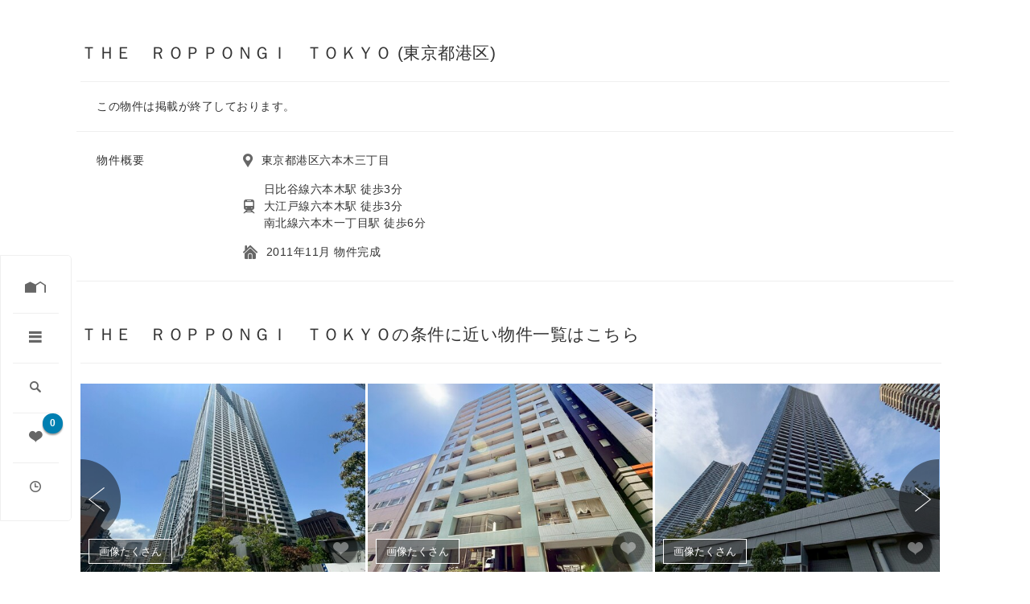

--- FILE ---
content_type: text/html; charset=utf-8
request_url: https://menoreno.jp/bukkens/z_be3ae094dcbdb86810838e9edcb3f75d
body_size: 46238
content:
<!DOCTYPE html>
<html lang="ja">
<head>
  <!-- メタタグ -->
  <title>ＴＨＥ　ＲＯＰＰＯＮＧＩ　ＴＯＫＹＯの中古マンション物件情報｜東京都 港区 六本木駅【ミノリノ】（物件ID: z_be3ae094dcbdb86810838e9edcb3f75d）</title>
<meta name="description" content="【ミノリノ】ＴＨＥ　ＲＯＰＰＯＮＧＩ　ＴＯＫＹＯの物件詳細情報｜東京都港区 日比谷線六本木駅、大江戸線六本木駅、南北線六本木一丁目駅 1LDK リノベーション済の中古マンションです。東京・神奈川・千葉・埼玉のリノベーション・リフォーム中古マンション購入ならミノリノ（物件ID: z_be3ae094dcbdb86810838e9edcb3f75d）" />
<meta name="keywords" content="ｔｈｅ　ｒｏｐｐｏｎｇｉ　ｔｏｋｙｏ,中古マンション,リノベーション,リフォーム,リノベーションマンション,購入,物件,検索,ミノリノ,menoreno,minorino,みのりの" />
<link rel="canonical" href="/bukkens/z_be3ae094dcbdb86810838e9edcb3f75d" />
<meta property="og:type" content="website" />
<meta property="og:title" content="ＴＨＥ　ＲＯＰＰＯＮＧＩ　ＴＯＫＹＯの中古マンション物件情報｜東京都 港区 六本木駅【ミノリノ】（物件ID: z_be3ae094dcbdb86810838e9edcb3f75d）" />
<meta property="og:description" content="【ミノリノ】ＴＨＥ　ＲＯＰＰＯＮＧＩ　ＴＯＫＹＯの物件詳細情報｜東京都港区 日比谷線六本木駅、大江戸線六本木駅、南北線六本木一丁目駅 1LDK リノベーション済の中古マンションです。東京・神奈川・千葉・埼玉のリノベーション・リフォーム中古マンション購入ならミノリノ（物件ID: z_be3ae094dcbdb86810838e9edcb3f75d）" />
<meta property="og:url" content="https://menoreno.jp/bukkens/z_be3ae094dcbdb86810838e9edcb3f75d" />
<meta property="og:image" content="https://d3aikgm2it7rwp.cloudfront.net/uploads/bukken_image/image/3834032/large_M00529676378_3.jpg" />
<meta property="og:site_name" content="【ミノリノ（menoreno）】" />
<meta property="fb:app_id" content="378339832564150" />
<meta name="twitter:card" content="summary_large_image" />
<meta name="twitter:image" content="https://d3aikgm2it7rwp.cloudfront.net/uploads/bukken_image/image/3834032/medium_large_M00529676378_3.jpg" />
<meta name="robots" content="index,follow" />

  <meta name="csrf-param" content="authenticity_token" />
<meta name="csrf-token" content="wAQrhX8E0fw5/NMaWspVvIvk+Kar1x8iUJUj1SXEcNAvldxsmqRW+1NgHpD6OBuakvnDlt5iATnUKuZ0ksgvcA==" />
    <!-- GTM on Rails before Page View -->
  <script>var dataLayer = dataLayer || [];dataLayer.push({"contents_group":"bukkens#show","user_agent":"Mozilla/5.0 (Macintosh; Intel Mac OS X 10_15_7) AppleWebKit/537.36 (KHTML, like Gecko) Chrome/131.0.0.0 Safari/537.36; ClaudeBot/1.0; +claudebot@anthropic.com)"});dataLayer.push({"ecommerce":{"currencyCode":"JPY","detail":{"products":[{"id":"z_be3ae094dcbdb86810838e9edcb3f75d","name":"ＴＨＥ　ＲＯＰＰＯＮＧＩ　ＴＯＫＹＯ","brand":"株式会社東宝ハウス杉並 ","price":153000000,"quantity":1}]}}});</script>
  <!-- End GTM on Rails before Page View -->
<!-- Google Tag Manager -->
<script>(function(w,d,s,l,i){w[l]=w[l]||[];w[l].push({'gtm.start':
new Date().getTime(),event:'gtm.js'});var f=d.getElementsByTagName(s)[0],
j=d.createElement(s),dl=l!='dataLayer'?'&l='+l:'';j.async=true;j.src=
'https://www.googletagmanager.com/gtm.js?id='+i+dl;f.parentNode.insertBefore(j,f);
})(window,document,'script','dataLayer','GTM-KRZSWND');</script>
<!-- End Google Tag Manager -->

  <link rel="shortcut icon" type="image/x-icon" href="/assets/favicon-54a563401881df54083031252720489834939f8a8e095c6ebacdc5ce5263790e.ico" />
  <link rel="stylesheet" media="all" href="/assets/service/pc/application-2a8dfceec8092b0d57ab23cba2b39dfa2b156588e1c4aced54f5220664fe1981.css" />
  <script src="/assets/service/pc/application-16a0a7045e5f510e85abb6f7e885a23e5f01ae4e9e8ac0044cbf8d67f1435344.js"></script>
</head>

<body>
  <!-- Facebook Pixel Code -->
<script>
!function(f,b,e,v,n,t,s)
{if(f.fbq)return;n=f.fbq=function(){n.callMethod?
n.callMethod.apply(n,arguments):n.queue.push(arguments)};
if(!f._fbq)f._fbq=n;n.push=n;n.loaded=!0;n.version='2.0';
n.queue=[];t=b.createElement(e);t.async=!0;
t.src=v;s=b.getElementsByTagName(e)[0];
s.parentNode.insertBefore(t,s)}(window,document,'script',
'https://connect.facebook.net/en_US/fbevents.js');
 fbq('init', '1287369104724685'); 
fbq('track', 'PageView');
</script>
<noscript>
 <img height="1" width="1" 
src="https://www.facebook.com/tr?id=1287369104724685&ev=PageView
&noscript=1"/>
</noscript>
<!-- End Facebook Pixel Code -->


  <div class="js-wrapper">
    <!-- Google Tag Manager (noscript) -->
<noscript><iframe src="https://www.googletagmanager.com/ns.html?id=GTM-KRZSWND"
height="0" width="0" style="display:none;visibility:hidden"></iframe></noscript>
<!-- End Google Tag Manager (noscript) -->
  <!-- GTM on Rails -->
  <script>var dataLayer = dataLayer || [];dataLayer.push({"rails_controller":"bukkens","rails_action":"show"});dataLayer.push({"event":"ga_event","event_category":"bukkens#show","event_action":"session","event_label":"物件詳細_アーカイブ表示","event_value":1});</script>
  <!-- End GTM on Rails -->

      <nav class="js-panel global-nav-simple">
  <ul>
    <li>
      <div class="simplenavigation border-box-bottom">
        <a class="simplenavigation-button" href="/">
          <span class="icon-menoreno"></span>
</a>      </div>
    </li>
    <li>
      <div class="simplenavigation border-box-bottom">
        <a href="javascript:void(0);" class="simplenavigation-button js-nav-button"><span class="icon-three-line"></span></a>
        <div class="simplenavigation-item js-nav-item">
          <ul class="list-vertical-mt20">
            <li>
              <a href="/about">ミノリノとは</a>
            </li>
            <li>
              <a href="/business">物件掲載について</a>
            </li>
            <li>
              <a href="/faq">よくあるご質問</a>
            </li>
              <li>
                <a rel="nofollow" href="/user_auths/sign_up?regist_from=navigation_simple">会員登録</a>
              </li>
              <li>
                <a rel="nofollow" href="/user_auths/sign_in">ログイン</a>
              </li>
            <li>
              <a rel="nofollow" gtm_event_name="物件紹介導線_ナビゲーション" href="/introduction_applies/new?city_codes=&amp;hope_prefecture_code=">物件を探してもらう</a>
            </li>
            <li>
              <a target="_blank" href="/club">暮らしのWEBマガジン</a>
            </li>
          </ul>
        </div>
      </div>
    </li>

    <li>
      <div class="simplenavigation simplenavigation-long border-box-bottom">
        <a href="javascript:void(0);" class="simplenavigation-button js-nav-button"><span class="icon-roope"></span></a>

        <div class="simplenavigation-item js-nav-item">
          <div class="border-box-bottom pb10px">物件を探す</div>
          <ul class="list-vertical-mt20 mt20px">
            <li>
              <a href="/bukkens">一覧から探す</a>
            </li>
            <li>
              <a href="/search/maps">地図から探す</a>
            </li>
            <li>
              <form id="bukken_keyword_search" name="search_keyword_nav" action="/bukkens" accept-charset="UTF-8" method="get">
                <input type="hidden" name="search[sort]" id="search_sort" value="06" />
                <ul class="d-flex mt10px">
                  <li class="fg-1">
                    <input type="text" name="search[q]" id="search_q" class="w100per h100per" attribute_name="" placeholder="キーワードで探す" />
                  </li>
                  <li class="ml5px">
                    <a rel="nofollow" class="js-submit-nav button-secondary small" href="javascript:void(0);">
                      <span class="icon-roope"></span>
</a>                  </li>
                </ul>
</form>            </li>
          </ul>
          <div class="mt30px border-box-bottom pb10px">事例・会社・イベントを探す</div>
          <ul class="list-vertical-mt20 mt20px">
            <li>
              <a href="/contractor_examples">リノベーション事例を見る</a>
            </li>
            <li>
              <a href="/contractor_stores">施工会社を探す</a>
            </li>
            <li>
              <a href="/contractor_seminars">イベントを探す</a>
            </li>
          </ul>
        </div>
      </div>
    </li>
    <li>
      <div class="simplenavigation border-box-bottom">
        <div class="simplenavigation-button count-box">
          <a href="/bukken_favorites">
            <span class="icon-heart"></span>
</a>          <span class="count-icon js_bukken_favorite_count">-</span>
          <div class="simplenavigation-item js_bukken_favorite_text">
  <p class="favorite-text">
    お気に入り物件に追加しました。<br>
    現在 <span class="js_bukken_favorite_count">-</span>件 登録されています。<br>
    <a href="https://menoreno.jp/bukken_favorites">全てのお気に入り物件を見る</a>
  </p>
</div>

        </div>
      </div>
    </li>
    <li>
      <div class="simplenavigation">
        <a href="javascript:void(0);" class="simplenavigation-button js-nav-button"><span class="icon-clock"></span></a>
        <div class="simplenavigation-item js-nav-item">
          <ul class="list-vertical-mt20">
            <li>
              <a href="/bukken_histories">
                最近見た物件 <span class="js_bukken_history_count">-</span>件
</a>            </li>
            <li>
              <a href="/search_histories">
                最近検索した条件 0件
</a>            </li>
          </ul>
        </div>
      </div>
    </li>
  </ul>
</nav>

      <section class="detail-box">
  <h2 class="heading-lv2 border-box-bottom pb20px">ＴＨＥ　ＲＯＰＰＯＮＧＩ　ＴＯＫＹＯ (東京都港区)</h2>
  <div class="mt20px ml20px">この物件は掲載が終了しております。</div>

  <div class="mt20px">
    <dl class="row border-box-top border-box-bottom">
      <dt class="col-xs-2 detail-info">物件概要</dt>
      <dd class="col-xs-10 detail-info">
        <ul class="list-vertical-mt15">
          <li>
            <p class="text-additional">
              <span class="text-additional-icon icon-marker"></span>
              東京都港区六本木三丁目
            </p>
          </li>
          <li>
            <p class="text-additional">
              <span class="text-additional-icon icon-train"></span>
              日比谷線六本木駅 徒歩3分<br />大江戸線六本木駅 徒歩3分<br />南北線六本木一丁目駅 徒歩6分
            </p>
          </li>
          <li>
            <p class="text-additional">
              <span class="text-additional-icon icon-home"></span>
              2011年11月 物件完成
            </p>
          </li>
        </ul>
      </dd>
    </dl>
  </div>
</section>


  <div class="detail-box">
    <section id="recommend" class="recommend mt50px js_scroll_recommend">
  <h2 class="heading-lv2 border-box-bottom pb20px">ＴＨＥ　ＲＯＰＰＯＮＧＩ　ＴＯＫＹＯの条件に近い物件一覧はこちら</h2>
  <ul class="js-carousel mt25px">
      <li class="mr3px">
        <div class="cassette">
          

<div class="cassette-object">
  <a class="js_add_bukken_history" bukken_id="254461" gtm_event_name="詳細_レコメンドリンク" target="_blank" onClick="dataLayer.push({&quot;event&quot;:&quot;ga_eec_event&quot;,&quot;event_category&quot;:&quot;Enhanced Ecommerce&quot;,&quot;event_action&quot;:&quot;Product Click&quot;,&quot;event_label&quot;:&quot;Enhanced Ecommerce Product Click&quot;,&quot;ecommerce&quot;:{&quot;currencyCode&quot;:&quot;JPY&quot;,&quot;click&quot;:{&quot;actionField&quot;:{&quot;list&quot;:&quot;bukkens#show-詳細_レコメンドリンク&quot;},&quot;products&quot;:[{&quot;id&quot;:&quot;z_5a8a24701cd0da9259c970de78b755bc&quot;,&quot;name&quot;:&quot;THE TOKYO TOWERS MIDTOWER&quot;,&quot;brand&quot;:&quot;株式会社東宝ハウス東京 &quot;,&quot;price&quot;:158800000,&quot;quantity&quot;:1,&quot;position&quot;:1}]}}});" href="/bukkens/z_5a8a24701cd0da9259c970de78b755bc">
    <figure class="cassette-object-object">
      <img alt="THE TOKYO TOWERS MIDTOWERの物件画像" data-image="main" height="100%" class="ie-img" src="https://d3aikgm2it7rwp.cloudfront.net/uploads/bukken_image/image/5137587/medium_large_M00132723669_1.jpg" />
    </figure>
      <div class="cassette-object-lot label-on-image">画像たくさん</div>
</a>  <a href="javascript:void(0);" class="cassette-favorite d-flex favorite-circle js_bukken_favorite_button js_toggle_bukken_favorite bukken_unfavorited js_gtm_click" bukken_id="254461" gtm_event_name="一覧_お気に入り追加ボタン">
    <span class="icon-heart"></span>
  </a>
</div>
<a class="js_add_bukken_history" bukken_id="254461" gtm_event_name="詳細_レコメンドリンク" target="_blank" onClick="dataLayer.push({&quot;event&quot;:&quot;ga_eec_event&quot;,&quot;event_category&quot;:&quot;Enhanced Ecommerce&quot;,&quot;event_action&quot;:&quot;Product Click&quot;,&quot;event_label&quot;:&quot;Enhanced Ecommerce Product Click&quot;,&quot;ecommerce&quot;:{&quot;currencyCode&quot;:&quot;JPY&quot;,&quot;click&quot;:{&quot;actionField&quot;:{&quot;list&quot;:&quot;bukkens#show-詳細_レコメンドリンク&quot;},&quot;products&quot;:[{&quot;id&quot;:&quot;z_5a8a24701cd0da9259c970de78b755bc&quot;,&quot;name&quot;:&quot;THE TOKYO TOWERS MIDTOWER&quot;,&quot;brand&quot;:&quot;株式会社東宝ハウス東京 &quot;,&quot;price&quot;:158800000,&quot;quantity&quot;:1,&quot;position&quot;:1}]}}});" href="/bukkens/z_5a8a24701cd0da9259c970de78b755bc">
  <div class="cassette-info">
    <div class="cassette-price">15,880万円</div>
    <div>中央区(勝どき駅) / 70.78㎡ / 2LDK</div>
    <h2 class="cassette-building">THE TOKYO TOWERS MIDTOWER</h2>
  </div>
  <div class="cassette-conditions">
    <ul class="list-horizontal-mr5">
    </ul>
  </div>
</a>
        </div>
      </li>
      <li class="mr3px">
        <div class="cassette">
          

<div class="cassette-object">
  <a class="js_add_bukken_history" bukken_id="254523" gtm_event_name="詳細_レコメンドリンク" target="_blank" onClick="dataLayer.push({&quot;event&quot;:&quot;ga_eec_event&quot;,&quot;event_category&quot;:&quot;Enhanced Ecommerce&quot;,&quot;event_action&quot;:&quot;Product Click&quot;,&quot;event_label&quot;:&quot;Enhanced Ecommerce Product Click&quot;,&quot;ecommerce&quot;:{&quot;currencyCode&quot;:&quot;JPY&quot;,&quot;click&quot;:{&quot;actionField&quot;:{&quot;list&quot;:&quot;bukkens#show-詳細_レコメンドリンク&quot;},&quot;products&quot;:[{&quot;id&quot;:&quot;z_97cd36d899f9d1f3e469f64e6a6b2fd0&quot;,&quot;name&quot;:&quot;ファミール日本橋ブルー・クレール&quot;,&quot;brand&quot;:&quot;株式会社東宝ハウス東京 &quot;,&quot;price&quot;:152900000,&quot;quantity&quot;:1,&quot;position&quot;:2}]}}});" href="/bukkens/z_97cd36d899f9d1f3e469f64e6a6b2fd0">
    <figure class="cassette-object-object">
      <img alt="ファミール日本橋ブルー・クレールの物件画像" data-image="main" height="100%" class="ie-img" src="https://d3aikgm2it7rwp.cloudfront.net/uploads/bukken_image/image/5138765/medium_large_M00132723657_1.jpg" />
    </figure>
      <div class="cassette-object-lot label-on-image">画像たくさん</div>
</a>  <a href="javascript:void(0);" class="cassette-favorite d-flex favorite-circle js_bukken_favorite_button js_toggle_bukken_favorite bukken_unfavorited js_gtm_click" bukken_id="254523" gtm_event_name="一覧_お気に入り追加ボタン">
    <span class="icon-heart"></span>
  </a>
</div>
<a class="js_add_bukken_history" bukken_id="254523" gtm_event_name="詳細_レコメンドリンク" target="_blank" onClick="dataLayer.push({&quot;event&quot;:&quot;ga_eec_event&quot;,&quot;event_category&quot;:&quot;Enhanced Ecommerce&quot;,&quot;event_action&quot;:&quot;Product Click&quot;,&quot;event_label&quot;:&quot;Enhanced Ecommerce Product Click&quot;,&quot;ecommerce&quot;:{&quot;currencyCode&quot;:&quot;JPY&quot;,&quot;click&quot;:{&quot;actionField&quot;:{&quot;list&quot;:&quot;bukkens#show-詳細_レコメンドリンク&quot;},&quot;products&quot;:[{&quot;id&quot;:&quot;z_97cd36d899f9d1f3e469f64e6a6b2fd0&quot;,&quot;name&quot;:&quot;ファミール日本橋ブルー・クレール&quot;,&quot;brand&quot;:&quot;株式会社東宝ハウス東京 &quot;,&quot;price&quot;:152900000,&quot;quantity&quot;:1,&quot;position&quot;:2}]}}});" href="/bukkens/z_97cd36d899f9d1f3e469f64e6a6b2fd0">
  <div class="cassette-info">
    <div class="cassette-price">15,290万円</div>
    <div>中央区(小伝馬町駅) / 76.52㎡ / 3LDK</div>
    <h2 class="cassette-building">ファミール日本橋ブルー・クレール</h2>
  </div>
  <div class="cassette-conditions">
    <ul class="list-horizontal-mr5">
        <li>
          <a href="/topics/007/bukkens">
            <span class="label-condition">リノベーション済</span>
</a>        </li>
    </ul>
  </div>
</a>
        </div>
      </li>
      <li class="mr3px">
        <div class="cassette">
          

<div class="cassette-object">
  <a class="js_add_bukken_history" bukken_id="256585" gtm_event_name="詳細_レコメンドリンク" target="_blank" onClick="dataLayer.push({&quot;event&quot;:&quot;ga_eec_event&quot;,&quot;event_category&quot;:&quot;Enhanced Ecommerce&quot;,&quot;event_action&quot;:&quot;Product Click&quot;,&quot;event_label&quot;:&quot;Enhanced Ecommerce Product Click&quot;,&quot;ecommerce&quot;:{&quot;currencyCode&quot;:&quot;JPY&quot;,&quot;click&quot;:{&quot;actionField&quot;:{&quot;list&quot;:&quot;bukkens#show-詳細_レコメンドリンク&quot;},&quot;products&quot;:[{&quot;id&quot;:&quot;z_bb7215ce367e295f17d2a9a5d91b6e6f&quot;,&quot;name&quot;:&quot;ドゥ・トゥールＥＡＳＴ&quot;,&quot;brand&quot;:&quot;株式会社東宝ハウス東京 &quot;,&quot;price&quot;:157000000,&quot;quantity&quot;:1,&quot;position&quot;:3}]}}});" href="/bukkens/z_bb7215ce367e295f17d2a9a5d91b6e6f">
    <figure class="cassette-object-object">
      <img alt="ドゥ・トゥールＥＡＳＴの物件画像" data-image="main" height="100%" class="ie-img" src="https://d3aikgm2it7rwp.cloudfront.net/uploads/bukken_image/image/5184500/medium_large_M00132797992_1.jpg" />
    </figure>
      <div class="cassette-object-lot label-on-image">画像たくさん</div>
</a>  <a href="javascript:void(0);" class="cassette-favorite d-flex favorite-circle js_bukken_favorite_button js_toggle_bukken_favorite bukken_unfavorited js_gtm_click" bukken_id="256585" gtm_event_name="一覧_お気に入り追加ボタン">
    <span class="icon-heart"></span>
  </a>
</div>
<a class="js_add_bukken_history" bukken_id="256585" gtm_event_name="詳細_レコメンドリンク" target="_blank" onClick="dataLayer.push({&quot;event&quot;:&quot;ga_eec_event&quot;,&quot;event_category&quot;:&quot;Enhanced Ecommerce&quot;,&quot;event_action&quot;:&quot;Product Click&quot;,&quot;event_label&quot;:&quot;Enhanced Ecommerce Product Click&quot;,&quot;ecommerce&quot;:{&quot;currencyCode&quot;:&quot;JPY&quot;,&quot;click&quot;:{&quot;actionField&quot;:{&quot;list&quot;:&quot;bukkens#show-詳細_レコメンドリンク&quot;},&quot;products&quot;:[{&quot;id&quot;:&quot;z_bb7215ce367e295f17d2a9a5d91b6e6f&quot;,&quot;name&quot;:&quot;ドゥ・トゥールＥＡＳＴ&quot;,&quot;brand&quot;:&quot;株式会社東宝ハウス東京 &quot;,&quot;price&quot;:157000000,&quot;quantity&quot;:1,&quot;position&quot;:3}]}}});" href="/bukkens/z_bb7215ce367e295f17d2a9a5d91b6e6f">
  <div class="cassette-info">
    <div class="cassette-price">15,700万円</div>
    <div>中央区(勝どき駅) / 54.31㎡ / 1LDK</div>
    <h2 class="cassette-building">ドゥ・トゥールＥＡＳＴ</h2>
  </div>
  <div class="cassette-conditions">
    <ul class="list-horizontal-mr5">
    </ul>
  </div>
</a>
        </div>
      </li>
      <li class="mr3px">
        <div class="cassette">
          

<div class="cassette-object">
  <a class="js_add_bukken_history" bukken_id="260038" gtm_event_name="詳細_レコメンドリンク" target="_blank" onClick="dataLayer.push({&quot;event&quot;:&quot;ga_eec_event&quot;,&quot;event_category&quot;:&quot;Enhanced Ecommerce&quot;,&quot;event_action&quot;:&quot;Product Click&quot;,&quot;event_label&quot;:&quot;Enhanced Ecommerce Product Click&quot;,&quot;ecommerce&quot;:{&quot;currencyCode&quot;:&quot;JPY&quot;,&quot;click&quot;:{&quot;actionField&quot;:{&quot;list&quot;:&quot;bukkens#show-詳細_レコメンドリンク&quot;},&quot;products&quot;:[{&quot;id&quot;:&quot;z_8cf10f12c326c68ee1d47cf2279d2fc3&quot;,&quot;name&quot;:&quot;品川Ｖタワー&quot;,&quot;brand&quot;:&quot;株式会社東宝ハウス品川 &quot;,&quot;price&quot;:159800000,&quot;quantity&quot;:1,&quot;position&quot;:4}]}}});" href="/bukkens/z_8cf10f12c326c68ee1d47cf2279d2fc3">
    <figure class="cassette-object-object">
      <img alt="品川Ｖタワーの物件画像" data-image="main" height="100%" class="ie-img" src="https://d3aikgm2it7rwp.cloudfront.net/uploads/bukken_image/image/5266101/medium_large_M00132917586_1.jpg" />
    </figure>
      <div class="cassette-object-lot label-on-image">画像たくさん</div>
</a>  <a href="javascript:void(0);" class="cassette-favorite d-flex favorite-circle js_bukken_favorite_button js_toggle_bukken_favorite bukken_unfavorited js_gtm_click" bukken_id="260038" gtm_event_name="一覧_お気に入り追加ボタン">
    <span class="icon-heart"></span>
  </a>
</div>
<a class="js_add_bukken_history" bukken_id="260038" gtm_event_name="詳細_レコメンドリンク" target="_blank" onClick="dataLayer.push({&quot;event&quot;:&quot;ga_eec_event&quot;,&quot;event_category&quot;:&quot;Enhanced Ecommerce&quot;,&quot;event_action&quot;:&quot;Product Click&quot;,&quot;event_label&quot;:&quot;Enhanced Ecommerce Product Click&quot;,&quot;ecommerce&quot;:{&quot;currencyCode&quot;:&quot;JPY&quot;,&quot;click&quot;:{&quot;actionField&quot;:{&quot;list&quot;:&quot;bukkens#show-詳細_レコメンドリンク&quot;},&quot;products&quot;:[{&quot;id&quot;:&quot;z_8cf10f12c326c68ee1d47cf2279d2fc3&quot;,&quot;name&quot;:&quot;品川Ｖタワー&quot;,&quot;brand&quot;:&quot;株式会社東宝ハウス品川 &quot;,&quot;price&quot;:159800000,&quot;quantity&quot;:1,&quot;position&quot;:4}]}}});" href="/bukkens/z_8cf10f12c326c68ee1d47cf2279d2fc3">
  <div class="cassette-info">
    <div class="cassette-price">15,980万円</div>
    <div>港区(品川駅) / 53.0㎡ / 1SLDK</div>
    <h2 class="cassette-building">品川Ｖタワー</h2>
  </div>
  <div class="cassette-conditions">
    <ul class="list-horizontal-mr5">
        <li>
          <a href="/topics/007/bukkens">
            <span class="label-condition">リノベーション済</span>
</a>        </li>
    </ul>
  </div>
</a>
        </div>
      </li>
      <li class="mr3px">
        <div class="cassette">
          

<div class="cassette-object">
  <a class="js_add_bukken_history" bukken_id="260389" gtm_event_name="詳細_レコメンドリンク" target="_blank" onClick="dataLayer.push({&quot;event&quot;:&quot;ga_eec_event&quot;,&quot;event_category&quot;:&quot;Enhanced Ecommerce&quot;,&quot;event_action&quot;:&quot;Product Click&quot;,&quot;event_label&quot;:&quot;Enhanced Ecommerce Product Click&quot;,&quot;ecommerce&quot;:{&quot;currencyCode&quot;:&quot;JPY&quot;,&quot;click&quot;:{&quot;actionField&quot;:{&quot;list&quot;:&quot;bukkens#show-詳細_レコメンドリンク&quot;},&quot;products&quot;:[{&quot;id&quot;:&quot;z_1c441d391551d79d9858b9f731bdd5a6&quot;,&quot;name&quot;:&quot;クレール白金台&quot;,&quot;brand&quot;:&quot;株式会社東宝ハウス品川 &quot;,&quot;price&quot;:158000000,&quot;quantity&quot;:1,&quot;position&quot;:5}]}}});" href="/bukkens/z_1c441d391551d79d9858b9f731bdd5a6">
    <figure class="cassette-object-object">
      <img alt="クレール白金台の物件画像" data-image="main" height="100%" class="ie-img" src="https://d3aikgm2it7rwp.cloudfront.net/uploads/bukken_image/image/5275320/medium_large_M00132933281_1.jpg" />
    </figure>
      <div class="cassette-object-lot label-on-image">画像たくさん</div>
</a>  <a href="javascript:void(0);" class="cassette-favorite d-flex favorite-circle js_bukken_favorite_button js_toggle_bukken_favorite bukken_unfavorited js_gtm_click" bukken_id="260389" gtm_event_name="一覧_お気に入り追加ボタン">
    <span class="icon-heart"></span>
  </a>
</div>
<a class="js_add_bukken_history" bukken_id="260389" gtm_event_name="詳細_レコメンドリンク" target="_blank" onClick="dataLayer.push({&quot;event&quot;:&quot;ga_eec_event&quot;,&quot;event_category&quot;:&quot;Enhanced Ecommerce&quot;,&quot;event_action&quot;:&quot;Product Click&quot;,&quot;event_label&quot;:&quot;Enhanced Ecommerce Product Click&quot;,&quot;ecommerce&quot;:{&quot;currencyCode&quot;:&quot;JPY&quot;,&quot;click&quot;:{&quot;actionField&quot;:{&quot;list&quot;:&quot;bukkens#show-詳細_レコメンドリンク&quot;},&quot;products&quot;:[{&quot;id&quot;:&quot;z_1c441d391551d79d9858b9f731bdd5a6&quot;,&quot;name&quot;:&quot;クレール白金台&quot;,&quot;brand&quot;:&quot;株式会社東宝ハウス品川 &quot;,&quot;price&quot;:158000000,&quot;quantity&quot;:1,&quot;position&quot;:5}]}}});" href="/bukkens/z_1c441d391551d79d9858b9f731bdd5a6">
  <div class="cassette-info">
    <div class="cassette-price">15,800万円</div>
    <div>港区(白金台駅) / 58.48㎡ / 2LDK</div>
    <h2 class="cassette-building">クレール白金台</h2>
  </div>
  <div class="cassette-conditions">
    <ul class="list-horizontal-mr5">
    </ul>
  </div>
</a>
        </div>
      </li>
      <li class="mr3px">
        <div class="cassette">
          

<div class="cassette-object">
  <a class="js_add_bukken_history" bukken_id="261282" gtm_event_name="詳細_レコメンドリンク" target="_blank" onClick="dataLayer.push({&quot;event&quot;:&quot;ga_eec_event&quot;,&quot;event_category&quot;:&quot;Enhanced Ecommerce&quot;,&quot;event_action&quot;:&quot;Product Click&quot;,&quot;event_label&quot;:&quot;Enhanced Ecommerce Product Click&quot;,&quot;ecommerce&quot;:{&quot;currencyCode&quot;:&quot;JPY&quot;,&quot;click&quot;:{&quot;actionField&quot;:{&quot;list&quot;:&quot;bukkens#show-詳細_レコメンドリンク&quot;},&quot;products&quot;:[{&quot;id&quot;:&quot;z_d4ae79391106bf4cde07ff80ddad55f0&quot;,&quot;name&quot;:&quot;東京ベイシティタワー&quot;,&quot;brand&quot;:&quot;株式会社東宝ハウス品川 &quot;,&quot;price&quot;:158800000,&quot;quantity&quot;:1,&quot;position&quot;:6}]}}});" href="/bukkens/z_d4ae79391106bf4cde07ff80ddad55f0">
    <figure class="cassette-object-object">
      <img alt="東京ベイシティタワーの物件画像" data-image="main" height="100%" class="ie-img" src="https://d3aikgm2it7rwp.cloudfront.net/uploads/bukken_image/image/5298409/medium_large_M00132963849_1.jpg" />
    </figure>
</a>  <a href="javascript:void(0);" class="cassette-favorite d-flex favorite-circle js_bukken_favorite_button js_toggle_bukken_favorite bukken_unfavorited js_gtm_click" bukken_id="261282" gtm_event_name="一覧_お気に入り追加ボタン">
    <span class="icon-heart"></span>
  </a>
</div>
<a class="js_add_bukken_history" bukken_id="261282" gtm_event_name="詳細_レコメンドリンク" target="_blank" onClick="dataLayer.push({&quot;event&quot;:&quot;ga_eec_event&quot;,&quot;event_category&quot;:&quot;Enhanced Ecommerce&quot;,&quot;event_action&quot;:&quot;Product Click&quot;,&quot;event_label&quot;:&quot;Enhanced Ecommerce Product Click&quot;,&quot;ecommerce&quot;:{&quot;currencyCode&quot;:&quot;JPY&quot;,&quot;click&quot;:{&quot;actionField&quot;:{&quot;list&quot;:&quot;bukkens#show-詳細_レコメンドリンク&quot;},&quot;products&quot;:[{&quot;id&quot;:&quot;z_d4ae79391106bf4cde07ff80ddad55f0&quot;,&quot;name&quot;:&quot;東京ベイシティタワー&quot;,&quot;brand&quot;:&quot;株式会社東宝ハウス品川 &quot;,&quot;price&quot;:158800000,&quot;quantity&quot;:1,&quot;position&quot;:6}]}}});" href="/bukkens/z_d4ae79391106bf4cde07ff80ddad55f0">
  <div class="cassette-info">
    <div class="cassette-price">15,880万円</div>
    <div>港区(田町駅) / 70.39㎡ / 2LDK</div>
    <h2 class="cassette-building">東京ベイシティタワー</h2>
  </div>
  <div class="cassette-conditions">
    <ul class="list-horizontal-mr5">
    </ul>
  </div>
</a>
        </div>
      </li>
      <li class="mr3px">
        <div class="cassette">
          

<div class="cassette-object">
  <a class="js_add_bukken_history" bukken_id="262052" gtm_event_name="詳細_レコメンドリンク" target="_blank" onClick="dataLayer.push({&quot;event&quot;:&quot;ga_eec_event&quot;,&quot;event_category&quot;:&quot;Enhanced Ecommerce&quot;,&quot;event_action&quot;:&quot;Product Click&quot;,&quot;event_label&quot;:&quot;Enhanced Ecommerce Product Click&quot;,&quot;ecommerce&quot;:{&quot;currencyCode&quot;:&quot;JPY&quot;,&quot;click&quot;:{&quot;actionField&quot;:{&quot;list&quot;:&quot;bukkens#show-詳細_レコメンドリンク&quot;},&quot;products&quot;:[{&quot;id&quot;:&quot;z_b23386fe25cd2ffd2cae02cc7973a21f&quot;,&quot;name&quot;:&quot;アスコットパーク日本橋水天宮&quot;,&quot;brand&quot;:&quot;株式会社東宝ハウス東京 &quot;,&quot;price&quot;:149800000,&quot;quantity&quot;:1,&quot;position&quot;:7}]}}});" href="/bukkens/z_b23386fe25cd2ffd2cae02cc7973a21f">
    <figure class="cassette-object-object">
      <img alt="アスコットパーク日本橋水天宮の物件画像" data-image="main" height="100%" class="ie-img" src="https://d3aikgm2it7rwp.cloudfront.net/uploads/bukken_image/image/5317079/medium_large_M00132995810_1.jpg" />
    </figure>
      <div class="cassette-object-new label-new">新着物件</div>
      <div class="cassette-object-lot label-on-image">画像たくさん</div>
</a>  <a href="javascript:void(0);" class="cassette-favorite d-flex favorite-circle js_bukken_favorite_button js_toggle_bukken_favorite bukken_unfavorited js_gtm_click" bukken_id="262052" gtm_event_name="一覧_お気に入り追加ボタン">
    <span class="icon-heart"></span>
  </a>
</div>
<a class="js_add_bukken_history" bukken_id="262052" gtm_event_name="詳細_レコメンドリンク" target="_blank" onClick="dataLayer.push({&quot;event&quot;:&quot;ga_eec_event&quot;,&quot;event_category&quot;:&quot;Enhanced Ecommerce&quot;,&quot;event_action&quot;:&quot;Product Click&quot;,&quot;event_label&quot;:&quot;Enhanced Ecommerce Product Click&quot;,&quot;ecommerce&quot;:{&quot;currencyCode&quot;:&quot;JPY&quot;,&quot;click&quot;:{&quot;actionField&quot;:{&quot;list&quot;:&quot;bukkens#show-詳細_レコメンドリンク&quot;},&quot;products&quot;:[{&quot;id&quot;:&quot;z_b23386fe25cd2ffd2cae02cc7973a21f&quot;,&quot;name&quot;:&quot;アスコットパーク日本橋水天宮&quot;,&quot;brand&quot;:&quot;株式会社東宝ハウス東京 &quot;,&quot;price&quot;:149800000,&quot;quantity&quot;:1,&quot;position&quot;:7}]}}});" href="/bukkens/z_b23386fe25cd2ffd2cae02cc7973a21f">
  <div class="cassette-info">
    <div class="cassette-price">14,980万円</div>
    <div>中央区(水天宮前駅) / 60.36㎡ / 2LDK</div>
    <h2 class="cassette-building">アスコットパーク日本橋水天宮</h2>
  </div>
  <div class="cassette-conditions">
    <ul class="list-horizontal-mr5">
    </ul>
  </div>
</a>
        </div>
      </li>
      <li class="mr3px">
        <div class="cassette">
          

<div class="cassette-object">
  <a class="js_add_bukken_history" bukken_id="262263" gtm_event_name="詳細_レコメンドリンク" target="_blank" onClick="dataLayer.push({&quot;event&quot;:&quot;ga_eec_event&quot;,&quot;event_category&quot;:&quot;Enhanced Ecommerce&quot;,&quot;event_action&quot;:&quot;Product Click&quot;,&quot;event_label&quot;:&quot;Enhanced Ecommerce Product Click&quot;,&quot;ecommerce&quot;:{&quot;currencyCode&quot;:&quot;JPY&quot;,&quot;click&quot;:{&quot;actionField&quot;:{&quot;list&quot;:&quot;bukkens#show-詳細_レコメンドリンク&quot;},&quot;products&quot;:[{&quot;id&quot;:&quot;z_107399a0650ff9d4910e4ff3d731ff18&quot;,&quot;name&quot;:&quot;クレストプライムタワー芝&quot;,&quot;brand&quot;:&quot;株式会社CLOUD HOMe リノすまいる&quot;,&quot;price&quot;:149800000,&quot;quantity&quot;:1,&quot;position&quot;:8}]}}});" href="/bukkens/z_107399a0650ff9d4910e4ff3d731ff18">
    <figure class="cassette-object-object">
      <img alt="クレストプライムタワー芝の物件画像" data-image="main" height="100%" class="ie-img" src="https://d3aikgm2it7rwp.cloudfront.net/uploads/bukken_image/image/5321522/medium_large_652b96cc1280139e69f4285016fe6405.jpg" />
    </figure>
      <div class="cassette-object-new label-new">新着物件</div>
</a>  <a href="javascript:void(0);" class="cassette-favorite d-flex favorite-circle js_bukken_favorite_button js_toggle_bukken_favorite bukken_unfavorited js_gtm_click" bukken_id="262263" gtm_event_name="一覧_お気に入り追加ボタン">
    <span class="icon-heart"></span>
  </a>
</div>
<a class="js_add_bukken_history" bukken_id="262263" gtm_event_name="詳細_レコメンドリンク" target="_blank" onClick="dataLayer.push({&quot;event&quot;:&quot;ga_eec_event&quot;,&quot;event_category&quot;:&quot;Enhanced Ecommerce&quot;,&quot;event_action&quot;:&quot;Product Click&quot;,&quot;event_label&quot;:&quot;Enhanced Ecommerce Product Click&quot;,&quot;ecommerce&quot;:{&quot;currencyCode&quot;:&quot;JPY&quot;,&quot;click&quot;:{&quot;actionField&quot;:{&quot;list&quot;:&quot;bukkens#show-詳細_レコメンドリンク&quot;},&quot;products&quot;:[{&quot;id&quot;:&quot;z_107399a0650ff9d4910e4ff3d731ff18&quot;,&quot;name&quot;:&quot;クレストプライムタワー芝&quot;,&quot;brand&quot;:&quot;株式会社CLOUD HOMe リノすまいる&quot;,&quot;price&quot;:149800000,&quot;quantity&quot;:1,&quot;position&quot;:8}]}}});" href="/bukkens/z_107399a0650ff9d4910e4ff3d731ff18">
  <div class="cassette-info">
    <div class="cassette-price">14,980万円</div>
    <div>港区(浜松町駅) / 55.34㎡ / 2LDK</div>
    <h2 class="cassette-building">クレストプライムタワー芝</h2>
  </div>
  <div class="cassette-conditions">
    <ul class="list-horizontal-mr5">
        <li>
          <a href="/topics/007/bukkens">
            <span class="label-condition">リノベーション済</span>
</a>        </li>
    </ul>
  </div>
</a>
        </div>
      </li>
      <li class="mr3px">
        <div class="cassette">
          

<div class="cassette-object">
  <a class="js_add_bukken_history" bukken_id="262953" gtm_event_name="詳細_レコメンドリンク" target="_blank" onClick="dataLayer.push({&quot;event&quot;:&quot;ga_eec_event&quot;,&quot;event_category&quot;:&quot;Enhanced Ecommerce&quot;,&quot;event_action&quot;:&quot;Product Click&quot;,&quot;event_label&quot;:&quot;Enhanced Ecommerce Product Click&quot;,&quot;ecommerce&quot;:{&quot;currencyCode&quot;:&quot;JPY&quot;,&quot;click&quot;:{&quot;actionField&quot;:{&quot;list&quot;:&quot;bukkens#show-詳細_レコメンドリンク&quot;},&quot;products&quot;:[{&quot;id&quot;:&quot;z_cdad6a6319b6254f322f08c5945a1f76&quot;,&quot;name&quot;:&quot;高輪マンション&quot;,&quot;brand&quot;:&quot;株式会社東宝ハウス品川 &quot;,&quot;price&quot;:148000000,&quot;quantity&quot;:1,&quot;position&quot;:9}]}}});" href="/bukkens/z_cdad6a6319b6254f322f08c5945a1f76">
    <figure class="cassette-object-object">
      <img alt="高輪マンションの物件画像" data-image="main" height="100%" class="ie-img" src="https://d3aikgm2it7rwp.cloudfront.net/uploads/bukken_image/image/5339927/medium_large_M00133030583_1.jpg" />
    </figure>
      <div class="cassette-object-new label-new">新着物件</div>
      <div class="cassette-object-lot label-on-image">画像たくさん</div>
</a>  <a href="javascript:void(0);" class="cassette-favorite d-flex favorite-circle js_bukken_favorite_button js_toggle_bukken_favorite bukken_unfavorited js_gtm_click" bukken_id="262953" gtm_event_name="一覧_お気に入り追加ボタン">
    <span class="icon-heart"></span>
  </a>
</div>
<a class="js_add_bukken_history" bukken_id="262953" gtm_event_name="詳細_レコメンドリンク" target="_blank" onClick="dataLayer.push({&quot;event&quot;:&quot;ga_eec_event&quot;,&quot;event_category&quot;:&quot;Enhanced Ecommerce&quot;,&quot;event_action&quot;:&quot;Product Click&quot;,&quot;event_label&quot;:&quot;Enhanced Ecommerce Product Click&quot;,&quot;ecommerce&quot;:{&quot;currencyCode&quot;:&quot;JPY&quot;,&quot;click&quot;:{&quot;actionField&quot;:{&quot;list&quot;:&quot;bukkens#show-詳細_レコメンドリンク&quot;},&quot;products&quot;:[{&quot;id&quot;:&quot;z_cdad6a6319b6254f322f08c5945a1f76&quot;,&quot;name&quot;:&quot;高輪マンション&quot;,&quot;brand&quot;:&quot;株式会社東宝ハウス品川 &quot;,&quot;price&quot;:148000000,&quot;quantity&quot;:1,&quot;position&quot;:9}]}}});" href="/bukkens/z_cdad6a6319b6254f322f08c5945a1f76">
  <div class="cassette-info">
    <div class="cassette-price">14,800万円</div>
    <div>港区(品川駅) / 98.56㎡ / 3LDK</div>
    <h2 class="cassette-building">高輪マンション</h2>
  </div>
  <div class="cassette-conditions">
    <ul class="list-horizontal-mr5">
        <li>
          <a href="/topics/007/bukkens">
            <span class="label-condition">リノベーション済</span>
</a>        </li>
    </ul>
  </div>
</a>
        </div>
      </li>
  </ul>
</section>

  </div>
<div class="detail-box">
  <a class="d-block mt10px text-deco-none mb30px" href="/">
    <div class="button-ordinary">トップへ戻る</div>
</a></div>

<section class="detail-box js_scroll_introduction">
  <h2 class="heading-lv2">理想の物件が見つからない方へ</h2>
  <div class="detail-box-item">
    <div class="row between-xs">
  <div class="col-xs-7 font-weight-bold">
    <h3 class="heading-lv3 mb10px">
      <span class="">理想の住まい</span>探し、<span class="">プロ</span>にまかせてみませんか？
    </h3>
    ・<span class="font-color-red-dark">希望条件の物件</span>が見つからない<br>・<span class="font-color-red-dark">ローン</span>はどう組めばいいの？など<br>
    <div class="mt5px"><span class="font-color-red-dark">あなたのお悩み</span>まるっと<span class="font-color-red-dark">無料</span>で相談に乗らせていただきます。</div>
  </div>
  <div class="col-xs-5">
    <img width="100%" src="/assets/pc/loan_introduction_link-ea2124853a77b45328d72aa654e1b1e9b02d22a040f0f2742b47fcd71ff84bce.jpg" alt="Loan introduction link" />
  </div>
</div>
<div class="mt25px p30px d-flex jc-center bg-color-gray-08">
  <a class="button-secondary w430px" rel="nofollow" gtm_event_name="物件紹介導線_物件一覧" href="/introduction_applies/new">
    <span class="icon-mail"></span>物件選びのプロに相談する(無料)
</a></div>


  </div>
</section>

<section class="detail-box mvt30px">
    <section class="main-box border-box-heavy mt30px">
  <h3 class="heading-lv2">会員登録のご案内</h3>
    <div class="main-box-content">
      新着物件・条件に合う物件をメールでお知らせします！
      <div class="mt25px p30px d-flex jc-center bg-color-gray-08">
        <ul class="row w100per">
          <li class="col-xs-6">
            <a class="button-secondary" rel="nofollow" gtm_event_name="会員登録導線_詳細" href="/user_auths/sign_up?regist_from=bukkens%23show">
            <span class="icon-mail"></span>メールで会員登録する
</a>          </li>
          <li class="col-xs-6">
            <a class="button-secondary" rel="nofollow" gtm_event_name="会員登録導線(Facebook)_詳細" href="/user_auths/auth/facebook?regist_from=bukkens%23show">
            <span class="icon-facebook"></span>Facebookで会員登録する
</a>          </li>
        </ul>
      </div>
    </div>
  </section>

</section>

<!-- Facebookタグ -->
<script type="text/javascript">
  var content_ids = ['z_be3ae094dcbdb86810838e9edcb3f75d'];
  fbq('track', 'ViewContent', {content_type: ['home_listing', 'product'], content_ids: content_ids, value: 0});
</script>



        <footer class="">
  <div class="footer-content">

    <div class="footer-list mt20px">
      <p class="footer-list-heading">都道府県から物件を探す</p>
      <ul class="list-horizontal-mr0">
        <li><a href="/prefectures/13">東京都</a>&nbsp;&nbsp;|&nbsp;&nbsp;</li>
        <li><a href="/prefectures/14">神奈川県</a>&nbsp;&nbsp;|&nbsp;&nbsp;</li>
        <li><a href="/prefectures/11">埼玉県</a>&nbsp;&nbsp;|&nbsp;&nbsp;</li>
        <li><a href="/prefectures/12">千葉県</a>&nbsp;&nbsp;|&nbsp;&nbsp;</li>
        <li><a href="/prefectures/08">茨城県</a>&nbsp;&nbsp;|&nbsp;&nbsp;</li>
        <li><a href="/prefectures/09">栃木県</a>&nbsp;&nbsp;|&nbsp;&nbsp;</li>
        <li><a href="/prefectures/10">群馬県</a>&nbsp;&nbsp;|&nbsp;&nbsp;</li>
        <li><a href="/prefectures/27">大阪府</a>&nbsp;&nbsp;|&nbsp;&nbsp;</li>
        <li><a href="/prefectures/28">兵庫県</a>&nbsp;&nbsp;|&nbsp;&nbsp;</li>
        <li><a href="/prefectures/04">宮城県</a>&nbsp;&nbsp;|&nbsp;&nbsp;</li>
        <li><a href="/prefectures/23">愛知県</a>&nbsp;&nbsp;|&nbsp;&nbsp;</li>
        <li><a href="/prefectures/22">静岡県</a>&nbsp;&nbsp;|&nbsp;&nbsp;</li>
        <li><a href="/prefectures/21">岐阜県</a>&nbsp;&nbsp;|&nbsp;&nbsp;</li>
        <li><a href="/prefectures/46">鹿児島県</a>&nbsp;&nbsp;|&nbsp;&nbsp;</li>
      </ul>
    </div>

    <div class="footer-list mt20px">
      <p class="footer-list-heading">人気の特集物件一覧</p>
      <ul class="list-horizontal-mr0">
              <li><a href="/topics/005">駐車場あり</a>&nbsp;&nbsp;|&nbsp;&nbsp;</li>
              <li><a href="/topics/006">即入居可</a>&nbsp;&nbsp;|&nbsp;&nbsp;</li>
              <li><a href="/topics/007">リノベーション済</a>&nbsp;&nbsp;|&nbsp;&nbsp;</li>
              <li><a href="/topics/008">ペット可</a>&nbsp;&nbsp;|&nbsp;&nbsp;</li>
              <li><a href="/topics/015">南向き</a>&nbsp;&nbsp;|&nbsp;&nbsp;</li>
              <li><a href="/topics/059">駅から近い</a>&nbsp;&nbsp;|&nbsp;&nbsp;</li>
              <li><a href="/topics/042">ワンルーム/1K/1DK</a>&nbsp;&nbsp;|&nbsp;&nbsp;</li>
              <li><a href="/topics/043">1LDK</a>&nbsp;&nbsp;|&nbsp;&nbsp;</li>
              <li><a href="/topics/044">2K/2DK</a>&nbsp;&nbsp;|&nbsp;&nbsp;</li>
              <li><a href="/topics/045">2LDK</a>&nbsp;&nbsp;|&nbsp;&nbsp;</li>
              <li><a href="/topics/046">3K/3DK</a>&nbsp;&nbsp;|&nbsp;&nbsp;</li>
              <li><a href="/topics/047">3LDK</a>&nbsp;&nbsp;|&nbsp;&nbsp;</li>
              <li><a href="/topics/048">4K/4DK</a>&nbsp;&nbsp;|&nbsp;&nbsp;</li>
              <li><a href="/topics/049">4LDK以上</a>&nbsp;&nbsp;|&nbsp;&nbsp;</li>
              <li><a href="/topics/031">500万円以内</a>&nbsp;&nbsp;|&nbsp;&nbsp;</li>
              <li><a href="/topics/050">500〜1,000万円</a>&nbsp;&nbsp;|&nbsp;&nbsp;</li>
              <li><a href="/topics/051">1,000万円台</a>&nbsp;&nbsp;|&nbsp;&nbsp;</li>
              <li><a href="/topics/052">2,000万円台</a>&nbsp;&nbsp;|&nbsp;&nbsp;</li>
              <li><a href="/topics/053">3,000万円台</a>&nbsp;&nbsp;|&nbsp;&nbsp;</li>
              <li><a href="/topics/054">4,000万円台</a>&nbsp;&nbsp;|&nbsp;&nbsp;</li>
              <li><a href="/topics/055">5,000万円台</a>&nbsp;&nbsp;|&nbsp;&nbsp;</li>
              <li><a href="/topics/056">6,000万円台</a>&nbsp;&nbsp;|&nbsp;&nbsp;</li>
              <li><a href="/topics/057">7,000万円台</a>&nbsp;&nbsp;|&nbsp;&nbsp;</li>
              <li><a href="/topics/058">8,000万円台以上</a>&nbsp;&nbsp;|&nbsp;&nbsp;</li>
      </ul>
    </div>

    <div class="footer-logo">
      <object data="/assets/common/logo-d26c73d6a810c9123e7813d3509edc4798960b76d0912f623462f6aba1d57617.svg" type="image/svg+xml" width="196" height="41">ミノリノ Me×Renovation</object>
    </div>
    <div class="footer-link">
      <ul class="list-horizontal-mr5 jc-center">
        <li><a href="https://zigexn.co.jp/about/company/">運営会社</a></li>
        <li><a href="/business">物件掲載について</a></li>
        <li><a href="/building/prefectures">マンション情報の閲覧</a></li>
        <li><a href="/privacy">個人情報保護方針</a></li>
        <li><a href="/terms">利用規約</a></li>
        <li><a href="/violation_reports/new">掲載110番</a></li>
        <li><a href="/faq">よくあるご質問</a></li>
      </ul>
      <div class="footer-coryright">
        &copy;<a target="_blank" href="http://zigexn.co.jp">ZIGExN Co., Ltd.</a>
        All Rights Reserved.
      </div>
    </div>
  </div>
</footer>


    <a href="javascript:void(0);" class="js-pagetop pagetop">
      <img src="/assets/pc/pagetop-c39e92ca5c31807f1919224e1fac14fd3692ba3b70e2f2aafe2b5ef16f36f35c.svg" alt="pagetop" width="100">
    </a>
    
  </div>

  <!-- リマーケティング タグの Google コード -->

<script type="text/javascript">
/* <![CDATA[ */
var google_conversion_id = 849134308;
var google_custom_params = window.google_tag_params;
var google_remarketing_only = true;
/* ]]> */
</script>
<script type="text/javascript" src="//www.googleadservices.com/pagead/conversion.js">
</script>
<noscript>
<div style="display:inline;">
<img height="1" width="1" style="border-style:none;" alt="" src="//googleads.g.doubleclick.net/pagead/viewthroughconversion/849134308/?guid=ON&amp;script=0"/>
</div>
</noscript>
<style>
iframe[name="google_conversion_frame"] { position: absolute; top: 0; }
</style>


  <script>
  
</script>

  <div id="js-gnav-layer" class="global-nav-layer"></div>
</body>
</html>


--- FILE ---
content_type: text/css
request_url: https://menoreno.jp/assets/service/pc/application-2a8dfceec8092b0d57ab23cba2b39dfa2b156588e1c4aced54f5220664fe1981.css
body_size: 435737
content:
/*!
 * jQuery UI CSS Framework 1.10.0
 * http://jqueryui.com
 *
 * Copyright 2013 jQuery Foundation and other contributors
 * Released under the MIT license.
 * http://jquery.org/license
 *
 * http://docs.jquery.com/UI/Theming/API
 */.ui-helper-hidden{display:none}.ui-helper-hidden-accessible{border:0;clip:rect(0 0 0 0);height:1px;margin:-1px;overflow:hidden;padding:0;position:absolute;width:1px}.ui-helper-reset{margin:0;padding:0;border:0;outline:0;line-height:1.3;text-decoration:none;font-size:100%;list-style:none}.ui-helper-clearfix:before,.ui-helper-clearfix:after{content:"";display:table}.ui-helper-clearfix:after{clear:both}.ui-helper-clearfix{min-height:0}.ui-helper-zfix{width:100%;height:100%;top:0;left:0;position:absolute;opacity:0;filter:Alpha(Opacity=0)}.ui-front{z-index:100}.ui-state-disabled{cursor:default !important}.ui-icon{display:block;text-indent:-99999px;overflow:hidden;background-repeat:no-repeat}.ui-widget-overlay{position:fixed;top:0;left:0;width:100%;height:100%}/*!
 * jQuery UI CSS Framework 1.10.3
 * http://jqueryui.com
 *
 * Copyright 2013 jQuery Foundation and other contributors
 * Released under the MIT license.
 * http://jquery.org/license
 *
 * http://docs.jquery.com/UI/Theming/API
 *
 * To view and modify this theme, visit http://jqueryui.com/themeroller/
 */.ui-widget{font-family:Verdana, Arial, sans-serif;font-size:1.1em}.ui-widget .ui-widget{font-size:1em}.ui-widget input,.ui-widget select,.ui-widget textarea,.ui-widget button{font-family:Verdana, Arial, sans-serif;font-size:1em}.ui-widget-content{border:1px solid #aaaaaa;background:#fff url("/assets/jquery-ui/ui-bg_flat_75_ffffff_40x100-e2ad5a95f1c0181e4e99c34540d9b4f084625013a10c5bc8b619c7fa9394c166.png") 50% 50% repeat-x;color:#222222}.ui-widget-content a{color:#222222}.ui-widget-header{border:1px solid #aaaaaa;background:#ccc url("/assets/jquery-ui/ui-bg_highlight-soft_75_cccccc_1x100-3bffe9d9c5b0b6540bbb87d1d7b40ebfae7a8c9e5643df8fa8109db42183a272.png") 50% 50% repeat-x;color:#222222;font-weight:bold}.ui-widget-header a{color:#222222}.ui-state-default,.ui-widget-content .ui-state-default,.ui-widget-header .ui-state-default{border:1px solid #d3d3d3;background:#e6e6e6 url("/assets/jquery-ui/ui-bg_glass_75_e6e6e6_1x400-9adf0978dc7acda5b571e330ff3d4335ee800e9712e042a4e422fba6dc4b4186.png") 50% 50% repeat-x;font-weight:normal;color:#555555}.ui-state-default a,.ui-state-default a:link,.ui-state-default a:visited{color:#555555;text-decoration:none}.ui-state-hover,.ui-widget-content .ui-state-hover,.ui-widget-header .ui-state-hover,.ui-state-focus,.ui-widget-content .ui-state-focus,.ui-widget-header .ui-state-focus{border:1px solid #999999;background:#dadada url("/assets/jquery-ui/ui-bg_glass_75_dadada_1x400-80269e2cf7e08dfd03052a6f80b91d0fe8bcb10317b281ecb2754829fe90280b.png") 50% 50% repeat-x;font-weight:normal;color:#212121}.ui-state-hover a,.ui-state-hover a:hover,.ui-state-hover a:link,.ui-state-hover a:visited{color:#212121;text-decoration:none}.ui-state-active,.ui-widget-content .ui-state-active,.ui-widget-header .ui-state-active{border:1px solid #aaaaaa;background:#fff url("/assets/jquery-ui/ui-bg_glass_65_ffffff_1x400-453c96f18711c02cfc7cd93020a6ee1ba2303d48b6eb21566fee0b97945e1453.png") 50% 50% repeat-x;font-weight:normal;color:#212121}.ui-state-active a,.ui-state-active a:link,.ui-state-active a:visited{color:#212121;text-decoration:none}.ui-state-highlight,.ui-widget-content .ui-state-highlight,.ui-widget-header .ui-state-highlight{border:1px solid #fcefa1;background:#fbf9ee url("/assets/jquery-ui/ui-bg_glass_55_fbf9ee_1x400-87cd5f84ba4368c544ed578d3605a5a371fce229faa2bed5aaff9e796547cdb0.png") 50% 50% repeat-x;color:#363636}.ui-state-highlight a,.ui-widget-content .ui-state-highlight a,.ui-widget-header .ui-state-highlight a{color:#363636}.ui-state-error,.ui-widget-content .ui-state-error,.ui-widget-header .ui-state-error{border:1px solid #cd0a0a;background:#fef1ec url("/assets/jquery-ui/ui-bg_glass_95_fef1ec_1x400-7c7406a5fe154329c72b3641b23c09e61f8b4649b4e68f278268e5566cdc21eb.png") 50% 50% repeat-x;color:#cd0a0a}.ui-state-error a,.ui-widget-content .ui-state-error a,.ui-widget-header .ui-state-error a{color:#cd0a0a}.ui-state-error-text,.ui-widget-content .ui-state-error-text,.ui-widget-header .ui-state-error-text{color:#cd0a0a}.ui-priority-primary,.ui-widget-content .ui-priority-primary,.ui-widget-header .ui-priority-primary{font-weight:bold}.ui-priority-secondary,.ui-widget-content .ui-priority-secondary,.ui-widget-header .ui-priority-secondary{opacity:.7;filter:Alpha(Opacity=70);font-weight:normal}.ui-state-disabled,.ui-widget-content .ui-state-disabled,.ui-widget-header .ui-state-disabled{opacity:.35;filter:Alpha(Opacity=35);background-image:none}.ui-state-disabled .ui-icon{filter:Alpha(Opacity=35)}.ui-icon{width:16px;height:16px}.ui-icon,.ui-widget-content .ui-icon{background-image:url("/assets/jquery-ui/ui-icons_222222_256x240-11dfd56162d9b1be6a7301a1aa989185c280a52e3841c3235863ed84246556e7.png")}.ui-widget-header .ui-icon{background-image:url("/assets/jquery-ui/ui-icons_222222_256x240-11dfd56162d9b1be6a7301a1aa989185c280a52e3841c3235863ed84246556e7.png")}.ui-state-default .ui-icon{background-image:url("/assets/jquery-ui/ui-icons_888888_256x240-00a7977fd6033b479aad135ba56f4174242daf9053385e1f3b1bb2b28d1b9a8b.png")}.ui-state-hover .ui-icon,.ui-state-focus .ui-icon{background-image:url("/assets/jquery-ui/ui-icons_454545_256x240-152963871c5ddd7b4aacd0173e78fbc1d75f085377083e65376f501f9d2584d0.png")}.ui-state-active .ui-icon{background-image:url("/assets/jquery-ui/ui-icons_454545_256x240-152963871c5ddd7b4aacd0173e78fbc1d75f085377083e65376f501f9d2584d0.png")}.ui-state-highlight .ui-icon{background-image:url("/assets/jquery-ui/ui-icons_2e83ff_256x240-ca3b1b212f72d431c6687f7bd59fed62281fc287b9b3bb08b177538494ebed04.png")}.ui-state-error .ui-icon,.ui-state-error-text .ui-icon{background-image:url("/assets/jquery-ui/ui-icons_cd0a0a_256x240-d34fd48ec8dcf2abc64cb7f2d37d7a34c9ee4c66405fca5d28316bcecd34c20d.png")}.ui-icon-blank{background-position:16px 16px}.ui-icon-carat-1-n{background-position:0 0}.ui-icon-carat-1-ne{background-position:-16px 0}.ui-icon-carat-1-e{background-position:-32px 0}.ui-icon-carat-1-se{background-position:-48px 0}.ui-icon-carat-1-s{background-position:-64px 0}.ui-icon-carat-1-sw{background-position:-80px 0}.ui-icon-carat-1-w{background-position:-96px 0}.ui-icon-carat-1-nw{background-position:-112px 0}.ui-icon-carat-2-n-s{background-position:-128px 0}.ui-icon-carat-2-e-w{background-position:-144px 0}.ui-icon-triangle-1-n{background-position:0 -16px}.ui-icon-triangle-1-ne{background-position:-16px -16px}.ui-icon-triangle-1-e{background-position:-32px -16px}.ui-icon-triangle-1-se{background-position:-48px -16px}.ui-icon-triangle-1-s{background-position:-64px -16px}.ui-icon-triangle-1-sw{background-position:-80px -16px}.ui-icon-triangle-1-w{background-position:-96px -16px}.ui-icon-triangle-1-nw{background-position:-112px -16px}.ui-icon-triangle-2-n-s{background-position:-128px -16px}.ui-icon-triangle-2-e-w{background-position:-144px -16px}.ui-icon-arrow-1-n{background-position:0 -32px}.ui-icon-arrow-1-ne{background-position:-16px -32px}.ui-icon-arrow-1-e{background-position:-32px -32px}.ui-icon-arrow-1-se{background-position:-48px -32px}.ui-icon-arrow-1-s{background-position:-64px -32px}.ui-icon-arrow-1-sw{background-position:-80px -32px}.ui-icon-arrow-1-w{background-position:-96px -32px}.ui-icon-arrow-1-nw{background-position:-112px -32px}.ui-icon-arrow-2-n-s{background-position:-128px -32px}.ui-icon-arrow-2-ne-sw{background-position:-144px -32px}.ui-icon-arrow-2-e-w{background-position:-160px -32px}.ui-icon-arrow-2-se-nw{background-position:-176px -32px}.ui-icon-arrowstop-1-n{background-position:-192px -32px}.ui-icon-arrowstop-1-e{background-position:-208px -32px}.ui-icon-arrowstop-1-s{background-position:-224px -32px}.ui-icon-arrowstop-1-w{background-position:-240px -32px}.ui-icon-arrowthick-1-n{background-position:0 -48px}.ui-icon-arrowthick-1-ne{background-position:-16px -48px}.ui-icon-arrowthick-1-e{background-position:-32px -48px}.ui-icon-arrowthick-1-se{background-position:-48px -48px}.ui-icon-arrowthick-1-s{background-position:-64px -48px}.ui-icon-arrowthick-1-sw{background-position:-80px -48px}.ui-icon-arrowthick-1-w{background-position:-96px -48px}.ui-icon-arrowthick-1-nw{background-position:-112px -48px}.ui-icon-arrowthick-2-n-s{background-position:-128px -48px}.ui-icon-arrowthick-2-ne-sw{background-position:-144px -48px}.ui-icon-arrowthick-2-e-w{background-position:-160px -48px}.ui-icon-arrowthick-2-se-nw{background-position:-176px -48px}.ui-icon-arrowthickstop-1-n{background-position:-192px -48px}.ui-icon-arrowthickstop-1-e{background-position:-208px -48px}.ui-icon-arrowthickstop-1-s{background-position:-224px -48px}.ui-icon-arrowthickstop-1-w{background-position:-240px -48px}.ui-icon-arrowreturnthick-1-w{background-position:0 -64px}.ui-icon-arrowreturnthick-1-n{background-position:-16px -64px}.ui-icon-arrowreturnthick-1-e{background-position:-32px -64px}.ui-icon-arrowreturnthick-1-s{background-position:-48px -64px}.ui-icon-arrowreturn-1-w{background-position:-64px -64px}.ui-icon-arrowreturn-1-n{background-position:-80px -64px}.ui-icon-arrowreturn-1-e{background-position:-96px -64px}.ui-icon-arrowreturn-1-s{background-position:-112px -64px}.ui-icon-arrowrefresh-1-w{background-position:-128px -64px}.ui-icon-arrowrefresh-1-n{background-position:-144px -64px}.ui-icon-arrowrefresh-1-e{background-position:-160px -64px}.ui-icon-arrowrefresh-1-s{background-position:-176px -64px}.ui-icon-arrow-4{background-position:0 -80px}.ui-icon-arrow-4-diag{background-position:-16px -80px}.ui-icon-extlink{background-position:-32px -80px}.ui-icon-newwin{background-position:-48px -80px}.ui-icon-refresh{background-position:-64px -80px}.ui-icon-shuffle{background-position:-80px -80px}.ui-icon-transfer-e-w{background-position:-96px -80px}.ui-icon-transferthick-e-w{background-position:-112px -80px}.ui-icon-folder-collapsed{background-position:0 -96px}.ui-icon-folder-open{background-position:-16px -96px}.ui-icon-document{background-position:-32px -96px}.ui-icon-document-b{background-position:-48px -96px}.ui-icon-note{background-position:-64px -96px}.ui-icon-mail-closed{background-position:-80px -96px}.ui-icon-mail-open{background-position:-96px -96px}.ui-icon-suitcase{background-position:-112px -96px}.ui-icon-comment{background-position:-128px -96px}.ui-icon-person{background-position:-144px -96px}.ui-icon-print{background-position:-160px -96px}.ui-icon-trash{background-position:-176px -96px}.ui-icon-locked{background-position:-192px -96px}.ui-icon-unlocked{background-position:-208px -96px}.ui-icon-bookmark{background-position:-224px -96px}.ui-icon-tag{background-position:-240px -96px}.ui-icon-home{background-position:0 -112px}.ui-icon-flag{background-position:-16px -112px}.ui-icon-calendar{background-position:-32px -112px}.ui-icon-cart{background-position:-48px -112px}.ui-icon-pencil{background-position:-64px -112px}.ui-icon-clock{background-position:-80px -112px}.ui-icon-disk{background-position:-96px -112px}.ui-icon-calculator{background-position:-112px -112px}.ui-icon-zoomin{background-position:-128px -112px}.ui-icon-zoomout{background-position:-144px -112px}.ui-icon-search{background-position:-160px -112px}.ui-icon-wrench{background-position:-176px -112px}.ui-icon-gear{background-position:-192px -112px}.ui-icon-heart{background-position:-208px -112px}.ui-icon-star{background-position:-224px -112px}.ui-icon-link{background-position:-240px -112px}.ui-icon-cancel{background-position:0 -128px}.ui-icon-plus{background-position:-16px -128px}.ui-icon-plusthick{background-position:-32px -128px}.ui-icon-minus{background-position:-48px -128px}.ui-icon-minusthick{background-position:-64px -128px}.ui-icon-close{background-position:-80px -128px}.ui-icon-closethick{background-position:-96px -128px}.ui-icon-key{background-position:-112px -128px}.ui-icon-lightbulb{background-position:-128px -128px}.ui-icon-scissors{background-position:-144px -128px}.ui-icon-clipboard{background-position:-160px -128px}.ui-icon-copy{background-position:-176px -128px}.ui-icon-contact{background-position:-192px -128px}.ui-icon-image{background-position:-208px -128px}.ui-icon-video{background-position:-224px -128px}.ui-icon-script{background-position:-240px -128px}.ui-icon-alert{background-position:0 -144px}.ui-icon-info{background-position:-16px -144px}.ui-icon-notice{background-position:-32px -144px}.ui-icon-help{background-position:-48px -144px}.ui-icon-check{background-position:-64px -144px}.ui-icon-bullet{background-position:-80px -144px}.ui-icon-radio-on{background-position:-96px -144px}.ui-icon-radio-off{background-position:-112px -144px}.ui-icon-pin-w{background-position:-128px -144px}.ui-icon-pin-s{background-position:-144px -144px}.ui-icon-play{background-position:0 -160px}.ui-icon-pause{background-position:-16px -160px}.ui-icon-seek-next{background-position:-32px -160px}.ui-icon-seek-prev{background-position:-48px -160px}.ui-icon-seek-end{background-position:-64px -160px}.ui-icon-seek-start{background-position:-80px -160px}.ui-icon-seek-first{background-position:-80px -160px}.ui-icon-stop{background-position:-96px -160px}.ui-icon-eject{background-position:-112px -160px}.ui-icon-volume-off{background-position:-128px -160px}.ui-icon-volume-on{background-position:-144px -160px}.ui-icon-power{background-position:0 -176px}.ui-icon-signal-diag{background-position:-16px -176px}.ui-icon-signal{background-position:-32px -176px}.ui-icon-battery-0{background-position:-48px -176px}.ui-icon-battery-1{background-position:-64px -176px}.ui-icon-battery-2{background-position:-80px -176px}.ui-icon-battery-3{background-position:-96px -176px}.ui-icon-circle-plus{background-position:0 -192px}.ui-icon-circle-minus{background-position:-16px -192px}.ui-icon-circle-close{background-position:-32px -192px}.ui-icon-circle-triangle-e{background-position:-48px -192px}.ui-icon-circle-triangle-s{background-position:-64px -192px}.ui-icon-circle-triangle-w{background-position:-80px -192px}.ui-icon-circle-triangle-n{background-position:-96px -192px}.ui-icon-circle-arrow-e{background-position:-112px -192px}.ui-icon-circle-arrow-s{background-position:-128px -192px}.ui-icon-circle-arrow-w{background-position:-144px -192px}.ui-icon-circle-arrow-n{background-position:-160px -192px}.ui-icon-circle-zoomin{background-position:-176px -192px}.ui-icon-circle-zoomout{background-position:-192px -192px}.ui-icon-circle-check{background-position:-208px -192px}.ui-icon-circlesmall-plus{background-position:0 -208px}.ui-icon-circlesmall-minus{background-position:-16px -208px}.ui-icon-circlesmall-close{background-position:-32px -208px}.ui-icon-squaresmall-plus{background-position:-48px -208px}.ui-icon-squaresmall-minus{background-position:-64px -208px}.ui-icon-squaresmall-close{background-position:-80px -208px}.ui-icon-grip-dotted-vertical{background-position:0 -224px}.ui-icon-grip-dotted-horizontal{background-position:-16px -224px}.ui-icon-grip-solid-vertical{background-position:-32px -224px}.ui-icon-grip-solid-horizontal{background-position:-48px -224px}.ui-icon-gripsmall-diagonal-se{background-position:-64px -224px}.ui-icon-grip-diagonal-se{background-position:-80px -224px}.ui-corner-all,.ui-corner-top,.ui-corner-left,.ui-corner-tl{border-top-left-radius:4px}.ui-corner-all,.ui-corner-top,.ui-corner-right,.ui-corner-tr{border-top-right-radius:4px}.ui-corner-all,.ui-corner-bottom,.ui-corner-left,.ui-corner-bl{border-bottom-left-radius:4px}.ui-corner-all,.ui-corner-bottom,.ui-corner-right,.ui-corner-br{border-bottom-right-radius:4px}.ui-widget-overlay{background:#aaa url("/assets/jquery-ui/ui-bg_flat_0_aaaaaa_40x100-6e19aed58d7175c6416cee899107ab841f5fdbe328c920d1c89d9efbe311afca.png") 50% 50% repeat-x;opacity:0.3;filter:Alpha(Opacity=30)}.ui-widget-shadow{margin:-8px 0 0 -8px;padding:8px;background:#aaa url("/assets/jquery-ui/ui-bg_flat_0_aaaaaa_40x100-6e19aed58d7175c6416cee899107ab841f5fdbe328c920d1c89d9efbe311afca.png") 50% 50% repeat-x;opacity:0.3;filter:Alpha(Opacity=30);border-radius:8px}/*!
 * jQuery UI Datepicker 1.10.3
 * http://jqueryui.com
 *
 * Copyright 2013 jQuery Foundation and other contributors
 * Released under the MIT license.
 * http://jquery.org/license
 *
 * http://docs.jquery.com/UI/Datepicker#theming
 */.ui-datepicker{width:17em;padding:.2em .2em 0;display:none}.ui-datepicker .ui-datepicker-header{position:relative;padding:.2em 0}.ui-datepicker .ui-datepicker-prev,.ui-datepicker .ui-datepicker-next{position:absolute;top:2px;width:1.8em;height:1.8em}.ui-datepicker .ui-datepicker-prev-hover,.ui-datepicker .ui-datepicker-next-hover{top:1px}.ui-datepicker .ui-datepicker-prev{left:2px}.ui-datepicker .ui-datepicker-next{right:2px}.ui-datepicker .ui-datepicker-prev-hover{left:1px}.ui-datepicker .ui-datepicker-next-hover{right:1px}.ui-datepicker .ui-datepicker-prev span,.ui-datepicker .ui-datepicker-next span{display:block;position:absolute;left:50%;margin-left:-8px;top:50%;margin-top:-8px}.ui-datepicker .ui-datepicker-title{margin:0 2.3em;line-height:1.8em;text-align:center}.ui-datepicker .ui-datepicker-title select{font-size:1em;margin:1px 0}.ui-datepicker select.ui-datepicker-month-year{width:100%}.ui-datepicker select.ui-datepicker-month,.ui-datepicker select.ui-datepicker-year{width:49%}.ui-datepicker table{width:100%;font-size:.9em;border-collapse:collapse;margin:0 0 .4em}.ui-datepicker th{padding:.7em .3em;text-align:center;font-weight:bold;border:0}.ui-datepicker td{border:0;padding:1px}.ui-datepicker td span,.ui-datepicker td a{display:block;padding:.2em;text-align:right;text-decoration:none}.ui-datepicker .ui-datepicker-buttonpane{background-image:none;margin:.7em 0 0 0;padding:0 .2em;border-left:0;border-right:0;border-bottom:0}.ui-datepicker .ui-datepicker-buttonpane button{float:right;margin:.5em .2em .4em;cursor:pointer;padding:.2em .6em .3em .6em;width:auto;overflow:visible}.ui-datepicker .ui-datepicker-buttonpane button.ui-datepicker-current{float:left}.ui-datepicker.ui-datepicker-multi{width:auto}.ui-datepicker-multi .ui-datepicker-group{float:left}.ui-datepicker-multi .ui-datepicker-group table{width:95%;margin:0 auto .4em}.ui-datepicker-multi-2 .ui-datepicker-group{width:50%}.ui-datepicker-multi-3 .ui-datepicker-group{width:33.3%}.ui-datepicker-multi-4 .ui-datepicker-group{width:25%}.ui-datepicker-multi .ui-datepicker-group-last .ui-datepicker-header,.ui-datepicker-multi .ui-datepicker-group-middle .ui-datepicker-header{border-left-width:0}.ui-datepicker-multi .ui-datepicker-buttonpane{clear:left}.ui-datepicker-row-break{clear:both;width:100%;font-size:0}.ui-datepicker-rtl{direction:rtl}.ui-datepicker-rtl .ui-datepicker-prev{right:2px;left:auto}.ui-datepicker-rtl .ui-datepicker-next{left:2px;right:auto}.ui-datepicker-rtl .ui-datepicker-prev:hover{right:1px;left:auto}.ui-datepicker-rtl .ui-datepicker-next:hover{left:1px;right:auto}.ui-datepicker-rtl .ui-datepicker-buttonpane{clear:right}.ui-datepicker-rtl .ui-datepicker-buttonpane button{float:left}.ui-datepicker-rtl .ui-datepicker-buttonpane button.ui-datepicker-current,.ui-datepicker-rtl .ui-datepicker-group{float:right}.ui-datepicker-rtl .ui-datepicker-group-last .ui-datepicker-header,.ui-datepicker-rtl .ui-datepicker-group-middle .ui-datepicker-header{border-right-width:0;border-left-width:1px}/*! PhotoSwipe Default UI CSS by Dmitry Semenov | photoswipe.com | MIT license */.pswp__button{width:44px;height:44px;position:relative;background:none;cursor:pointer;overflow:visible;-webkit-appearance:none;display:block;border:0;padding:0;margin:0;float:right;opacity:0.75;-webkit-transition:opacity 0.2s;transition:opacity 0.2s;-webkit-box-shadow:none;box-shadow:none}.pswp__button:focus,.pswp__button:hover{opacity:1}.pswp__button:active{outline:none;opacity:0.9}.pswp__button::-moz-focus-inner{padding:0;border:0}.pswp__ui--over-close .pswp__button--close{opacity:1}.pswp__button,.pswp__button--arrow--left:before,.pswp__button--arrow--right:before{background:url(default-skin.png) 0 0 no-repeat;background-size:264px 88px;width:44px;height:44px}@media (-webkit-min-device-pixel-ratio: 1.1), (-webkit-min-device-pixel-ratio: 1.09375), (min-resolution: 105dpi), (min-resolution: 1.1dppx){.pswp--svg .pswp__button,.pswp--svg .pswp__button--arrow--left:before,.pswp--svg .pswp__button--arrow--right:before{background-image:url(default-skin.svg)}.pswp--svg .pswp__button--arrow--left,.pswp--svg .pswp__button--arrow--right{background:none}}.pswp__button--close{background-position:0 -44px}.pswp__button--share{background-position:-44px -44px}.pswp__button--fs{display:none}.pswp--supports-fs .pswp__button--fs{display:block}.pswp--fs .pswp__button--fs{background-position:-44px 0}.pswp__button--zoom{display:none;background-position:-88px 0}.pswp--zoom-allowed .pswp__button--zoom{display:block}.pswp--zoomed-in .pswp__button--zoom{background-position:-132px 0}.pswp--touch .pswp__button--arrow--left,.pswp--touch .pswp__button--arrow--right{visibility:hidden}.pswp__button--arrow--left,.pswp__button--arrow--right{background:none;top:50%;margin-top:-50px;width:70px;height:100px;position:absolute}.pswp__button--arrow--left{left:0}.pswp__button--arrow--right{right:0}.pswp__button--arrow--left:before,.pswp__button--arrow--right:before{content:'';top:35px;background-color:rgba(0,0,0,0.3);height:30px;width:32px;position:absolute}.pswp__button--arrow--left:before{left:6px;background-position:-138px -44px}.pswp__button--arrow--right:before{right:6px;background-position:-94px -44px}.pswp__counter,.pswp__share-modal{-webkit-user-select:none;-moz-user-select:none;-ms-user-select:none;user-select:none}.pswp__share-modal{display:block;background:rgba(0,0,0,0.5);width:100%;height:100%;top:0;left:0;padding:10px;position:absolute;z-index:1600;opacity:0;-webkit-transition:opacity 0.25s ease-out;transition:opacity 0.25s ease-out;-webkit-backface-visibility:hidden;will-change:opacity}.pswp__share-modal--hidden{display:none}.pswp__share-tooltip{z-index:1620;position:absolute;background:#FFF;top:56px;border-radius:2px;display:block;width:auto;right:44px;-webkit-box-shadow:0 2px 5px rgba(0,0,0,0.25);box-shadow:0 2px 5px rgba(0,0,0,0.25);-webkit-transform:translateY(6px);-ms-transform:translateY(6px);transform:translateY(6px);-webkit-transition:-webkit-transform 0.25s;transition:transform 0.25s;-webkit-backface-visibility:hidden;will-change:transform}.pswp__share-tooltip a{display:block;padding:8px 12px;color:#000;text-decoration:none;font-size:14px;line-height:18px}.pswp__share-tooltip a:hover{text-decoration:none;color:#000}.pswp__share-tooltip a:first-child{border-radius:2px 2px 0 0}.pswp__share-tooltip a:last-child{border-radius:0 0 2px 2px}.pswp__share-modal--fade-in{opacity:1}.pswp__share-modal--fade-in .pswp__share-tooltip{-webkit-transform:translateY(0);-ms-transform:translateY(0);transform:translateY(0)}.pswp--touch .pswp__share-tooltip a{padding:16px 12px}a.pswp__share--facebook:before{content:'';display:block;width:0;height:0;position:absolute;top:-12px;right:15px;border:6px solid transparent;border-bottom-color:#FFF;-webkit-pointer-events:none;-moz-pointer-events:none;pointer-events:none}a.pswp__share--facebook:hover{background:#3E5C9A;color:#FFF}a.pswp__share--facebook:hover:before{border-bottom-color:#3E5C9A}a.pswp__share--twitter:hover{background:#55ACEE;color:#FFF}a.pswp__share--pinterest:hover{background:#CCC;color:#CE272D}a.pswp__share--download:hover{background:#DDD}.pswp__counter{position:absolute;left:0;top:0;height:44px;font-size:13px;line-height:44px;color:#FFF;opacity:0.75;padding:0 10px}.pswp__caption{position:absolute;left:0;bottom:0;width:100%;min-height:44px}.pswp__caption small{font-size:11px;color:#BBB}.pswp__caption__center{text-align:left;max-width:420px;margin:0 auto;font-size:13px;padding:10px;line-height:20px;color:#CCC}.pswp__caption--empty{display:none}.pswp__caption--fake{visibility:hidden}.pswp__preloader{width:44px;height:44px;position:absolute;top:0;left:50%;margin-left:-22px;opacity:0;-webkit-transition:opacity 0.25s ease-out;transition:opacity 0.25s ease-out;will-change:opacity;direction:ltr}.pswp__preloader__icn{width:20px;height:20px;margin:12px}.pswp__preloader--active{opacity:1}.pswp__preloader--active .pswp__preloader__icn{background:url(preloader.gif) 0 0 no-repeat}.pswp--css_animation .pswp__preloader--active{opacity:1}.pswp--css_animation .pswp__preloader--active .pswp__preloader__icn{-webkit-animation:clockwise 500ms linear infinite;animation:clockwise 500ms linear infinite}.pswp--css_animation .pswp__preloader--active .pswp__preloader__donut{-webkit-animation:donut-rotate 1000ms cubic-bezier(0.4, 0, 0.22, 1) infinite;animation:donut-rotate 1000ms cubic-bezier(0.4, 0, 0.22, 1) infinite}.pswp--css_animation .pswp__preloader__icn{background:none;opacity:0.75;width:14px;height:14px;position:absolute;left:15px;top:15px;margin:0}.pswp--css_animation .pswp__preloader__cut{position:relative;width:7px;height:14px;overflow:hidden}.pswp--css_animation .pswp__preloader__donut{-webkit-box-sizing:border-box;box-sizing:border-box;width:14px;height:14px;border:2px solid #FFF;border-radius:50%;border-left-color:transparent;border-bottom-color:transparent;position:absolute;top:0;left:0;background:none;margin:0}@media screen and (max-width: 1024px){.pswp__preloader{position:relative;left:auto;top:auto;margin:0;float:right}}@-webkit-keyframes clockwise{0%{-webkit-transform:rotate(0deg);transform:rotate(0deg)}100%{-webkit-transform:rotate(360deg);transform:rotate(360deg)}}@keyframes clockwise{0%{-webkit-transform:rotate(0deg);transform:rotate(0deg)}100%{-webkit-transform:rotate(360deg);transform:rotate(360deg)}}@-webkit-keyframes donut-rotate{0%{-webkit-transform:rotate(0);transform:rotate(0)}50%{-webkit-transform:rotate(-140deg);transform:rotate(-140deg)}100%{-webkit-transform:rotate(0);transform:rotate(0)}}@keyframes donut-rotate{0%{-webkit-transform:rotate(0);transform:rotate(0)}50%{-webkit-transform:rotate(-140deg);transform:rotate(-140deg)}100%{-webkit-transform:rotate(0);transform:rotate(0)}}.pswp__ui{-webkit-font-smoothing:auto;visibility:visible;opacity:1;z-index:1550}.pswp__top-bar{position:absolute;left:0;top:0;height:44px;width:100%}.pswp__caption,.pswp__top-bar,.pswp--has_mouse .pswp__button--arrow--left,.pswp--has_mouse .pswp__button--arrow--right{-webkit-backface-visibility:hidden;will-change:opacity;-webkit-transition:opacity 333ms cubic-bezier(0.4, 0, 0.22, 1);transition:opacity 333ms cubic-bezier(0.4, 0, 0.22, 1)}.pswp--has_mouse .pswp__button--arrow--left,.pswp--has_mouse .pswp__button--arrow--right{visibility:visible}.pswp__top-bar,.pswp__caption{background-color:rgba(0,0,0,0.5)}.pswp__ui--fit .pswp__top-bar,.pswp__ui--fit .pswp__caption{background-color:rgba(0,0,0,0.3)}.pswp__ui--idle .pswp__top-bar{opacity:0}.pswp__ui--idle .pswp__button--arrow--left,.pswp__ui--idle .pswp__button--arrow--right{opacity:0}.pswp__ui--hidden .pswp__top-bar,.pswp__ui--hidden .pswp__caption,.pswp__ui--hidden .pswp__button--arrow--left,.pswp__ui--hidden .pswp__button--arrow--right{opacity:0.001}.pswp__ui--one-slide .pswp__button--arrow--left,.pswp__ui--one-slide .pswp__button--arrow--right,.pswp__ui--one-slide .pswp__counter{display:none}.pswp__element--disabled{display:none !important}.pswp--minimal--dark .pswp__top-bar{background:none}/*! PhotoSwipe main CSS by Dmitry Semenov | photoswipe.com | MIT license */.pswp{display:none;position:absolute;width:100%;height:100%;left:0;top:0;overflow:hidden;-ms-touch-action:none;touch-action:none;z-index:1500;-webkit-text-size-adjust:100%;-webkit-backface-visibility:hidden;outline:none}.pswp *{-webkit-box-sizing:border-box;box-sizing:border-box}.pswp img{max-width:none}.pswp--animate_opacity{opacity:0.001;will-change:opacity;-webkit-transition:opacity 333ms cubic-bezier(0.4, 0, 0.22, 1);transition:opacity 333ms cubic-bezier(0.4, 0, 0.22, 1)}.pswp--open{display:block}.pswp--zoom-allowed .pswp__img{cursor:-webkit-zoom-in;cursor:-moz-zoom-in;cursor:zoom-in}.pswp--zoomed-in .pswp__img{cursor:-webkit-grab;cursor:-moz-grab;cursor:grab}.pswp--dragging .pswp__img{cursor:-webkit-grabbing;cursor:-moz-grabbing;cursor:grabbing}.pswp__bg{position:absolute;left:0;top:0;width:100%;height:100%;background:#000;opacity:0;-webkit-transform:translateZ(0);transform:translateZ(0);-webkit-backface-visibility:hidden;will-change:opacity}.pswp__scroll-wrap{position:absolute;left:0;top:0;width:100%;height:100%;overflow:hidden}.pswp__container,.pswp__zoom-wrap{-ms-touch-action:none;touch-action:none;position:absolute;left:0;right:0;top:0;bottom:0}.pswp__container,.pswp__img{-webkit-user-select:none;-moz-user-select:none;-ms-user-select:none;user-select:none;-webkit-tap-highlight-color:transparent;-webkit-touch-callout:none}.pswp__zoom-wrap{position:absolute;width:100%;-webkit-transform-origin:left top;-ms-transform-origin:left top;transform-origin:left top;-webkit-transition:-webkit-transform 333ms cubic-bezier(0.4, 0, 0.22, 1);transition:transform 333ms cubic-bezier(0.4, 0, 0.22, 1)}.pswp__bg{will-change:opacity;-webkit-transition:opacity 333ms cubic-bezier(0.4, 0, 0.22, 1);transition:opacity 333ms cubic-bezier(0.4, 0, 0.22, 1)}.pswp--animated-in .pswp__bg,.pswp--animated-in .pswp__zoom-wrap{-webkit-transition:none;transition:none}.pswp__container,.pswp__zoom-wrap{-webkit-backface-visibility:hidden}.pswp__item{position:absolute;left:0;right:0;top:0;bottom:0;overflow:hidden}.pswp__img{position:absolute;width:auto;height:auto;top:0;left:0}.pswp__img--placeholder{-webkit-backface-visibility:hidden}.pswp__img--placeholder--blank{background:#222}.pswp--ie .pswp__img{width:100% !important;height:auto !important;left:0;top:0}.pswp__error-msg{position:absolute;left:0;top:50%;width:100%;text-align:center;font-size:14px;line-height:16px;margin-top:-8px;color:#CCC}.pswp__error-msg a{color:#CCC;text-decoration:underline}.slick-slider{position:relative;display:block;-moz-box-sizing:border-box;box-sizing:border-box;-webkit-user-select:none;-moz-user-select:none;-ms-user-select:none;user-select:none;-webkit-touch-callout:none;-khtml-user-select:none;-ms-touch-action:pan-y;touch-action:pan-y;-webkit-tap-highlight-color:transparent}.slick-list{position:relative;display:block;overflow:hidden;margin:0;padding:0}.slick-list:focus{outline:none}.slick-list.dragging{cursor:pointer;cursor:hand}.slick-slider .slick-track,.slick-slider .slick-list{-webkit-transform:translate3d(0, 0, 0);-moz-transform:translate3d(0, 0, 0);-ms-transform:translate3d(0, 0, 0);-o-transform:translate3d(0, 0, 0);transform:translate3d(0, 0, 0)}.slick-track{position:relative;top:0;left:0;display:block}.slick-track:before,.slick-track:after{display:table;content:''}.slick-track:after{clear:both}.slick-loading .slick-track{visibility:hidden}.slick-slide{display:none;float:left;height:100%;min-height:1px}[dir='rtl'] .slick-slide{float:right}.slick-slide img{display:block}.slick-slide.slick-loading img{display:none}.slick-slide.dragging img{pointer-events:none}.slick-initialized .slick-slide{display:block}.slick-loading .slick-slide{visibility:hidden}.slick-vertical .slick-slide{display:block;height:auto;border:1px solid transparent}.slick-arrow.slick-hidden{display:none}.slick-loading .slick-list{background:#fff url(/assets/slick/ajax-loader-e7b44c86b050fca766a96ddac2d0932af0126da6f2305280342d909168dcce6b.gif) center center no-repeat}@font-face{font-family:'slick';font-weight:normal;font-style:normal;src:url(/assets/slick-06d80cf01250132fd1068701108453feee68854b750d22c344ffc0de395e1dcb.eot);src:url(/assets/slick-06d80cf01250132fd1068701108453feee68854b750d22c344ffc0de395e1dcb.eot?#iefix) format("embedded-opentype"),url(/assets/slick-26726bac4060abb1226e6ceebc1336e84930fe7a7af1b3895a109d067f5b5dcc.woff) format("woff"),url(/assets/slick-37bc99cfdbbc046193a26396787374d00e7b10d3a758a36045c07bd8886360d2.ttf) format("truetype"),url(/assets/slick-8ca11b5fcbff92ee6378017cf6832dddfa745253202d7c8d01f42d5d17c4cb5c.svg#slick) format("svg")}.slick-prev,.slick-next{font-size:0;line-height:0;position:absolute;top:50%;display:block;width:20px;height:20px;margin-top:-10px;padding:0;cursor:pointer;color:transparent;border:none;outline:none;background:transparent}.slick-prev:hover,.slick-prev:focus,.slick-next:hover,.slick-next:focus{color:transparent;outline:none;background:transparent}.slick-prev:hover:before,.slick-prev:focus:before,.slick-next:hover:before,.slick-next:focus:before{opacity:1}.slick-prev.slick-disabled:before,.slick-next.slick-disabled:before{opacity:.25}.slick-prev:before,.slick-next:before{font-family:'slick';font-size:20px;line-height:1;opacity:.75;color:white;-webkit-font-smoothing:antialiased;-moz-osx-font-smoothing:grayscale}.slick-prev{left:-25px}[dir='rtl'] .slick-prev{right:-25px;left:auto}.slick-prev:before{content:'←'}[dir='rtl'] .slick-prev:before{content:'→'}.slick-next{right:-25px}[dir='rtl'] .slick-next{right:auto;left:-25px}.slick-next:before{content:'→'}[dir='rtl'] .slick-next:before{content:'←'}.slick-slider{margin-bottom:30px}.slick-dots{position:absolute;bottom:-45px;display:block;width:100%;padding:0;list-style:none;text-align:center}.slick-dots li{position:relative;display:inline-block;width:20px;height:20px;margin:0 5px;padding:0;cursor:pointer}.slick-dots li button{font-size:0;line-height:0;display:block;width:20px;height:20px;padding:5px;cursor:pointer;color:transparent;border:0;outline:none;background:transparent}.slick-dots li button:hover,.slick-dots li button:focus{outline:none}.slick-dots li button:hover:before,.slick-dots li button:focus:before{opacity:1}.slick-dots li button:before{font-family:'slick';font-size:6px;line-height:20px;position:absolute;top:0;left:0;width:20px;height:20px;content:'•';text-align:center;opacity:.25;color:black;-webkit-font-smoothing:antialiased;-moz-osx-font-smoothing:grayscale}.slick-dots li.slick-active button:before{opacity:.75;color:black}/*! normalize.css v3.0.2 | MIT License | git.io/normalize */html{font-family:sans-serif;-ms-text-size-adjust:100%;-webkit-text-size-adjust:100%}body{margin:0}article,aside,details,figcaption,figure,footer,header,hgroup,main,menu,nav,section,summary{display:block}audio,canvas,progress,video{display:inline-block;vertical-align:baseline}audio:not([controls]){display:none;height:0}[hidden],template{display:none}a{background-color:transparent}a:active,a:hover{outline:0}abbr[title]{border-bottom:1px dotted}b,strong{font-weight:bold}dfn{font-style:italic}h1{font-size:2em;margin:.67em 0}mark{background:#ff0;color:#000}small{font-size:80%}sub,sup{font-size:75%;line-height:0;position:relative;vertical-align:baseline}sup{top:-0.5em}sub{bottom:-0.25em}img{border:0}svg:not(:root){overflow:hidden}figure{margin:1em 40px}hr{box-sizing:content-box;height:0}pre{overflow:auto}code,kbd,pre,samp{font-family:monospace, monospace;font-size:1em}button,input,optgroup,select,textarea{color:inherit;font:inherit;margin:0}button{overflow:visible}button,select{text-transform:none}button,html input[type="button"],input[type="reset"],input[type="submit"]{-webkit-appearance:button;cursor:pointer}button[disabled],html input[disabled]{cursor:default}button::-moz-focus-inner,input::-moz-focus-inner{border:0;padding:0}input{line-height:normal}input[type="checkbox"],input[type="radio"]{box-sizing:border-box;padding:0}input[type="number"]::-webkit-inner-spin-button,input[type="number"]::-webkit-outer-spin-button{height:auto}input[type="search"]{-webkit-appearance:textfield;box-sizing:content-box}input[type="search"]::-webkit-search-cancel-button,input[type="search"]::-webkit-search-decoration{-webkit-appearance:none}fieldset{border:1px solid #c0c0c0;margin:0 2px;padding:.35em .625em .75em}legend{border:0;padding:0}textarea{overflow:auto}optgroup{font-weight:bold}table{border-collapse:collapse;border-spacing:0}td,th{padding:0}:root{font-size:10px}body{font-family:'ヒラギノ角ゴ Pro W3', 'Hiragino Kaku Gothic Pro', '游ゴシック体', 'Yu Gothic', 'meiryo', 'メイリオ', 'Osaka', 'ＭＳ Ｐゴシック', sans-serif;font-size:1.6em;font-size:1.6rem;line-height:2.8rem;background:#fff}.container-fluid,.container{margin-right:auto;margin-left:auto}.container-fluid{padding-right:2rem;padding-left:2rem}.row{box-sizing:border-box;display:-webkit-box;display:-ms-flexbox;display:flex;-webkit-box-flex:0;-ms-flex:0 1 auto;flex:0 1 auto;-webkit-box-orient:horizontal;-webkit-box-direction:normal;-ms-flex-direction:row;flex-direction:row;-ms-flex-wrap:wrap;flex-wrap:wrap;margin-right:-0.5rem;margin-left:-0.5rem}.row.reverse{-webkit-box-orient:horizontal;-webkit-box-direction:reverse;-ms-flex-direction:row-reverse;flex-direction:row-reverse}.col.reverse{-webkit-box-orient:vertical;-webkit-box-direction:reverse;-ms-flex-direction:column-reverse;flex-direction:column-reverse}.col-xs,.col-xs-1,.col-xs-2,.col-xs-3,.col-xs-4,.col-xs-5,.col-xs-6,.col-xs-7,.col-xs-8,.col-xs-9,.col-xs-10,.col-xs-11,.col-xs-12,.col-xs-offset-0,.col-xs-offset-1,.col-xs-offset-2,.col-xs-offset-3,.col-xs-offset-4,.col-xs-offset-5,.col-xs-offset-6,.col-xs-offset-7,.col-xs-offset-8,.col-xs-offset-9,.col-xs-offset-10,.col-xs-offset-11,.col-xs-offset-12{box-sizing:border-box;-webkit-box-flex:0;-ms-flex:0 0 auto;flex:0 0 auto;padding-right:.5rem;padding-left:.5rem}.col-xs{-webkit-box-flex:1;-ms-flex-positive:1;flex-grow:1;-ms-flex-preferred-size:0;flex-basis:0;max-width:100%}.col-xs-1{-ms-flex-preferred-size:8.33333333%;flex-basis:8.33333333%;max-width:8.33333333%}.col-xs-2{-ms-flex-preferred-size:16.66666667%;flex-basis:16.66666667%;max-width:16.66666667%}.col-xs-3{-ms-flex-preferred-size:25%;flex-basis:25%;max-width:25%}.col-xs-4{-ms-flex-preferred-size:33.33333333%;flex-basis:33.33333333%;max-width:33.33333333%}.col-xs-5{-ms-flex-preferred-size:41.66666667%;flex-basis:41.66666667%;max-width:41.66666667%}.col-xs-6{-ms-flex-preferred-size:50%;flex-basis:50%;max-width:50%}.col-xs-7{-ms-flex-preferred-size:58.33333333%;flex-basis:58.33333333%;max-width:58.33333333%}.col-xs-8{-ms-flex-preferred-size:66.66666667%;flex-basis:66.66666667%;max-width:66.66666667%}.col-xs-9{-ms-flex-preferred-size:75%;flex-basis:75%;max-width:75%}.col-xs-10{-ms-flex-preferred-size:83.33333333%;flex-basis:83.33333333%;max-width:83.33333333%}.col-xs-11{-ms-flex-preferred-size:91.66666667%;flex-basis:91.66666667%;max-width:91.66666667%}.col-xs-12{-ms-flex-preferred-size:100%;flex-basis:100%;max-width:100%}.col-xs-offset-0{margin-left:0}.col-xs-offset-1{margin-left:8.33333333%}.col-xs-offset-2{margin-left:16.66666667%}.col-xs-offset-3{margin-left:25%}.col-xs-offset-4{margin-left:33.33333333%}.col-xs-offset-5{margin-left:41.66666667%}.col-xs-offset-6{margin-left:50%}.col-xs-offset-7{margin-left:58.33333333%}.col-xs-offset-8{margin-left:66.66666667%}.col-xs-offset-9{margin-left:75%}.col-xs-offset-10{margin-left:83.33333333%}.col-xs-offset-11{margin-left:91.66666667%}.start-xs{-webkit-box-pack:start;-ms-flex-pack:start;justify-content:flex-start;text-align:start}.center-xs{-webkit-box-pack:center;-ms-flex-pack:center;justify-content:center;text-align:center}.end-xs{-webkit-box-pack:end;-ms-flex-pack:end;justify-content:flex-end;text-align:end}.top-xs{-webkit-box-align:start;-ms-flex-align:start;align-items:flex-start}.middle-xs{-webkit-box-align:center;-ms-flex-align:center;align-items:center}.bottom-xs{-webkit-box-align:end;-ms-flex-align:end;align-items:flex-end}.around-xs{-ms-flex-pack:distribute;justify-content:space-around}.between-xs{-webkit-box-pack:justify;-ms-flex-pack:justify;justify-content:space-between}.first-xs{-webkit-box-ordinal-group:0;-ms-flex-order:-1;order:-1}.last-xs{-webkit-box-ordinal-group:2;-ms-flex-order:1;order:1}@media only screen and (min-width: 48em){.container{width:49rem}.col-sm,.col-sm-1,.col-sm-2,.col-sm-3,.col-sm-4,.col-sm-5,.col-sm-6,.col-sm-7,.col-sm-8,.col-sm-9,.col-sm-10,.col-sm-11,.col-sm-12,.col-sm-offset-0,.col-sm-offset-1,.col-sm-offset-2,.col-sm-offset-3,.col-sm-offset-4,.col-sm-offset-5,.col-sm-offset-6,.col-sm-offset-7,.col-sm-offset-8,.col-sm-offset-9,.col-sm-offset-10,.col-sm-offset-11,.col-sm-offset-12{box-sizing:border-box;-webkit-box-flex:0;-ms-flex:0 0 auto;flex:0 0 auto;padding-right:.5rem;padding-left:.5rem}.col-sm{-webkit-box-flex:1;-ms-flex-positive:1;flex-grow:1;-ms-flex-preferred-size:0;flex-basis:0;max-width:100%}.col-sm-1{-ms-flex-preferred-size:8.33333333%;flex-basis:8.33333333%;max-width:8.33333333%}.col-sm-2{-ms-flex-preferred-size:16.66666667%;flex-basis:16.66666667%;max-width:16.66666667%}.col-sm-3{-ms-flex-preferred-size:25%;flex-basis:25%;max-width:25%}.col-sm-4{-ms-flex-preferred-size:33.33333333%;flex-basis:33.33333333%;max-width:33.33333333%}.col-sm-5{-ms-flex-preferred-size:41.66666667%;flex-basis:41.66666667%;max-width:41.66666667%}.col-sm-6{-ms-flex-preferred-size:50%;flex-basis:50%;max-width:50%}.col-sm-7{-ms-flex-preferred-size:58.33333333%;flex-basis:58.33333333%;max-width:58.33333333%}.col-sm-8{-ms-flex-preferred-size:66.66666667%;flex-basis:66.66666667%;max-width:66.66666667%}.col-sm-9{-ms-flex-preferred-size:75%;flex-basis:75%;max-width:75%}.col-sm-10{-ms-flex-preferred-size:83.33333333%;flex-basis:83.33333333%;max-width:83.33333333%}.col-sm-11{-ms-flex-preferred-size:91.66666667%;flex-basis:91.66666667%;max-width:91.66666667%}.col-sm-12{-ms-flex-preferred-size:100%;flex-basis:100%;max-width:100%}.col-sm-offset-0{margin-left:0}.col-sm-offset-1{margin-left:8.33333333%}.col-sm-offset-2{margin-left:16.66666667%}.col-sm-offset-3{margin-left:25%}.col-sm-offset-4{margin-left:33.33333333%}.col-sm-offset-5{margin-left:41.66666667%}.col-sm-offset-6{margin-left:50%}.col-sm-offset-7{margin-left:58.33333333%}.col-sm-offset-8{margin-left:66.66666667%}.col-sm-offset-9{margin-left:75%}.col-sm-offset-10{margin-left:83.33333333%}.col-sm-offset-11{margin-left:91.66666667%}.start-sm{-webkit-box-pack:start;-ms-flex-pack:start;justify-content:flex-start;text-align:start}.center-sm{-webkit-box-pack:center;-ms-flex-pack:center;justify-content:center;text-align:center}.end-sm{-webkit-box-pack:end;-ms-flex-pack:end;justify-content:flex-end;text-align:end}.top-sm{-webkit-box-align:start;-ms-flex-align:start;align-items:flex-start}.middle-sm{-webkit-box-align:center;-ms-flex-align:center;align-items:center}.bottom-sm{-webkit-box-align:end;-ms-flex-align:end;align-items:flex-end}.around-sm{-ms-flex-pack:distribute;justify-content:space-around}.between-sm{-webkit-box-pack:justify;-ms-flex-pack:justify;justify-content:space-between}.first-sm{-webkit-box-ordinal-group:0;-ms-flex-order:-1;order:-1}.last-sm{-webkit-box-ordinal-group:2;-ms-flex-order:1;order:1}}@media only screen and (min-width: 64em){.container{width:65rem}.col-md,.col-md-1,.col-md-2,.col-md-3,.col-md-4,.col-md-5,.col-md-6,.col-md-7,.col-md-8,.col-md-9,.col-md-10,.col-md-11,.col-md-12,.col-md-offset-0,.col-md-offset-1,.col-md-offset-2,.col-md-offset-3,.col-md-offset-4,.col-md-offset-5,.col-md-offset-6,.col-md-offset-7,.col-md-offset-8,.col-md-offset-9,.col-md-offset-10,.col-md-offset-11,.col-md-offset-12{box-sizing:border-box;-webkit-box-flex:0;-ms-flex:0 0 auto;flex:0 0 auto;padding-right:.5rem;padding-left:.5rem}.col-md{-webkit-box-flex:1;-ms-flex-positive:1;flex-grow:1;-ms-flex-preferred-size:0;flex-basis:0;max-width:100%}.col-md-1{-ms-flex-preferred-size:8.33333333%;flex-basis:8.33333333%;max-width:8.33333333%}.col-md-2{-ms-flex-preferred-size:16.66666667%;flex-basis:16.66666667%;max-width:16.66666667%}.col-md-3{-ms-flex-preferred-size:25%;flex-basis:25%;max-width:25%}.col-md-4{-ms-flex-preferred-size:33.33333333%;flex-basis:33.33333333%;max-width:33.33333333%}.col-md-5{-ms-flex-preferred-size:41.66666667%;flex-basis:41.66666667%;max-width:41.66666667%}.col-md-6{-ms-flex-preferred-size:50%;flex-basis:50%;max-width:50%}.col-md-7{-ms-flex-preferred-size:58.33333333%;flex-basis:58.33333333%;max-width:58.33333333%}.col-md-8{-ms-flex-preferred-size:66.66666667%;flex-basis:66.66666667%;max-width:66.66666667%}.col-md-9{-ms-flex-preferred-size:75%;flex-basis:75%;max-width:75%}.col-md-10{-ms-flex-preferred-size:83.33333333%;flex-basis:83.33333333%;max-width:83.33333333%}.col-md-11{-ms-flex-preferred-size:91.66666667%;flex-basis:91.66666667%;max-width:91.66666667%}.col-md-12{-ms-flex-preferred-size:100%;flex-basis:100%;max-width:100%}.col-md-offset-0{margin-left:0}.col-md-offset-1{margin-left:8.33333333%}.col-md-offset-2{margin-left:16.66666667%}.col-md-offset-3{margin-left:25%}.col-md-offset-4{margin-left:33.33333333%}.col-md-offset-5{margin-left:41.66666667%}.col-md-offset-6{margin-left:50%}.col-md-offset-7{margin-left:58.33333333%}.col-md-offset-8{margin-left:66.66666667%}.col-md-offset-9{margin-left:75%}.col-md-offset-10{margin-left:83.33333333%}.col-md-offset-11{margin-left:91.66666667%}.start-md{-webkit-box-pack:start;-ms-flex-pack:start;justify-content:flex-start;text-align:start}.center-md{-webkit-box-pack:center;-ms-flex-pack:center;justify-content:center;text-align:center}.end-md{-webkit-box-pack:end;-ms-flex-pack:end;justify-content:flex-end;text-align:end}.top-md{-webkit-box-align:start;-ms-flex-align:start;align-items:flex-start}.middle-md{-webkit-box-align:center;-ms-flex-align:center;align-items:center}.bottom-md{-webkit-box-align:end;-ms-flex-align:end;align-items:flex-end}.around-md{-ms-flex-pack:distribute;justify-content:space-around}.between-md{-webkit-box-pack:justify;-ms-flex-pack:justify;justify-content:space-between}.first-md{-webkit-box-ordinal-group:0;-ms-flex-order:-1;order:-1}.last-md{-webkit-box-ordinal-group:2;-ms-flex-order:1;order:1}}@media only screen and (min-width: 75em){.container{width:76rem}.col-lg,.col-lg-1,.col-lg-2,.col-lg-3,.col-lg-4,.col-lg-5,.col-lg-6,.col-lg-7,.col-lg-8,.col-lg-9,.col-lg-10,.col-lg-11,.col-lg-12,.col-lg-offset-0,.col-lg-offset-1,.col-lg-offset-2,.col-lg-offset-3,.col-lg-offset-4,.col-lg-offset-5,.col-lg-offset-6,.col-lg-offset-7,.col-lg-offset-8,.col-lg-offset-9,.col-lg-offset-10,.col-lg-offset-11,.col-lg-offset-12{box-sizing:border-box;-webkit-box-flex:0;-ms-flex:0 0 auto;flex:0 0 auto;padding-right:.5rem;padding-left:.5rem}.col-lg{-webkit-box-flex:1;-ms-flex-positive:1;flex-grow:1;-ms-flex-preferred-size:0;flex-basis:0;max-width:100%}.col-lg-1{-ms-flex-preferred-size:8.33333333%;flex-basis:8.33333333%;max-width:8.33333333%}.col-lg-2{-ms-flex-preferred-size:16.66666667%;flex-basis:16.66666667%;max-width:16.66666667%}.col-lg-3{-ms-flex-preferred-size:25%;flex-basis:25%;max-width:25%}.col-lg-4{-ms-flex-preferred-size:33.33333333%;flex-basis:33.33333333%;max-width:33.33333333%}.col-lg-5{-ms-flex-preferred-size:41.66666667%;flex-basis:41.66666667%;max-width:41.66666667%}.col-lg-6{-ms-flex-preferred-size:50%;flex-basis:50%;max-width:50%}.col-lg-7{-ms-flex-preferred-size:58.33333333%;flex-basis:58.33333333%;max-width:58.33333333%}.col-lg-8{-ms-flex-preferred-size:66.66666667%;flex-basis:66.66666667%;max-width:66.66666667%}.col-lg-9{-ms-flex-preferred-size:75%;flex-basis:75%;max-width:75%}.col-lg-10{-ms-flex-preferred-size:83.33333333%;flex-basis:83.33333333%;max-width:83.33333333%}.col-lg-11{-ms-flex-preferred-size:91.66666667%;flex-basis:91.66666667%;max-width:91.66666667%}.col-lg-12{-ms-flex-preferred-size:100%;flex-basis:100%;max-width:100%}.col-lg-offset-0{margin-left:0}.col-lg-offset-1{margin-left:8.33333333%}.col-lg-offset-2{margin-left:16.66666667%}.col-lg-offset-3{margin-left:25%}.col-lg-offset-4{margin-left:33.33333333%}.col-lg-offset-5{margin-left:41.66666667%}.col-lg-offset-6{margin-left:50%}.col-lg-offset-7{margin-left:58.33333333%}.col-lg-offset-8{margin-left:66.66666667%}.col-lg-offset-9{margin-left:75%}.col-lg-offset-10{margin-left:83.33333333%}.col-lg-offset-11{margin-left:91.66666667%}.start-lg{-webkit-box-pack:start;-ms-flex-pack:start;justify-content:flex-start;text-align:start}.center-lg{-webkit-box-pack:center;-ms-flex-pack:center;justify-content:center;text-align:center}.end-lg{-webkit-box-pack:end;-ms-flex-pack:end;justify-content:flex-end;text-align:end}.top-lg{-webkit-box-align:start;-ms-flex-align:start;align-items:flex-start}.middle-lg{-webkit-box-align:center;-ms-flex-align:center;align-items:center}.bottom-lg{-webkit-box-align:end;-ms-flex-align:end;align-items:flex-end}.around-lg{-ms-flex-pack:distribute;justify-content:space-around}.between-lg{-webkit-box-pack:justify;-ms-flex-pack:justify;justify-content:space-between}.first-lg{-webkit-box-ordinal-group:0;-ms-flex-order:-1;order:-1}.last-lg{-webkit-box-ordinal-group:2;-ms-flex-order:1;order:1}}.codeExample .box-row,.codeExample .box-first,.codeExample .box-nested,.codeExample .box-large,.codeExample .box{padding:1rem;box-sizing:border-box;position:relative;min-height:1rem;margin-bottom:0;background:#007fff;border:1px solid #fff;border-radius:2px;overflow:hidden;text-align:center;color:#fff}.codeExample .box-row{margin-bottom:1rem}.codeExample .box-first{background:#06c;border-color:#007fff}.codeExample .box-nested{background:#036;border-color:#007fff}.codeExample .box-large{height:8rem}.codeExample .box-container{box-sizing:border-box;padding:.5rem}button,input,select,textarea{box-sizing:border-box}input[type='button'],input[type='submit'],input[type='reset'],button{cursor:pointer;-webkit-appearance:button;-moz-appearance:button}textarea{overflow:auto}[disabled],input[disabled],button[disabled]{box-shadow:none;cursor:not-allowed}table{width:100%;table-layout:fixed;background:#fff}table th,table td{padding:0.7rem;border:1px solid #ccc}table th{font-weight:bold}.fz8px{font-size:0.8rem !important}.fz9px{font-size:0.9rem !important}.fz10px{font-size:1rem !important}.fz11px{font-size:1.1rem !important}.fz12px{font-size:1.2rem !important}.fz13px{font-size:1.3rem !important}.fz14px{font-size:1.4rem !important}.fz15px{font-size:1.5rem !important}.fz16px{font-size:1.6rem !important}.fz17px{font-size:1.7rem !important}.fz18px{font-size:1.8rem !important}.fz19px{font-size:1.9rem !important}.fz20px{font-size:2rem !important}.fz21px{font-size:2.1rem !important}.fz22px{font-size:2.2rem !important}.fz23px{font-size:2.3rem !important}.fz24px{font-size:2.4rem !important}.fz25px{font-size:2.5rem !important}.fz26px{font-size:2.6rem !important}.fz27px{font-size:2.7rem !important}.fz28px{font-size:2.8rem !important}.fz29px{font-size:2.9rem !important}.fz30px{font-size:3rem !important}.fz31px{font-size:3.1rem !important}.fz32px{font-size:3.2rem !important}.fz33px{font-size:3.3rem !important}.fz34px{font-size:3.4rem !important}.fz35px{font-size:3.5rem !important}.fz36px{font-size:3.6rem !important}.fz37px{font-size:3.7rem !important}.fz38px{font-size:3.8rem !important}.fz39px{font-size:3.9rem !important}.fz40px{font-size:4rem !important}.fz41px{font-size:4.1rem !important}.fz42px{font-size:4.2rem !important}.fz43px{font-size:4.3rem !important}.fz44px{font-size:4.4rem !important}.fz45px{font-size:4.5rem !important}.fz46px{font-size:4.6rem !important}.fz47px{font-size:4.7rem !important}.fz48px{font-size:4.8rem !important}.fz49px{font-size:4.9rem !important}.fz50px{font-size:5rem !important}.fz51px{font-size:5.1rem !important}.fz52px{font-size:5.2rem !important}.fz53px{font-size:5.3rem !important}.fz54px{font-size:5.4rem !important}.fz55px{font-size:5.5rem !important}.fz56px{font-size:5.6rem !important}.fz57px{font-size:5.7rem !important}.fz58px{font-size:5.8rem !important}.fz59px{font-size:5.9rem !important}.fz60px{font-size:6rem !important}.font-weight-normal{font-weight:normal !important}.font-weight-bold{font-weight:bold !important}.text-deco-none{text-decoration:none}.text-deco-underline{text-decoration:underline}.text-deco-line-through{text-decoration:line-through}.w1px{width:1px !important}.w2px{width:2px !important}.w3px{width:3px !important}.w4px{width:4px !important}.w5px{width:5px !important}.w6px{width:6px !important}.w7px{width:7px !important}.w8px{width:8px !important}.w9px{width:9px !important}.w10px{width:10px !important}.w11px{width:11px !important}.w12px{width:12px !important}.w13px{width:13px !important}.w14px{width:14px !important}.w15px{width:15px !important}.w16px{width:16px !important}.w17px{width:17px !important}.w18px{width:18px !important}.w19px{width:19px !important}.w20px{width:20px !important}.w21px{width:21px !important}.w22px{width:22px !important}.w23px{width:23px !important}.w24px{width:24px !important}.w25px{width:25px !important}.w26px{width:26px !important}.w27px{width:27px !important}.w28px{width:28px !important}.w29px{width:29px !important}.w30px{width:30px !important}.w31px{width:31px !important}.w32px{width:32px !important}.w33px{width:33px !important}.w34px{width:34px !important}.w35px{width:35px !important}.w36px{width:36px !important}.w37px{width:37px !important}.w38px{width:38px !important}.w39px{width:39px !important}.w40px{width:40px !important}.w41px{width:41px !important}.w42px{width:42px !important}.w43px{width:43px !important}.w44px{width:44px !important}.w45px{width:45px !important}.w46px{width:46px !important}.w47px{width:47px !important}.w48px{width:48px !important}.w49px{width:49px !important}.w50px{width:50px !important}.w51px{width:51px !important}.w52px{width:52px !important}.w53px{width:53px !important}.w54px{width:54px !important}.w55px{width:55px !important}.w56px{width:56px !important}.w57px{width:57px !important}.w58px{width:58px !important}.w59px{width:59px !important}.w60px{width:60px !important}.w61px{width:61px !important}.w62px{width:62px !important}.w63px{width:63px !important}.w64px{width:64px !important}.w65px{width:65px !important}.w66px{width:66px !important}.w67px{width:67px !important}.w68px{width:68px !important}.w69px{width:69px !important}.w70px{width:70px !important}.w71px{width:71px !important}.w72px{width:72px !important}.w73px{width:73px !important}.w74px{width:74px !important}.w75px{width:75px !important}.w76px{width:76px !important}.w77px{width:77px !important}.w78px{width:78px !important}.w79px{width:79px !important}.w80px{width:80px !important}.w81px{width:81px !important}.w82px{width:82px !important}.w83px{width:83px !important}.w84px{width:84px !important}.w85px{width:85px !important}.w86px{width:86px !important}.w87px{width:87px !important}.w88px{width:88px !important}.w89px{width:89px !important}.w90px{width:90px !important}.w91px{width:91px !important}.w92px{width:92px !important}.w93px{width:93px !important}.w94px{width:94px !important}.w95px{width:95px !important}.w96px{width:96px !important}.w97px{width:97px !important}.w98px{width:98px !important}.w99px{width:99px !important}.w100px{width:100px !important}.w101px{width:101px !important}.w102px{width:102px !important}.w103px{width:103px !important}.w104px{width:104px !important}.w105px{width:105px !important}.w106px{width:106px !important}.w107px{width:107px !important}.w108px{width:108px !important}.w109px{width:109px !important}.w110px{width:110px !important}.w111px{width:111px !important}.w112px{width:112px !important}.w113px{width:113px !important}.w114px{width:114px !important}.w115px{width:115px !important}.w116px{width:116px !important}.w117px{width:117px !important}.w118px{width:118px !important}.w119px{width:119px !important}.w120px{width:120px !important}.w121px{width:121px !important}.w122px{width:122px !important}.w123px{width:123px !important}.w124px{width:124px !important}.w125px{width:125px !important}.w126px{width:126px !important}.w127px{width:127px !important}.w128px{width:128px !important}.w129px{width:129px !important}.w130px{width:130px !important}.w131px{width:131px !important}.w132px{width:132px !important}.w133px{width:133px !important}.w134px{width:134px !important}.w135px{width:135px !important}.w136px{width:136px !important}.w137px{width:137px !important}.w138px{width:138px !important}.w139px{width:139px !important}.w140px{width:140px !important}.w141px{width:141px !important}.w142px{width:142px !important}.w143px{width:143px !important}.w144px{width:144px !important}.w145px{width:145px !important}.w146px{width:146px !important}.w147px{width:147px !important}.w148px{width:148px !important}.w149px{width:149px !important}.w150px{width:150px !important}.w151px{width:151px !important}.w152px{width:152px !important}.w153px{width:153px !important}.w154px{width:154px !important}.w155px{width:155px !important}.w156px{width:156px !important}.w157px{width:157px !important}.w158px{width:158px !important}.w159px{width:159px !important}.w160px{width:160px !important}.w161px{width:161px !important}.w162px{width:162px !important}.w163px{width:163px !important}.w164px{width:164px !important}.w165px{width:165px !important}.w166px{width:166px !important}.w167px{width:167px !important}.w168px{width:168px !important}.w169px{width:169px !important}.w170px{width:170px !important}.w171px{width:171px !important}.w172px{width:172px !important}.w173px{width:173px !important}.w174px{width:174px !important}.w175px{width:175px !important}.w176px{width:176px !important}.w177px{width:177px !important}.w178px{width:178px !important}.w179px{width:179px !important}.w180px{width:180px !important}.w181px{width:181px !important}.w182px{width:182px !important}.w183px{width:183px !important}.w184px{width:184px !important}.w185px{width:185px !important}.w186px{width:186px !important}.w187px{width:187px !important}.w188px{width:188px !important}.w189px{width:189px !important}.w190px{width:190px !important}.w191px{width:191px !important}.w192px{width:192px !important}.w193px{width:193px !important}.w194px{width:194px !important}.w195px{width:195px !important}.w196px{width:196px !important}.w197px{width:197px !important}.w198px{width:198px !important}.w199px{width:199px !important}.w200px{width:200px !important}.w201px{width:201px !important}.w202px{width:202px !important}.w203px{width:203px !important}.w204px{width:204px !important}.w205px{width:205px !important}.w206px{width:206px !important}.w207px{width:207px !important}.w208px{width:208px !important}.w209px{width:209px !important}.w210px{width:210px !important}.w211px{width:211px !important}.w212px{width:212px !important}.w213px{width:213px !important}.w214px{width:214px !important}.w215px{width:215px !important}.w216px{width:216px !important}.w217px{width:217px !important}.w218px{width:218px !important}.w219px{width:219px !important}.w220px{width:220px !important}.w221px{width:221px !important}.w222px{width:222px !important}.w223px{width:223px !important}.w224px{width:224px !important}.w225px{width:225px !important}.w226px{width:226px !important}.w227px{width:227px !important}.w228px{width:228px !important}.w229px{width:229px !important}.w230px{width:230px !important}.w231px{width:231px !important}.w232px{width:232px !important}.w233px{width:233px !important}.w234px{width:234px !important}.w235px{width:235px !important}.w236px{width:236px !important}.w237px{width:237px !important}.w238px{width:238px !important}.w239px{width:239px !important}.w240px{width:240px !important}.w241px{width:241px !important}.w242px{width:242px !important}.w243px{width:243px !important}.w244px{width:244px !important}.w245px{width:245px !important}.w246px{width:246px !important}.w247px{width:247px !important}.w248px{width:248px !important}.w249px{width:249px !important}.w250px{width:250px !important}.w251px{width:251px !important}.w252px{width:252px !important}.w253px{width:253px !important}.w254px{width:254px !important}.w255px{width:255px !important}.w256px{width:256px !important}.w257px{width:257px !important}.w258px{width:258px !important}.w259px{width:259px !important}.w260px{width:260px !important}.w261px{width:261px !important}.w262px{width:262px !important}.w263px{width:263px !important}.w264px{width:264px !important}.w265px{width:265px !important}.w266px{width:266px !important}.w267px{width:267px !important}.w268px{width:268px !important}.w269px{width:269px !important}.w270px{width:270px !important}.w271px{width:271px !important}.w272px{width:272px !important}.w273px{width:273px !important}.w274px{width:274px !important}.w275px{width:275px !important}.w276px{width:276px !important}.w277px{width:277px !important}.w278px{width:278px !important}.w279px{width:279px !important}.w280px{width:280px !important}.w281px{width:281px !important}.w282px{width:282px !important}.w283px{width:283px !important}.w284px{width:284px !important}.w285px{width:285px !important}.w286px{width:286px !important}.w287px{width:287px !important}.w288px{width:288px !important}.w289px{width:289px !important}.w290px{width:290px !important}.w291px{width:291px !important}.w292px{width:292px !important}.w293px{width:293px !important}.w294px{width:294px !important}.w295px{width:295px !important}.w296px{width:296px !important}.w297px{width:297px !important}.w298px{width:298px !important}.w299px{width:299px !important}.w300px{width:300px !important}.w301px{width:301px !important}.w302px{width:302px !important}.w303px{width:303px !important}.w304px{width:304px !important}.w305px{width:305px !important}.w306px{width:306px !important}.w307px{width:307px !important}.w308px{width:308px !important}.w309px{width:309px !important}.w310px{width:310px !important}.w311px{width:311px !important}.w312px{width:312px !important}.w313px{width:313px !important}.w314px{width:314px !important}.w315px{width:315px !important}.w316px{width:316px !important}.w317px{width:317px !important}.w318px{width:318px !important}.w319px{width:319px !important}.w320px{width:320px !important}.w321px{width:321px !important}.w322px{width:322px !important}.w323px{width:323px !important}.w324px{width:324px !important}.w325px{width:325px !important}.w326px{width:326px !important}.w327px{width:327px !important}.w328px{width:328px !important}.w329px{width:329px !important}.w330px{width:330px !important}.w331px{width:331px !important}.w332px{width:332px !important}.w333px{width:333px !important}.w334px{width:334px !important}.w335px{width:335px !important}.w336px{width:336px !important}.w337px{width:337px !important}.w338px{width:338px !important}.w339px{width:339px !important}.w340px{width:340px !important}.w341px{width:341px !important}.w342px{width:342px !important}.w343px{width:343px !important}.w344px{width:344px !important}.w345px{width:345px !important}.w346px{width:346px !important}.w347px{width:347px !important}.w348px{width:348px !important}.w349px{width:349px !important}.w350px{width:350px !important}.w351px{width:351px !important}.w352px{width:352px !important}.w353px{width:353px !important}.w354px{width:354px !important}.w355px{width:355px !important}.w356px{width:356px !important}.w357px{width:357px !important}.w358px{width:358px !important}.w359px{width:359px !important}.w360px{width:360px !important}.w361px{width:361px !important}.w362px{width:362px !important}.w363px{width:363px !important}.w364px{width:364px !important}.w365px{width:365px !important}.w366px{width:366px !important}.w367px{width:367px !important}.w368px{width:368px !important}.w369px{width:369px !important}.w370px{width:370px !important}.w371px{width:371px !important}.w372px{width:372px !important}.w373px{width:373px !important}.w374px{width:374px !important}.w375px{width:375px !important}.w376px{width:376px !important}.w377px{width:377px !important}.w378px{width:378px !important}.w379px{width:379px !important}.w380px{width:380px !important}.w381px{width:381px !important}.w382px{width:382px !important}.w383px{width:383px !important}.w384px{width:384px !important}.w385px{width:385px !important}.w386px{width:386px !important}.w387px{width:387px !important}.w388px{width:388px !important}.w389px{width:389px !important}.w390px{width:390px !important}.w391px{width:391px !important}.w392px{width:392px !important}.w393px{width:393px !important}.w394px{width:394px !important}.w395px{width:395px !important}.w396px{width:396px !important}.w397px{width:397px !important}.w398px{width:398px !important}.w399px{width:399px !important}.w400px{width:400px !important}.w401px{width:401px !important}.w402px{width:402px !important}.w403px{width:403px !important}.w404px{width:404px !important}.w405px{width:405px !important}.w406px{width:406px !important}.w407px{width:407px !important}.w408px{width:408px !important}.w409px{width:409px !important}.w410px{width:410px !important}.w411px{width:411px !important}.w412px{width:412px !important}.w413px{width:413px !important}.w414px{width:414px !important}.w415px{width:415px !important}.w416px{width:416px !important}.w417px{width:417px !important}.w418px{width:418px !important}.w419px{width:419px !important}.w420px{width:420px !important}.w421px{width:421px !important}.w422px{width:422px !important}.w423px{width:423px !important}.w424px{width:424px !important}.w425px{width:425px !important}.w426px{width:426px !important}.w427px{width:427px !important}.w428px{width:428px !important}.w429px{width:429px !important}.w430px{width:430px !important}.w431px{width:431px !important}.w432px{width:432px !important}.w433px{width:433px !important}.w434px{width:434px !important}.w435px{width:435px !important}.w436px{width:436px !important}.w437px{width:437px !important}.w438px{width:438px !important}.w439px{width:439px !important}.w440px{width:440px !important}.w441px{width:441px !important}.w442px{width:442px !important}.w443px{width:443px !important}.w444px{width:444px !important}.w445px{width:445px !important}.w446px{width:446px !important}.w447px{width:447px !important}.w448px{width:448px !important}.w449px{width:449px !important}.w450px{width:450px !important}.w451px{width:451px !important}.w452px{width:452px !important}.w453px{width:453px !important}.w454px{width:454px !important}.w455px{width:455px !important}.w456px{width:456px !important}.w457px{width:457px !important}.w458px{width:458px !important}.w459px{width:459px !important}.w460px{width:460px !important}.w461px{width:461px !important}.w462px{width:462px !important}.w463px{width:463px !important}.w464px{width:464px !important}.w465px{width:465px !important}.w466px{width:466px !important}.w467px{width:467px !important}.w468px{width:468px !important}.w469px{width:469px !important}.w470px{width:470px !important}.w471px{width:471px !important}.w472px{width:472px !important}.w473px{width:473px !important}.w474px{width:474px !important}.w475px{width:475px !important}.w476px{width:476px !important}.w477px{width:477px !important}.w478px{width:478px !important}.w479px{width:479px !important}.w480px{width:480px !important}.w481px{width:481px !important}.w482px{width:482px !important}.w483px{width:483px !important}.w484px{width:484px !important}.w485px{width:485px !important}.w486px{width:486px !important}.w487px{width:487px !important}.w488px{width:488px !important}.w489px{width:489px !important}.w490px{width:490px !important}.w491px{width:491px !important}.w492px{width:492px !important}.w493px{width:493px !important}.w494px{width:494px !important}.w495px{width:495px !important}.w496px{width:496px !important}.w497px{width:497px !important}.w498px{width:498px !important}.w499px{width:499px !important}.w500px{width:500px !important}.w501px{width:501px !important}.w502px{width:502px !important}.w503px{width:503px !important}.w504px{width:504px !important}.w505px{width:505px !important}.w506px{width:506px !important}.w507px{width:507px !important}.w508px{width:508px !important}.w509px{width:509px !important}.w510px{width:510px !important}.w511px{width:511px !important}.w512px{width:512px !important}.w513px{width:513px !important}.w514px{width:514px !important}.w515px{width:515px !important}.w516px{width:516px !important}.w517px{width:517px !important}.w518px{width:518px !important}.w519px{width:519px !important}.w520px{width:520px !important}.w521px{width:521px !important}.w522px{width:522px !important}.w523px{width:523px !important}.w524px{width:524px !important}.w525px{width:525px !important}.w526px{width:526px !important}.w527px{width:527px !important}.w528px{width:528px !important}.w529px{width:529px !important}.w530px{width:530px !important}.w531px{width:531px !important}.w532px{width:532px !important}.w533px{width:533px !important}.w534px{width:534px !important}.w535px{width:535px !important}.w536px{width:536px !important}.w537px{width:537px !important}.w538px{width:538px !important}.w539px{width:539px !important}.w540px{width:540px !important}.w541px{width:541px !important}.w542px{width:542px !important}.w543px{width:543px !important}.w544px{width:544px !important}.w545px{width:545px !important}.w546px{width:546px !important}.w547px{width:547px !important}.w548px{width:548px !important}.w549px{width:549px !important}.w550px{width:550px !important}.w551px{width:551px !important}.w552px{width:552px !important}.w553px{width:553px !important}.w554px{width:554px !important}.w555px{width:555px !important}.w556px{width:556px !important}.w557px{width:557px !important}.w558px{width:558px !important}.w559px{width:559px !important}.w560px{width:560px !important}.w561px{width:561px !important}.w562px{width:562px !important}.w563px{width:563px !important}.w564px{width:564px !important}.w565px{width:565px !important}.w566px{width:566px !important}.w567px{width:567px !important}.w568px{width:568px !important}.w569px{width:569px !important}.w570px{width:570px !important}.w571px{width:571px !important}.w572px{width:572px !important}.w573px{width:573px !important}.w574px{width:574px !important}.w575px{width:575px !important}.w576px{width:576px !important}.w577px{width:577px !important}.w578px{width:578px !important}.w579px{width:579px !important}.w580px{width:580px !important}.w581px{width:581px !important}.w582px{width:582px !important}.w583px{width:583px !important}.w584px{width:584px !important}.w585px{width:585px !important}.w586px{width:586px !important}.w587px{width:587px !important}.w588px{width:588px !important}.w589px{width:589px !important}.w590px{width:590px !important}.w591px{width:591px !important}.w592px{width:592px !important}.w593px{width:593px !important}.w594px{width:594px !important}.w595px{width:595px !important}.w596px{width:596px !important}.w597px{width:597px !important}.w598px{width:598px !important}.w599px{width:599px !important}.w600px{width:600px !important}.w601px{width:601px !important}.w602px{width:602px !important}.w603px{width:603px !important}.w604px{width:604px !important}.w605px{width:605px !important}.w606px{width:606px !important}.w607px{width:607px !important}.w608px{width:608px !important}.w609px{width:609px !important}.w610px{width:610px !important}.w611px{width:611px !important}.w612px{width:612px !important}.w613px{width:613px !important}.w614px{width:614px !important}.w615px{width:615px !important}.w616px{width:616px !important}.w617px{width:617px !important}.w618px{width:618px !important}.w619px{width:619px !important}.w620px{width:620px !important}.w621px{width:621px !important}.w622px{width:622px !important}.w623px{width:623px !important}.w624px{width:624px !important}.w625px{width:625px !important}.w626px{width:626px !important}.w627px{width:627px !important}.w628px{width:628px !important}.w629px{width:629px !important}.w630px{width:630px !important}.w631px{width:631px !important}.w632px{width:632px !important}.w633px{width:633px !important}.w634px{width:634px !important}.w635px{width:635px !important}.w636px{width:636px !important}.w637px{width:637px !important}.w638px{width:638px !important}.w639px{width:639px !important}.w640px{width:640px !important}.w641px{width:641px !important}.w642px{width:642px !important}.w643px{width:643px !important}.w644px{width:644px !important}.w645px{width:645px !important}.w646px{width:646px !important}.w647px{width:647px !important}.w648px{width:648px !important}.w649px{width:649px !important}.w650px{width:650px !important}.w651px{width:651px !important}.w652px{width:652px !important}.w653px{width:653px !important}.w654px{width:654px !important}.w655px{width:655px !important}.w656px{width:656px !important}.w657px{width:657px !important}.w658px{width:658px !important}.w659px{width:659px !important}.w660px{width:660px !important}.w661px{width:661px !important}.w662px{width:662px !important}.w663px{width:663px !important}.w664px{width:664px !important}.w665px{width:665px !important}.w666px{width:666px !important}.w667px{width:667px !important}.w668px{width:668px !important}.w669px{width:669px !important}.w670px{width:670px !important}.w671px{width:671px !important}.w672px{width:672px !important}.w673px{width:673px !important}.w674px{width:674px !important}.w675px{width:675px !important}.w676px{width:676px !important}.w677px{width:677px !important}.w678px{width:678px !important}.w679px{width:679px !important}.w680px{width:680px !important}.w681px{width:681px !important}.w682px{width:682px !important}.w683px{width:683px !important}.w684px{width:684px !important}.w685px{width:685px !important}.w686px{width:686px !important}.w687px{width:687px !important}.w688px{width:688px !important}.w689px{width:689px !important}.w690px{width:690px !important}.w691px{width:691px !important}.w692px{width:692px !important}.w693px{width:693px !important}.w694px{width:694px !important}.w695px{width:695px !important}.w696px{width:696px !important}.w697px{width:697px !important}.w698px{width:698px !important}.w699px{width:699px !important}.w700px{width:700px !important}.w701px{width:701px !important}.w702px{width:702px !important}.w703px{width:703px !important}.w704px{width:704px !important}.w705px{width:705px !important}.w706px{width:706px !important}.w707px{width:707px !important}.w708px{width:708px !important}.w709px{width:709px !important}.w710px{width:710px !important}.w711px{width:711px !important}.w712px{width:712px !important}.w713px{width:713px !important}.w714px{width:714px !important}.w715px{width:715px !important}.w716px{width:716px !important}.w717px{width:717px !important}.w718px{width:718px !important}.w719px{width:719px !important}.w720px{width:720px !important}.w721px{width:721px !important}.w722px{width:722px !important}.w723px{width:723px !important}.w724px{width:724px !important}.w725px{width:725px !important}.w726px{width:726px !important}.w727px{width:727px !important}.w728px{width:728px !important}.w729px{width:729px !important}.w730px{width:730px !important}.w731px{width:731px !important}.w732px{width:732px !important}.w733px{width:733px !important}.w734px{width:734px !important}.w735px{width:735px !important}.w736px{width:736px !important}.w737px{width:737px !important}.w738px{width:738px !important}.w739px{width:739px !important}.w740px{width:740px !important}.w741px{width:741px !important}.w742px{width:742px !important}.w743px{width:743px !important}.w744px{width:744px !important}.w745px{width:745px !important}.w746px{width:746px !important}.w747px{width:747px !important}.w748px{width:748px !important}.w749px{width:749px !important}.w750px{width:750px !important}.w751px{width:751px !important}.w752px{width:752px !important}.w753px{width:753px !important}.w754px{width:754px !important}.w755px{width:755px !important}.w756px{width:756px !important}.w757px{width:757px !important}.w758px{width:758px !important}.w759px{width:759px !important}.w760px{width:760px !important}.w761px{width:761px !important}.w762px{width:762px !important}.w763px{width:763px !important}.w764px{width:764px !important}.w765px{width:765px !important}.w766px{width:766px !important}.w767px{width:767px !important}.w768px{width:768px !important}.w769px{width:769px !important}.w770px{width:770px !important}.w771px{width:771px !important}.w772px{width:772px !important}.w773px{width:773px !important}.w774px{width:774px !important}.w775px{width:775px !important}.w776px{width:776px !important}.w777px{width:777px !important}.w778px{width:778px !important}.w779px{width:779px !important}.w780px{width:780px !important}.w781px{width:781px !important}.w782px{width:782px !important}.w783px{width:783px !important}.w784px{width:784px !important}.w785px{width:785px !important}.w786px{width:786px !important}.w787px{width:787px !important}.w788px{width:788px !important}.w789px{width:789px !important}.w790px{width:790px !important}.w791px{width:791px !important}.w792px{width:792px !important}.w793px{width:793px !important}.w794px{width:794px !important}.w795px{width:795px !important}.w796px{width:796px !important}.w797px{width:797px !important}.w798px{width:798px !important}.w799px{width:799px !important}.w800px{width:800px !important}.w801px{width:801px !important}.w802px{width:802px !important}.w803px{width:803px !important}.w804px{width:804px !important}.w805px{width:805px !important}.w806px{width:806px !important}.w807px{width:807px !important}.w808px{width:808px !important}.w809px{width:809px !important}.w810px{width:810px !important}.w811px{width:811px !important}.w812px{width:812px !important}.w813px{width:813px !important}.w814px{width:814px !important}.w815px{width:815px !important}.w816px{width:816px !important}.w817px{width:817px !important}.w818px{width:818px !important}.w819px{width:819px !important}.w820px{width:820px !important}.w821px{width:821px !important}.w822px{width:822px !important}.w823px{width:823px !important}.w824px{width:824px !important}.w825px{width:825px !important}.w826px{width:826px !important}.w827px{width:827px !important}.w828px{width:828px !important}.w829px{width:829px !important}.w830px{width:830px !important}.w831px{width:831px !important}.w832px{width:832px !important}.w833px{width:833px !important}.w834px{width:834px !important}.w835px{width:835px !important}.w836px{width:836px !important}.w837px{width:837px !important}.w838px{width:838px !important}.w839px{width:839px !important}.w840px{width:840px !important}.w841px{width:841px !important}.w842px{width:842px !important}.w843px{width:843px !important}.w844px{width:844px !important}.w845px{width:845px !important}.w846px{width:846px !important}.w847px{width:847px !important}.w848px{width:848px !important}.w849px{width:849px !important}.w850px{width:850px !important}.w851px{width:851px !important}.w852px{width:852px !important}.w853px{width:853px !important}.w854px{width:854px !important}.w855px{width:855px !important}.w856px{width:856px !important}.w857px{width:857px !important}.w858px{width:858px !important}.w859px{width:859px !important}.w860px{width:860px !important}.w861px{width:861px !important}.w862px{width:862px !important}.w863px{width:863px !important}.w864px{width:864px !important}.w865px{width:865px !important}.w866px{width:866px !important}.w867px{width:867px !important}.w868px{width:868px !important}.w869px{width:869px !important}.w870px{width:870px !important}.w871px{width:871px !important}.w872px{width:872px !important}.w873px{width:873px !important}.w874px{width:874px !important}.w875px{width:875px !important}.w876px{width:876px !important}.w877px{width:877px !important}.w878px{width:878px !important}.w879px{width:879px !important}.w880px{width:880px !important}.w881px{width:881px !important}.w882px{width:882px !important}.w883px{width:883px !important}.w884px{width:884px !important}.w885px{width:885px !important}.w886px{width:886px !important}.w887px{width:887px !important}.w888px{width:888px !important}.w889px{width:889px !important}.w890px{width:890px !important}.w891px{width:891px !important}.w892px{width:892px !important}.w893px{width:893px !important}.w894px{width:894px !important}.w895px{width:895px !important}.w896px{width:896px !important}.w897px{width:897px !important}.w898px{width:898px !important}.w899px{width:899px !important}.w900px{width:900px !important}.w901px{width:901px !important}.w902px{width:902px !important}.w903px{width:903px !important}.w904px{width:904px !important}.w905px{width:905px !important}.w906px{width:906px !important}.w907px{width:907px !important}.w908px{width:908px !important}.w909px{width:909px !important}.w910px{width:910px !important}.w911px{width:911px !important}.w912px{width:912px !important}.w913px{width:913px !important}.w914px{width:914px !important}.w915px{width:915px !important}.w916px{width:916px !important}.w917px{width:917px !important}.w918px{width:918px !important}.w919px{width:919px !important}.w920px{width:920px !important}.w921px{width:921px !important}.w922px{width:922px !important}.w923px{width:923px !important}.w924px{width:924px !important}.w925px{width:925px !important}.w926px{width:926px !important}.w927px{width:927px !important}.w928px{width:928px !important}.w929px{width:929px !important}.w930px{width:930px !important}.w931px{width:931px !important}.w932px{width:932px !important}.w933px{width:933px !important}.w934px{width:934px !important}.w935px{width:935px !important}.w936px{width:936px !important}.w937px{width:937px !important}.w938px{width:938px !important}.w939px{width:939px !important}.w940px{width:940px !important}.w941px{width:941px !important}.w942px{width:942px !important}.w943px{width:943px !important}.w944px{width:944px !important}.w945px{width:945px !important}.w946px{width:946px !important}.w947px{width:947px !important}.w948px{width:948px !important}.w949px{width:949px !important}.w950px{width:950px !important}.w951px{width:951px !important}.w952px{width:952px !important}.w953px{width:953px !important}.w954px{width:954px !important}.w955px{width:955px !important}.w956px{width:956px !important}.w957px{width:957px !important}.w958px{width:958px !important}.w959px{width:959px !important}.w960px{width:960px !important}.w961px{width:961px !important}.w962px{width:962px !important}.w963px{width:963px !important}.w964px{width:964px !important}.w965px{width:965px !important}.w966px{width:966px !important}.w967px{width:967px !important}.w968px{width:968px !important}.w969px{width:969px !important}.w970px{width:970px !important}.w971px{width:971px !important}.w972px{width:972px !important}.w973px{width:973px !important}.w974px{width:974px !important}.w975px{width:975px !important}.w976px{width:976px !important}.w977px{width:977px !important}.w978px{width:978px !important}.w979px{width:979px !important}.w980px{width:980px !important}.w981px{width:981px !important}.w982px{width:982px !important}.w983px{width:983px !important}.w984px{width:984px !important}.w985px{width:985px !important}.w986px{width:986px !important}.w987px{width:987px !important}.w988px{width:988px !important}.w989px{width:989px !important}.w990px{width:990px !important}.w991px{width:991px !important}.w992px{width:992px !important}.w993px{width:993px !important}.w994px{width:994px !important}.w995px{width:995px !important}.w996px{width:996px !important}.w997px{width:997px !important}.w998px{width:998px !important}.w999px{width:999px !important}.w1000px{width:1000px !important}.w1001px{width:1001px !important}.w1002px{width:1002px !important}.w1003px{width:1003px !important}.w1004px{width:1004px !important}.w1005px{width:1005px !important}.w1006px{width:1006px !important}.w1007px{width:1007px !important}.w1008px{width:1008px !important}.w1009px{width:1009px !important}.w1010px{width:1010px !important}.w1011px{width:1011px !important}.w1012px{width:1012px !important}.w1013px{width:1013px !important}.w1014px{width:1014px !important}.w1015px{width:1015px !important}.w1016px{width:1016px !important}.w1017px{width:1017px !important}.w1018px{width:1018px !important}.w1019px{width:1019px !important}.w1020px{width:1020px !important}.w1021px{width:1021px !important}.w1022px{width:1022px !important}.w1023px{width:1023px !important}.w1024px{width:1024px !important}.w1025px{width:1025px !important}.w1026px{width:1026px !important}.w1027px{width:1027px !important}.w1028px{width:1028px !important}.w1029px{width:1029px !important}.w1030px{width:1030px !important}.w1031px{width:1031px !important}.w1032px{width:1032px !important}.w1033px{width:1033px !important}.w1034px{width:1034px !important}.w1035px{width:1035px !important}.w1036px{width:1036px !important}.w1037px{width:1037px !important}.w1038px{width:1038px !important}.w1039px{width:1039px !important}.w1040px{width:1040px !important}.w1041px{width:1041px !important}.w1042px{width:1042px !important}.w1043px{width:1043px !important}.w1044px{width:1044px !important}.w1045px{width:1045px !important}.w1046px{width:1046px !important}.w1047px{width:1047px !important}.w1048px{width:1048px !important}.w1049px{width:1049px !important}.w1050px{width:1050px !important}.w1051px{width:1051px !important}.w1052px{width:1052px !important}.w1053px{width:1053px !important}.w1054px{width:1054px !important}.w1055px{width:1055px !important}.w1056px{width:1056px !important}.w1057px{width:1057px !important}.w1058px{width:1058px !important}.w1059px{width:1059px !important}.w1060px{width:1060px !important}.w1061px{width:1061px !important}.w1062px{width:1062px !important}.w1063px{width:1063px !important}.w1064px{width:1064px !important}.w1065px{width:1065px !important}.w1066px{width:1066px !important}.w1067px{width:1067px !important}.w1068px{width:1068px !important}.w1069px{width:1069px !important}.w1070px{width:1070px !important}.w1071px{width:1071px !important}.w1072px{width:1072px !important}.w1073px{width:1073px !important}.w1074px{width:1074px !important}.w1075px{width:1075px !important}.w1076px{width:1076px !important}.w1077px{width:1077px !important}.w1078px{width:1078px !important}.w1079px{width:1079px !important}.w1080px{width:1080px !important}.w60per{width:60% !important}.w100per{width:100% !important}.mn100px{min-width:100px}.max-w350px{max-width:350px !important}.h1px{height:1px !important}.h2px{height:2px !important}.h3px{height:3px !important}.h4px{height:4px !important}.h5px{height:5px !important}.h6px{height:6px !important}.h7px{height:7px !important}.h8px{height:8px !important}.h9px{height:9px !important}.h10px{height:10px !important}.h11px{height:11px !important}.h12px{height:12px !important}.h13px{height:13px !important}.h14px{height:14px !important}.h15px{height:15px !important}.h16px{height:16px !important}.h17px{height:17px !important}.h18px{height:18px !important}.h19px{height:19px !important}.h20px{height:20px !important}.h21px{height:21px !important}.h22px{height:22px !important}.h23px{height:23px !important}.h24px{height:24px !important}.h25px{height:25px !important}.h26px{height:26px !important}.h27px{height:27px !important}.h28px{height:28px !important}.h29px{height:29px !important}.h30px{height:30px !important}.h31px{height:31px !important}.h32px{height:32px !important}.h33px{height:33px !important}.h34px{height:34px !important}.h35px{height:35px !important}.h36px{height:36px !important}.h37px{height:37px !important}.h38px{height:38px !important}.h39px{height:39px !important}.h40px{height:40px !important}.h41px{height:41px !important}.h42px{height:42px !important}.h43px{height:43px !important}.h44px{height:44px !important}.h45px{height:45px !important}.h46px{height:46px !important}.h47px{height:47px !important}.h48px{height:48px !important}.h49px{height:49px !important}.h50px{height:50px !important}.h51px{height:51px !important}.h52px{height:52px !important}.h53px{height:53px !important}.h54px{height:54px !important}.h55px{height:55px !important}.h56px{height:56px !important}.h57px{height:57px !important}.h58px{height:58px !important}.h59px{height:59px !important}.h60px{height:60px !important}.h61px{height:61px !important}.h62px{height:62px !important}.h63px{height:63px !important}.h64px{height:64px !important}.h65px{height:65px !important}.h66px{height:66px !important}.h67px{height:67px !important}.h68px{height:68px !important}.h69px{height:69px !important}.h70px{height:70px !important}.h71px{height:71px !important}.h72px{height:72px !important}.h73px{height:73px !important}.h74px{height:74px !important}.h75px{height:75px !important}.h76px{height:76px !important}.h77px{height:77px !important}.h78px{height:78px !important}.h79px{height:79px !important}.h80px{height:80px !important}.h81px{height:81px !important}.h82px{height:82px !important}.h83px{height:83px !important}.h84px{height:84px !important}.h85px{height:85px !important}.h86px{height:86px !important}.h87px{height:87px !important}.h88px{height:88px !important}.h89px{height:89px !important}.h90px{height:90px !important}.h91px{height:91px !important}.h92px{height:92px !important}.h93px{height:93px !important}.h94px{height:94px !important}.h95px{height:95px !important}.h96px{height:96px !important}.h97px{height:97px !important}.h98px{height:98px !important}.h99px{height:99px !important}.h100px{height:100px !important}.h101px{height:101px !important}.h102px{height:102px !important}.h103px{height:103px !important}.h104px{height:104px !important}.h105px{height:105px !important}.h106px{height:106px !important}.h107px{height:107px !important}.h108px{height:108px !important}.h109px{height:109px !important}.h110px{height:110px !important}.h111px{height:111px !important}.h112px{height:112px !important}.h113px{height:113px !important}.h114px{height:114px !important}.h115px{height:115px !important}.h116px{height:116px !important}.h117px{height:117px !important}.h118px{height:118px !important}.h119px{height:119px !important}.h120px{height:120px !important}.h121px{height:121px !important}.h122px{height:122px !important}.h123px{height:123px !important}.h124px{height:124px !important}.h125px{height:125px !important}.h126px{height:126px !important}.h127px{height:127px !important}.h128px{height:128px !important}.h129px{height:129px !important}.h130px{height:130px !important}.h131px{height:131px !important}.h132px{height:132px !important}.h133px{height:133px !important}.h134px{height:134px !important}.h135px{height:135px !important}.h136px{height:136px !important}.h137px{height:137px !important}.h138px{height:138px !important}.h139px{height:139px !important}.h140px{height:140px !important}.h141px{height:141px !important}.h142px{height:142px !important}.h143px{height:143px !important}.h144px{height:144px !important}.h145px{height:145px !important}.h146px{height:146px !important}.h147px{height:147px !important}.h148px{height:148px !important}.h149px{height:149px !important}.h150px{height:150px !important}.h151px{height:151px !important}.h152px{height:152px !important}.h153px{height:153px !important}.h154px{height:154px !important}.h155px{height:155px !important}.h156px{height:156px !important}.h157px{height:157px !important}.h158px{height:158px !important}.h159px{height:159px !important}.h160px{height:160px !important}.h161px{height:161px !important}.h162px{height:162px !important}.h163px{height:163px !important}.h164px{height:164px !important}.h165px{height:165px !important}.h166px{height:166px !important}.h167px{height:167px !important}.h168px{height:168px !important}.h169px{height:169px !important}.h170px{height:170px !important}.h171px{height:171px !important}.h172px{height:172px !important}.h173px{height:173px !important}.h174px{height:174px !important}.h175px{height:175px !important}.h176px{height:176px !important}.h177px{height:177px !important}.h178px{height:178px !important}.h179px{height:179px !important}.h180px{height:180px !important}.h181px{height:181px !important}.h182px{height:182px !important}.h183px{height:183px !important}.h184px{height:184px !important}.h185px{height:185px !important}.h186px{height:186px !important}.h187px{height:187px !important}.h188px{height:188px !important}.h189px{height:189px !important}.h190px{height:190px !important}.h191px{height:191px !important}.h192px{height:192px !important}.h193px{height:193px !important}.h194px{height:194px !important}.h195px{height:195px !important}.h196px{height:196px !important}.h197px{height:197px !important}.h198px{height:198px !important}.h199px{height:199px !important}.h200px{height:200px !important}.h201px{height:201px !important}.h202px{height:202px !important}.h203px{height:203px !important}.h204px{height:204px !important}.h205px{height:205px !important}.h206px{height:206px !important}.h207px{height:207px !important}.h208px{height:208px !important}.h209px{height:209px !important}.h210px{height:210px !important}.h211px{height:211px !important}.h212px{height:212px !important}.h213px{height:213px !important}.h214px{height:214px !important}.h215px{height:215px !important}.h216px{height:216px !important}.h217px{height:217px !important}.h218px{height:218px !important}.h219px{height:219px !important}.h220px{height:220px !important}.h221px{height:221px !important}.h222px{height:222px !important}.h223px{height:223px !important}.h224px{height:224px !important}.h225px{height:225px !important}.h226px{height:226px !important}.h227px{height:227px !important}.h228px{height:228px !important}.h229px{height:229px !important}.h230px{height:230px !important}.h231px{height:231px !important}.h232px{height:232px !important}.h233px{height:233px !important}.h234px{height:234px !important}.h235px{height:235px !important}.h236px{height:236px !important}.h237px{height:237px !important}.h238px{height:238px !important}.h239px{height:239px !important}.h240px{height:240px !important}.h241px{height:241px !important}.h242px{height:242px !important}.h243px{height:243px !important}.h244px{height:244px !important}.h245px{height:245px !important}.h246px{height:246px !important}.h247px{height:247px !important}.h248px{height:248px !important}.h249px{height:249px !important}.h250px{height:250px !important}.h251px{height:251px !important}.h252px{height:252px !important}.h253px{height:253px !important}.h254px{height:254px !important}.h255px{height:255px !important}.h256px{height:256px !important}.h257px{height:257px !important}.h258px{height:258px !important}.h259px{height:259px !important}.h260px{height:260px !important}.h261px{height:261px !important}.h262px{height:262px !important}.h263px{height:263px !important}.h264px{height:264px !important}.h265px{height:265px !important}.h266px{height:266px !important}.h267px{height:267px !important}.h268px{height:268px !important}.h269px{height:269px !important}.h270px{height:270px !important}.h271px{height:271px !important}.h272px{height:272px !important}.h273px{height:273px !important}.h274px{height:274px !important}.h275px{height:275px !important}.h276px{height:276px !important}.h277px{height:277px !important}.h278px{height:278px !important}.h279px{height:279px !important}.h280px{height:280px !important}.h281px{height:281px !important}.h282px{height:282px !important}.h283px{height:283px !important}.h284px{height:284px !important}.h285px{height:285px !important}.h286px{height:286px !important}.h287px{height:287px !important}.h288px{height:288px !important}.h289px{height:289px !important}.h290px{height:290px !important}.h291px{height:291px !important}.h292px{height:292px !important}.h293px{height:293px !important}.h294px{height:294px !important}.h295px{height:295px !important}.h296px{height:296px !important}.h297px{height:297px !important}.h298px{height:298px !important}.h299px{height:299px !important}.h300px{height:300px !important}.h301px{height:301px !important}.h302px{height:302px !important}.h303px{height:303px !important}.h304px{height:304px !important}.h305px{height:305px !important}.h306px{height:306px !important}.h307px{height:307px !important}.h308px{height:308px !important}.h309px{height:309px !important}.h310px{height:310px !important}.h311px{height:311px !important}.h312px{height:312px !important}.h313px{height:313px !important}.h314px{height:314px !important}.h315px{height:315px !important}.h316px{height:316px !important}.h317px{height:317px !important}.h318px{height:318px !important}.h319px{height:319px !important}.h320px{height:320px !important}.h321px{height:321px !important}.h322px{height:322px !important}.h323px{height:323px !important}.h324px{height:324px !important}.h325px{height:325px !important}.h326px{height:326px !important}.h327px{height:327px !important}.h328px{height:328px !important}.h329px{height:329px !important}.h330px{height:330px !important}.h331px{height:331px !important}.h332px{height:332px !important}.h333px{height:333px !important}.h334px{height:334px !important}.h335px{height:335px !important}.h336px{height:336px !important}.h337px{height:337px !important}.h338px{height:338px !important}.h339px{height:339px !important}.h340px{height:340px !important}.h341px{height:341px !important}.h342px{height:342px !important}.h343px{height:343px !important}.h344px{height:344px !important}.h345px{height:345px !important}.h346px{height:346px !important}.h347px{height:347px !important}.h348px{height:348px !important}.h349px{height:349px !important}.h350px{height:350px !important}.h351px{height:351px !important}.h352px{height:352px !important}.h353px{height:353px !important}.h354px{height:354px !important}.h355px{height:355px !important}.h356px{height:356px !important}.h357px{height:357px !important}.h358px{height:358px !important}.h359px{height:359px !important}.h360px{height:360px !important}.h361px{height:361px !important}.h362px{height:362px !important}.h363px{height:363px !important}.h364px{height:364px !important}.h365px{height:365px !important}.h366px{height:366px !important}.h367px{height:367px !important}.h368px{height:368px !important}.h369px{height:369px !important}.h370px{height:370px !important}.h371px{height:371px !important}.h372px{height:372px !important}.h373px{height:373px !important}.h374px{height:374px !important}.h375px{height:375px !important}.h376px{height:376px !important}.h377px{height:377px !important}.h378px{height:378px !important}.h379px{height:379px !important}.h380px{height:380px !important}.h381px{height:381px !important}.h382px{height:382px !important}.h383px{height:383px !important}.h384px{height:384px !important}.h385px{height:385px !important}.h386px{height:386px !important}.h387px{height:387px !important}.h388px{height:388px !important}.h389px{height:389px !important}.h390px{height:390px !important}.h391px{height:391px !important}.h392px{height:392px !important}.h393px{height:393px !important}.h394px{height:394px !important}.h395px{height:395px !important}.h396px{height:396px !important}.h397px{height:397px !important}.h398px{height:398px !important}.h399px{height:399px !important}.h400px{height:400px !important}.h401px{height:401px !important}.h402px{height:402px !important}.h403px{height:403px !important}.h404px{height:404px !important}.h405px{height:405px !important}.h406px{height:406px !important}.h407px{height:407px !important}.h408px{height:408px !important}.h409px{height:409px !important}.h410px{height:410px !important}.h411px{height:411px !important}.h412px{height:412px !important}.h413px{height:413px !important}.h414px{height:414px !important}.h415px{height:415px !important}.h416px{height:416px !important}.h417px{height:417px !important}.h418px{height:418px !important}.h419px{height:419px !important}.h420px{height:420px !important}.h421px{height:421px !important}.h422px{height:422px !important}.h423px{height:423px !important}.h424px{height:424px !important}.h425px{height:425px !important}.h426px{height:426px !important}.h427px{height:427px !important}.h428px{height:428px !important}.h429px{height:429px !important}.h430px{height:430px !important}.h431px{height:431px !important}.h432px{height:432px !important}.h433px{height:433px !important}.h434px{height:434px !important}.h435px{height:435px !important}.h436px{height:436px !important}.h437px{height:437px !important}.h438px{height:438px !important}.h439px{height:439px !important}.h440px{height:440px !important}.h441px{height:441px !important}.h442px{height:442px !important}.h443px{height:443px !important}.h444px{height:444px !important}.h445px{height:445px !important}.h446px{height:446px !important}.h447px{height:447px !important}.h448px{height:448px !important}.h449px{height:449px !important}.h450px{height:450px !important}.h451px{height:451px !important}.h452px{height:452px !important}.h453px{height:453px !important}.h454px{height:454px !important}.h455px{height:455px !important}.h456px{height:456px !important}.h457px{height:457px !important}.h458px{height:458px !important}.h459px{height:459px !important}.h460px{height:460px !important}.h461px{height:461px !important}.h462px{height:462px !important}.h463px{height:463px !important}.h464px{height:464px !important}.h465px{height:465px !important}.h466px{height:466px !important}.h467px{height:467px !important}.h468px{height:468px !important}.h469px{height:469px !important}.h470px{height:470px !important}.h471px{height:471px !important}.h472px{height:472px !important}.h473px{height:473px !important}.h474px{height:474px !important}.h475px{height:475px !important}.h476px{height:476px !important}.h477px{height:477px !important}.h478px{height:478px !important}.h479px{height:479px !important}.h480px{height:480px !important}.h481px{height:481px !important}.h482px{height:482px !important}.h483px{height:483px !important}.h484px{height:484px !important}.h485px{height:485px !important}.h486px{height:486px !important}.h487px{height:487px !important}.h488px{height:488px !important}.h489px{height:489px !important}.h490px{height:490px !important}.h491px{height:491px !important}.h492px{height:492px !important}.h493px{height:493px !important}.h494px{height:494px !important}.h495px{height:495px !important}.h496px{height:496px !important}.h497px{height:497px !important}.h498px{height:498px !important}.h499px{height:499px !important}.h500px{height:500px !important}.h501px{height:501px !important}.h502px{height:502px !important}.h503px{height:503px !important}.h504px{height:504px !important}.h505px{height:505px !important}.h506px{height:506px !important}.h507px{height:507px !important}.h508px{height:508px !important}.h509px{height:509px !important}.h510px{height:510px !important}.h511px{height:511px !important}.h512px{height:512px !important}.h513px{height:513px !important}.h514px{height:514px !important}.h515px{height:515px !important}.h516px{height:516px !important}.h517px{height:517px !important}.h518px{height:518px !important}.h519px{height:519px !important}.h520px{height:520px !important}.h521px{height:521px !important}.h522px{height:522px !important}.h523px{height:523px !important}.h524px{height:524px !important}.h525px{height:525px !important}.h526px{height:526px !important}.h527px{height:527px !important}.h528px{height:528px !important}.h529px{height:529px !important}.h530px{height:530px !important}.h531px{height:531px !important}.h532px{height:532px !important}.h533px{height:533px !important}.h534px{height:534px !important}.h535px{height:535px !important}.h536px{height:536px !important}.h537px{height:537px !important}.h538px{height:538px !important}.h539px{height:539px !important}.h540px{height:540px !important}.h541px{height:541px !important}.h542px{height:542px !important}.h543px{height:543px !important}.h544px{height:544px !important}.h545px{height:545px !important}.h546px{height:546px !important}.h547px{height:547px !important}.h548px{height:548px !important}.h549px{height:549px !important}.h550px{height:550px !important}.h551px{height:551px !important}.h552px{height:552px !important}.h553px{height:553px !important}.h554px{height:554px !important}.h555px{height:555px !important}.h556px{height:556px !important}.h557px{height:557px !important}.h558px{height:558px !important}.h559px{height:559px !important}.h560px{height:560px !important}.h561px{height:561px !important}.h562px{height:562px !important}.h563px{height:563px !important}.h564px{height:564px !important}.h565px{height:565px !important}.h566px{height:566px !important}.h567px{height:567px !important}.h568px{height:568px !important}.h569px{height:569px !important}.h570px{height:570px !important}.h571px{height:571px !important}.h572px{height:572px !important}.h573px{height:573px !important}.h574px{height:574px !important}.h575px{height:575px !important}.h576px{height:576px !important}.h577px{height:577px !important}.h578px{height:578px !important}.h579px{height:579px !important}.h580px{height:580px !important}.h581px{height:581px !important}.h582px{height:582px !important}.h583px{height:583px !important}.h584px{height:584px !important}.h585px{height:585px !important}.h586px{height:586px !important}.h587px{height:587px !important}.h588px{height:588px !important}.h589px{height:589px !important}.h590px{height:590px !important}.h591px{height:591px !important}.h592px{height:592px !important}.h593px{height:593px !important}.h594px{height:594px !important}.h595px{height:595px !important}.h596px{height:596px !important}.h597px{height:597px !important}.h598px{height:598px !important}.h599px{height:599px !important}.h600px{height:600px !important}.h601px{height:601px !important}.h602px{height:602px !important}.h603px{height:603px !important}.h604px{height:604px !important}.h605px{height:605px !important}.h606px{height:606px !important}.h607px{height:607px !important}.h608px{height:608px !important}.h609px{height:609px !important}.h610px{height:610px !important}.h611px{height:611px !important}.h612px{height:612px !important}.h613px{height:613px !important}.h614px{height:614px !important}.h615px{height:615px !important}.h616px{height:616px !important}.h617px{height:617px !important}.h618px{height:618px !important}.h619px{height:619px !important}.h620px{height:620px !important}.h621px{height:621px !important}.h622px{height:622px !important}.h623px{height:623px !important}.h624px{height:624px !important}.h625px{height:625px !important}.h626px{height:626px !important}.h627px{height:627px !important}.h628px{height:628px !important}.h629px{height:629px !important}.h630px{height:630px !important}.h631px{height:631px !important}.h632px{height:632px !important}.h633px{height:633px !important}.h634px{height:634px !important}.h635px{height:635px !important}.h636px{height:636px !important}.h637px{height:637px !important}.h638px{height:638px !important}.h639px{height:639px !important}.h640px{height:640px !important}.h641px{height:641px !important}.h642px{height:642px !important}.h643px{height:643px !important}.h644px{height:644px !important}.h645px{height:645px !important}.h646px{height:646px !important}.h647px{height:647px !important}.h648px{height:648px !important}.h649px{height:649px !important}.h650px{height:650px !important}.h651px{height:651px !important}.h652px{height:652px !important}.h653px{height:653px !important}.h654px{height:654px !important}.h655px{height:655px !important}.h656px{height:656px !important}.h657px{height:657px !important}.h658px{height:658px !important}.h659px{height:659px !important}.h660px{height:660px !important}.h661px{height:661px !important}.h662px{height:662px !important}.h663px{height:663px !important}.h664px{height:664px !important}.h665px{height:665px !important}.h666px{height:666px !important}.h667px{height:667px !important}.h668px{height:668px !important}.h669px{height:669px !important}.h670px{height:670px !important}.h671px{height:671px !important}.h672px{height:672px !important}.h673px{height:673px !important}.h674px{height:674px !important}.h675px{height:675px !important}.h676px{height:676px !important}.h677px{height:677px !important}.h678px{height:678px !important}.h679px{height:679px !important}.h680px{height:680px !important}.h681px{height:681px !important}.h682px{height:682px !important}.h683px{height:683px !important}.h684px{height:684px !important}.h685px{height:685px !important}.h686px{height:686px !important}.h687px{height:687px !important}.h688px{height:688px !important}.h689px{height:689px !important}.h690px{height:690px !important}.h691px{height:691px !important}.h692px{height:692px !important}.h693px{height:693px !important}.h694px{height:694px !important}.h695px{height:695px !important}.h696px{height:696px !important}.h697px{height:697px !important}.h698px{height:698px !important}.h699px{height:699px !important}.h700px{height:700px !important}.h701px{height:701px !important}.h702px{height:702px !important}.h703px{height:703px !important}.h704px{height:704px !important}.h705px{height:705px !important}.h706px{height:706px !important}.h707px{height:707px !important}.h708px{height:708px !important}.h709px{height:709px !important}.h710px{height:710px !important}.h711px{height:711px !important}.h712px{height:712px !important}.h713px{height:713px !important}.h714px{height:714px !important}.h715px{height:715px !important}.h716px{height:716px !important}.h717px{height:717px !important}.h718px{height:718px !important}.h719px{height:719px !important}.h720px{height:720px !important}.h721px{height:721px !important}.h722px{height:722px !important}.h723px{height:723px !important}.h724px{height:724px !important}.h725px{height:725px !important}.h726px{height:726px !important}.h727px{height:727px !important}.h728px{height:728px !important}.h729px{height:729px !important}.h730px{height:730px !important}.h731px{height:731px !important}.h732px{height:732px !important}.h733px{height:733px !important}.h734px{height:734px !important}.h735px{height:735px !important}.h736px{height:736px !important}.h737px{height:737px !important}.h738px{height:738px !important}.h739px{height:739px !important}.h740px{height:740px !important}.h741px{height:741px !important}.h742px{height:742px !important}.h743px{height:743px !important}.h744px{height:744px !important}.h745px{height:745px !important}.h746px{height:746px !important}.h747px{height:747px !important}.h748px{height:748px !important}.h749px{height:749px !important}.h750px{height:750px !important}.h751px{height:751px !important}.h752px{height:752px !important}.h753px{height:753px !important}.h754px{height:754px !important}.h755px{height:755px !important}.h756px{height:756px !important}.h757px{height:757px !important}.h758px{height:758px !important}.h759px{height:759px !important}.h760px{height:760px !important}.h761px{height:761px !important}.h762px{height:762px !important}.h763px{height:763px !important}.h764px{height:764px !important}.h765px{height:765px !important}.h766px{height:766px !important}.h767px{height:767px !important}.h768px{height:768px !important}.h769px{height:769px !important}.h770px{height:770px !important}.h771px{height:771px !important}.h772px{height:772px !important}.h773px{height:773px !important}.h774px{height:774px !important}.h775px{height:775px !important}.h776px{height:776px !important}.h777px{height:777px !important}.h778px{height:778px !important}.h779px{height:779px !important}.h780px{height:780px !important}.h781px{height:781px !important}.h782px{height:782px !important}.h783px{height:783px !important}.h784px{height:784px !important}.h785px{height:785px !important}.h786px{height:786px !important}.h787px{height:787px !important}.h788px{height:788px !important}.h789px{height:789px !important}.h790px{height:790px !important}.h791px{height:791px !important}.h792px{height:792px !important}.h793px{height:793px !important}.h794px{height:794px !important}.h795px{height:795px !important}.h796px{height:796px !important}.h797px{height:797px !important}.h798px{height:798px !important}.h799px{height:799px !important}.h800px{height:800px !important}.h801px{height:801px !important}.h802px{height:802px !important}.h803px{height:803px !important}.h804px{height:804px !important}.h805px{height:805px !important}.h806px{height:806px !important}.h807px{height:807px !important}.h808px{height:808px !important}.h809px{height:809px !important}.h810px{height:810px !important}.h811px{height:811px !important}.h812px{height:812px !important}.h813px{height:813px !important}.h814px{height:814px !important}.h815px{height:815px !important}.h816px{height:816px !important}.h817px{height:817px !important}.h818px{height:818px !important}.h819px{height:819px !important}.h820px{height:820px !important}.h821px{height:821px !important}.h822px{height:822px !important}.h823px{height:823px !important}.h824px{height:824px !important}.h825px{height:825px !important}.h826px{height:826px !important}.h827px{height:827px !important}.h828px{height:828px !important}.h829px{height:829px !important}.h830px{height:830px !important}.h831px{height:831px !important}.h832px{height:832px !important}.h833px{height:833px !important}.h834px{height:834px !important}.h835px{height:835px !important}.h836px{height:836px !important}.h837px{height:837px !important}.h838px{height:838px !important}.h839px{height:839px !important}.h840px{height:840px !important}.h841px{height:841px !important}.h842px{height:842px !important}.h843px{height:843px !important}.h844px{height:844px !important}.h845px{height:845px !important}.h846px{height:846px !important}.h847px{height:847px !important}.h848px{height:848px !important}.h849px{height:849px !important}.h850px{height:850px !important}.h851px{height:851px !important}.h852px{height:852px !important}.h853px{height:853px !important}.h854px{height:854px !important}.h855px{height:855px !important}.h856px{height:856px !important}.h857px{height:857px !important}.h858px{height:858px !important}.h859px{height:859px !important}.h860px{height:860px !important}.h861px{height:861px !important}.h862px{height:862px !important}.h863px{height:863px !important}.h864px{height:864px !important}.h865px{height:865px !important}.h866px{height:866px !important}.h867px{height:867px !important}.h868px{height:868px !important}.h869px{height:869px !important}.h870px{height:870px !important}.h871px{height:871px !important}.h872px{height:872px !important}.h873px{height:873px !important}.h874px{height:874px !important}.h875px{height:875px !important}.h876px{height:876px !important}.h877px{height:877px !important}.h878px{height:878px !important}.h879px{height:879px !important}.h880px{height:880px !important}.h881px{height:881px !important}.h882px{height:882px !important}.h883px{height:883px !important}.h884px{height:884px !important}.h885px{height:885px !important}.h886px{height:886px !important}.h887px{height:887px !important}.h888px{height:888px !important}.h889px{height:889px !important}.h890px{height:890px !important}.h891px{height:891px !important}.h892px{height:892px !important}.h893px{height:893px !important}.h894px{height:894px !important}.h895px{height:895px !important}.h896px{height:896px !important}.h897px{height:897px !important}.h898px{height:898px !important}.h899px{height:899px !important}.h900px{height:900px !important}.h901px{height:901px !important}.h902px{height:902px !important}.h903px{height:903px !important}.h904px{height:904px !important}.h905px{height:905px !important}.h906px{height:906px !important}.h907px{height:907px !important}.h908px{height:908px !important}.h909px{height:909px !important}.h910px{height:910px !important}.h911px{height:911px !important}.h912px{height:912px !important}.h913px{height:913px !important}.h914px{height:914px !important}.h915px{height:915px !important}.h916px{height:916px !important}.h917px{height:917px !important}.h918px{height:918px !important}.h919px{height:919px !important}.h920px{height:920px !important}.h921px{height:921px !important}.h922px{height:922px !important}.h923px{height:923px !important}.h924px{height:924px !important}.h925px{height:925px !important}.h926px{height:926px !important}.h927px{height:927px !important}.h928px{height:928px !important}.h929px{height:929px !important}.h930px{height:930px !important}.h931px{height:931px !important}.h932px{height:932px !important}.h933px{height:933px !important}.h934px{height:934px !important}.h935px{height:935px !important}.h936px{height:936px !important}.h937px{height:937px !important}.h938px{height:938px !important}.h939px{height:939px !important}.h940px{height:940px !important}.h941px{height:941px !important}.h942px{height:942px !important}.h943px{height:943px !important}.h944px{height:944px !important}.h945px{height:945px !important}.h946px{height:946px !important}.h947px{height:947px !important}.h948px{height:948px !important}.h949px{height:949px !important}.h950px{height:950px !important}.h951px{height:951px !important}.h952px{height:952px !important}.h953px{height:953px !important}.h954px{height:954px !important}.h955px{height:955px !important}.h956px{height:956px !important}.h957px{height:957px !important}.h958px{height:958px !important}.h959px{height:959px !important}.h960px{height:960px !important}.h961px{height:961px !important}.h962px{height:962px !important}.h963px{height:963px !important}.h964px{height:964px !important}.h965px{height:965px !important}.h966px{height:966px !important}.h967px{height:967px !important}.h968px{height:968px !important}.h969px{height:969px !important}.h970px{height:970px !important}.h971px{height:971px !important}.h972px{height:972px !important}.h973px{height:973px !important}.h974px{height:974px !important}.h975px{height:975px !important}.h976px{height:976px !important}.h977px{height:977px !important}.h978px{height:978px !important}.h979px{height:979px !important}.h980px{height:980px !important}.h981px{height:981px !important}.h982px{height:982px !important}.h983px{height:983px !important}.h984px{height:984px !important}.h985px{height:985px !important}.h986px{height:986px !important}.h987px{height:987px !important}.h988px{height:988px !important}.h989px{height:989px !important}.h990px{height:990px !important}.h991px{height:991px !important}.h992px{height:992px !important}.h993px{height:993px !important}.h994px{height:994px !important}.h995px{height:995px !important}.h996px{height:996px !important}.h997px{height:997px !important}.h998px{height:998px !important}.h999px{height:999px !important}.h1000px{height:1000px !important}.h1001px{height:1001px !important}.h1002px{height:1002px !important}.h1003px{height:1003px !important}.h1004px{height:1004px !important}.h1005px{height:1005px !important}.h1006px{height:1006px !important}.h1007px{height:1007px !important}.h1008px{height:1008px !important}.h1009px{height:1009px !important}.h1010px{height:1010px !important}.h1011px{height:1011px !important}.h1012px{height:1012px !important}.h1013px{height:1013px !important}.h1014px{height:1014px !important}.h1015px{height:1015px !important}.h1016px{height:1016px !important}.h1017px{height:1017px !important}.h1018px{height:1018px !important}.h1019px{height:1019px !important}.h1020px{height:1020px !important}.h1021px{height:1021px !important}.h1022px{height:1022px !important}.h1023px{height:1023px !important}.h1024px{height:1024px !important}.h1025px{height:1025px !important}.h1026px{height:1026px !important}.h1027px{height:1027px !important}.h1028px{height:1028px !important}.h1029px{height:1029px !important}.h1030px{height:1030px !important}.h1031px{height:1031px !important}.h1032px{height:1032px !important}.h1033px{height:1033px !important}.h1034px{height:1034px !important}.h1035px{height:1035px !important}.h1036px{height:1036px !important}.h1037px{height:1037px !important}.h1038px{height:1038px !important}.h1039px{height:1039px !important}.h1040px{height:1040px !important}.h1041px{height:1041px !important}.h1042px{height:1042px !important}.h1043px{height:1043px !important}.h1044px{height:1044px !important}.h1045px{height:1045px !important}.h1046px{height:1046px !important}.h1047px{height:1047px !important}.h1048px{height:1048px !important}.h1049px{height:1049px !important}.h1050px{height:1050px !important}.h1051px{height:1051px !important}.h1052px{height:1052px !important}.h1053px{height:1053px !important}.h1054px{height:1054px !important}.h1055px{height:1055px !important}.h1056px{height:1056px !important}.h1057px{height:1057px !important}.h1058px{height:1058px !important}.h1059px{height:1059px !important}.h1060px{height:1060px !important}.h1061px{height:1061px !important}.h1062px{height:1062px !important}.h1063px{height:1063px !important}.h1064px{height:1064px !important}.h1065px{height:1065px !important}.h1066px{height:1066px !important}.h1067px{height:1067px !important}.h1068px{height:1068px !important}.h1069px{height:1069px !important}.h1070px{height:1070px !important}.h1071px{height:1071px !important}.h1072px{height:1072px !important}.h1073px{height:1073px !important}.h1074px{height:1074px !important}.h1075px{height:1075px !important}.h1076px{height:1076px !important}.h1077px{height:1077px !important}.h1078px{height:1078px !important}.h1079px{height:1079px !important}.h1080px{height:1080px !important}.h100per{height:100% !important}.m0px{margin:0rem !important}.mt0px{margin-top:0rem !important}.mr0px{margin-right:0rem !important}.mb0px{margin-bottom:0rem !important}.ml0px{margin-left:0rem !important}.mvt0px{margin-top:0rem !important;margin-bottom:0rem !important}.mhr0px{margin-left:0rem !important;margin-right:0rem !important}.m1px{margin:0.1rem !important}.mt1px{margin-top:0.1rem !important}.mr1px{margin-right:0.1rem !important}.mb1px{margin-bottom:0.1rem !important}.ml1px{margin-left:0.1rem !important}.mvt1px{margin-top:0.1rem !important;margin-bottom:0.1rem !important}.mhr1px{margin-left:0.1rem !important;margin-right:0.1rem !important}.m2px{margin:0.2rem !important}.mt2px{margin-top:0.2rem !important}.mr2px{margin-right:0.2rem !important}.mb2px{margin-bottom:0.2rem !important}.ml2px{margin-left:0.2rem !important}.mvt2px{margin-top:0.2rem !important;margin-bottom:0.2rem !important}.mhr2px{margin-left:0.2rem !important;margin-right:0.2rem !important}.m3px{margin:0.3rem !important}.mt3px{margin-top:0.3rem !important}.mr3px{margin-right:0.3rem !important}.mb3px{margin-bottom:0.3rem !important}.ml3px{margin-left:0.3rem !important}.mvt3px{margin-top:0.3rem !important;margin-bottom:0.3rem !important}.mhr3px{margin-left:0.3rem !important;margin-right:0.3rem !important}.m4px{margin:0.4rem !important}.mt4px{margin-top:0.4rem !important}.mr4px{margin-right:0.4rem !important}.mb4px{margin-bottom:0.4rem !important}.ml4px{margin-left:0.4rem !important}.mvt4px{margin-top:0.4rem !important;margin-bottom:0.4rem !important}.mhr4px{margin-left:0.4rem !important;margin-right:0.4rem !important}.m5px{margin:0.5rem !important}.mt5px{margin-top:0.5rem !important}.mr5px{margin-right:0.5rem !important}.mb5px{margin-bottom:0.5rem !important}.ml5px{margin-left:0.5rem !important}.mvt5px{margin-top:0.5rem !important;margin-bottom:0.5rem !important}.mhr5px{margin-left:0.5rem !important;margin-right:0.5rem !important}.m6px{margin:0.6rem !important}.mt6px{margin-top:0.6rem !important}.mr6px{margin-right:0.6rem !important}.mb6px{margin-bottom:0.6rem !important}.ml6px{margin-left:0.6rem !important}.mvt6px{margin-top:0.6rem !important;margin-bottom:0.6rem !important}.mhr6px{margin-left:0.6rem !important;margin-right:0.6rem !important}.m7px{margin:0.7rem !important}.mt7px{margin-top:0.7rem !important}.mr7px{margin-right:0.7rem !important}.mb7px{margin-bottom:0.7rem !important}.ml7px{margin-left:0.7rem !important}.mvt7px{margin-top:0.7rem !important;margin-bottom:0.7rem !important}.mhr7px{margin-left:0.7rem !important;margin-right:0.7rem !important}.m8px{margin:0.8rem !important}.mt8px{margin-top:0.8rem !important}.mr8px{margin-right:0.8rem !important}.mb8px{margin-bottom:0.8rem !important}.ml8px{margin-left:0.8rem !important}.mvt8px{margin-top:0.8rem !important;margin-bottom:0.8rem !important}.mhr8px{margin-left:0.8rem !important;margin-right:0.8rem !important}.m9px{margin:0.9rem !important}.mt9px{margin-top:0.9rem !important}.mr9px{margin-right:0.9rem !important}.mb9px{margin-bottom:0.9rem !important}.ml9px{margin-left:0.9rem !important}.mvt9px{margin-top:0.9rem !important;margin-bottom:0.9rem !important}.mhr9px{margin-left:0.9rem !important;margin-right:0.9rem !important}.m10px{margin:1rem !important}.mt10px{margin-top:1rem !important}.mr10px{margin-right:1rem !important}.mb10px{margin-bottom:1rem !important}.ml10px{margin-left:1rem !important}.mvt10px{margin-top:1rem !important;margin-bottom:1rem !important}.mhr10px{margin-left:1rem !important;margin-right:1rem !important}.m11px{margin:1.1rem !important}.mt11px{margin-top:1.1rem !important}.mr11px{margin-right:1.1rem !important}.mb11px{margin-bottom:1.1rem !important}.ml11px{margin-left:1.1rem !important}.mvt11px{margin-top:1.1rem !important;margin-bottom:1.1rem !important}.mhr11px{margin-left:1.1rem !important;margin-right:1.1rem !important}.m12px{margin:1.2rem !important}.mt12px{margin-top:1.2rem !important}.mr12px{margin-right:1.2rem !important}.mb12px{margin-bottom:1.2rem !important}.ml12px{margin-left:1.2rem !important}.mvt12px{margin-top:1.2rem !important;margin-bottom:1.2rem !important}.mhr12px{margin-left:1.2rem !important;margin-right:1.2rem !important}.m13px{margin:1.3rem !important}.mt13px{margin-top:1.3rem !important}.mr13px{margin-right:1.3rem !important}.mb13px{margin-bottom:1.3rem !important}.ml13px{margin-left:1.3rem !important}.mvt13px{margin-top:1.3rem !important;margin-bottom:1.3rem !important}.mhr13px{margin-left:1.3rem !important;margin-right:1.3rem !important}.m14px{margin:1.4rem !important}.mt14px{margin-top:1.4rem !important}.mr14px{margin-right:1.4rem !important}.mb14px{margin-bottom:1.4rem !important}.ml14px{margin-left:1.4rem !important}.mvt14px{margin-top:1.4rem !important;margin-bottom:1.4rem !important}.mhr14px{margin-left:1.4rem !important;margin-right:1.4rem !important}.m15px{margin:1.5rem !important}.mt15px{margin-top:1.5rem !important}.mr15px{margin-right:1.5rem !important}.mb15px{margin-bottom:1.5rem !important}.ml15px{margin-left:1.5rem !important}.mvt15px{margin-top:1.5rem !important;margin-bottom:1.5rem !important}.mhr15px{margin-left:1.5rem !important;margin-right:1.5rem !important}.m16px{margin:1.6rem !important}.mt16px{margin-top:1.6rem !important}.mr16px{margin-right:1.6rem !important}.mb16px{margin-bottom:1.6rem !important}.ml16px{margin-left:1.6rem !important}.mvt16px{margin-top:1.6rem !important;margin-bottom:1.6rem !important}.mhr16px{margin-left:1.6rem !important;margin-right:1.6rem !important}.m17px{margin:1.7rem !important}.mt17px{margin-top:1.7rem !important}.mr17px{margin-right:1.7rem !important}.mb17px{margin-bottom:1.7rem !important}.ml17px{margin-left:1.7rem !important}.mvt17px{margin-top:1.7rem !important;margin-bottom:1.7rem !important}.mhr17px{margin-left:1.7rem !important;margin-right:1.7rem !important}.m18px{margin:1.8rem !important}.mt18px{margin-top:1.8rem !important}.mr18px{margin-right:1.8rem !important}.mb18px{margin-bottom:1.8rem !important}.ml18px{margin-left:1.8rem !important}.mvt18px{margin-top:1.8rem !important;margin-bottom:1.8rem !important}.mhr18px{margin-left:1.8rem !important;margin-right:1.8rem !important}.m19px{margin:1.9rem !important}.mt19px{margin-top:1.9rem !important}.mr19px{margin-right:1.9rem !important}.mb19px{margin-bottom:1.9rem !important}.ml19px{margin-left:1.9rem !important}.mvt19px{margin-top:1.9rem !important;margin-bottom:1.9rem !important}.mhr19px{margin-left:1.9rem !important;margin-right:1.9rem !important}.m20px{margin:2rem !important}.mt20px{margin-top:2rem !important}.mr20px{margin-right:2rem !important}.mb20px{margin-bottom:2rem !important}.ml20px{margin-left:2rem !important}.mvt20px{margin-top:2rem !important;margin-bottom:2rem !important}.mhr20px{margin-left:2rem !important;margin-right:2rem !important}.m21px{margin:2.1rem !important}.mt21px{margin-top:2.1rem !important}.mr21px{margin-right:2.1rem !important}.mb21px{margin-bottom:2.1rem !important}.ml21px{margin-left:2.1rem !important}.mvt21px{margin-top:2.1rem !important;margin-bottom:2.1rem !important}.mhr21px{margin-left:2.1rem !important;margin-right:2.1rem !important}.m22px{margin:2.2rem !important}.mt22px{margin-top:2.2rem !important}.mr22px{margin-right:2.2rem !important}.mb22px{margin-bottom:2.2rem !important}.ml22px{margin-left:2.2rem !important}.mvt22px{margin-top:2.2rem !important;margin-bottom:2.2rem !important}.mhr22px{margin-left:2.2rem !important;margin-right:2.2rem !important}.m23px{margin:2.3rem !important}.mt23px{margin-top:2.3rem !important}.mr23px{margin-right:2.3rem !important}.mb23px{margin-bottom:2.3rem !important}.ml23px{margin-left:2.3rem !important}.mvt23px{margin-top:2.3rem !important;margin-bottom:2.3rem !important}.mhr23px{margin-left:2.3rem !important;margin-right:2.3rem !important}.m24px{margin:2.4rem !important}.mt24px{margin-top:2.4rem !important}.mr24px{margin-right:2.4rem !important}.mb24px{margin-bottom:2.4rem !important}.ml24px{margin-left:2.4rem !important}.mvt24px{margin-top:2.4rem !important;margin-bottom:2.4rem !important}.mhr24px{margin-left:2.4rem !important;margin-right:2.4rem !important}.m25px{margin:2.5rem !important}.mt25px{margin-top:2.5rem !important}.mr25px{margin-right:2.5rem !important}.mb25px{margin-bottom:2.5rem !important}.ml25px{margin-left:2.5rem !important}.mvt25px{margin-top:2.5rem !important;margin-bottom:2.5rem !important}.mhr25px{margin-left:2.5rem !important;margin-right:2.5rem !important}.m26px{margin:2.6rem !important}.mt26px{margin-top:2.6rem !important}.mr26px{margin-right:2.6rem !important}.mb26px{margin-bottom:2.6rem !important}.ml26px{margin-left:2.6rem !important}.mvt26px{margin-top:2.6rem !important;margin-bottom:2.6rem !important}.mhr26px{margin-left:2.6rem !important;margin-right:2.6rem !important}.m27px{margin:2.7rem !important}.mt27px{margin-top:2.7rem !important}.mr27px{margin-right:2.7rem !important}.mb27px{margin-bottom:2.7rem !important}.ml27px{margin-left:2.7rem !important}.mvt27px{margin-top:2.7rem !important;margin-bottom:2.7rem !important}.mhr27px{margin-left:2.7rem !important;margin-right:2.7rem !important}.m28px{margin:2.8rem !important}.mt28px{margin-top:2.8rem !important}.mr28px{margin-right:2.8rem !important}.mb28px{margin-bottom:2.8rem !important}.ml28px{margin-left:2.8rem !important}.mvt28px{margin-top:2.8rem !important;margin-bottom:2.8rem !important}.mhr28px{margin-left:2.8rem !important;margin-right:2.8rem !important}.m29px{margin:2.9rem !important}.mt29px{margin-top:2.9rem !important}.mr29px{margin-right:2.9rem !important}.mb29px{margin-bottom:2.9rem !important}.ml29px{margin-left:2.9rem !important}.mvt29px{margin-top:2.9rem !important;margin-bottom:2.9rem !important}.mhr29px{margin-left:2.9rem !important;margin-right:2.9rem !important}.m30px{margin:3rem !important}.mt30px{margin-top:3rem !important}.mr30px{margin-right:3rem !important}.mb30px{margin-bottom:3rem !important}.ml30px{margin-left:3rem !important}.mvt30px{margin-top:3rem !important;margin-bottom:3rem !important}.mhr30px{margin-left:3rem !important;margin-right:3rem !important}.m31px{margin:3.1rem !important}.mt31px{margin-top:3.1rem !important}.mr31px{margin-right:3.1rem !important}.mb31px{margin-bottom:3.1rem !important}.ml31px{margin-left:3.1rem !important}.mvt31px{margin-top:3.1rem !important;margin-bottom:3.1rem !important}.mhr31px{margin-left:3.1rem !important;margin-right:3.1rem !important}.m32px{margin:3.2rem !important}.mt32px{margin-top:3.2rem !important}.mr32px{margin-right:3.2rem !important}.mb32px{margin-bottom:3.2rem !important}.ml32px{margin-left:3.2rem !important}.mvt32px{margin-top:3.2rem !important;margin-bottom:3.2rem !important}.mhr32px{margin-left:3.2rem !important;margin-right:3.2rem !important}.m33px{margin:3.3rem !important}.mt33px{margin-top:3.3rem !important}.mr33px{margin-right:3.3rem !important}.mb33px{margin-bottom:3.3rem !important}.ml33px{margin-left:3.3rem !important}.mvt33px{margin-top:3.3rem !important;margin-bottom:3.3rem !important}.mhr33px{margin-left:3.3rem !important;margin-right:3.3rem !important}.m34px{margin:3.4rem !important}.mt34px{margin-top:3.4rem !important}.mr34px{margin-right:3.4rem !important}.mb34px{margin-bottom:3.4rem !important}.ml34px{margin-left:3.4rem !important}.mvt34px{margin-top:3.4rem !important;margin-bottom:3.4rem !important}.mhr34px{margin-left:3.4rem !important;margin-right:3.4rem !important}.m35px{margin:3.5rem !important}.mt35px{margin-top:3.5rem !important}.mr35px{margin-right:3.5rem !important}.mb35px{margin-bottom:3.5rem !important}.ml35px{margin-left:3.5rem !important}.mvt35px{margin-top:3.5rem !important;margin-bottom:3.5rem !important}.mhr35px{margin-left:3.5rem !important;margin-right:3.5rem !important}.m36px{margin:3.6rem !important}.mt36px{margin-top:3.6rem !important}.mr36px{margin-right:3.6rem !important}.mb36px{margin-bottom:3.6rem !important}.ml36px{margin-left:3.6rem !important}.mvt36px{margin-top:3.6rem !important;margin-bottom:3.6rem !important}.mhr36px{margin-left:3.6rem !important;margin-right:3.6rem !important}.m37px{margin:3.7rem !important}.mt37px{margin-top:3.7rem !important}.mr37px{margin-right:3.7rem !important}.mb37px{margin-bottom:3.7rem !important}.ml37px{margin-left:3.7rem !important}.mvt37px{margin-top:3.7rem !important;margin-bottom:3.7rem !important}.mhr37px{margin-left:3.7rem !important;margin-right:3.7rem !important}.m38px{margin:3.8rem !important}.mt38px{margin-top:3.8rem !important}.mr38px{margin-right:3.8rem !important}.mb38px{margin-bottom:3.8rem !important}.ml38px{margin-left:3.8rem !important}.mvt38px{margin-top:3.8rem !important;margin-bottom:3.8rem !important}.mhr38px{margin-left:3.8rem !important;margin-right:3.8rem !important}.m39px{margin:3.9rem !important}.mt39px{margin-top:3.9rem !important}.mr39px{margin-right:3.9rem !important}.mb39px{margin-bottom:3.9rem !important}.ml39px{margin-left:3.9rem !important}.mvt39px{margin-top:3.9rem !important;margin-bottom:3.9rem !important}.mhr39px{margin-left:3.9rem !important;margin-right:3.9rem !important}.m40px{margin:4rem !important}.mt40px{margin-top:4rem !important}.mr40px{margin-right:4rem !important}.mb40px{margin-bottom:4rem !important}.ml40px{margin-left:4rem !important}.mvt40px{margin-top:4rem !important;margin-bottom:4rem !important}.mhr40px{margin-left:4rem !important;margin-right:4rem !important}.m41px{margin:4.1rem !important}.mt41px{margin-top:4.1rem !important}.mr41px{margin-right:4.1rem !important}.mb41px{margin-bottom:4.1rem !important}.ml41px{margin-left:4.1rem !important}.mvt41px{margin-top:4.1rem !important;margin-bottom:4.1rem !important}.mhr41px{margin-left:4.1rem !important;margin-right:4.1rem !important}.m42px{margin:4.2rem !important}.mt42px{margin-top:4.2rem !important}.mr42px{margin-right:4.2rem !important}.mb42px{margin-bottom:4.2rem !important}.ml42px{margin-left:4.2rem !important}.mvt42px{margin-top:4.2rem !important;margin-bottom:4.2rem !important}.mhr42px{margin-left:4.2rem !important;margin-right:4.2rem !important}.m43px{margin:4.3rem !important}.mt43px{margin-top:4.3rem !important}.mr43px{margin-right:4.3rem !important}.mb43px{margin-bottom:4.3rem !important}.ml43px{margin-left:4.3rem !important}.mvt43px{margin-top:4.3rem !important;margin-bottom:4.3rem !important}.mhr43px{margin-left:4.3rem !important;margin-right:4.3rem !important}.m44px{margin:4.4rem !important}.mt44px{margin-top:4.4rem !important}.mr44px{margin-right:4.4rem !important}.mb44px{margin-bottom:4.4rem !important}.ml44px{margin-left:4.4rem !important}.mvt44px{margin-top:4.4rem !important;margin-bottom:4.4rem !important}.mhr44px{margin-left:4.4rem !important;margin-right:4.4rem !important}.m45px{margin:4.5rem !important}.mt45px{margin-top:4.5rem !important}.mr45px{margin-right:4.5rem !important}.mb45px{margin-bottom:4.5rem !important}.ml45px{margin-left:4.5rem !important}.mvt45px{margin-top:4.5rem !important;margin-bottom:4.5rem !important}.mhr45px{margin-left:4.5rem !important;margin-right:4.5rem !important}.m46px{margin:4.6rem !important}.mt46px{margin-top:4.6rem !important}.mr46px{margin-right:4.6rem !important}.mb46px{margin-bottom:4.6rem !important}.ml46px{margin-left:4.6rem !important}.mvt46px{margin-top:4.6rem !important;margin-bottom:4.6rem !important}.mhr46px{margin-left:4.6rem !important;margin-right:4.6rem !important}.m47px{margin:4.7rem !important}.mt47px{margin-top:4.7rem !important}.mr47px{margin-right:4.7rem !important}.mb47px{margin-bottom:4.7rem !important}.ml47px{margin-left:4.7rem !important}.mvt47px{margin-top:4.7rem !important;margin-bottom:4.7rem !important}.mhr47px{margin-left:4.7rem !important;margin-right:4.7rem !important}.m48px{margin:4.8rem !important}.mt48px{margin-top:4.8rem !important}.mr48px{margin-right:4.8rem !important}.mb48px{margin-bottom:4.8rem !important}.ml48px{margin-left:4.8rem !important}.mvt48px{margin-top:4.8rem !important;margin-bottom:4.8rem !important}.mhr48px{margin-left:4.8rem !important;margin-right:4.8rem !important}.m49px{margin:4.9rem !important}.mt49px{margin-top:4.9rem !important}.mr49px{margin-right:4.9rem !important}.mb49px{margin-bottom:4.9rem !important}.ml49px{margin-left:4.9rem !important}.mvt49px{margin-top:4.9rem !important;margin-bottom:4.9rem !important}.mhr49px{margin-left:4.9rem !important;margin-right:4.9rem !important}.m50px{margin:5rem !important}.mt50px{margin-top:5rem !important}.mr50px{margin-right:5rem !important}.mb50px{margin-bottom:5rem !important}.ml50px{margin-left:5rem !important}.mvt50px{margin-top:5rem !important;margin-bottom:5rem !important}.mhr50px{margin-left:5rem !important;margin-right:5rem !important}.m51px{margin:5.1rem !important}.mt51px{margin-top:5.1rem !important}.mr51px{margin-right:5.1rem !important}.mb51px{margin-bottom:5.1rem !important}.ml51px{margin-left:5.1rem !important}.mvt51px{margin-top:5.1rem !important;margin-bottom:5.1rem !important}.mhr51px{margin-left:5.1rem !important;margin-right:5.1rem !important}.m52px{margin:5.2rem !important}.mt52px{margin-top:5.2rem !important}.mr52px{margin-right:5.2rem !important}.mb52px{margin-bottom:5.2rem !important}.ml52px{margin-left:5.2rem !important}.mvt52px{margin-top:5.2rem !important;margin-bottom:5.2rem !important}.mhr52px{margin-left:5.2rem !important;margin-right:5.2rem !important}.m53px{margin:5.3rem !important}.mt53px{margin-top:5.3rem !important}.mr53px{margin-right:5.3rem !important}.mb53px{margin-bottom:5.3rem !important}.ml53px{margin-left:5.3rem !important}.mvt53px{margin-top:5.3rem !important;margin-bottom:5.3rem !important}.mhr53px{margin-left:5.3rem !important;margin-right:5.3rem !important}.m54px{margin:5.4rem !important}.mt54px{margin-top:5.4rem !important}.mr54px{margin-right:5.4rem !important}.mb54px{margin-bottom:5.4rem !important}.ml54px{margin-left:5.4rem !important}.mvt54px{margin-top:5.4rem !important;margin-bottom:5.4rem !important}.mhr54px{margin-left:5.4rem !important;margin-right:5.4rem !important}.m55px{margin:5.5rem !important}.mt55px{margin-top:5.5rem !important}.mr55px{margin-right:5.5rem !important}.mb55px{margin-bottom:5.5rem !important}.ml55px{margin-left:5.5rem !important}.mvt55px{margin-top:5.5rem !important;margin-bottom:5.5rem !important}.mhr55px{margin-left:5.5rem !important;margin-right:5.5rem !important}.m56px{margin:5.6rem !important}.mt56px{margin-top:5.6rem !important}.mr56px{margin-right:5.6rem !important}.mb56px{margin-bottom:5.6rem !important}.ml56px{margin-left:5.6rem !important}.mvt56px{margin-top:5.6rem !important;margin-bottom:5.6rem !important}.mhr56px{margin-left:5.6rem !important;margin-right:5.6rem !important}.m57px{margin:5.7rem !important}.mt57px{margin-top:5.7rem !important}.mr57px{margin-right:5.7rem !important}.mb57px{margin-bottom:5.7rem !important}.ml57px{margin-left:5.7rem !important}.mvt57px{margin-top:5.7rem !important;margin-bottom:5.7rem !important}.mhr57px{margin-left:5.7rem !important;margin-right:5.7rem !important}.m58px{margin:5.8rem !important}.mt58px{margin-top:5.8rem !important}.mr58px{margin-right:5.8rem !important}.mb58px{margin-bottom:5.8rem !important}.ml58px{margin-left:5.8rem !important}.mvt58px{margin-top:5.8rem !important;margin-bottom:5.8rem !important}.mhr58px{margin-left:5.8rem !important;margin-right:5.8rem !important}.m59px{margin:5.9rem !important}.mt59px{margin-top:5.9rem !important}.mr59px{margin-right:5.9rem !important}.mb59px{margin-bottom:5.9rem !important}.ml59px{margin-left:5.9rem !important}.mvt59px{margin-top:5.9rem !important;margin-bottom:5.9rem !important}.mhr59px{margin-left:5.9rem !important;margin-right:5.9rem !important}.m60px{margin:6rem !important}.mt60px{margin-top:6rem !important}.mr60px{margin-right:6rem !important}.mb60px{margin-bottom:6rem !important}.ml60px{margin-left:6rem !important}.mvt60px{margin-top:6rem !important;margin-bottom:6rem !important}.mhr60px{margin-left:6rem !important;margin-right:6rem !important}.m61px{margin:6.1rem !important}.mt61px{margin-top:6.1rem !important}.mr61px{margin-right:6.1rem !important}.mb61px{margin-bottom:6.1rem !important}.ml61px{margin-left:6.1rem !important}.mvt61px{margin-top:6.1rem !important;margin-bottom:6.1rem !important}.mhr61px{margin-left:6.1rem !important;margin-right:6.1rem !important}.m62px{margin:6.2rem !important}.mt62px{margin-top:6.2rem !important}.mr62px{margin-right:6.2rem !important}.mb62px{margin-bottom:6.2rem !important}.ml62px{margin-left:6.2rem !important}.mvt62px{margin-top:6.2rem !important;margin-bottom:6.2rem !important}.mhr62px{margin-left:6.2rem !important;margin-right:6.2rem !important}.m63px{margin:6.3rem !important}.mt63px{margin-top:6.3rem !important}.mr63px{margin-right:6.3rem !important}.mb63px{margin-bottom:6.3rem !important}.ml63px{margin-left:6.3rem !important}.mvt63px{margin-top:6.3rem !important;margin-bottom:6.3rem !important}.mhr63px{margin-left:6.3rem !important;margin-right:6.3rem !important}.m64px{margin:6.4rem !important}.mt64px{margin-top:6.4rem !important}.mr64px{margin-right:6.4rem !important}.mb64px{margin-bottom:6.4rem !important}.ml64px{margin-left:6.4rem !important}.mvt64px{margin-top:6.4rem !important;margin-bottom:6.4rem !important}.mhr64px{margin-left:6.4rem !important;margin-right:6.4rem !important}.m65px{margin:6.5rem !important}.mt65px{margin-top:6.5rem !important}.mr65px{margin-right:6.5rem !important}.mb65px{margin-bottom:6.5rem !important}.ml65px{margin-left:6.5rem !important}.mvt65px{margin-top:6.5rem !important;margin-bottom:6.5rem !important}.mhr65px{margin-left:6.5rem !important;margin-right:6.5rem !important}.m66px{margin:6.6rem !important}.mt66px{margin-top:6.6rem !important}.mr66px{margin-right:6.6rem !important}.mb66px{margin-bottom:6.6rem !important}.ml66px{margin-left:6.6rem !important}.mvt66px{margin-top:6.6rem !important;margin-bottom:6.6rem !important}.mhr66px{margin-left:6.6rem !important;margin-right:6.6rem !important}.m67px{margin:6.7rem !important}.mt67px{margin-top:6.7rem !important}.mr67px{margin-right:6.7rem !important}.mb67px{margin-bottom:6.7rem !important}.ml67px{margin-left:6.7rem !important}.mvt67px{margin-top:6.7rem !important;margin-bottom:6.7rem !important}.mhr67px{margin-left:6.7rem !important;margin-right:6.7rem !important}.m68px{margin:6.8rem !important}.mt68px{margin-top:6.8rem !important}.mr68px{margin-right:6.8rem !important}.mb68px{margin-bottom:6.8rem !important}.ml68px{margin-left:6.8rem !important}.mvt68px{margin-top:6.8rem !important;margin-bottom:6.8rem !important}.mhr68px{margin-left:6.8rem !important;margin-right:6.8rem !important}.m69px{margin:6.9rem !important}.mt69px{margin-top:6.9rem !important}.mr69px{margin-right:6.9rem !important}.mb69px{margin-bottom:6.9rem !important}.ml69px{margin-left:6.9rem !important}.mvt69px{margin-top:6.9rem !important;margin-bottom:6.9rem !important}.mhr69px{margin-left:6.9rem !important;margin-right:6.9rem !important}.m70px{margin:7rem !important}.mt70px{margin-top:7rem !important}.mr70px{margin-right:7rem !important}.mb70px{margin-bottom:7rem !important}.ml70px{margin-left:7rem !important}.mvt70px{margin-top:7rem !important;margin-bottom:7rem !important}.mhr70px{margin-left:7rem !important;margin-right:7rem !important}.m71px{margin:7.1rem !important}.mt71px{margin-top:7.1rem !important}.mr71px{margin-right:7.1rem !important}.mb71px{margin-bottom:7.1rem !important}.ml71px{margin-left:7.1rem !important}.mvt71px{margin-top:7.1rem !important;margin-bottom:7.1rem !important}.mhr71px{margin-left:7.1rem !important;margin-right:7.1rem !important}.m72px{margin:7.2rem !important}.mt72px{margin-top:7.2rem !important}.mr72px{margin-right:7.2rem !important}.mb72px{margin-bottom:7.2rem !important}.ml72px{margin-left:7.2rem !important}.mvt72px{margin-top:7.2rem !important;margin-bottom:7.2rem !important}.mhr72px{margin-left:7.2rem !important;margin-right:7.2rem !important}.m73px{margin:7.3rem !important}.mt73px{margin-top:7.3rem !important}.mr73px{margin-right:7.3rem !important}.mb73px{margin-bottom:7.3rem !important}.ml73px{margin-left:7.3rem !important}.mvt73px{margin-top:7.3rem !important;margin-bottom:7.3rem !important}.mhr73px{margin-left:7.3rem !important;margin-right:7.3rem !important}.m74px{margin:7.4rem !important}.mt74px{margin-top:7.4rem !important}.mr74px{margin-right:7.4rem !important}.mb74px{margin-bottom:7.4rem !important}.ml74px{margin-left:7.4rem !important}.mvt74px{margin-top:7.4rem !important;margin-bottom:7.4rem !important}.mhr74px{margin-left:7.4rem !important;margin-right:7.4rem !important}.m75px{margin:7.5rem !important}.mt75px{margin-top:7.5rem !important}.mr75px{margin-right:7.5rem !important}.mb75px{margin-bottom:7.5rem !important}.ml75px{margin-left:7.5rem !important}.mvt75px{margin-top:7.5rem !important;margin-bottom:7.5rem !important}.mhr75px{margin-left:7.5rem !important;margin-right:7.5rem !important}.m76px{margin:7.6rem !important}.mt76px{margin-top:7.6rem !important}.mr76px{margin-right:7.6rem !important}.mb76px{margin-bottom:7.6rem !important}.ml76px{margin-left:7.6rem !important}.mvt76px{margin-top:7.6rem !important;margin-bottom:7.6rem !important}.mhr76px{margin-left:7.6rem !important;margin-right:7.6rem !important}.m77px{margin:7.7rem !important}.mt77px{margin-top:7.7rem !important}.mr77px{margin-right:7.7rem !important}.mb77px{margin-bottom:7.7rem !important}.ml77px{margin-left:7.7rem !important}.mvt77px{margin-top:7.7rem !important;margin-bottom:7.7rem !important}.mhr77px{margin-left:7.7rem !important;margin-right:7.7rem !important}.m78px{margin:7.8rem !important}.mt78px{margin-top:7.8rem !important}.mr78px{margin-right:7.8rem !important}.mb78px{margin-bottom:7.8rem !important}.ml78px{margin-left:7.8rem !important}.mvt78px{margin-top:7.8rem !important;margin-bottom:7.8rem !important}.mhr78px{margin-left:7.8rem !important;margin-right:7.8rem !important}.m79px{margin:7.9rem !important}.mt79px{margin-top:7.9rem !important}.mr79px{margin-right:7.9rem !important}.mb79px{margin-bottom:7.9rem !important}.ml79px{margin-left:7.9rem !important}.mvt79px{margin-top:7.9rem !important;margin-bottom:7.9rem !important}.mhr79px{margin-left:7.9rem !important;margin-right:7.9rem !important}.m80px{margin:8rem !important}.mt80px{margin-top:8rem !important}.mr80px{margin-right:8rem !important}.mb80px{margin-bottom:8rem !important}.ml80px{margin-left:8rem !important}.mvt80px{margin-top:8rem !important;margin-bottom:8rem !important}.mhr80px{margin-left:8rem !important;margin-right:8rem !important}.m81px{margin:8.1rem !important}.mt81px{margin-top:8.1rem !important}.mr81px{margin-right:8.1rem !important}.mb81px{margin-bottom:8.1rem !important}.ml81px{margin-left:8.1rem !important}.mvt81px{margin-top:8.1rem !important;margin-bottom:8.1rem !important}.mhr81px{margin-left:8.1rem !important;margin-right:8.1rem !important}.m82px{margin:8.2rem !important}.mt82px{margin-top:8.2rem !important}.mr82px{margin-right:8.2rem !important}.mb82px{margin-bottom:8.2rem !important}.ml82px{margin-left:8.2rem !important}.mvt82px{margin-top:8.2rem !important;margin-bottom:8.2rem !important}.mhr82px{margin-left:8.2rem !important;margin-right:8.2rem !important}.m83px{margin:8.3rem !important}.mt83px{margin-top:8.3rem !important}.mr83px{margin-right:8.3rem !important}.mb83px{margin-bottom:8.3rem !important}.ml83px{margin-left:8.3rem !important}.mvt83px{margin-top:8.3rem !important;margin-bottom:8.3rem !important}.mhr83px{margin-left:8.3rem !important;margin-right:8.3rem !important}.m84px{margin:8.4rem !important}.mt84px{margin-top:8.4rem !important}.mr84px{margin-right:8.4rem !important}.mb84px{margin-bottom:8.4rem !important}.ml84px{margin-left:8.4rem !important}.mvt84px{margin-top:8.4rem !important;margin-bottom:8.4rem !important}.mhr84px{margin-left:8.4rem !important;margin-right:8.4rem !important}.m85px{margin:8.5rem !important}.mt85px{margin-top:8.5rem !important}.mr85px{margin-right:8.5rem !important}.mb85px{margin-bottom:8.5rem !important}.ml85px{margin-left:8.5rem !important}.mvt85px{margin-top:8.5rem !important;margin-bottom:8.5rem !important}.mhr85px{margin-left:8.5rem !important;margin-right:8.5rem !important}.m86px{margin:8.6rem !important}.mt86px{margin-top:8.6rem !important}.mr86px{margin-right:8.6rem !important}.mb86px{margin-bottom:8.6rem !important}.ml86px{margin-left:8.6rem !important}.mvt86px{margin-top:8.6rem !important;margin-bottom:8.6rem !important}.mhr86px{margin-left:8.6rem !important;margin-right:8.6rem !important}.m87px{margin:8.7rem !important}.mt87px{margin-top:8.7rem !important}.mr87px{margin-right:8.7rem !important}.mb87px{margin-bottom:8.7rem !important}.ml87px{margin-left:8.7rem !important}.mvt87px{margin-top:8.7rem !important;margin-bottom:8.7rem !important}.mhr87px{margin-left:8.7rem !important;margin-right:8.7rem !important}.m88px{margin:8.8rem !important}.mt88px{margin-top:8.8rem !important}.mr88px{margin-right:8.8rem !important}.mb88px{margin-bottom:8.8rem !important}.ml88px{margin-left:8.8rem !important}.mvt88px{margin-top:8.8rem !important;margin-bottom:8.8rem !important}.mhr88px{margin-left:8.8rem !important;margin-right:8.8rem !important}.m89px{margin:8.9rem !important}.mt89px{margin-top:8.9rem !important}.mr89px{margin-right:8.9rem !important}.mb89px{margin-bottom:8.9rem !important}.ml89px{margin-left:8.9rem !important}.mvt89px{margin-top:8.9rem !important;margin-bottom:8.9rem !important}.mhr89px{margin-left:8.9rem !important;margin-right:8.9rem !important}.m90px{margin:9rem !important}.mt90px{margin-top:9rem !important}.mr90px{margin-right:9rem !important}.mb90px{margin-bottom:9rem !important}.ml90px{margin-left:9rem !important}.mvt90px{margin-top:9rem !important;margin-bottom:9rem !important}.mhr90px{margin-left:9rem !important;margin-right:9rem !important}.m91px{margin:9.1rem !important}.mt91px{margin-top:9.1rem !important}.mr91px{margin-right:9.1rem !important}.mb91px{margin-bottom:9.1rem !important}.ml91px{margin-left:9.1rem !important}.mvt91px{margin-top:9.1rem !important;margin-bottom:9.1rem !important}.mhr91px{margin-left:9.1rem !important;margin-right:9.1rem !important}.m92px{margin:9.2rem !important}.mt92px{margin-top:9.2rem !important}.mr92px{margin-right:9.2rem !important}.mb92px{margin-bottom:9.2rem !important}.ml92px{margin-left:9.2rem !important}.mvt92px{margin-top:9.2rem !important;margin-bottom:9.2rem !important}.mhr92px{margin-left:9.2rem !important;margin-right:9.2rem !important}.m93px{margin:9.3rem !important}.mt93px{margin-top:9.3rem !important}.mr93px{margin-right:9.3rem !important}.mb93px{margin-bottom:9.3rem !important}.ml93px{margin-left:9.3rem !important}.mvt93px{margin-top:9.3rem !important;margin-bottom:9.3rem !important}.mhr93px{margin-left:9.3rem !important;margin-right:9.3rem !important}.m94px{margin:9.4rem !important}.mt94px{margin-top:9.4rem !important}.mr94px{margin-right:9.4rem !important}.mb94px{margin-bottom:9.4rem !important}.ml94px{margin-left:9.4rem !important}.mvt94px{margin-top:9.4rem !important;margin-bottom:9.4rem !important}.mhr94px{margin-left:9.4rem !important;margin-right:9.4rem !important}.m95px{margin:9.5rem !important}.mt95px{margin-top:9.5rem !important}.mr95px{margin-right:9.5rem !important}.mb95px{margin-bottom:9.5rem !important}.ml95px{margin-left:9.5rem !important}.mvt95px{margin-top:9.5rem !important;margin-bottom:9.5rem !important}.mhr95px{margin-left:9.5rem !important;margin-right:9.5rem !important}.m96px{margin:9.6rem !important}.mt96px{margin-top:9.6rem !important}.mr96px{margin-right:9.6rem !important}.mb96px{margin-bottom:9.6rem !important}.ml96px{margin-left:9.6rem !important}.mvt96px{margin-top:9.6rem !important;margin-bottom:9.6rem !important}.mhr96px{margin-left:9.6rem !important;margin-right:9.6rem !important}.m97px{margin:9.7rem !important}.mt97px{margin-top:9.7rem !important}.mr97px{margin-right:9.7rem !important}.mb97px{margin-bottom:9.7rem !important}.ml97px{margin-left:9.7rem !important}.mvt97px{margin-top:9.7rem !important;margin-bottom:9.7rem !important}.mhr97px{margin-left:9.7rem !important;margin-right:9.7rem !important}.m98px{margin:9.8rem !important}.mt98px{margin-top:9.8rem !important}.mr98px{margin-right:9.8rem !important}.mb98px{margin-bottom:9.8rem !important}.ml98px{margin-left:9.8rem !important}.mvt98px{margin-top:9.8rem !important;margin-bottom:9.8rem !important}.mhr98px{margin-left:9.8rem !important;margin-right:9.8rem !important}.m99px{margin:9.9rem !important}.mt99px{margin-top:9.9rem !important}.mr99px{margin-right:9.9rem !important}.mb99px{margin-bottom:9.9rem !important}.ml99px{margin-left:9.9rem !important}.mvt99px{margin-top:9.9rem !important;margin-bottom:9.9rem !important}.mhr99px{margin-left:9.9rem !important;margin-right:9.9rem !important}.m100px{margin:10rem !important}.mt100px{margin-top:10rem !important}.mr100px{margin-right:10rem !important}.mb100px{margin-bottom:10rem !important}.ml100px{margin-left:10rem !important}.mvt100px{margin-top:10rem !important;margin-bottom:10rem !important}.mhr100px{margin-left:10rem !important;margin-right:10rem !important}.m101px{margin:10.1rem !important}.mt101px{margin-top:10.1rem !important}.mr101px{margin-right:10.1rem !important}.mb101px{margin-bottom:10.1rem !important}.ml101px{margin-left:10.1rem !important}.mvt101px{margin-top:10.1rem !important;margin-bottom:10.1rem !important}.mhr101px{margin-left:10.1rem !important;margin-right:10.1rem !important}.m102px{margin:10.2rem !important}.mt102px{margin-top:10.2rem !important}.mr102px{margin-right:10.2rem !important}.mb102px{margin-bottom:10.2rem !important}.ml102px{margin-left:10.2rem !important}.mvt102px{margin-top:10.2rem !important;margin-bottom:10.2rem !important}.mhr102px{margin-left:10.2rem !important;margin-right:10.2rem !important}.m103px{margin:10.3rem !important}.mt103px{margin-top:10.3rem !important}.mr103px{margin-right:10.3rem !important}.mb103px{margin-bottom:10.3rem !important}.ml103px{margin-left:10.3rem !important}.mvt103px{margin-top:10.3rem !important;margin-bottom:10.3rem !important}.mhr103px{margin-left:10.3rem !important;margin-right:10.3rem !important}.m104px{margin:10.4rem !important}.mt104px{margin-top:10.4rem !important}.mr104px{margin-right:10.4rem !important}.mb104px{margin-bottom:10.4rem !important}.ml104px{margin-left:10.4rem !important}.mvt104px{margin-top:10.4rem !important;margin-bottom:10.4rem !important}.mhr104px{margin-left:10.4rem !important;margin-right:10.4rem !important}.m105px{margin:10.5rem !important}.mt105px{margin-top:10.5rem !important}.mr105px{margin-right:10.5rem !important}.mb105px{margin-bottom:10.5rem !important}.ml105px{margin-left:10.5rem !important}.mvt105px{margin-top:10.5rem !important;margin-bottom:10.5rem !important}.mhr105px{margin-left:10.5rem !important;margin-right:10.5rem !important}.m106px{margin:10.6rem !important}.mt106px{margin-top:10.6rem !important}.mr106px{margin-right:10.6rem !important}.mb106px{margin-bottom:10.6rem !important}.ml106px{margin-left:10.6rem !important}.mvt106px{margin-top:10.6rem !important;margin-bottom:10.6rem !important}.mhr106px{margin-left:10.6rem !important;margin-right:10.6rem !important}.m107px{margin:10.7rem !important}.mt107px{margin-top:10.7rem !important}.mr107px{margin-right:10.7rem !important}.mb107px{margin-bottom:10.7rem !important}.ml107px{margin-left:10.7rem !important}.mvt107px{margin-top:10.7rem !important;margin-bottom:10.7rem !important}.mhr107px{margin-left:10.7rem !important;margin-right:10.7rem !important}.m108px{margin:10.8rem !important}.mt108px{margin-top:10.8rem !important}.mr108px{margin-right:10.8rem !important}.mb108px{margin-bottom:10.8rem !important}.ml108px{margin-left:10.8rem !important}.mvt108px{margin-top:10.8rem !important;margin-bottom:10.8rem !important}.mhr108px{margin-left:10.8rem !important;margin-right:10.8rem !important}.m109px{margin:10.9rem !important}.mt109px{margin-top:10.9rem !important}.mr109px{margin-right:10.9rem !important}.mb109px{margin-bottom:10.9rem !important}.ml109px{margin-left:10.9rem !important}.mvt109px{margin-top:10.9rem !important;margin-bottom:10.9rem !important}.mhr109px{margin-left:10.9rem !important;margin-right:10.9rem !important}.m110px{margin:11rem !important}.mt110px{margin-top:11rem !important}.mr110px{margin-right:11rem !important}.mb110px{margin-bottom:11rem !important}.ml110px{margin-left:11rem !important}.mvt110px{margin-top:11rem !important;margin-bottom:11rem !important}.mhr110px{margin-left:11rem !important;margin-right:11rem !important}.m111px{margin:11.1rem !important}.mt111px{margin-top:11.1rem !important}.mr111px{margin-right:11.1rem !important}.mb111px{margin-bottom:11.1rem !important}.ml111px{margin-left:11.1rem !important}.mvt111px{margin-top:11.1rem !important;margin-bottom:11.1rem !important}.mhr111px{margin-left:11.1rem !important;margin-right:11.1rem !important}.m112px{margin:11.2rem !important}.mt112px{margin-top:11.2rem !important}.mr112px{margin-right:11.2rem !important}.mb112px{margin-bottom:11.2rem !important}.ml112px{margin-left:11.2rem !important}.mvt112px{margin-top:11.2rem !important;margin-bottom:11.2rem !important}.mhr112px{margin-left:11.2rem !important;margin-right:11.2rem !important}.m113px{margin:11.3rem !important}.mt113px{margin-top:11.3rem !important}.mr113px{margin-right:11.3rem !important}.mb113px{margin-bottom:11.3rem !important}.ml113px{margin-left:11.3rem !important}.mvt113px{margin-top:11.3rem !important;margin-bottom:11.3rem !important}.mhr113px{margin-left:11.3rem !important;margin-right:11.3rem !important}.m114px{margin:11.4rem !important}.mt114px{margin-top:11.4rem !important}.mr114px{margin-right:11.4rem !important}.mb114px{margin-bottom:11.4rem !important}.ml114px{margin-left:11.4rem !important}.mvt114px{margin-top:11.4rem !important;margin-bottom:11.4rem !important}.mhr114px{margin-left:11.4rem !important;margin-right:11.4rem !important}.m115px{margin:11.5rem !important}.mt115px{margin-top:11.5rem !important}.mr115px{margin-right:11.5rem !important}.mb115px{margin-bottom:11.5rem !important}.ml115px{margin-left:11.5rem !important}.mvt115px{margin-top:11.5rem !important;margin-bottom:11.5rem !important}.mhr115px{margin-left:11.5rem !important;margin-right:11.5rem !important}.m116px{margin:11.6rem !important}.mt116px{margin-top:11.6rem !important}.mr116px{margin-right:11.6rem !important}.mb116px{margin-bottom:11.6rem !important}.ml116px{margin-left:11.6rem !important}.mvt116px{margin-top:11.6rem !important;margin-bottom:11.6rem !important}.mhr116px{margin-left:11.6rem !important;margin-right:11.6rem !important}.m117px{margin:11.7rem !important}.mt117px{margin-top:11.7rem !important}.mr117px{margin-right:11.7rem !important}.mb117px{margin-bottom:11.7rem !important}.ml117px{margin-left:11.7rem !important}.mvt117px{margin-top:11.7rem !important;margin-bottom:11.7rem !important}.mhr117px{margin-left:11.7rem !important;margin-right:11.7rem !important}.m118px{margin:11.8rem !important}.mt118px{margin-top:11.8rem !important}.mr118px{margin-right:11.8rem !important}.mb118px{margin-bottom:11.8rem !important}.ml118px{margin-left:11.8rem !important}.mvt118px{margin-top:11.8rem !important;margin-bottom:11.8rem !important}.mhr118px{margin-left:11.8rem !important;margin-right:11.8rem !important}.m119px{margin:11.9rem !important}.mt119px{margin-top:11.9rem !important}.mr119px{margin-right:11.9rem !important}.mb119px{margin-bottom:11.9rem !important}.ml119px{margin-left:11.9rem !important}.mvt119px{margin-top:11.9rem !important;margin-bottom:11.9rem !important}.mhr119px{margin-left:11.9rem !important;margin-right:11.9rem !important}.m120px{margin:12rem !important}.mt120px{margin-top:12rem !important}.mr120px{margin-right:12rem !important}.mb120px{margin-bottom:12rem !important}.ml120px{margin-left:12rem !important}.mvt120px{margin-top:12rem !important;margin-bottom:12rem !important}.mhr120px{margin-left:12rem !important;margin-right:12rem !important}.m121px{margin:12.1rem !important}.mt121px{margin-top:12.1rem !important}.mr121px{margin-right:12.1rem !important}.mb121px{margin-bottom:12.1rem !important}.ml121px{margin-left:12.1rem !important}.mvt121px{margin-top:12.1rem !important;margin-bottom:12.1rem !important}.mhr121px{margin-left:12.1rem !important;margin-right:12.1rem !important}.m122px{margin:12.2rem !important}.mt122px{margin-top:12.2rem !important}.mr122px{margin-right:12.2rem !important}.mb122px{margin-bottom:12.2rem !important}.ml122px{margin-left:12.2rem !important}.mvt122px{margin-top:12.2rem !important;margin-bottom:12.2rem !important}.mhr122px{margin-left:12.2rem !important;margin-right:12.2rem !important}.m123px{margin:12.3rem !important}.mt123px{margin-top:12.3rem !important}.mr123px{margin-right:12.3rem !important}.mb123px{margin-bottom:12.3rem !important}.ml123px{margin-left:12.3rem !important}.mvt123px{margin-top:12.3rem !important;margin-bottom:12.3rem !important}.mhr123px{margin-left:12.3rem !important;margin-right:12.3rem !important}.m124px{margin:12.4rem !important}.mt124px{margin-top:12.4rem !important}.mr124px{margin-right:12.4rem !important}.mb124px{margin-bottom:12.4rem !important}.ml124px{margin-left:12.4rem !important}.mvt124px{margin-top:12.4rem !important;margin-bottom:12.4rem !important}.mhr124px{margin-left:12.4rem !important;margin-right:12.4rem !important}.m125px{margin:12.5rem !important}.mt125px{margin-top:12.5rem !important}.mr125px{margin-right:12.5rem !important}.mb125px{margin-bottom:12.5rem !important}.ml125px{margin-left:12.5rem !important}.mvt125px{margin-top:12.5rem !important;margin-bottom:12.5rem !important}.mhr125px{margin-left:12.5rem !important;margin-right:12.5rem !important}.m126px{margin:12.6rem !important}.mt126px{margin-top:12.6rem !important}.mr126px{margin-right:12.6rem !important}.mb126px{margin-bottom:12.6rem !important}.ml126px{margin-left:12.6rem !important}.mvt126px{margin-top:12.6rem !important;margin-bottom:12.6rem !important}.mhr126px{margin-left:12.6rem !important;margin-right:12.6rem !important}.m127px{margin:12.7rem !important}.mt127px{margin-top:12.7rem !important}.mr127px{margin-right:12.7rem !important}.mb127px{margin-bottom:12.7rem !important}.ml127px{margin-left:12.7rem !important}.mvt127px{margin-top:12.7rem !important;margin-bottom:12.7rem !important}.mhr127px{margin-left:12.7rem !important;margin-right:12.7rem !important}.m128px{margin:12.8rem !important}.mt128px{margin-top:12.8rem !important}.mr128px{margin-right:12.8rem !important}.mb128px{margin-bottom:12.8rem !important}.ml128px{margin-left:12.8rem !important}.mvt128px{margin-top:12.8rem !important;margin-bottom:12.8rem !important}.mhr128px{margin-left:12.8rem !important;margin-right:12.8rem !important}.m129px{margin:12.9rem !important}.mt129px{margin-top:12.9rem !important}.mr129px{margin-right:12.9rem !important}.mb129px{margin-bottom:12.9rem !important}.ml129px{margin-left:12.9rem !important}.mvt129px{margin-top:12.9rem !important;margin-bottom:12.9rem !important}.mhr129px{margin-left:12.9rem !important;margin-right:12.9rem !important}.m130px{margin:13rem !important}.mt130px{margin-top:13rem !important}.mr130px{margin-right:13rem !important}.mb130px{margin-bottom:13rem !important}.ml130px{margin-left:13rem !important}.mvt130px{margin-top:13rem !important;margin-bottom:13rem !important}.mhr130px{margin-left:13rem !important;margin-right:13rem !important}.m131px{margin:13.1rem !important}.mt131px{margin-top:13.1rem !important}.mr131px{margin-right:13.1rem !important}.mb131px{margin-bottom:13.1rem !important}.ml131px{margin-left:13.1rem !important}.mvt131px{margin-top:13.1rem !important;margin-bottom:13.1rem !important}.mhr131px{margin-left:13.1rem !important;margin-right:13.1rem !important}.m132px{margin:13.2rem !important}.mt132px{margin-top:13.2rem !important}.mr132px{margin-right:13.2rem !important}.mb132px{margin-bottom:13.2rem !important}.ml132px{margin-left:13.2rem !important}.mvt132px{margin-top:13.2rem !important;margin-bottom:13.2rem !important}.mhr132px{margin-left:13.2rem !important;margin-right:13.2rem !important}.m133px{margin:13.3rem !important}.mt133px{margin-top:13.3rem !important}.mr133px{margin-right:13.3rem !important}.mb133px{margin-bottom:13.3rem !important}.ml133px{margin-left:13.3rem !important}.mvt133px{margin-top:13.3rem !important;margin-bottom:13.3rem !important}.mhr133px{margin-left:13.3rem !important;margin-right:13.3rem !important}.m134px{margin:13.4rem !important}.mt134px{margin-top:13.4rem !important}.mr134px{margin-right:13.4rem !important}.mb134px{margin-bottom:13.4rem !important}.ml134px{margin-left:13.4rem !important}.mvt134px{margin-top:13.4rem !important;margin-bottom:13.4rem !important}.mhr134px{margin-left:13.4rem !important;margin-right:13.4rem !important}.m135px{margin:13.5rem !important}.mt135px{margin-top:13.5rem !important}.mr135px{margin-right:13.5rem !important}.mb135px{margin-bottom:13.5rem !important}.ml135px{margin-left:13.5rem !important}.mvt135px{margin-top:13.5rem !important;margin-bottom:13.5rem !important}.mhr135px{margin-left:13.5rem !important;margin-right:13.5rem !important}.m136px{margin:13.6rem !important}.mt136px{margin-top:13.6rem !important}.mr136px{margin-right:13.6rem !important}.mb136px{margin-bottom:13.6rem !important}.ml136px{margin-left:13.6rem !important}.mvt136px{margin-top:13.6rem !important;margin-bottom:13.6rem !important}.mhr136px{margin-left:13.6rem !important;margin-right:13.6rem !important}.m137px{margin:13.7rem !important}.mt137px{margin-top:13.7rem !important}.mr137px{margin-right:13.7rem !important}.mb137px{margin-bottom:13.7rem !important}.ml137px{margin-left:13.7rem !important}.mvt137px{margin-top:13.7rem !important;margin-bottom:13.7rem !important}.mhr137px{margin-left:13.7rem !important;margin-right:13.7rem !important}.m138px{margin:13.8rem !important}.mt138px{margin-top:13.8rem !important}.mr138px{margin-right:13.8rem !important}.mb138px{margin-bottom:13.8rem !important}.ml138px{margin-left:13.8rem !important}.mvt138px{margin-top:13.8rem !important;margin-bottom:13.8rem !important}.mhr138px{margin-left:13.8rem !important;margin-right:13.8rem !important}.m139px{margin:13.9rem !important}.mt139px{margin-top:13.9rem !important}.mr139px{margin-right:13.9rem !important}.mb139px{margin-bottom:13.9rem !important}.ml139px{margin-left:13.9rem !important}.mvt139px{margin-top:13.9rem !important;margin-bottom:13.9rem !important}.mhr139px{margin-left:13.9rem !important;margin-right:13.9rem !important}.m140px{margin:14rem !important}.mt140px{margin-top:14rem !important}.mr140px{margin-right:14rem !important}.mb140px{margin-bottom:14rem !important}.ml140px{margin-left:14rem !important}.mvt140px{margin-top:14rem !important;margin-bottom:14rem !important}.mhr140px{margin-left:14rem !important;margin-right:14rem !important}.m141px{margin:14.1rem !important}.mt141px{margin-top:14.1rem !important}.mr141px{margin-right:14.1rem !important}.mb141px{margin-bottom:14.1rem !important}.ml141px{margin-left:14.1rem !important}.mvt141px{margin-top:14.1rem !important;margin-bottom:14.1rem !important}.mhr141px{margin-left:14.1rem !important;margin-right:14.1rem !important}.m142px{margin:14.2rem !important}.mt142px{margin-top:14.2rem !important}.mr142px{margin-right:14.2rem !important}.mb142px{margin-bottom:14.2rem !important}.ml142px{margin-left:14.2rem !important}.mvt142px{margin-top:14.2rem !important;margin-bottom:14.2rem !important}.mhr142px{margin-left:14.2rem !important;margin-right:14.2rem !important}.m143px{margin:14.3rem !important}.mt143px{margin-top:14.3rem !important}.mr143px{margin-right:14.3rem !important}.mb143px{margin-bottom:14.3rem !important}.ml143px{margin-left:14.3rem !important}.mvt143px{margin-top:14.3rem !important;margin-bottom:14.3rem !important}.mhr143px{margin-left:14.3rem !important;margin-right:14.3rem !important}.m144px{margin:14.4rem !important}.mt144px{margin-top:14.4rem !important}.mr144px{margin-right:14.4rem !important}.mb144px{margin-bottom:14.4rem !important}.ml144px{margin-left:14.4rem !important}.mvt144px{margin-top:14.4rem !important;margin-bottom:14.4rem !important}.mhr144px{margin-left:14.4rem !important;margin-right:14.4rem !important}.m145px{margin:14.5rem !important}.mt145px{margin-top:14.5rem !important}.mr145px{margin-right:14.5rem !important}.mb145px{margin-bottom:14.5rem !important}.ml145px{margin-left:14.5rem !important}.mvt145px{margin-top:14.5rem !important;margin-bottom:14.5rem !important}.mhr145px{margin-left:14.5rem !important;margin-right:14.5rem !important}.m146px{margin:14.6rem !important}.mt146px{margin-top:14.6rem !important}.mr146px{margin-right:14.6rem !important}.mb146px{margin-bottom:14.6rem !important}.ml146px{margin-left:14.6rem !important}.mvt146px{margin-top:14.6rem !important;margin-bottom:14.6rem !important}.mhr146px{margin-left:14.6rem !important;margin-right:14.6rem !important}.m147px{margin:14.7rem !important}.mt147px{margin-top:14.7rem !important}.mr147px{margin-right:14.7rem !important}.mb147px{margin-bottom:14.7rem !important}.ml147px{margin-left:14.7rem !important}.mvt147px{margin-top:14.7rem !important;margin-bottom:14.7rem !important}.mhr147px{margin-left:14.7rem !important;margin-right:14.7rem !important}.m148px{margin:14.8rem !important}.mt148px{margin-top:14.8rem !important}.mr148px{margin-right:14.8rem !important}.mb148px{margin-bottom:14.8rem !important}.ml148px{margin-left:14.8rem !important}.mvt148px{margin-top:14.8rem !important;margin-bottom:14.8rem !important}.mhr148px{margin-left:14.8rem !important;margin-right:14.8rem !important}.m149px{margin:14.9rem !important}.mt149px{margin-top:14.9rem !important}.mr149px{margin-right:14.9rem !important}.mb149px{margin-bottom:14.9rem !important}.ml149px{margin-left:14.9rem !important}.mvt149px{margin-top:14.9rem !important;margin-bottom:14.9rem !important}.mhr149px{margin-left:14.9rem !important;margin-right:14.9rem !important}.m150px{margin:15rem !important}.mt150px{margin-top:15rem !important}.mr150px{margin-right:15rem !important}.mb150px{margin-bottom:15rem !important}.ml150px{margin-left:15rem !important}.mvt150px{margin-top:15rem !important;margin-bottom:15rem !important}.mhr150px{margin-left:15rem !important;margin-right:15rem !important}.m151px{margin:15.1rem !important}.mt151px{margin-top:15.1rem !important}.mr151px{margin-right:15.1rem !important}.mb151px{margin-bottom:15.1rem !important}.ml151px{margin-left:15.1rem !important}.mvt151px{margin-top:15.1rem !important;margin-bottom:15.1rem !important}.mhr151px{margin-left:15.1rem !important;margin-right:15.1rem !important}.m152px{margin:15.2rem !important}.mt152px{margin-top:15.2rem !important}.mr152px{margin-right:15.2rem !important}.mb152px{margin-bottom:15.2rem !important}.ml152px{margin-left:15.2rem !important}.mvt152px{margin-top:15.2rem !important;margin-bottom:15.2rem !important}.mhr152px{margin-left:15.2rem !important;margin-right:15.2rem !important}.m153px{margin:15.3rem !important}.mt153px{margin-top:15.3rem !important}.mr153px{margin-right:15.3rem !important}.mb153px{margin-bottom:15.3rem !important}.ml153px{margin-left:15.3rem !important}.mvt153px{margin-top:15.3rem !important;margin-bottom:15.3rem !important}.mhr153px{margin-left:15.3rem !important;margin-right:15.3rem !important}.m154px{margin:15.4rem !important}.mt154px{margin-top:15.4rem !important}.mr154px{margin-right:15.4rem !important}.mb154px{margin-bottom:15.4rem !important}.ml154px{margin-left:15.4rem !important}.mvt154px{margin-top:15.4rem !important;margin-bottom:15.4rem !important}.mhr154px{margin-left:15.4rem !important;margin-right:15.4rem !important}.m155px{margin:15.5rem !important}.mt155px{margin-top:15.5rem !important}.mr155px{margin-right:15.5rem !important}.mb155px{margin-bottom:15.5rem !important}.ml155px{margin-left:15.5rem !important}.mvt155px{margin-top:15.5rem !important;margin-bottom:15.5rem !important}.mhr155px{margin-left:15.5rem !important;margin-right:15.5rem !important}.m156px{margin:15.6rem !important}.mt156px{margin-top:15.6rem !important}.mr156px{margin-right:15.6rem !important}.mb156px{margin-bottom:15.6rem !important}.ml156px{margin-left:15.6rem !important}.mvt156px{margin-top:15.6rem !important;margin-bottom:15.6rem !important}.mhr156px{margin-left:15.6rem !important;margin-right:15.6rem !important}.m157px{margin:15.7rem !important}.mt157px{margin-top:15.7rem !important}.mr157px{margin-right:15.7rem !important}.mb157px{margin-bottom:15.7rem !important}.ml157px{margin-left:15.7rem !important}.mvt157px{margin-top:15.7rem !important;margin-bottom:15.7rem !important}.mhr157px{margin-left:15.7rem !important;margin-right:15.7rem !important}.m158px{margin:15.8rem !important}.mt158px{margin-top:15.8rem !important}.mr158px{margin-right:15.8rem !important}.mb158px{margin-bottom:15.8rem !important}.ml158px{margin-left:15.8rem !important}.mvt158px{margin-top:15.8rem !important;margin-bottom:15.8rem !important}.mhr158px{margin-left:15.8rem !important;margin-right:15.8rem !important}.m159px{margin:15.9rem !important}.mt159px{margin-top:15.9rem !important}.mr159px{margin-right:15.9rem !important}.mb159px{margin-bottom:15.9rem !important}.ml159px{margin-left:15.9rem !important}.mvt159px{margin-top:15.9rem !important;margin-bottom:15.9rem !important}.mhr159px{margin-left:15.9rem !important;margin-right:15.9rem !important}.m160px{margin:16rem !important}.mt160px{margin-top:16rem !important}.mr160px{margin-right:16rem !important}.mb160px{margin-bottom:16rem !important}.ml160px{margin-left:16rem !important}.mvt160px{margin-top:16rem !important;margin-bottom:16rem !important}.mhr160px{margin-left:16rem !important;margin-right:16rem !important}.m161px{margin:16.1rem !important}.mt161px{margin-top:16.1rem !important}.mr161px{margin-right:16.1rem !important}.mb161px{margin-bottom:16.1rem !important}.ml161px{margin-left:16.1rem !important}.mvt161px{margin-top:16.1rem !important;margin-bottom:16.1rem !important}.mhr161px{margin-left:16.1rem !important;margin-right:16.1rem !important}.m162px{margin:16.2rem !important}.mt162px{margin-top:16.2rem !important}.mr162px{margin-right:16.2rem !important}.mb162px{margin-bottom:16.2rem !important}.ml162px{margin-left:16.2rem !important}.mvt162px{margin-top:16.2rem !important;margin-bottom:16.2rem !important}.mhr162px{margin-left:16.2rem !important;margin-right:16.2rem !important}.m163px{margin:16.3rem !important}.mt163px{margin-top:16.3rem !important}.mr163px{margin-right:16.3rem !important}.mb163px{margin-bottom:16.3rem !important}.ml163px{margin-left:16.3rem !important}.mvt163px{margin-top:16.3rem !important;margin-bottom:16.3rem !important}.mhr163px{margin-left:16.3rem !important;margin-right:16.3rem !important}.m164px{margin:16.4rem !important}.mt164px{margin-top:16.4rem !important}.mr164px{margin-right:16.4rem !important}.mb164px{margin-bottom:16.4rem !important}.ml164px{margin-left:16.4rem !important}.mvt164px{margin-top:16.4rem !important;margin-bottom:16.4rem !important}.mhr164px{margin-left:16.4rem !important;margin-right:16.4rem !important}.m165px{margin:16.5rem !important}.mt165px{margin-top:16.5rem !important}.mr165px{margin-right:16.5rem !important}.mb165px{margin-bottom:16.5rem !important}.ml165px{margin-left:16.5rem !important}.mvt165px{margin-top:16.5rem !important;margin-bottom:16.5rem !important}.mhr165px{margin-left:16.5rem !important;margin-right:16.5rem !important}.m166px{margin:16.6rem !important}.mt166px{margin-top:16.6rem !important}.mr166px{margin-right:16.6rem !important}.mb166px{margin-bottom:16.6rem !important}.ml166px{margin-left:16.6rem !important}.mvt166px{margin-top:16.6rem !important;margin-bottom:16.6rem !important}.mhr166px{margin-left:16.6rem !important;margin-right:16.6rem !important}.m167px{margin:16.7rem !important}.mt167px{margin-top:16.7rem !important}.mr167px{margin-right:16.7rem !important}.mb167px{margin-bottom:16.7rem !important}.ml167px{margin-left:16.7rem !important}.mvt167px{margin-top:16.7rem !important;margin-bottom:16.7rem !important}.mhr167px{margin-left:16.7rem !important;margin-right:16.7rem !important}.m168px{margin:16.8rem !important}.mt168px{margin-top:16.8rem !important}.mr168px{margin-right:16.8rem !important}.mb168px{margin-bottom:16.8rem !important}.ml168px{margin-left:16.8rem !important}.mvt168px{margin-top:16.8rem !important;margin-bottom:16.8rem !important}.mhr168px{margin-left:16.8rem !important;margin-right:16.8rem !important}.m169px{margin:16.9rem !important}.mt169px{margin-top:16.9rem !important}.mr169px{margin-right:16.9rem !important}.mb169px{margin-bottom:16.9rem !important}.ml169px{margin-left:16.9rem !important}.mvt169px{margin-top:16.9rem !important;margin-bottom:16.9rem !important}.mhr169px{margin-left:16.9rem !important;margin-right:16.9rem !important}.m170px{margin:17rem !important}.mt170px{margin-top:17rem !important}.mr170px{margin-right:17rem !important}.mb170px{margin-bottom:17rem !important}.ml170px{margin-left:17rem !important}.mvt170px{margin-top:17rem !important;margin-bottom:17rem !important}.mhr170px{margin-left:17rem !important;margin-right:17rem !important}.m171px{margin:17.1rem !important}.mt171px{margin-top:17.1rem !important}.mr171px{margin-right:17.1rem !important}.mb171px{margin-bottom:17.1rem !important}.ml171px{margin-left:17.1rem !important}.mvt171px{margin-top:17.1rem !important;margin-bottom:17.1rem !important}.mhr171px{margin-left:17.1rem !important;margin-right:17.1rem !important}.m172px{margin:17.2rem !important}.mt172px{margin-top:17.2rem !important}.mr172px{margin-right:17.2rem !important}.mb172px{margin-bottom:17.2rem !important}.ml172px{margin-left:17.2rem !important}.mvt172px{margin-top:17.2rem !important;margin-bottom:17.2rem !important}.mhr172px{margin-left:17.2rem !important;margin-right:17.2rem !important}.m173px{margin:17.3rem !important}.mt173px{margin-top:17.3rem !important}.mr173px{margin-right:17.3rem !important}.mb173px{margin-bottom:17.3rem !important}.ml173px{margin-left:17.3rem !important}.mvt173px{margin-top:17.3rem !important;margin-bottom:17.3rem !important}.mhr173px{margin-left:17.3rem !important;margin-right:17.3rem !important}.m174px{margin:17.4rem !important}.mt174px{margin-top:17.4rem !important}.mr174px{margin-right:17.4rem !important}.mb174px{margin-bottom:17.4rem !important}.ml174px{margin-left:17.4rem !important}.mvt174px{margin-top:17.4rem !important;margin-bottom:17.4rem !important}.mhr174px{margin-left:17.4rem !important;margin-right:17.4rem !important}.m175px{margin:17.5rem !important}.mt175px{margin-top:17.5rem !important}.mr175px{margin-right:17.5rem !important}.mb175px{margin-bottom:17.5rem !important}.ml175px{margin-left:17.5rem !important}.mvt175px{margin-top:17.5rem !important;margin-bottom:17.5rem !important}.mhr175px{margin-left:17.5rem !important;margin-right:17.5rem !important}.m176px{margin:17.6rem !important}.mt176px{margin-top:17.6rem !important}.mr176px{margin-right:17.6rem !important}.mb176px{margin-bottom:17.6rem !important}.ml176px{margin-left:17.6rem !important}.mvt176px{margin-top:17.6rem !important;margin-bottom:17.6rem !important}.mhr176px{margin-left:17.6rem !important;margin-right:17.6rem !important}.m177px{margin:17.7rem !important}.mt177px{margin-top:17.7rem !important}.mr177px{margin-right:17.7rem !important}.mb177px{margin-bottom:17.7rem !important}.ml177px{margin-left:17.7rem !important}.mvt177px{margin-top:17.7rem !important;margin-bottom:17.7rem !important}.mhr177px{margin-left:17.7rem !important;margin-right:17.7rem !important}.m178px{margin:17.8rem !important}.mt178px{margin-top:17.8rem !important}.mr178px{margin-right:17.8rem !important}.mb178px{margin-bottom:17.8rem !important}.ml178px{margin-left:17.8rem !important}.mvt178px{margin-top:17.8rem !important;margin-bottom:17.8rem !important}.mhr178px{margin-left:17.8rem !important;margin-right:17.8rem !important}.m179px{margin:17.9rem !important}.mt179px{margin-top:17.9rem !important}.mr179px{margin-right:17.9rem !important}.mb179px{margin-bottom:17.9rem !important}.ml179px{margin-left:17.9rem !important}.mvt179px{margin-top:17.9rem !important;margin-bottom:17.9rem !important}.mhr179px{margin-left:17.9rem !important;margin-right:17.9rem !important}.m180px{margin:18rem !important}.mt180px{margin-top:18rem !important}.mr180px{margin-right:18rem !important}.mb180px{margin-bottom:18rem !important}.ml180px{margin-left:18rem !important}.mvt180px{margin-top:18rem !important;margin-bottom:18rem !important}.mhr180px{margin-left:18rem !important;margin-right:18rem !important}.m181px{margin:18.1rem !important}.mt181px{margin-top:18.1rem !important}.mr181px{margin-right:18.1rem !important}.mb181px{margin-bottom:18.1rem !important}.ml181px{margin-left:18.1rem !important}.mvt181px{margin-top:18.1rem !important;margin-bottom:18.1rem !important}.mhr181px{margin-left:18.1rem !important;margin-right:18.1rem !important}.m182px{margin:18.2rem !important}.mt182px{margin-top:18.2rem !important}.mr182px{margin-right:18.2rem !important}.mb182px{margin-bottom:18.2rem !important}.ml182px{margin-left:18.2rem !important}.mvt182px{margin-top:18.2rem !important;margin-bottom:18.2rem !important}.mhr182px{margin-left:18.2rem !important;margin-right:18.2rem !important}.m183px{margin:18.3rem !important}.mt183px{margin-top:18.3rem !important}.mr183px{margin-right:18.3rem !important}.mb183px{margin-bottom:18.3rem !important}.ml183px{margin-left:18.3rem !important}.mvt183px{margin-top:18.3rem !important;margin-bottom:18.3rem !important}.mhr183px{margin-left:18.3rem !important;margin-right:18.3rem !important}.m184px{margin:18.4rem !important}.mt184px{margin-top:18.4rem !important}.mr184px{margin-right:18.4rem !important}.mb184px{margin-bottom:18.4rem !important}.ml184px{margin-left:18.4rem !important}.mvt184px{margin-top:18.4rem !important;margin-bottom:18.4rem !important}.mhr184px{margin-left:18.4rem !important;margin-right:18.4rem !important}.m185px{margin:18.5rem !important}.mt185px{margin-top:18.5rem !important}.mr185px{margin-right:18.5rem !important}.mb185px{margin-bottom:18.5rem !important}.ml185px{margin-left:18.5rem !important}.mvt185px{margin-top:18.5rem !important;margin-bottom:18.5rem !important}.mhr185px{margin-left:18.5rem !important;margin-right:18.5rem !important}.m186px{margin:18.6rem !important}.mt186px{margin-top:18.6rem !important}.mr186px{margin-right:18.6rem !important}.mb186px{margin-bottom:18.6rem !important}.ml186px{margin-left:18.6rem !important}.mvt186px{margin-top:18.6rem !important;margin-bottom:18.6rem !important}.mhr186px{margin-left:18.6rem !important;margin-right:18.6rem !important}.m187px{margin:18.7rem !important}.mt187px{margin-top:18.7rem !important}.mr187px{margin-right:18.7rem !important}.mb187px{margin-bottom:18.7rem !important}.ml187px{margin-left:18.7rem !important}.mvt187px{margin-top:18.7rem !important;margin-bottom:18.7rem !important}.mhr187px{margin-left:18.7rem !important;margin-right:18.7rem !important}.m188px{margin:18.8rem !important}.mt188px{margin-top:18.8rem !important}.mr188px{margin-right:18.8rem !important}.mb188px{margin-bottom:18.8rem !important}.ml188px{margin-left:18.8rem !important}.mvt188px{margin-top:18.8rem !important;margin-bottom:18.8rem !important}.mhr188px{margin-left:18.8rem !important;margin-right:18.8rem !important}.m189px{margin:18.9rem !important}.mt189px{margin-top:18.9rem !important}.mr189px{margin-right:18.9rem !important}.mb189px{margin-bottom:18.9rem !important}.ml189px{margin-left:18.9rem !important}.mvt189px{margin-top:18.9rem !important;margin-bottom:18.9rem !important}.mhr189px{margin-left:18.9rem !important;margin-right:18.9rem !important}.m190px{margin:19rem !important}.mt190px{margin-top:19rem !important}.mr190px{margin-right:19rem !important}.mb190px{margin-bottom:19rem !important}.ml190px{margin-left:19rem !important}.mvt190px{margin-top:19rem !important;margin-bottom:19rem !important}.mhr190px{margin-left:19rem !important;margin-right:19rem !important}.m191px{margin:19.1rem !important}.mt191px{margin-top:19.1rem !important}.mr191px{margin-right:19.1rem !important}.mb191px{margin-bottom:19.1rem !important}.ml191px{margin-left:19.1rem !important}.mvt191px{margin-top:19.1rem !important;margin-bottom:19.1rem !important}.mhr191px{margin-left:19.1rem !important;margin-right:19.1rem !important}.m192px{margin:19.2rem !important}.mt192px{margin-top:19.2rem !important}.mr192px{margin-right:19.2rem !important}.mb192px{margin-bottom:19.2rem !important}.ml192px{margin-left:19.2rem !important}.mvt192px{margin-top:19.2rem !important;margin-bottom:19.2rem !important}.mhr192px{margin-left:19.2rem !important;margin-right:19.2rem !important}.m193px{margin:19.3rem !important}.mt193px{margin-top:19.3rem !important}.mr193px{margin-right:19.3rem !important}.mb193px{margin-bottom:19.3rem !important}.ml193px{margin-left:19.3rem !important}.mvt193px{margin-top:19.3rem !important;margin-bottom:19.3rem !important}.mhr193px{margin-left:19.3rem !important;margin-right:19.3rem !important}.m194px{margin:19.4rem !important}.mt194px{margin-top:19.4rem !important}.mr194px{margin-right:19.4rem !important}.mb194px{margin-bottom:19.4rem !important}.ml194px{margin-left:19.4rem !important}.mvt194px{margin-top:19.4rem !important;margin-bottom:19.4rem !important}.mhr194px{margin-left:19.4rem !important;margin-right:19.4rem !important}.m195px{margin:19.5rem !important}.mt195px{margin-top:19.5rem !important}.mr195px{margin-right:19.5rem !important}.mb195px{margin-bottom:19.5rem !important}.ml195px{margin-left:19.5rem !important}.mvt195px{margin-top:19.5rem !important;margin-bottom:19.5rem !important}.mhr195px{margin-left:19.5rem !important;margin-right:19.5rem !important}.m196px{margin:19.6rem !important}.mt196px{margin-top:19.6rem !important}.mr196px{margin-right:19.6rem !important}.mb196px{margin-bottom:19.6rem !important}.ml196px{margin-left:19.6rem !important}.mvt196px{margin-top:19.6rem !important;margin-bottom:19.6rem !important}.mhr196px{margin-left:19.6rem !important;margin-right:19.6rem !important}.m197px{margin:19.7rem !important}.mt197px{margin-top:19.7rem !important}.mr197px{margin-right:19.7rem !important}.mb197px{margin-bottom:19.7rem !important}.ml197px{margin-left:19.7rem !important}.mvt197px{margin-top:19.7rem !important;margin-bottom:19.7rem !important}.mhr197px{margin-left:19.7rem !important;margin-right:19.7rem !important}.m198px{margin:19.8rem !important}.mt198px{margin-top:19.8rem !important}.mr198px{margin-right:19.8rem !important}.mb198px{margin-bottom:19.8rem !important}.ml198px{margin-left:19.8rem !important}.mvt198px{margin-top:19.8rem !important;margin-bottom:19.8rem !important}.mhr198px{margin-left:19.8rem !important;margin-right:19.8rem !important}.m199px{margin:19.9rem !important}.mt199px{margin-top:19.9rem !important}.mr199px{margin-right:19.9rem !important}.mb199px{margin-bottom:19.9rem !important}.ml199px{margin-left:19.9rem !important}.mvt199px{margin-top:19.9rem !important;margin-bottom:19.9rem !important}.mhr199px{margin-left:19.9rem !important;margin-right:19.9rem !important}.m200px{margin:20rem !important}.mt200px{margin-top:20rem !important}.mr200px{margin-right:20rem !important}.mb200px{margin-bottom:20rem !important}.ml200px{margin-left:20rem !important}.mvt200px{margin-top:20rem !important;margin-bottom:20rem !important}.mhr200px{margin-left:20rem !important;margin-right:20rem !important}.m201px{margin:20.1rem !important}.mt201px{margin-top:20.1rem !important}.mr201px{margin-right:20.1rem !important}.mb201px{margin-bottom:20.1rem !important}.ml201px{margin-left:20.1rem !important}.mvt201px{margin-top:20.1rem !important;margin-bottom:20.1rem !important}.mhr201px{margin-left:20.1rem !important;margin-right:20.1rem !important}.m202px{margin:20.2rem !important}.mt202px{margin-top:20.2rem !important}.mr202px{margin-right:20.2rem !important}.mb202px{margin-bottom:20.2rem !important}.ml202px{margin-left:20.2rem !important}.mvt202px{margin-top:20.2rem !important;margin-bottom:20.2rem !important}.mhr202px{margin-left:20.2rem !important;margin-right:20.2rem !important}.m203px{margin:20.3rem !important}.mt203px{margin-top:20.3rem !important}.mr203px{margin-right:20.3rem !important}.mb203px{margin-bottom:20.3rem !important}.ml203px{margin-left:20.3rem !important}.mvt203px{margin-top:20.3rem !important;margin-bottom:20.3rem !important}.mhr203px{margin-left:20.3rem !important;margin-right:20.3rem !important}.m204px{margin:20.4rem !important}.mt204px{margin-top:20.4rem !important}.mr204px{margin-right:20.4rem !important}.mb204px{margin-bottom:20.4rem !important}.ml204px{margin-left:20.4rem !important}.mvt204px{margin-top:20.4rem !important;margin-bottom:20.4rem !important}.mhr204px{margin-left:20.4rem !important;margin-right:20.4rem !important}.m205px{margin:20.5rem !important}.mt205px{margin-top:20.5rem !important}.mr205px{margin-right:20.5rem !important}.mb205px{margin-bottom:20.5rem !important}.ml205px{margin-left:20.5rem !important}.mvt205px{margin-top:20.5rem !important;margin-bottom:20.5rem !important}.mhr205px{margin-left:20.5rem !important;margin-right:20.5rem !important}.m206px{margin:20.6rem !important}.mt206px{margin-top:20.6rem !important}.mr206px{margin-right:20.6rem !important}.mb206px{margin-bottom:20.6rem !important}.ml206px{margin-left:20.6rem !important}.mvt206px{margin-top:20.6rem !important;margin-bottom:20.6rem !important}.mhr206px{margin-left:20.6rem !important;margin-right:20.6rem !important}.m207px{margin:20.7rem !important}.mt207px{margin-top:20.7rem !important}.mr207px{margin-right:20.7rem !important}.mb207px{margin-bottom:20.7rem !important}.ml207px{margin-left:20.7rem !important}.mvt207px{margin-top:20.7rem !important;margin-bottom:20.7rem !important}.mhr207px{margin-left:20.7rem !important;margin-right:20.7rem !important}.m208px{margin:20.8rem !important}.mt208px{margin-top:20.8rem !important}.mr208px{margin-right:20.8rem !important}.mb208px{margin-bottom:20.8rem !important}.ml208px{margin-left:20.8rem !important}.mvt208px{margin-top:20.8rem !important;margin-bottom:20.8rem !important}.mhr208px{margin-left:20.8rem !important;margin-right:20.8rem !important}.m209px{margin:20.9rem !important}.mt209px{margin-top:20.9rem !important}.mr209px{margin-right:20.9rem !important}.mb209px{margin-bottom:20.9rem !important}.ml209px{margin-left:20.9rem !important}.mvt209px{margin-top:20.9rem !important;margin-bottom:20.9rem !important}.mhr209px{margin-left:20.9rem !important;margin-right:20.9rem !important}.m210px{margin:21rem !important}.mt210px{margin-top:21rem !important}.mr210px{margin-right:21rem !important}.mb210px{margin-bottom:21rem !important}.ml210px{margin-left:21rem !important}.mvt210px{margin-top:21rem !important;margin-bottom:21rem !important}.mhr210px{margin-left:21rem !important;margin-right:21rem !important}.m211px{margin:21.1rem !important}.mt211px{margin-top:21.1rem !important}.mr211px{margin-right:21.1rem !important}.mb211px{margin-bottom:21.1rem !important}.ml211px{margin-left:21.1rem !important}.mvt211px{margin-top:21.1rem !important;margin-bottom:21.1rem !important}.mhr211px{margin-left:21.1rem !important;margin-right:21.1rem !important}.m212px{margin:21.2rem !important}.mt212px{margin-top:21.2rem !important}.mr212px{margin-right:21.2rem !important}.mb212px{margin-bottom:21.2rem !important}.ml212px{margin-left:21.2rem !important}.mvt212px{margin-top:21.2rem !important;margin-bottom:21.2rem !important}.mhr212px{margin-left:21.2rem !important;margin-right:21.2rem !important}.m213px{margin:21.3rem !important}.mt213px{margin-top:21.3rem !important}.mr213px{margin-right:21.3rem !important}.mb213px{margin-bottom:21.3rem !important}.ml213px{margin-left:21.3rem !important}.mvt213px{margin-top:21.3rem !important;margin-bottom:21.3rem !important}.mhr213px{margin-left:21.3rem !important;margin-right:21.3rem !important}.m214px{margin:21.4rem !important}.mt214px{margin-top:21.4rem !important}.mr214px{margin-right:21.4rem !important}.mb214px{margin-bottom:21.4rem !important}.ml214px{margin-left:21.4rem !important}.mvt214px{margin-top:21.4rem !important;margin-bottom:21.4rem !important}.mhr214px{margin-left:21.4rem !important;margin-right:21.4rem !important}.m215px{margin:21.5rem !important}.mt215px{margin-top:21.5rem !important}.mr215px{margin-right:21.5rem !important}.mb215px{margin-bottom:21.5rem !important}.ml215px{margin-left:21.5rem !important}.mvt215px{margin-top:21.5rem !important;margin-bottom:21.5rem !important}.mhr215px{margin-left:21.5rem !important;margin-right:21.5rem !important}.m216px{margin:21.6rem !important}.mt216px{margin-top:21.6rem !important}.mr216px{margin-right:21.6rem !important}.mb216px{margin-bottom:21.6rem !important}.ml216px{margin-left:21.6rem !important}.mvt216px{margin-top:21.6rem !important;margin-bottom:21.6rem !important}.mhr216px{margin-left:21.6rem !important;margin-right:21.6rem !important}.m217px{margin:21.7rem !important}.mt217px{margin-top:21.7rem !important}.mr217px{margin-right:21.7rem !important}.mb217px{margin-bottom:21.7rem !important}.ml217px{margin-left:21.7rem !important}.mvt217px{margin-top:21.7rem !important;margin-bottom:21.7rem !important}.mhr217px{margin-left:21.7rem !important;margin-right:21.7rem !important}.m218px{margin:21.8rem !important}.mt218px{margin-top:21.8rem !important}.mr218px{margin-right:21.8rem !important}.mb218px{margin-bottom:21.8rem !important}.ml218px{margin-left:21.8rem !important}.mvt218px{margin-top:21.8rem !important;margin-bottom:21.8rem !important}.mhr218px{margin-left:21.8rem !important;margin-right:21.8rem !important}.m219px{margin:21.9rem !important}.mt219px{margin-top:21.9rem !important}.mr219px{margin-right:21.9rem !important}.mb219px{margin-bottom:21.9rem !important}.ml219px{margin-left:21.9rem !important}.mvt219px{margin-top:21.9rem !important;margin-bottom:21.9rem !important}.mhr219px{margin-left:21.9rem !important;margin-right:21.9rem !important}.m220px{margin:22rem !important}.mt220px{margin-top:22rem !important}.mr220px{margin-right:22rem !important}.mb220px{margin-bottom:22rem !important}.ml220px{margin-left:22rem !important}.mvt220px{margin-top:22rem !important;margin-bottom:22rem !important}.mhr220px{margin-left:22rem !important;margin-right:22rem !important}.m221px{margin:22.1rem !important}.mt221px{margin-top:22.1rem !important}.mr221px{margin-right:22.1rem !important}.mb221px{margin-bottom:22.1rem !important}.ml221px{margin-left:22.1rem !important}.mvt221px{margin-top:22.1rem !important;margin-bottom:22.1rem !important}.mhr221px{margin-left:22.1rem !important;margin-right:22.1rem !important}.m222px{margin:22.2rem !important}.mt222px{margin-top:22.2rem !important}.mr222px{margin-right:22.2rem !important}.mb222px{margin-bottom:22.2rem !important}.ml222px{margin-left:22.2rem !important}.mvt222px{margin-top:22.2rem !important;margin-bottom:22.2rem !important}.mhr222px{margin-left:22.2rem !important;margin-right:22.2rem !important}.m223px{margin:22.3rem !important}.mt223px{margin-top:22.3rem !important}.mr223px{margin-right:22.3rem !important}.mb223px{margin-bottom:22.3rem !important}.ml223px{margin-left:22.3rem !important}.mvt223px{margin-top:22.3rem !important;margin-bottom:22.3rem !important}.mhr223px{margin-left:22.3rem !important;margin-right:22.3rem !important}.m224px{margin:22.4rem !important}.mt224px{margin-top:22.4rem !important}.mr224px{margin-right:22.4rem !important}.mb224px{margin-bottom:22.4rem !important}.ml224px{margin-left:22.4rem !important}.mvt224px{margin-top:22.4rem !important;margin-bottom:22.4rem !important}.mhr224px{margin-left:22.4rem !important;margin-right:22.4rem !important}.m225px{margin:22.5rem !important}.mt225px{margin-top:22.5rem !important}.mr225px{margin-right:22.5rem !important}.mb225px{margin-bottom:22.5rem !important}.ml225px{margin-left:22.5rem !important}.mvt225px{margin-top:22.5rem !important;margin-bottom:22.5rem !important}.mhr225px{margin-left:22.5rem !important;margin-right:22.5rem !important}.m226px{margin:22.6rem !important}.mt226px{margin-top:22.6rem !important}.mr226px{margin-right:22.6rem !important}.mb226px{margin-bottom:22.6rem !important}.ml226px{margin-left:22.6rem !important}.mvt226px{margin-top:22.6rem !important;margin-bottom:22.6rem !important}.mhr226px{margin-left:22.6rem !important;margin-right:22.6rem !important}.m227px{margin:22.7rem !important}.mt227px{margin-top:22.7rem !important}.mr227px{margin-right:22.7rem !important}.mb227px{margin-bottom:22.7rem !important}.ml227px{margin-left:22.7rem !important}.mvt227px{margin-top:22.7rem !important;margin-bottom:22.7rem !important}.mhr227px{margin-left:22.7rem !important;margin-right:22.7rem !important}.m228px{margin:22.8rem !important}.mt228px{margin-top:22.8rem !important}.mr228px{margin-right:22.8rem !important}.mb228px{margin-bottom:22.8rem !important}.ml228px{margin-left:22.8rem !important}.mvt228px{margin-top:22.8rem !important;margin-bottom:22.8rem !important}.mhr228px{margin-left:22.8rem !important;margin-right:22.8rem !important}.m229px{margin:22.9rem !important}.mt229px{margin-top:22.9rem !important}.mr229px{margin-right:22.9rem !important}.mb229px{margin-bottom:22.9rem !important}.ml229px{margin-left:22.9rem !important}.mvt229px{margin-top:22.9rem !important;margin-bottom:22.9rem !important}.mhr229px{margin-left:22.9rem !important;margin-right:22.9rem !important}.m230px{margin:23rem !important}.mt230px{margin-top:23rem !important}.mr230px{margin-right:23rem !important}.mb230px{margin-bottom:23rem !important}.ml230px{margin-left:23rem !important}.mvt230px{margin-top:23rem !important;margin-bottom:23rem !important}.mhr230px{margin-left:23rem !important;margin-right:23rem !important}.m231px{margin:23.1rem !important}.mt231px{margin-top:23.1rem !important}.mr231px{margin-right:23.1rem !important}.mb231px{margin-bottom:23.1rem !important}.ml231px{margin-left:23.1rem !important}.mvt231px{margin-top:23.1rem !important;margin-bottom:23.1rem !important}.mhr231px{margin-left:23.1rem !important;margin-right:23.1rem !important}.m232px{margin:23.2rem !important}.mt232px{margin-top:23.2rem !important}.mr232px{margin-right:23.2rem !important}.mb232px{margin-bottom:23.2rem !important}.ml232px{margin-left:23.2rem !important}.mvt232px{margin-top:23.2rem !important;margin-bottom:23.2rem !important}.mhr232px{margin-left:23.2rem !important;margin-right:23.2rem !important}.m233px{margin:23.3rem !important}.mt233px{margin-top:23.3rem !important}.mr233px{margin-right:23.3rem !important}.mb233px{margin-bottom:23.3rem !important}.ml233px{margin-left:23.3rem !important}.mvt233px{margin-top:23.3rem !important;margin-bottom:23.3rem !important}.mhr233px{margin-left:23.3rem !important;margin-right:23.3rem !important}.m234px{margin:23.4rem !important}.mt234px{margin-top:23.4rem !important}.mr234px{margin-right:23.4rem !important}.mb234px{margin-bottom:23.4rem !important}.ml234px{margin-left:23.4rem !important}.mvt234px{margin-top:23.4rem !important;margin-bottom:23.4rem !important}.mhr234px{margin-left:23.4rem !important;margin-right:23.4rem !important}.m235px{margin:23.5rem !important}.mt235px{margin-top:23.5rem !important}.mr235px{margin-right:23.5rem !important}.mb235px{margin-bottom:23.5rem !important}.ml235px{margin-left:23.5rem !important}.mvt235px{margin-top:23.5rem !important;margin-bottom:23.5rem !important}.mhr235px{margin-left:23.5rem !important;margin-right:23.5rem !important}.m236px{margin:23.6rem !important}.mt236px{margin-top:23.6rem !important}.mr236px{margin-right:23.6rem !important}.mb236px{margin-bottom:23.6rem !important}.ml236px{margin-left:23.6rem !important}.mvt236px{margin-top:23.6rem !important;margin-bottom:23.6rem !important}.mhr236px{margin-left:23.6rem !important;margin-right:23.6rem !important}.m237px{margin:23.7rem !important}.mt237px{margin-top:23.7rem !important}.mr237px{margin-right:23.7rem !important}.mb237px{margin-bottom:23.7rem !important}.ml237px{margin-left:23.7rem !important}.mvt237px{margin-top:23.7rem !important;margin-bottom:23.7rem !important}.mhr237px{margin-left:23.7rem !important;margin-right:23.7rem !important}.m238px{margin:23.8rem !important}.mt238px{margin-top:23.8rem !important}.mr238px{margin-right:23.8rem !important}.mb238px{margin-bottom:23.8rem !important}.ml238px{margin-left:23.8rem !important}.mvt238px{margin-top:23.8rem !important;margin-bottom:23.8rem !important}.mhr238px{margin-left:23.8rem !important;margin-right:23.8rem !important}.m239px{margin:23.9rem !important}.mt239px{margin-top:23.9rem !important}.mr239px{margin-right:23.9rem !important}.mb239px{margin-bottom:23.9rem !important}.ml239px{margin-left:23.9rem !important}.mvt239px{margin-top:23.9rem !important;margin-bottom:23.9rem !important}.mhr239px{margin-left:23.9rem !important;margin-right:23.9rem !important}.m240px{margin:24rem !important}.mt240px{margin-top:24rem !important}.mr240px{margin-right:24rem !important}.mb240px{margin-bottom:24rem !important}.ml240px{margin-left:24rem !important}.mvt240px{margin-top:24rem !important;margin-bottom:24rem !important}.mhr240px{margin-left:24rem !important;margin-right:24rem !important}.m241px{margin:24.1rem !important}.mt241px{margin-top:24.1rem !important}.mr241px{margin-right:24.1rem !important}.mb241px{margin-bottom:24.1rem !important}.ml241px{margin-left:24.1rem !important}.mvt241px{margin-top:24.1rem !important;margin-bottom:24.1rem !important}.mhr241px{margin-left:24.1rem !important;margin-right:24.1rem !important}.m242px{margin:24.2rem !important}.mt242px{margin-top:24.2rem !important}.mr242px{margin-right:24.2rem !important}.mb242px{margin-bottom:24.2rem !important}.ml242px{margin-left:24.2rem !important}.mvt242px{margin-top:24.2rem !important;margin-bottom:24.2rem !important}.mhr242px{margin-left:24.2rem !important;margin-right:24.2rem !important}.m243px{margin:24.3rem !important}.mt243px{margin-top:24.3rem !important}.mr243px{margin-right:24.3rem !important}.mb243px{margin-bottom:24.3rem !important}.ml243px{margin-left:24.3rem !important}.mvt243px{margin-top:24.3rem !important;margin-bottom:24.3rem !important}.mhr243px{margin-left:24.3rem !important;margin-right:24.3rem !important}.m244px{margin:24.4rem !important}.mt244px{margin-top:24.4rem !important}.mr244px{margin-right:24.4rem !important}.mb244px{margin-bottom:24.4rem !important}.ml244px{margin-left:24.4rem !important}.mvt244px{margin-top:24.4rem !important;margin-bottom:24.4rem !important}.mhr244px{margin-left:24.4rem !important;margin-right:24.4rem !important}.m245px{margin:24.5rem !important}.mt245px{margin-top:24.5rem !important}.mr245px{margin-right:24.5rem !important}.mb245px{margin-bottom:24.5rem !important}.ml245px{margin-left:24.5rem !important}.mvt245px{margin-top:24.5rem !important;margin-bottom:24.5rem !important}.mhr245px{margin-left:24.5rem !important;margin-right:24.5rem !important}.m246px{margin:24.6rem !important}.mt246px{margin-top:24.6rem !important}.mr246px{margin-right:24.6rem !important}.mb246px{margin-bottom:24.6rem !important}.ml246px{margin-left:24.6rem !important}.mvt246px{margin-top:24.6rem !important;margin-bottom:24.6rem !important}.mhr246px{margin-left:24.6rem !important;margin-right:24.6rem !important}.m247px{margin:24.7rem !important}.mt247px{margin-top:24.7rem !important}.mr247px{margin-right:24.7rem !important}.mb247px{margin-bottom:24.7rem !important}.ml247px{margin-left:24.7rem !important}.mvt247px{margin-top:24.7rem !important;margin-bottom:24.7rem !important}.mhr247px{margin-left:24.7rem !important;margin-right:24.7rem !important}.m248px{margin:24.8rem !important}.mt248px{margin-top:24.8rem !important}.mr248px{margin-right:24.8rem !important}.mb248px{margin-bottom:24.8rem !important}.ml248px{margin-left:24.8rem !important}.mvt248px{margin-top:24.8rem !important;margin-bottom:24.8rem !important}.mhr248px{margin-left:24.8rem !important;margin-right:24.8rem !important}.m249px{margin:24.9rem !important}.mt249px{margin-top:24.9rem !important}.mr249px{margin-right:24.9rem !important}.mb249px{margin-bottom:24.9rem !important}.ml249px{margin-left:24.9rem !important}.mvt249px{margin-top:24.9rem !important;margin-bottom:24.9rem !important}.mhr249px{margin-left:24.9rem !important;margin-right:24.9rem !important}.m250px{margin:25rem !important}.mt250px{margin-top:25rem !important}.mr250px{margin-right:25rem !important}.mb250px{margin-bottom:25rem !important}.ml250px{margin-left:25rem !important}.mvt250px{margin-top:25rem !important;margin-bottom:25rem !important}.mhr250px{margin-left:25rem !important;margin-right:25rem !important}.m251px{margin:25.1rem !important}.mt251px{margin-top:25.1rem !important}.mr251px{margin-right:25.1rem !important}.mb251px{margin-bottom:25.1rem !important}.ml251px{margin-left:25.1rem !important}.mvt251px{margin-top:25.1rem !important;margin-bottom:25.1rem !important}.mhr251px{margin-left:25.1rem !important;margin-right:25.1rem !important}.m252px{margin:25.2rem !important}.mt252px{margin-top:25.2rem !important}.mr252px{margin-right:25.2rem !important}.mb252px{margin-bottom:25.2rem !important}.ml252px{margin-left:25.2rem !important}.mvt252px{margin-top:25.2rem !important;margin-bottom:25.2rem !important}.mhr252px{margin-left:25.2rem !important;margin-right:25.2rem !important}.m253px{margin:25.3rem !important}.mt253px{margin-top:25.3rem !important}.mr253px{margin-right:25.3rem !important}.mb253px{margin-bottom:25.3rem !important}.ml253px{margin-left:25.3rem !important}.mvt253px{margin-top:25.3rem !important;margin-bottom:25.3rem !important}.mhr253px{margin-left:25.3rem !important;margin-right:25.3rem !important}.m254px{margin:25.4rem !important}.mt254px{margin-top:25.4rem !important}.mr254px{margin-right:25.4rem !important}.mb254px{margin-bottom:25.4rem !important}.ml254px{margin-left:25.4rem !important}.mvt254px{margin-top:25.4rem !important;margin-bottom:25.4rem !important}.mhr254px{margin-left:25.4rem !important;margin-right:25.4rem !important}.m255px{margin:25.5rem !important}.mt255px{margin-top:25.5rem !important}.mr255px{margin-right:25.5rem !important}.mb255px{margin-bottom:25.5rem !important}.ml255px{margin-left:25.5rem !important}.mvt255px{margin-top:25.5rem !important;margin-bottom:25.5rem !important}.mhr255px{margin-left:25.5rem !important;margin-right:25.5rem !important}.m256px{margin:25.6rem !important}.mt256px{margin-top:25.6rem !important}.mr256px{margin-right:25.6rem !important}.mb256px{margin-bottom:25.6rem !important}.ml256px{margin-left:25.6rem !important}.mvt256px{margin-top:25.6rem !important;margin-bottom:25.6rem !important}.mhr256px{margin-left:25.6rem !important;margin-right:25.6rem !important}.m257px{margin:25.7rem !important}.mt257px{margin-top:25.7rem !important}.mr257px{margin-right:25.7rem !important}.mb257px{margin-bottom:25.7rem !important}.ml257px{margin-left:25.7rem !important}.mvt257px{margin-top:25.7rem !important;margin-bottom:25.7rem !important}.mhr257px{margin-left:25.7rem !important;margin-right:25.7rem !important}.m258px{margin:25.8rem !important}.mt258px{margin-top:25.8rem !important}.mr258px{margin-right:25.8rem !important}.mb258px{margin-bottom:25.8rem !important}.ml258px{margin-left:25.8rem !important}.mvt258px{margin-top:25.8rem !important;margin-bottom:25.8rem !important}.mhr258px{margin-left:25.8rem !important;margin-right:25.8rem !important}.m259px{margin:25.9rem !important}.mt259px{margin-top:25.9rem !important}.mr259px{margin-right:25.9rem !important}.mb259px{margin-bottom:25.9rem !important}.ml259px{margin-left:25.9rem !important}.mvt259px{margin-top:25.9rem !important;margin-bottom:25.9rem !important}.mhr259px{margin-left:25.9rem !important;margin-right:25.9rem !important}.m260px{margin:26rem !important}.mt260px{margin-top:26rem !important}.mr260px{margin-right:26rem !important}.mb260px{margin-bottom:26rem !important}.ml260px{margin-left:26rem !important}.mvt260px{margin-top:26rem !important;margin-bottom:26rem !important}.mhr260px{margin-left:26rem !important;margin-right:26rem !important}.m261px{margin:26.1rem !important}.mt261px{margin-top:26.1rem !important}.mr261px{margin-right:26.1rem !important}.mb261px{margin-bottom:26.1rem !important}.ml261px{margin-left:26.1rem !important}.mvt261px{margin-top:26.1rem !important;margin-bottom:26.1rem !important}.mhr261px{margin-left:26.1rem !important;margin-right:26.1rem !important}.m262px{margin:26.2rem !important}.mt262px{margin-top:26.2rem !important}.mr262px{margin-right:26.2rem !important}.mb262px{margin-bottom:26.2rem !important}.ml262px{margin-left:26.2rem !important}.mvt262px{margin-top:26.2rem !important;margin-bottom:26.2rem !important}.mhr262px{margin-left:26.2rem !important;margin-right:26.2rem !important}.m263px{margin:26.3rem !important}.mt263px{margin-top:26.3rem !important}.mr263px{margin-right:26.3rem !important}.mb263px{margin-bottom:26.3rem !important}.ml263px{margin-left:26.3rem !important}.mvt263px{margin-top:26.3rem !important;margin-bottom:26.3rem !important}.mhr263px{margin-left:26.3rem !important;margin-right:26.3rem !important}.m264px{margin:26.4rem !important}.mt264px{margin-top:26.4rem !important}.mr264px{margin-right:26.4rem !important}.mb264px{margin-bottom:26.4rem !important}.ml264px{margin-left:26.4rem !important}.mvt264px{margin-top:26.4rem !important;margin-bottom:26.4rem !important}.mhr264px{margin-left:26.4rem !important;margin-right:26.4rem !important}.m265px{margin:26.5rem !important}.mt265px{margin-top:26.5rem !important}.mr265px{margin-right:26.5rem !important}.mb265px{margin-bottom:26.5rem !important}.ml265px{margin-left:26.5rem !important}.mvt265px{margin-top:26.5rem !important;margin-bottom:26.5rem !important}.mhr265px{margin-left:26.5rem !important;margin-right:26.5rem !important}.m266px{margin:26.6rem !important}.mt266px{margin-top:26.6rem !important}.mr266px{margin-right:26.6rem !important}.mb266px{margin-bottom:26.6rem !important}.ml266px{margin-left:26.6rem !important}.mvt266px{margin-top:26.6rem !important;margin-bottom:26.6rem !important}.mhr266px{margin-left:26.6rem !important;margin-right:26.6rem !important}.m267px{margin:26.7rem !important}.mt267px{margin-top:26.7rem !important}.mr267px{margin-right:26.7rem !important}.mb267px{margin-bottom:26.7rem !important}.ml267px{margin-left:26.7rem !important}.mvt267px{margin-top:26.7rem !important;margin-bottom:26.7rem !important}.mhr267px{margin-left:26.7rem !important;margin-right:26.7rem !important}.m268px{margin:26.8rem !important}.mt268px{margin-top:26.8rem !important}.mr268px{margin-right:26.8rem !important}.mb268px{margin-bottom:26.8rem !important}.ml268px{margin-left:26.8rem !important}.mvt268px{margin-top:26.8rem !important;margin-bottom:26.8rem !important}.mhr268px{margin-left:26.8rem !important;margin-right:26.8rem !important}.m269px{margin:26.9rem !important}.mt269px{margin-top:26.9rem !important}.mr269px{margin-right:26.9rem !important}.mb269px{margin-bottom:26.9rem !important}.ml269px{margin-left:26.9rem !important}.mvt269px{margin-top:26.9rem !important;margin-bottom:26.9rem !important}.mhr269px{margin-left:26.9rem !important;margin-right:26.9rem !important}.m270px{margin:27rem !important}.mt270px{margin-top:27rem !important}.mr270px{margin-right:27rem !important}.mb270px{margin-bottom:27rem !important}.ml270px{margin-left:27rem !important}.mvt270px{margin-top:27rem !important;margin-bottom:27rem !important}.mhr270px{margin-left:27rem !important;margin-right:27rem !important}.m271px{margin:27.1rem !important}.mt271px{margin-top:27.1rem !important}.mr271px{margin-right:27.1rem !important}.mb271px{margin-bottom:27.1rem !important}.ml271px{margin-left:27.1rem !important}.mvt271px{margin-top:27.1rem !important;margin-bottom:27.1rem !important}.mhr271px{margin-left:27.1rem !important;margin-right:27.1rem !important}.m272px{margin:27.2rem !important}.mt272px{margin-top:27.2rem !important}.mr272px{margin-right:27.2rem !important}.mb272px{margin-bottom:27.2rem !important}.ml272px{margin-left:27.2rem !important}.mvt272px{margin-top:27.2rem !important;margin-bottom:27.2rem !important}.mhr272px{margin-left:27.2rem !important;margin-right:27.2rem !important}.m273px{margin:27.3rem !important}.mt273px{margin-top:27.3rem !important}.mr273px{margin-right:27.3rem !important}.mb273px{margin-bottom:27.3rem !important}.ml273px{margin-left:27.3rem !important}.mvt273px{margin-top:27.3rem !important;margin-bottom:27.3rem !important}.mhr273px{margin-left:27.3rem !important;margin-right:27.3rem !important}.m274px{margin:27.4rem !important}.mt274px{margin-top:27.4rem !important}.mr274px{margin-right:27.4rem !important}.mb274px{margin-bottom:27.4rem !important}.ml274px{margin-left:27.4rem !important}.mvt274px{margin-top:27.4rem !important;margin-bottom:27.4rem !important}.mhr274px{margin-left:27.4rem !important;margin-right:27.4rem !important}.m275px{margin:27.5rem !important}.mt275px{margin-top:27.5rem !important}.mr275px{margin-right:27.5rem !important}.mb275px{margin-bottom:27.5rem !important}.ml275px{margin-left:27.5rem !important}.mvt275px{margin-top:27.5rem !important;margin-bottom:27.5rem !important}.mhr275px{margin-left:27.5rem !important;margin-right:27.5rem !important}.m276px{margin:27.6rem !important}.mt276px{margin-top:27.6rem !important}.mr276px{margin-right:27.6rem !important}.mb276px{margin-bottom:27.6rem !important}.ml276px{margin-left:27.6rem !important}.mvt276px{margin-top:27.6rem !important;margin-bottom:27.6rem !important}.mhr276px{margin-left:27.6rem !important;margin-right:27.6rem !important}.m277px{margin:27.7rem !important}.mt277px{margin-top:27.7rem !important}.mr277px{margin-right:27.7rem !important}.mb277px{margin-bottom:27.7rem !important}.ml277px{margin-left:27.7rem !important}.mvt277px{margin-top:27.7rem !important;margin-bottom:27.7rem !important}.mhr277px{margin-left:27.7rem !important;margin-right:27.7rem !important}.m278px{margin:27.8rem !important}.mt278px{margin-top:27.8rem !important}.mr278px{margin-right:27.8rem !important}.mb278px{margin-bottom:27.8rem !important}.ml278px{margin-left:27.8rem !important}.mvt278px{margin-top:27.8rem !important;margin-bottom:27.8rem !important}.mhr278px{margin-left:27.8rem !important;margin-right:27.8rem !important}.m279px{margin:27.9rem !important}.mt279px{margin-top:27.9rem !important}.mr279px{margin-right:27.9rem !important}.mb279px{margin-bottom:27.9rem !important}.ml279px{margin-left:27.9rem !important}.mvt279px{margin-top:27.9rem !important;margin-bottom:27.9rem !important}.mhr279px{margin-left:27.9rem !important;margin-right:27.9rem !important}.m280px{margin:28rem !important}.mt280px{margin-top:28rem !important}.mr280px{margin-right:28rem !important}.mb280px{margin-bottom:28rem !important}.ml280px{margin-left:28rem !important}.mvt280px{margin-top:28rem !important;margin-bottom:28rem !important}.mhr280px{margin-left:28rem !important;margin-right:28rem !important}.m281px{margin:28.1rem !important}.mt281px{margin-top:28.1rem !important}.mr281px{margin-right:28.1rem !important}.mb281px{margin-bottom:28.1rem !important}.ml281px{margin-left:28.1rem !important}.mvt281px{margin-top:28.1rem !important;margin-bottom:28.1rem !important}.mhr281px{margin-left:28.1rem !important;margin-right:28.1rem !important}.m282px{margin:28.2rem !important}.mt282px{margin-top:28.2rem !important}.mr282px{margin-right:28.2rem !important}.mb282px{margin-bottom:28.2rem !important}.ml282px{margin-left:28.2rem !important}.mvt282px{margin-top:28.2rem !important;margin-bottom:28.2rem !important}.mhr282px{margin-left:28.2rem !important;margin-right:28.2rem !important}.m283px{margin:28.3rem !important}.mt283px{margin-top:28.3rem !important}.mr283px{margin-right:28.3rem !important}.mb283px{margin-bottom:28.3rem !important}.ml283px{margin-left:28.3rem !important}.mvt283px{margin-top:28.3rem !important;margin-bottom:28.3rem !important}.mhr283px{margin-left:28.3rem !important;margin-right:28.3rem !important}.m284px{margin:28.4rem !important}.mt284px{margin-top:28.4rem !important}.mr284px{margin-right:28.4rem !important}.mb284px{margin-bottom:28.4rem !important}.ml284px{margin-left:28.4rem !important}.mvt284px{margin-top:28.4rem !important;margin-bottom:28.4rem !important}.mhr284px{margin-left:28.4rem !important;margin-right:28.4rem !important}.m285px{margin:28.5rem !important}.mt285px{margin-top:28.5rem !important}.mr285px{margin-right:28.5rem !important}.mb285px{margin-bottom:28.5rem !important}.ml285px{margin-left:28.5rem !important}.mvt285px{margin-top:28.5rem !important;margin-bottom:28.5rem !important}.mhr285px{margin-left:28.5rem !important;margin-right:28.5rem !important}.m286px{margin:28.6rem !important}.mt286px{margin-top:28.6rem !important}.mr286px{margin-right:28.6rem !important}.mb286px{margin-bottom:28.6rem !important}.ml286px{margin-left:28.6rem !important}.mvt286px{margin-top:28.6rem !important;margin-bottom:28.6rem !important}.mhr286px{margin-left:28.6rem !important;margin-right:28.6rem !important}.m287px{margin:28.7rem !important}.mt287px{margin-top:28.7rem !important}.mr287px{margin-right:28.7rem !important}.mb287px{margin-bottom:28.7rem !important}.ml287px{margin-left:28.7rem !important}.mvt287px{margin-top:28.7rem !important;margin-bottom:28.7rem !important}.mhr287px{margin-left:28.7rem !important;margin-right:28.7rem !important}.m288px{margin:28.8rem !important}.mt288px{margin-top:28.8rem !important}.mr288px{margin-right:28.8rem !important}.mb288px{margin-bottom:28.8rem !important}.ml288px{margin-left:28.8rem !important}.mvt288px{margin-top:28.8rem !important;margin-bottom:28.8rem !important}.mhr288px{margin-left:28.8rem !important;margin-right:28.8rem !important}.m289px{margin:28.9rem !important}.mt289px{margin-top:28.9rem !important}.mr289px{margin-right:28.9rem !important}.mb289px{margin-bottom:28.9rem !important}.ml289px{margin-left:28.9rem !important}.mvt289px{margin-top:28.9rem !important;margin-bottom:28.9rem !important}.mhr289px{margin-left:28.9rem !important;margin-right:28.9rem !important}.m290px{margin:29rem !important}.mt290px{margin-top:29rem !important}.mr290px{margin-right:29rem !important}.mb290px{margin-bottom:29rem !important}.ml290px{margin-left:29rem !important}.mvt290px{margin-top:29rem !important;margin-bottom:29rem !important}.mhr290px{margin-left:29rem !important;margin-right:29rem !important}.m291px{margin:29.1rem !important}.mt291px{margin-top:29.1rem !important}.mr291px{margin-right:29.1rem !important}.mb291px{margin-bottom:29.1rem !important}.ml291px{margin-left:29.1rem !important}.mvt291px{margin-top:29.1rem !important;margin-bottom:29.1rem !important}.mhr291px{margin-left:29.1rem !important;margin-right:29.1rem !important}.m292px{margin:29.2rem !important}.mt292px{margin-top:29.2rem !important}.mr292px{margin-right:29.2rem !important}.mb292px{margin-bottom:29.2rem !important}.ml292px{margin-left:29.2rem !important}.mvt292px{margin-top:29.2rem !important;margin-bottom:29.2rem !important}.mhr292px{margin-left:29.2rem !important;margin-right:29.2rem !important}.m293px{margin:29.3rem !important}.mt293px{margin-top:29.3rem !important}.mr293px{margin-right:29.3rem !important}.mb293px{margin-bottom:29.3rem !important}.ml293px{margin-left:29.3rem !important}.mvt293px{margin-top:29.3rem !important;margin-bottom:29.3rem !important}.mhr293px{margin-left:29.3rem !important;margin-right:29.3rem !important}.m294px{margin:29.4rem !important}.mt294px{margin-top:29.4rem !important}.mr294px{margin-right:29.4rem !important}.mb294px{margin-bottom:29.4rem !important}.ml294px{margin-left:29.4rem !important}.mvt294px{margin-top:29.4rem !important;margin-bottom:29.4rem !important}.mhr294px{margin-left:29.4rem !important;margin-right:29.4rem !important}.m295px{margin:29.5rem !important}.mt295px{margin-top:29.5rem !important}.mr295px{margin-right:29.5rem !important}.mb295px{margin-bottom:29.5rem !important}.ml295px{margin-left:29.5rem !important}.mvt295px{margin-top:29.5rem !important;margin-bottom:29.5rem !important}.mhr295px{margin-left:29.5rem !important;margin-right:29.5rem !important}.m296px{margin:29.6rem !important}.mt296px{margin-top:29.6rem !important}.mr296px{margin-right:29.6rem !important}.mb296px{margin-bottom:29.6rem !important}.ml296px{margin-left:29.6rem !important}.mvt296px{margin-top:29.6rem !important;margin-bottom:29.6rem !important}.mhr296px{margin-left:29.6rem !important;margin-right:29.6rem !important}.m297px{margin:29.7rem !important}.mt297px{margin-top:29.7rem !important}.mr297px{margin-right:29.7rem !important}.mb297px{margin-bottom:29.7rem !important}.ml297px{margin-left:29.7rem !important}.mvt297px{margin-top:29.7rem !important;margin-bottom:29.7rem !important}.mhr297px{margin-left:29.7rem !important;margin-right:29.7rem !important}.m298px{margin:29.8rem !important}.mt298px{margin-top:29.8rem !important}.mr298px{margin-right:29.8rem !important}.mb298px{margin-bottom:29.8rem !important}.ml298px{margin-left:29.8rem !important}.mvt298px{margin-top:29.8rem !important;margin-bottom:29.8rem !important}.mhr298px{margin-left:29.8rem !important;margin-right:29.8rem !important}.m299px{margin:29.9rem !important}.mt299px{margin-top:29.9rem !important}.mr299px{margin-right:29.9rem !important}.mb299px{margin-bottom:29.9rem !important}.ml299px{margin-left:29.9rem !important}.mvt299px{margin-top:29.9rem !important;margin-bottom:29.9rem !important}.mhr299px{margin-left:29.9rem !important;margin-right:29.9rem !important}.m300px{margin:30rem !important}.mt300px{margin-top:30rem !important}.mr300px{margin-right:30rem !important}.mb300px{margin-bottom:30rem !important}.ml300px{margin-left:30rem !important}.mvt300px{margin-top:30rem !important;margin-bottom:30rem !important}.mhr300px{margin-left:30rem !important;margin-right:30rem !important}.mr-auto{margin-right:auto !important}.ml-auto{margin-left:auto !important}.p0px{padding:0rem !important}.pt0px{padding-top:0rem !important}.pr0px{padding-right:0rem !important}.pb0px{padding-bottom:0rem !important}.pl0px{padding-left:0rem !important}.pvt0px{padding:0rem 0 !important}.phr0px{padding:0 0rem !important}.p1px{padding:0.1rem !important}.pt1px{padding-top:0.1rem !important}.pr1px{padding-right:0.1rem !important}.pb1px{padding-bottom:0.1rem !important}.pl1px{padding-left:0.1rem !important}.pvt1px{padding:0.1rem 0 !important}.phr1px{padding:0 0.1rem !important}.p2px{padding:0.2rem !important}.pt2px{padding-top:0.2rem !important}.pr2px{padding-right:0.2rem !important}.pb2px{padding-bottom:0.2rem !important}.pl2px{padding-left:0.2rem !important}.pvt2px{padding:0.2rem 0 !important}.phr2px{padding:0 0.2rem !important}.p3px{padding:0.3rem !important}.pt3px{padding-top:0.3rem !important}.pr3px{padding-right:0.3rem !important}.pb3px{padding-bottom:0.3rem !important}.pl3px{padding-left:0.3rem !important}.pvt3px{padding:0.3rem 0 !important}.phr3px{padding:0 0.3rem !important}.p4px{padding:0.4rem !important}.pt4px{padding-top:0.4rem !important}.pr4px{padding-right:0.4rem !important}.pb4px{padding-bottom:0.4rem !important}.pl4px{padding-left:0.4rem !important}.pvt4px{padding:0.4rem 0 !important}.phr4px{padding:0 0.4rem !important}.p5px{padding:0.5rem !important}.pt5px{padding-top:0.5rem !important}.pr5px{padding-right:0.5rem !important}.pb5px{padding-bottom:0.5rem !important}.pl5px{padding-left:0.5rem !important}.pvt5px{padding:0.5rem 0 !important}.phr5px{padding:0 0.5rem !important}.p6px{padding:0.6rem !important}.pt6px{padding-top:0.6rem !important}.pr6px{padding-right:0.6rem !important}.pb6px{padding-bottom:0.6rem !important}.pl6px{padding-left:0.6rem !important}.pvt6px{padding:0.6rem 0 !important}.phr6px{padding:0 0.6rem !important}.p7px{padding:0.7rem !important}.pt7px{padding-top:0.7rem !important}.pr7px{padding-right:0.7rem !important}.pb7px{padding-bottom:0.7rem !important}.pl7px{padding-left:0.7rem !important}.pvt7px{padding:0.7rem 0 !important}.phr7px{padding:0 0.7rem !important}.p8px{padding:0.8rem !important}.pt8px{padding-top:0.8rem !important}.pr8px{padding-right:0.8rem !important}.pb8px{padding-bottom:0.8rem !important}.pl8px{padding-left:0.8rem !important}.pvt8px{padding:0.8rem 0 !important}.phr8px{padding:0 0.8rem !important}.p9px{padding:0.9rem !important}.pt9px{padding-top:0.9rem !important}.pr9px{padding-right:0.9rem !important}.pb9px{padding-bottom:0.9rem !important}.pl9px{padding-left:0.9rem !important}.pvt9px{padding:0.9rem 0 !important}.phr9px{padding:0 0.9rem !important}.p10px{padding:1rem !important}.pt10px{padding-top:1rem !important}.pr10px{padding-right:1rem !important}.pb10px{padding-bottom:1rem !important}.pl10px{padding-left:1rem !important}.pvt10px{padding:1rem 0 !important}.phr10px{padding:0 1rem !important}.p11px{padding:1.1rem !important}.pt11px{padding-top:1.1rem !important}.pr11px{padding-right:1.1rem !important}.pb11px{padding-bottom:1.1rem !important}.pl11px{padding-left:1.1rem !important}.pvt11px{padding:1.1rem 0 !important}.phr11px{padding:0 1.1rem !important}.p12px{padding:1.2rem !important}.pt12px{padding-top:1.2rem !important}.pr12px{padding-right:1.2rem !important}.pb12px{padding-bottom:1.2rem !important}.pl12px{padding-left:1.2rem !important}.pvt12px{padding:1.2rem 0 !important}.phr12px{padding:0 1.2rem !important}.p13px{padding:1.3rem !important}.pt13px{padding-top:1.3rem !important}.pr13px{padding-right:1.3rem !important}.pb13px{padding-bottom:1.3rem !important}.pl13px{padding-left:1.3rem !important}.pvt13px{padding:1.3rem 0 !important}.phr13px{padding:0 1.3rem !important}.p14px{padding:1.4rem !important}.pt14px{padding-top:1.4rem !important}.pr14px{padding-right:1.4rem !important}.pb14px{padding-bottom:1.4rem !important}.pl14px{padding-left:1.4rem !important}.pvt14px{padding:1.4rem 0 !important}.phr14px{padding:0 1.4rem !important}.p15px{padding:1.5rem !important}.pt15px{padding-top:1.5rem !important}.pr15px{padding-right:1.5rem !important}.pb15px{padding-bottom:1.5rem !important}.pl15px{padding-left:1.5rem !important}.pvt15px{padding:1.5rem 0 !important}.phr15px{padding:0 1.5rem !important}.p16px{padding:1.6rem !important}.pt16px{padding-top:1.6rem !important}.pr16px{padding-right:1.6rem !important}.pb16px{padding-bottom:1.6rem !important}.pl16px{padding-left:1.6rem !important}.pvt16px{padding:1.6rem 0 !important}.phr16px{padding:0 1.6rem !important}.p17px{padding:1.7rem !important}.pt17px{padding-top:1.7rem !important}.pr17px{padding-right:1.7rem !important}.pb17px{padding-bottom:1.7rem !important}.pl17px{padding-left:1.7rem !important}.pvt17px{padding:1.7rem 0 !important}.phr17px{padding:0 1.7rem !important}.p18px{padding:1.8rem !important}.pt18px{padding-top:1.8rem !important}.pr18px{padding-right:1.8rem !important}.pb18px{padding-bottom:1.8rem !important}.pl18px{padding-left:1.8rem !important}.pvt18px{padding:1.8rem 0 !important}.phr18px{padding:0 1.8rem !important}.p19px{padding:1.9rem !important}.pt19px{padding-top:1.9rem !important}.pr19px{padding-right:1.9rem !important}.pb19px{padding-bottom:1.9rem !important}.pl19px{padding-left:1.9rem !important}.pvt19px{padding:1.9rem 0 !important}.phr19px{padding:0 1.9rem !important}.p20px{padding:2rem !important}.pt20px{padding-top:2rem !important}.pr20px{padding-right:2rem !important}.pb20px{padding-bottom:2rem !important}.pl20px{padding-left:2rem !important}.pvt20px{padding:2rem 0 !important}.phr20px{padding:0 2rem !important}.p21px{padding:2.1rem !important}.pt21px{padding-top:2.1rem !important}.pr21px{padding-right:2.1rem !important}.pb21px{padding-bottom:2.1rem !important}.pl21px{padding-left:2.1rem !important}.pvt21px{padding:2.1rem 0 !important}.phr21px{padding:0 2.1rem !important}.p22px{padding:2.2rem !important}.pt22px{padding-top:2.2rem !important}.pr22px{padding-right:2.2rem !important}.pb22px{padding-bottom:2.2rem !important}.pl22px{padding-left:2.2rem !important}.pvt22px{padding:2.2rem 0 !important}.phr22px{padding:0 2.2rem !important}.p23px{padding:2.3rem !important}.pt23px{padding-top:2.3rem !important}.pr23px{padding-right:2.3rem !important}.pb23px{padding-bottom:2.3rem !important}.pl23px{padding-left:2.3rem !important}.pvt23px{padding:2.3rem 0 !important}.phr23px{padding:0 2.3rem !important}.p24px{padding:2.4rem !important}.pt24px{padding-top:2.4rem !important}.pr24px{padding-right:2.4rem !important}.pb24px{padding-bottom:2.4rem !important}.pl24px{padding-left:2.4rem !important}.pvt24px{padding:2.4rem 0 !important}.phr24px{padding:0 2.4rem !important}.p25px{padding:2.5rem !important}.pt25px{padding-top:2.5rem !important}.pr25px{padding-right:2.5rem !important}.pb25px{padding-bottom:2.5rem !important}.pl25px{padding-left:2.5rem !important}.pvt25px{padding:2.5rem 0 !important}.phr25px{padding:0 2.5rem !important}.p26px{padding:2.6rem !important}.pt26px{padding-top:2.6rem !important}.pr26px{padding-right:2.6rem !important}.pb26px{padding-bottom:2.6rem !important}.pl26px{padding-left:2.6rem !important}.pvt26px{padding:2.6rem 0 !important}.phr26px{padding:0 2.6rem !important}.p27px{padding:2.7rem !important}.pt27px{padding-top:2.7rem !important}.pr27px{padding-right:2.7rem !important}.pb27px{padding-bottom:2.7rem !important}.pl27px{padding-left:2.7rem !important}.pvt27px{padding:2.7rem 0 !important}.phr27px{padding:0 2.7rem !important}.p28px{padding:2.8rem !important}.pt28px{padding-top:2.8rem !important}.pr28px{padding-right:2.8rem !important}.pb28px{padding-bottom:2.8rem !important}.pl28px{padding-left:2.8rem !important}.pvt28px{padding:2.8rem 0 !important}.phr28px{padding:0 2.8rem !important}.p29px{padding:2.9rem !important}.pt29px{padding-top:2.9rem !important}.pr29px{padding-right:2.9rem !important}.pb29px{padding-bottom:2.9rem !important}.pl29px{padding-left:2.9rem !important}.pvt29px{padding:2.9rem 0 !important}.phr29px{padding:0 2.9rem !important}.p30px{padding:3rem !important}.pt30px{padding-top:3rem !important}.pr30px{padding-right:3rem !important}.pb30px{padding-bottom:3rem !important}.pl30px{padding-left:3rem !important}.pvt30px{padding:3rem 0 !important}.phr30px{padding:0 3rem !important}.p31px{padding:3.1rem !important}.pt31px{padding-top:3.1rem !important}.pr31px{padding-right:3.1rem !important}.pb31px{padding-bottom:3.1rem !important}.pl31px{padding-left:3.1rem !important}.pvt31px{padding:3.1rem 0 !important}.phr31px{padding:0 3.1rem !important}.p32px{padding:3.2rem !important}.pt32px{padding-top:3.2rem !important}.pr32px{padding-right:3.2rem !important}.pb32px{padding-bottom:3.2rem !important}.pl32px{padding-left:3.2rem !important}.pvt32px{padding:3.2rem 0 !important}.phr32px{padding:0 3.2rem !important}.p33px{padding:3.3rem !important}.pt33px{padding-top:3.3rem !important}.pr33px{padding-right:3.3rem !important}.pb33px{padding-bottom:3.3rem !important}.pl33px{padding-left:3.3rem !important}.pvt33px{padding:3.3rem 0 !important}.phr33px{padding:0 3.3rem !important}.p34px{padding:3.4rem !important}.pt34px{padding-top:3.4rem !important}.pr34px{padding-right:3.4rem !important}.pb34px{padding-bottom:3.4rem !important}.pl34px{padding-left:3.4rem !important}.pvt34px{padding:3.4rem 0 !important}.phr34px{padding:0 3.4rem !important}.p35px{padding:3.5rem !important}.pt35px{padding-top:3.5rem !important}.pr35px{padding-right:3.5rem !important}.pb35px{padding-bottom:3.5rem !important}.pl35px{padding-left:3.5rem !important}.pvt35px{padding:3.5rem 0 !important}.phr35px{padding:0 3.5rem !important}.p36px{padding:3.6rem !important}.pt36px{padding-top:3.6rem !important}.pr36px{padding-right:3.6rem !important}.pb36px{padding-bottom:3.6rem !important}.pl36px{padding-left:3.6rem !important}.pvt36px{padding:3.6rem 0 !important}.phr36px{padding:0 3.6rem !important}.p37px{padding:3.7rem !important}.pt37px{padding-top:3.7rem !important}.pr37px{padding-right:3.7rem !important}.pb37px{padding-bottom:3.7rem !important}.pl37px{padding-left:3.7rem !important}.pvt37px{padding:3.7rem 0 !important}.phr37px{padding:0 3.7rem !important}.p38px{padding:3.8rem !important}.pt38px{padding-top:3.8rem !important}.pr38px{padding-right:3.8rem !important}.pb38px{padding-bottom:3.8rem !important}.pl38px{padding-left:3.8rem !important}.pvt38px{padding:3.8rem 0 !important}.phr38px{padding:0 3.8rem !important}.p39px{padding:3.9rem !important}.pt39px{padding-top:3.9rem !important}.pr39px{padding-right:3.9rem !important}.pb39px{padding-bottom:3.9rem !important}.pl39px{padding-left:3.9rem !important}.pvt39px{padding:3.9rem 0 !important}.phr39px{padding:0 3.9rem !important}.p40px{padding:4rem !important}.pt40px{padding-top:4rem !important}.pr40px{padding-right:4rem !important}.pb40px{padding-bottom:4rem !important}.pl40px{padding-left:4rem !important}.pvt40px{padding:4rem 0 !important}.phr40px{padding:0 4rem !important}.p41px{padding:4.1rem !important}.pt41px{padding-top:4.1rem !important}.pr41px{padding-right:4.1rem !important}.pb41px{padding-bottom:4.1rem !important}.pl41px{padding-left:4.1rem !important}.pvt41px{padding:4.1rem 0 !important}.phr41px{padding:0 4.1rem !important}.p42px{padding:4.2rem !important}.pt42px{padding-top:4.2rem !important}.pr42px{padding-right:4.2rem !important}.pb42px{padding-bottom:4.2rem !important}.pl42px{padding-left:4.2rem !important}.pvt42px{padding:4.2rem 0 !important}.phr42px{padding:0 4.2rem !important}.p43px{padding:4.3rem !important}.pt43px{padding-top:4.3rem !important}.pr43px{padding-right:4.3rem !important}.pb43px{padding-bottom:4.3rem !important}.pl43px{padding-left:4.3rem !important}.pvt43px{padding:4.3rem 0 !important}.phr43px{padding:0 4.3rem !important}.p44px{padding:4.4rem !important}.pt44px{padding-top:4.4rem !important}.pr44px{padding-right:4.4rem !important}.pb44px{padding-bottom:4.4rem !important}.pl44px{padding-left:4.4rem !important}.pvt44px{padding:4.4rem 0 !important}.phr44px{padding:0 4.4rem !important}.p45px{padding:4.5rem !important}.pt45px{padding-top:4.5rem !important}.pr45px{padding-right:4.5rem !important}.pb45px{padding-bottom:4.5rem !important}.pl45px{padding-left:4.5rem !important}.pvt45px{padding:4.5rem 0 !important}.phr45px{padding:0 4.5rem !important}.p46px{padding:4.6rem !important}.pt46px{padding-top:4.6rem !important}.pr46px{padding-right:4.6rem !important}.pb46px{padding-bottom:4.6rem !important}.pl46px{padding-left:4.6rem !important}.pvt46px{padding:4.6rem 0 !important}.phr46px{padding:0 4.6rem !important}.p47px{padding:4.7rem !important}.pt47px{padding-top:4.7rem !important}.pr47px{padding-right:4.7rem !important}.pb47px{padding-bottom:4.7rem !important}.pl47px{padding-left:4.7rem !important}.pvt47px{padding:4.7rem 0 !important}.phr47px{padding:0 4.7rem !important}.p48px{padding:4.8rem !important}.pt48px{padding-top:4.8rem !important}.pr48px{padding-right:4.8rem !important}.pb48px{padding-bottom:4.8rem !important}.pl48px{padding-left:4.8rem !important}.pvt48px{padding:4.8rem 0 !important}.phr48px{padding:0 4.8rem !important}.p49px{padding:4.9rem !important}.pt49px{padding-top:4.9rem !important}.pr49px{padding-right:4.9rem !important}.pb49px{padding-bottom:4.9rem !important}.pl49px{padding-left:4.9rem !important}.pvt49px{padding:4.9rem 0 !important}.phr49px{padding:0 4.9rem !important}.p50px{padding:5rem !important}.pt50px{padding-top:5rem !important}.pr50px{padding-right:5rem !important}.pb50px{padding-bottom:5rem !important}.pl50px{padding-left:5rem !important}.pvt50px{padding:5rem 0 !important}.phr50px{padding:0 5rem !important}.p51px{padding:5.1rem !important}.pt51px{padding-top:5.1rem !important}.pr51px{padding-right:5.1rem !important}.pb51px{padding-bottom:5.1rem !important}.pl51px{padding-left:5.1rem !important}.pvt51px{padding:5.1rem 0 !important}.phr51px{padding:0 5.1rem !important}.p52px{padding:5.2rem !important}.pt52px{padding-top:5.2rem !important}.pr52px{padding-right:5.2rem !important}.pb52px{padding-bottom:5.2rem !important}.pl52px{padding-left:5.2rem !important}.pvt52px{padding:5.2rem 0 !important}.phr52px{padding:0 5.2rem !important}.p53px{padding:5.3rem !important}.pt53px{padding-top:5.3rem !important}.pr53px{padding-right:5.3rem !important}.pb53px{padding-bottom:5.3rem !important}.pl53px{padding-left:5.3rem !important}.pvt53px{padding:5.3rem 0 !important}.phr53px{padding:0 5.3rem !important}.p54px{padding:5.4rem !important}.pt54px{padding-top:5.4rem !important}.pr54px{padding-right:5.4rem !important}.pb54px{padding-bottom:5.4rem !important}.pl54px{padding-left:5.4rem !important}.pvt54px{padding:5.4rem 0 !important}.phr54px{padding:0 5.4rem !important}.p55px{padding:5.5rem !important}.pt55px{padding-top:5.5rem !important}.pr55px{padding-right:5.5rem !important}.pb55px{padding-bottom:5.5rem !important}.pl55px{padding-left:5.5rem !important}.pvt55px{padding:5.5rem 0 !important}.phr55px{padding:0 5.5rem !important}.p56px{padding:5.6rem !important}.pt56px{padding-top:5.6rem !important}.pr56px{padding-right:5.6rem !important}.pb56px{padding-bottom:5.6rem !important}.pl56px{padding-left:5.6rem !important}.pvt56px{padding:5.6rem 0 !important}.phr56px{padding:0 5.6rem !important}.p57px{padding:5.7rem !important}.pt57px{padding-top:5.7rem !important}.pr57px{padding-right:5.7rem !important}.pb57px{padding-bottom:5.7rem !important}.pl57px{padding-left:5.7rem !important}.pvt57px{padding:5.7rem 0 !important}.phr57px{padding:0 5.7rem !important}.p58px{padding:5.8rem !important}.pt58px{padding-top:5.8rem !important}.pr58px{padding-right:5.8rem !important}.pb58px{padding-bottom:5.8rem !important}.pl58px{padding-left:5.8rem !important}.pvt58px{padding:5.8rem 0 !important}.phr58px{padding:0 5.8rem !important}.p59px{padding:5.9rem !important}.pt59px{padding-top:5.9rem !important}.pr59px{padding-right:5.9rem !important}.pb59px{padding-bottom:5.9rem !important}.pl59px{padding-left:5.9rem !important}.pvt59px{padding:5.9rem 0 !important}.phr59px{padding:0 5.9rem !important}.p60px{padding:6rem !important}.pt60px{padding-top:6rem !important}.pr60px{padding-right:6rem !important}.pb60px{padding-bottom:6rem !important}.pl60px{padding-left:6rem !important}.pvt60px{padding:6rem 0 !important}.phr60px{padding:0 6rem !important}.p61px{padding:6.1rem !important}.pt61px{padding-top:6.1rem !important}.pr61px{padding-right:6.1rem !important}.pb61px{padding-bottom:6.1rem !important}.pl61px{padding-left:6.1rem !important}.pvt61px{padding:6.1rem 0 !important}.phr61px{padding:0 6.1rem !important}.p62px{padding:6.2rem !important}.pt62px{padding-top:6.2rem !important}.pr62px{padding-right:6.2rem !important}.pb62px{padding-bottom:6.2rem !important}.pl62px{padding-left:6.2rem !important}.pvt62px{padding:6.2rem 0 !important}.phr62px{padding:0 6.2rem !important}.p63px{padding:6.3rem !important}.pt63px{padding-top:6.3rem !important}.pr63px{padding-right:6.3rem !important}.pb63px{padding-bottom:6.3rem !important}.pl63px{padding-left:6.3rem !important}.pvt63px{padding:6.3rem 0 !important}.phr63px{padding:0 6.3rem !important}.p64px{padding:6.4rem !important}.pt64px{padding-top:6.4rem !important}.pr64px{padding-right:6.4rem !important}.pb64px{padding-bottom:6.4rem !important}.pl64px{padding-left:6.4rem !important}.pvt64px{padding:6.4rem 0 !important}.phr64px{padding:0 6.4rem !important}.p65px{padding:6.5rem !important}.pt65px{padding-top:6.5rem !important}.pr65px{padding-right:6.5rem !important}.pb65px{padding-bottom:6.5rem !important}.pl65px{padding-left:6.5rem !important}.pvt65px{padding:6.5rem 0 !important}.phr65px{padding:0 6.5rem !important}.p66px{padding:6.6rem !important}.pt66px{padding-top:6.6rem !important}.pr66px{padding-right:6.6rem !important}.pb66px{padding-bottom:6.6rem !important}.pl66px{padding-left:6.6rem !important}.pvt66px{padding:6.6rem 0 !important}.phr66px{padding:0 6.6rem !important}.p67px{padding:6.7rem !important}.pt67px{padding-top:6.7rem !important}.pr67px{padding-right:6.7rem !important}.pb67px{padding-bottom:6.7rem !important}.pl67px{padding-left:6.7rem !important}.pvt67px{padding:6.7rem 0 !important}.phr67px{padding:0 6.7rem !important}.p68px{padding:6.8rem !important}.pt68px{padding-top:6.8rem !important}.pr68px{padding-right:6.8rem !important}.pb68px{padding-bottom:6.8rem !important}.pl68px{padding-left:6.8rem !important}.pvt68px{padding:6.8rem 0 !important}.phr68px{padding:0 6.8rem !important}.p69px{padding:6.9rem !important}.pt69px{padding-top:6.9rem !important}.pr69px{padding-right:6.9rem !important}.pb69px{padding-bottom:6.9rem !important}.pl69px{padding-left:6.9rem !important}.pvt69px{padding:6.9rem 0 !important}.phr69px{padding:0 6.9rem !important}.p70px{padding:7rem !important}.pt70px{padding-top:7rem !important}.pr70px{padding-right:7rem !important}.pb70px{padding-bottom:7rem !important}.pl70px{padding-left:7rem !important}.pvt70px{padding:7rem 0 !important}.phr70px{padding:0 7rem !important}.p71px{padding:7.1rem !important}.pt71px{padding-top:7.1rem !important}.pr71px{padding-right:7.1rem !important}.pb71px{padding-bottom:7.1rem !important}.pl71px{padding-left:7.1rem !important}.pvt71px{padding:7.1rem 0 !important}.phr71px{padding:0 7.1rem !important}.p72px{padding:7.2rem !important}.pt72px{padding-top:7.2rem !important}.pr72px{padding-right:7.2rem !important}.pb72px{padding-bottom:7.2rem !important}.pl72px{padding-left:7.2rem !important}.pvt72px{padding:7.2rem 0 !important}.phr72px{padding:0 7.2rem !important}.p73px{padding:7.3rem !important}.pt73px{padding-top:7.3rem !important}.pr73px{padding-right:7.3rem !important}.pb73px{padding-bottom:7.3rem !important}.pl73px{padding-left:7.3rem !important}.pvt73px{padding:7.3rem 0 !important}.phr73px{padding:0 7.3rem !important}.p74px{padding:7.4rem !important}.pt74px{padding-top:7.4rem !important}.pr74px{padding-right:7.4rem !important}.pb74px{padding-bottom:7.4rem !important}.pl74px{padding-left:7.4rem !important}.pvt74px{padding:7.4rem 0 !important}.phr74px{padding:0 7.4rem !important}.p75px{padding:7.5rem !important}.pt75px{padding-top:7.5rem !important}.pr75px{padding-right:7.5rem !important}.pb75px{padding-bottom:7.5rem !important}.pl75px{padding-left:7.5rem !important}.pvt75px{padding:7.5rem 0 !important}.phr75px{padding:0 7.5rem !important}.p76px{padding:7.6rem !important}.pt76px{padding-top:7.6rem !important}.pr76px{padding-right:7.6rem !important}.pb76px{padding-bottom:7.6rem !important}.pl76px{padding-left:7.6rem !important}.pvt76px{padding:7.6rem 0 !important}.phr76px{padding:0 7.6rem !important}.p77px{padding:7.7rem !important}.pt77px{padding-top:7.7rem !important}.pr77px{padding-right:7.7rem !important}.pb77px{padding-bottom:7.7rem !important}.pl77px{padding-left:7.7rem !important}.pvt77px{padding:7.7rem 0 !important}.phr77px{padding:0 7.7rem !important}.p78px{padding:7.8rem !important}.pt78px{padding-top:7.8rem !important}.pr78px{padding-right:7.8rem !important}.pb78px{padding-bottom:7.8rem !important}.pl78px{padding-left:7.8rem !important}.pvt78px{padding:7.8rem 0 !important}.phr78px{padding:0 7.8rem !important}.p79px{padding:7.9rem !important}.pt79px{padding-top:7.9rem !important}.pr79px{padding-right:7.9rem !important}.pb79px{padding-bottom:7.9rem !important}.pl79px{padding-left:7.9rem !important}.pvt79px{padding:7.9rem 0 !important}.phr79px{padding:0 7.9rem !important}.p80px{padding:8rem !important}.pt80px{padding-top:8rem !important}.pr80px{padding-right:8rem !important}.pb80px{padding-bottom:8rem !important}.pl80px{padding-left:8rem !important}.pvt80px{padding:8rem 0 !important}.phr80px{padding:0 8rem !important}.p81px{padding:8.1rem !important}.pt81px{padding-top:8.1rem !important}.pr81px{padding-right:8.1rem !important}.pb81px{padding-bottom:8.1rem !important}.pl81px{padding-left:8.1rem !important}.pvt81px{padding:8.1rem 0 !important}.phr81px{padding:0 8.1rem !important}.p82px{padding:8.2rem !important}.pt82px{padding-top:8.2rem !important}.pr82px{padding-right:8.2rem !important}.pb82px{padding-bottom:8.2rem !important}.pl82px{padding-left:8.2rem !important}.pvt82px{padding:8.2rem 0 !important}.phr82px{padding:0 8.2rem !important}.p83px{padding:8.3rem !important}.pt83px{padding-top:8.3rem !important}.pr83px{padding-right:8.3rem !important}.pb83px{padding-bottom:8.3rem !important}.pl83px{padding-left:8.3rem !important}.pvt83px{padding:8.3rem 0 !important}.phr83px{padding:0 8.3rem !important}.p84px{padding:8.4rem !important}.pt84px{padding-top:8.4rem !important}.pr84px{padding-right:8.4rem !important}.pb84px{padding-bottom:8.4rem !important}.pl84px{padding-left:8.4rem !important}.pvt84px{padding:8.4rem 0 !important}.phr84px{padding:0 8.4rem !important}.p85px{padding:8.5rem !important}.pt85px{padding-top:8.5rem !important}.pr85px{padding-right:8.5rem !important}.pb85px{padding-bottom:8.5rem !important}.pl85px{padding-left:8.5rem !important}.pvt85px{padding:8.5rem 0 !important}.phr85px{padding:0 8.5rem !important}.p86px{padding:8.6rem !important}.pt86px{padding-top:8.6rem !important}.pr86px{padding-right:8.6rem !important}.pb86px{padding-bottom:8.6rem !important}.pl86px{padding-left:8.6rem !important}.pvt86px{padding:8.6rem 0 !important}.phr86px{padding:0 8.6rem !important}.p87px{padding:8.7rem !important}.pt87px{padding-top:8.7rem !important}.pr87px{padding-right:8.7rem !important}.pb87px{padding-bottom:8.7rem !important}.pl87px{padding-left:8.7rem !important}.pvt87px{padding:8.7rem 0 !important}.phr87px{padding:0 8.7rem !important}.p88px{padding:8.8rem !important}.pt88px{padding-top:8.8rem !important}.pr88px{padding-right:8.8rem !important}.pb88px{padding-bottom:8.8rem !important}.pl88px{padding-left:8.8rem !important}.pvt88px{padding:8.8rem 0 !important}.phr88px{padding:0 8.8rem !important}.p89px{padding:8.9rem !important}.pt89px{padding-top:8.9rem !important}.pr89px{padding-right:8.9rem !important}.pb89px{padding-bottom:8.9rem !important}.pl89px{padding-left:8.9rem !important}.pvt89px{padding:8.9rem 0 !important}.phr89px{padding:0 8.9rem !important}.p90px{padding:9rem !important}.pt90px{padding-top:9rem !important}.pr90px{padding-right:9rem !important}.pb90px{padding-bottom:9rem !important}.pl90px{padding-left:9rem !important}.pvt90px{padding:9rem 0 !important}.phr90px{padding:0 9rem !important}.p91px{padding:9.1rem !important}.pt91px{padding-top:9.1rem !important}.pr91px{padding-right:9.1rem !important}.pb91px{padding-bottom:9.1rem !important}.pl91px{padding-left:9.1rem !important}.pvt91px{padding:9.1rem 0 !important}.phr91px{padding:0 9.1rem !important}.p92px{padding:9.2rem !important}.pt92px{padding-top:9.2rem !important}.pr92px{padding-right:9.2rem !important}.pb92px{padding-bottom:9.2rem !important}.pl92px{padding-left:9.2rem !important}.pvt92px{padding:9.2rem 0 !important}.phr92px{padding:0 9.2rem !important}.p93px{padding:9.3rem !important}.pt93px{padding-top:9.3rem !important}.pr93px{padding-right:9.3rem !important}.pb93px{padding-bottom:9.3rem !important}.pl93px{padding-left:9.3rem !important}.pvt93px{padding:9.3rem 0 !important}.phr93px{padding:0 9.3rem !important}.p94px{padding:9.4rem !important}.pt94px{padding-top:9.4rem !important}.pr94px{padding-right:9.4rem !important}.pb94px{padding-bottom:9.4rem !important}.pl94px{padding-left:9.4rem !important}.pvt94px{padding:9.4rem 0 !important}.phr94px{padding:0 9.4rem !important}.p95px{padding:9.5rem !important}.pt95px{padding-top:9.5rem !important}.pr95px{padding-right:9.5rem !important}.pb95px{padding-bottom:9.5rem !important}.pl95px{padding-left:9.5rem !important}.pvt95px{padding:9.5rem 0 !important}.phr95px{padding:0 9.5rem !important}.p96px{padding:9.6rem !important}.pt96px{padding-top:9.6rem !important}.pr96px{padding-right:9.6rem !important}.pb96px{padding-bottom:9.6rem !important}.pl96px{padding-left:9.6rem !important}.pvt96px{padding:9.6rem 0 !important}.phr96px{padding:0 9.6rem !important}.p97px{padding:9.7rem !important}.pt97px{padding-top:9.7rem !important}.pr97px{padding-right:9.7rem !important}.pb97px{padding-bottom:9.7rem !important}.pl97px{padding-left:9.7rem !important}.pvt97px{padding:9.7rem 0 !important}.phr97px{padding:0 9.7rem !important}.p98px{padding:9.8rem !important}.pt98px{padding-top:9.8rem !important}.pr98px{padding-right:9.8rem !important}.pb98px{padding-bottom:9.8rem !important}.pl98px{padding-left:9.8rem !important}.pvt98px{padding:9.8rem 0 !important}.phr98px{padding:0 9.8rem !important}.p99px{padding:9.9rem !important}.pt99px{padding-top:9.9rem !important}.pr99px{padding-right:9.9rem !important}.pb99px{padding-bottom:9.9rem !important}.pl99px{padding-left:9.9rem !important}.pvt99px{padding:9.9rem 0 !important}.phr99px{padding:0 9.9rem !important}.p100px{padding:10rem !important}.pt100px{padding-top:10rem !important}.pr100px{padding-right:10rem !important}.pb100px{padding-bottom:10rem !important}.pl100px{padding-left:10rem !important}.pvt100px{padding:10rem 0 !important}.phr100px{padding:0 10rem !important}.p101px{padding:10.1rem !important}.pt101px{padding-top:10.1rem !important}.pr101px{padding-right:10.1rem !important}.pb101px{padding-bottom:10.1rem !important}.pl101px{padding-left:10.1rem !important}.pvt101px{padding:10.1rem 0 !important}.phr101px{padding:0 10.1rem !important}.p102px{padding:10.2rem !important}.pt102px{padding-top:10.2rem !important}.pr102px{padding-right:10.2rem !important}.pb102px{padding-bottom:10.2rem !important}.pl102px{padding-left:10.2rem !important}.pvt102px{padding:10.2rem 0 !important}.phr102px{padding:0 10.2rem !important}.p103px{padding:10.3rem !important}.pt103px{padding-top:10.3rem !important}.pr103px{padding-right:10.3rem !important}.pb103px{padding-bottom:10.3rem !important}.pl103px{padding-left:10.3rem !important}.pvt103px{padding:10.3rem 0 !important}.phr103px{padding:0 10.3rem !important}.p104px{padding:10.4rem !important}.pt104px{padding-top:10.4rem !important}.pr104px{padding-right:10.4rem !important}.pb104px{padding-bottom:10.4rem !important}.pl104px{padding-left:10.4rem !important}.pvt104px{padding:10.4rem 0 !important}.phr104px{padding:0 10.4rem !important}.p105px{padding:10.5rem !important}.pt105px{padding-top:10.5rem !important}.pr105px{padding-right:10.5rem !important}.pb105px{padding-bottom:10.5rem !important}.pl105px{padding-left:10.5rem !important}.pvt105px{padding:10.5rem 0 !important}.phr105px{padding:0 10.5rem !important}.p106px{padding:10.6rem !important}.pt106px{padding-top:10.6rem !important}.pr106px{padding-right:10.6rem !important}.pb106px{padding-bottom:10.6rem !important}.pl106px{padding-left:10.6rem !important}.pvt106px{padding:10.6rem 0 !important}.phr106px{padding:0 10.6rem !important}.p107px{padding:10.7rem !important}.pt107px{padding-top:10.7rem !important}.pr107px{padding-right:10.7rem !important}.pb107px{padding-bottom:10.7rem !important}.pl107px{padding-left:10.7rem !important}.pvt107px{padding:10.7rem 0 !important}.phr107px{padding:0 10.7rem !important}.p108px{padding:10.8rem !important}.pt108px{padding-top:10.8rem !important}.pr108px{padding-right:10.8rem !important}.pb108px{padding-bottom:10.8rem !important}.pl108px{padding-left:10.8rem !important}.pvt108px{padding:10.8rem 0 !important}.phr108px{padding:0 10.8rem !important}.p109px{padding:10.9rem !important}.pt109px{padding-top:10.9rem !important}.pr109px{padding-right:10.9rem !important}.pb109px{padding-bottom:10.9rem !important}.pl109px{padding-left:10.9rem !important}.pvt109px{padding:10.9rem 0 !important}.phr109px{padding:0 10.9rem !important}.p110px{padding:11rem !important}.pt110px{padding-top:11rem !important}.pr110px{padding-right:11rem !important}.pb110px{padding-bottom:11rem !important}.pl110px{padding-left:11rem !important}.pvt110px{padding:11rem 0 !important}.phr110px{padding:0 11rem !important}.p111px{padding:11.1rem !important}.pt111px{padding-top:11.1rem !important}.pr111px{padding-right:11.1rem !important}.pb111px{padding-bottom:11.1rem !important}.pl111px{padding-left:11.1rem !important}.pvt111px{padding:11.1rem 0 !important}.phr111px{padding:0 11.1rem !important}.p112px{padding:11.2rem !important}.pt112px{padding-top:11.2rem !important}.pr112px{padding-right:11.2rem !important}.pb112px{padding-bottom:11.2rem !important}.pl112px{padding-left:11.2rem !important}.pvt112px{padding:11.2rem 0 !important}.phr112px{padding:0 11.2rem !important}.p113px{padding:11.3rem !important}.pt113px{padding-top:11.3rem !important}.pr113px{padding-right:11.3rem !important}.pb113px{padding-bottom:11.3rem !important}.pl113px{padding-left:11.3rem !important}.pvt113px{padding:11.3rem 0 !important}.phr113px{padding:0 11.3rem !important}.p114px{padding:11.4rem !important}.pt114px{padding-top:11.4rem !important}.pr114px{padding-right:11.4rem !important}.pb114px{padding-bottom:11.4rem !important}.pl114px{padding-left:11.4rem !important}.pvt114px{padding:11.4rem 0 !important}.phr114px{padding:0 11.4rem !important}.p115px{padding:11.5rem !important}.pt115px{padding-top:11.5rem !important}.pr115px{padding-right:11.5rem !important}.pb115px{padding-bottom:11.5rem !important}.pl115px{padding-left:11.5rem !important}.pvt115px{padding:11.5rem 0 !important}.phr115px{padding:0 11.5rem !important}.p116px{padding:11.6rem !important}.pt116px{padding-top:11.6rem !important}.pr116px{padding-right:11.6rem !important}.pb116px{padding-bottom:11.6rem !important}.pl116px{padding-left:11.6rem !important}.pvt116px{padding:11.6rem 0 !important}.phr116px{padding:0 11.6rem !important}.p117px{padding:11.7rem !important}.pt117px{padding-top:11.7rem !important}.pr117px{padding-right:11.7rem !important}.pb117px{padding-bottom:11.7rem !important}.pl117px{padding-left:11.7rem !important}.pvt117px{padding:11.7rem 0 !important}.phr117px{padding:0 11.7rem !important}.p118px{padding:11.8rem !important}.pt118px{padding-top:11.8rem !important}.pr118px{padding-right:11.8rem !important}.pb118px{padding-bottom:11.8rem !important}.pl118px{padding-left:11.8rem !important}.pvt118px{padding:11.8rem 0 !important}.phr118px{padding:0 11.8rem !important}.p119px{padding:11.9rem !important}.pt119px{padding-top:11.9rem !important}.pr119px{padding-right:11.9rem !important}.pb119px{padding-bottom:11.9rem !important}.pl119px{padding-left:11.9rem !important}.pvt119px{padding:11.9rem 0 !important}.phr119px{padding:0 11.9rem !important}.p120px{padding:12rem !important}.pt120px{padding-top:12rem !important}.pr120px{padding-right:12rem !important}.pb120px{padding-bottom:12rem !important}.pl120px{padding-left:12rem !important}.pvt120px{padding:12rem 0 !important}.phr120px{padding:0 12rem !important}.p121px{padding:12.1rem !important}.pt121px{padding-top:12.1rem !important}.pr121px{padding-right:12.1rem !important}.pb121px{padding-bottom:12.1rem !important}.pl121px{padding-left:12.1rem !important}.pvt121px{padding:12.1rem 0 !important}.phr121px{padding:0 12.1rem !important}.p122px{padding:12.2rem !important}.pt122px{padding-top:12.2rem !important}.pr122px{padding-right:12.2rem !important}.pb122px{padding-bottom:12.2rem !important}.pl122px{padding-left:12.2rem !important}.pvt122px{padding:12.2rem 0 !important}.phr122px{padding:0 12.2rem !important}.p123px{padding:12.3rem !important}.pt123px{padding-top:12.3rem !important}.pr123px{padding-right:12.3rem !important}.pb123px{padding-bottom:12.3rem !important}.pl123px{padding-left:12.3rem !important}.pvt123px{padding:12.3rem 0 !important}.phr123px{padding:0 12.3rem !important}.p124px{padding:12.4rem !important}.pt124px{padding-top:12.4rem !important}.pr124px{padding-right:12.4rem !important}.pb124px{padding-bottom:12.4rem !important}.pl124px{padding-left:12.4rem !important}.pvt124px{padding:12.4rem 0 !important}.phr124px{padding:0 12.4rem !important}.p125px{padding:12.5rem !important}.pt125px{padding-top:12.5rem !important}.pr125px{padding-right:12.5rem !important}.pb125px{padding-bottom:12.5rem !important}.pl125px{padding-left:12.5rem !important}.pvt125px{padding:12.5rem 0 !important}.phr125px{padding:0 12.5rem !important}.p126px{padding:12.6rem !important}.pt126px{padding-top:12.6rem !important}.pr126px{padding-right:12.6rem !important}.pb126px{padding-bottom:12.6rem !important}.pl126px{padding-left:12.6rem !important}.pvt126px{padding:12.6rem 0 !important}.phr126px{padding:0 12.6rem !important}.p127px{padding:12.7rem !important}.pt127px{padding-top:12.7rem !important}.pr127px{padding-right:12.7rem !important}.pb127px{padding-bottom:12.7rem !important}.pl127px{padding-left:12.7rem !important}.pvt127px{padding:12.7rem 0 !important}.phr127px{padding:0 12.7rem !important}.p128px{padding:12.8rem !important}.pt128px{padding-top:12.8rem !important}.pr128px{padding-right:12.8rem !important}.pb128px{padding-bottom:12.8rem !important}.pl128px{padding-left:12.8rem !important}.pvt128px{padding:12.8rem 0 !important}.phr128px{padding:0 12.8rem !important}.p129px{padding:12.9rem !important}.pt129px{padding-top:12.9rem !important}.pr129px{padding-right:12.9rem !important}.pb129px{padding-bottom:12.9rem !important}.pl129px{padding-left:12.9rem !important}.pvt129px{padding:12.9rem 0 !important}.phr129px{padding:0 12.9rem !important}.p130px{padding:13rem !important}.pt130px{padding-top:13rem !important}.pr130px{padding-right:13rem !important}.pb130px{padding-bottom:13rem !important}.pl130px{padding-left:13rem !important}.pvt130px{padding:13rem 0 !important}.phr130px{padding:0 13rem !important}.p131px{padding:13.1rem !important}.pt131px{padding-top:13.1rem !important}.pr131px{padding-right:13.1rem !important}.pb131px{padding-bottom:13.1rem !important}.pl131px{padding-left:13.1rem !important}.pvt131px{padding:13.1rem 0 !important}.phr131px{padding:0 13.1rem !important}.p132px{padding:13.2rem !important}.pt132px{padding-top:13.2rem !important}.pr132px{padding-right:13.2rem !important}.pb132px{padding-bottom:13.2rem !important}.pl132px{padding-left:13.2rem !important}.pvt132px{padding:13.2rem 0 !important}.phr132px{padding:0 13.2rem !important}.p133px{padding:13.3rem !important}.pt133px{padding-top:13.3rem !important}.pr133px{padding-right:13.3rem !important}.pb133px{padding-bottom:13.3rem !important}.pl133px{padding-left:13.3rem !important}.pvt133px{padding:13.3rem 0 !important}.phr133px{padding:0 13.3rem !important}.p134px{padding:13.4rem !important}.pt134px{padding-top:13.4rem !important}.pr134px{padding-right:13.4rem !important}.pb134px{padding-bottom:13.4rem !important}.pl134px{padding-left:13.4rem !important}.pvt134px{padding:13.4rem 0 !important}.phr134px{padding:0 13.4rem !important}.p135px{padding:13.5rem !important}.pt135px{padding-top:13.5rem !important}.pr135px{padding-right:13.5rem !important}.pb135px{padding-bottom:13.5rem !important}.pl135px{padding-left:13.5rem !important}.pvt135px{padding:13.5rem 0 !important}.phr135px{padding:0 13.5rem !important}.p136px{padding:13.6rem !important}.pt136px{padding-top:13.6rem !important}.pr136px{padding-right:13.6rem !important}.pb136px{padding-bottom:13.6rem !important}.pl136px{padding-left:13.6rem !important}.pvt136px{padding:13.6rem 0 !important}.phr136px{padding:0 13.6rem !important}.p137px{padding:13.7rem !important}.pt137px{padding-top:13.7rem !important}.pr137px{padding-right:13.7rem !important}.pb137px{padding-bottom:13.7rem !important}.pl137px{padding-left:13.7rem !important}.pvt137px{padding:13.7rem 0 !important}.phr137px{padding:0 13.7rem !important}.p138px{padding:13.8rem !important}.pt138px{padding-top:13.8rem !important}.pr138px{padding-right:13.8rem !important}.pb138px{padding-bottom:13.8rem !important}.pl138px{padding-left:13.8rem !important}.pvt138px{padding:13.8rem 0 !important}.phr138px{padding:0 13.8rem !important}.p139px{padding:13.9rem !important}.pt139px{padding-top:13.9rem !important}.pr139px{padding-right:13.9rem !important}.pb139px{padding-bottom:13.9rem !important}.pl139px{padding-left:13.9rem !important}.pvt139px{padding:13.9rem 0 !important}.phr139px{padding:0 13.9rem !important}.p140px{padding:14rem !important}.pt140px{padding-top:14rem !important}.pr140px{padding-right:14rem !important}.pb140px{padding-bottom:14rem !important}.pl140px{padding-left:14rem !important}.pvt140px{padding:14rem 0 !important}.phr140px{padding:0 14rem !important}.p141px{padding:14.1rem !important}.pt141px{padding-top:14.1rem !important}.pr141px{padding-right:14.1rem !important}.pb141px{padding-bottom:14.1rem !important}.pl141px{padding-left:14.1rem !important}.pvt141px{padding:14.1rem 0 !important}.phr141px{padding:0 14.1rem !important}.p142px{padding:14.2rem !important}.pt142px{padding-top:14.2rem !important}.pr142px{padding-right:14.2rem !important}.pb142px{padding-bottom:14.2rem !important}.pl142px{padding-left:14.2rem !important}.pvt142px{padding:14.2rem 0 !important}.phr142px{padding:0 14.2rem !important}.p143px{padding:14.3rem !important}.pt143px{padding-top:14.3rem !important}.pr143px{padding-right:14.3rem !important}.pb143px{padding-bottom:14.3rem !important}.pl143px{padding-left:14.3rem !important}.pvt143px{padding:14.3rem 0 !important}.phr143px{padding:0 14.3rem !important}.p144px{padding:14.4rem !important}.pt144px{padding-top:14.4rem !important}.pr144px{padding-right:14.4rem !important}.pb144px{padding-bottom:14.4rem !important}.pl144px{padding-left:14.4rem !important}.pvt144px{padding:14.4rem 0 !important}.phr144px{padding:0 14.4rem !important}.p145px{padding:14.5rem !important}.pt145px{padding-top:14.5rem !important}.pr145px{padding-right:14.5rem !important}.pb145px{padding-bottom:14.5rem !important}.pl145px{padding-left:14.5rem !important}.pvt145px{padding:14.5rem 0 !important}.phr145px{padding:0 14.5rem !important}.p146px{padding:14.6rem !important}.pt146px{padding-top:14.6rem !important}.pr146px{padding-right:14.6rem !important}.pb146px{padding-bottom:14.6rem !important}.pl146px{padding-left:14.6rem !important}.pvt146px{padding:14.6rem 0 !important}.phr146px{padding:0 14.6rem !important}.p147px{padding:14.7rem !important}.pt147px{padding-top:14.7rem !important}.pr147px{padding-right:14.7rem !important}.pb147px{padding-bottom:14.7rem !important}.pl147px{padding-left:14.7rem !important}.pvt147px{padding:14.7rem 0 !important}.phr147px{padding:0 14.7rem !important}.p148px{padding:14.8rem !important}.pt148px{padding-top:14.8rem !important}.pr148px{padding-right:14.8rem !important}.pb148px{padding-bottom:14.8rem !important}.pl148px{padding-left:14.8rem !important}.pvt148px{padding:14.8rem 0 !important}.phr148px{padding:0 14.8rem !important}.p149px{padding:14.9rem !important}.pt149px{padding-top:14.9rem !important}.pr149px{padding-right:14.9rem !important}.pb149px{padding-bottom:14.9rem !important}.pl149px{padding-left:14.9rem !important}.pvt149px{padding:14.9rem 0 !important}.phr149px{padding:0 14.9rem !important}.p150px{padding:15rem !important}.pt150px{padding-top:15rem !important}.pr150px{padding-right:15rem !important}.pb150px{padding-bottom:15rem !important}.pl150px{padding-left:15rem !important}.pvt150px{padding:15rem 0 !important}.phr150px{padding:0 15rem !important}.p151px{padding:15.1rem !important}.pt151px{padding-top:15.1rem !important}.pr151px{padding-right:15.1rem !important}.pb151px{padding-bottom:15.1rem !important}.pl151px{padding-left:15.1rem !important}.pvt151px{padding:15.1rem 0 !important}.phr151px{padding:0 15.1rem !important}.p152px{padding:15.2rem !important}.pt152px{padding-top:15.2rem !important}.pr152px{padding-right:15.2rem !important}.pb152px{padding-bottom:15.2rem !important}.pl152px{padding-left:15.2rem !important}.pvt152px{padding:15.2rem 0 !important}.phr152px{padding:0 15.2rem !important}.p153px{padding:15.3rem !important}.pt153px{padding-top:15.3rem !important}.pr153px{padding-right:15.3rem !important}.pb153px{padding-bottom:15.3rem !important}.pl153px{padding-left:15.3rem !important}.pvt153px{padding:15.3rem 0 !important}.phr153px{padding:0 15.3rem !important}.p154px{padding:15.4rem !important}.pt154px{padding-top:15.4rem !important}.pr154px{padding-right:15.4rem !important}.pb154px{padding-bottom:15.4rem !important}.pl154px{padding-left:15.4rem !important}.pvt154px{padding:15.4rem 0 !important}.phr154px{padding:0 15.4rem !important}.p155px{padding:15.5rem !important}.pt155px{padding-top:15.5rem !important}.pr155px{padding-right:15.5rem !important}.pb155px{padding-bottom:15.5rem !important}.pl155px{padding-left:15.5rem !important}.pvt155px{padding:15.5rem 0 !important}.phr155px{padding:0 15.5rem !important}.p156px{padding:15.6rem !important}.pt156px{padding-top:15.6rem !important}.pr156px{padding-right:15.6rem !important}.pb156px{padding-bottom:15.6rem !important}.pl156px{padding-left:15.6rem !important}.pvt156px{padding:15.6rem 0 !important}.phr156px{padding:0 15.6rem !important}.p157px{padding:15.7rem !important}.pt157px{padding-top:15.7rem !important}.pr157px{padding-right:15.7rem !important}.pb157px{padding-bottom:15.7rem !important}.pl157px{padding-left:15.7rem !important}.pvt157px{padding:15.7rem 0 !important}.phr157px{padding:0 15.7rem !important}.p158px{padding:15.8rem !important}.pt158px{padding-top:15.8rem !important}.pr158px{padding-right:15.8rem !important}.pb158px{padding-bottom:15.8rem !important}.pl158px{padding-left:15.8rem !important}.pvt158px{padding:15.8rem 0 !important}.phr158px{padding:0 15.8rem !important}.p159px{padding:15.9rem !important}.pt159px{padding-top:15.9rem !important}.pr159px{padding-right:15.9rem !important}.pb159px{padding-bottom:15.9rem !important}.pl159px{padding-left:15.9rem !important}.pvt159px{padding:15.9rem 0 !important}.phr159px{padding:0 15.9rem !important}.p160px{padding:16rem !important}.pt160px{padding-top:16rem !important}.pr160px{padding-right:16rem !important}.pb160px{padding-bottom:16rem !important}.pl160px{padding-left:16rem !important}.pvt160px{padding:16rem 0 !important}.phr160px{padding:0 16rem !important}.p161px{padding:16.1rem !important}.pt161px{padding-top:16.1rem !important}.pr161px{padding-right:16.1rem !important}.pb161px{padding-bottom:16.1rem !important}.pl161px{padding-left:16.1rem !important}.pvt161px{padding:16.1rem 0 !important}.phr161px{padding:0 16.1rem !important}.p162px{padding:16.2rem !important}.pt162px{padding-top:16.2rem !important}.pr162px{padding-right:16.2rem !important}.pb162px{padding-bottom:16.2rem !important}.pl162px{padding-left:16.2rem !important}.pvt162px{padding:16.2rem 0 !important}.phr162px{padding:0 16.2rem !important}.p163px{padding:16.3rem !important}.pt163px{padding-top:16.3rem !important}.pr163px{padding-right:16.3rem !important}.pb163px{padding-bottom:16.3rem !important}.pl163px{padding-left:16.3rem !important}.pvt163px{padding:16.3rem 0 !important}.phr163px{padding:0 16.3rem !important}.p164px{padding:16.4rem !important}.pt164px{padding-top:16.4rem !important}.pr164px{padding-right:16.4rem !important}.pb164px{padding-bottom:16.4rem !important}.pl164px{padding-left:16.4rem !important}.pvt164px{padding:16.4rem 0 !important}.phr164px{padding:0 16.4rem !important}.p165px{padding:16.5rem !important}.pt165px{padding-top:16.5rem !important}.pr165px{padding-right:16.5rem !important}.pb165px{padding-bottom:16.5rem !important}.pl165px{padding-left:16.5rem !important}.pvt165px{padding:16.5rem 0 !important}.phr165px{padding:0 16.5rem !important}.p166px{padding:16.6rem !important}.pt166px{padding-top:16.6rem !important}.pr166px{padding-right:16.6rem !important}.pb166px{padding-bottom:16.6rem !important}.pl166px{padding-left:16.6rem !important}.pvt166px{padding:16.6rem 0 !important}.phr166px{padding:0 16.6rem !important}.p167px{padding:16.7rem !important}.pt167px{padding-top:16.7rem !important}.pr167px{padding-right:16.7rem !important}.pb167px{padding-bottom:16.7rem !important}.pl167px{padding-left:16.7rem !important}.pvt167px{padding:16.7rem 0 !important}.phr167px{padding:0 16.7rem !important}.p168px{padding:16.8rem !important}.pt168px{padding-top:16.8rem !important}.pr168px{padding-right:16.8rem !important}.pb168px{padding-bottom:16.8rem !important}.pl168px{padding-left:16.8rem !important}.pvt168px{padding:16.8rem 0 !important}.phr168px{padding:0 16.8rem !important}.p169px{padding:16.9rem !important}.pt169px{padding-top:16.9rem !important}.pr169px{padding-right:16.9rem !important}.pb169px{padding-bottom:16.9rem !important}.pl169px{padding-left:16.9rem !important}.pvt169px{padding:16.9rem 0 !important}.phr169px{padding:0 16.9rem !important}.p170px{padding:17rem !important}.pt170px{padding-top:17rem !important}.pr170px{padding-right:17rem !important}.pb170px{padding-bottom:17rem !important}.pl170px{padding-left:17rem !important}.pvt170px{padding:17rem 0 !important}.phr170px{padding:0 17rem !important}.p171px{padding:17.1rem !important}.pt171px{padding-top:17.1rem !important}.pr171px{padding-right:17.1rem !important}.pb171px{padding-bottom:17.1rem !important}.pl171px{padding-left:17.1rem !important}.pvt171px{padding:17.1rem 0 !important}.phr171px{padding:0 17.1rem !important}.p172px{padding:17.2rem !important}.pt172px{padding-top:17.2rem !important}.pr172px{padding-right:17.2rem !important}.pb172px{padding-bottom:17.2rem !important}.pl172px{padding-left:17.2rem !important}.pvt172px{padding:17.2rem 0 !important}.phr172px{padding:0 17.2rem !important}.p173px{padding:17.3rem !important}.pt173px{padding-top:17.3rem !important}.pr173px{padding-right:17.3rem !important}.pb173px{padding-bottom:17.3rem !important}.pl173px{padding-left:17.3rem !important}.pvt173px{padding:17.3rem 0 !important}.phr173px{padding:0 17.3rem !important}.p174px{padding:17.4rem !important}.pt174px{padding-top:17.4rem !important}.pr174px{padding-right:17.4rem !important}.pb174px{padding-bottom:17.4rem !important}.pl174px{padding-left:17.4rem !important}.pvt174px{padding:17.4rem 0 !important}.phr174px{padding:0 17.4rem !important}.p175px{padding:17.5rem !important}.pt175px{padding-top:17.5rem !important}.pr175px{padding-right:17.5rem !important}.pb175px{padding-bottom:17.5rem !important}.pl175px{padding-left:17.5rem !important}.pvt175px{padding:17.5rem 0 !important}.phr175px{padding:0 17.5rem !important}.p176px{padding:17.6rem !important}.pt176px{padding-top:17.6rem !important}.pr176px{padding-right:17.6rem !important}.pb176px{padding-bottom:17.6rem !important}.pl176px{padding-left:17.6rem !important}.pvt176px{padding:17.6rem 0 !important}.phr176px{padding:0 17.6rem !important}.p177px{padding:17.7rem !important}.pt177px{padding-top:17.7rem !important}.pr177px{padding-right:17.7rem !important}.pb177px{padding-bottom:17.7rem !important}.pl177px{padding-left:17.7rem !important}.pvt177px{padding:17.7rem 0 !important}.phr177px{padding:0 17.7rem !important}.p178px{padding:17.8rem !important}.pt178px{padding-top:17.8rem !important}.pr178px{padding-right:17.8rem !important}.pb178px{padding-bottom:17.8rem !important}.pl178px{padding-left:17.8rem !important}.pvt178px{padding:17.8rem 0 !important}.phr178px{padding:0 17.8rem !important}.p179px{padding:17.9rem !important}.pt179px{padding-top:17.9rem !important}.pr179px{padding-right:17.9rem !important}.pb179px{padding-bottom:17.9rem !important}.pl179px{padding-left:17.9rem !important}.pvt179px{padding:17.9rem 0 !important}.phr179px{padding:0 17.9rem !important}.p180px{padding:18rem !important}.pt180px{padding-top:18rem !important}.pr180px{padding-right:18rem !important}.pb180px{padding-bottom:18rem !important}.pl180px{padding-left:18rem !important}.pvt180px{padding:18rem 0 !important}.phr180px{padding:0 18rem !important}.p181px{padding:18.1rem !important}.pt181px{padding-top:18.1rem !important}.pr181px{padding-right:18.1rem !important}.pb181px{padding-bottom:18.1rem !important}.pl181px{padding-left:18.1rem !important}.pvt181px{padding:18.1rem 0 !important}.phr181px{padding:0 18.1rem !important}.p182px{padding:18.2rem !important}.pt182px{padding-top:18.2rem !important}.pr182px{padding-right:18.2rem !important}.pb182px{padding-bottom:18.2rem !important}.pl182px{padding-left:18.2rem !important}.pvt182px{padding:18.2rem 0 !important}.phr182px{padding:0 18.2rem !important}.p183px{padding:18.3rem !important}.pt183px{padding-top:18.3rem !important}.pr183px{padding-right:18.3rem !important}.pb183px{padding-bottom:18.3rem !important}.pl183px{padding-left:18.3rem !important}.pvt183px{padding:18.3rem 0 !important}.phr183px{padding:0 18.3rem !important}.p184px{padding:18.4rem !important}.pt184px{padding-top:18.4rem !important}.pr184px{padding-right:18.4rem !important}.pb184px{padding-bottom:18.4rem !important}.pl184px{padding-left:18.4rem !important}.pvt184px{padding:18.4rem 0 !important}.phr184px{padding:0 18.4rem !important}.p185px{padding:18.5rem !important}.pt185px{padding-top:18.5rem !important}.pr185px{padding-right:18.5rem !important}.pb185px{padding-bottom:18.5rem !important}.pl185px{padding-left:18.5rem !important}.pvt185px{padding:18.5rem 0 !important}.phr185px{padding:0 18.5rem !important}.p186px{padding:18.6rem !important}.pt186px{padding-top:18.6rem !important}.pr186px{padding-right:18.6rem !important}.pb186px{padding-bottom:18.6rem !important}.pl186px{padding-left:18.6rem !important}.pvt186px{padding:18.6rem 0 !important}.phr186px{padding:0 18.6rem !important}.p187px{padding:18.7rem !important}.pt187px{padding-top:18.7rem !important}.pr187px{padding-right:18.7rem !important}.pb187px{padding-bottom:18.7rem !important}.pl187px{padding-left:18.7rem !important}.pvt187px{padding:18.7rem 0 !important}.phr187px{padding:0 18.7rem !important}.p188px{padding:18.8rem !important}.pt188px{padding-top:18.8rem !important}.pr188px{padding-right:18.8rem !important}.pb188px{padding-bottom:18.8rem !important}.pl188px{padding-left:18.8rem !important}.pvt188px{padding:18.8rem 0 !important}.phr188px{padding:0 18.8rem !important}.p189px{padding:18.9rem !important}.pt189px{padding-top:18.9rem !important}.pr189px{padding-right:18.9rem !important}.pb189px{padding-bottom:18.9rem !important}.pl189px{padding-left:18.9rem !important}.pvt189px{padding:18.9rem 0 !important}.phr189px{padding:0 18.9rem !important}.p190px{padding:19rem !important}.pt190px{padding-top:19rem !important}.pr190px{padding-right:19rem !important}.pb190px{padding-bottom:19rem !important}.pl190px{padding-left:19rem !important}.pvt190px{padding:19rem 0 !important}.phr190px{padding:0 19rem !important}.p191px{padding:19.1rem !important}.pt191px{padding-top:19.1rem !important}.pr191px{padding-right:19.1rem !important}.pb191px{padding-bottom:19.1rem !important}.pl191px{padding-left:19.1rem !important}.pvt191px{padding:19.1rem 0 !important}.phr191px{padding:0 19.1rem !important}.p192px{padding:19.2rem !important}.pt192px{padding-top:19.2rem !important}.pr192px{padding-right:19.2rem !important}.pb192px{padding-bottom:19.2rem !important}.pl192px{padding-left:19.2rem !important}.pvt192px{padding:19.2rem 0 !important}.phr192px{padding:0 19.2rem !important}.p193px{padding:19.3rem !important}.pt193px{padding-top:19.3rem !important}.pr193px{padding-right:19.3rem !important}.pb193px{padding-bottom:19.3rem !important}.pl193px{padding-left:19.3rem !important}.pvt193px{padding:19.3rem 0 !important}.phr193px{padding:0 19.3rem !important}.p194px{padding:19.4rem !important}.pt194px{padding-top:19.4rem !important}.pr194px{padding-right:19.4rem !important}.pb194px{padding-bottom:19.4rem !important}.pl194px{padding-left:19.4rem !important}.pvt194px{padding:19.4rem 0 !important}.phr194px{padding:0 19.4rem !important}.p195px{padding:19.5rem !important}.pt195px{padding-top:19.5rem !important}.pr195px{padding-right:19.5rem !important}.pb195px{padding-bottom:19.5rem !important}.pl195px{padding-left:19.5rem !important}.pvt195px{padding:19.5rem 0 !important}.phr195px{padding:0 19.5rem !important}.p196px{padding:19.6rem !important}.pt196px{padding-top:19.6rem !important}.pr196px{padding-right:19.6rem !important}.pb196px{padding-bottom:19.6rem !important}.pl196px{padding-left:19.6rem !important}.pvt196px{padding:19.6rem 0 !important}.phr196px{padding:0 19.6rem !important}.p197px{padding:19.7rem !important}.pt197px{padding-top:19.7rem !important}.pr197px{padding-right:19.7rem !important}.pb197px{padding-bottom:19.7rem !important}.pl197px{padding-left:19.7rem !important}.pvt197px{padding:19.7rem 0 !important}.phr197px{padding:0 19.7rem !important}.p198px{padding:19.8rem !important}.pt198px{padding-top:19.8rem !important}.pr198px{padding-right:19.8rem !important}.pb198px{padding-bottom:19.8rem !important}.pl198px{padding-left:19.8rem !important}.pvt198px{padding:19.8rem 0 !important}.phr198px{padding:0 19.8rem !important}.p199px{padding:19.9rem !important}.pt199px{padding-top:19.9rem !important}.pr199px{padding-right:19.9rem !important}.pb199px{padding-bottom:19.9rem !important}.pl199px{padding-left:19.9rem !important}.pvt199px{padding:19.9rem 0 !important}.phr199px{padding:0 19.9rem !important}.p200px{padding:20rem !important}.pt200px{padding-top:20rem !important}.pr200px{padding-right:20rem !important}.pb200px{padding-bottom:20rem !important}.pl200px{padding-left:20rem !important}.pvt200px{padding:20rem 0 !important}.phr200px{padding:0 20rem !important}.p201px{padding:20.1rem !important}.pt201px{padding-top:20.1rem !important}.pr201px{padding-right:20.1rem !important}.pb201px{padding-bottom:20.1rem !important}.pl201px{padding-left:20.1rem !important}.pvt201px{padding:20.1rem 0 !important}.phr201px{padding:0 20.1rem !important}.p202px{padding:20.2rem !important}.pt202px{padding-top:20.2rem !important}.pr202px{padding-right:20.2rem !important}.pb202px{padding-bottom:20.2rem !important}.pl202px{padding-left:20.2rem !important}.pvt202px{padding:20.2rem 0 !important}.phr202px{padding:0 20.2rem !important}.p203px{padding:20.3rem !important}.pt203px{padding-top:20.3rem !important}.pr203px{padding-right:20.3rem !important}.pb203px{padding-bottom:20.3rem !important}.pl203px{padding-left:20.3rem !important}.pvt203px{padding:20.3rem 0 !important}.phr203px{padding:0 20.3rem !important}.p204px{padding:20.4rem !important}.pt204px{padding-top:20.4rem !important}.pr204px{padding-right:20.4rem !important}.pb204px{padding-bottom:20.4rem !important}.pl204px{padding-left:20.4rem !important}.pvt204px{padding:20.4rem 0 !important}.phr204px{padding:0 20.4rem !important}.p205px{padding:20.5rem !important}.pt205px{padding-top:20.5rem !important}.pr205px{padding-right:20.5rem !important}.pb205px{padding-bottom:20.5rem !important}.pl205px{padding-left:20.5rem !important}.pvt205px{padding:20.5rem 0 !important}.phr205px{padding:0 20.5rem !important}.p206px{padding:20.6rem !important}.pt206px{padding-top:20.6rem !important}.pr206px{padding-right:20.6rem !important}.pb206px{padding-bottom:20.6rem !important}.pl206px{padding-left:20.6rem !important}.pvt206px{padding:20.6rem 0 !important}.phr206px{padding:0 20.6rem !important}.p207px{padding:20.7rem !important}.pt207px{padding-top:20.7rem !important}.pr207px{padding-right:20.7rem !important}.pb207px{padding-bottom:20.7rem !important}.pl207px{padding-left:20.7rem !important}.pvt207px{padding:20.7rem 0 !important}.phr207px{padding:0 20.7rem !important}.p208px{padding:20.8rem !important}.pt208px{padding-top:20.8rem !important}.pr208px{padding-right:20.8rem !important}.pb208px{padding-bottom:20.8rem !important}.pl208px{padding-left:20.8rem !important}.pvt208px{padding:20.8rem 0 !important}.phr208px{padding:0 20.8rem !important}.p209px{padding:20.9rem !important}.pt209px{padding-top:20.9rem !important}.pr209px{padding-right:20.9rem !important}.pb209px{padding-bottom:20.9rem !important}.pl209px{padding-left:20.9rem !important}.pvt209px{padding:20.9rem 0 !important}.phr209px{padding:0 20.9rem !important}.p210px{padding:21rem !important}.pt210px{padding-top:21rem !important}.pr210px{padding-right:21rem !important}.pb210px{padding-bottom:21rem !important}.pl210px{padding-left:21rem !important}.pvt210px{padding:21rem 0 !important}.phr210px{padding:0 21rem !important}.p211px{padding:21.1rem !important}.pt211px{padding-top:21.1rem !important}.pr211px{padding-right:21.1rem !important}.pb211px{padding-bottom:21.1rem !important}.pl211px{padding-left:21.1rem !important}.pvt211px{padding:21.1rem 0 !important}.phr211px{padding:0 21.1rem !important}.p212px{padding:21.2rem !important}.pt212px{padding-top:21.2rem !important}.pr212px{padding-right:21.2rem !important}.pb212px{padding-bottom:21.2rem !important}.pl212px{padding-left:21.2rem !important}.pvt212px{padding:21.2rem 0 !important}.phr212px{padding:0 21.2rem !important}.p213px{padding:21.3rem !important}.pt213px{padding-top:21.3rem !important}.pr213px{padding-right:21.3rem !important}.pb213px{padding-bottom:21.3rem !important}.pl213px{padding-left:21.3rem !important}.pvt213px{padding:21.3rem 0 !important}.phr213px{padding:0 21.3rem !important}.p214px{padding:21.4rem !important}.pt214px{padding-top:21.4rem !important}.pr214px{padding-right:21.4rem !important}.pb214px{padding-bottom:21.4rem !important}.pl214px{padding-left:21.4rem !important}.pvt214px{padding:21.4rem 0 !important}.phr214px{padding:0 21.4rem !important}.p215px{padding:21.5rem !important}.pt215px{padding-top:21.5rem !important}.pr215px{padding-right:21.5rem !important}.pb215px{padding-bottom:21.5rem !important}.pl215px{padding-left:21.5rem !important}.pvt215px{padding:21.5rem 0 !important}.phr215px{padding:0 21.5rem !important}.p216px{padding:21.6rem !important}.pt216px{padding-top:21.6rem !important}.pr216px{padding-right:21.6rem !important}.pb216px{padding-bottom:21.6rem !important}.pl216px{padding-left:21.6rem !important}.pvt216px{padding:21.6rem 0 !important}.phr216px{padding:0 21.6rem !important}.p217px{padding:21.7rem !important}.pt217px{padding-top:21.7rem !important}.pr217px{padding-right:21.7rem !important}.pb217px{padding-bottom:21.7rem !important}.pl217px{padding-left:21.7rem !important}.pvt217px{padding:21.7rem 0 !important}.phr217px{padding:0 21.7rem !important}.p218px{padding:21.8rem !important}.pt218px{padding-top:21.8rem !important}.pr218px{padding-right:21.8rem !important}.pb218px{padding-bottom:21.8rem !important}.pl218px{padding-left:21.8rem !important}.pvt218px{padding:21.8rem 0 !important}.phr218px{padding:0 21.8rem !important}.p219px{padding:21.9rem !important}.pt219px{padding-top:21.9rem !important}.pr219px{padding-right:21.9rem !important}.pb219px{padding-bottom:21.9rem !important}.pl219px{padding-left:21.9rem !important}.pvt219px{padding:21.9rem 0 !important}.phr219px{padding:0 21.9rem !important}.p220px{padding:22rem !important}.pt220px{padding-top:22rem !important}.pr220px{padding-right:22rem !important}.pb220px{padding-bottom:22rem !important}.pl220px{padding-left:22rem !important}.pvt220px{padding:22rem 0 !important}.phr220px{padding:0 22rem !important}.p221px{padding:22.1rem !important}.pt221px{padding-top:22.1rem !important}.pr221px{padding-right:22.1rem !important}.pb221px{padding-bottom:22.1rem !important}.pl221px{padding-left:22.1rem !important}.pvt221px{padding:22.1rem 0 !important}.phr221px{padding:0 22.1rem !important}.p222px{padding:22.2rem !important}.pt222px{padding-top:22.2rem !important}.pr222px{padding-right:22.2rem !important}.pb222px{padding-bottom:22.2rem !important}.pl222px{padding-left:22.2rem !important}.pvt222px{padding:22.2rem 0 !important}.phr222px{padding:0 22.2rem !important}.p223px{padding:22.3rem !important}.pt223px{padding-top:22.3rem !important}.pr223px{padding-right:22.3rem !important}.pb223px{padding-bottom:22.3rem !important}.pl223px{padding-left:22.3rem !important}.pvt223px{padding:22.3rem 0 !important}.phr223px{padding:0 22.3rem !important}.p224px{padding:22.4rem !important}.pt224px{padding-top:22.4rem !important}.pr224px{padding-right:22.4rem !important}.pb224px{padding-bottom:22.4rem !important}.pl224px{padding-left:22.4rem !important}.pvt224px{padding:22.4rem 0 !important}.phr224px{padding:0 22.4rem !important}.p225px{padding:22.5rem !important}.pt225px{padding-top:22.5rem !important}.pr225px{padding-right:22.5rem !important}.pb225px{padding-bottom:22.5rem !important}.pl225px{padding-left:22.5rem !important}.pvt225px{padding:22.5rem 0 !important}.phr225px{padding:0 22.5rem !important}.p226px{padding:22.6rem !important}.pt226px{padding-top:22.6rem !important}.pr226px{padding-right:22.6rem !important}.pb226px{padding-bottom:22.6rem !important}.pl226px{padding-left:22.6rem !important}.pvt226px{padding:22.6rem 0 !important}.phr226px{padding:0 22.6rem !important}.p227px{padding:22.7rem !important}.pt227px{padding-top:22.7rem !important}.pr227px{padding-right:22.7rem !important}.pb227px{padding-bottom:22.7rem !important}.pl227px{padding-left:22.7rem !important}.pvt227px{padding:22.7rem 0 !important}.phr227px{padding:0 22.7rem !important}.p228px{padding:22.8rem !important}.pt228px{padding-top:22.8rem !important}.pr228px{padding-right:22.8rem !important}.pb228px{padding-bottom:22.8rem !important}.pl228px{padding-left:22.8rem !important}.pvt228px{padding:22.8rem 0 !important}.phr228px{padding:0 22.8rem !important}.p229px{padding:22.9rem !important}.pt229px{padding-top:22.9rem !important}.pr229px{padding-right:22.9rem !important}.pb229px{padding-bottom:22.9rem !important}.pl229px{padding-left:22.9rem !important}.pvt229px{padding:22.9rem 0 !important}.phr229px{padding:0 22.9rem !important}.p230px{padding:23rem !important}.pt230px{padding-top:23rem !important}.pr230px{padding-right:23rem !important}.pb230px{padding-bottom:23rem !important}.pl230px{padding-left:23rem !important}.pvt230px{padding:23rem 0 !important}.phr230px{padding:0 23rem !important}.p231px{padding:23.1rem !important}.pt231px{padding-top:23.1rem !important}.pr231px{padding-right:23.1rem !important}.pb231px{padding-bottom:23.1rem !important}.pl231px{padding-left:23.1rem !important}.pvt231px{padding:23.1rem 0 !important}.phr231px{padding:0 23.1rem !important}.p232px{padding:23.2rem !important}.pt232px{padding-top:23.2rem !important}.pr232px{padding-right:23.2rem !important}.pb232px{padding-bottom:23.2rem !important}.pl232px{padding-left:23.2rem !important}.pvt232px{padding:23.2rem 0 !important}.phr232px{padding:0 23.2rem !important}.p233px{padding:23.3rem !important}.pt233px{padding-top:23.3rem !important}.pr233px{padding-right:23.3rem !important}.pb233px{padding-bottom:23.3rem !important}.pl233px{padding-left:23.3rem !important}.pvt233px{padding:23.3rem 0 !important}.phr233px{padding:0 23.3rem !important}.p234px{padding:23.4rem !important}.pt234px{padding-top:23.4rem !important}.pr234px{padding-right:23.4rem !important}.pb234px{padding-bottom:23.4rem !important}.pl234px{padding-left:23.4rem !important}.pvt234px{padding:23.4rem 0 !important}.phr234px{padding:0 23.4rem !important}.p235px{padding:23.5rem !important}.pt235px{padding-top:23.5rem !important}.pr235px{padding-right:23.5rem !important}.pb235px{padding-bottom:23.5rem !important}.pl235px{padding-left:23.5rem !important}.pvt235px{padding:23.5rem 0 !important}.phr235px{padding:0 23.5rem !important}.p236px{padding:23.6rem !important}.pt236px{padding-top:23.6rem !important}.pr236px{padding-right:23.6rem !important}.pb236px{padding-bottom:23.6rem !important}.pl236px{padding-left:23.6rem !important}.pvt236px{padding:23.6rem 0 !important}.phr236px{padding:0 23.6rem !important}.p237px{padding:23.7rem !important}.pt237px{padding-top:23.7rem !important}.pr237px{padding-right:23.7rem !important}.pb237px{padding-bottom:23.7rem !important}.pl237px{padding-left:23.7rem !important}.pvt237px{padding:23.7rem 0 !important}.phr237px{padding:0 23.7rem !important}.p238px{padding:23.8rem !important}.pt238px{padding-top:23.8rem !important}.pr238px{padding-right:23.8rem !important}.pb238px{padding-bottom:23.8rem !important}.pl238px{padding-left:23.8rem !important}.pvt238px{padding:23.8rem 0 !important}.phr238px{padding:0 23.8rem !important}.p239px{padding:23.9rem !important}.pt239px{padding-top:23.9rem !important}.pr239px{padding-right:23.9rem !important}.pb239px{padding-bottom:23.9rem !important}.pl239px{padding-left:23.9rem !important}.pvt239px{padding:23.9rem 0 !important}.phr239px{padding:0 23.9rem !important}.p240px{padding:24rem !important}.pt240px{padding-top:24rem !important}.pr240px{padding-right:24rem !important}.pb240px{padding-bottom:24rem !important}.pl240px{padding-left:24rem !important}.pvt240px{padding:24rem 0 !important}.phr240px{padding:0 24rem !important}.p241px{padding:24.1rem !important}.pt241px{padding-top:24.1rem !important}.pr241px{padding-right:24.1rem !important}.pb241px{padding-bottom:24.1rem !important}.pl241px{padding-left:24.1rem !important}.pvt241px{padding:24.1rem 0 !important}.phr241px{padding:0 24.1rem !important}.p242px{padding:24.2rem !important}.pt242px{padding-top:24.2rem !important}.pr242px{padding-right:24.2rem !important}.pb242px{padding-bottom:24.2rem !important}.pl242px{padding-left:24.2rem !important}.pvt242px{padding:24.2rem 0 !important}.phr242px{padding:0 24.2rem !important}.p243px{padding:24.3rem !important}.pt243px{padding-top:24.3rem !important}.pr243px{padding-right:24.3rem !important}.pb243px{padding-bottom:24.3rem !important}.pl243px{padding-left:24.3rem !important}.pvt243px{padding:24.3rem 0 !important}.phr243px{padding:0 24.3rem !important}.p244px{padding:24.4rem !important}.pt244px{padding-top:24.4rem !important}.pr244px{padding-right:24.4rem !important}.pb244px{padding-bottom:24.4rem !important}.pl244px{padding-left:24.4rem !important}.pvt244px{padding:24.4rem 0 !important}.phr244px{padding:0 24.4rem !important}.p245px{padding:24.5rem !important}.pt245px{padding-top:24.5rem !important}.pr245px{padding-right:24.5rem !important}.pb245px{padding-bottom:24.5rem !important}.pl245px{padding-left:24.5rem !important}.pvt245px{padding:24.5rem 0 !important}.phr245px{padding:0 24.5rem !important}.p246px{padding:24.6rem !important}.pt246px{padding-top:24.6rem !important}.pr246px{padding-right:24.6rem !important}.pb246px{padding-bottom:24.6rem !important}.pl246px{padding-left:24.6rem !important}.pvt246px{padding:24.6rem 0 !important}.phr246px{padding:0 24.6rem !important}.p247px{padding:24.7rem !important}.pt247px{padding-top:24.7rem !important}.pr247px{padding-right:24.7rem !important}.pb247px{padding-bottom:24.7rem !important}.pl247px{padding-left:24.7rem !important}.pvt247px{padding:24.7rem 0 !important}.phr247px{padding:0 24.7rem !important}.p248px{padding:24.8rem !important}.pt248px{padding-top:24.8rem !important}.pr248px{padding-right:24.8rem !important}.pb248px{padding-bottom:24.8rem !important}.pl248px{padding-left:24.8rem !important}.pvt248px{padding:24.8rem 0 !important}.phr248px{padding:0 24.8rem !important}.p249px{padding:24.9rem !important}.pt249px{padding-top:24.9rem !important}.pr249px{padding-right:24.9rem !important}.pb249px{padding-bottom:24.9rem !important}.pl249px{padding-left:24.9rem !important}.pvt249px{padding:24.9rem 0 !important}.phr249px{padding:0 24.9rem !important}.p250px{padding:25rem !important}.pt250px{padding-top:25rem !important}.pr250px{padding-right:25rem !important}.pb250px{padding-bottom:25rem !important}.pl250px{padding-left:25rem !important}.pvt250px{padding:25rem 0 !important}.phr250px{padding:0 25rem !important}.p251px{padding:25.1rem !important}.pt251px{padding-top:25.1rem !important}.pr251px{padding-right:25.1rem !important}.pb251px{padding-bottom:25.1rem !important}.pl251px{padding-left:25.1rem !important}.pvt251px{padding:25.1rem 0 !important}.phr251px{padding:0 25.1rem !important}.p252px{padding:25.2rem !important}.pt252px{padding-top:25.2rem !important}.pr252px{padding-right:25.2rem !important}.pb252px{padding-bottom:25.2rem !important}.pl252px{padding-left:25.2rem !important}.pvt252px{padding:25.2rem 0 !important}.phr252px{padding:0 25.2rem !important}.p253px{padding:25.3rem !important}.pt253px{padding-top:25.3rem !important}.pr253px{padding-right:25.3rem !important}.pb253px{padding-bottom:25.3rem !important}.pl253px{padding-left:25.3rem !important}.pvt253px{padding:25.3rem 0 !important}.phr253px{padding:0 25.3rem !important}.p254px{padding:25.4rem !important}.pt254px{padding-top:25.4rem !important}.pr254px{padding-right:25.4rem !important}.pb254px{padding-bottom:25.4rem !important}.pl254px{padding-left:25.4rem !important}.pvt254px{padding:25.4rem 0 !important}.phr254px{padding:0 25.4rem !important}.p255px{padding:25.5rem !important}.pt255px{padding-top:25.5rem !important}.pr255px{padding-right:25.5rem !important}.pb255px{padding-bottom:25.5rem !important}.pl255px{padding-left:25.5rem !important}.pvt255px{padding:25.5rem 0 !important}.phr255px{padding:0 25.5rem !important}.p256px{padding:25.6rem !important}.pt256px{padding-top:25.6rem !important}.pr256px{padding-right:25.6rem !important}.pb256px{padding-bottom:25.6rem !important}.pl256px{padding-left:25.6rem !important}.pvt256px{padding:25.6rem 0 !important}.phr256px{padding:0 25.6rem !important}.p257px{padding:25.7rem !important}.pt257px{padding-top:25.7rem !important}.pr257px{padding-right:25.7rem !important}.pb257px{padding-bottom:25.7rem !important}.pl257px{padding-left:25.7rem !important}.pvt257px{padding:25.7rem 0 !important}.phr257px{padding:0 25.7rem !important}.p258px{padding:25.8rem !important}.pt258px{padding-top:25.8rem !important}.pr258px{padding-right:25.8rem !important}.pb258px{padding-bottom:25.8rem !important}.pl258px{padding-left:25.8rem !important}.pvt258px{padding:25.8rem 0 !important}.phr258px{padding:0 25.8rem !important}.p259px{padding:25.9rem !important}.pt259px{padding-top:25.9rem !important}.pr259px{padding-right:25.9rem !important}.pb259px{padding-bottom:25.9rem !important}.pl259px{padding-left:25.9rem !important}.pvt259px{padding:25.9rem 0 !important}.phr259px{padding:0 25.9rem !important}.p260px{padding:26rem !important}.pt260px{padding-top:26rem !important}.pr260px{padding-right:26rem !important}.pb260px{padding-bottom:26rem !important}.pl260px{padding-left:26rem !important}.pvt260px{padding:26rem 0 !important}.phr260px{padding:0 26rem !important}.p261px{padding:26.1rem !important}.pt261px{padding-top:26.1rem !important}.pr261px{padding-right:26.1rem !important}.pb261px{padding-bottom:26.1rem !important}.pl261px{padding-left:26.1rem !important}.pvt261px{padding:26.1rem 0 !important}.phr261px{padding:0 26.1rem !important}.p262px{padding:26.2rem !important}.pt262px{padding-top:26.2rem !important}.pr262px{padding-right:26.2rem !important}.pb262px{padding-bottom:26.2rem !important}.pl262px{padding-left:26.2rem !important}.pvt262px{padding:26.2rem 0 !important}.phr262px{padding:0 26.2rem !important}.p263px{padding:26.3rem !important}.pt263px{padding-top:26.3rem !important}.pr263px{padding-right:26.3rem !important}.pb263px{padding-bottom:26.3rem !important}.pl263px{padding-left:26.3rem !important}.pvt263px{padding:26.3rem 0 !important}.phr263px{padding:0 26.3rem !important}.p264px{padding:26.4rem !important}.pt264px{padding-top:26.4rem !important}.pr264px{padding-right:26.4rem !important}.pb264px{padding-bottom:26.4rem !important}.pl264px{padding-left:26.4rem !important}.pvt264px{padding:26.4rem 0 !important}.phr264px{padding:0 26.4rem !important}.p265px{padding:26.5rem !important}.pt265px{padding-top:26.5rem !important}.pr265px{padding-right:26.5rem !important}.pb265px{padding-bottom:26.5rem !important}.pl265px{padding-left:26.5rem !important}.pvt265px{padding:26.5rem 0 !important}.phr265px{padding:0 26.5rem !important}.p266px{padding:26.6rem !important}.pt266px{padding-top:26.6rem !important}.pr266px{padding-right:26.6rem !important}.pb266px{padding-bottom:26.6rem !important}.pl266px{padding-left:26.6rem !important}.pvt266px{padding:26.6rem 0 !important}.phr266px{padding:0 26.6rem !important}.p267px{padding:26.7rem !important}.pt267px{padding-top:26.7rem !important}.pr267px{padding-right:26.7rem !important}.pb267px{padding-bottom:26.7rem !important}.pl267px{padding-left:26.7rem !important}.pvt267px{padding:26.7rem 0 !important}.phr267px{padding:0 26.7rem !important}.p268px{padding:26.8rem !important}.pt268px{padding-top:26.8rem !important}.pr268px{padding-right:26.8rem !important}.pb268px{padding-bottom:26.8rem !important}.pl268px{padding-left:26.8rem !important}.pvt268px{padding:26.8rem 0 !important}.phr268px{padding:0 26.8rem !important}.p269px{padding:26.9rem !important}.pt269px{padding-top:26.9rem !important}.pr269px{padding-right:26.9rem !important}.pb269px{padding-bottom:26.9rem !important}.pl269px{padding-left:26.9rem !important}.pvt269px{padding:26.9rem 0 !important}.phr269px{padding:0 26.9rem !important}.p270px{padding:27rem !important}.pt270px{padding-top:27rem !important}.pr270px{padding-right:27rem !important}.pb270px{padding-bottom:27rem !important}.pl270px{padding-left:27rem !important}.pvt270px{padding:27rem 0 !important}.phr270px{padding:0 27rem !important}.p271px{padding:27.1rem !important}.pt271px{padding-top:27.1rem !important}.pr271px{padding-right:27.1rem !important}.pb271px{padding-bottom:27.1rem !important}.pl271px{padding-left:27.1rem !important}.pvt271px{padding:27.1rem 0 !important}.phr271px{padding:0 27.1rem !important}.p272px{padding:27.2rem !important}.pt272px{padding-top:27.2rem !important}.pr272px{padding-right:27.2rem !important}.pb272px{padding-bottom:27.2rem !important}.pl272px{padding-left:27.2rem !important}.pvt272px{padding:27.2rem 0 !important}.phr272px{padding:0 27.2rem !important}.p273px{padding:27.3rem !important}.pt273px{padding-top:27.3rem !important}.pr273px{padding-right:27.3rem !important}.pb273px{padding-bottom:27.3rem !important}.pl273px{padding-left:27.3rem !important}.pvt273px{padding:27.3rem 0 !important}.phr273px{padding:0 27.3rem !important}.p274px{padding:27.4rem !important}.pt274px{padding-top:27.4rem !important}.pr274px{padding-right:27.4rem !important}.pb274px{padding-bottom:27.4rem !important}.pl274px{padding-left:27.4rem !important}.pvt274px{padding:27.4rem 0 !important}.phr274px{padding:0 27.4rem !important}.p275px{padding:27.5rem !important}.pt275px{padding-top:27.5rem !important}.pr275px{padding-right:27.5rem !important}.pb275px{padding-bottom:27.5rem !important}.pl275px{padding-left:27.5rem !important}.pvt275px{padding:27.5rem 0 !important}.phr275px{padding:0 27.5rem !important}.p276px{padding:27.6rem !important}.pt276px{padding-top:27.6rem !important}.pr276px{padding-right:27.6rem !important}.pb276px{padding-bottom:27.6rem !important}.pl276px{padding-left:27.6rem !important}.pvt276px{padding:27.6rem 0 !important}.phr276px{padding:0 27.6rem !important}.p277px{padding:27.7rem !important}.pt277px{padding-top:27.7rem !important}.pr277px{padding-right:27.7rem !important}.pb277px{padding-bottom:27.7rem !important}.pl277px{padding-left:27.7rem !important}.pvt277px{padding:27.7rem 0 !important}.phr277px{padding:0 27.7rem !important}.p278px{padding:27.8rem !important}.pt278px{padding-top:27.8rem !important}.pr278px{padding-right:27.8rem !important}.pb278px{padding-bottom:27.8rem !important}.pl278px{padding-left:27.8rem !important}.pvt278px{padding:27.8rem 0 !important}.phr278px{padding:0 27.8rem !important}.p279px{padding:27.9rem !important}.pt279px{padding-top:27.9rem !important}.pr279px{padding-right:27.9rem !important}.pb279px{padding-bottom:27.9rem !important}.pl279px{padding-left:27.9rem !important}.pvt279px{padding:27.9rem 0 !important}.phr279px{padding:0 27.9rem !important}.p280px{padding:28rem !important}.pt280px{padding-top:28rem !important}.pr280px{padding-right:28rem !important}.pb280px{padding-bottom:28rem !important}.pl280px{padding-left:28rem !important}.pvt280px{padding:28rem 0 !important}.phr280px{padding:0 28rem !important}.p281px{padding:28.1rem !important}.pt281px{padding-top:28.1rem !important}.pr281px{padding-right:28.1rem !important}.pb281px{padding-bottom:28.1rem !important}.pl281px{padding-left:28.1rem !important}.pvt281px{padding:28.1rem 0 !important}.phr281px{padding:0 28.1rem !important}.p282px{padding:28.2rem !important}.pt282px{padding-top:28.2rem !important}.pr282px{padding-right:28.2rem !important}.pb282px{padding-bottom:28.2rem !important}.pl282px{padding-left:28.2rem !important}.pvt282px{padding:28.2rem 0 !important}.phr282px{padding:0 28.2rem !important}.p283px{padding:28.3rem !important}.pt283px{padding-top:28.3rem !important}.pr283px{padding-right:28.3rem !important}.pb283px{padding-bottom:28.3rem !important}.pl283px{padding-left:28.3rem !important}.pvt283px{padding:28.3rem 0 !important}.phr283px{padding:0 28.3rem !important}.p284px{padding:28.4rem !important}.pt284px{padding-top:28.4rem !important}.pr284px{padding-right:28.4rem !important}.pb284px{padding-bottom:28.4rem !important}.pl284px{padding-left:28.4rem !important}.pvt284px{padding:28.4rem 0 !important}.phr284px{padding:0 28.4rem !important}.p285px{padding:28.5rem !important}.pt285px{padding-top:28.5rem !important}.pr285px{padding-right:28.5rem !important}.pb285px{padding-bottom:28.5rem !important}.pl285px{padding-left:28.5rem !important}.pvt285px{padding:28.5rem 0 !important}.phr285px{padding:0 28.5rem !important}.p286px{padding:28.6rem !important}.pt286px{padding-top:28.6rem !important}.pr286px{padding-right:28.6rem !important}.pb286px{padding-bottom:28.6rem !important}.pl286px{padding-left:28.6rem !important}.pvt286px{padding:28.6rem 0 !important}.phr286px{padding:0 28.6rem !important}.p287px{padding:28.7rem !important}.pt287px{padding-top:28.7rem !important}.pr287px{padding-right:28.7rem !important}.pb287px{padding-bottom:28.7rem !important}.pl287px{padding-left:28.7rem !important}.pvt287px{padding:28.7rem 0 !important}.phr287px{padding:0 28.7rem !important}.p288px{padding:28.8rem !important}.pt288px{padding-top:28.8rem !important}.pr288px{padding-right:28.8rem !important}.pb288px{padding-bottom:28.8rem !important}.pl288px{padding-left:28.8rem !important}.pvt288px{padding:28.8rem 0 !important}.phr288px{padding:0 28.8rem !important}.p289px{padding:28.9rem !important}.pt289px{padding-top:28.9rem !important}.pr289px{padding-right:28.9rem !important}.pb289px{padding-bottom:28.9rem !important}.pl289px{padding-left:28.9rem !important}.pvt289px{padding:28.9rem 0 !important}.phr289px{padding:0 28.9rem !important}.p290px{padding:29rem !important}.pt290px{padding-top:29rem !important}.pr290px{padding-right:29rem !important}.pb290px{padding-bottom:29rem !important}.pl290px{padding-left:29rem !important}.pvt290px{padding:29rem 0 !important}.phr290px{padding:0 29rem !important}.p291px{padding:29.1rem !important}.pt291px{padding-top:29.1rem !important}.pr291px{padding-right:29.1rem !important}.pb291px{padding-bottom:29.1rem !important}.pl291px{padding-left:29.1rem !important}.pvt291px{padding:29.1rem 0 !important}.phr291px{padding:0 29.1rem !important}.p292px{padding:29.2rem !important}.pt292px{padding-top:29.2rem !important}.pr292px{padding-right:29.2rem !important}.pb292px{padding-bottom:29.2rem !important}.pl292px{padding-left:29.2rem !important}.pvt292px{padding:29.2rem 0 !important}.phr292px{padding:0 29.2rem !important}.p293px{padding:29.3rem !important}.pt293px{padding-top:29.3rem !important}.pr293px{padding-right:29.3rem !important}.pb293px{padding-bottom:29.3rem !important}.pl293px{padding-left:29.3rem !important}.pvt293px{padding:29.3rem 0 !important}.phr293px{padding:0 29.3rem !important}.p294px{padding:29.4rem !important}.pt294px{padding-top:29.4rem !important}.pr294px{padding-right:29.4rem !important}.pb294px{padding-bottom:29.4rem !important}.pl294px{padding-left:29.4rem !important}.pvt294px{padding:29.4rem 0 !important}.phr294px{padding:0 29.4rem !important}.p295px{padding:29.5rem !important}.pt295px{padding-top:29.5rem !important}.pr295px{padding-right:29.5rem !important}.pb295px{padding-bottom:29.5rem !important}.pl295px{padding-left:29.5rem !important}.pvt295px{padding:29.5rem 0 !important}.phr295px{padding:0 29.5rem !important}.p296px{padding:29.6rem !important}.pt296px{padding-top:29.6rem !important}.pr296px{padding-right:29.6rem !important}.pb296px{padding-bottom:29.6rem !important}.pl296px{padding-left:29.6rem !important}.pvt296px{padding:29.6rem 0 !important}.phr296px{padding:0 29.6rem !important}.p297px{padding:29.7rem !important}.pt297px{padding-top:29.7rem !important}.pr297px{padding-right:29.7rem !important}.pb297px{padding-bottom:29.7rem !important}.pl297px{padding-left:29.7rem !important}.pvt297px{padding:29.7rem 0 !important}.phr297px{padding:0 29.7rem !important}.p298px{padding:29.8rem !important}.pt298px{padding-top:29.8rem !important}.pr298px{padding-right:29.8rem !important}.pb298px{padding-bottom:29.8rem !important}.pl298px{padding-left:29.8rem !important}.pvt298px{padding:29.8rem 0 !important}.phr298px{padding:0 29.8rem !important}.p299px{padding:29.9rem !important}.pt299px{padding-top:29.9rem !important}.pr299px{padding-right:29.9rem !important}.pb299px{padding-bottom:29.9rem !important}.pl299px{padding-left:29.9rem !important}.pvt299px{padding:29.9rem 0 !important}.phr299px{padding:0 29.9rem !important}.p300px{padding:30rem !important}.pt300px{padding-top:30rem !important}.pr300px{padding-right:30rem !important}.pb300px{padding-bottom:30rem !important}.pl300px{padding-left:30rem !important}.pvt300px{padding:30rem 0 !important}.phr300px{padding:0 30rem !important}.align-center{text-align:center !important}.align-right{text-align:right !important}.align-left{text-align:left !important}.valign-top{vertical-align:top !important}.valign-bottom{vertical-align:bottom !important}.valign-middle{vertical-align:middle !important}.valign-baseline{vertical-align:baseline !important}.pos-static{position:static !important}.pos-relative{position:relative !important}.pos-absolute{position:absolute !important}.pos-fixed{position:fixed !important}.d-inline{display:inline !important}.d-inline-block{display:inline-block !important}.d-block{display:block !important}.d-table{display:table !important;table-layout:fixed !important}.d-table-cell{display:table-cell !important}.d-none{display:none !important}.d-flex{display:flex !important}.ov-hidden{overflow:hidden !important}.ov-visible{overflow:visible !important}.ov-scroll{overflow:scroll !important}.fl-value{float:left !important}.fl-value{float:right !important}.r0px{border-radius:0rem !important}.r1px{border-radius:0.1rem !important}.r2px{border-radius:0.2rem !important}.r3px{border-radius:0.3rem !important}.r4px{border-radius:0.4rem !important}.r5px{border-radius:0.5rem !important}.r6px{border-radius:0.6rem !important}.r7px{border-radius:0.7rem !important}.r8px{border-radius:0.8rem !important}.r9px{border-radius:0.9rem !important}.r10px{border-radius:1rem !important}.r11px{border-radius:1.1rem !important}.r12px{border-radius:1.2rem !important}.r13px{border-radius:1.3rem !important}.r14px{border-radius:1.4rem !important}.r15px{border-radius:1.5rem !important}.r16px{border-radius:1.6rem !important}.r17px{border-radius:1.7rem !important}.r18px{border-radius:1.8rem !important}.r19px{border-radius:1.9rem !important}.r20px{border-radius:2rem !important}.r21px{border-radius:2.1rem !important}.r22px{border-radius:2.2rem !important}.r23px{border-radius:2.3rem !important}.r24px{border-radius:2.4rem !important}.r25px{border-radius:2.5rem !important}.r26px{border-radius:2.6rem !important}.r27px{border-radius:2.7rem !important}.r28px{border-radius:2.8rem !important}.r29px{border-radius:2.9rem !important}.r30px{border-radius:3rem !important}.r31px{border-radius:3.1rem !important}.r32px{border-radius:3.2rem !important}.r33px{border-radius:3.3rem !important}.r34px{border-radius:3.4rem !important}.r35px{border-radius:3.5rem !important}.r36px{border-radius:3.6rem !important}.r37px{border-radius:3.7rem !important}.r38px{border-radius:3.8rem !important}.r39px{border-radius:3.9rem !important}.r40px{border-radius:4rem !important}.r41px{border-radius:4.1rem !important}.r42px{border-radius:4.2rem !important}.r43px{border-radius:4.3rem !important}.r44px{border-radius:4.4rem !important}.r45px{border-radius:4.5rem !important}.r46px{border-radius:4.6rem !important}.r47px{border-radius:4.7rem !important}.r48px{border-radius:4.8rem !important}.r49px{border-radius:4.9rem !important}.r50px{border-radius:5rem !important}.r51px{border-radius:5.1rem !important}.r52px{border-radius:5.2rem !important}.r53px{border-radius:5.3rem !important}.r54px{border-radius:5.4rem !important}.r55px{border-radius:5.5rem !important}.r56px{border-radius:5.6rem !important}.r57px{border-radius:5.7rem !important}.r58px{border-radius:5.8rem !important}.r59px{border-radius:5.9rem !important}.r60px{border-radius:6rem !important}.r61px{border-radius:6.1rem !important}.r62px{border-radius:6.2rem !important}.r63px{border-radius:6.3rem !important}.r64px{border-radius:6.4rem !important}.r65px{border-radius:6.5rem !important}.r66px{border-radius:6.6rem !important}.r67px{border-radius:6.7rem !important}.r68px{border-radius:6.8rem !important}.r69px{border-radius:6.9rem !important}.r70px{border-radius:7rem !important}.r71px{border-radius:7.1rem !important}.r72px{border-radius:7.2rem !important}.r73px{border-radius:7.3rem !important}.r74px{border-radius:7.4rem !important}.r75px{border-radius:7.5rem !important}.r76px{border-radius:7.6rem !important}.r77px{border-radius:7.7rem !important}.r78px{border-radius:7.8rem !important}.r79px{border-radius:7.9rem !important}.r80px{border-radius:8rem !important}.r81px{border-radius:8.1rem !important}.r82px{border-radius:8.2rem !important}.r83px{border-radius:8.3rem !important}.r84px{border-radius:8.4rem !important}.r85px{border-radius:8.5rem !important}.r86px{border-radius:8.6rem !important}.r87px{border-radius:8.7rem !important}.r88px{border-radius:8.8rem !important}.r89px{border-radius:8.9rem !important}.r90px{border-radius:9rem !important}.r91px{border-radius:9.1rem !important}.r92px{border-radius:9.2rem !important}.r93px{border-radius:9.3rem !important}.r94px{border-radius:9.4rem !important}.r95px{border-radius:9.5rem !important}.r96px{border-radius:9.6rem !important}.r97px{border-radius:9.7rem !important}.r98px{border-radius:9.8rem !important}.r99px{border-radius:9.9rem !important}.r100px{border-radius:10rem !important}.r101px{border-radius:10.1rem !important}.r102px{border-radius:10.2rem !important}.r103px{border-radius:10.3rem !important}.r104px{border-radius:10.4rem !important}.r105px{border-radius:10.5rem !important}.r106px{border-radius:10.6rem !important}.r107px{border-radius:10.7rem !important}.r108px{border-radius:10.8rem !important}.r109px{border-radius:10.9rem !important}.r110px{border-radius:11rem !important}.r111px{border-radius:11.1rem !important}.r112px{border-radius:11.2rem !important}.r113px{border-radius:11.3rem !important}.r114px{border-radius:11.4rem !important}.r115px{border-radius:11.5rem !important}.r116px{border-radius:11.6rem !important}.r117px{border-radius:11.7rem !important}.r118px{border-radius:11.8rem !important}.r119px{border-radius:11.9rem !important}.r120px{border-radius:12rem !important}.r121px{border-radius:12.1rem !important}.r122px{border-radius:12.2rem !important}.r123px{border-radius:12.3rem !important}.r124px{border-radius:12.4rem !important}.r125px{border-radius:12.5rem !important}.r126px{border-radius:12.6rem !important}.r127px{border-radius:12.7rem !important}.r128px{border-radius:12.8rem !important}.r129px{border-radius:12.9rem !important}.r130px{border-radius:13rem !important}.r131px{border-radius:13.1rem !important}.r132px{border-radius:13.2rem !important}.r133px{border-radius:13.3rem !important}.r134px{border-radius:13.4rem !important}.r135px{border-radius:13.5rem !important}.r136px{border-radius:13.6rem !important}.r137px{border-radius:13.7rem !important}.r138px{border-radius:13.8rem !important}.r139px{border-radius:13.9rem !important}.r140px{border-radius:14rem !important}.r141px{border-radius:14.1rem !important}.r142px{border-radius:14.2rem !important}.r143px{border-radius:14.3rem !important}.r144px{border-radius:14.4rem !important}.r145px{border-radius:14.5rem !important}.r146px{border-radius:14.6rem !important}.r147px{border-radius:14.7rem !important}.r148px{border-radius:14.8rem !important}.r149px{border-radius:14.9rem !important}.r150px{border-radius:15rem !important}.r151px{border-radius:15.1rem !important}.r152px{border-radius:15.2rem !important}.r153px{border-radius:15.3rem !important}.r154px{border-radius:15.4rem !important}.r155px{border-radius:15.5rem !important}.r156px{border-radius:15.6rem !important}.r157px{border-radius:15.7rem !important}.r158px{border-radius:15.8rem !important}.r159px{border-radius:15.9rem !important}.r160px{border-radius:16rem !important}.r161px{border-radius:16.1rem !important}.r162px{border-radius:16.2rem !important}.r163px{border-radius:16.3rem !important}.r164px{border-radius:16.4rem !important}.r165px{border-radius:16.5rem !important}.r166px{border-radius:16.6rem !important}.r167px{border-radius:16.7rem !important}.r168px{border-radius:16.8rem !important}.r169px{border-radius:16.9rem !important}.r170px{border-radius:17rem !important}.r171px{border-radius:17.1rem !important}.r172px{border-radius:17.2rem !important}.r173px{border-radius:17.3rem !important}.r174px{border-radius:17.4rem !important}.r175px{border-radius:17.5rem !important}.r176px{border-radius:17.6rem !important}.r177px{border-radius:17.7rem !important}.r178px{border-radius:17.8rem !important}.r179px{border-radius:17.9rem !important}.r180px{border-radius:18rem !important}.r181px{border-radius:18.1rem !important}.r182px{border-radius:18.2rem !important}.r183px{border-radius:18.3rem !important}.r184px{border-radius:18.4rem !important}.r185px{border-radius:18.5rem !important}.r186px{border-radius:18.6rem !important}.r187px{border-radius:18.7rem !important}.r188px{border-radius:18.8rem !important}.r189px{border-radius:18.9rem !important}.r190px{border-radius:19rem !important}.r191px{border-radius:19.1rem !important}.r192px{border-radius:19.2rem !important}.r193px{border-radius:19.3rem !important}.r194px{border-radius:19.4rem !important}.r195px{border-radius:19.5rem !important}.r196px{border-radius:19.6rem !important}.r197px{border-radius:19.7rem !important}.r198px{border-radius:19.8rem !important}.r199px{border-radius:19.9rem !important}.r200px{border-radius:20rem !important}.r201px{border-radius:20.1rem !important}.r202px{border-radius:20.2rem !important}.r203px{border-radius:20.3rem !important}.r204px{border-radius:20.4rem !important}.r205px{border-radius:20.5rem !important}.r206px{border-radius:20.6rem !important}.r207px{border-radius:20.7rem !important}.r208px{border-radius:20.8rem !important}.r209px{border-radius:20.9rem !important}.r210px{border-radius:21rem !important}.r211px{border-radius:21.1rem !important}.r212px{border-radius:21.2rem !important}.r213px{border-radius:21.3rem !important}.r214px{border-radius:21.4rem !important}.r215px{border-radius:21.5rem !important}.r216px{border-radius:21.6rem !important}.r217px{border-radius:21.7rem !important}.r218px{border-radius:21.8rem !important}.r219px{border-radius:21.9rem !important}.r220px{border-radius:22rem !important}.r221px{border-radius:22.1rem !important}.r222px{border-radius:22.2rem !important}.r223px{border-radius:22.3rem !important}.r224px{border-radius:22.4rem !important}.r225px{border-radius:22.5rem !important}.r226px{border-radius:22.6rem !important}.r227px{border-radius:22.7rem !important}.r228px{border-radius:22.8rem !important}.r229px{border-radius:22.9rem !important}.r230px{border-radius:23rem !important}.r231px{border-radius:23.1rem !important}.r232px{border-radius:23.2rem !important}.r233px{border-radius:23.3rem !important}.r234px{border-radius:23.4rem !important}.r235px{border-radius:23.5rem !important}.r236px{border-radius:23.6rem !important}.r237px{border-radius:23.7rem !important}.r238px{border-radius:23.8rem !important}.r239px{border-radius:23.9rem !important}.r240px{border-radius:24rem !important}.r241px{border-radius:24.1rem !important}.r242px{border-radius:24.2rem !important}.r243px{border-radius:24.3rem !important}.r244px{border-radius:24.4rem !important}.r245px{border-radius:24.5rem !important}.r246px{border-radius:24.6rem !important}.r247px{border-radius:24.7rem !important}.r248px{border-radius:24.8rem !important}.r249px{border-radius:24.9rem !important}.r250px{border-radius:25rem !important}.r251px{border-radius:25.1rem !important}.r252px{border-radius:25.2rem !important}.r253px{border-radius:25.3rem !important}.r254px{border-radius:25.4rem !important}.r255px{border-radius:25.5rem !important}.r256px{border-radius:25.6rem !important}.r257px{border-radius:25.7rem !important}.r258px{border-radius:25.8rem !important}.r259px{border-radius:25.9rem !important}.r260px{border-radius:26rem !important}.r261px{border-radius:26.1rem !important}.r262px{border-radius:26.2rem !important}.r263px{border-radius:26.3rem !important}.r264px{border-radius:26.4rem !important}.r265px{border-radius:26.5rem !important}.r266px{border-radius:26.6rem !important}.r267px{border-radius:26.7rem !important}.r268px{border-radius:26.8rem !important}.r269px{border-radius:26.9rem !important}.r270px{border-radius:27rem !important}.r271px{border-radius:27.1rem !important}.r272px{border-radius:27.2rem !important}.r273px{border-radius:27.3rem !important}.r274px{border-radius:27.4rem !important}.r275px{border-radius:27.5rem !important}.r276px{border-radius:27.6rem !important}.r277px{border-radius:27.7rem !important}.r278px{border-radius:27.8rem !important}.r279px{border-radius:27.9rem !important}.r280px{border-radius:28rem !important}.r281px{border-radius:28.1rem !important}.r282px{border-radius:28.2rem !important}.r283px{border-radius:28.3rem !important}.r284px{border-radius:28.4rem !important}.r285px{border-radius:28.5rem !important}.r286px{border-radius:28.6rem !important}.r287px{border-radius:28.7rem !important}.r288px{border-radius:28.8rem !important}.r289px{border-radius:28.9rem !important}.r290px{border-radius:29rem !important}.r291px{border-radius:29.1rem !important}.r292px{border-radius:29.2rem !important}.r293px{border-radius:29.3rem !important}.r294px{border-radius:29.4rem !important}.r295px{border-radius:29.5rem !important}.r296px{border-radius:29.6rem !important}.r297px{border-radius:29.7rem !important}.r298px{border-radius:29.8rem !important}.r299px{border-radius:29.9rem !important}.r300px{border-radius:30rem !important}:root{font-size:10px}body{color:#333;font-family:Verdana, '游ゴシック体', 'Yu Gothic', 'YuGothic', 'ヒラギノ角ゴ Pro W3', 'Hiragino Kaku Gothic Pro', 'メイリオ', 'Meiryo', 'Osaka', 'ＭＳ Ｐゴシック', sans-serif;font-size:1.4em;font-size:1.4rem;line-height:1.7;background:#fff;letter-spacing:.5pt}.font-color-white{color:#fff}.font-color-gray-01{color:#151515}.font-color-gray-02{color:#333}.font-color-gray-03{color:#666}.font-color-gray-04{color:#999}.font-color-gray-05{color:#ccc}.font-color-gray-06{color:#e0e0e0}.font-color-gray-07{color:#e5e5e5}.font-color-gray-08{color:#efefef}.font-color-gray-09{color:#f9f9f9}.font-color-gray-10{color:#fdfdfd}.font-color-gray-11{color:#fefefe}.font-color-white{color:#fff}.font-color-red-dark{color:#c7243a}.font-color-red-little-dark{color:#d04255}.font-color-red-little-light{color:#da6272}.font-color-red-light{color:#ecacb5}.font-color-yellow-dark{color:#edad0b}.font-color-yellow-little-dark{color:#f0ba32}.font-color-yellow-little-light{color:#f3c759}.font-color-yellow-light{color:#f9e3aa}.font-color-lime-dark{color:#a4c520}.font-color-lime-little-dark{color:#b2cf3e}.font-color-lime-little-light{color:#c0d860}.font-color-lime-light{color:#dfecaa}.font-color-green-dark{color:#009f8c}.font-color-green-little-dark{color:#1daf9e}.font-color-green-little-light{color:#40bfb0}.font-color-green-light{color:#95dfd6}.font-color-blue-dark{color:#007fb1}.font-color-blue-little-dark{color:#1f91be}.font-color-blue-little-light{color:#44a5cb}.font-color-blue-light{color:#99cfe5}.font-color-purple-dark{color:#b61972}.font-color-purple-little-dark{color:#c23685}.font-color-purple-little-light{color:#ce579b}.font-color-purple-light{color:#e7a5c9}.link-style{color:#007fb1;text-decoration:underline}.link-style:hover{opacity:.7}.link-style-none{text-decoration:none;display:block;color:#333}.link-style-none:hover{opacity:.7}body,div,pre,fieldset,blockquote,main,aside,header,footer,section,article,p,a,span,h1,h2,h3,h4,h5,h6,address,ul,ol,li,dl,dt,dd,table,caption,tr,th,td,img,figure,figcaption,blockquote,form,input,button{margin:0;padding:0;border:none;line-height:1.5;box-sizing:border-box;letter-spacing:.5px}body{position:relative;width:100%;overflow-x:hidden}object{pointer-events:none}img{vertical-align:bottom}hr{border-top:none;border-bottom:1px solid #fff}button{background-color:transparent;border:none}.ie-img{object-fit:cover;font-family:'object-fit: cover;'}.ie-img-contain{object-fit:contain;font-family:'object-fit: contain;'}@font-face{font-family:'icomoon';src:url(/assets/icomoon-7807fc0d15df20d09b7dc0658e67ce98947a6d6a969858469c127d5f65570441.eot?pzz18a);src:url(/assets/icomoon-7807fc0d15df20d09b7dc0658e67ce98947a6d6a969858469c127d5f65570441.eot?pzz18a#iefix) format("embedded-opentype"),url(/assets/icomoon-82002a858f67258d42046f22ce7028402d755b43e92b884b544b5d4cedbcd98a.ttf?pzz18a) format("truetype"),url(/assets/icomoon-444f9246d51c487fc44afd15eec47876e2a5e9ef3b67c7c238ae0326bfa5b441.woff?pzz18a) format("woff"),url(/assets/icomoon-ede54e0ccee0574d00af7f052b49d73b4b7886183bbb19e6a4d20695eae10da6.svg?pzz18a#icomoon) format("svg");font-weight:normal;font-style:normal}[class^="icon-"],[class*=" icon-"]{font-family:'icomoon' !important;speak:none;font-style:normal;font-weight:normal;font-variant:normal;text-transform:none;line-height:1;-webkit-font-smoothing:antialiased;-moz-osx-font-smoothing:grayscale}.icon-twitter:before{content:"\e929"}.icon-flag:before{content:"\e91f";color:#666}.icon-company:before{content:"\e926";color:#666}.icon-map:before{content:"\e925";color:#666}.icon-example:before{content:"\e927";color:#666}.icon-good:before{content:"\e917";color:#666}.icon-calender:before{content:"\e923";color:#666}.icon-facebook:before{content:"\e924";color:#fff}.icon-google:before{content:"\e921";color:#fff}.icon-instagram:before{content:"\e922";color:#fff}.icon-family:before{content:"\e91e";color:#666}.icon-building:before{content:"\e928";color:#666}.icon-book:before{content:"\e91d";color:#666}.icon-kitchen:before{content:"\e91c";color:#666}.icon-madori:before{content:"\e918";color:#666}.icon-pen:before{content:"\e919";color:#666}.icon-summary:before{content:"\e91b";color:#666}.icon-close:before{content:"\e920";color:#666}.icon-mail:before{content:"\e915";color:#666}.icon-tel:before{content:"\e916";color:#666}.icon-menoreno:before{content:"\e911";color:#666}.icon-three-line:before{content:"\e910";color:#666}.icon-marker:before{content:"\e912";color:#666}.icon-train:before{content:"\e913";color:#666}.icon-yen:before{content:"\e914";color:#666}.icon-balloon:before{content:"\e90c";color:#666}.icon-crown:before{content:"\e90d";color:#666}.icon-home:before{content:"\e90e";color:#666}.icon-square:before{content:"\e90f";color:#666}.icon-arrow-down:before{content:"\e900";color:#666}.icon-arrow-left:before{content:"\e901";color:#666}.icon-arrow-right:before{content:"\e902";color:#666}.icon-arrow-up:before{content:"\e903";color:#666}.icon-caution:before{content:"\e904";color:#666}.icon-clock:before{content:"\e905";color:#666}.icon-gear:before{content:"\e906";color:#666}.icon-heart:before{content:"\e907";color:#666}.icon-man:before{content:"\e908";color:#666}.icon-roope:before{content:"\e909";color:#666}.icon-star:before{content:"\e90a";color:#666}.icon-tag:before{content:"\e90b";color:#666}.icon-arrow-right-three:before{content:"\e91a";color:#666}.icon_star{display:block;width:2rem;height:2rem;background:url(/assets/common/icon-star-0c6a01f475b15487c47e1cf173b1496429ba3b2cb2027744494d17e7426cd2e2.png);background-size:2rem 2rem}ul,ol,li{margin:0;padding:0;border:none;list-style-type:none}.list-vertical-mt0>li{margin-top:0px}.list-vertical-mt0>li:first-child{margin-top:0}.list-vertical-mt0.border>li{padding-top:0px;border-top:1px solid #efefef}.list-vertical-mt0.border>li:first-child{border-top:none}.list-vertical-mt0.border-white>li{padding-top:0px;border-top:1px solid #fff}.list-vertical-mt0.border-white>li:first-child{border-top:none}.list-vertical-mt1>li{margin-top:1px}.list-vertical-mt1>li:first-child{margin-top:0}.list-vertical-mt1.border>li{padding-top:1px;border-top:1px solid #efefef}.list-vertical-mt1.border>li:first-child{border-top:none}.list-vertical-mt1.border-white>li{padding-top:1px;border-top:1px solid #fff}.list-vertical-mt1.border-white>li:first-child{border-top:none}.list-vertical-mt2>li{margin-top:2px}.list-vertical-mt2>li:first-child{margin-top:0}.list-vertical-mt2.border>li{padding-top:2px;border-top:1px solid #efefef}.list-vertical-mt2.border>li:first-child{border-top:none}.list-vertical-mt2.border-white>li{padding-top:2px;border-top:1px solid #fff}.list-vertical-mt2.border-white>li:first-child{border-top:none}.list-vertical-mt3>li{margin-top:3px}.list-vertical-mt3>li:first-child{margin-top:0}.list-vertical-mt3.border>li{padding-top:3px;border-top:1px solid #efefef}.list-vertical-mt3.border>li:first-child{border-top:none}.list-vertical-mt3.border-white>li{padding-top:3px;border-top:1px solid #fff}.list-vertical-mt3.border-white>li:first-child{border-top:none}.list-vertical-mt4>li{margin-top:4px}.list-vertical-mt4>li:first-child{margin-top:0}.list-vertical-mt4.border>li{padding-top:4px;border-top:1px solid #efefef}.list-vertical-mt4.border>li:first-child{border-top:none}.list-vertical-mt4.border-white>li{padding-top:4px;border-top:1px solid #fff}.list-vertical-mt4.border-white>li:first-child{border-top:none}.list-vertical-mt5>li{margin-top:5px}.list-vertical-mt5>li:first-child{margin-top:0}.list-vertical-mt5.border>li{padding-top:5px;border-top:1px solid #efefef}.list-vertical-mt5.border>li:first-child{border-top:none}.list-vertical-mt5.border-white>li{padding-top:5px;border-top:1px solid #fff}.list-vertical-mt5.border-white>li:first-child{border-top:none}.list-vertical-mt6>li{margin-top:6px}.list-vertical-mt6>li:first-child{margin-top:0}.list-vertical-mt6.border>li{padding-top:6px;border-top:1px solid #efefef}.list-vertical-mt6.border>li:first-child{border-top:none}.list-vertical-mt6.border-white>li{padding-top:6px;border-top:1px solid #fff}.list-vertical-mt6.border-white>li:first-child{border-top:none}.list-vertical-mt7>li{margin-top:7px}.list-vertical-mt7>li:first-child{margin-top:0}.list-vertical-mt7.border>li{padding-top:7px;border-top:1px solid #efefef}.list-vertical-mt7.border>li:first-child{border-top:none}.list-vertical-mt7.border-white>li{padding-top:7px;border-top:1px solid #fff}.list-vertical-mt7.border-white>li:first-child{border-top:none}.list-vertical-mt8>li{margin-top:8px}.list-vertical-mt8>li:first-child{margin-top:0}.list-vertical-mt8.border>li{padding-top:8px;border-top:1px solid #efefef}.list-vertical-mt8.border>li:first-child{border-top:none}.list-vertical-mt8.border-white>li{padding-top:8px;border-top:1px solid #fff}.list-vertical-mt8.border-white>li:first-child{border-top:none}.list-vertical-mt9>li{margin-top:9px}.list-vertical-mt9>li:first-child{margin-top:0}.list-vertical-mt9.border>li{padding-top:9px;border-top:1px solid #efefef}.list-vertical-mt9.border>li:first-child{border-top:none}.list-vertical-mt9.border-white>li{padding-top:9px;border-top:1px solid #fff}.list-vertical-mt9.border-white>li:first-child{border-top:none}.list-vertical-mt10>li{margin-top:10px}.list-vertical-mt10>li:first-child{margin-top:0}.list-vertical-mt10.border>li{padding-top:10px;border-top:1px solid #efefef}.list-vertical-mt10.border>li:first-child{border-top:none}.list-vertical-mt10.border-white>li{padding-top:10px;border-top:1px solid #fff}.list-vertical-mt10.border-white>li:first-child{border-top:none}.list-vertical-mt11>li{margin-top:11px}.list-vertical-mt11>li:first-child{margin-top:0}.list-vertical-mt11.border>li{padding-top:11px;border-top:1px solid #efefef}.list-vertical-mt11.border>li:first-child{border-top:none}.list-vertical-mt11.border-white>li{padding-top:11px;border-top:1px solid #fff}.list-vertical-mt11.border-white>li:first-child{border-top:none}.list-vertical-mt12>li{margin-top:12px}.list-vertical-mt12>li:first-child{margin-top:0}.list-vertical-mt12.border>li{padding-top:12px;border-top:1px solid #efefef}.list-vertical-mt12.border>li:first-child{border-top:none}.list-vertical-mt12.border-white>li{padding-top:12px;border-top:1px solid #fff}.list-vertical-mt12.border-white>li:first-child{border-top:none}.list-vertical-mt13>li{margin-top:13px}.list-vertical-mt13>li:first-child{margin-top:0}.list-vertical-mt13.border>li{padding-top:13px;border-top:1px solid #efefef}.list-vertical-mt13.border>li:first-child{border-top:none}.list-vertical-mt13.border-white>li{padding-top:13px;border-top:1px solid #fff}.list-vertical-mt13.border-white>li:first-child{border-top:none}.list-vertical-mt14>li{margin-top:14px}.list-vertical-mt14>li:first-child{margin-top:0}.list-vertical-mt14.border>li{padding-top:14px;border-top:1px solid #efefef}.list-vertical-mt14.border>li:first-child{border-top:none}.list-vertical-mt14.border-white>li{padding-top:14px;border-top:1px solid #fff}.list-vertical-mt14.border-white>li:first-child{border-top:none}.list-vertical-mt15>li{margin-top:15px}.list-vertical-mt15>li:first-child{margin-top:0}.list-vertical-mt15.border>li{padding-top:15px;border-top:1px solid #efefef}.list-vertical-mt15.border>li:first-child{border-top:none}.list-vertical-mt15.border-white>li{padding-top:15px;border-top:1px solid #fff}.list-vertical-mt15.border-white>li:first-child{border-top:none}.list-vertical-mt16>li{margin-top:16px}.list-vertical-mt16>li:first-child{margin-top:0}.list-vertical-mt16.border>li{padding-top:16px;border-top:1px solid #efefef}.list-vertical-mt16.border>li:first-child{border-top:none}.list-vertical-mt16.border-white>li{padding-top:16px;border-top:1px solid #fff}.list-vertical-mt16.border-white>li:first-child{border-top:none}.list-vertical-mt17>li{margin-top:17px}.list-vertical-mt17>li:first-child{margin-top:0}.list-vertical-mt17.border>li{padding-top:17px;border-top:1px solid #efefef}.list-vertical-mt17.border>li:first-child{border-top:none}.list-vertical-mt17.border-white>li{padding-top:17px;border-top:1px solid #fff}.list-vertical-mt17.border-white>li:first-child{border-top:none}.list-vertical-mt18>li{margin-top:18px}.list-vertical-mt18>li:first-child{margin-top:0}.list-vertical-mt18.border>li{padding-top:18px;border-top:1px solid #efefef}.list-vertical-mt18.border>li:first-child{border-top:none}.list-vertical-mt18.border-white>li{padding-top:18px;border-top:1px solid #fff}.list-vertical-mt18.border-white>li:first-child{border-top:none}.list-vertical-mt19>li{margin-top:19px}.list-vertical-mt19>li:first-child{margin-top:0}.list-vertical-mt19.border>li{padding-top:19px;border-top:1px solid #efefef}.list-vertical-mt19.border>li:first-child{border-top:none}.list-vertical-mt19.border-white>li{padding-top:19px;border-top:1px solid #fff}.list-vertical-mt19.border-white>li:first-child{border-top:none}.list-vertical-mt20>li{margin-top:20px}.list-vertical-mt20>li:first-child{margin-top:0}.list-vertical-mt20.border>li{padding-top:20px;border-top:1px solid #efefef}.list-vertical-mt20.border>li:first-child{border-top:none}.list-vertical-mt20.border-white>li{padding-top:20px;border-top:1px solid #fff}.list-vertical-mt20.border-white>li:first-child{border-top:none}.list-vertical-mt21>li{margin-top:21px}.list-vertical-mt21>li:first-child{margin-top:0}.list-vertical-mt21.border>li{padding-top:21px;border-top:1px solid #efefef}.list-vertical-mt21.border>li:first-child{border-top:none}.list-vertical-mt21.border-white>li{padding-top:21px;border-top:1px solid #fff}.list-vertical-mt21.border-white>li:first-child{border-top:none}.list-vertical-mt22>li{margin-top:22px}.list-vertical-mt22>li:first-child{margin-top:0}.list-vertical-mt22.border>li{padding-top:22px;border-top:1px solid #efefef}.list-vertical-mt22.border>li:first-child{border-top:none}.list-vertical-mt22.border-white>li{padding-top:22px;border-top:1px solid #fff}.list-vertical-mt22.border-white>li:first-child{border-top:none}.list-vertical-mt23>li{margin-top:23px}.list-vertical-mt23>li:first-child{margin-top:0}.list-vertical-mt23.border>li{padding-top:23px;border-top:1px solid #efefef}.list-vertical-mt23.border>li:first-child{border-top:none}.list-vertical-mt23.border-white>li{padding-top:23px;border-top:1px solid #fff}.list-vertical-mt23.border-white>li:first-child{border-top:none}.list-vertical-mt24>li{margin-top:24px}.list-vertical-mt24>li:first-child{margin-top:0}.list-vertical-mt24.border>li{padding-top:24px;border-top:1px solid #efefef}.list-vertical-mt24.border>li:first-child{border-top:none}.list-vertical-mt24.border-white>li{padding-top:24px;border-top:1px solid #fff}.list-vertical-mt24.border-white>li:first-child{border-top:none}.list-vertical-mt25>li{margin-top:25px}.list-vertical-mt25>li:first-child{margin-top:0}.list-vertical-mt25.border>li{padding-top:25px;border-top:1px solid #efefef}.list-vertical-mt25.border>li:first-child{border-top:none}.list-vertical-mt25.border-white>li{padding-top:25px;border-top:1px solid #fff}.list-vertical-mt25.border-white>li:first-child{border-top:none}.list-vertical-mt26>li{margin-top:26px}.list-vertical-mt26>li:first-child{margin-top:0}.list-vertical-mt26.border>li{padding-top:26px;border-top:1px solid #efefef}.list-vertical-mt26.border>li:first-child{border-top:none}.list-vertical-mt26.border-white>li{padding-top:26px;border-top:1px solid #fff}.list-vertical-mt26.border-white>li:first-child{border-top:none}.list-vertical-mt27>li{margin-top:27px}.list-vertical-mt27>li:first-child{margin-top:0}.list-vertical-mt27.border>li{padding-top:27px;border-top:1px solid #efefef}.list-vertical-mt27.border>li:first-child{border-top:none}.list-vertical-mt27.border-white>li{padding-top:27px;border-top:1px solid #fff}.list-vertical-mt27.border-white>li:first-child{border-top:none}.list-vertical-mt28>li{margin-top:28px}.list-vertical-mt28>li:first-child{margin-top:0}.list-vertical-mt28.border>li{padding-top:28px;border-top:1px solid #efefef}.list-vertical-mt28.border>li:first-child{border-top:none}.list-vertical-mt28.border-white>li{padding-top:28px;border-top:1px solid #fff}.list-vertical-mt28.border-white>li:first-child{border-top:none}.list-vertical-mt29>li{margin-top:29px}.list-vertical-mt29>li:first-child{margin-top:0}.list-vertical-mt29.border>li{padding-top:29px;border-top:1px solid #efefef}.list-vertical-mt29.border>li:first-child{border-top:none}.list-vertical-mt29.border-white>li{padding-top:29px;border-top:1px solid #fff}.list-vertical-mt29.border-white>li:first-child{border-top:none}.list-vertical-mt30>li{margin-top:30px}.list-vertical-mt30>li:first-child{margin-top:0}.list-vertical-mt30.border>li{padding-top:30px;border-top:1px solid #efefef}.list-vertical-mt30.border>li:first-child{border-top:none}.list-vertical-mt30.border-white>li{padding-top:30px;border-top:1px solid #fff}.list-vertical-mt30.border-white>li:first-child{border-top:none}.list-vertical-mt31>li{margin-top:31px}.list-vertical-mt31>li:first-child{margin-top:0}.list-vertical-mt31.border>li{padding-top:31px;border-top:1px solid #efefef}.list-vertical-mt31.border>li:first-child{border-top:none}.list-vertical-mt31.border-white>li{padding-top:31px;border-top:1px solid #fff}.list-vertical-mt31.border-white>li:first-child{border-top:none}.list-vertical-mt32>li{margin-top:32px}.list-vertical-mt32>li:first-child{margin-top:0}.list-vertical-mt32.border>li{padding-top:32px;border-top:1px solid #efefef}.list-vertical-mt32.border>li:first-child{border-top:none}.list-vertical-mt32.border-white>li{padding-top:32px;border-top:1px solid #fff}.list-vertical-mt32.border-white>li:first-child{border-top:none}.list-vertical-mt33>li{margin-top:33px}.list-vertical-mt33>li:first-child{margin-top:0}.list-vertical-mt33.border>li{padding-top:33px;border-top:1px solid #efefef}.list-vertical-mt33.border>li:first-child{border-top:none}.list-vertical-mt33.border-white>li{padding-top:33px;border-top:1px solid #fff}.list-vertical-mt33.border-white>li:first-child{border-top:none}.list-vertical-mt34>li{margin-top:34px}.list-vertical-mt34>li:first-child{margin-top:0}.list-vertical-mt34.border>li{padding-top:34px;border-top:1px solid #efefef}.list-vertical-mt34.border>li:first-child{border-top:none}.list-vertical-mt34.border-white>li{padding-top:34px;border-top:1px solid #fff}.list-vertical-mt34.border-white>li:first-child{border-top:none}.list-vertical-mt35>li{margin-top:35px}.list-vertical-mt35>li:first-child{margin-top:0}.list-vertical-mt35.border>li{padding-top:35px;border-top:1px solid #efefef}.list-vertical-mt35.border>li:first-child{border-top:none}.list-vertical-mt35.border-white>li{padding-top:35px;border-top:1px solid #fff}.list-vertical-mt35.border-white>li:first-child{border-top:none}.list-vertical-mt36>li{margin-top:36px}.list-vertical-mt36>li:first-child{margin-top:0}.list-vertical-mt36.border>li{padding-top:36px;border-top:1px solid #efefef}.list-vertical-mt36.border>li:first-child{border-top:none}.list-vertical-mt36.border-white>li{padding-top:36px;border-top:1px solid #fff}.list-vertical-mt36.border-white>li:first-child{border-top:none}.list-vertical-mt37>li{margin-top:37px}.list-vertical-mt37>li:first-child{margin-top:0}.list-vertical-mt37.border>li{padding-top:37px;border-top:1px solid #efefef}.list-vertical-mt37.border>li:first-child{border-top:none}.list-vertical-mt37.border-white>li{padding-top:37px;border-top:1px solid #fff}.list-vertical-mt37.border-white>li:first-child{border-top:none}.list-vertical-mt38>li{margin-top:38px}.list-vertical-mt38>li:first-child{margin-top:0}.list-vertical-mt38.border>li{padding-top:38px;border-top:1px solid #efefef}.list-vertical-mt38.border>li:first-child{border-top:none}.list-vertical-mt38.border-white>li{padding-top:38px;border-top:1px solid #fff}.list-vertical-mt38.border-white>li:first-child{border-top:none}.list-vertical-mt39>li{margin-top:39px}.list-vertical-mt39>li:first-child{margin-top:0}.list-vertical-mt39.border>li{padding-top:39px;border-top:1px solid #efefef}.list-vertical-mt39.border>li:first-child{border-top:none}.list-vertical-mt39.border-white>li{padding-top:39px;border-top:1px solid #fff}.list-vertical-mt39.border-white>li:first-child{border-top:none}.list-vertical-mt40>li{margin-top:40px}.list-vertical-mt40>li:first-child{margin-top:0}.list-vertical-mt40.border>li{padding-top:40px;border-top:1px solid #efefef}.list-vertical-mt40.border>li:first-child{border-top:none}.list-vertical-mt40.border-white>li{padding-top:40px;border-top:1px solid #fff}.list-vertical-mt40.border-white>li:first-child{border-top:none}.list-vertical-mt41>li{margin-top:41px}.list-vertical-mt41>li:first-child{margin-top:0}.list-vertical-mt41.border>li{padding-top:41px;border-top:1px solid #efefef}.list-vertical-mt41.border>li:first-child{border-top:none}.list-vertical-mt41.border-white>li{padding-top:41px;border-top:1px solid #fff}.list-vertical-mt41.border-white>li:first-child{border-top:none}.list-vertical-mt42>li{margin-top:42px}.list-vertical-mt42>li:first-child{margin-top:0}.list-vertical-mt42.border>li{padding-top:42px;border-top:1px solid #efefef}.list-vertical-mt42.border>li:first-child{border-top:none}.list-vertical-mt42.border-white>li{padding-top:42px;border-top:1px solid #fff}.list-vertical-mt42.border-white>li:first-child{border-top:none}.list-vertical-mt43>li{margin-top:43px}.list-vertical-mt43>li:first-child{margin-top:0}.list-vertical-mt43.border>li{padding-top:43px;border-top:1px solid #efefef}.list-vertical-mt43.border>li:first-child{border-top:none}.list-vertical-mt43.border-white>li{padding-top:43px;border-top:1px solid #fff}.list-vertical-mt43.border-white>li:first-child{border-top:none}.list-vertical-mt44>li{margin-top:44px}.list-vertical-mt44>li:first-child{margin-top:0}.list-vertical-mt44.border>li{padding-top:44px;border-top:1px solid #efefef}.list-vertical-mt44.border>li:first-child{border-top:none}.list-vertical-mt44.border-white>li{padding-top:44px;border-top:1px solid #fff}.list-vertical-mt44.border-white>li:first-child{border-top:none}.list-vertical-mt45>li{margin-top:45px}.list-vertical-mt45>li:first-child{margin-top:0}.list-vertical-mt45.border>li{padding-top:45px;border-top:1px solid #efefef}.list-vertical-mt45.border>li:first-child{border-top:none}.list-vertical-mt45.border-white>li{padding-top:45px;border-top:1px solid #fff}.list-vertical-mt45.border-white>li:first-child{border-top:none}.list-vertical-mt46>li{margin-top:46px}.list-vertical-mt46>li:first-child{margin-top:0}.list-vertical-mt46.border>li{padding-top:46px;border-top:1px solid #efefef}.list-vertical-mt46.border>li:first-child{border-top:none}.list-vertical-mt46.border-white>li{padding-top:46px;border-top:1px solid #fff}.list-vertical-mt46.border-white>li:first-child{border-top:none}.list-vertical-mt47>li{margin-top:47px}.list-vertical-mt47>li:first-child{margin-top:0}.list-vertical-mt47.border>li{padding-top:47px;border-top:1px solid #efefef}.list-vertical-mt47.border>li:first-child{border-top:none}.list-vertical-mt47.border-white>li{padding-top:47px;border-top:1px solid #fff}.list-vertical-mt47.border-white>li:first-child{border-top:none}.list-vertical-mt48>li{margin-top:48px}.list-vertical-mt48>li:first-child{margin-top:0}.list-vertical-mt48.border>li{padding-top:48px;border-top:1px solid #efefef}.list-vertical-mt48.border>li:first-child{border-top:none}.list-vertical-mt48.border-white>li{padding-top:48px;border-top:1px solid #fff}.list-vertical-mt48.border-white>li:first-child{border-top:none}.list-vertical-mt49>li{margin-top:49px}.list-vertical-mt49>li:first-child{margin-top:0}.list-vertical-mt49.border>li{padding-top:49px;border-top:1px solid #efefef}.list-vertical-mt49.border>li:first-child{border-top:none}.list-vertical-mt49.border-white>li{padding-top:49px;border-top:1px solid #fff}.list-vertical-mt49.border-white>li:first-child{border-top:none}.list-vertical-mt50>li{margin-top:50px}.list-vertical-mt50>li:first-child{margin-top:0}.list-vertical-mt50.border>li{padding-top:50px;border-top:1px solid #efefef}.list-vertical-mt50.border>li:first-child{border-top:none}.list-vertical-mt50.border-white>li{padding-top:50px;border-top:1px solid #fff}.list-vertical-mt50.border-white>li:first-child{border-top:none}.list-vertical-mt51>li{margin-top:51px}.list-vertical-mt51>li:first-child{margin-top:0}.list-vertical-mt51.border>li{padding-top:51px;border-top:1px solid #efefef}.list-vertical-mt51.border>li:first-child{border-top:none}.list-vertical-mt51.border-white>li{padding-top:51px;border-top:1px solid #fff}.list-vertical-mt51.border-white>li:first-child{border-top:none}.list-vertical-mt52>li{margin-top:52px}.list-vertical-mt52>li:first-child{margin-top:0}.list-vertical-mt52.border>li{padding-top:52px;border-top:1px solid #efefef}.list-vertical-mt52.border>li:first-child{border-top:none}.list-vertical-mt52.border-white>li{padding-top:52px;border-top:1px solid #fff}.list-vertical-mt52.border-white>li:first-child{border-top:none}.list-vertical-mt53>li{margin-top:53px}.list-vertical-mt53>li:first-child{margin-top:0}.list-vertical-mt53.border>li{padding-top:53px;border-top:1px solid #efefef}.list-vertical-mt53.border>li:first-child{border-top:none}.list-vertical-mt53.border-white>li{padding-top:53px;border-top:1px solid #fff}.list-vertical-mt53.border-white>li:first-child{border-top:none}.list-vertical-mt54>li{margin-top:54px}.list-vertical-mt54>li:first-child{margin-top:0}.list-vertical-mt54.border>li{padding-top:54px;border-top:1px solid #efefef}.list-vertical-mt54.border>li:first-child{border-top:none}.list-vertical-mt54.border-white>li{padding-top:54px;border-top:1px solid #fff}.list-vertical-mt54.border-white>li:first-child{border-top:none}.list-vertical-mt55>li{margin-top:55px}.list-vertical-mt55>li:first-child{margin-top:0}.list-vertical-mt55.border>li{padding-top:55px;border-top:1px solid #efefef}.list-vertical-mt55.border>li:first-child{border-top:none}.list-vertical-mt55.border-white>li{padding-top:55px;border-top:1px solid #fff}.list-vertical-mt55.border-white>li:first-child{border-top:none}.list-vertical-mt56>li{margin-top:56px}.list-vertical-mt56>li:first-child{margin-top:0}.list-vertical-mt56.border>li{padding-top:56px;border-top:1px solid #efefef}.list-vertical-mt56.border>li:first-child{border-top:none}.list-vertical-mt56.border-white>li{padding-top:56px;border-top:1px solid #fff}.list-vertical-mt56.border-white>li:first-child{border-top:none}.list-vertical-mt57>li{margin-top:57px}.list-vertical-mt57>li:first-child{margin-top:0}.list-vertical-mt57.border>li{padding-top:57px;border-top:1px solid #efefef}.list-vertical-mt57.border>li:first-child{border-top:none}.list-vertical-mt57.border-white>li{padding-top:57px;border-top:1px solid #fff}.list-vertical-mt57.border-white>li:first-child{border-top:none}.list-vertical-mt58>li{margin-top:58px}.list-vertical-mt58>li:first-child{margin-top:0}.list-vertical-mt58.border>li{padding-top:58px;border-top:1px solid #efefef}.list-vertical-mt58.border>li:first-child{border-top:none}.list-vertical-mt58.border-white>li{padding-top:58px;border-top:1px solid #fff}.list-vertical-mt58.border-white>li:first-child{border-top:none}.list-vertical-mt59>li{margin-top:59px}.list-vertical-mt59>li:first-child{margin-top:0}.list-vertical-mt59.border>li{padding-top:59px;border-top:1px solid #efefef}.list-vertical-mt59.border>li:first-child{border-top:none}.list-vertical-mt59.border-white>li{padding-top:59px;border-top:1px solid #fff}.list-vertical-mt59.border-white>li:first-child{border-top:none}.list-vertical-mt60>li{margin-top:60px}.list-vertical-mt60>li:first-child{margin-top:0}.list-vertical-mt60.border>li{padding-top:60px;border-top:1px solid #efefef}.list-vertical-mt60.border>li:first-child{border-top:none}.list-vertical-mt60.border-white>li{padding-top:60px;border-top:1px solid #fff}.list-vertical-mt60.border-white>li:first-child{border-top:none}.list-vertical-mt61>li{margin-top:61px}.list-vertical-mt61>li:first-child{margin-top:0}.list-vertical-mt61.border>li{padding-top:61px;border-top:1px solid #efefef}.list-vertical-mt61.border>li:first-child{border-top:none}.list-vertical-mt61.border-white>li{padding-top:61px;border-top:1px solid #fff}.list-vertical-mt61.border-white>li:first-child{border-top:none}.list-vertical-mt62>li{margin-top:62px}.list-vertical-mt62>li:first-child{margin-top:0}.list-vertical-mt62.border>li{padding-top:62px;border-top:1px solid #efefef}.list-vertical-mt62.border>li:first-child{border-top:none}.list-vertical-mt62.border-white>li{padding-top:62px;border-top:1px solid #fff}.list-vertical-mt62.border-white>li:first-child{border-top:none}.list-vertical-mt63>li{margin-top:63px}.list-vertical-mt63>li:first-child{margin-top:0}.list-vertical-mt63.border>li{padding-top:63px;border-top:1px solid #efefef}.list-vertical-mt63.border>li:first-child{border-top:none}.list-vertical-mt63.border-white>li{padding-top:63px;border-top:1px solid #fff}.list-vertical-mt63.border-white>li:first-child{border-top:none}.list-vertical-mt64>li{margin-top:64px}.list-vertical-mt64>li:first-child{margin-top:0}.list-vertical-mt64.border>li{padding-top:64px;border-top:1px solid #efefef}.list-vertical-mt64.border>li:first-child{border-top:none}.list-vertical-mt64.border-white>li{padding-top:64px;border-top:1px solid #fff}.list-vertical-mt64.border-white>li:first-child{border-top:none}.list-vertical-mt65>li{margin-top:65px}.list-vertical-mt65>li:first-child{margin-top:0}.list-vertical-mt65.border>li{padding-top:65px;border-top:1px solid #efefef}.list-vertical-mt65.border>li:first-child{border-top:none}.list-vertical-mt65.border-white>li{padding-top:65px;border-top:1px solid #fff}.list-vertical-mt65.border-white>li:first-child{border-top:none}.list-vertical-mt66>li{margin-top:66px}.list-vertical-mt66>li:first-child{margin-top:0}.list-vertical-mt66.border>li{padding-top:66px;border-top:1px solid #efefef}.list-vertical-mt66.border>li:first-child{border-top:none}.list-vertical-mt66.border-white>li{padding-top:66px;border-top:1px solid #fff}.list-vertical-mt66.border-white>li:first-child{border-top:none}.list-vertical-mt67>li{margin-top:67px}.list-vertical-mt67>li:first-child{margin-top:0}.list-vertical-mt67.border>li{padding-top:67px;border-top:1px solid #efefef}.list-vertical-mt67.border>li:first-child{border-top:none}.list-vertical-mt67.border-white>li{padding-top:67px;border-top:1px solid #fff}.list-vertical-mt67.border-white>li:first-child{border-top:none}.list-vertical-mt68>li{margin-top:68px}.list-vertical-mt68>li:first-child{margin-top:0}.list-vertical-mt68.border>li{padding-top:68px;border-top:1px solid #efefef}.list-vertical-mt68.border>li:first-child{border-top:none}.list-vertical-mt68.border-white>li{padding-top:68px;border-top:1px solid #fff}.list-vertical-mt68.border-white>li:first-child{border-top:none}.list-vertical-mt69>li{margin-top:69px}.list-vertical-mt69>li:first-child{margin-top:0}.list-vertical-mt69.border>li{padding-top:69px;border-top:1px solid #efefef}.list-vertical-mt69.border>li:first-child{border-top:none}.list-vertical-mt69.border-white>li{padding-top:69px;border-top:1px solid #fff}.list-vertical-mt69.border-white>li:first-child{border-top:none}.list-vertical-mt70>li{margin-top:70px}.list-vertical-mt70>li:first-child{margin-top:0}.list-vertical-mt70.border>li{padding-top:70px;border-top:1px solid #efefef}.list-vertical-mt70.border>li:first-child{border-top:none}.list-vertical-mt70.border-white>li{padding-top:70px;border-top:1px solid #fff}.list-vertical-mt70.border-white>li:first-child{border-top:none}.list-horizontal-mr0{display:flex;flex-wrap:wrap;margin-top:-5px}.list-horizontal-mr0>li{margin-top:5px;margin-right:0px}.list-horizontal-mr0>li:last-child{margin-right:0}.list-horizontal-mr0.border>li{padding-right:1rem;border-right:1px solid #efefef}.list-horizontal-mr0.border>li:last-child{border:none}.list-horizontal-mr1{display:flex;flex-wrap:wrap;margin-top:-5px}.list-horizontal-mr1>li{margin-top:5px;margin-right:1px}.list-horizontal-mr1>li:last-child{margin-right:0}.list-horizontal-mr1.border>li{padding-right:1rem;border-right:1px solid #efefef}.list-horizontal-mr1.border>li:last-child{border:none}.list-horizontal-mr2{display:flex;flex-wrap:wrap;margin-top:-5px}.list-horizontal-mr2>li{margin-top:5px;margin-right:2px}.list-horizontal-mr2>li:last-child{margin-right:0}.list-horizontal-mr2.border>li{padding-right:1rem;border-right:1px solid #efefef}.list-horizontal-mr2.border>li:last-child{border:none}.list-horizontal-mr3{display:flex;flex-wrap:wrap;margin-top:-5px}.list-horizontal-mr3>li{margin-top:5px;margin-right:3px}.list-horizontal-mr3>li:last-child{margin-right:0}.list-horizontal-mr3.border>li{padding-right:1rem;border-right:1px solid #efefef}.list-horizontal-mr3.border>li:last-child{border:none}.list-horizontal-mr4{display:flex;flex-wrap:wrap;margin-top:-5px}.list-horizontal-mr4>li{margin-top:5px;margin-right:4px}.list-horizontal-mr4>li:last-child{margin-right:0}.list-horizontal-mr4.border>li{padding-right:1rem;border-right:1px solid #efefef}.list-horizontal-mr4.border>li:last-child{border:none}.list-horizontal-mr5{display:flex;flex-wrap:wrap;margin-top:-5px}.list-horizontal-mr5>li{margin-top:5px;margin-right:5px}.list-horizontal-mr5>li:last-child{margin-right:0}.list-horizontal-mr5.border>li{padding-right:1rem;border-right:1px solid #efefef}.list-horizontal-mr5.border>li:last-child{border:none}.list-horizontal-mr6{display:flex;flex-wrap:wrap;margin-top:-5px}.list-horizontal-mr6>li{margin-top:5px;margin-right:6px}.list-horizontal-mr6>li:last-child{margin-right:0}.list-horizontal-mr6.border>li{padding-right:1rem;border-right:1px solid #efefef}.list-horizontal-mr6.border>li:last-child{border:none}.list-horizontal-mr7{display:flex;flex-wrap:wrap;margin-top:-5px}.list-horizontal-mr7>li{margin-top:5px;margin-right:7px}.list-horizontal-mr7>li:last-child{margin-right:0}.list-horizontal-mr7.border>li{padding-right:1rem;border-right:1px solid #efefef}.list-horizontal-mr7.border>li:last-child{border:none}.list-horizontal-mr8{display:flex;flex-wrap:wrap;margin-top:-5px}.list-horizontal-mr8>li{margin-top:5px;margin-right:8px}.list-horizontal-mr8>li:last-child{margin-right:0}.list-horizontal-mr8.border>li{padding-right:1rem;border-right:1px solid #efefef}.list-horizontal-mr8.border>li:last-child{border:none}.list-horizontal-mr9{display:flex;flex-wrap:wrap;margin-top:-5px}.list-horizontal-mr9>li{margin-top:5px;margin-right:9px}.list-horizontal-mr9>li:last-child{margin-right:0}.list-horizontal-mr9.border>li{padding-right:1rem;border-right:1px solid #efefef}.list-horizontal-mr9.border>li:last-child{border:none}.list-horizontal-mr10{display:flex;flex-wrap:wrap;margin-top:-5px}.list-horizontal-mr10>li{margin-top:5px;margin-right:10px}.list-horizontal-mr10>li:last-child{margin-right:0}.list-horizontal-mr10.border>li{padding-right:1rem;border-right:1px solid #efefef}.list-horizontal-mr10.border>li:last-child{border:none}.list-horizontal-mr11{display:flex;flex-wrap:wrap;margin-top:-5px}.list-horizontal-mr11>li{margin-top:5px;margin-right:11px}.list-horizontal-mr11>li:last-child{margin-right:0}.list-horizontal-mr11.border>li{padding-right:1rem;border-right:1px solid #efefef}.list-horizontal-mr11.border>li:last-child{border:none}.list-horizontal-mr12{display:flex;flex-wrap:wrap;margin-top:-5px}.list-horizontal-mr12>li{margin-top:5px;margin-right:12px}.list-horizontal-mr12>li:last-child{margin-right:0}.list-horizontal-mr12.border>li{padding-right:1rem;border-right:1px solid #efefef}.list-horizontal-mr12.border>li:last-child{border:none}.list-horizontal-mr13{display:flex;flex-wrap:wrap;margin-top:-5px}.list-horizontal-mr13>li{margin-top:5px;margin-right:13px}.list-horizontal-mr13>li:last-child{margin-right:0}.list-horizontal-mr13.border>li{padding-right:1rem;border-right:1px solid #efefef}.list-horizontal-mr13.border>li:last-child{border:none}.list-horizontal-mr14{display:flex;flex-wrap:wrap;margin-top:-5px}.list-horizontal-mr14>li{margin-top:5px;margin-right:14px}.list-horizontal-mr14>li:last-child{margin-right:0}.list-horizontal-mr14.border>li{padding-right:1rem;border-right:1px solid #efefef}.list-horizontal-mr14.border>li:last-child{border:none}.list-horizontal-mr15{display:flex;flex-wrap:wrap;margin-top:-5px}.list-horizontal-mr15>li{margin-top:5px;margin-right:15px}.list-horizontal-mr15>li:last-child{margin-right:0}.list-horizontal-mr15.border>li{padding-right:1rem;border-right:1px solid #efefef}.list-horizontal-mr15.border>li:last-child{border:none}.list-horizontal-mr16{display:flex;flex-wrap:wrap;margin-top:-5px}.list-horizontal-mr16>li{margin-top:5px;margin-right:16px}.list-horizontal-mr16>li:last-child{margin-right:0}.list-horizontal-mr16.border>li{padding-right:1rem;border-right:1px solid #efefef}.list-horizontal-mr16.border>li:last-child{border:none}.list-horizontal-mr17{display:flex;flex-wrap:wrap;margin-top:-5px}.list-horizontal-mr17>li{margin-top:5px;margin-right:17px}.list-horizontal-mr17>li:last-child{margin-right:0}.list-horizontal-mr17.border>li{padding-right:1rem;border-right:1px solid #efefef}.list-horizontal-mr17.border>li:last-child{border:none}.list-horizontal-mr18{display:flex;flex-wrap:wrap;margin-top:-5px}.list-horizontal-mr18>li{margin-top:5px;margin-right:18px}.list-horizontal-mr18>li:last-child{margin-right:0}.list-horizontal-mr18.border>li{padding-right:1rem;border-right:1px solid #efefef}.list-horizontal-mr18.border>li:last-child{border:none}.list-horizontal-mr19{display:flex;flex-wrap:wrap;margin-top:-5px}.list-horizontal-mr19>li{margin-top:5px;margin-right:19px}.list-horizontal-mr19>li:last-child{margin-right:0}.list-horizontal-mr19.border>li{padding-right:1rem;border-right:1px solid #efefef}.list-horizontal-mr19.border>li:last-child{border:none}.list-horizontal-mr20{display:flex;flex-wrap:wrap;margin-top:-5px}.list-horizontal-mr20>li{margin-top:5px;margin-right:20px}.list-horizontal-mr20>li:last-child{margin-right:0}.list-horizontal-mr20.border>li{padding-right:1rem;border-right:1px solid #efefef}.list-horizontal-mr20.border>li:last-child{border:none}.list-horizontal-mr21{display:flex;flex-wrap:wrap;margin-top:-5px}.list-horizontal-mr21>li{margin-top:5px;margin-right:21px}.list-horizontal-mr21>li:last-child{margin-right:0}.list-horizontal-mr21.border>li{padding-right:1rem;border-right:1px solid #efefef}.list-horizontal-mr21.border>li:last-child{border:none}.list-horizontal-mr22{display:flex;flex-wrap:wrap;margin-top:-5px}.list-horizontal-mr22>li{margin-top:5px;margin-right:22px}.list-horizontal-mr22>li:last-child{margin-right:0}.list-horizontal-mr22.border>li{padding-right:1rem;border-right:1px solid #efefef}.list-horizontal-mr22.border>li:last-child{border:none}.list-horizontal-mr23{display:flex;flex-wrap:wrap;margin-top:-5px}.list-horizontal-mr23>li{margin-top:5px;margin-right:23px}.list-horizontal-mr23>li:last-child{margin-right:0}.list-horizontal-mr23.border>li{padding-right:1rem;border-right:1px solid #efefef}.list-horizontal-mr23.border>li:last-child{border:none}.list-horizontal-mr24{display:flex;flex-wrap:wrap;margin-top:-5px}.list-horizontal-mr24>li{margin-top:5px;margin-right:24px}.list-horizontal-mr24>li:last-child{margin-right:0}.list-horizontal-mr24.border>li{padding-right:1rem;border-right:1px solid #efefef}.list-horizontal-mr24.border>li:last-child{border:none}.list-horizontal-mr25{display:flex;flex-wrap:wrap;margin-top:-5px}.list-horizontal-mr25>li{margin-top:5px;margin-right:25px}.list-horizontal-mr25>li:last-child{margin-right:0}.list-horizontal-mr25.border>li{padding-right:1rem;border-right:1px solid #efefef}.list-horizontal-mr25.border>li:last-child{border:none}.list-horizontal-mr26{display:flex;flex-wrap:wrap;margin-top:-5px}.list-horizontal-mr26>li{margin-top:5px;margin-right:26px}.list-horizontal-mr26>li:last-child{margin-right:0}.list-horizontal-mr26.border>li{padding-right:1rem;border-right:1px solid #efefef}.list-horizontal-mr26.border>li:last-child{border:none}.list-horizontal-mr27{display:flex;flex-wrap:wrap;margin-top:-5px}.list-horizontal-mr27>li{margin-top:5px;margin-right:27px}.list-horizontal-mr27>li:last-child{margin-right:0}.list-horizontal-mr27.border>li{padding-right:1rem;border-right:1px solid #efefef}.list-horizontal-mr27.border>li:last-child{border:none}.list-horizontal-mr28{display:flex;flex-wrap:wrap;margin-top:-5px}.list-horizontal-mr28>li{margin-top:5px;margin-right:28px}.list-horizontal-mr28>li:last-child{margin-right:0}.list-horizontal-mr28.border>li{padding-right:1rem;border-right:1px solid #efefef}.list-horizontal-mr28.border>li:last-child{border:none}.list-horizontal-mr29{display:flex;flex-wrap:wrap;margin-top:-5px}.list-horizontal-mr29>li{margin-top:5px;margin-right:29px}.list-horizontal-mr29>li:last-child{margin-right:0}.list-horizontal-mr29.border>li{padding-right:1rem;border-right:1px solid #efefef}.list-horizontal-mr29.border>li:last-child{border:none}.list-horizontal-mr30{display:flex;flex-wrap:wrap;margin-top:-5px}.list-horizontal-mr30>li{margin-top:5px;margin-right:30px}.list-horizontal-mr30>li:last-child{margin-right:0}.list-horizontal-mr30.border>li{padding-right:1rem;border-right:1px solid #efefef}.list-horizontal-mr30.border>li:last-child{border:none}.list-horizontal-mr31{display:flex;flex-wrap:wrap;margin-top:-5px}.list-horizontal-mr31>li{margin-top:5px;margin-right:31px}.list-horizontal-mr31>li:last-child{margin-right:0}.list-horizontal-mr31.border>li{padding-right:1rem;border-right:1px solid #efefef}.list-horizontal-mr31.border>li:last-child{border:none}.list-horizontal-mr32{display:flex;flex-wrap:wrap;margin-top:-5px}.list-horizontal-mr32>li{margin-top:5px;margin-right:32px}.list-horizontal-mr32>li:last-child{margin-right:0}.list-horizontal-mr32.border>li{padding-right:1rem;border-right:1px solid #efefef}.list-horizontal-mr32.border>li:last-child{border:none}.list-horizontal-mr33{display:flex;flex-wrap:wrap;margin-top:-5px}.list-horizontal-mr33>li{margin-top:5px;margin-right:33px}.list-horizontal-mr33>li:last-child{margin-right:0}.list-horizontal-mr33.border>li{padding-right:1rem;border-right:1px solid #efefef}.list-horizontal-mr33.border>li:last-child{border:none}.list-horizontal-mr34{display:flex;flex-wrap:wrap;margin-top:-5px}.list-horizontal-mr34>li{margin-top:5px;margin-right:34px}.list-horizontal-mr34>li:last-child{margin-right:0}.list-horizontal-mr34.border>li{padding-right:1rem;border-right:1px solid #efefef}.list-horizontal-mr34.border>li:last-child{border:none}.list-horizontal-mr35{display:flex;flex-wrap:wrap;margin-top:-5px}.list-horizontal-mr35>li{margin-top:5px;margin-right:35px}.list-horizontal-mr35>li:last-child{margin-right:0}.list-horizontal-mr35.border>li{padding-right:1rem;border-right:1px solid #efefef}.list-horizontal-mr35.border>li:last-child{border:none}.list-horizontal-mr36{display:flex;flex-wrap:wrap;margin-top:-5px}.list-horizontal-mr36>li{margin-top:5px;margin-right:36px}.list-horizontal-mr36>li:last-child{margin-right:0}.list-horizontal-mr36.border>li{padding-right:1rem;border-right:1px solid #efefef}.list-horizontal-mr36.border>li:last-child{border:none}.list-horizontal-mr37{display:flex;flex-wrap:wrap;margin-top:-5px}.list-horizontal-mr37>li{margin-top:5px;margin-right:37px}.list-horizontal-mr37>li:last-child{margin-right:0}.list-horizontal-mr37.border>li{padding-right:1rem;border-right:1px solid #efefef}.list-horizontal-mr37.border>li:last-child{border:none}.list-horizontal-mr38{display:flex;flex-wrap:wrap;margin-top:-5px}.list-horizontal-mr38>li{margin-top:5px;margin-right:38px}.list-horizontal-mr38>li:last-child{margin-right:0}.list-horizontal-mr38.border>li{padding-right:1rem;border-right:1px solid #efefef}.list-horizontal-mr38.border>li:last-child{border:none}.list-horizontal-mr39{display:flex;flex-wrap:wrap;margin-top:-5px}.list-horizontal-mr39>li{margin-top:5px;margin-right:39px}.list-horizontal-mr39>li:last-child{margin-right:0}.list-horizontal-mr39.border>li{padding-right:1rem;border-right:1px solid #efefef}.list-horizontal-mr39.border>li:last-child{border:none}.list-horizontal-mr40{display:flex;flex-wrap:wrap;margin-top:-5px}.list-horizontal-mr40>li{margin-top:5px;margin-right:40px}.list-horizontal-mr40>li:last-child{margin-right:0}.list-horizontal-mr40.border>li{padding-right:1rem;border-right:1px solid #efefef}.list-horizontal-mr40.border>li:last-child{border:none}.list-horizontal-mr41{display:flex;flex-wrap:wrap;margin-top:-5px}.list-horizontal-mr41>li{margin-top:5px;margin-right:41px}.list-horizontal-mr41>li:last-child{margin-right:0}.list-horizontal-mr41.border>li{padding-right:1rem;border-right:1px solid #efefef}.list-horizontal-mr41.border>li:last-child{border:none}.list-horizontal-mr42{display:flex;flex-wrap:wrap;margin-top:-5px}.list-horizontal-mr42>li{margin-top:5px;margin-right:42px}.list-horizontal-mr42>li:last-child{margin-right:0}.list-horizontal-mr42.border>li{padding-right:1rem;border-right:1px solid #efefef}.list-horizontal-mr42.border>li:last-child{border:none}.list-horizontal-mr43{display:flex;flex-wrap:wrap;margin-top:-5px}.list-horizontal-mr43>li{margin-top:5px;margin-right:43px}.list-horizontal-mr43>li:last-child{margin-right:0}.list-horizontal-mr43.border>li{padding-right:1rem;border-right:1px solid #efefef}.list-horizontal-mr43.border>li:last-child{border:none}.list-horizontal-mr44{display:flex;flex-wrap:wrap;margin-top:-5px}.list-horizontal-mr44>li{margin-top:5px;margin-right:44px}.list-horizontal-mr44>li:last-child{margin-right:0}.list-horizontal-mr44.border>li{padding-right:1rem;border-right:1px solid #efefef}.list-horizontal-mr44.border>li:last-child{border:none}.list-horizontal-mr45{display:flex;flex-wrap:wrap;margin-top:-5px}.list-horizontal-mr45>li{margin-top:5px;margin-right:45px}.list-horizontal-mr45>li:last-child{margin-right:0}.list-horizontal-mr45.border>li{padding-right:1rem;border-right:1px solid #efefef}.list-horizontal-mr45.border>li:last-child{border:none}.list-horizontal-mr46{display:flex;flex-wrap:wrap;margin-top:-5px}.list-horizontal-mr46>li{margin-top:5px;margin-right:46px}.list-horizontal-mr46>li:last-child{margin-right:0}.list-horizontal-mr46.border>li{padding-right:1rem;border-right:1px solid #efefef}.list-horizontal-mr46.border>li:last-child{border:none}.list-horizontal-mr47{display:flex;flex-wrap:wrap;margin-top:-5px}.list-horizontal-mr47>li{margin-top:5px;margin-right:47px}.list-horizontal-mr47>li:last-child{margin-right:0}.list-horizontal-mr47.border>li{padding-right:1rem;border-right:1px solid #efefef}.list-horizontal-mr47.border>li:last-child{border:none}.list-horizontal-mr48{display:flex;flex-wrap:wrap;margin-top:-5px}.list-horizontal-mr48>li{margin-top:5px;margin-right:48px}.list-horizontal-mr48>li:last-child{margin-right:0}.list-horizontal-mr48.border>li{padding-right:1rem;border-right:1px solid #efefef}.list-horizontal-mr48.border>li:last-child{border:none}.list-horizontal-mr49{display:flex;flex-wrap:wrap;margin-top:-5px}.list-horizontal-mr49>li{margin-top:5px;margin-right:49px}.list-horizontal-mr49>li:last-child{margin-right:0}.list-horizontal-mr49.border>li{padding-right:1rem;border-right:1px solid #efefef}.list-horizontal-mr49.border>li:last-child{border:none}.list-horizontal-mr50{display:flex;flex-wrap:wrap;margin-top:-5px}.list-horizontal-mr50>li{margin-top:5px;margin-right:50px}.list-horizontal-mr50>li:last-child{margin-right:0}.list-horizontal-mr50.border>li{padding-right:1rem;border-right:1px solid #efefef}.list-horizontal-mr50.border>li:last-child{border:none}.list-horizontal-mr51{display:flex;flex-wrap:wrap;margin-top:-5px}.list-horizontal-mr51>li{margin-top:5px;margin-right:51px}.list-horizontal-mr51>li:last-child{margin-right:0}.list-horizontal-mr51.border>li{padding-right:1rem;border-right:1px solid #efefef}.list-horizontal-mr51.border>li:last-child{border:none}.list-horizontal-mr52{display:flex;flex-wrap:wrap;margin-top:-5px}.list-horizontal-mr52>li{margin-top:5px;margin-right:52px}.list-horizontal-mr52>li:last-child{margin-right:0}.list-horizontal-mr52.border>li{padding-right:1rem;border-right:1px solid #efefef}.list-horizontal-mr52.border>li:last-child{border:none}.list-horizontal-mr53{display:flex;flex-wrap:wrap;margin-top:-5px}.list-horizontal-mr53>li{margin-top:5px;margin-right:53px}.list-horizontal-mr53>li:last-child{margin-right:0}.list-horizontal-mr53.border>li{padding-right:1rem;border-right:1px solid #efefef}.list-horizontal-mr53.border>li:last-child{border:none}.list-horizontal-mr54{display:flex;flex-wrap:wrap;margin-top:-5px}.list-horizontal-mr54>li{margin-top:5px;margin-right:54px}.list-horizontal-mr54>li:last-child{margin-right:0}.list-horizontal-mr54.border>li{padding-right:1rem;border-right:1px solid #efefef}.list-horizontal-mr54.border>li:last-child{border:none}.list-horizontal-mr55{display:flex;flex-wrap:wrap;margin-top:-5px}.list-horizontal-mr55>li{margin-top:5px;margin-right:55px}.list-horizontal-mr55>li:last-child{margin-right:0}.list-horizontal-mr55.border>li{padding-right:1rem;border-right:1px solid #efefef}.list-horizontal-mr55.border>li:last-child{border:none}.list-horizontal-mr56{display:flex;flex-wrap:wrap;margin-top:-5px}.list-horizontal-mr56>li{margin-top:5px;margin-right:56px}.list-horizontal-mr56>li:last-child{margin-right:0}.list-horizontal-mr56.border>li{padding-right:1rem;border-right:1px solid #efefef}.list-horizontal-mr56.border>li:last-child{border:none}.list-horizontal-mr57{display:flex;flex-wrap:wrap;margin-top:-5px}.list-horizontal-mr57>li{margin-top:5px;margin-right:57px}.list-horizontal-mr57>li:last-child{margin-right:0}.list-horizontal-mr57.border>li{padding-right:1rem;border-right:1px solid #efefef}.list-horizontal-mr57.border>li:last-child{border:none}.list-horizontal-mr58{display:flex;flex-wrap:wrap;margin-top:-5px}.list-horizontal-mr58>li{margin-top:5px;margin-right:58px}.list-horizontal-mr58>li:last-child{margin-right:0}.list-horizontal-mr58.border>li{padding-right:1rem;border-right:1px solid #efefef}.list-horizontal-mr58.border>li:last-child{border:none}.list-horizontal-mr59{display:flex;flex-wrap:wrap;margin-top:-5px}.list-horizontal-mr59>li{margin-top:5px;margin-right:59px}.list-horizontal-mr59>li:last-child{margin-right:0}.list-horizontal-mr59.border>li{padding-right:1rem;border-right:1px solid #efefef}.list-horizontal-mr59.border>li:last-child{border:none}.list-horizontal-mr60{display:flex;flex-wrap:wrap;margin-top:-5px}.list-horizontal-mr60>li{margin-top:5px;margin-right:60px}.list-horizontal-mr60>li:last-child{margin-right:0}.list-horizontal-mr60.border>li{padding-right:1rem;border-right:1px solid #efefef}.list-horizontal-mr60.border>li:last-child{border:none}.list-horizontal-mr61{display:flex;flex-wrap:wrap;margin-top:-5px}.list-horizontal-mr61>li{margin-top:5px;margin-right:61px}.list-horizontal-mr61>li:last-child{margin-right:0}.list-horizontal-mr61.border>li{padding-right:1rem;border-right:1px solid #efefef}.list-horizontal-mr61.border>li:last-child{border:none}.list-horizontal-mr62{display:flex;flex-wrap:wrap;margin-top:-5px}.list-horizontal-mr62>li{margin-top:5px;margin-right:62px}.list-horizontal-mr62>li:last-child{margin-right:0}.list-horizontal-mr62.border>li{padding-right:1rem;border-right:1px solid #efefef}.list-horizontal-mr62.border>li:last-child{border:none}.list-horizontal-mr63{display:flex;flex-wrap:wrap;margin-top:-5px}.list-horizontal-mr63>li{margin-top:5px;margin-right:63px}.list-horizontal-mr63>li:last-child{margin-right:0}.list-horizontal-mr63.border>li{padding-right:1rem;border-right:1px solid #efefef}.list-horizontal-mr63.border>li:last-child{border:none}.list-horizontal-mr64{display:flex;flex-wrap:wrap;margin-top:-5px}.list-horizontal-mr64>li{margin-top:5px;margin-right:64px}.list-horizontal-mr64>li:last-child{margin-right:0}.list-horizontal-mr64.border>li{padding-right:1rem;border-right:1px solid #efefef}.list-horizontal-mr64.border>li:last-child{border:none}.list-horizontal-mr65{display:flex;flex-wrap:wrap;margin-top:-5px}.list-horizontal-mr65>li{margin-top:5px;margin-right:65px}.list-horizontal-mr65>li:last-child{margin-right:0}.list-horizontal-mr65.border>li{padding-right:1rem;border-right:1px solid #efefef}.list-horizontal-mr65.border>li:last-child{border:none}.list-horizontal-mr66{display:flex;flex-wrap:wrap;margin-top:-5px}.list-horizontal-mr66>li{margin-top:5px;margin-right:66px}.list-horizontal-mr66>li:last-child{margin-right:0}.list-horizontal-mr66.border>li{padding-right:1rem;border-right:1px solid #efefef}.list-horizontal-mr66.border>li:last-child{border:none}.list-horizontal-mr67{display:flex;flex-wrap:wrap;margin-top:-5px}.list-horizontal-mr67>li{margin-top:5px;margin-right:67px}.list-horizontal-mr67>li:last-child{margin-right:0}.list-horizontal-mr67.border>li{padding-right:1rem;border-right:1px solid #efefef}.list-horizontal-mr67.border>li:last-child{border:none}.list-horizontal-mr68{display:flex;flex-wrap:wrap;margin-top:-5px}.list-horizontal-mr68>li{margin-top:5px;margin-right:68px}.list-horizontal-mr68>li:last-child{margin-right:0}.list-horizontal-mr68.border>li{padding-right:1rem;border-right:1px solid #efefef}.list-horizontal-mr68.border>li:last-child{border:none}.list-horizontal-mr69{display:flex;flex-wrap:wrap;margin-top:-5px}.list-horizontal-mr69>li{margin-top:5px;margin-right:69px}.list-horizontal-mr69>li:last-child{margin-right:0}.list-horizontal-mr69.border>li{padding-right:1rem;border-right:1px solid #efefef}.list-horizontal-mr69.border>li:last-child{border:none}.list-horizontal-mr70{display:flex;flex-wrap:wrap;margin-top:-5px}.list-horizontal-mr70>li{margin-top:5px;margin-right:70px}.list-horizontal-mr70>li:last-child{margin-right:0}.list-horizontal-mr70.border>li{padding-right:1rem;border-right:1px solid #efefef}.list-horizontal-mr70.border>li:last-child{border:none}.bg-color-gray-01{background-color:#151515}.bg-color-gray-02{background-color:#333}.bg-color-gray-03{background-color:#666}.bg-color-gray-04{background-color:#999}.bg-color-gray-05{background-color:#ccc}.bg-color-gray-06{background-color:#e0e0e0}.bg-color-gray-07{background-color:#e5e5e5}.bg-color-gray-08{background-color:#efefef}.bg-color-gray-09{background-color:#f9f9f9}.bg-color-gray-10{background-color:#fdfdfd}.bg-color-gray-11{background-color:#fefefe}.bg-color-white{background-color:#fff}.bg-color-red-dark{background-color:#c7243a}.bg-color-red-little-dark{background-color:#d04255}.bg-color-red-little-light{background-color:#da6272}.bg-color-red-light{background-color:#ecacb5}.bg-color-yellow-dark{background-color:#edad0b}.bg-color-yellow-little-dark{background-color:#f0ba32}.bg-color-yellow-little-light{background-color:#f3c759}.bg-color-yellow-light{background-color:#f9e3aa}.bg-color-lime-dark{background-color:#a4c520}.bg-color-lime-little-dark{background-color:#b2cf3e}.bg-color-lime-little-light{background-color:#c0d860}.bg-color-lime-light{background-color:#dfecaa}.bg-color-green-dark{background-color:#009f8c}.bg-color-green-little-dark{background-color:#1daf9e}.bg-color-green-little-light{background-color:#40bfb0}.bg-color-green-light{background-color:#95dfd6}.bg-color-blue-dark{background-color:#007fb1}.bg-color-blue-little-dark{background-color:#1f91be}.bg-color-blue-little-light{background-color:#44a5cb}.bg-color-blue-light{background-color:#99cfe5}.bg-color-purple-dark{background-color:#b61972}.bg-color-purple-little-dark{background-color:#c23685}.bg-color-purple-little-light{background-color:#ce579b}.bg-color-purple-light{background-color:#e7a5c9}.icon-color-gray-01::before{color:#151515}.icon-color-gray-02::before{color:#333}.icon-color-gray-03::before{color:#666}.icon-color-gray-04::before{color:#999}.icon-color-gray-05::before{color:#ccc}.icon-color-gray-06::before{color:#e0e0e0}.icon-color-gray-07::before{color:#e5e5e5}.icon-color-gray-08::before{color:#efefef}.icon-color-gray-09::before{color:#f9f9f9}.icon-color-gray-10::before{color:#fdfdfd}.icon-color-gray-11::before{color:#fefefe}.icon-color-white::before{color:#fff}.icon-color-red-dark::before{color:#c7243a}.icon-color-red-little-dark::before{color:#d04255}.icon-color-red-little-light::before{color:#da6272}.icon-color-red-light::before{color:#ecacb5}.icon-color-yellow-dark::before{color:#edad0b}.icon-color-yellow-little-dark::before{color:#f0ba32}.icon-color-yellow-little-light::before{color:#f3c759}.icon-color-yellow-light::before{color:#f9e3aa}.icon-color-lime-dark::before{color:#a4c520}.icon-color-lime-little-dark::before{color:#b2cf3e}.icon-color-lime-little-light::before{color:#c0d860}.icon-color-lime-light::before{color:#dfecaa}.icon-color-green-dark::before{color:#009f8c}.icon-color-green-little-dark::before{color:#1daf9e}.icon-color-green-little-light::before{color:#40bfb0}.icon-color-green-light::before{color:#95dfd6}.icon-color-blue-dark::before{color:#007fb1}.icon-color-blue-little-dark::before{color:#1f91be}.icon-color-blue-little-light::before{color:#44a5cb}.icon-color-blue-light::before{color:#99cfe5}.icon-color-purple-dark::before{color:#b61972}.icon-color-purple-little-dark::before{color:#c23685}.icon-color-purple-little-light::before{color:#ce579b}.icon-color-purple-light::before{color:#e7a5c9}.jc-space-between{justify-content:space-between !important}.jc-space-around{justify-content:space-around !important}.jc-center{justify-content:center !important}.jc-start{justify-content:flex-start !important}.jc-end{justify-content:flex-end !important}.ai-center{align-items:center !important}.ai-stretch{align-items:stretch !important}.ai-end{align-items:flex-end}.fg-1{flex-grow:1 !important}.fg-2{flex-grow:2 !important}.fw-wrap{flex-wrap:wrap !important}.border-box{border:1px solid #efefef}.border-box.radius{height:100%;padding:1rem;border-radius:5px}.border-box.semi-bold{border:2px solid #efefef}.border-box-top{border-top:1px solid #efefef}.border-box-left{border-left:1px solid #efefef}.border-box-right{border-right:1px solid #efefef}.border-box-bottom{border-bottom:1px solid #efefef}.border-box-bold{padding:3rem 2.5rem;border:5px solid #efefef}.border-box-heavy{margin:0 auto;padding:4rem;border:10px solid #efefef;border-radius:5px}.d-block{display:block}.text-additional{display:table}.text-additional .text-additional-icon{display:table-cell;padding-right:10px;font-size:17px;vertical-align:middle}.ws_nowrap{white-space:nowrap !important}.text-ellipsis{overflow:hidden;text-overflow:ellipsis;white-space:nowrap}.lh1{line-height:1 !important}.wbba{word-break:break-all}.u-cur-pointer{cursor:pointer !important}a{color:#007fb1;text-decoration:underline;opacity:1;transition:300ms opacity}a:hover{opacity:.75}[class*='button-']{display:flex;justify-content:center;align-items:center;padding:10px 20px;box-sizing:border-box;border:2px solid;border-radius:5px;cursor:pointer;text-align:center;text-decoration:none;box-shadow:0 0 10px 0 rgba(255,255,255,0.3);-moz-appearance:none;-webkit-appearance:none;appearance:none}.button-primary{color:#fefefe;font-size:16px;font-weight:bold;background-color:#c7243a;border-color:#c7243a}.button-primary [class^='icon-']{margin-right:5px;color:#fff}.button-primary [class^='icon-']::before{color:#fff}.button-primary.is-inactive{color:#e0e0e0;background-color:#fdfdfd;cursor:default;pointer-events:none;border-color:#e0e0e0}.button-primary.is-inactive [class^='icon-']::before{color:#e0e0e0}.button-primary.apply{width:450px;padding:2.2rem;font-size:2.1rem;display:inline-block}.button-secondary{color:#007fb1;font-size:14px;font-weight:bold;background-color:#fefefe;border-color:#007fb1}.button-secondary [class^='icon-']{margin-right:5px}.button-secondary [class^='icon-']::before{color:#007fb1}.button-secondary.is-inactive{color:#e0e0e0;background-color:#fdfdfd;cursor:default;pointer-events:none;border-color:#e0e0e0}.button-secondary.is-inactive [class^='icon-']::before{color:#e0e0e0}.button-secondary.small{height:100%;padding:1rem}.button-ordinary{border:1px solid #efefef;color:#333;font-size:1.6rem;font-weight:bold;background-color:#fff}.button-ordinary [class^='icon-']{margin-right:5px;font-size:16px}.button-ordinary.small{font-size:1.4rem}.button-ordinary.thin{font-size:1.4rem;font-weight:normal}.button-ordinary.with-bg{border:1px solid #e5e5e5}.button-ordinary.link{color:#007fb1;text-decoration:underline}.button-ordinary-fill{border:1px solid #efefef;color:#333;font-size:1.4rem;font-weight:bold;background-color:#efefef}.button-select{position:relative;padding:11px 40px 11px 20px;border:none;color:#666;font-size:13px;justify-content:flex-start;background-color:#efefef}.button-select::after{content:'▼';position:absolute;top:13px;right:5px;font-size:8px;pointer-events:none}.button-select.white{background-color:#fff}.button-select.border{background-color:#fff;border:1px solid #efefef}.button-select.select{position:relative;padding:0}.button-select.select select{width:100%;-moz-appearance:none;padding:11px 40px 11px 20px}.button-select.open::after{content:'▲';position:absolute;top:13px;right:5px;font-size:8px;pointer-events:none}.button-feature{display:inline-block;color:#fefefe;font-size:16px;font-weight:bold;background-color:#007fb1;border-color:#007fb1}.button-feature [class^='icon-']{margin-right:5px;color:#fff}.button-feature [class^='icon-']::before{color:#fff}.button-media{display:flex;justify-content:flex-start;align-items:center;border:1px solid #efefef;color:#333;font-size:1.6rem;font-weight:bold;background-color:#fff;text-align:left;padding:0}.button-media .object img{border-radius:5px 0 0 5px}.button-media .text{margin-left:20px}[class^='label-'],[class*=' label-']{display:inline-block;padding:5px 12px;border:1px solid;letter-spacing:0}.label-on-image{border-color:#fefefe;color:#fff;font-size:13px;background-color:rgba(51,51,51,0.5)}.label-condition{border-color:#666;font-size:11px;background-color:#fefefe}.label-new{width:130px;height:20px;padding:0;font-size:12px;line-height:20px;background-color:#c7243a;border:none;color:#fff;text-align:center;transform:rotate(-45deg) translate(-37px, -19px);letter-spacing:0}.label-required{padding:2px 6px;color:#fff;font-size:1.1rem;background-color:#c7243a;border:none;text-align:center}.label-required.success{width:3.4rem;height:2rem;background-color:#007fb1}.label-optional{padding:2px 6px;color:#fff;font-size:1.1rem;background-color:#666;border:none}.label-on{border:none;background-color:#666;color:#fff;font-size:1.1rem;text-shadow:1px 1px 1px rgba(51,51,51,0.7)}.label-off{border:none;background-color:#e5e5e5;color:#999;font-size:1.1rem}.heading-lv1{font-size:2.1rem;font-weight:normal}.heading-lv1 .heading-lv1-additional{margin-left:1rem;font-family:arial sans-serif;font-size:1.3rem}.heading-lv1 [class*='icon-']{margin-right:1rem}.heading-lv2{padding-bottom:1.5rem;border-bottom:1px solid #efefef;font-size:2.1rem;font-weight:normal}.heading-lv2 a{color:#333;font-weight:normal}.heading-lv2 .heading-lv2-additional{margin-left:1rem;font-family:arial sans-serif;font-size:1.3rem;letter-spacing:1px}.heading-lv2 [class*='icon-']{margin-right:1rem}.heading-lv2.noborder{border:none}.heading-lv2.footer{margin-top:3rem;font-size:1.4rem}.heading-lv2.footer a{color:#999}.heading-lv2.footer .heading-lv2-additional{font-size:1.1rem}.heading-lv2-vertical{padding:4.6rem 0;font-size:3.2rem;font-weight:bold;text-align:center;letter-spacing:1px}.heading-lv2-vertical .heading-lv2-vertical-heading{line-height:1.4}.heading-lv2-vertical .heading-lv2-vertical-caption{display:block;font-family:'Arial', sans-serif;font-size:1.4rem;font-weight:normal;line-height:1.4}.heading-lv2-vertical .heading-lv2-vertical-caption span{display:inline-block;height:1px;width:100px;margin:0 10px;border-top:1px solid #333;vertical-align:middle}.heading-lv3,.heading-lv4{font-family:'游明朝', YuMincho, 'ヒラギノ明朝 ProN W3', 'Hiragino Mincho ProN', 'HG明朝E', 'ＭＳ Ｐ明朝', 'ＭＳ 明朝', serif;font-weight:bold}.heading-lv3{font-size:26px}.heading-lv4{font-size:16px}.heading-attention{position:relative;padding:1rem 1.5rem;background-color:#fff;font-size:1.6rem;text-align:center;border-bottom:5px solid #efefef;word-wrap:break-word}.heading-attention::before,.heading-attention::after{position:absolute;content:'';border:10px solid transparent}.heading-attention::before{bottom:-25px;left:47%;border-top:10px solid #efefef}.heading-attention::after{bottom:-18px;left:47%;border-top:10px solid #fff}.link-table{width:100%;font-size:14px;text-align:left}.link-table th{width:30%;padding:20px 30px;background-color:#f9f9f9;border:1px solid #e5e5e5;box-shadow:1px 1px 0 0 #fff inset, -1px -1px 0 0 #fff inset;font-weight:normal;letter-spacing:1px;text-align:left}.link-table td{width:70%;padding:20px 30px;border:1px solid #efefef;text-align:left}.link-table .link-table-box{display:flex;justify-content:space-between;letter-spacing:1px}.form-table{border-bottom:1px solid #efefef;text-align:left}.form-table tr,.form-table th,.form-table td{border:none}.form-table tr{border-top:1px solid #efefef}.form-table th,.form-table td{padding:30px 0;font-weight:normal;vertical-align:top}.form-table th{width:36.2%;padding:35px 5px}.form-table td{display:flex;justify-content:space-between;flex-wrap:wrap}.form-table.narrow th{width:27%}.form-table.contractor thead{font-size:16px;font-weight:bold}.form-table.contractor thead tr{border:none}.form-table.contractor thead td{text-align:left}.form-table.contractor th,.form-table.contractor td{padding:10px 0}.form-table.contractor td{display:block;text-align:right;font-weight:bold}.form-table.table td{display:table-cell}.contractor-table{border-bottom:1px solid #efefef}.contractor-table tr,.contractor-table th,.contractor-table td{border:none;text-align:left}.contractor-table th,.contractor-table td{padding:10px 0}.contractor-table th{width:30%}.contractor-table td{width:70%}.contractor-table thead th{font-size:16px;font-weight:bold;text-align:left}.contractor-table tbody tr{border-top:1px solid #efefef}.contractor-table tbody th,.contractor-table tbody td{padding:10px 0;font-weight:normal;vertical-align:middle}.contractor-table tbody td{text-align:right;font-weight:bold}.contractor-table.price th{width:60%}.contractor-table.price td{width:40%}.contractor-table.price tbody th,.contractor-table.price tbody td{padding:31px 0}.contractor-table.triumph{border-bottom:none}.contractor-table.triumph tr{border-top:none}input[type='text'],input[type='password'],textarea,select,button{outline:none}input[type='text'],input[type='email'],input[type='password'],input[type='tel'],input[type='number'],textarea{padding:10px 15px;border:none;border-radius:5px;font-size:13px;background-color:#efefef}:placeholder-shown{color:#999}::-webkit-input-placeholder{color:#999}select{-moz-appearance:none;-webkit-appearance:none;appearance:none;border:none;background-color:#efefef}select::-ms-expand{display:none}.cb input[type='radio'],.cb input[type='checkbox']{display:inline-block;margin-right:6px}.cb input[type='radio']+span,.cb input[type='checkbox']+span{position:relative;display:inline-block;cursor:pointer}@media (min-width: 1px){.cb input[type='radio'],.cb input[type='checkbox']{display:none;margin:0}.cb input[type='radio']+span,.cb input[type='checkbox']+span{padding:0 0 0 25px;white-space:normal}.cb input[type='radio']+span::before,.cb input[type='checkbox']+span::before{content:'';position:absolute;top:50%;left:0;-moz-box-sizing:border-box;box-sizing:border-box;display:block;width:18px;height:18px;margin-top:-9px;background:#e0e0e0}.cb input[type='radio']+span::before{border-radius:100%}.cb input[type='checkbox']+span::before{border-radius:5px}.cb input[type='radio']+span::after,.cb input[type='checkbox']+span::after{content:'';position:absolute;top:50%;-moz-box-sizing:border-box;box-sizing:border-box;display:block}.cb input[type='radio']+span::after{left:5px;width:8px;height:8px;margin-top:-4px;background:#ccc;border-radius:100%}.cb input[type='checkbox']+span::after{left:3px;width:12px;height:6px;margin-top:-4px;border-left:2px solid #ccc;border-bottom:2px solid #ccc;-webkit-transform:rotate(-45deg);-ms-transform:rotate(-45deg);transform:rotate(-45deg)}.cb input[type='radio']:checked+span::after{background:#666}.cb input[type='checkbox']:checked+span::after{border-left:2px solid #666;border-bottom:2px solid #666}}.cb.cb-large input[type='checkbox']+span{padding:0 0 0 30px}.cb.cb-large input[type='checkbox']+span::before{width:30px;height:30px}.cb.cb-large input[type='checkbox']+span::after{left:7px;width:17px;height:9px;margin-top:-1px;border-left:3px solid #ccc;border-bottom:3px solid #ccc}.cb.cb-large input[type='checkbox']:checked+span::after{border-left:3px solid #666;border-bottom:3px solid #666}.cb.cb-multiline{width:100%;height:100%}.cb.cb-multiline input[type='checkbox']+span{padding-left:32px}.cb.cb-multiline input[type='checkbox']+span::before{left:10px}.cb.cb-multiline input[type='checkbox']+span::after{left:13px}.rb input[type='radio']{display:none}.error{margin-top:10px;color:#c7243a;font-size:14px}.suggest{position:absolute;top:100%;z-index:10;cursor:pointer;border-bottom:1px #e5e5e5 solid}.suggest div{padding:14px;border-bottom:1px #e5e5e5 solid;background-color:#efefef}.suggest div.select{background-color:#e5e5e5}.form-checkbox-list label{padding:8px;border-radius:5px;-ms-user-select:text;-webkit-user-select:none;user-select:none}.form-checkbox-list label:hover{background-color:#f1f1f1}@keyframes anime-updown{0%{transform:translateY(0)}25%{transform:translateY(15px)}50%{transform:translateY(0)}75%{transform:translateY(15px)}100%{transform:translateY(0)}}@keyframes changetext{0%{transform:scale(1.2);opacity:.7}50%{transform:scale(1.3);opacity:0}75%{transform:scale(1);opacity:0}100%{transform:scale(1);opacity:1}}@keyframes anim-scale{0%{transform:scale(0.4, 0.4)}20%{transform:scale(1.4, 1.4)}50%{transform:scale(1, 1)}80%{transform:scale(1.2, 1.2)}100%{transform:scale(1, 1)}}@keyframes load-image{0%{opacity:0}100%{opacity:1}}.detail-header{position:fixed;top:0;left:0;right:0;display:flex;justify-content:space-between;padding:25px 30px;border-bottom:1px solid #efefef;background-color:#fff;z-index:2}.detail-header-content{display:flex}.detail-header-list{display:flex;flex-wrap:wrap;margin-top:-5px;margin-left:8rem;align-items:center}.detail-header-list>li{margin-top:5px;border-left:1px solid #efefef}.detail-header-list>li:first-child{margin-left:0;border-left:none}.detail-header-link{display:block;padding:.5rem 1.5rem;font-weight:bold;text-decoration:none;color:#333}.detail-header-price{padding:0 3rem}.detail-header-price .label{font-size:1.2rem}.detail-header-price .num{font-size:2rem;font-weight:bold}.detail-header-action{font-size:1.4rem}.apply-header{border-bottom:1px solid #efefef}.apply-header .apply-header-content{display:flex;justify-content:space-between;max-width:1080px;margin:0 auto;padding:25px 0}footer{position:relative;padding:1rem 21rem 4rem;background-color:#efefef;font-size:12px;text-align:center;color:#999;z-index:1}footer a{color:#999}footer.top{padding:2rem 5rem 5rem}.footer-h2{font-weight:bold;font-size:14px;margin-top:20px;margin-bottom:10px;border-bottom:1px solid #999;padding-bottom:5px}.footer-content{text-align:left}.footer-list .footer-list-heading{font-weight:bold}.footer-list .footer-list-content{display:flex;flex-wrap:wrap;margin-top:5px}.footer-logo{padding:50px 20px 20px;border-bottom:1px solid #e0e0e0;text-align:center}.footer-link{padding:20px;text-align:center}.footer-coryright{margin-left:20px}.pagetop{position:fixed;bottom:-5px;right:10px}.zigexn-footer{position:relative;padding:5rem;background-color:#e3e3e3;font-size:12px;text-align:center;color:#999;line-height:2;display:flex;flex-wrap:wrap}.zigexn-footer a{color:#999}#zigexnFooter{padding:0 50px 50px;background-color:#e3e3e3;font-family:'メイリオ', Meiryo, Osaka, 'ヒラギノ角ゴ Pro W3', 'Hiragino Kaku Gothic Pro', 'ＭＳ Ｐゴシック', 'MS PGothic', sans-serif;font-size:12px;color:#999;overflow:hidden}#zigexnFooter a{color:#999}#zigexnFooter .zfInner{width:100%;overflow:hidden}#zigexnFooter .zfAboutZigexn{float:left;padding-bottom:15px;margin-right:30px}#zigexnFooter .zfCorporateLink01{float:left;font-size:0;line-height:0;width:90px;padding-right:20px}#zigexnFooter .zfCorporateLink01>li{display:inline-block}#zigexnFooter .zfCorporateLink02{padding-left:120px}#zigexnFooter .zfCorporateLink02>li{display:inline-block}#zigexnFooter .zfCopyright{font-family:Arial, Helvetica, sans-serif;font-size:10px;color:#999;padding:5px 7px}#zigexnFooter .zfAboutPrivacy{font-size:12px;float:left;overflow:hidden}#zigexnFooter .zfAboutPrivacy .zfAboutPrivacyItem{font-size:10px;line-height:150%;float:left}#zigexnFooter .zfLoadImage{display:inline-block;background-image:url(/assets/pc/common/zigexn_commonFooter-560ed85f3b504ed93f8263724073d1da06ad8d31b627c13c026707736adab1d8.png);vertical-align:middle;margin-right:10px}#zigexnFooter .load_logo{width:90px;height:30px;background-position:0 0}#zigexnFooter .privacymark{display:block;width:55px;height:55px;margin-right:15px;background:url(/assets/pc/common/zigexn_commonFooter-560ed85f3b504ed93f8263724073d1da06ad8d31b627c13c026707736adab1d8.png) no-repeat;background-position:-415px 0;text-indent:-7777px}.global-nav-simple{position:fixed;bottom:10%;left:0;padding:10px 15px;background-color:#fff;border-radius:0 5px 5px 0;border:1px solid #efefef;z-index:100;text-align:center}.simplenavigation{position:relative}.simplenavigation .simplenavigation-button{display:block;padding:20px 15px;text-decoration:none}.simplenavigation .simplenavigation-button a{text-decoration:none}.simplenavigation .simplenavigation-item{position:absolute;top:0;left:75px;display:none;width:300px;padding:30px 35px;border-radius:5px;background-color:#fff;font-size:14px;z-index:4;box-shadow:0 0 5px 0 rgba(0,0,0,0.3)}.simplenavigation .simplenavigation-item::before,.simplenavigation .simplenavigation-item::after{position:absolute;content:'';border:10px solid transparent}.simplenavigation .simplenavigation-item::before{top:15px;left:-15px;border-right:10px solid #666}.simplenavigation .simplenavigation-item::after{top:15px;left:-12px;border-right:10px solid #fff}.simplenavigation .simplenavigation-item.is-active{display:block}.simplenavigation.simplenavigation-long .simplenavigation-item{top:-222px}.simplenavigation.simplenavigation-long .simplenavigation-item::before,.simplenavigation.simplenavigation-long .simplenavigation-item::after{top:240px}.global-nav-rich{position:fixed;top:0;width:150px;height:100%;font-size:1.4rem;text-align:center;background-color:#fff;z-index:100}.richnavigation{position:relative}.richnavigation .richnavigation-button{display:block;padding:10% 15%;font-family:'游ゴシック体', 'Yu Gothic', 'ヒラギノ角ゴ Pro W3', 'Hiragino Kaku Gothic Pro', 'Osaka', 'ＭＳ Ｐゴシック', sans-serif;text-decoration:none;color:#666;font-weight:bold}.richnavigation .richnavigation-button [class^='icon-']{font-size:20px}.richnavigation .richnavigation-button.is-current{background-color:#efefef}.richnavigation .richnavigation-item{position:absolute;top:0;left:160px;display:none;width:300px;padding:30px 35px;border-radius:5px;background-color:#fff;font-size:14px;z-index:1;box-shadow:0 0 5px 0 rgba(0,0,0,0.3)}.richnavigation .richnavigation-item::before,.richnavigation .richnavigation-item::after{position:absolute;content:'';border:10px solid transparent}.richnavigation .richnavigation-item::before{top:50px;left:-15px;border-right:10px solid #666}.richnavigation .richnavigation-item::after{top:50px;left:-12px;border-right:10px solid #fff}.richnavigation .richnavigation-item.is-active{display:block}.richnavigation.richnavigation-favorite .richnavigation-item{left:65px;top:-90px}.richnavigation.richnavigation-favorite .richnavigation-item::before,.richnavigation.richnavigation-favorite .richnavigation-item::after{top:90px}.richnavigation.richnavigation-histories .richnavigation-item{left:114px;top:-90px}.richnavigation.richnavigation-histories .richnavigation-item::before,.richnavigation.richnavigation-histories .richnavigation-item::after{top:90px}.navigation-list{display:table;border-collapse:collapse;width:100%}.navigation-list>li{display:table-cell;border:1px solid #e0e0e0;border-top:none}.navigation-list>li:last-child{border-right:none}.navigation-list .navigation-list-item{text-decoration:none}.global-nav-layer{position:fixed;top:0;left:0;display:none;width:100vw;height:100vh;background-color:rgba(0,0,0,0.7);z-index:10}.global-nav-layer.is-active{display:block}.count-box{position:relative;display:block;padding:15px}.count-box .count-icon{display:inline-block;position:absolute;top:0;right:-5px;width:25px;height:25px;border-radius:13px;color:#fff;font-size:12px;font-weight:bold;letter-spacing:0;line-height:2;text-align:center;background-color:#007fb1;box-shadow:0 2px 2px rgba(0,0,0,0.4)}.tooltip{position:relative}.tooltip .tooltip-item{position:absolute;bottom:-20px;left:0;width:80px;font-size:1.2rem;display:none;padding:.3rem;border:1px solid #efefef;border-radius:5px;background-color:#fff;color:#333}.tooltip:hover .tooltip-item{display:inline-block}.breadcrumb{width:100%;padding:1rem}.breadcrumb .breadcrumb-list{align-items:center}.breadcrumb .breadcrumb-step{display:inline-block;color:#ccc;font-size:12px;font-weight:normal}.breadcrumb .breadcrumb-step::after{display:inline;content:'＞';margin:0 .8rem}.breadcrumb .breadcrumb-step:last-child::after{content:none}.breadcrumb a{color:#ccc}.cassette{position:relative}.cassette a{display:block;color:#333;text-decoration:none}.cassette.aplly{width:275px}.cassette-object{position:relative;overflow:hidden;width:100%;background-color:#efefef}.cassette-object::before{content:'';display:block;padding-top:66%}.cassette-object .cassette-object-new{position:absolute;top:0;left:0}.cassette-object .cassette-object-lot{position:absolute;bottom:1rem;left:1rem}.cassette-object .cassette-object-object{position:absolute;top:0;left:0;bottom:0;right:0}.cassette-object .cassette-object-object img{width:100%;height:100%;object-fit:cover;animation:load-image 1s ease-out}.cassette-object .cassette-object-object.madori{display:flex;justify-content:center}.cassette-object .cassette-object-object.madori img{width:auto;height:100%}.cassette-object.aplly{width:275px;height:182px}.cassette-object.aplly .cassette-object-object{height:182px}.cassette-object.stores{height:40rem}.cassette-object.stores::before{content:none}.cassette-object.stores .cassette-object-object{display:table;height:40rem;overflow:hidden}.cassette-object.stores .cassette-object-object .left{display:table-cell;width:65.5%;vertical-align:top}.cassette-object.stores .cassette-object-object .right{display:table-cell;width:34.5%;vertical-align:top}.cassette-object.stores .cassette-object-object .right p{height:20rem}.cassette-object.stores .cassette-object-object .right img{height:20rem}.cassette-object.stores .cassette-object-object img{width:100%;object-fit:cover;animation:load-image .7s ease-out}.cassette-list{display:flex;flex-wrap:wrap;margin-top:-4rem;margin-right:-3rem}.cassette-list>li{width:33.3%;margin-top:4rem;padding-right:3rem}.cassette-list.column-2>li{width:50%;margin-top:4rem;padding-right:3rem}.cassette-comment{display:flex;align-items:center;flex-wrap:nowrap;margin-top:1rem;padding:1rem 1.5rem;border:3px solid #efefef;border-radius:5px}.cassette-comment .cassette-comment-text{overflow:hidden;white-space:nowrap;text-overflow:ellipsis}.cassette-comment .cassette-comment-icon{margin-right:.5rem;flex-basis:20px}.cassette-comment br{display:none}.cassette-priority-first{font-size:2rem;font-weight:bold}.cassette-priority-second{font-size:1.5rem;font-weight:bold}.cassette-conditions{margin-top:1rem}.cassette-info{margin-top:1rem}.cassette-price{font-size:1.6rem;font-weight:bold}.cassette-building{font-size:1.4rem;font-weight:normal}.cassette-favorite{position:absolute;bottom:1rem;right:1rem;color:#fff;font-size:1.6rem}.favorite-circle{display:flex;justify-content:center;align-items:center;width:40px;height:40px;border-radius:20px;background-color:rgba(0,0,0,0.5);box-shadow:1px 1px 1px 0px rgba(0,0,0,0.3)}.cassette-check{display:flex;align-items:stretch}.cassette-check .cassette-check-cb{display:flex;flex-basis:3rem;align-items:center;margin-right:1rem}.cassette-check .cassette-check-text{flex-grow:3}.bukken_favorited .icon-heart{margin-top:3px;animation:anim-scale .5s ease-out}.bukken_favorited .icon-heart::before{color:#ecacb5}.bukken_unfavorited .icon-heart{margin-top:3px}.bukken_unfavorited .icon-heart::before{color:rgba(255,255,255,0.4)}.bukken_unfavorited.detail .icon-heart::before{color:#ccc}.recommend{margin-right:1rem;overflow:hidden}.recommend .recommend-content{margin-top:3rem}.recommend .slick-track{width:100%}.recommend .slick-prev{width:50px;height:100px;color:#333;background:url(/assets/pc/common/prev-3ff18c8bed89e07dc6ee37eabfdfd9b95ce2e783fb3c251efcece26522a3403d.png) no-repeat;z-index:1;top:30%;left:0}.recommend .slick-prev::before{content:''}.recommend .slick-next{width:50px;height:100px;color:#333;background:url(/assets/pc/common/next-9df4bbc78785b3519a9ce6f01daf4cd2109d0342f19c890e9234ff000c081264.png) no-repeat;z-index:1;top:30%;right:3px}.recommend .slick-next::before{content:''}.recommend.recommend-map{margin-right:0}.recommend.recommend-map .recommend-content{margin-top:0;padding:1rem 0;background-color:#fff}.recommend.recommend-map .slick-slider{margin-bottom:0}.recommend.recommend-map.is-hidden{display:none}.gallery-a .gallery-item{position:relative}.gallery-a .gallery-text{position:absolute;bottom:0}.gallery-a .caption{display:block;width:100%;background:rgba(0,0,0,0.3);color:#fff;text-align:center}.gallery-a .thumb-item{margin-bottom:0;overflow:hidden}.gallery-a .thumb-item .gallery-item{overflow:hidden;background-color:#efefef}.gallery-a .thumb-item img{width:100%;height:700px;object-fit:cover}.gallery-a .thumb-item .slick-prev{position:absolute;top:88%;left:20%;margin-top:0;z-index:1;background:none}.gallery-a .thumb-item .slick-prev::before{content:'\e901';font-family:'icomoon' !important;font-size:30px;color:#333;opacity:.5}.gallery-a .thumb-item .slick-next{position:absolute;top:88%;right:20%;margin-top:0;z-index:1;background:none}.gallery-a .thumb-item .slick-next::before{content:'\e902';font-family:'icomoon' !important;font-size:30px;color:#333;opacity:.5}.gallery-a .thumb-item .slick-dots{bottom:45px}.gallery-a .thumb-item-nav{margin-bottom:0}.gallery-a .thumb-item-nav .slick-prev{width:50px;height:100px;color:#333;background:url(/assets/pc/common/prev-3ff18c8bed89e07dc6ee37eabfdfd9b95ce2e783fb3c251efcece26522a3403d.png) no-repeat;z-index:1;top:38%;left:0}.gallery-a .thumb-item-nav .slick-prev::before{content:''}.gallery-a .thumb-item-nav .slick-next{width:50px;height:100px;color:#333;background:url(/assets/pc/common/next-9df4bbc78785b3519a9ce6f01daf4cd2109d0342f19c890e9234ff000c081264.png) no-repeat;z-index:1;top:38%;right:0}.gallery-a .thumb-item-nav .slick-next::before{content:''}.gallery-a .thumbs{width:100%;height:100%;position:relative}.gallery-a .thumbs::before{content:'';display:block;padding-top:100%}.gallery-a .thumbs a{display:block;position:absolute;top:0;left:0;width:100%;height:100%;overflow:hidden}.gallery-a .thumbs img{width:100%;height:100%;line-height:0;position:absolute;bottom:0;object-fit:cover;opacity:.5}.gallery-a .thumbs.slick-current img{opacity:1}.gallery-a.plus .thumb-item img{object-fit:contain}.gallery-b{max-width:1080px;margin:0 auto}.gallery-b .gallery-b-note{width:400px;margin-top:1rem;font-size:1.2rem}.gallery-b .gallery-b-content{display:flex;flex-direction:row-reverse;justify-content:space-between}.gallery-b .content{position:relative;width:650px;height:400px}.gallery-b .prev,.gallery-b .next{position:absolute;top:38%;display:block;width:50px;height:100px}.gallery-b .prev{left:0;background:url(/assets/pc/common/prev-3ff18c8bed89e07dc6ee37eabfdfd9b95ce2e783fb3c251efcece26522a3403d.png) no-repeat}.gallery-b .next{right:0;background:url(/assets/pc/common/next-9df4bbc78785b3519a9ce6f01daf4cd2109d0342f19c890e9234ff000c081264.png) no-repeat}.gallery-b .slideshow-container{height:100%;background-color:#efefef}.gallery-b .slideshow{display:flex;align-items:center;justify-content:center;height:100%;overflow:hidden}.gallery-b .slideshow a{width:100%}.gallery-b .advance-link img{max-height:400px;max-width:650px;height:auto;width:auto;object-fit:contain;object-position:center center;font-family:'object-fit: contain; object-position: center center;'}.gallery-b .navigation{position:relative;width:400px}.gallery-b .thumbs{display:flex;flex-wrap:wrap}.gallery-b .thumbs>li{width:50%;height:100%;position:relative}.gallery-b .thumbs>li::before{content:'';display:block;padding-top:100%}.gallery-b .thumbs>li a{display:block;position:absolute;top:0;left:0;width:100%;height:100%;overflow:hidden}.gallery-b .thumbs>li img{width:100%;height:100%;object-fit:cover;line-height:0;position:absolute;bottom:0;opacity:.5}.gallery-b .thumbs>li.selected img{opacity:1}.gallery-b .pagination{position:absolute;top:38%;width:100%}.gallery-b .pagination span{display:none}.gallery-b .pagination .pagination-item{display:none}@media all and (-ms-high-contrast: none){*::-ms-backdrop,.advance-link{text-align:center}*::-ms-backdrop,.advance-link img{max-height:400px;max-width:650px;height:auto;width:auto}}body{position:relative}.partition-box{padding:2.5rem;background-color:#efefef;border-radius:5px}.notice{background-color:#efefef;padding:1rem 4rem 1rem 10rem;font-size:1rem}.notice .icon::before{color:#c7243a}.scrollarea-top{position:fixed;top:0;left:0;width:calc(50vw - 1px)}.scrollarea-bottom-ztop{position:relative;z-index:10;margin-top:500px;background-color:#fff;box-shadow:0px 0px 5px 0px #666}@media (min-width: 1px) and (max-width: 700px){.scrollarea-bottom-ztop{margin-top:160px}}@media (min-width: 701px) and (max-width: 1439px){.scrollarea-bottom-ztop{margin-top:308px}}@media (min-width: 1440px) and (max-width: 1914px){.scrollarea-bottom-ztop{margin-top:368px}}@media (min-width: 1915px){.scrollarea-bottom-ztop{margin-top:493px}}.scrollarea-bottom-ptop{position:relative;z-index:10;margin-top:170px;background-color:#fff;box-shadow:0px 0px 5px 0px #666}@media (min-width: 1px) and (max-width: 700px){.scrollarea-bottom-ptop{margin-top:160px}}@media (min-width: 701px) and (max-width: 1439px){.scrollarea-bottom-ptop{margin-top:170px}}@media (min-width: 1440px) and (max-width: 1914px){.scrollarea-bottom-ptop{margin-top:170px}}@media (min-width: 1915px){.scrollarea-bottom-ptop{margin-top:226px}}.half-screen-container{position:relative;width:100%;height:100vh}.half-screen-left{position:absolute;overflow-y:auto;top:0;left:0;width:50%;height:100%;border-right:1px solid #e0e0e0}.half-screen-right{position:absolute;overflow-y:auto;top:0;right:0;width:50%;height:100%;background-color:#fff}.top-logo{position:absolute;top:20px;left:20px;z-index:10}.top-main{padding:4rem 4rem 0;background-color:#fff}.top-main .top-main-content{margin-top:3rem}.top-main .top-main-link{display:flex;justify-content:center;margin-top:3rem}.top-main.full{padding:4rem}.top-main.center .top-main-content{display:flex;justify-content:center}.top-main.center .top-main-content .top-main-item{width:730px;margin:20px 0}.top-main.left{padding:5rem 5rem 0 0}.top-inbound-box{width:100%;padding:20px;background-color:#efefef}.top-inbound-box a{display:block}.top-inbound-box img{width:100%;border-radius:10px;padding:15px;background-color:white;border:5px solid #ccc}.map-area{position:relative;height:445px;padding:2.5rem;background:url(/assets/pc/ztop_map-a3b9c54f705a129b1a3416043b60f90e94a7335a1a399a58402e872f72fff49f.png) no-repeat;background-size:362px 335px;background-color:#efefef;background-position:83px 34px;border-radius:5px}.map-area .map-area-content{display:flex;flex-wrap:wrap;width:182px}.map-area .map-area-content.kanto{position:absolute;bottom:75px;right:20px}.map-area .map-area-content.kansai{position:absolute;bottom:30px;right:210px}.map-area .map-area-content.kyushu{position:absolute;top:160px;left:105px}.item-link{font-size:1rem;text-align:right}.item-link .icon::before{color:#007fb1;font-size:1rem}.main-box .main-box-content{margin-top:3rem}.main-box .main-box-item{margin-top:2rem}.main-box .main-box-action{display:flex;justify-content:center;margin-top:25px;padding:30px;background-color:#efefef}.hero{position:relative}.hero .hero-content{position:absolute;bottom:60px;margin:0 6rem}.hero .hero-title{color:#fff;font-weight:bold;font-size:2rem}.hero .hero-lead{margin-top:1rem;color:#fff}.list-searchparts{display:flex;margin-top:1.5rem;padding:3rem;background-color:#efefef}.list-searchparts .list-searchparts-heading{display:flex;align-items:center;margin-right:2.5rem;font-size:1.6rem}.list-searchparts .list-searchparts-heading h2{font-size:1.6rem;font-weight:normal}.list-searchparts .list-searchparts-heading [class*='icon-']{font-size:3rem;margin-right:1.5rem}.list-searchparts .list-searchparts-content{display:flex;align-items:center}.list-searchparts .list-searchparts-list{display:flex;flex-wrap:wrap;margin-top:-1rem}.list-searchparts .list-searchparts-list>li{width:32%;flex-grow:1;margin-top:1rem;margin-right:1rem}.list-searchparts .list-searchparts-action{margin-left:1rem}.list-searchparts .list-searchparts-action [class*='button']{width:140px}.list-searchparts .list-searchparts-result{margin-left:1rem}.list-searchparts .list-searchparts-result span{color:#c7243a;font-size:2rem;font-weight:bold}.selectarea{position:relative}.selectarea-complete{text-align:center;margin-top:2rem}.selectarea-list{display:flex;flex-wrap:wrap;margin-top:-1.5rem}.selectarea-list>li{flex-basis:50%;margin-top:1.5rem}.selectarea-list.selectarea-list-space{margin-top:-0.5rem}.selectarea-item{display:none;position:absolute;top:35px;margin-top:1rem;padding:3rem 3.5rem;width:60rem;border-radius:5px;background-color:#fff;font-size:1.4rem;z-index:2;box-shadow:0 0 5px 0 rgba(0,0,0,0.3)}.selectarea-item::before,.selectarea-item::after{position:absolute;content:'';border:1rem solid transparent}.selectarea-item::before{top:-15px;left:65px;border-bottom:1rem solid #666}.selectarea-item::after{top:-12px;left:65px;border-bottom:1rem solid #fff}.selectarea-item.is-active{display:block}.selectarea-item.selectarea-item-wide{top:40px;left:-130px;width:70vw;height:70vh;padding-bottom:5.5rem}.selectarea-item.selectarea-item-wide .selectarea-item-content{width:100%;height:100%;overflow:scroll}.selectarea-item.selectarea-item-wide::before{top:-15px;left:39%;border-bottom:1rem solid #666}.selectarea-item.selectarea-item-wide::after{top:-12px;left:39%;border-bottom:1rem solid #fff}.selectarea-item-select{display:flex;align-items:center}.selectarea-item-select .button-select{flex-grow:1}.selectarea-item-select span{margin:0 1rem}.select-panel{display:none}.select-panel .select-panel-inner{position:fixed;top:0;left:0;width:100vw;height:100vh;display:flex;justify-content:center;align-items:center;z-index:12;background-color:rgba(0,0,0,0.7)}.select-panel .select-panel-content{position:relative;width:70vw;height:70vh;padding:2rem;border-radius:5px;background-color:#fff;font-size:1.4rem;box-shadow:0 0 5px 0 rgba(0,0,0,0.3);overflow:hidden}.select-panel .select-panel-scroll{overflow-y:scroll;height:calc(100% - 120px)}.select-panel .select-panel-overlay{position:absolute;bottom:0;left:0;display:flex;align-items:center;justify-content:center;width:100%;height:7rem;border-top:1px solid #efefef;background-color:#fff}.select-panel.open{display:block}.selectarea-action{position:absolute;bottom:0;left:0;display:flex;align-items:center;justify-content:center;width:100%;padding:2rem;background-color:#fff;border-top:1px solid #efefef;border-radius:0 0 5px 5px}.search-counter{color:#c7243a;font-weight:bold}.current-condition{margin-top:1rem}.current-condition [class*='icon-']{margin-right:1.5rem}.current-condition .current-condition-heading{display:inline-block}.current-condition .current-condition-content{display:inline-block;font-weight:bold}.current-condition .current-condition-remove{margin:0 5px;text-decoration:none}.display-switch{position:relative;display:flex;justify-content:space-between;margin-top:2rem;border-bottom:1px solid #e5e5e5;background:linear-gradient(to bottom, #fff 0%, #fff 50%, #fff 50%, #fff 50%, #f9f9f9 100%);filter:progid:dximagetransform.microsoft.gradient(startColorstr='#fff', endColorstr='#f9f9f9', GradientType=0)}.display-switch.single{justify-content:flex-end}.display-switch-item{display:flex}.tab{display:flex;align-items:flex-end;margin-top:1rem}.tab>li{margin-left:1rem}.tab>li:first-child{margin-left:0}.tab-item{padding:0.8rem 2rem;border:1px solid #e5e5e5;border-bottom:none;border-radius:5px 5px 0 0;background-color:#fff;cursor:pointer}.tab-item:hover{padding:1.4rem 2rem}.tab-item.is-current{padding:1.4rem 2rem}.sort{display:flex;align-items:center;flex-wrap:wrap}.sort .sort-item{margin-left:2rem}.pagination{display:flex;align-items:center;justify-content:center;font-size:12px;width:100%}.pagination .pagination-item{display:block;box-sizing:border-box;width:30px;height:30px;background-color:#fff;border:2px solid #007fb1;border-radius:5px;line-height:28px;text-align:center;text-decoration:none}.pagination .pagination-item.is-current{background-color:#007fb1;color:#fff}.pagination .prev{margin-right:10px;font-weight:bold}.pagination .next{margin-left:10px;font-weight:bold}.feature-link{display:block;width:248px;padding:15px;border:5px solid #efefef;border-radius:5px;color:#333;text-decoration:none;white-space:wrap}.feature-link .feature-link-heading{display:flex;justify-content:space-between}.feature-link .feature-link-heading [class^='icon-']::before{color:#efefef}.feature-link .feature-link-content{margin-top:15px}.feature-link .feature-link-content img{width:208px;height:158px;border-radius:5px}.search-map{position:relative;overflow:hidden;height:75vh}.search-map .search-map-content{position:absolute;top:0;left:0;width:100%}.search-map .search-map-items{position:absolute;bottom:0;left:0;width:100%}.map-close{text-align:right}.map-close .map-close-item{display:inline-block;width:10rem;margin-right:1rem;padding-top:1rem;background-color:#fff;border-radius:5px 5px 0 0;text-align:center}.conditions{margin-bottom:2.5rem}.conditions .conditions-heading{border-bottom:1px solid #efefef;padding-bottom:1rem;margin-bottom:1rem}.conditions.conditions-last{margin-bottom:4.5rem}.histories-box{display:inline-block;width:35rem;font-size:1.3rem}.detail-box{max-width:1080px;margin:0 auto;margin-top:5rem}.detail-box .detail-box-heading{margin-top:-5rem}.detail-box .detail-box-item{margin-top:3rem}.detail-feature{margin:5rem 0}.detail-feature .detail-feature-heading{max-width:1080px;margin:0 auto}.detail-feature .detail-feature-content{max-width:1080px;margin:0 auto}.detail-feature.bg{width:100%;margin-top:0;padding:6rem;background-color:#efefef}.detail-feature.bg .detail-feature-content{margin-top:0}.detail-feature.sp-a .detail-feature-heading{max-width:780px}.detail-feature.sp-a .detail-feature-content{max-width:780px}.detail-property .detail-property-item{margin-top:3rem}.media-box{display:flex;justify-content:space-between}.media-box .media-box-object img{object-fit:cover}.media-box .media-box-item{margin-left:3rem}.media-box .media-box-text{margin-top:1.5rem}.media-box.left{justify-content:flex-start}.media-box.fix .media-box-object{background-color:#fff}.media-box.fix .media-box-object figure img{width:440px;height:290px;object-fit:contain}.detail-info{display:flex;align-items:flex-start;justify-content:space-between;padding:25px 0 25px 25px;letter-spacing:1px}.detail-top-apply{display:flex;align-items:flex-end}.detail-top-apply [class*='button-']{height:60px}.detail-bottom-apply{display:flex;align-items:flex-end;justify-content:center;margin-top:5rem;padding:5rem 5rem 0;border-top:1px solid #efefef}.detail-bottom-apply [class*='button-']{width:450px;height:80px;font-size:20px;font-weight:bold}.induction-text{font-size:1.2rem;font-weight:bold;color:#c7243a}.object-1{width:440px}.object-2{display:flex;width:440px;height:250px}.object-2 .object{display:flex;justify-content:center;align-items:center;width:50%;overflow:hidden}.object-2 .object img{width:100%;height:100%}.object-3{width:440px}.object-3 .object-top{background-color:#f9f9f9;overflow:hidden}.object-3 .object-top img{width:100%;height:200px}.object-3 .object-bottom{background-color:#f9f9f9}.object-3 .object-bottom img{width:50%;vertical-align:middle}.object-4{display:flex;flex-wrap:wrap;width:440px;background-color:#f9f9f9}.object-4 .object-half{width:50%}.object-4 .object-half img{width:100%;height:100%}.object-sp-a-1{width:100%}.object-sp-a-2{display:flex;width:100%}.object-sp-a-2 .object{flex-basis:50%}.object-sp-a-2 .object img{width:100%;height:100%}.google-maps{position:relative;overflow:hidden}.google-maps .google-maps-content{width:440px;height:290px}.appeal-box{position:relative;max-width:1080px;margin:5rem auto;padding:5rem 13rem;border:10px solid #efefef;border-radius:5px;text-align:center}.appeal-box .appeal-box-heading{font-size:3.2rem}.appeal-box .appeal-box-heading span{font-size:1.6rem;letter-spacing:.1rem}.appeal-box .appeal-box-text{margin-top:3rem;text-align:center;letter-spacing:.1rem}.appeal-box .appeal-box-emphasis{font-weight:bold}.appeal-box .appeal-box-emphasis span{color:#c7243a}.appeal-box .appeal-box-merit{margin-top:7rem}.appeal-box::before,.appeal-box::after{position:absolute;content:'';border:20px solid transparent}.appeal-box::before{top:-40px;right:275px;border-bottom:20px solid #666}.appeal-box::after{top:-30px;right:275px;border-bottom:20px solid #fff}.appeal-box.registration{margin:2rem auto;padding:2rem}.appeal-box.registration .appeal-box-merit{margin-top:0}.appeal-box.registration::before{top:-40px;right:48%;border-bottom:20px solid #666}.appeal-box.registration::after{top:-30px;right:48%;border-bottom:20px solid #fff}.appeal-box.registration{margin:0;max-width:100%}.merit-box .merit-box-heading{display:flex;justify-content:center;align-items:center;margin-top:2rem;font-size:2rem;font-weight:bold}.merit-box .merit-box-heading span{display:inline-block;height:1px;width:28%;margin:0 10px;border-top:1px solid #333;vertical-align:middle}.merit-box .merit-box-list{display:flex;margin-top:1rem}.merit-box .merit-box-list>li{display:flex;justify-content:center;margin-left:2rem}.merit-box .merit-box-list>li:first-child{margin-left:0}.merit-box .merit-box-item{width:250px;height:250px;padding-top:8rem;background:url(/assets/pc/detail_merit-113e9973a0eb115331050d29eb0bb12a22c3521e5a4ea1e8a6461c39a1c54f04.png) no-repeat;text-align:center}.merit-box .merit-box-item .merit-01{display:inline-block;width:47px;height:45px;background:url(/assets/pc/detail_01-cae91f3eeaa6c063d351d1b89c4489fa752d7cebfcfe2a7301b074a4be92fc15.png) no-repeat}.merit-box .merit-box-item .merit-02{display:inline-block;width:57px;height:45px;background:url(/assets/pc/detail_02-f3fb2d233db8c803c8f43cbf775aa4dddc23226f32d3cf5d69d363708a41255e.png) no-repeat}.merit-box .merit-box-item .merit-03{display:inline-block;width:57px;height:45px;background:url(/assets/pc/detail_03-0ec94551a08a5d45b6b1ccffdbfceb4287f676025d463fd21e331d2c580810a1.png) no-repeat}.merit-box .merit-box-item .merit-text{margin-top:1.5rem;font-weight:bold}.merit-box .merit-box-item .merit-text span{font-size:2rem}.merit-box .merit-box-item .merit-text .ls{letter-spacing:-2rem}.merit-box.lot-text .merit-text{margin-top:1rem}.merit-box.lot-text .merit-text .head{font-size:1.8rem}.merit-box.lot-text .merit-text .content{font-weight:normal}.merit-box.border .merit-box-heading span{display:inline-block;width:210px;height:2px;border-top:none;background:url(/assets/pc/list_border-006b51c047c953d88748f0b7a7d8512badb1d4771440a41257ee1ddbbdc5488c.png) no-repeat;margin:0 10px;vertical-align:middle}.call-apply{padding:4.5rem;background-color:#f9f9f9}.call-apply .call-apply-heading{margin:0 auto;width:1080px;font-size:2.1rem;font-weight:normal;letter-spacing:1px}.call-apply .call-apply-heading span{font-weight:bold}.call-apply .call-apply-content{display:flex;align-items:center;margin:1.3rem auto 0;padding:3.3rem 5rem 4.5rem 4.8rem;width:1080px;height:110px;background:url(/assets/pc/detail_realtors-3e58b1c7800ca88aff8d848b6583b91d1fb55fd2f6b7b567134f985d40f4e86b.png) no-repeat}.call-apply .call-apply-content [class*='icon-']::before{color:#333;font-size:3.9rem}.call-apply .call-apply-number{min-width:225px;padding:0 1.6rem;border-right:1px solid #efefef;font-size:1.2rem;letter-spacing:1px}.call-apply .call-apply-number .number{font-size:2.1rem;font-weight:bold;letter-spacing:0;line-height:1.2}.call-apply .call-apply-realtors{padding-left:2.2rem;font-size:1.2rem;letter-spacing:1px}.call-apply .call-apply-realtors .link{font-size:1.6rem;letter-spacing:1px}.call-apply .call-apply-link{width:1080px;margin:0 auto;text-align:right}.notification{position:fixed;top:90px;right:10px;width:300px;padding:2rem 2rem 0;opacity:0;transform:translate3d(130%, 0, 0);transition:transform 500ms linear, opacity 500ms linear}.notification .notification-content{display:flex;justify-content:space-between;align-items:center;padding:1rem;background-color:#fff;border:5px solid #efefef;border-radius:5px}.notification.is-show{opacity:1;transform:translate3d(0, 0, 0)}.notification .notification-emphasis{color:#c7243a;font-weight:bold}.notification .notification-icon{cursor:pointer}.notification .notification-icon::before{color:#e0e0e0}.form-content{max-width:860px;margin:0 auto;margin-top:3rem}.form-content .form-content-heading{font-size:2.1rem;font-weight:bold}.form-content .form-content-content{margin-top:1rem}.form-content .form-content-action{width:100%;padding-bottom:3rem;text-align:center}.form-content .form-content-note{font-size:1.4rem;text-align:center}.step{display:flex}.step .step-item{position:relative;height:40px;padding:10px;color:#fff;font-weight:bold;font-size:14px;background-color:#ccc;letter-spacing:1.4px}.step .step-item.step-item-1{width:192px;padding-left:24px;text-align:center;z-index:1}.step .step-item.step-item-1::after{position:absolute;top:0;right:-40px;content:'';border:20px solid transparent;border-left:20px solid #ccc}.step .step-item.step-item-2{width:200px;margin-left:10px;text-align:center}.step .step-item.step-item-2::before{position:absolute;top:0;left:0;content:'';border:20px solid transparent;border-left:20px solid #fff}.step .step-item.is-current{background-color:#333}.step .step-item.is-current::after{border-left:20px solid #333}.bukken-box{padding:4.4rem;background-color:#efefef;display:flex;justify-content:center}.bukken-box .bukken-box-heading{font-size:2.1rem;font-weight:bold}.apply-bukken{display:flex;align-items:center;width:860px;height:107px;margin-top:2rem;background:url(/assets/pc/apply_tag-d70da5bb424dd02f94202918a5dbf718a1d035b8c49ed8fdfa0952a82d2423ae.png) no-repeat}.apply-bukken .apply-bukken-heading{width:325px;padding-left:85px;padding-right:10px;font-size:21px;font-weight:bold}.apply-bukken .apply-bukken-content{padding-left:30px;border-left:1px solid #e0e0e0;font-size:14px}.apply-bukken .apply-bukken-info{display:flex;flex-wrap:wrap}.apply-bukken .apply-bukken-item{margin-right:1rem}.apply-bukken .apply-bukken-price{font-size:1.6rem;font-weight:bold}.apply-bukken .apply-bukken-note{font-size:1.2rem;margin-top:1rem}.apply-store{margin-top:1rem;padding:1rem 0;width:100%}.apply-store-action{display:flex;justify-content:center;width:100%;margin-top:2rem;padding-top:2rem;border-top:1px solid #efefef}.notification-apply{padding:1rem;background-color:#fff;border:5px solid #efefef;border-radius:5px;text-align:center}.notification-apply .notification-apply-emphasis{color:#c7243a;font-weight:bold}.error-box{background-color:#fdd !important;border:1px solid #f34d3c !important}.selectarea-item-list>li{margin-top:1rem}.selectarea-item-list a{text-decoration:none;color:#333}.selectarea-item-list a label{cursor:pointer}.allaplly-box{padding:2rem 0;border-bottom:1px solid #efefef}.condition-box{display:flex;flex-direction:column;justify-content:space-between;height:100%;padding:1rem;border:1px solid #efefef;border-radius:5px}.about-key{position:relative}.about-key img{width:100%}.about-key .about-key-text{position:absolute;top:40%;left:34.8%;letter-spacing:1px;font-size:2.7rem;font-family:'游明朝', YuMincho, 'ヒラギノ明朝 ProN W3', 'Hiragino Mincho ProN', 'HG明朝E', 'ＭＳ Ｐ明朝', 'ＭＳ 明朝', serif}.about-key .about-key-text .emphasis{font-size:5rem;font-weight:bold}.animate-box{position:relative;padding-top:7rem;text-align:center}.animate-box .animate-box-heading{font-family:'游明朝', YuMincho, 'ヒラギノ明朝 ProN W3', 'Hiragino Mincho ProN', 'HG明朝E', 'ＭＳ Ｐ明朝', 'ＭＳ 明朝', serif;font-size:4.2rem;font-weight:bold}.animate-box .animate-box-content{margin-top:4.5rem;letter-spacing:1px;font-size:1.6rem;line-height:3}.animate{position:absolute;opacity:0;transition:.8s;transform:translate(0, 60px);-webkit-transform:translate(0, 60px)}.animate img{width:100%;height:auto}.animate.animate-02{top:215px;right:47px}.animate.animate-03{top:299px;right:80px}.animate.animate-04{top:328px;left:23px}.animate.animate-05{top:515px;right:70px}.animate.animate-06{top:483px;left:50px}.animate.visible{opacity:1;transform:translate(0, 0);-webkit-transform:translate(0, 0)}.animate-01{position:absolute;top:0;right:0;text-align:right}.animate-01 img{width:60%}.thought-box{display:flex;justify-content:center;align-items:center}.thought-box .thought-box-content{display:flex;width:730px;margin-top:10rem}.thought-box .thought-box-content .thought-box-logo{margin-right:7rem}.thought-box .thought-box-content .thought-box-lead{font-family:'游明朝', YuMincho, 'ヒラギノ明朝 ProN W3', 'Hiragino Mincho ProN', 'HG明朝E', 'ＭＳ Ｐ明朝', 'ＭＳ 明朝', serif;font-size:3rem}.thought-box .thought-box-content .thought-box-text{margin-top:4rem;font-size:1.4rem}.thought-box.low .thought-box-content{margin-top:0}.thought-box.low .thought-box-logo{width:23%;margin-right:1rem}.thought-box.low .thought-box-logo object{width:82%;margin-top:-23px}.thought-box.low .thought-box-text{margin-top:2rem}.arrow-box{position:relative;padding:4rem;background-color:#efefef}.arrow-box::after{position:absolute;content:'';border:25px solid transparent}.arrow-box::after{top:0;left:48%;border-top:25px solid #fff}.arrow-box.first::after{content:none}.arrow-box.white{background-color:#fff}.arrow-box.white::after{top:0;left:48%;border-top:25px solid #efefef}.arrow-box.small{padding:2rem}.arrow-box.small::after{top:-10px}.arrow-box-list>li:first-child .arrow-box::after{content:none}.arrow-box-list>li:nth-child(2n) .arrow-box{background-color:#fff}.arrow-box-list>li:nth-child(2n) .arrow-box::after{top:0;left:48%;border-top:25px solid #efefef}.realtors-box{margin-top:5rem}.realtors-box .realtors-box-heading{margin-top:-5rem}.realtors-box .realtors-box-item{margin-top:3rem}.realtors-box .realtors-box-object{margin-bottom:1rem;background-color:#efefef;height:290px}.realtors-box .realtors-box-object img{height:290px;object-fit:contain}.realtors-media{display:flex;margin-top:5rem}.realtors-media .realtors-media-object{min-width:440px;width:440px;min-height:290px;max-height:450px;margin-right:2rem;background-color:#efefef}.realtors-media .realtors-media-object figure{height:100%}.realtors-media .realtors-media-object img{width:100%;height:100%;object-fit:contain}.realtors-media .realtors-media-box{height:100%}.profile-box{display:table}.profile-box .profile-box-heading{display:table-cell;width:100px}.profile-box .profile-box-content{display:table-cell}.balloon-box{position:relative;padding:30px 35px;border-radius:5px;background-color:#fff;font-size:15px;border:5px solid #efefef}.balloon-box::before,.balloon-box::after{position:absolute;content:'';border:10px solid transparent}.balloon-box.left::before{top:20px;left:-20px;border-right:10px solid #666}.balloon-box.left::after{top:20px;left:-17px;border-right:10px solid #fff}.balloon-box.top::before{top:-20px;left:65px;border-bottom:10px solid #666}.balloon-box.top::after{top:-17px;left:65px;border-bottom:10px solid #fff}.balloon-box.bottom::before{bottom:-20px;left:49%;border-top:10px solid #666}.balloon-box.bottom::after{bottom:-17px;left:49%;border-top:10px solid #fff}.balloon-box.is-active{display:block}.flow-box{position:relative;width:100%;padding:30px 35px;border-radius:5px;background-color:#fff;font-size:1.8rem;text-align:center;border:5px solid #efefef}.flow-box::before,.flow-box::after{position:absolute;content:'';border:10px solid transparent}.flow-box::before{top:34px;right:-20px;border-left:10px solid #666}.flow-box::after{top:34px;right:-15px;border-left:10px solid #fff}.flow-box .flow-box-inner::before,.flow-box .flow-box-inner::after{position:absolute;content:'';border:10px solid transparent}.flow-box .flow-box-inner::before{top:34px;left:0;border-left:10px solid #efefef}.flow-box .flow-box-inner::after{top:34px;left:-5px;border-left:10px solid #fff}.flow-box.last::before,.flow-box.last::after{content:none}.flow-list{display:flex;justify-content:space-between}.flow-list>li{margin-right:1rem;flex-basis:33%}.pr-comment{padding:20px;border:3px solid #efefef;border-radius:5px}.main-content{padding:2.5rem 0 4rem 5rem;margin:0 5rem 0 15rem;min-height:560px;border-left:1px solid #efefef}.field_with_errors{display:inline}.violation-box{width:860px;margin:0 auto}.violation-box .violation-box-content{margin-top:3rem}.violation-box .violation-box-emphasis{margin-top:3rem;font-family:'游明朝', YuMincho, 'ヒラギノ明朝 ProN W3', 'Hiragino Mincho ProN', 'HG明朝E', 'ＭＳ Ｐ明朝', 'ＭＳ 明朝', serif;font-size:2.3rem;text-align:center}.circle-box{display:flex;justify-content:space-between}.circle-box>li{margin-left:1rem}.circle-box>li:first-child{margin-left:0}.circle-box-item{display:flex;justify-content:center;align-items:center;width:250px;height:250px;border:10px solid #efefef;border-radius:125px}.circle-box-item .circle-box-icon{display:inline-block;width:50px;height:50px;background:url(/assets/pc/violation_icon-06cea28a1b62088d5b95770d9d3a56ae812b456743c44be4eca3d5282265ec39.png) no-repeat}.circle-box-item .circle-box-text{margin-top:1.2rem;font-size:1.7rem}.circle-box-item .circle-box-text span{font-weight:bold}.circle-box-item.small{width:200px;height:200px;border:10px solid #efefef;border-radius:100px}.circle-box-item.top{width:100px;height:100px;border:5px solid #efefef;border-radius:50px}.circle-item-white{width:200px;height:200px;background-color:#fff;border-radius:100px;display:flex;justify-content:center;align-items:center}.circle-item-white.small{width:100px;height:100px}.circle-item-white.small [class*='icon-']::before{font-size:40px;color:#ccc}.terms dl{margin-top:3rem}.terms dt{font-weight:bold}.terms dd{margin-top:1.5rem}.terms p{margin-top:1rem}.terms li{margin-top:.5rem}.faq dl{padding:2rem 0;border-bottom:1px solid #efefef}.faq dt{font-size:1.6rem;font-weight:bold;word-wrap:break-word}.faq dd{margin-top:1rem;padding-left:2rem;word-wrap:break-word}.rate{display:flex;justify-content:flex-end}.rate .rate-item{margin-left:.5rem}.rate .rate-item-empty[class*='icon-']{font-size:2rem}.rate .rate-item-empty[class*='icon-']::before{color:#e5e5e5}.rate.rate-center{justify-content:center}.contractor-info{display:flex;justify-content:space-between;flex-wrap:wrap;align-items:stretch}.contractor-info .contractor-info-item{flex-basis:48%}.contractor-price{padding-bottom:1rem;border-bottom:1px solid #efefef}.contractor-price .contractor-price-title{padding-bottom:.5rem}.contractor-price .contractor-price-price{margin-top:1rem;font-size:1.6rem;font-weight:bold;text-align:right}.event-overview{display:table}.event-overview .event-overview-title{display:table-cell;width:12rem;padding-right:1rem}.corresponding-area{overflow:hidden;white-space:nowrap;text-overflow:ellipsis}.corresponding-area.open{overflow:hidden;white-space:normal;text-overflow:clip}.simulation-result{max-width:860px;margin:0 auto}.simulation-result .simulation-result-heading{font-size:2.1rem;font-weight:bold;text-align:center}.simulation-result .simulation-result-content{margin-top:1rem;text-align:center}.selectbox{display:flex;justify-content:space-between;align-items:center;height:100%;color:#333;font-size:1.4rem;font-weight:bold;cursor:pointer}.selectbox .selectbox-item{display:flex;flex-wrap:wrap;align-items:center;padding:0.7rem;width:100%;height:100%;border-right:1px solid #efefef}.selectbox .icon{margin:0 1rem}.selectbox.disabled{color:#e0e0e0}.selectbox.disabled .icon::before{color:#e0e0e0}.selectbox.link .icon::before{color:#007fb1}.list-col2{display:flex;flex-wrap:wrap;justify-content:space-between}.list-col2 li{width:264px;margin-top:0.5rem;border:1px solid #efefef;border-radius:5px}.caution-box{padding:2rem;border:1px solid #c7243a;color:#c7243a}.sg-header{width:100%;padding:20px;border-bottom:1px solid #efefef}.sg-main{width:960px;margin:0 auto;padding:20px}.sg-main .sg-main-discription{margin-bottom:30px}.sg-main .sg-main-content{margin-top:30px}.sg-main .sg-main-content h3{font-size:2rem;font-weight:normal}.sg-sub{height:100%;padding-bottom:20px;border-right:1px solid #efefef;border-bottom:1px solid #efefef}.sg-sub .sg-sub-content p{padding:20px;border-top:1px solid #efefef}.sg-link-list{border-top:1px solid #efefef}.sg-link-list>li a{display:block;padding:20px;border-bottom:1px solid #efefef}.sg-module .sg-module-discription{margin:20px 0}.sg-module .sg-module-box .sg-module-view{padding:20px;border:1px solid #e5e5e5}.sg-module .sg-module-box .sg-module-view.fill{background-color:#efefef}.sg-module .sg-module-box .sg-module-code{width:100%;border:1px solid #e5e5e5;background-color:#f9f9f9;border-radius:0;border-top:none}.sg-circle{display:inline-block;width:100px;height:100px;border-radius:50px}.sg-circle.border{border:1px solid #efefef}.sg-icon{font-size:30px}@font-face{font-family:'Numero_39';src:url("/assets/Numero_39-5f96d6ad59030d4b2ede684f4b0185835b60543523887f9896008dc612ecd73a.ttf")}.m-renovation-hero{margin-bottom:10vh;height:100vh;display:flex;justify-content:center;align-items:center;flex-direction:column}.m-renovation-hero__message{font-family:'游明朝', YuMincho, 'ヒラギノ明朝 ProN W3', 'Hiragino Mincho ProN', 'HG明朝E', 'ＭＳ Ｐ明朝', 'ＭＳ 明朝', 'Noto Serif JP', serif;font-size:3.5rem;font-weight:200}.m-renovation-leader__scroll_type_hero{position:absolute;top:75vh}.m-renovation-leader__scroll{display:flex;justify-content:center;flex-direction:column;align-items:center}.m-renovation-leader__scroll .m-renovation-leader__scroll_arrow{width:10px;height:50px}.m-renovation-logo__square_type_hero{position:absolute;width:80px;right:45px;top:40px}.m-renovation-logo__square_type_closing{width:80px}.m-renovation-main__street,.m-renovation-main__executive,.m-renovation-main__rockstar{color:white}.m-renovation-main__contents_wrapper{display:flex;height:40vh;margin:0 3%}.m-renovation-main__contents{text-align:center;display:flex;justify-content:center}.m-renovation-main__contents img{width:33%;height:100%;object-fit:contain;filter:drop-shadow(0 -2px 0 #fff) drop-shadow(0 2px 0 #fff) drop-shadow(-2px 0 0 #fff) drop-shadow(2px 0 0 #fff)}.m-renovation-main__contents__captions{width:33%;display:flex;flex-direction:column;justify-content:space-evenly}.m-renovation-main__contents__caption{font-size:2rem;width:70%;font-family:'游明朝', YuMincho, 'ヒラギノ明朝 ProN W3', 'Hiragino Mincho ProN', 'HG明朝E', 'ＭＳ Ｐ明朝', 'ＭＳ 明朝', 'Noto Serif JP', serif}.m-renovation-main__contents__caption .m-renovation-main__contents__caption_type_label{font-family:'Numero_39';font-size:3rem}.m-renovation-main__contents__caption .m-renovation-main__contents__caption_type_label .triangle{font-size:2.5rem}.m-renovation-main__contents__caption_type_left{margin-right:auto;text-align:left}.m-renovation-main__contents__caption_type_right{margin-left:auto;text-align:right}.m-renovation-main__conductor_wrapper{text-align:right}.m-renovation-main__conductor{font-size:4rem;color:inherit;text-decoration:none;font-family:'Numero_39'}.m-renovation-main__conductor .triangle{font-size:3.5rem}.m-renovation-main__rockstar{padding-bottom:10vh;background-color:#008359}.m-renovation-main__rockstar::before{content:'';position:absolute;margin-top:-10vh;border-top:10vh solid transparent;border-left:100vw solid #008359}.m-renovation-main__executive{padding-bottom:10vh;background-color:#ee3e1b}.m-renovation-main__executive::before{content:'';position:absolute;margin-top:calc(-10vh - 30px);border-top:10vh solid transparent;border-right:100vw solid #ee3e1b}.m-renovation-main__street{margin-bottom:20vh;background-color:#0e9ee9}.m-renovation-main__street::before{content:'';position:absolute;margin-top:-10vh;border-top:10vh solid transparent;border-left:100vw solid #0e9ee9}.m-renovation-main__street::after{content:'';position:absolute;border-bottom:10vh solid transparent;border-left:100vw solid #0e9ee9}.m-renovation-title__period{font-family:'Numero_39';font-size:6.5rem;letter-spacing:-1px;line-height:6.5rem}.m-renovation-title__head{font-family:'Numero_39';font-size:9rem;text-align:center;font-weight:normal;line-height:6rem;letter-spacing:5px}.m-renovation-closing{font-family:'游明朝', YuMincho, 'ヒラギノ明朝 ProN W3', 'Hiragino Mincho ProN', 'HG明朝E', 'ＭＳ Ｐ明朝', 'ＭＳ 明朝', 'Noto Serif JP', serif;text-align:center}.m-renovation-closing__message{font-size:2rem}.m-renovation-closing__message_type_main{font-size:3rem;font-weight:normal}.m-renovation-closing__message__conductor-wrapper{text-align:center}.m-renovation-closing__message__conductor-wrapper a{display:block;margin:0 auto;width:80px}.m-renovation-room{font-family:'游明朝', YuMincho, 'ヒラギノ明朝 ProN W3', 'Hiragino Mincho ProN', 'HG明朝E', 'ＭＳ Ｐ明朝', 'ＭＳ 明朝', 'Noto Serif JP', serif}.m-renovation-room__messsage{font-size:2rem;text-align:center}.m-renovation-room__messsage__type_main{font-size:3rem;font-weight:normal}.m-renovation-room__contents{margin:60px auto;width:90%;text-align:center}.m-renovation-room__contents h3{font-size:2.5rem;margin-bottom:4rem}.m-renovation-room__contents img{width:50%}.m-renovation-room__contents_type_after .m-renovation-room__contents__images{display:flex;flex-direction:column;justify-content:space-between;align-items:center;max-height:100%}.m-renovation-room__contents_type_after .m-renovation-room__contents__image{width:55%;margin-top:2rem;opacity:0;transform:translateY(20px);transition:all 1s}.m-renovation-room__contents_type_after .m-renovation-room__contents__image_type_first,.m-renovation-room__contents_type_after .m-renovation-room__contents__image_type_thrid{margin-left:auto}.m-renovation-room__contents_type_after .m-renovation-room__contents__image_type_second{margin-right:auto}.m-renovation-club{font-family:'游明朝', YuMincho, 'ヒラギノ明朝 ProN W3', 'Hiragino Mincho ProN', 'HG明朝E', 'ＭＳ Ｐ明朝', 'ＭＳ 明朝', 'Noto Serif JP', serif;text-align:center}.m-renovation-club__message{font-size:2rem}.m-renovation-club__message_type_main{font-size:3rem;font-weight:normal}.m-renovation-club__logo{width:20%;margin:0 auto}.m-renovation-club__articles{text-align:left;width:50%;margin:0 auto}.m-renovation-club__articles h3{font-size:2rem}.m-renovation-club__articles ul{list-style-type:disc}.m-renovation-club__articles a{font-size:1.75rem;line-height:4rem}.m-renovation-club__app-conductor{font-size:1.75rem;color:#333}.m-renovation-club__app_icon{width:120px}.m-renovation-instagram{font-family:'游明朝', YuMincho, 'ヒラギノ明朝 ProN W3', 'Hiragino Mincho ProN', 'HG明朝E', 'ＭＳ Ｐ明朝', 'ＭＳ 明朝', 'Noto Serif JP', serif;width:90vw;margin:0 auto}.m-renovation-instagram__message{font-size:2rem}.m-renovation-instagram__message_type_main{font-size:3rem;font-weight:normal;text-align:center}.m-renovation-instagram__message_type_underline{text-decoration:underline}.m-renovation-instagram__description{display:flex;justify-content:center;align-items:center}.m-renovation-instagram__description__icon{width:80px;height:80px}


--- FILE ---
content_type: image/svg+xml
request_url: https://menoreno.jp/assets/pc/pagetop-c39e92ca5c31807f1919224e1fac14fd3692ba3b70e2f2aafe2b5ef16f36f35c.svg
body_size: 283
content:
<svg id="pagetop.svg" xmlns="http://www.w3.org/2000/svg" width="100" height="50" viewBox="0 0 100 50">
  <defs>
    <style>
      .cls-1 {
        fill: #151515;
        opacity: 0.5;
      }

      .cls-1, .cls-2 {
        fill-rule: evenodd;
      }

      .cls-2 {
        fill: #fff;
      }
    </style>
  </defs>
  <path id="pagetop" class="cls-1" d="M1450,5800a50,50,0,0,0-100,0h100Z" transform="translate(-1350 -5750)"/>
  <path id="パス" class="cls-2" d="M1385,5789.12l0.74,0.88,14.26-18.43,14.26,18.43,0.74-.88L1400,5770Z" transform="translate(-1350 -5750)"/>
</svg>


--- FILE ---
content_type: application/javascript
request_url: https://menoreno.jp/assets/service/pc/application-16a0a7045e5f510e85abb6f7e885a23e5f01ae4e9e8ac0044cbf8d67f1435344.js
body_size: 323052
content:
/*!
 * jQuery JavaScript Library v3.7.1
 * https://jquery.com/
 *
 * Copyright OpenJS Foundation and other contributors
 * Released under the MIT license
 * https://jquery.org/license
 *
 * Date: 2023-08-28T13:37Z
 */
function setFormBeforeunload(){$(window).on("beforeunload",function(){return"\u5165\u529b\u3057\u305f\u30c7\u30fc\u30bf\u306f\u4fdd\u5b58\u3055\u308c\u307e\u305b\u3093\u3002"})}function updateBukkenFavoriteCount(e){$(".js_bukken_favorite_count").text(e)}function updateBukkenHistoryCount(e){$(".js_bukken_history_count").text(e)}function changeBukkenFavorited(e){var t=$('.js_bukken_favorite_button[bukken_id="'+e+'"]');t.addClass("bukken_favorited").removeClass("bukken_unfavorited"),t.attr("gtm_event_name")!=undefined&&t.attr("gtm_event_name",t.attr("gtm_event_name").replace(/\u8ffd\u52a0/,"\u524a\u9664"))}function changeBukkenUnfavorited(e){var t=$('.js_bukken_favorite_button[bukken_id="'+e+'"]');t.addClass("bukken_unfavorited").removeClass("bukken_favorited"),t.attr("gtm_event_name")!=undefined&&t.attr("gtm_event_name",t.attr("gtm_event_name").replace(/\u524a\u9664/,"\u8ffd\u52a0"))}function setCitiesLinkHref(){var e="/prefectures/"+$(".js_to_cities_select").data("prefecture-code")+"/cities?"+$("form#bukken_search").serialize();$(".js_to_cities_select").attr("href",e)}function setStationsLinkHref(){var e="/search/stations?"+$("form#bukken_search").serialize().split("&").filter(function(e,t,n){return n.indexOf(e)===t}).join("&");$(".js_to_stations_select").attr("href",e)}function setPrefecturesLinkHref(){$(".js_to_prefecture_top").each(function(){var e="/prefectures/"+$(this).data("prefecture-code")+"?"+$("form#bukken_search").serialize();e=(e=(e=e.replace(/\?search%5Bline_code%5D%5B%5D=\d{4}&/,"?").replace(/&search%5Bline_code%5D%5B%5D=\d{4}/,"")).replace(/\?prefecture_code=\d{2}&/,"?").replace(/&prefecture_code=\d{2}/,"")).replace(/\?search%5Bprefectures%5D%5B%5D=\d{2}&/,"?").replace(/&search%5Bprefectures%5D%5B%5D=\d{2}/,""),$(this).attr("href",e)})}function setConditionsLinkHref(){var e="/search?"+$("form#bukken_search").serialize();$(".js_back_to_condition_select").attr("href",e)}function setConditionsNavLinkHref(){var e="/search?"+$("form#navigation_search").serialize();$(".js_link_condition_select").attr("href",e)}function setMadorisLinkHref(e,t){var n="/bukkens?"+$("form#bukken_search").serialize()+t;e.attr("href",n)}function detailInitMap(){var e=$(".js_google_map_detail").attr("lat"),t=$(".js_google_map_detail").attr("lng"),n=$(".js_google_map_detail").attr("show_pin"),i=new google.maps.LatLng(e,t);map=new google.maps.Map(document.getElementById("map"),{center:i,scrollwheel:!1,zoom:15}),"true"==n&&(marker=new google.maps.Marker({map:map,position:map.getCenter()}))}function ajaxToggleBukkenFavorite(e){$.ajax({url:"/bukken_favorites/toggle",type:"POST",dataType:"script",xhrFields:{withCredentials:!0},data:{bukken_id:e}})}function ajaxAddBukkenHistory(e){$.ajax({url:"/bukken_histories",type:"POST",dataType:"script",xhrFields:{withCredentials:!0},data:{bukken_id:e}})}function setFormBeforeunload(){$(window).on("beforeunload",function(){return"\u5165\u529b\u3057\u305f\u30c7\u30fc\u30bf\u306f\u4fdd\u5b58\u3055\u308c\u307e\u305b\u3093\u3002"})}function setFormBeforeunload(){$(window).on("beforeunload",function(){return"\u5165\u529b\u3057\u305f\u30c7\u30fc\u30bf\u306f\u4fdd\u5b58\u3055\u308c\u307e\u305b\u3093\u3002"})}function setLazyload(){$(".lazy").lazyload({effect:"fadeIn",threshold:300})}function calcRoundedPrice(e){return e<500?500:e>=8e3?8e3:roundNum(e,-3)}function sendConditions(e,t,n,i,o,a,s){var r;location.pathname.match(/\/monthly/)?r="monthly":location.pathname.match(/\/available/)&&(r="available"),showResultEvent(r,e,"\u5165\u529b_\u30ed\u30fc\u30f3\u30b7\u30df\u30e5\u30ec\u30fc\u30bf_\u7269\u4ef6\u4fa1\u683c"),showResultEvent(r,t,"\u5165\u529b_\u30ed\u30fc\u30f3\u30b7\u30df\u30e5\u30ec\u30fc\u30bf_\u5e74\u53ce"),showResultEvent(r,n,"\u5165\u529b_\u30ed\u30fc\u30f3\u30b7\u30df\u30e5\u30ec\u30fc\u30bf_\u982d\u91d1"),showResultEvent(r,i,"\u5165\u529b_\u30ed\u30fc\u30f3\u30b7\u30df\u30e5\u30ec\u30fc\u30bf_\u30dc\u30fc\u30ca\u30b9\u652f\u6255\u984d"),showResultEvent(r,o,"\u5165\u529b_\u30ed\u30fc\u30f3\u30b7\u30df\u30e5\u30ec\u30fc\u30bf_\u8fd4\u6e08\u671f\u9593"),showResultEvent(r,a,"\u5165\u529b_\u30ed\u30fc\u30f3\u30b7\u30df\u30e5\u30ec\u30fc\u30bf_\u91d1\u5229"),showResultEvent(r,s,"\u5165\u529b_\u30ed\u30fc\u30f3\u30b7\u30df\u30e5\u30ec\u30fc\u30bf_\u6708\u3005\u306e\u652f\u6255\u984d"),dataLayer.push({event:"ga_event",event_category:"loansimulator#"+r,event_action:"click",event_label:"\u30ed\u30fc\u30f3\u30b7\u30df\u30e5\u30ec\u30fc\u30bf_\u7d50\u679c\u3092\u898b\u308b\u30dc\u30bf\u30f3"})}function showResultEvent(e,t,n){e&&t&&dataLayer.push({event:"ga_event",event_category:"loansimulator#"+e,event_action:"click",event_label:n,event_value:t})}function sendResults(e,t){location.pathname.match(/\/monthly/)?t="monthly":location.pathname.match(/\/available/)&&(t="available"),dataLayer.push({event:"ga_event",event_category:"loansimulator#"+t,event_action:"click",event_label:"\u7d50\u679c_\u661f"+e})}function calcBorrowing(e,t){var n=0;return e-t>-1&&(n=e-t),n}function calcBorrowingForMonth(e,t,n){if(!e||!n)return 0;var i,o=t/100/12,a=12*n;return i=e*a,0!==o&&(i=e*(Math.pow(1+o,a)-1)/(o*Math.pow(1+o,a))),i}function calcBorrowingForBonus(e,t,n){if(!e||!n)return 0;var i,o=t/100/2,a=2*n;return i=e*a,0!==o&&(i=e*(Math.pow(1+o,a)-1)/(o*Math.pow(1+o,a))),i}function calcBorrowingTotal(e,t,n,i,o,a){var s;return n&&a?s=calcBorrowingForMonth(n,o,a)+calcBorrowingForBonus(i,o,a):e&&a&&(s=calcMonthlyPayment(e,t,i,o,a)*(12*a)+calcBorrowingForBonus(i,o,a)),s}function calcBurdenRate(e,t,n,i,o,a,s){var r=i||calcMonthlyPayment(e,t,o,a,s);return r&&n?(12*r+2*o)/n*100:0}function calcMonthlyPayment(e,t,n,i,o){var a,s=calcBorrowing(e,t)-calcBorrowingForBonus(n,i,o),r=i/100/12,l=12*o;return s<0?0:(a=s/l,0!==r&&(a=s*r*Math.pow(1+r,l)/(Math.pow(1+r,l)-1)),a)}function calcPurchasable(e,t,n,i,o,a){return calcBorrowingTotal(e,t,n,i,o,a)+t-calcChargesAvailable(e,t,n,i,o,a)}function calcChargesAvailable(e,t,n,i,o,a){return.09*calcBorrowingTotal(e,t,n,i,o,a)}function calcChargesMonthly(e){return.09*e}function roundNum(e,t){return Math.round(e*Math.pow(10,t))/Math.pow(10,t)}function validateSimulation(e,t){var n;t=t;""===e.val()&&(n=!0),n?e.closest(t).next("span.error").length||e.closest(t).after('<span class="error font-color-red-dark">\u5165\u529b\u3057\u3066\u304f\u3060\u3055\u3044</span>'):e.closest(t).next("span.error").remove()}function initMap(){location.pathname.match(/\/search\/maps$/)&&(googleMap.device=$("#device").val(),windowSet(window.innerHeight),googleMap.center=new google.maps.LatLng($("#lat").val(),$("#lng").val()),mapCreate(),reloadBukkenList())}function windowSet(e){"sp"==googleMap.device?90===Math.abs(window.orientation)?$("#map").css("height",e-5+"px"):$("#map").css("height",e-160+"px"):$("#map").css("height","100%")}function mapCreate(){if(googleMap.map=new google.maps.Map(document.getElementById("map"),{center:googleMap.center,scrollwheel:!1,zoom:11,maxZoom:20,minZoom:11,mapTypeControl:!1,fullscreenControl:!1,streetViewControl:!1}),googleMap.map.addListener("dragend",function(){reloadBukkenList()}),googleMap.map.addListener("zoom_changed",function(){reloadBukkenList()}),navigator.geolocation){var e=document.createElement("div");new ingressControl(e,googleMap.map);e.index=1,googleMap.map.controls[google.maps.ControlPosition.TOP_LEFT].push(e)}}function ingressControl(e){var t=document.createElement("div");t.style.backgroundColor="#FFF",t.style.border="1px solid #dedede",t.style.boxShadow="rgba(0, 0, 0, 0.3) 0px 1px 4px -1px",t.style.cursor="pointer",t.style.padding="5px 5px",t.style.margin="5px 5px",t.style.color="#000",t.style.fontFamily="Roboto, Arial,sans-serif",t.style.fontSize="11px",t.style.textAlign="center",t.title="\u73fe\u5728\u5730",t.innerHTML="\u73fe\u5728\u5730",e.style.padding="5px",e.appendChild(t),google.maps.event.addDomListener(t,"click",function(){function e(e){location.href="/search/maps?lat="+e.coords.latitude+"&lng="+e.coords.longitude}function t(e){var t="";switch(e.code){case 1:t="\u4f4d\u7f6e\u60c5\u5831\u306e\u5229\u7528\u304c\u8a31\u53ef\u3055\u308c\u3066\u3044\u307e\u305b\u3093";break;case 2:t="\u30c7\u30d0\u30a4\u30b9\u306e\u4f4d\u7f6e\u304c\u5224\u5b9a\u3067\u304d\u307e\u305b\u3093";break;case 3:t="\u30bf\u30a4\u30e0\u30a2\u30a6\u30c8\u3057\u307e\u3057\u305f"}alert(t)}var n={enableHighAccuracy:!1,timeout:600,maximumAge:600};navigator.geolocation.getCurrentPosition(e,t,n)})}function circleCreate(){new google.maps.Circle({map:googleMap.map,center:googleMap.center,radius:2e3,strokeColor:"#0088ff",strokeOpacity:.8,strokeWeight:1,fillColor:"#0088ff",fillOpacity:.2})}function polygonCreate(e){var t=new google.maps.Polygon({map:googleMap.map,path:e,strokeWeight:1,strokeColor:"#0088ff",strokeOpacity:.8,fillColor:"#0088ff",fillOpacity:.2});googleMap.polygon_list.push(t)}function changeMapLocation(){googleMap.map.panTo(googleMap.center)}function bukkenList(e){url=null==e?"/search/maps/mapping":"/search/maps/mapping?"+e,setTimeout(function(){$.ajax({type:"GET",url:url,dataType:"json",async:!1,xhrFields:{withCredentials:!0},success:function(e){dataLayer=dataLayer||[],dataLayer.push({event:"\u5730\u56f3\u691c\u7d22_\u4eee\u60f3PV",virtualURL:url}),$.each(e,function(e,t){latlng=new google.maps.LatLng(t.lat,t.lng),icon_size=iconSize(t.count);Math.floor(5*Math.random()+1);googleMap.marker[e]=new google.maps.Marker({position:latlng,map:googleMap.map,icon:"/images/pin/_pinB40_r5_c"+icon_size+".png"}),googleMap.marker_list.push(googleMap.marker[e]),markerEvent(e)}),$("#ajaxLoading").css("display","none")},error:function(){$("#ajaxLoading").css("display","none"),alert("\u7269\u4ef6\u60c5\u5831\u304c\u53d6\u5f97\u3067\u304d\u307e\u305b\u3093\u3067\u3057\u305f\u3002\n\u518d\u5ea6\u691c\u7d22\u3059\u308b\u304b\u3001\u30da\u30fc\u30b8\u3092\u518d\u8aad\u307f\u8fbc\u307f\u3057\u3066\u304f\u3060\u3055\u3044\u3002")}})},600)}function iconSize(e){var t=1;return e>1&&e<=9?t=e+1:e>=10&&(t=12),t}function markerEvent(e){googleMap.marker[e].addListener("click",function(t){googleMap.center=new google.maps.LatLng(t.latLng.lat(),t.latLng.lng()),changeMapLocation();var n=googleMap.marker[e].getIcon();googleMap.marker[e].setIcon(n.replace(/r5/,"r4")),console.log(e),url="/search/maps/bukken_list?search[geohash]="+e+"&"+$("#bukken_search").serialize(),$("#ajaxLoading").css("display","block"),setTimeout(function(){$.ajax({type:"GET",url:url,dataType:"script",async:!1,success:function(){$("#ajaxLoading").css("display","none")},error:function(){$("#ajaxLoading").css("display","none"),alert("error\u304c\u8d77\u3053\u308a\u307e\u3057\u305f\u3002")}})},300)})}function clearMarker(){googleMap.marker_list.forEach(function(e){e.setMap(null)}),googleMap.polygon_list.forEach(function(e){e.setMap(null)}),googleMap.marker=[],googleMap.polygon=[],googleMap.marker_list=[],googleMap.polygon_list=[]}function reloadBukkenList(){Object.keys(googleMap.marker).length>0&&$("#ajaxLoading").css("display","block");var e=googleMap.map.getZoom(),t=googleMap.map.getCenter().lat(),n=googleMap.map.getCenter().lng();clearMarker(),bukkenList("location="+t+","+n+"&z="+e+"&"+$("form#bukken_search").serialize())}function reloadBukkenCount(){var e=googleMap.map.getZoom(),t="/search/maps/update_count_and_conditions?location="+googleMap.map.getCenter().lat()+","+googleMap.map.getCenter().lng()+"&z="+e+"&"+$("form#bukken_search").serialize();$.getScript(t)}function getCookie(e){var t=null,n=e+"=",i=document.cookie,o=i.indexOf(n);if(-1!=o){var a=o+n.length,s=i.indexOf(";",a);-1==s&&(s=i.length),t=decodeURIComponent(i.substring(a,s))}return t}function setFormBeforeunload(){$(window).on("beforeunload",function(){return"\u5165\u529b\u3057\u305f\u30c7\u30fc\u30bf\u306f\u4fdd\u5b58\u3055\u308c\u307e\u305b\u3093\u3002"})}function bukkensSearchCallBacks(){}function toggleItem(e,t,n){if(1==(n=n||!1)){if(e.hasClass("is-active"))return e.fadeOut("fast").removeClass("is-active"),$("#js-gnav-layer").fadeOut("fast").removeClass("is-active"),!1;$(t+".is-active").fadeOut("fast").removeClass("is-active"),e.fadeIn("fast").addClass("is-active"),$("#js-gnav-layer").stop().fadeIn("fast").addClass("is-active")}else{if(e.hasClass("is-active"))return e.fadeOut("fast").removeClass("is-active"),!1;$(t+".is-active").fadeOut("fast").removeClass("is-active"),e.fadeIn("fast").addClass("is-active")}}function changeButtonText(e,t){if(e.find("select").length>0){var n=e.find("option:selected").map(function(){return $(this).val()});return""==n[0]&&""==n[1]?t.text("(\u672a\u8a2d\u5b9a)"):t.text("(\u8a2d\u5b9a\u6e08)"),!1}if(e.find(":radio").length>0)":radio:checked"[0]?t.text("(\u8a2d\u5b9a\u6e08)"):t.text("(\u672a\u8a2d\u5b9a)");else{var i=e.find(":checkbox:checked").length;if(i<=0)return t.text("(0)"),!1;t.text("("+i+")")}}function headerMenuClose(e,t){e.addClass("is-hidden"),$("body").css({position:"relative",width:"auto",top:"auto"}).removeClass("fixed"),$("html, body").scrollTop(t)}function smoothScroll(e,t){var n,i=e.attr("href"),o=$(i);return!(o.length<1)&&(n=o.offset().top-t,$("body,html").animate({scrollTop:n},300),!1)}!function(e,t){"use strict";"object"==typeof module&&"object"==typeof module.exports?module.exports=e.document?t(e,!0):function(e){if(!e.document)throw new Error("jQuery requires a window with a document");return t(e)}:t(e)}("undefined"!=typeof window?window:this,function(e,t){"use strict";function n(e,t,n){var i,o,a=(n=n||be).createElement("script");if(a.text=e,t)for(i in ke)(o=t[i]||t.getAttribute&&t.getAttribute(i))&&a.setAttribute(i,o);n.head.appendChild(a).parentNode.removeChild(a)}function i(e){return null==e?e+"":"object"==typeof e||"function"==typeof e?pe[he.call(e)]||"object":typeof e}function o(e){var t=!!e&&"length"in e&&e.length,n=i(e);return!ye(e)&&!_e(e)&&("array"===n||0===t||"number"==typeof t&&t>0&&t-1 in e)}function a(e,t){return e.nodeName&&e.nodeName.toLowerCase()===t.toLowerCase()}function s(e,t){return t?"\0"===e?"\ufffd":e.slice(0,-1)+"\\"+e.charCodeAt(e.length-1).toString(16)+" ":"\\"+e}function r(e,t,n){return ye(t)?$e.grep(e,function(e,i){return!!t.call(e,i,e)!==n}):t.nodeType?$e.grep(e,function(e){return e===t!==n}):"string"!=typeof t?$e.grep(e,function(e){return de.call(t,e)>-1!==n}):$e.filter(t,e,n)}function l(e,t){for(;(e=e[t])&&1!==e.nodeType;);return e}function c(e){var t={};return $e.each(e.match(ze)||[],function(e,n){t[n]=!0}),t}function u(e){return e}function d(e){throw e}function p(e,t,n,i){var o;try{e&&ye(o=e.promise)?o.call(e).done(t).fail(n):e&&ye(o=e.then)?o.call(e,t,n):t.apply(undefined,[e].slice(i))}catch(e){n.apply(undefined,[e])}}function h(){be.removeEventListener("DOMContentLoaded",h),e.removeEventListener("load",h),$e.ready()}function f(e,t){return t.toUpperCase()}function m(e){return e.replace(We,"ms-").replace(Ye,f)}function g(){this.expando=$e.expando+g.uid++}function v(e){return"true"===e||"false"!==e&&("null"===e?null:e===+e+""?+e:Ve.test(e)?JSON.parse(e):e)}function y(e,t,n){var i;if(n===undefined&&1===e.nodeType)if(i="data-"+t.replace(Ge,"-$&").toLowerCase(),"string"==typeof(n=e.getAttribute(i))){try{n=v(n)}catch(o){}Xe.set(e,t,n)}else n=undefined;return n}function _(e,t,n,i){var o,a,s=20,r=i?function(){return i.cur()}:function(){return $e.css(e,t,"")},l=r(),c=n&&n[3]||($e.cssNumber[t]?"":"px"),u=e.nodeType&&($e.cssNumber[t]||"px"!==c&&+l)&&Je.exec($e.css(e,t));if(u&&u[3]!==c){for(l/=2,c=c||u[3],u=+l||1;s--;)$e.style(e,t,u+c),(1-a)*(1-(a=r()/l||.5))<=0&&(s=0),u/=a;u*=2,$e.style(e,t,u+c),n=n||[]}return n&&(u=+u||+l||0,o=n[1]?u+(n[1]+1)*n[2]:+n[2],i&&(i.unit=c,i.start=u,i.end=o)),o}function b(e){var t,n=e.ownerDocument,i=e.nodeName,o=at[i];return o||(t=n.body.appendChild(n.createElement(i)),o=$e.css(t,"display"),t.parentNode.removeChild(t),"none"===o&&(o="block"),at[i]=o,o)}function k(e,t){for(var n,i,o=[],a=0,s=e.length;a<s;a++)(i=e[a]).style&&(n=i.style.display,t?("none"===n&&(o[a]=Ze.get(i,"display")||null,o[a]||(i.style.display="")),""===i.style.display&&ot(i)&&(o[a]=b(i))):"none"!==n&&(o[a]="none",Ze.set(i,"display",n)));for(a=0;a<s;a++)null!=o[a]&&(e[a].style.display=o[a]);return e}function w(e,t){var n;return n="undefined"!=typeof e.getElementsByTagName?e.getElementsByTagName(t||"*"):"undefined"!=typeof e.querySelectorAll?e.querySelectorAll(t||"*"):[],t===undefined||t&&a(e,t)?$e.merge([e],n):n}function x(e,t){for(var n=0,i=e.length;n<i;n++)Ze.set(e[n],"globalEval",!t||Ze.get(t[n],"globalEval"))}function $(e,t,n,o,a){for(var s,r,l,c,u,d,p=t.createDocumentFragment(),h=[],f=0,m=e.length;f<m;f++)if((s=e[f])||0===s)if("object"===i(s))$e.merge(h,s.nodeType?[s]:s);else if(pt.test(s)){for(r=r||p.appendChild(t.createElement("div")),l=(ct.exec(s)||["",""])[1].toLowerCase(),c=dt[l]||dt._default,r.innerHTML=c[1]+$e.htmlPrefilter(s)+c[2],d=c[0];d--;)r=r.lastChild;$e.merge(h,r.childNodes),(r=p.firstChild).textContent=""}else h.push(t.createTextNode(s));for(p.textContent="",f=0;s=h[f++];)if(o&&$e.inArray(s,o)>-1)a&&a.push(s);else if(u=nt(s),r=w(p.appendChild(s),"script"),u&&x(r),n)for(d=0;s=r[d++];)ut.test(s.type||"")&&n.push(s);return p}function T(){return!0}function C(){return!1}function S(e,t,n,i,o,a){var s,r;if("object"==typeof t){for(r in"string"!=typeof n&&(i=i||n,n=undefined),t)S(e,r,n,i,t[r],a);return e}if(null==i&&null==o?(o=n,i=n=undefined):null==o&&("string"==typeof n?(o=i,i=undefined):(o=i,i=n,n=undefined)),!1===o)o=C;else if(!o)return e;return 1===a&&(s=o,(o=function(e){return $e().off(e),s.apply(this,arguments)}).guid=s.guid||(s.guid=$e.guid++)),e.each(function(){$e.event.add(this,t,o,i,n)})}function j(e,t,n){n?(Ze.set(e,t,!1),$e.event.add(e,t,{namespace:!1,handler:function(e){var n,i=Ze.get(this,t);if(1&e.isTrigger&&this[t]){if(i)($e.event.special[t]||{}).delegateType&&e.stopPropagation();else if(i=le.call(arguments),Ze.set(this,t,i),this[t](),n=Ze.get(this,t),Ze.set(this,t,!1),i!==n)return e.stopImmediatePropagation(),e.preventDefault(),n}else i&&(Ze.set(this,t,$e.event.trigger(i[0],i.slice(1),this)),e.stopPropagation(),e.isImmediatePropagationStopped=T)}})):Ze.get(e,t)===undefined&&$e.event.add(e,t,T)}function D(e,t){return a(e,"table")&&a(11!==t.nodeType?t:t.firstChild,"tr")&&$e(e).children("tbody")[0]||e}function I(e){return e.type=(null!==e.getAttribute("type"))+"/"+e.type,e}function M(e){return"true/"===(e.type||"").slice(0,5)?e.type=e.type.slice(5):e.removeAttribute("type"),e}function E(e,t){var n,i,o,a,s,r;if(1===t.nodeType){if(Ze.hasData(e)&&(r=Ze.get(e).events))for(o in Ze.remove(t,"handle events"),r)for(n=0,i=r[o].length;n<i;n++)$e.event.add(t,o,r[o][n]);Xe.hasData(e)&&(a=Xe.access(e),s=$e.extend({},a),Xe.set(t,s))}}function A(e,t){var n=t.nodeName.toLowerCase();"input"===n&&lt.test(e.type)?t.checked=e.checked:"input"!==n&&"textarea"!==n||(t.defaultValue=e.defaultValue)}function L(e,t,i,o){t=ce(t);var a,s,r,l,c,u,d=0,p=e.length,h=p-1,f=t[0],m=ye(f);if(m||p>1&&"string"==typeof f&&!ve.checkClone&&mt.test(f))return e.each(function(n){var a=e.eq(n);m&&(t[0]=f.call(this,n,a.html())),L(a,t,i,o)});if(p&&(s=(a=$(t,e[0].ownerDocument,!1,e,o)).firstChild,1===a.childNodes.length&&(a=s),s||o)){for(l=(r=$e.map(w(a,"script"),I)).length;d<p;d++)c=a,d!==h&&(c=$e.clone(c,!0,!0),l&&$e.merge(r,w(c,"script"))),i.call(e[d],c,d);if(l)for(u=r[r.length-1].ownerDocument,$e.map(r,M),d=0;d<l;d++)c=r[d],ut.test(c.type||"")&&!Ze.access(c,"globalEval")&&$e.contains(u,c)&&(c.src&&"module"!==(c.type||"").toLowerCase()?$e._evalUrl&&!c.noModule&&$e._evalUrl(c.src,{nonce:c.nonce||c.getAttribute("nonce")},u):n(c.textContent.replace(gt,""),c,u))}return e}function P(e,t,n){for(var i,o=t?$e.filter(t,e):e,a=0;null!=(i=o[a]);a++)n||1!==i.nodeType||$e.cleanData(w(i)),i.parentNode&&(n&&nt(i)&&x(w(i,"script")),i.parentNode.removeChild(i));return e}function O(e,t,n){var i,o,a,s,r=yt.test(t),l=e.style;return(n=n||_t(e))&&(s=n.getPropertyValue(t)||n[t],r&&s&&(s=s.replace(De,"$1")||undefined),""!==s||nt(e)||(s=$e.style(e,t)),!ve.pixelBoxStyles()&&vt.test(s)&&kt.test(t)&&(i=l.width,o=l.minWidth,a=l.maxWidth,l.minWidth=l.maxWidth=l.width=s,s=n.width,l.width=i,l.minWidth=o,l.maxWidth=a)),s!==undefined?s+"":s}function N(e,t){return{get:function(){if(!e())return(this.get=t).apply(this,arguments);delete this.get}}}function H(e){for(var t=e[0].toUpperCase()+e.slice(1),n=wt.length;n--;)if((e=wt[n]+t)in xt)return e}function F(e){var t=$e.cssProps[e]||$t[e];return t||(e in xt?e:$t[e]=H(e)||e)}function R(e,t,n){var i=Je.exec(t);return i?Math.max(0,i[2]-(n||0))+(i[3]||"px"):t}function z(e,t,n,i,o,a){var s="width"===t?1:0,r=0,l=0,c=0;if(n===(i?"border":"content"))return 0;for(;s<4;s+=2)"margin"===n&&(c+=$e.css(e,n+et[s],!0,o)),i?("content"===n&&(l-=$e.css(e,"padding"+et[s],!0,o)),"margin"!==n&&(l-=$e.css(e,"border"+et[s]+"Width",!0,o))):(l+=$e.css(e,"padding"+et[s],!0,o),"padding"!==n?l+=$e.css(e,"border"+et[s]+"Width",!0,o):r+=$e.css(e,"border"+et[s]+"Width",!0,o));return!i&&a>=0&&(l+=Math.max(0,Math.ceil(e["offset"+t[0].toUpperCase()+t.slice(1)]-a-l-r-.5))||0),l+c}function B(e,t,n){var i=_t(e),o=(!ve.boxSizingReliable()||n)&&"border-box"===$e.css(e,"boxSizing",!1,i),s=o,r=O(e,t,i),l="offset"+t[0].toUpperCase()+t.slice(1);if(vt.test(r)){if(!n)return r;r="auto"}return(!ve.boxSizingReliable()&&o||!ve.reliableTrDimensions()&&a(e,"tr")||"auto"===r||!parseFloat(r)&&"inline"===$e.css(e,"display",!1,i))&&e.getClientRects().length&&(o="border-box"===$e.css(e,"boxSizing",!1,i),(s=l in e)&&(r=e[l])),(r=parseFloat(r)||0)+z(e,t,n||(o?"border":"content"),s,i,r)+"px"}function q(e,t,n,i,o){return new q.prototype.init(e,t,n,i,o)}function U(){Dt&&(!1===be.hidden&&e.requestAnimationFrame?e.requestAnimationFrame(U):e.setTimeout(U,$e.fx.interval),$e.fx.tick())}function W(){return e.setTimeout(function(){jt=undefined}),jt=Date.now()}function Y(e,t){var n,i=0,o={height:e};for(t=t?1:0;i<4;i+=2-t)o["margin"+(n=et[i])]=o["padding"+n]=e;return t&&(o.opacity=o.width=e),o}function K(e,t,n){for(var i,o=(V.tweeners[t]||[]).concat(V.tweeners["*"]),a=0,s=o.length;a<s;a++)if(i=o[a].call(n,t,e))return i}function Z(e,t,n){var i,o,a,s,r,l,c,u,d="width"in t||"height"in t,p=this,h={},f=e.style,m=e.nodeType&&ot(e),g=Ze.get(e,"fxshow");for(i in n.queue||(null==(s=$e._queueHooks(e,"fx")).unqueued&&(s.unqueued=0,r=s.empty.fire,s.empty.fire=function(){s.unqueued||r()}),s.unqueued++,p.always(function(){p.always(function(){s.unqueued--,$e.queue(e,"fx").length||s.empty.fire()})})),t)if(o=t[i],It.test(o)){if(delete t[i],a=a||"toggle"===o,o===(m?"hide":"show")){if("show"!==o||!g||g[i]===undefined)continue;m=!0}h[i]=g&&g[i]||$e.style(e,i)}if((l=!$e.isEmptyObject(t))||!$e.isEmptyObject(h))for(i in d&&1===e.nodeType&&(n.overflow=[f.overflow,f.overflowX,f.overflowY],null==(c=g&&g.display)&&(c=Ze.get(e,"display")),"none"===(u=$e.css(e,"display"))&&(c?u=c:(k([e],!0),c=e.style.display||c,u=$e.css(e,"display"),k([e]))),("inline"===u||"inline-block"===u&&null!=c)&&"none"===$e.css(e,"float")&&(l||(p.done(function(){f.display=c}),null==c&&(u=f.display,c="none"===u?"":u)),f.display="inline-block")),n.overflow&&(f.overflow="hidden",p.always(function(){f.overflow=n.overflow[0],f.overflowX=n.overflow[1],f.overflowY=n.overflow[2]})),l=!1,h)l||(g?"hidden"in g&&(m=g.hidden):g=Ze.access(e,"fxshow",{display:c}),a&&(g.hidden=!m),m&&k([e],!0),p.done(function(){for(i in m||k([e]),Ze.remove(e,"fxshow"),h)$e.style(e,i,h[i])})),l=K(m?g[i]:0,i,p),i in g||(g[i]=l.start,m&&(l.end=l.start,l.start=0))}function X(e,t){var n,i,o,a,s;for(n in e)if(o=t[i=m(n)],a=e[n],Array.isArray(a)&&(o=a[1],a=e[n]=a[0]),n!==i&&(e[i]=a,delete e[n]),(s=$e.cssHooks[i])&&"expand"in s)for(n in a=s.expand(a),delete e[i],a)n in e||(e[n]=a[n],t[n]=o);else t[i]=o}function V(e,t,n){var i,o,a=0,s=V.prefilters.length,r=$e.Deferred().always(function(){delete l.elem}),l=function(){if(o)return!1;for(var t=jt||W(),n=Math.max(0,c.startTime+c.duration-t),i=1-(n/c.duration||0),a=0,s=c.tweens.length;a<s;a++)c.tweens[a].run(i);return r.notifyWith(e,[c,i,n]),i<1&&s?n:(s||r.notifyWith(e,[c,1,0]),r.resolveWith(e,[c]),!1)},c=r.promise({elem:e,props:$e.extend({},t),opts:$e.extend(!0,{specialEasing:{},easing:$e.easing._default},n),originalProperties:t,originalOptions:n,startTime:jt||W(),duration:n.duration,tweens:[],createTween:function(t,n){var i=$e.Tween(e,c.opts,t,n,c.opts.specialEasing[t]||c.opts.easing);return c.tweens.push(i),i},stop:function(t){var n=0,i=t?c.tweens.length:0;if(o)return this;for(o=!0;n<i;n++)c.tweens[n].run(1);return t?(r.notifyWith(e,[c,1,0]),r.resolveWith(e,[c,t])):r.rejectWith(e,[c,t]),this}}),u=c.props;for(X(u,c.opts.specialEasing);a<s;a++)if(i=V.prefilters[a].call(c,e,u,c.opts))return ye(i.stop)&&($e._queueHooks(c.elem,c.opts.queue).stop=i.stop.bind(i)),i;return $e.map(u,K,c),ye(c.opts.start)&&c.opts.start.call(e,c),c.progress(c.opts.progress).done(c.opts.done,c.opts.complete).fail(c.opts.fail).always(c.opts.always),$e.fx.timer($e.extend(l,{elem:e,anim:c,queue:c.opts.queue})),c}function G(e){return(e.match(ze)||[]).join(" ")}function Q(e){return e.getAttribute&&e.getAttribute("class")||""}function J(e){return Array.isArray(e)?e:"string"==typeof e&&e.match(ze)||[]}function ee(e,t,n,o){var a;if(Array.isArray(t))$e.each(t,function(t,i){n||Bt.test(e)?o(e,i):ee(e+"["+("object"==typeof i&&null!=i?t:"")+"]",i,n,o)});else if(n||"object"!==i(t))o(e,t);else for(a in t)ee(e+"["+a+"]",t[a],n,o)}function te(e){return function(t,n){"string"!=typeof t&&(n=t,t="*");var i,o=0,a=t.toLowerCase().match(ze)||[];if(ye(n))for(;i=a[o++];)"+"===i[0]?(i=i.slice(1)||"*",(e[i]=e[i]||[]).unshift(n)):(e[i]=e[i]||[]).push(n)}}function ne(e,t,n,i){function o(r){var l;return a[r]=!0,$e.each(e[r]||[],function(e,r){var c=r(t,n,i);return"string"!=typeof c||s||a[c]?s?!(l=c):void 0:(t.dataTypes.unshift(c),o(c),!1)}),l}var a={},s=e===en;return o(t.dataTypes[0])||!a["*"]&&o("*")}function ie(e,t){var n,i,o=$e.ajaxSettings.flatOptions||{};for(n in t)t[n]!==undefined&&((o[n]?e:i||(i={}))[n]=t[n]);return i&&$e.extend(!0,e,i),e}function oe(e,t,n){for(var i,o,a,s,r=e.contents,l=e.dataTypes;"*"===l[0];)l.shift(),i===undefined&&(i=e.mimeType||t.getResponseHeader("Content-Type"));if(i)for(o in r)if(r[o]&&r[o].test(i)){l.unshift(o);break}if(l[0]in n)a=l[0];else{for(o in n){if(!l[0]||e.converters[o+" "+l[0]]){a=o;break}s||(s=o)}a=a||s}if(a)return a!==l[0]&&l.unshift(a),n[a]}function ae(e,t,n,i){var o,a,s,r,l,c={},u=e.dataTypes.slice();if(u[1])for(s in e.converters)c[s.toLowerCase()]=e.converters[s];for(a=u.shift();a;)if(e.responseFields[a]&&(n[e.responseFields[a]]=t),!l&&i&&e.dataFilter&&(t=e.dataFilter(t,e.dataType)),l=a,a=u.shift())if("*"===a)a=l;else if("*"!==l&&l!==a){if(!(s=c[l+" "+a]||c["* "+a]))for(o in c)if((r=o.split(" "))[1]===a&&(s=c[l+" "+r[0]]||c["* "+r[0]])){!0===s?s=c[o]:!0!==c[o]&&(a=r[0],u.unshift(r[1]));break}if(!0!==s)if(s&&e.throws)t=s(t);else try{t=s(t)}catch(d){return{state:"parsererror",error:s?d:"No conversion from "+l+" to "+a}}}return{state:"success",data:t}}var se=[],re=Object.getPrototypeOf,le=se.slice,ce=se.flat?function(e){return se.flat.call(e)}:function(e){return se.concat.apply([],e)},ue=se.push,de=se.indexOf,pe={},he=pe.toString,fe=pe.hasOwnProperty,me=fe.toString,ge=me.call(Object),ve={},ye=function(e){return"function"==typeof e&&"number"!=typeof e.nodeType&&"function"!=typeof e.item},_e=function(e){return null!=e&&e===e.window},be=e.document,ke={type:!0,src:!0,nonce:!0,noModule:!0},we="3.7.1",xe=/HTML$/i,$e=function(e,t){return new $e.fn.init(e,t)};$e.fn=$e.prototype={jquery:we,constructor:$e,length:0,toArray:function(){return le.call(this)},get:function(e){return null==e?le.call(this):e<0?this[e+this.length]:this[e]},pushStack:function(e){var t=$e.merge(this.constructor(),e);return t.prevObject=this,t},each:function(e){return $e.each(this,e)},map:function(e){return this.pushStack($e.map(this,function(t,n){return e.call(t,n,t)}))},slice:function(){return this.pushStack(le.apply(this,arguments))},first:function(){return this.eq(0)},last:function(){return this.eq(-1)},even:function(){return this.pushStack($e.grep(this,function(e,t){return(t+1)%2}))},odd:function(){return this.pushStack($e.grep(this,function(e,t){return t%2}))},eq:function(e){var t=this.length,n=+e+(e<0?t:0);return this.pushStack(n>=0&&n<t?[this[n]]:[])},end:function(){return this.prevObject||this.constructor()},push:ue,sort:se.sort,splice:se.splice},$e.extend=$e.fn.extend=function(){var e,t,n,i,o,a,s=arguments[0]||{},r=1,l=arguments.length,c=!1;for("boolean"==typeof s&&(c=s,s=arguments[r]||{},r++),"object"==typeof s||ye(s)||(s={}),r===l&&(s=this,r--);r<l;r++)if(null!=(e=arguments[r]))for(t in e)i=e[t],"__proto__"!==t&&s!==i&&(c&&i&&($e.isPlainObject(i)||(o=Array.isArray(i)))?(n=s[t],a=o&&!Array.isArray(n)?[]:o||$e.isPlainObject(n)?n:{},o=!1,s[t]=$e.extend(c,a,i)):i!==undefined&&(s[t]=i));return s},$e.extend({expando:"jQuery"+(we+Math.random()).replace(/\D/g,""),isReady:!0,error:function(e){throw new Error(e)},noop:function(){},isPlainObject:function(e){var t,n;return!(!e||"[object Object]"!==he.call(e))&&(!(t=re(e))||"function"==typeof(n=fe.call(t,"constructor")&&t.constructor)&&me.call(n)===ge)},isEmptyObject:function(e){var t;for(t in e)return!1;return!0},globalEval:function(e,t,i){n(e,{nonce:t&&t.nonce},i)},each:function(e,t){var n,i=0;if(o(e))for(n=e.length;i<n&&!1!==t.call(e[i],i,e[i]);i++);else for(i in e)if(!1===t.call(e[i],i,e[i]))break;return e},text:function(e){var t,n="",i=0,o=e.nodeType;if(!o)for(;t=e[i++];)n+=$e.text(t);return 1===o||11===o?e.textContent:9===o?e.documentElement.textContent:3===o||4===o?e.nodeValue:n},makeArray:function(e,t){var n=t||[];return null!=e&&(o(Object(e))?$e.merge(n,"string"==typeof e?[e]:e):ue.call(n,e)),n},inArray:function(e,t,n){return null==t?-1:de.call(t,e,n)},isXMLDoc:function(e){var t=e&&e.namespaceURI,n=e&&(e.ownerDocument||e).documentElement;return!xe.test(t||n&&n.nodeName||"HTML")},merge:function(e,t){for(var n=+t.length,i=0,o=e.length;i<n;i++)e[o++]=t[i];return e.length=o,e},grep:function(e,t,n){for(var i=[],o=0,a=e.length,s=!n;o<a;o++)!t(e[o],o)!==s&&i.push(e[o]);return i},map:function(e,t,n){var i,a,s=0,r=[];if(o(e))for(i=e.length;s<i;s++)null!=(a=t(e[s],s,n))&&r.push(a);else for(s in e)null!=(a=t(e[s],s,n))&&r.push(a);return ce(r)},guid:1,support:ve}),"function"==typeof Symbol&&($e.fn[Symbol.iterator]=se[Symbol.iterator]),$e.each("Boolean Number String Function Array Date RegExp Object Error Symbol".split(" "),function(e,t){pe["[object "+t+"]"]=t.toLowerCase()});var Te=se.pop,Ce=se.sort,Se=se.splice,je="[\\x20\\t\\r\\n\\f]",De=new RegExp("^"+je+"+|((?:^|[^\\\\])(?:\\\\.)*)"+je+"+$","g");$e.contains=function(e,t){var n=t&&t.parentNode;return e===n||!(!n||1!==n.nodeType||!(e.contains?e.contains(n):e.compareDocumentPosition&&16&e.compareDocumentPosition(n)))};var Ie=/([\0-\x1f\x7f]|^-?\d)|^-$|[^\x80-\uFFFF\w-]/g;$e.escapeSelector=function(e){return(e+"").replace(Ie,s)};var Me=be,Ee=ue;!function(){function t(){try{return I.activeElement}catch(e){}}function n(e,t,i,o){var a,s,r,l,c,u,h,g=t&&t.ownerDocument,v=t?t.nodeType:9;if(i=i||[],"string"!=typeof e||!e||1!==v&&9!==v&&11!==v)return i;if(!o&&(p(t),t=t||I,E)){if(11!==v&&(c=ie.exec(e)))if(a=c[1]){if(9===v){if(!(r=t.getElementById(a)))return i;if(r.id===a)return P.call(i,r),i}else if(g&&(r=g.getElementById(a))&&n.contains(t,r)&&r.id===a)return P.call(i,r),i}else{if(c[2])return P.apply(i,t.getElementsByTagName(e)),i;if((a=c[3])&&t.getElementsByClassName)return P.apply(i,t.getElementsByClassName(a)),i}if(!(B[e+" "]||A&&A.test(e))){if(h=e,g=t,1===v&&(G.test(e)||V.test(e))){for((g=oe.test(e)&&d(t.parentNode)||t)==t&&ve.scope||((l=t.getAttribute("id"))?l=$e.escapeSelector(l):t.setAttribute("id",l=O)),s=(u=f(e)).length;s--;)u[s]=(l?"#"+l:":scope")+" "+m(u[s]);h=u.join(",")}try{return P.apply(i,g.querySelectorAll(h)),i}catch(y){B(e,!0)}finally{l===O&&t.removeAttribute("id")}}}return $(e.replace(De,"$1"),t,i,o)}function i(){function e(n,i){return t.push(n+" ")>C.cacheLength&&delete e[t.shift()],e[n+" "]=i}var t=[];return e}function o(e){return e[O]=!0,e}function s(e){var t=I.createElement("fieldset");try{return!!e(t)}catch(n){return!1}finally{t.parentNode&&t.parentNode.removeChild(t),t=null}}function r(e){return function(t){return a(t,"input")&&t.type===e}}function l(e){return function(t){return(a(t,"input")||a(t,"button"))&&t.type===e}}function c(e){return function(t){return"form"in t?t.parentNode&&!1===t.disabled?"label"in t?"label"in t.parentNode?t.parentNode.disabled===e:t.disabled===e:t.isDisabled===e||t.isDisabled!==!e&&ue(t)===e:t.disabled===e:"label"in t&&t.disabled===e}}function u(e){return o(function(t){return t=+t,o(function(n,i){for(var o,a=e([],n.length,t),s=a.length;s--;)n[o=a[s]]&&(n[o]=!(i[o]=n[o]))})})}function d(e){return e&&"undefined"!=typeof e.getElementsByTagName&&e}function p(e){var t,i=e?e.ownerDocument||e:Me;return i!=I&&9===i.nodeType&&i.documentElement?(M=(I=i).documentElement,E=!$e.isXMLDoc(I),L=M.matches||M.webkitMatchesSelector||M.msMatchesSelector,
M.msMatchesSelector&&Me!=I&&(t=I.defaultView)&&t.top!==t&&t.addEventListener("unload",ce),ve.getById=s(function(e){return M.appendChild(e).id=$e.expando,!I.getElementsByName||!I.getElementsByName($e.expando).length}),ve.disconnectedMatch=s(function(e){return L.call(e,"*")}),ve.scope=s(function(){return I.querySelectorAll(":scope")}),ve.cssHas=s(function(){try{return I.querySelector(":has(*,:jqfake)"),!1}catch(e){return!0}}),ve.getById?(C.filter.ID=function(e){var t=e.replace(ae,re);return function(e){return e.getAttribute("id")===t}},C.find.ID=function(e,t){if("undefined"!=typeof t.getElementById&&E){var n=t.getElementById(e);return n?[n]:[]}}):(C.filter.ID=function(e){var t=e.replace(ae,re);return function(e){var n="undefined"!=typeof e.getAttributeNode&&e.getAttributeNode("id");return n&&n.value===t}},C.find.ID=function(e,t){if("undefined"!=typeof t.getElementById&&E){var n,i,o,a=t.getElementById(e);if(a){if((n=a.getAttributeNode("id"))&&n.value===e)return[a];for(o=t.getElementsByName(e),i=0;a=o[i++];)if((n=a.getAttributeNode("id"))&&n.value===e)return[a]}return[]}}),C.find.TAG=function(e,t){return"undefined"!=typeof t.getElementsByTagName?t.getElementsByTagName(e):t.querySelectorAll(e)},C.find.CLASS=function(e,t){if("undefined"!=typeof t.getElementsByClassName&&E)return t.getElementsByClassName(e)},A=[],s(function(e){var t;M.appendChild(e).innerHTML="<a id='"+O+"' href='' disabled='disabled'></a><select id='"+O+"-\r\\' disabled='disabled'><option selected=''></option></select>",e.querySelectorAll("[selected]").length||A.push("\\["+je+"*(?:value|"+U+")"),e.querySelectorAll("[id~="+O+"-]").length||A.push("~="),e.querySelectorAll("a#"+O+"+*").length||A.push(".#.+[+~]"),e.querySelectorAll(":checked").length||A.push(":checked"),(t=I.createElement("input")).setAttribute("type","hidden"),e.appendChild(t).setAttribute("name","D"),M.appendChild(e).disabled=!0,2!==e.querySelectorAll(":disabled").length&&A.push(":enabled",":disabled"),(t=I.createElement("input")).setAttribute("name",""),e.appendChild(t),e.querySelectorAll("[name='']").length||A.push("\\["+je+"*name"+je+"*="+je+"*(?:''|\"\")")}),ve.cssHas||A.push(":has"),A=A.length&&new RegExp(A.join("|")),q=function(e,t){if(e===t)return D=!0,0;var i=!e.compareDocumentPosition-!t.compareDocumentPosition;return i||(1&(i=(e.ownerDocument||e)==(t.ownerDocument||t)?e.compareDocumentPosition(t):1)||!ve.sortDetached&&t.compareDocumentPosition(e)===i?e===I||e.ownerDocument==Me&&n.contains(Me,e)?-1:t===I||t.ownerDocument==Me&&n.contains(Me,t)?1:j?de.call(j,e)-de.call(j,t):0:4&i?-1:1)},I):I}function h(){}function f(e,t){var i,o,a,s,r,l,c,u=R[e+" "];if(u)return t?0:u.slice(0);for(r=e,l=[],c=C.preFilter;r;){for(s in i&&!(o=X.exec(r))||(o&&(r=r.slice(o[0].length)||r),l.push(a=[])),i=!1,(o=V.exec(r))&&(i=o.shift(),a.push({value:i,type:o[0].replace(De," ")}),r=r.slice(i.length)),C.filter)!(o=ee[s].exec(r))||c[s]&&!(o=c[s](o))||(i=o.shift(),a.push({value:i,type:s,matches:o}),r=r.slice(i.length));if(!i)break}return t?r.length:r?n.error(e):R(e,l).slice(0)}function m(e){for(var t=0,n=e.length,i="";t<n;t++)i+=e[t].value;return i}function g(e,t,n){var i=t.dir,o=t.next,s=o||i,r=n&&"parentNode"===s,l=H++;return t.first?function(t,n,o){for(;t=t[i];)if(1===t.nodeType||r)return e(t,n,o);return!1}:function(t,n,c){var u,d,p=[N,l];if(c){for(;t=t[i];)if((1===t.nodeType||r)&&e(t,n,c))return!0}else for(;t=t[i];)if(1===t.nodeType||r)if(d=t[O]||(t[O]={}),o&&a(t,o))t=t[i]||t;else{if((u=d[s])&&u[0]===N&&u[1]===l)return p[2]=u[2];if(d[s]=p,p[2]=e(t,n,c))return!0}return!1}}function v(e){return e.length>1?function(t,n,i){for(var o=e.length;o--;)if(!e[o](t,n,i))return!1;return!0}:e[0]}function y(e,t,i){for(var o=0,a=t.length;o<a;o++)n(e,t[o],i);return i}function _(e,t,n,i,o){for(var a,s=[],r=0,l=e.length,c=null!=t;r<l;r++)(a=e[r])&&(n&&!n(a,i,o)||(s.push(a),c&&t.push(r)));return s}function b(e,t,n,i,a,s){return i&&!i[O]&&(i=b(i)),a&&!a[O]&&(a=b(a,s)),o(function(o,s,r,l){var c,u,d,p,h=[],f=[],m=s.length,g=o||y(t||"*",r.nodeType?[r]:r,[]),v=!e||!o&&t?g:_(g,h,e,r,l);if(n?n(v,p=a||(o?e:m||i)?[]:s,r,l):p=v,i)for(c=_(p,f),i(c,[],r,l),u=c.length;u--;)(d=c[u])&&(p[f[u]]=!(v[f[u]]=d));if(o){if(a||e){if(a){for(c=[],u=p.length;u--;)(d=p[u])&&c.push(v[u]=d);a(null,p=[],c,l)}for(u=p.length;u--;)(d=p[u])&&(c=a?de.call(o,d):h[u])>-1&&(o[c]=!(s[c]=d))}}else p=_(p===s?p.splice(m,p.length):p),a?a(null,s,p,l):P.apply(s,p)})}function k(e){for(var t,n,i,o=e.length,a=C.relative[e[0].type],s=a||C.relative[" "],r=a?1:0,l=g(function(e){return e===t},s,!0),c=g(function(e){return de.call(t,e)>-1},s,!0),u=[function(e,n,i){var o=!a&&(i||n!=S)||((t=n).nodeType?l(e,n,i):c(e,n,i));return t=null,o}];r<o;r++)if(n=C.relative[e[r].type])u=[g(v(u),n)];else{if((n=C.filter[e[r].type].apply(null,e[r].matches))[O]){for(i=++r;i<o&&!C.relative[e[i].type];i++);return b(r>1&&v(u),r>1&&m(e.slice(0,r-1).concat({value:" "===e[r-2].type?"*":""})).replace(De,"$1"),n,r<i&&k(e.slice(r,i)),i<o&&k(e=e.slice(i)),i<o&&m(e))}u.push(n)}return v(u)}function w(e,t){var n=t.length>0,i=e.length>0,a=function(o,a,s,r,l){var c,u,d,h=0,f="0",m=o&&[],g=[],v=S,y=o||i&&C.find.TAG("*",l),b=N+=null==v?1:Math.random()||.1,k=y.length;for(l&&(S=a==I||a||l);f!==k&&null!=(c=y[f]);f++){if(i&&c){for(u=0,a||c.ownerDocument==I||(p(c),s=!E);d=e[u++];)if(d(c,a||I,s)){P.call(r,c);break}l&&(N=b)}n&&((c=!d&&c)&&h--,o&&m.push(c))}if(h+=f,n&&f!==h){for(u=0;d=t[u++];)d(m,g,a,s);if(o){if(h>0)for(;f--;)m[f]||g[f]||(g[f]=Te.call(r));g=_(g)}P.apply(r,g),l&&!o&&g.length>0&&h+t.length>1&&$e.uniqueSort(r)}return l&&(N=b,S=v),m};return n?o(a):a}function x(e,t){var n,i=[],o=[],a=z[e+" "];if(!a){for(t||(t=f(e)),n=t.length;n--;)(a=k(t[n]))[O]?i.push(a):o.push(a);(a=z(e,w(o,i))).selector=e}return a}function $(e,t,n,i){var o,a,s,r,l,c="function"==typeof e&&e,u=!i&&f(e=c.selector||e);if(n=n||[],1===u.length){if((a=u[0]=u[0].slice(0)).length>2&&"ID"===(s=a[0]).type&&9===t.nodeType&&E&&C.relative[a[1].type]){if(!(t=(C.find.ID(s.matches[0].replace(ae,re),t)||[])[0]))return n;c&&(t=t.parentNode),e=e.slice(a.shift().value.length)}for(o=ee.needsContext.test(e)?0:a.length;o--&&(s=a[o],!C.relative[r=s.type]);)if((l=C.find[r])&&(i=l(s.matches[0].replace(ae,re),oe.test(a[0].type)&&d(t.parentNode)||t))){if(a.splice(o,1),!(e=i.length&&m(a)))return P.apply(n,i),n;break}}return(c||x(e,u))(i,t,!E,n,!t||oe.test(e)&&d(t.parentNode)||t),n}var T,C,S,j,D,I,M,E,A,L,P=Ee,O=$e.expando,N=0,H=0,F=i(),R=i(),z=i(),B=i(),q=function(e,t){return e===t&&(D=!0),0},U="checked|selected|async|autofocus|autoplay|controls|defer|disabled|hidden|ismap|loop|multiple|open|readonly|required|scoped",W="(?:\\\\[\\da-fA-F]{1,6}"+je+"?|\\\\[^\\r\\n\\f]|[\\w-]|[^\0-\\x7f])+",Y="\\["+je+"*("+W+")(?:"+je+"*([*^$|!~]?=)"+je+"*(?:'((?:\\\\.|[^\\\\'])*)'|\"((?:\\\\.|[^\\\\\"])*)\"|("+W+"))|)"+je+"*\\]",K=":("+W+")(?:\\((('((?:\\\\.|[^\\\\'])*)'|\"((?:\\\\.|[^\\\\\"])*)\")|((?:\\\\.|[^\\\\()[\\]]|"+Y+")*)|.*)\\)|)",Z=new RegExp(je+"+","g"),X=new RegExp("^"+je+"*,"+je+"*"),V=new RegExp("^"+je+"*([>+~]|"+je+")"+je+"*"),G=new RegExp(je+"|>"),Q=new RegExp(K),J=new RegExp("^"+W+"$"),ee={ID:new RegExp("^#("+W+")"),CLASS:new RegExp("^\\.("+W+")"),TAG:new RegExp("^("+W+"|[*])"),ATTR:new RegExp("^"+Y),PSEUDO:new RegExp("^"+K),CHILD:new RegExp("^:(only|first|last|nth|nth-last)-(child|of-type)(?:\\("+je+"*(even|odd|(([+-]|)(\\d*)n|)"+je+"*(?:([+-]|)"+je+"*(\\d+)|))"+je+"*\\)|)","i"),bool:new RegExp("^(?:"+U+")$","i"),needsContext:new RegExp("^"+je+"*[>+~]|:(even|odd|eq|gt|lt|nth|first|last)(?:\\("+je+"*((?:-\\d)?\\d*)"+je+"*\\)|)(?=[^-]|$)","i")},te=/^(?:input|select|textarea|button)$/i,ne=/^h\d$/i,ie=/^(?:#([\w-]+)|(\w+)|\.([\w-]+))$/,oe=/[+~]/,ae=new RegExp("\\\\[\\da-fA-F]{1,6}"+je+"?|\\\\([^\\r\\n\\f])","g"),re=function(e,t){var n="0x"+e.slice(1)-65536;return t||(n<0?String.fromCharCode(n+65536):String.fromCharCode(n>>10|55296,1023&n|56320))},ce=function(){p()},ue=g(function(e){return!0===e.disabled&&a(e,"fieldset")},{dir:"parentNode",next:"legend"});try{P.apply(se=le.call(Me.childNodes),Me.childNodes),se[Me.childNodes.length].nodeType}catch(pe){P={apply:function(e,t){Ee.apply(e,le.call(t))},call:function(e){Ee.apply(e,le.call(arguments,1))}}}for(T in n.matches=function(e,t){return n(e,null,null,t)},n.matchesSelector=function(e,t){if(p(e),E&&!B[t+" "]&&(!A||!A.test(t)))try{var i=L.call(e,t);if(i||ve.disconnectedMatch||e.document&&11!==e.document.nodeType)return i}catch(pe){B(t,!0)}return n(t,I,null,[e]).length>0},n.contains=function(e,t){return(e.ownerDocument||e)!=I&&p(e),$e.contains(e,t)},n.attr=function(e,t){(e.ownerDocument||e)!=I&&p(e);var n=C.attrHandle[t.toLowerCase()],i=n&&fe.call(C.attrHandle,t.toLowerCase())?n(e,t,!E):undefined;return i!==undefined?i:e.getAttribute(t)},n.error=function(e){throw new Error("Syntax error, unrecognized expression: "+e)},$e.uniqueSort=function(e){var t,n=[],i=0,o=0;if(D=!ve.sortStable,j=!ve.sortStable&&le.call(e,0),Ce.call(e,q),D){for(;t=e[o++];)t===e[o]&&(i=n.push(o));for(;i--;)Se.call(e,n[i],1)}return j=null,e},$e.fn.uniqueSort=function(){return this.pushStack($e.uniqueSort(le.apply(this)))},(C=$e.expr={cacheLength:50,createPseudo:o,match:ee,attrHandle:{},find:{},relative:{">":{dir:"parentNode",first:!0}," ":{dir:"parentNode"},"+":{dir:"previousSibling",first:!0},"~":{dir:"previousSibling"}},preFilter:{ATTR:function(e){return e[1]=e[1].replace(ae,re),e[3]=(e[3]||e[4]||e[5]||"").replace(ae,re),"~="===e[2]&&(e[3]=" "+e[3]+" "),e.slice(0,4)},CHILD:function(e){return e[1]=e[1].toLowerCase(),"nth"===e[1].slice(0,3)?(e[3]||n.error(e[0]),e[4]=+(e[4]?e[5]+(e[6]||1):2*("even"===e[3]||"odd"===e[3])),e[5]=+(e[7]+e[8]||"odd"===e[3])):e[3]&&n.error(e[0]),e},PSEUDO:function(e){var t,n=!e[6]&&e[2];return ee.CHILD.test(e[0])?null:(e[3]?e[2]=e[4]||e[5]||"":n&&Q.test(n)&&(t=f(n,!0))&&(t=n.indexOf(")",n.length-t)-n.length)&&(e[0]=e[0].slice(0,t),e[2]=n.slice(0,t)),e.slice(0,3))}},filter:{TAG:function(e){var t=e.replace(ae,re).toLowerCase();return"*"===e?function(){return!0}:function(e){return a(e,t)}},CLASS:function(e){var t=F[e+" "];return t||(t=new RegExp("(^|"+je+")"+e+"("+je+"|$)"))&&F(e,function(e){return t.test("string"==typeof e.className&&e.className||"undefined"!=typeof e.getAttribute&&e.getAttribute("class")||"")})},ATTR:function(e,t,i){return function(o){var a=n.attr(o,e);return null==a?"!="===t:!t||(a+="","="===t?a===i:"!="===t?a!==i:"^="===t?i&&0===a.indexOf(i):"*="===t?i&&a.indexOf(i)>-1:"$="===t?i&&a.slice(-i.length)===i:"~="===t?(" "+a.replace(Z," ")+" ").indexOf(i)>-1:"|="===t&&(a===i||a.slice(0,i.length+1)===i+"-"))}},CHILD:function(e,t,n,i,o){var s="nth"!==e.slice(0,3),r="last"!==e.slice(-4),l="of-type"===t;return 1===i&&0===o?function(e){return!!e.parentNode}:function(t,n,c){var u,d,p,h,f,m=s!==r?"nextSibling":"previousSibling",g=t.parentNode,v=l&&t.nodeName.toLowerCase(),y=!c&&!l,_=!1;if(g){if(s){for(;m;){for(p=t;p=p[m];)if(l?a(p,v):1===p.nodeType)return!1;f=m="only"===e&&!f&&"nextSibling"}return!0}if(f=[r?g.firstChild:g.lastChild],r&&y){for(_=(h=(u=(d=g[O]||(g[O]={}))[e]||[])[0]===N&&u[1])&&u[2],p=h&&g.childNodes[h];p=++h&&p&&p[m]||(_=h=0)||f.pop();)if(1===p.nodeType&&++_&&p===t){d[e]=[N,h,_];break}}else if(y&&(_=h=(u=(d=t[O]||(t[O]={}))[e]||[])[0]===N&&u[1]),!1===_)for(;(p=++h&&p&&p[m]||(_=h=0)||f.pop())&&((l?!a(p,v):1!==p.nodeType)||!++_||(y&&((d=p[O]||(p[O]={}))[e]=[N,_]),p!==t)););return(_-=o)===i||_%i==0&&_/i>=0}}},PSEUDO:function(e,t){var i,a=C.pseudos[e]||C.setFilters[e.toLowerCase()]||n.error("unsupported pseudo: "+e);return a[O]?a(t):a.length>1?(i=[e,e,"",t],C.setFilters.hasOwnProperty(e.toLowerCase())?o(function(e,n){for(var i,o=a(e,t),s=o.length;s--;)e[i=de.call(e,o[s])]=!(n[i]=o[s])}):function(e){return a(e,0,i)}):a}},pseudos:{not:o(function(e){var t=[],n=[],i=x(e.replace(De,"$1"));return i[O]?o(function(e,t,n,o){for(var a,s=i(e,null,o,[]),r=e.length;r--;)(a=s[r])&&(e[r]=!(t[r]=a))}):function(e,o,a){return t[0]=e,i(t,null,a,n),t[0]=null,!n.pop()}}),has:o(function(e){return function(t){return n(e,t).length>0}}),contains:o(function(e){return e=e.replace(ae,re),function(t){return(t.textContent||$e.text(t)).indexOf(e)>-1}}),lang:o(function(e){return J.test(e||"")||n.error("unsupported lang: "+e),e=e.replace(ae,re).toLowerCase(),function(t){var n;do{if(n=E?t.lang:t.getAttribute("xml:lang")||t.getAttribute("lang"))return(n=n.toLowerCase())===e||0===n.indexOf(e+"-")}while((t=t.parentNode)&&1===t.nodeType);return!1}}),target:function(t){var n=e.location&&e.location.hash;return n&&n.slice(1)===t.id},root:function(e){return e===M},focus:function(e){return e===t()&&I.hasFocus()&&!!(e.type||e.href||~e.tabIndex)},enabled:c(!1),disabled:c(!0),checked:function(e){return a(e,"input")&&!!e.checked||a(e,"option")&&!!e.selected},selected:function(e){return e.parentNode&&e.parentNode.selectedIndex,!0===e.selected},empty:function(e){for(e=e.firstChild;e;e=e.nextSibling)if(e.nodeType<6)return!1;return!0},parent:function(e){return!C.pseudos.empty(e)},header:function(e){return ne.test(e.nodeName)},input:function(e){return te.test(e.nodeName)},button:function(e){return a(e,"input")&&"button"===e.type||a(e,"button")},text:function(e){var t;return a(e,"input")&&"text"===e.type&&(null==(t=e.getAttribute("type"))||"text"===t.toLowerCase())},first:u(function(){return[0]}),last:u(function(e,t){return[t-1]}),eq:u(function(e,t,n){return[n<0?n+t:n]}),even:u(function(e,t){for(var n=0;n<t;n+=2)e.push(n);return e}),odd:u(function(e,t){for(var n=1;n<t;n+=2)e.push(n);return e}),lt:u(function(e,t,n){var i;for(i=n<0?n+t:n>t?t:n;--i>=0;)e.push(i);return e}),gt:u(function(e,t,n){for(var i=n<0?n+t:n;++i<t;)e.push(i);return e})}}).pseudos.nth=C.pseudos.eq,{radio:!0,checkbox:!0,file:!0,password:!0,image:!0})C.pseudos[T]=r(T);for(T in{submit:!0,reset:!0})C.pseudos[T]=l(T);h.prototype=C.filters=C.pseudos,C.setFilters=new h,ve.sortStable=O.split("").sort(q).join("")===O,p(),ve.sortDetached=s(function(e){return 1&e.compareDocumentPosition(I.createElement("fieldset"))}),$e.find=n,$e.expr[":"]=$e.expr.pseudos,$e.unique=$e.uniqueSort,n.compile=x,n.select=$,n.setDocument=p,n.tokenize=f,n.escape=$e.escapeSelector,n.getText=$e.text,n.isXML=$e.isXMLDoc,n.selectors=$e.expr,n.support=$e.support,n.uniqueSort=$e.uniqueSort}();var Ae=function(e,t,n){for(var i=[],o=n!==undefined;(e=e[t])&&9!==e.nodeType;)if(1===e.nodeType){if(o&&$e(e).is(n))break;i.push(e)}return i},Le=function(e,t){for(var n=[];e;e=e.nextSibling)1===e.nodeType&&e!==t&&n.push(e);return n},Pe=$e.expr.match.needsContext,Oe=/^<([a-z][^\/\0>:\x20\t\r\n\f]*)[\x20\t\r\n\f]*\/?>(?:<\/\1>|)$/i;$e.filter=function(e,t,n){var i=t[0];return n&&(e=":not("+e+")"),1===t.length&&1===i.nodeType?$e.find.matchesSelector(i,e)?[i]:[]:$e.find.matches(e,$e.grep(t,function(e){return 1===e.nodeType}))},$e.fn.extend({find:function(e){var t,n,i=this.length,o=this;if("string"!=typeof e)return this.pushStack($e(e).filter(function(){for(t=0;t<i;t++)if($e.contains(o[t],this))return!0}));for(n=this.pushStack([]),t=0;t<i;t++)$e.find(e,o[t],n);return i>1?$e.uniqueSort(n):n},filter:function(e){return this.pushStack(r(this,e||[],!1))},not:function(e){return this.pushStack(r(this,e||[],!0))},is:function(e){return!!r(this,"string"==typeof e&&Pe.test(e)?$e(e):e||[],!1).length}});var Ne,He=/^(?:\s*(<[\w\W]+>)[^>]*|#([\w-]+))$/;($e.fn.init=function(e,t,n){var i,o;if(!e)return this;if(n=n||Ne,"string"==typeof e){if(!(i="<"===e[0]&&">"===e[e.length-1]&&e.length>=3?[null,e,null]:He.exec(e))||!i[1]&&t)return!t||t.jquery?(t||n).find(e):this.constructor(t).find(e);if(i[1]){if(t=t instanceof $e?t[0]:t,$e.merge(this,$e.parseHTML(i[1],t&&t.nodeType?t.ownerDocument||t:be,!0)),Oe.test(i[1])&&$e.isPlainObject(t))for(i in t)ye(this[i])?this[i](t[i]):this.attr(i,t[i]);return this}return(o=be.getElementById(i[2]))&&(this[0]=o,this.length=1),this}return e.nodeType?(this[0]=e,this.length=1,this):ye(e)?n.ready!==undefined?n.ready(e):e($e):$e.makeArray(e,this)}).prototype=$e.fn,Ne=$e(be);var Fe=/^(?:parents|prev(?:Until|All))/,Re={children:!0,contents:!0,next:!0,prev:!0};$e.fn.extend({has:function(e){var t=$e(e,this),n=t.length;return this.filter(function(){for(var e=0;e<n;e++)if($e.contains(this,t[e]))return!0})},closest:function(e,t){var n,i=0,o=this.length,a=[],s="string"!=typeof e&&$e(e);if(!Pe.test(e))for(;i<o;i++)for(n=this[i];n&&n!==t;n=n.parentNode)if(n.nodeType<11&&(s?s.index(n)>-1:1===n.nodeType&&$e.find.matchesSelector(n,e))){a.push(n);break}return this.pushStack(a.length>1?$e.uniqueSort(a):a)},index:function(e){return e?"string"==typeof e?de.call($e(e),this[0]):de.call(this,e.jquery?e[0]:e):this[0]&&this[0].parentNode?this.first().prevAll().length:-1},add:function(e,t){return this.pushStack($e.uniqueSort($e.merge(this.get(),$e(e,t))))},addBack:function(e){return this.add(null==e?this.prevObject:this.prevObject.filter(e))}}),$e.each({parent:function(e){var t=e.parentNode;return t&&11!==t.nodeType?t:null},parents:function(e){return Ae(e,"parentNode")},parentsUntil:function(e,t,n){return Ae(e,"parentNode",n)},next:function(e){return l(e,"nextSibling")},prev:function(e){return l(e,"previousSibling")},nextAll:function(e){return Ae(e,"nextSibling")},prevAll:function(e){return Ae(e,"previousSibling")},nextUntil:function(e,t,n){return Ae(e,"nextSibling",n)},prevUntil:function(e,t,n){return Ae(e,"previousSibling",n)},siblings:function(e){return Le((e.parentNode||{}).firstChild,e)},children:function(e){return Le(e.firstChild)},contents:function(e){return null!=e.contentDocument&&re(e.contentDocument)?e.contentDocument:(a(e,"template")&&(e=e.content||e),$e.merge([],e.childNodes))}},function(e,t){$e.fn[e]=function(n,i){var o=$e.map(this,t,n);return"Until"!==e.slice(-5)&&(i=n),i&&"string"==typeof i&&(o=$e.filter(i,o)),this.length>1&&(Re[e]||$e.uniqueSort(o),Fe.test(e)&&o.reverse()),this.pushStack(o)}});var ze=/[^\x20\t\r\n\f]+/g;$e.Callbacks=function(e){e="string"==typeof e?c(e):$e.extend({},e);var t,n,o,a,s=[],r=[],l=-1,u=function(){for(a=a||e.once,o=t=!0;r.length;l=-1)for(n=r.shift();++l<s.length;)!1===s[l].apply(n[0],n[1])&&e.stopOnFalse&&(l=s.length,n=!1);e.memory||(n=!1),t=!1,a&&(s=n?[]:"")},d={add:function(){return s&&(n&&!t&&(l=s.length-1,r.push(n)),function o(t){$e.each(t,function(t,n){ye(n)?e.unique&&d.has(n)||s.push(n):n&&n.length&&"string"!==i(n)&&o(n)})}(arguments),n&&!t&&u()),this},remove:function(){return $e.each(arguments,function(e,t){for(var n;(n=$e.inArray(t,s,n))>-1;)s.splice(n,1),n<=l&&l--}),this},has:function(e){return e?$e.inArray(e,s)>-1:s.length>0},empty:function(){return s&&(s=[]),this},disable:function(){return a=r=[],s=n="",this},disabled:function(){return!s},lock:function(){return a=r=[],n||t||(s=n=""),this},locked:function(){return!!a},fireWith:function(e,n){return a||(n=[e,(n=n||[]).slice?n.slice():n],r.push(n),t||u()),this},fire:function(){return d.fireWith(this,arguments),this},fired:function(){return!!o}};return d},$e.extend({Deferred:function(t){var n=[["notify","progress",$e.Callbacks("memory"),$e.Callbacks("memory"),2],["resolve","done",$e.Callbacks("once memory"),$e.Callbacks("once memory"),0,"resolved"],["reject","fail",$e.Callbacks("once memory"),$e.Callbacks("once memory"),1,"rejected"]],i="pending",o={state:function(){return i},always:function(){return a.done(arguments).fail(arguments),this},"catch":function(e){return o.then(null,e)},pipe:function(){var e=arguments;return $e.Deferred(function(t){$e.each(n,function(n,i){var o=ye(e[i[4]])&&e[i[4]];a[i[1]](function(){var e=o&&o.apply(this,arguments);e&&ye(e.promise)?e.promise().progress(t.notify).done(t.resolve).fail(t.reject):t[i[0]+"With"](this,o?[e]:arguments)})}),e=null}).promise()},then:function(t,i,o){function a(t,n,i,o){return function(){var r=this,l=arguments,c=function(){var e,c;if(!(t<s)){if((e=i.apply(r,l))===n.promise())throw new TypeError("Thenable self-resolution");c=e&&("object"==typeof e||"function"==typeof e)&&e.then,ye(c)?o?c.call(e,a(s,n,u,o),a(s,n,d,o)):(s++,c.call(e,a(s,n,u,o),a(s,n,d,o),a(s,n,u,n.notifyWith))):(i!==u&&(r=undefined,l=[e]),(o||n.resolveWith)(r,l))}},p=o?c:function(){try{c()}catch(e){$e.Deferred.exceptionHook&&$e.Deferred.exceptionHook(e,p.error),t+1>=s&&(i!==d&&(r=undefined,l=[e]),n.rejectWith(r,l))}};t?p():($e.Deferred.getErrorHook?p.error=$e.Deferred.getErrorHook():$e.Deferred.getStackHook&&(p.error=$e.Deferred.getStackHook()),e.setTimeout(p))}}var s=0;return $e.Deferred(function(e){n[0][3].add(a(0,e,ye(o)?o:u,e.notifyWith)),n[1][3].add(a(0,e,ye(t)?t:u)),n[2][3].add(a(0,e,ye(i)?i:d))}).promise()},promise:function(e){return null!=e?$e.extend(e,o):o}},a={};return $e.each(n,function(e,t){var s=t[2],r=t[5];o[t[1]]=s.add,r&&s.add(function(){i=r},n[3-e][2].disable,n[3-e][3].disable,n[0][2].lock,n[0][3].lock),s.add(t[3].fire),a[t[0]]=function(){return a[t[0]+"With"](this===a?undefined:this,arguments),this},a[t[0]+"With"]=s.fireWith}),o.promise(a),t&&t.call(a,a),a},when:function(e){var t=arguments.length,n=t,i=Array(n),o=le.call(arguments),a=$e.Deferred(),s=function(e){return function(n){i[e]=this,o[e]=arguments.length>1?le.call(arguments):n,--t||a.resolveWith(i,o)}};if(t<=1&&(p(e,a.done(s(n)).resolve,a.reject,!t),"pending"===a.state()||ye(o[n]&&o[n].then)))return a.then();for(;n--;)p(o[n],s(n),a.reject);return a.promise()}});var Be=/^(Eval|Internal|Range|Reference|Syntax|Type|URI)Error$/;$e.Deferred.exceptionHook=function(t,n){e.console&&e.console.warn&&t&&Be.test(t.name)&&e.console.warn("jQuery.Deferred exception: "+t.message,t.stack,n)},$e.readyException=function(t){e.setTimeout(function(){throw t})};var qe=$e.Deferred();$e.fn.ready=function(e){return qe.then(e)["catch"](function(e){$e.readyException(e)}),this},$e.extend({isReady:!1,readyWait:1,ready:function(e){(!0===e?--$e.readyWait:$e.isReady)||($e.isReady=!0,!0!==e&&--$e.readyWait>0||qe.resolveWith(be,[$e]))}}),$e.ready.then=qe.then,"complete"===be.readyState||"loading"!==be.readyState&&!be.documentElement.doScroll?e.setTimeout($e.ready):(be.addEventListener("DOMContentLoaded",h),e.addEventListener("load",h));var Ue=function(e,t,n,o,a,s,r){var l=0,c=e.length,u=null==n;if("object"===i(n))for(l in a=!0,n)Ue(e,t,l,n[l],!0,s,r);else if(o!==undefined&&(a=!0,ye(o)||(r=!0),u&&(r?(t.call(e,o),t=null):(u=t,t=function(e,t,n){return u.call($e(e),n)})),t))for(;l<c;l++)t(e[l],n,r?o:o.call(e[l],l,t(e[l],n)));return a?e:u?t.call(e):c?t(e[0],n):s},We=/^-ms-/,Ye=/-([a-z])/g,Ke=function(e){return 1===e.nodeType||9===e.nodeType||!+e.nodeType};g.uid=1,g.prototype={cache:function(e){var t=e[this.expando];return t||(t={},Ke(e)&&(e.nodeType?e[this.expando]=t:Object.defineProperty(e,this.expando,{value:t,configurable:!0}))),t},set:function(e,t,n){var i,o=this.cache(e);if("string"==typeof t)o[m(t)]=n;else for(i in t)o[m(i)]=t[i];return o},get:function(e,t){return t===undefined?this.cache(e):e[this.expando]&&e[this.expando][m(t)]},access:function(e,t,n){return t===undefined||t&&"string"==typeof t&&n===undefined?this.get(e,t):(this.set(e,t,n),n!==undefined?n:t)},remove:function(e,t){var n,i=e[this.expando];if(i!==undefined){if(t!==undefined){n=(t=Array.isArray(t)?t.map(m):(t=m(t))in i?[t]:t.match(ze)||[]).length;for(;n--;)delete i[t[n]]}(t===undefined||$e.isEmptyObject(i))&&(e.nodeType?e[this.expando]=undefined:delete e[this.expando])}},hasData:function(e){var t=e[this.expando];return t!==undefined&&!$e.isEmptyObject(t)}};var Ze=new g,Xe=new g,Ve=/^(?:\{[\w\W]*\}|\[[\w\W]*\])$/,Ge=/[A-Z]/g;$e.extend({hasData:function(e){return Xe.hasData(e)||Ze.hasData(e)},data:function(e,t,n){return Xe.access(e,t,n)},removeData:function(e,t){Xe.remove(e,t)},_data:function(e,t,n){return Ze.access(e,t,n)},_removeData:function(e,t){Ze.remove(e,t)}}),$e.fn.extend({data:function(e,t){var n,i,o,a=this[0],s=a&&a.attributes;if(e===undefined){if(this.length&&(o=Xe.get(a),1===a.nodeType&&!Ze.get(a,"hasDataAttrs"))){for(n=s.length;n--;)s[n]&&0===(i=s[n].name).indexOf("data-")&&(i=m(i.slice(5)),y(a,i,o[i]));Ze.set(a,"hasDataAttrs",!0)}return o}return"object"==typeof e?this.each(function(){Xe.set(this,e)}):Ue(this,function(t){var n;if(a&&t===undefined)return(n=Xe.get(a,e))!==undefined?n:(n=y(a,e))!==undefined?n:void 0;this.each(function(){Xe.set(this,e,t)})},null,t,arguments.length>1,null,!0)},removeData:function(e){return this.each(function(){Xe.remove(this,e)})}}),$e.extend({queue:function(e,t,n){var i;if(e)return t=(t||"fx")+"queue",i=Ze.get(e,t),n&&(!i||Array.isArray(n)?i=Ze.access(e,t,$e.makeArray(n)):i.push(n)),i||[]},dequeue:function(e,t){t=t||"fx";var n=$e.queue(e,t),i=n.length,o=n.shift(),a=$e._queueHooks(e,t),s=function(){$e.dequeue(e,t)};"inprogress"===o&&(o=n.shift(),i--),o&&("fx"===t&&n.unshift("inprogress"),delete a.stop,o.call(e,s,a)),!i&&a&&a.empty.fire()},_queueHooks:function(e,t){var n=t+"queueHooks";return Ze.get(e,n)||Ze.access(e,n,{empty:$e.Callbacks("once memory").add(function(){Ze.remove(e,[t+"queue",n])})})}}),$e.fn.extend({queue:function(e,t){var n=2;return"string"!=typeof e&&(t=e,e="fx",n--),arguments.length<n?$e.queue(this[0],e):t===undefined?this:this.each(function(){var n=$e.queue(this,e,t);$e._queueHooks(this,e),"fx"===e&&"inprogress"!==n[0]&&$e.dequeue(this,e)})},dequeue:function(e){return this.each(function(){$e.dequeue(this,e)})},clearQueue:function(e){return this.queue(e||"fx",[])},promise:function(e,t){var n,i=1,o=$e.Deferred(),a=this,s=this.length,r=function(){--i||o.resolveWith(a,[a])};for("string"!=typeof e&&(t=e,e=undefined),e=e||"fx";s--;)(n=Ze.get(a[s],e+"queueHooks"))&&n.empty&&(i++,n.empty.add(r));return r(),o.promise(t)}});var Qe=/[+-]?(?:\d*\.|)\d+(?:[eE][+-]?\d+|)/.source,Je=new RegExp("^(?:([+-])=|)("+Qe+")([a-z%]*)$","i"),et=["Top","Right","Bottom","Left"],tt=be.documentElement,nt=function(e){return $e.contains(e.ownerDocument,e)},it={composed:!0};tt.getRootNode&&(nt=function(e){return $e.contains(e.ownerDocument,e)||e.getRootNode(it)===e.ownerDocument});var ot=function(e,t){return"none"===(e=t||e).style.display||""===e.style.display&&nt(e)&&"none"===$e.css(e,"display")},at={};$e.fn.extend({show:function(){return k(this,!0)},hide:function(){return k(this)},toggle:function(e){return"boolean"==typeof e?e?this.show():this.hide():this.each(function(){ot(this)?$e(this).show():$e(this).hide()})}});var st,rt,lt=/^(?:checkbox|radio)$/i,ct=/<([a-z][^\/\0>\x20\t\r\n\f]*)/i,ut=/^$|^module$|\/(?:java|ecma)script/i;st=be.createDocumentFragment().appendChild(be.createElement("div")),(rt=be.createElement("input")).setAttribute("type","radio"),rt.setAttribute("checked","checked"),rt.setAttribute("name","t"),st.appendChild(rt),ve.checkClone=st.cloneNode(!0).cloneNode(!0).lastChild.checked,st.innerHTML="<textarea>x</textarea>",ve.noCloneChecked=!!st.cloneNode(!0).lastChild.defaultValue,st.innerHTML="<option></option>",ve.option=!!st.lastChild;var dt={thead:[1,"<table>","</table>"],col:[2,"<table><colgroup>","</colgroup></table>"],tr:[2,"<table><tbody>","</tbody></table>"],td:[3,"<table><tbody><tr>","</tr></tbody></table>"],_default:[0,"",""]};dt.tbody=dt.tfoot=dt.colgroup=dt.caption=dt.thead,dt.th=dt.td,ve.option||(dt.optgroup=dt.option=[1,"<select multiple='multiple'>","</select>"]);var pt=/<|&#?\w+;/,ht=/^([^.]*)(?:\.(.+)|)/;$e.event={global:{},add:function(e,t,n,i,o){var a,s,r,l,c,u,d,p,h,f,m,g=Ze.get(e);if(Ke(e))for(n.handler&&(n=(a=n).handler,o=a.selector),o&&$e.find.matchesSelector(tt,o),n.guid||(n.guid=$e.guid++),(l=g.events)||(l=g.events=Object.create(null)),(s=g.handle)||(s=g.handle=function(t){return void 0!==$e&&$e.event.triggered!==t.type?$e.event.dispatch.apply(e,arguments):undefined}),c=(t=(t||"").match(ze)||[""]).length;c--;)h=m=(r=ht.exec(t[c])||[])[1],f=(r[2]||"").split(".").sort(),h&&(d=$e.event.special[h]||{},h=(o?d.delegateType:d.bindType)||h,d=$e.event.special[h]||{},u=$e.extend({type:h,origType:m,data:i,handler:n,guid:n.guid,selector:o,needsContext:o&&$e.expr.match.needsContext.test(o),namespace:f.join(".")},a),(p=l[h])||((p=l[h]=[]).delegateCount=0,d.setup&&!1!==d.setup.call(e,i,f,s)||e.addEventListener&&e.addEventListener(h,s)),d.add&&(d.add.call(e,u),u.handler.guid||(u.handler.guid=n.guid)),o?p.splice(p.delegateCount++,0,u):p.push(u),$e.event.global[h]=!0)},remove:function(e,t,n,i,o){var a,s,r,l,c,u,d,p,h,f,m,g=Ze.hasData(e)&&Ze.get(e);if(g&&(l=g.events)){for(c=(t=(t||"").match(ze)||[""]).length;c--;)if(h=m=(r=ht.exec(t[c])||[])[1],f=(r[2]||"").split(".").sort(),h){for(d=$e.event.special[h]||{},p=l[h=(i?d.delegateType:d.bindType)||h]||[],r=r[2]&&new RegExp("(^|\\.)"+f.join("\\.(?:.*\\.|)")+"(\\.|$)"),s=a=p.length;a--;)u=p[a],!o&&m!==u.origType||n&&n.guid!==u.guid||r&&!r.test(u.namespace)||i&&i!==u.selector&&("**"!==i||!u.selector)||(p.splice(a,1),u.selector&&p.delegateCount--,d.remove&&d.remove.call(e,u));s&&!p.length&&(d.teardown&&!1!==d.teardown.call(e,f,g.handle)||$e.removeEvent(e,h,g.handle),delete l[h])}else for(h in l)$e.event.remove(e,h+t[c],n,i,!0);$e.isEmptyObject(l)&&Ze.remove(e,"handle events")}},dispatch:function(e){var t,n,i,o,a,s,r=new Array(arguments.length),l=$e.event.fix(e),c=(Ze.get(this,"events")||Object.create(null))[l.type]||[],u=$e.event.special[l.type]||{};for(r[0]=l,t=1;t<arguments.length;t++)r[t]=arguments[t];if(l.delegateTarget=this,!u.preDispatch||!1!==u.preDispatch.call(this,l)){for(s=$e.event.handlers.call(this,l,c),t=0;(o=s[t++])&&!l.isPropagationStopped();)for(l.currentTarget=o.elem,n=0;(a=o.handlers[n++])&&!l.isImmediatePropagationStopped();)l.rnamespace&&!1!==a.namespace&&!l.rnamespace.test(a.namespace)||(l.handleObj=a,l.data=a.data,(i=(($e.event.special[a.origType]||{}).handle||a.handler).apply(o.elem,r))!==undefined&&!1===(l.result=i)&&(l.preventDefault(),l.stopPropagation()));return u.postDispatch&&u.postDispatch.call(this,l),l.result}},handlers:function(e,t){var n,i,o,a,s,r=[],l=t.delegateCount,c=e.target;if(l&&c.nodeType&&!("click"===e.type&&e.button>=1))for(;c!==this;c=c.parentNode||this)if(1===c.nodeType&&("click"!==e.type||!0!==c.disabled)){for(a=[],s={},n=0;n<l;n++)s[o=(i=t[n]).selector+" "]===undefined&&(s[o]=i.needsContext?$e(o,this).index(c)>-1:$e.find(o,this,null,[c]).length),s[o]&&a.push(i);a.length&&r.push({elem:c,handlers:a})}return c=this,l<t.length&&r.push({elem:c,handlers:t.slice(l)}),r},addProp:function(e,t){Object.defineProperty($e.Event.prototype,e,{enumerable:!0,configurable:!0,get:ye(t)?function(){if(this.originalEvent)return t(this.originalEvent)}:function(){if(this.originalEvent)return this.originalEvent[e]},set:function(t){Object.defineProperty(this,e,{enumerable:!0,configurable:!0,writable:!0,value:t})}})},fix:function(e){return e[$e.expando]?e:new $e.Event(e)},special:{load:{noBubble:!0},click:{setup:function(e){var t=this||e;return lt.test(t.type)&&t.click&&a(t,"input")&&j(t,"click",!0),!1},trigger:function(e){var t=this||e;return lt.test(t.type)&&t.click&&a(t,"input")&&j(t,"click"),!0},_default:function(e){var t=e.target;return lt.test(t.type)&&t.click&&a(t,"input")&&Ze.get(t,"click")||a(t,"a")}},beforeunload:{postDispatch:function(e){e.result!==undefined&&e.originalEvent&&(e.originalEvent.returnValue=e.result)}}}},$e.removeEvent=function(e,t,n){e.removeEventListener&&e.removeEventListener(t,n)},$e.Event=function(e,t){if(!(this instanceof $e.Event))return new $e.Event(e,t);e&&e.type?(this.originalEvent=e,this.type=e.type,this.isDefaultPrevented=e.defaultPrevented||e.defaultPrevented===undefined&&!1===e.returnValue?T:C,this.target=e.target&&3===e.target.nodeType?e.target.parentNode:e.target,this.currentTarget=e.currentTarget,this.relatedTarget=e.relatedTarget):this.type=e,t&&$e.extend(this,t),this.timeStamp=e&&e.timeStamp||Date.now(),this[$e.expando]=!0},$e.Event.prototype={constructor:$e.Event,isDefaultPrevented:C,isPropagationStopped:C,isImmediatePropagationStopped:C,isSimulated:!1,preventDefault:function(){var e=this.originalEvent;this.isDefaultPrevented=T,e&&!this.isSimulated&&e.preventDefault()},stopPropagation:function(){var e=this.originalEvent;this.isPropagationStopped=T,e&&!this.isSimulated&&e.stopPropagation()},stopImmediatePropagation:function(){var e=this.originalEvent;this.isImmediatePropagationStopped=T,e&&!this.isSimulated&&e.stopImmediatePropagation(),this.stopPropagation()}},$e.each({altKey:!0,bubbles:!0,cancelable:!0,changedTouches:!0,ctrlKey:!0,detail:!0,eventPhase:!0,metaKey:!0,pageX:!0,pageY:!0,shiftKey:!0,view:!0,char:!0,code:!0,charCode:!0,key:!0,keyCode:!0,button:!0,buttons:!0,clientX:!0,clientY:!0,offsetX:!0,offsetY:!0,pointerId:!0,pointerType:!0,screenX:!0,screenY:!0,targetTouches:!0,toElement:!0,touches:!0,which:!0},$e.event.addProp),$e.each({focus:"focusin",blur:"focusout"},function(e,t){function n(e){if(be.documentMode){var n=Ze.get(this,"handle"),i=$e.event.fix(e);i.type="focusin"===e.type?"focus":"blur",i.isSimulated=!0,n(e),i.target===i.currentTarget&&n(i)}else $e.event.simulate(t,e.target,$e.event.fix(e))}$e.event.special[e]={setup:function(){var i;if(j(this,e,!0),!be.documentMode)return!1;(i=Ze.get(this,t))||this.addEventListener(t,n),Ze.set(this,t,(i||0)+1)},trigger:function(){return j(this,e),!0},
teardown:function(){var e;if(!be.documentMode)return!1;(e=Ze.get(this,t)-1)?Ze.set(this,t,e):(this.removeEventListener(t,n),Ze.remove(this,t))},_default:function(t){return Ze.get(t.target,e)},delegateType:t},$e.event.special[t]={setup:function(){var i=this.ownerDocument||this.document||this,o=be.documentMode?this:i,a=Ze.get(o,t);a||(be.documentMode?this.addEventListener(t,n):i.addEventListener(e,n,!0)),Ze.set(o,t,(a||0)+1)},teardown:function(){var i=this.ownerDocument||this.document||this,o=be.documentMode?this:i,a=Ze.get(o,t)-1;a?Ze.set(o,t,a):(be.documentMode?this.removeEventListener(t,n):i.removeEventListener(e,n,!0),Ze.remove(o,t))}}}),$e.each({mouseenter:"mouseover",mouseleave:"mouseout",pointerenter:"pointerover",pointerleave:"pointerout"},function(e,t){$e.event.special[e]={delegateType:t,bindType:t,handle:function(e){var n,i=this,o=e.relatedTarget,a=e.handleObj;return o&&(o===i||$e.contains(i,o))||(e.type=a.origType,n=a.handler.apply(this,arguments),e.type=t),n}}}),$e.fn.extend({on:function(e,t,n,i){return S(this,e,t,n,i)},one:function(e,t,n,i){return S(this,e,t,n,i,1)},off:function(e,t,n){var i,o;if(e&&e.preventDefault&&e.handleObj)return i=e.handleObj,$e(e.delegateTarget).off(i.namespace?i.origType+"."+i.namespace:i.origType,i.selector,i.handler),this;if("object"==typeof e){for(o in e)this.off(o,t,e[o]);return this}return!1!==t&&"function"!=typeof t||(n=t,t=undefined),!1===n&&(n=C),this.each(function(){$e.event.remove(this,e,n,t)})}});var ft=/<script|<style|<link/i,mt=/checked\s*(?:[^=]|=\s*.checked.)/i,gt=/^\s*<!\[CDATA\[|\]\]>\s*$/g;$e.extend({htmlPrefilter:function(e){return e},clone:function(e,t,n){var i,o,a,s,r=e.cloneNode(!0),l=nt(e);if(!(ve.noCloneChecked||1!==e.nodeType&&11!==e.nodeType||$e.isXMLDoc(e)))for(s=w(r),i=0,o=(a=w(e)).length;i<o;i++)A(a[i],s[i]);if(t)if(n)for(a=a||w(e),s=s||w(r),i=0,o=a.length;i<o;i++)E(a[i],s[i]);else E(e,r);return(s=w(r,"script")).length>0&&x(s,!l&&w(e,"script")),r},cleanData:function(e){for(var t,n,i,o=$e.event.special,a=0;(n=e[a])!==undefined;a++)if(Ke(n)){if(t=n[Ze.expando]){if(t.events)for(i in t.events)o[i]?$e.event.remove(n,i):$e.removeEvent(n,i,t.handle);n[Ze.expando]=undefined}n[Xe.expando]&&(n[Xe.expando]=undefined)}}}),$e.fn.extend({detach:function(e){return P(this,e,!0)},remove:function(e){return P(this,e)},text:function(e){return Ue(this,function(e){return e===undefined?$e.text(this):this.empty().each(function(){1!==this.nodeType&&11!==this.nodeType&&9!==this.nodeType||(this.textContent=e)})},null,e,arguments.length)},append:function(){return L(this,arguments,function(e){1!==this.nodeType&&11!==this.nodeType&&9!==this.nodeType||D(this,e).appendChild(e)})},prepend:function(){return L(this,arguments,function(e){if(1===this.nodeType||11===this.nodeType||9===this.nodeType){var t=D(this,e);t.insertBefore(e,t.firstChild)}})},before:function(){return L(this,arguments,function(e){this.parentNode&&this.parentNode.insertBefore(e,this)})},after:function(){return L(this,arguments,function(e){this.parentNode&&this.parentNode.insertBefore(e,this.nextSibling)})},empty:function(){for(var e,t=0;null!=(e=this[t]);t++)1===e.nodeType&&($e.cleanData(w(e,!1)),e.textContent="");return this},clone:function(e,t){return e=null!=e&&e,t=null==t?e:t,this.map(function(){return $e.clone(this,e,t)})},html:function(e){return Ue(this,function(e){var t=this[0]||{},n=0,i=this.length;if(e===undefined&&1===t.nodeType)return t.innerHTML;if("string"==typeof e&&!ft.test(e)&&!dt[(ct.exec(e)||["",""])[1].toLowerCase()]){e=$e.htmlPrefilter(e);try{for(;n<i;n++)1===(t=this[n]||{}).nodeType&&($e.cleanData(w(t,!1)),t.innerHTML=e);t=0}catch(o){}}t&&this.empty().append(e)},null,e,arguments.length)},replaceWith:function(){var e=[];return L(this,arguments,function(t){var n=this.parentNode;$e.inArray(this,e)<0&&($e.cleanData(w(this)),n&&n.replaceChild(t,this))},e)}}),$e.each({appendTo:"append",prependTo:"prepend",insertBefore:"before",insertAfter:"after",replaceAll:"replaceWith"},function(e,t){$e.fn[e]=function(e){for(var n,i=[],o=$e(e),a=o.length-1,s=0;s<=a;s++)n=s===a?this:this.clone(!0),$e(o[s])[t](n),ue.apply(i,n.get());return this.pushStack(i)}});var vt=new RegExp("^("+Qe+")(?!px)[a-z%]+$","i"),yt=/^--/,_t=function(t){var n=t.ownerDocument.defaultView;return n&&n.opener||(n=e),n.getComputedStyle(t)},bt=function(e,t,n){var i,o,a={};for(o in t)a[o]=e.style[o],e.style[o]=t[o];for(o in i=n.call(e),t)e.style[o]=a[o];return i},kt=new RegExp(et.join("|"),"i");!function(){function t(){if(u){c.style.cssText="position:absolute;left:-11111px;width:60px;margin-top:1px;padding:0;border:0",u.style.cssText="position:relative;display:block;box-sizing:border-box;overflow:scroll;margin:auto;border:1px;padding:1px;width:60%;top:1%",tt.appendChild(c).appendChild(u);var t=e.getComputedStyle(u);i="1%"!==t.top,l=12===n(t.marginLeft),u.style.right="60%",s=36===n(t.right),o=36===n(t.width),u.style.position="absolute",a=12===n(u.offsetWidth/3),tt.removeChild(c),u=null}}function n(e){return Math.round(parseFloat(e))}var i,o,a,s,r,l,c=be.createElement("div"),u=be.createElement("div");u.style&&(u.style.backgroundClip="content-box",u.cloneNode(!0).style.backgroundClip="",ve.clearCloneStyle="content-box"===u.style.backgroundClip,$e.extend(ve,{boxSizingReliable:function(){return t(),o},pixelBoxStyles:function(){return t(),s},pixelPosition:function(){return t(),i},reliableMarginLeft:function(){return t(),l},scrollboxSize:function(){return t(),a},reliableTrDimensions:function(){var t,n,i,o;return null==r&&(t=be.createElement("table"),n=be.createElement("tr"),i=be.createElement("div"),t.style.cssText="position:absolute;left:-11111px;border-collapse:separate",n.style.cssText="box-sizing:content-box;border:1px solid",n.style.height="1px",i.style.height="9px",i.style.display="block",tt.appendChild(t).appendChild(n).appendChild(i),o=e.getComputedStyle(n),r=parseInt(o.height,10)+parseInt(o.borderTopWidth,10)+parseInt(o.borderBottomWidth,10)===n.offsetHeight,tt.removeChild(t)),r}}))}();var wt=["Webkit","Moz","ms"],xt=be.createElement("div").style,$t={},Tt=/^(none|table(?!-c[ea]).+)/,Ct={position:"absolute",visibility:"hidden",display:"block"},St={letterSpacing:"0",fontWeight:"400"};$e.extend({cssHooks:{opacity:{get:function(e,t){if(t){var n=O(e,"opacity");return""===n?"1":n}}}},cssNumber:{animationIterationCount:!0,aspectRatio:!0,borderImageSlice:!0,columnCount:!0,flexGrow:!0,flexShrink:!0,fontWeight:!0,gridArea:!0,gridColumn:!0,gridColumnEnd:!0,gridColumnStart:!0,gridRow:!0,gridRowEnd:!0,gridRowStart:!0,lineHeight:!0,opacity:!0,order:!0,orphans:!0,scale:!0,widows:!0,zIndex:!0,zoom:!0,fillOpacity:!0,floodOpacity:!0,stopOpacity:!0,strokeMiterlimit:!0,strokeOpacity:!0},cssProps:{},style:function(e,t,n,i){if(e&&3!==e.nodeType&&8!==e.nodeType&&e.style){var o,a,s,r=m(t),l=yt.test(t),c=e.style;if(l||(t=F(r)),s=$e.cssHooks[t]||$e.cssHooks[r],n===undefined)return s&&"get"in s&&(o=s.get(e,!1,i))!==undefined?o:c[t];"string"===(a=typeof n)&&(o=Je.exec(n))&&o[1]&&(n=_(e,t,o),a="number"),null!=n&&n==n&&("number"!==a||l||(n+=o&&o[3]||($e.cssNumber[r]?"":"px")),ve.clearCloneStyle||""!==n||0!==t.indexOf("background")||(c[t]="inherit"),s&&"set"in s&&(n=s.set(e,n,i))===undefined||(l?c.setProperty(t,n):c[t]=n))}},css:function(e,t,n,i){var o,a,s,r=m(t);return yt.test(t)||(t=F(r)),(s=$e.cssHooks[t]||$e.cssHooks[r])&&"get"in s&&(o=s.get(e,!0,n)),o===undefined&&(o=O(e,t,i)),"normal"===o&&t in St&&(o=St[t]),""===n||n?(a=parseFloat(o),!0===n||isFinite(a)?a||0:o):o}}),$e.each(["height","width"],function(e,t){$e.cssHooks[t]={get:function(e,n,i){if(n)return!Tt.test($e.css(e,"display"))||e.getClientRects().length&&e.getBoundingClientRect().width?B(e,t,i):bt(e,Ct,function(){return B(e,t,i)})},set:function(e,n,i){var o,a=_t(e),s=!ve.scrollboxSize()&&"absolute"===a.position,r=(s||i)&&"border-box"===$e.css(e,"boxSizing",!1,a),l=i?z(e,t,i,r,a):0;return r&&s&&(l-=Math.ceil(e["offset"+t[0].toUpperCase()+t.slice(1)]-parseFloat(a[t])-z(e,t,"border",!1,a)-.5)),l&&(o=Je.exec(n))&&"px"!==(o[3]||"px")&&(e.style[t]=n,n=$e.css(e,t)),R(e,n,l)}}}),$e.cssHooks.marginLeft=N(ve.reliableMarginLeft,function(e,t){if(t)return(parseFloat(O(e,"marginLeft"))||e.getBoundingClientRect().left-bt(e,{marginLeft:0},function(){return e.getBoundingClientRect().left}))+"px"}),$e.each({margin:"",padding:"",border:"Width"},function(e,t){$e.cssHooks[e+t]={expand:function(n){for(var i=0,o={},a="string"==typeof n?n.split(" "):[n];i<4;i++)o[e+et[i]+t]=a[i]||a[i-2]||a[0];return o}},"margin"!==e&&($e.cssHooks[e+t].set=R)}),$e.fn.extend({css:function(e,t){return Ue(this,function(e,t,n){var i,o,a={},s=0;if(Array.isArray(t)){for(i=_t(e),o=t.length;s<o;s++)a[t[s]]=$e.css(e,t[s],!1,i);return a}return n!==undefined?$e.style(e,t,n):$e.css(e,t)},e,t,arguments.length>1)}}),$e.Tween=q,q.prototype={constructor:q,init:function(e,t,n,i,o,a){this.elem=e,this.prop=n,this.easing=o||$e.easing._default,this.options=t,this.start=this.now=this.cur(),this.end=i,this.unit=a||($e.cssNumber[n]?"":"px")},cur:function(){var e=q.propHooks[this.prop];return e&&e.get?e.get(this):q.propHooks._default.get(this)},run:function(e){var t,n=q.propHooks[this.prop];return this.options.duration?this.pos=t=$e.easing[this.easing](e,this.options.duration*e,0,1,this.options.duration):this.pos=t=e,this.now=(this.end-this.start)*t+this.start,this.options.step&&this.options.step.call(this.elem,this.now,this),n&&n.set?n.set(this):q.propHooks._default.set(this),this}},q.prototype.init.prototype=q.prototype,q.propHooks={_default:{get:function(e){var t;return 1!==e.elem.nodeType||null!=e.elem[e.prop]&&null==e.elem.style[e.prop]?e.elem[e.prop]:(t=$e.css(e.elem,e.prop,""))&&"auto"!==t?t:0},set:function(e){$e.fx.step[e.prop]?$e.fx.step[e.prop](e):1!==e.elem.nodeType||!$e.cssHooks[e.prop]&&null==e.elem.style[F(e.prop)]?e.elem[e.prop]=e.now:$e.style(e.elem,e.prop,e.now+e.unit)}}},q.propHooks.scrollTop=q.propHooks.scrollLeft={set:function(e){e.elem.nodeType&&e.elem.parentNode&&(e.elem[e.prop]=e.now)}},$e.easing={linear:function(e){return e},swing:function(e){return.5-Math.cos(e*Math.PI)/2},_default:"swing"},$e.fx=q.prototype.init,$e.fx.step={};var jt,Dt,It=/^(?:toggle|show|hide)$/,Mt=/queueHooks$/;$e.Animation=$e.extend(V,{tweeners:{"*":[function(e,t){var n=this.createTween(e,t);return _(n.elem,e,Je.exec(t),n),n}]},tweener:function(e,t){ye(e)?(t=e,e=["*"]):e=e.match(ze);for(var n,i=0,o=e.length;i<o;i++)n=e[i],V.tweeners[n]=V.tweeners[n]||[],V.tweeners[n].unshift(t)},prefilters:[Z],prefilter:function(e,t){t?V.prefilters.unshift(e):V.prefilters.push(e)}}),$e.speed=function(e,t,n){var i=e&&"object"==typeof e?$e.extend({},e):{complete:n||!n&&t||ye(e)&&e,duration:e,easing:n&&t||t&&!ye(t)&&t};return $e.fx.off?i.duration=0:"number"!=typeof i.duration&&(i.duration in $e.fx.speeds?i.duration=$e.fx.speeds[i.duration]:i.duration=$e.fx.speeds._default),null!=i.queue&&!0!==i.queue||(i.queue="fx"),i.old=i.complete,i.complete=function(){ye(i.old)&&i.old.call(this),i.queue&&$e.dequeue(this,i.queue)},i},$e.fn.extend({fadeTo:function(e,t,n,i){return this.filter(ot).css("opacity",0).show().end().animate({opacity:t},e,n,i)},animate:function(e,t,n,i){var o=$e.isEmptyObject(e),a=$e.speed(t,n,i),s=function(){var t=V(this,$e.extend({},e),a);(o||Ze.get(this,"finish"))&&t.stop(!0)};return s.finish=s,o||!1===a.queue?this.each(s):this.queue(a.queue,s)},stop:function(e,t,n){var i=function(e){var t=e.stop;delete e.stop,t(n)};return"string"!=typeof e&&(n=t,t=e,e=undefined),t&&this.queue(e||"fx",[]),this.each(function(){var t=!0,o=null!=e&&e+"queueHooks",a=$e.timers,s=Ze.get(this);if(o)s[o]&&s[o].stop&&i(s[o]);else for(o in s)s[o]&&s[o].stop&&Mt.test(o)&&i(s[o]);for(o=a.length;o--;)a[o].elem!==this||null!=e&&a[o].queue!==e||(a[o].anim.stop(n),t=!1,a.splice(o,1));!t&&n||$e.dequeue(this,e)})},finish:function(e){return!1!==e&&(e=e||"fx"),this.each(function(){var t,n=Ze.get(this),i=n[e+"queue"],o=n[e+"queueHooks"],a=$e.timers,s=i?i.length:0;for(n.finish=!0,$e.queue(this,e,[]),o&&o.stop&&o.stop.call(this,!0),t=a.length;t--;)a[t].elem===this&&a[t].queue===e&&(a[t].anim.stop(!0),a.splice(t,1));for(t=0;t<s;t++)i[t]&&i[t].finish&&i[t].finish.call(this);delete n.finish})}}),$e.each(["toggle","show","hide"],function(e,t){var n=$e.fn[t];$e.fn[t]=function(e,i,o){return null==e||"boolean"==typeof e?n.apply(this,arguments):this.animate(Y(t,!0),e,i,o)}}),$e.each({slideDown:Y("show"),slideUp:Y("hide"),slideToggle:Y("toggle"),fadeIn:{opacity:"show"},fadeOut:{opacity:"hide"},fadeToggle:{opacity:"toggle"}},function(e,t){$e.fn[e]=function(e,n,i){return this.animate(t,e,n,i)}}),$e.timers=[],$e.fx.tick=function(){var e,t=0,n=$e.timers;for(jt=Date.now();t<n.length;t++)(e=n[t])()||n[t]!==e||n.splice(t--,1);n.length||$e.fx.stop(),jt=undefined},$e.fx.timer=function(e){$e.timers.push(e),$e.fx.start()},$e.fx.interval=13,$e.fx.start=function(){Dt||(Dt=!0,U())},$e.fx.stop=function(){Dt=null},$e.fx.speeds={slow:600,fast:200,_default:400},$e.fn.delay=function(t,n){return t=$e.fx&&$e.fx.speeds[t]||t,n=n||"fx",this.queue(n,function(n,i){var o=e.setTimeout(n,t);i.stop=function(){e.clearTimeout(o)}})},function(){var e=be.createElement("input"),t=be.createElement("select").appendChild(be.createElement("option"));e.type="checkbox",ve.checkOn=""!==e.value,ve.optSelected=t.selected,(e=be.createElement("input")).value="t",e.type="radio",ve.radioValue="t"===e.value}();var Et,At=$e.expr.attrHandle;$e.fn.extend({attr:function(e,t){return Ue(this,$e.attr,e,t,arguments.length>1)},removeAttr:function(e){return this.each(function(){$e.removeAttr(this,e)})}}),$e.extend({attr:function(e,t,n){var i,o,a=e.nodeType;if(3!==a&&8!==a&&2!==a)return"undefined"==typeof e.getAttribute?$e.prop(e,t,n):(1===a&&$e.isXMLDoc(e)||(o=$e.attrHooks[t.toLowerCase()]||($e.expr.match.bool.test(t)?Et:undefined)),n!==undefined?null===n?void $e.removeAttr(e,t):o&&"set"in o&&(i=o.set(e,n,t))!==undefined?i:(e.setAttribute(t,n+""),n):o&&"get"in o&&null!==(i=o.get(e,t))?i:null==(i=$e.find.attr(e,t))?undefined:i)},attrHooks:{type:{set:function(e,t){if(!ve.radioValue&&"radio"===t&&a(e,"input")){var n=e.value;return e.setAttribute("type",t),n&&(e.value=n),t}}}},removeAttr:function(e,t){var n,i=0,o=t&&t.match(ze);if(o&&1===e.nodeType)for(;n=o[i++];)e.removeAttribute(n)}}),Et={set:function(e,t,n){return!1===t?$e.removeAttr(e,n):e.setAttribute(n,n),n}},$e.each($e.expr.match.bool.source.match(/\w+/g),function(e,t){var n=At[t]||$e.find.attr;At[t]=function(e,t,i){var o,a,s=t.toLowerCase();return i||(a=At[s],At[s]=o,o=null!=n(e,t,i)?s:null,At[s]=a),o}});var Lt=/^(?:input|select|textarea|button)$/i,Pt=/^(?:a|area)$/i;$e.fn.extend({prop:function(e,t){return Ue(this,$e.prop,e,t,arguments.length>1)},removeProp:function(e){return this.each(function(){delete this[$e.propFix[e]||e]})}}),$e.extend({prop:function(e,t,n){var i,o,a=e.nodeType;if(3!==a&&8!==a&&2!==a)return 1===a&&$e.isXMLDoc(e)||(t=$e.propFix[t]||t,o=$e.propHooks[t]),n!==undefined?o&&"set"in o&&(i=o.set(e,n,t))!==undefined?i:e[t]=n:o&&"get"in o&&null!==(i=o.get(e,t))?i:e[t]},propHooks:{tabIndex:{get:function(e){var t=$e.find.attr(e,"tabindex");return t?parseInt(t,10):Lt.test(e.nodeName)||Pt.test(e.nodeName)&&e.href?0:-1}}},propFix:{"for":"htmlFor","class":"className"}}),ve.optSelected||($e.propHooks.selected={get:function(e){var t=e.parentNode;return t&&t.parentNode&&t.parentNode.selectedIndex,null},set:function(e){var t=e.parentNode;t&&(t.selectedIndex,t.parentNode&&t.parentNode.selectedIndex)}}),$e.each(["tabIndex","readOnly","maxLength","cellSpacing","cellPadding","rowSpan","colSpan","useMap","frameBorder","contentEditable"],function(){$e.propFix[this.toLowerCase()]=this}),$e.fn.extend({addClass:function(e){var t,n,i,o,a,s;return ye(e)?this.each(function(t){$e(this).addClass(e.call(this,t,Q(this)))}):(t=J(e)).length?this.each(function(){if(i=Q(this),n=1===this.nodeType&&" "+G(i)+" "){for(a=0;a<t.length;a++)o=t[a],n.indexOf(" "+o+" ")<0&&(n+=o+" ");s=G(n),i!==s&&this.setAttribute("class",s)}}):this},removeClass:function(e){var t,n,i,o,a,s;return ye(e)?this.each(function(t){$e(this).removeClass(e.call(this,t,Q(this)))}):arguments.length?(t=J(e)).length?this.each(function(){if(i=Q(this),n=1===this.nodeType&&" "+G(i)+" "){for(a=0;a<t.length;a++)for(o=t[a];n.indexOf(" "+o+" ")>-1;)n=n.replace(" "+o+" "," ");s=G(n),i!==s&&this.setAttribute("class",s)}}):this:this.attr("class","")},toggleClass:function(e,t){var n,i,o,a,s=typeof e,r="string"===s||Array.isArray(e);return ye(e)?this.each(function(n){$e(this).toggleClass(e.call(this,n,Q(this),t),t)}):"boolean"==typeof t&&r?t?this.addClass(e):this.removeClass(e):(n=J(e),this.each(function(){if(r)for(a=$e(this),o=0;o<n.length;o++)i=n[o],a.hasClass(i)?a.removeClass(i):a.addClass(i);else e!==undefined&&"boolean"!==s||((i=Q(this))&&Ze.set(this,"__className__",i),this.setAttribute&&this.setAttribute("class",i||!1===e?"":Ze.get(this,"__className__")||""))}))},hasClass:function(e){var t,n,i=0;for(t=" "+e+" ";n=this[i++];)if(1===n.nodeType&&(" "+G(Q(n))+" ").indexOf(t)>-1)return!0;return!1}});var Ot=/\r/g;$e.fn.extend({val:function(e){var t,n,i,o=this[0];return arguments.length?(i=ye(e),this.each(function(n){var o;1===this.nodeType&&(null==(o=i?e.call(this,n,$e(this).val()):e)?o="":"number"==typeof o?o+="":Array.isArray(o)&&(o=$e.map(o,function(e){return null==e?"":e+""})),(t=$e.valHooks[this.type]||$e.valHooks[this.nodeName.toLowerCase()])&&"set"in t&&t.set(this,o,"value")!==undefined||(this.value=o))})):o?(t=$e.valHooks[o.type]||$e.valHooks[o.nodeName.toLowerCase()])&&"get"in t&&(n=t.get(o,"value"))!==undefined?n:"string"==typeof(n=o.value)?n.replace(Ot,""):null==n?"":n:void 0}}),$e.extend({valHooks:{option:{get:function(e){var t=$e.find.attr(e,"value");return null!=t?t:G($e.text(e))}},select:{get:function(e){var t,n,i,o=e.options,s=e.selectedIndex,r="select-one"===e.type,l=r?null:[],c=r?s+1:o.length;for(i=s<0?c:r?s:0;i<c;i++)if(((n=o[i]).selected||i===s)&&!n.disabled&&(!n.parentNode.disabled||!a(n.parentNode,"optgroup"))){if(t=$e(n).val(),r)return t;l.push(t)}return l},set:function(e,t){for(var n,i,o=e.options,a=$e.makeArray(t),s=o.length;s--;)((i=o[s]).selected=$e.inArray($e.valHooks.option.get(i),a)>-1)&&(n=!0);return n||(e.selectedIndex=-1),a}}}}),$e.each(["radio","checkbox"],function(){$e.valHooks[this]={set:function(e,t){if(Array.isArray(t))return e.checked=$e.inArray($e(e).val(),t)>-1}},ve.checkOn||($e.valHooks[this].get=function(e){return null===e.getAttribute("value")?"on":e.value})});var Nt=e.location,Ht={guid:Date.now()},Ft=/\?/;$e.parseXML=function(t){var n,i;if(!t||"string"!=typeof t)return null;try{n=(new e.DOMParser).parseFromString(t,"text/xml")}catch(o){}return i=n&&n.getElementsByTagName("parsererror")[0],n&&!i||$e.error("Invalid XML: "+(i?$e.map(i.childNodes,function(e){return e.textContent}).join("\n"):t)),n};var Rt=/^(?:focusinfocus|focusoutblur)$/,zt=function(e){e.stopPropagation()};$e.extend($e.event,{trigger:function(t,n,i,o){var a,s,r,l,c,u,d,p,h=[i||be],f=fe.call(t,"type")?t.type:t,m=fe.call(t,"namespace")?t.namespace.split("."):[];if(s=p=r=i=i||be,3!==i.nodeType&&8!==i.nodeType&&!Rt.test(f+$e.event.triggered)&&(f.indexOf(".")>-1&&(f=(m=f.split(".")).shift(),m.sort()),c=f.indexOf(":")<0&&"on"+f,(t=t[$e.expando]?t:new $e.Event(f,"object"==typeof t&&t)).isTrigger=o?2:3,t.namespace=m.join("."),t.rnamespace=t.namespace?new RegExp("(^|\\.)"+m.join("\\.(?:.*\\.|)")+"(\\.|$)"):null,t.result=undefined,t.target||(t.target=i),n=null==n?[t]:$e.makeArray(n,[t]),d=$e.event.special[f]||{},o||!d.trigger||!1!==d.trigger.apply(i,n))){if(!o&&!d.noBubble&&!_e(i)){for(l=d.delegateType||f,Rt.test(l+f)||(s=s.parentNode);s;s=s.parentNode)h.push(s),r=s;r===(i.ownerDocument||be)&&h.push(r.defaultView||r.parentWindow||e)}for(a=0;(s=h[a++])&&!t.isPropagationStopped();)p=s,t.type=a>1?l:d.bindType||f,(u=(Ze.get(s,"events")||Object.create(null))[t.type]&&Ze.get(s,"handle"))&&u.apply(s,n),(u=c&&s[c])&&u.apply&&Ke(s)&&(t.result=u.apply(s,n),!1===t.result&&t.preventDefault());return t.type=f,o||t.isDefaultPrevented()||d._default&&!1!==d._default.apply(h.pop(),n)||!Ke(i)||c&&ye(i[f])&&!_e(i)&&((r=i[c])&&(i[c]=null),$e.event.triggered=f,t.isPropagationStopped()&&p.addEventListener(f,zt),i[f](),t.isPropagationStopped()&&p.removeEventListener(f,zt),$e.event.triggered=undefined,r&&(i[c]=r)),t.result}},simulate:function(e,t,n){var i=$e.extend(new $e.Event,n,{type:e,isSimulated:!0});$e.event.trigger(i,null,t)}}),$e.fn.extend({trigger:function(e,t){return this.each(function(){$e.event.trigger(e,t,this)})},triggerHandler:function(e,t){var n=this[0];if(n)return $e.event.trigger(e,t,n,!0)}});var Bt=/\[\]$/,qt=/\r?\n/g,Ut=/^(?:submit|button|image|reset|file)$/i,Wt=/^(?:input|select|textarea|keygen)/i;$e.param=function(e,t){var n,i=[],o=function(e,t){var n=ye(t)?t():t;i[i.length]=encodeURIComponent(e)+"="+encodeURIComponent(null==n?"":n)};if(null==e)return"";if(Array.isArray(e)||e.jquery&&!$e.isPlainObject(e))$e.each(e,function(){o(this.name,this.value)});else for(n in e)ee(n,e[n],t,o);return i.join("&")},$e.fn.extend({serialize:function(){return $e.param(this.serializeArray())},serializeArray:function(){return this.map(function(){var e=$e.prop(this,"elements");return e?$e.makeArray(e):this}).filter(function(){var e=this.type;return this.name&&!$e(this).is(":disabled")&&Wt.test(this.nodeName)&&!Ut.test(e)&&(this.checked||!lt.test(e))}).map(function(e,t){var n=$e(this).val();return null==n?null:Array.isArray(n)?$e.map(n,function(e){return{name:t.name,value:e.replace(qt,"\r\n")}}):{name:t.name,value:n.replace(qt,"\r\n")}}).get()}});var Yt=/%20/g,Kt=/#.*$/,Zt=/([?&])_=[^&]*/,Xt=/^(.*?):[ \t]*([^\r\n]*)$/gm,Vt=/^(?:about|app|app-storage|.+-extension|file|res|widget):$/,Gt=/^(?:GET|HEAD)$/,Qt=/^\/\//,Jt={},en={},tn="*/".concat("*"),nn=be.createElement("a");nn.href=Nt.href,$e.extend({active:0,lastModified:{},etag:{},ajaxSettings:{url:Nt.href,type:"GET",isLocal:Vt.test(Nt.protocol),global:!0,processData:!0,async:!0,contentType:"application/x-www-form-urlencoded; charset=UTF-8",accepts:{"*":tn,text:"text/plain",html:"text/html",xml:"application/xml, text/xml",json:"application/json, text/javascript"},contents:{xml:/\bxml\b/,html:/\bhtml/,json:/\bjson\b/},responseFields:{xml:"responseXML",text:"responseText",json:"responseJSON"},converters:{"* text":String,"text html":!0,"text json":JSON.parse,"text xml":$e.parseXML},flatOptions:{url:!0,context:!0}},ajaxSetup:function(e,t){return t?ie(ie(e,$e.ajaxSettings),t):ie($e.ajaxSettings,e)},ajaxPrefilter:te(Jt),ajaxTransport:te(en),ajax:function(t,n){function i(t,n,i,r){var c,p,h,b,k,w=n;u||(u=!0,l&&e.clearTimeout(l),o=undefined,s=r||"",x.readyState=t>0?4:0,c=t>=200&&t<300||304===t,i&&(b=oe(f,x,i)),!c&&$e.inArray("script",f.dataTypes)>-1&&$e.inArray("json",f.dataTypes)<0&&(f.converters["text script"]=function(){}),b=ae(f,b,x,c),c?(f.ifModified&&((k=x.getResponseHeader("Last-Modified"))&&($e.lastModified[a]=k),(k=x.getResponseHeader("etag"))&&($e.etag[a]=k)),204===t||"HEAD"===f.type?w="nocontent":304===t?w="notmodified":(w=b.state,p=b.data,c=!(h=b.error))):(h=w,!t&&w||(w="error",t<0&&(t=0))),x.status=t,x.statusText=(n||w)+"",c?v.resolveWith(m,[p,w,x]):v.rejectWith(m,[x,w,h]),x.statusCode(_),_=undefined,d&&g.trigger(c?"ajaxSuccess":"ajaxError",[x,f,c?p:h]),y.fireWith(m,[x,w]),d&&(g.trigger("ajaxComplete",[x,f]),--$e.active||$e.event.trigger("ajaxStop")))}"object"==typeof t&&(n=t,t=undefined),n=n||{};var o,a,s,r,l,c,u,d,p,h,f=$e.ajaxSetup({},n),m=f.context||f,g=f.context&&(m.nodeType||m.jquery)?$e(m):$e.event,v=$e.Deferred(),y=$e.Callbacks("once memory"),_=f.statusCode||{},b={},k={},w="canceled",x={readyState:0,getResponseHeader:function(e){var t;if(u){if(!r)for(r={};t=Xt.exec(s);)r[t[1].toLowerCase()+" "]=(r[t[1].toLowerCase()+" "]||[]).concat(t[2]);t=r[e.toLowerCase()+" "]}return null==t?null:t.join(", ")},getAllResponseHeaders:function(){return u?s:null},setRequestHeader:function(e,t){return null==u&&(e=k[e.toLowerCase()]=k[e.toLowerCase()]||e,b[e]=t),this},overrideMimeType:function(e){return null==u&&(f.mimeType=e),this},statusCode:function(e){var t;if(e)if(u)x.always(e[x.status]);else for(t in e)_[t]=[_[t],e[t]];return this},abort:function(e){var t=e||w;return o&&o.abort(t),i(0,t),this}};if(v.promise(x),f.url=((t||f.url||Nt.href)+"").replace(Qt,Nt.protocol+"//"),f.type=n.method||n.type||f.method||f.type,f.dataTypes=(f.dataType||"*").toLowerCase().match(ze)||[""],null==f.crossDomain){c=be.createElement("a");try{c.href=f.url,c.href=c.href,f.crossDomain=nn.protocol+"//"+nn.host!=c.protocol+"//"+c.host}catch($){f.crossDomain=!0}}if(f.data&&f.processData&&"string"!=typeof f.data&&(f.data=$e.param(f.data,f.traditional)),ne(Jt,f,n,x),u)return x;for(p in(d=$e.event&&f.global)&&0==$e.active++&&$e.event.trigger("ajaxStart"),f.type=f.type.toUpperCase(),f.hasContent=!Gt.test(f.type),a=f.url.replace(Kt,""),f.hasContent?f.data&&f.processData&&0===(f.contentType||"").indexOf("application/x-www-form-urlencoded")&&(f.data=f.data.replace(Yt,"+")):(h=f.url.slice(a.length),f.data&&(f.processData||"string"==typeof f.data)&&(a+=(Ft.test(a)?"&":"?")+f.data,delete f.data),!1===f.cache&&(a=a.replace(Zt,"$1"),h=(Ft.test(a)?"&":"?")+"_="+Ht.guid+++h),f.url=a+h),f.ifModified&&($e.lastModified[a]&&x.setRequestHeader("If-Modified-Since",$e.lastModified[a]),$e.etag[a]&&x.setRequestHeader("If-None-Match",$e.etag[a])),(f.data&&f.hasContent&&!1!==f.contentType||n.contentType)&&x.setRequestHeader("Content-Type",f.contentType),x.setRequestHeader("Accept",f.dataTypes[0]&&f.accepts[f.dataTypes[0]]?f.accepts[f.dataTypes[0]]+("*"!==f.dataTypes[0]?", "+tn+"; q=0.01":""):f.accepts["*"]),f.headers)x.setRequestHeader(p,f.headers[p]);if(f.beforeSend&&(!1===f.beforeSend.call(m,x,f)||u))return x.abort();if(w="abort",y.add(f.complete),x.done(f.success),x.fail(f.error),o=ne(en,f,n,x)){if(x.readyState=1,d&&g.trigger("ajaxSend",[x,f]),u)return x;f.async&&f.timeout>0&&(l=e.setTimeout(function(){x.abort("timeout")},f.timeout));try{u=!1,o.send(b,i)}catch($){if(u)throw $;i(-1,$)}}else i(-1,"No Transport");return x},getJSON:function(e,t,n){return $e.get(e,t,n,"json")},getScript:function(e,t){return $e.get(e,undefined,t,"script")}}),$e.each(["get","post"],function(e,t){$e[t]=function(e,n,i,o){return ye(n)&&(o=o||i,i=n,n=undefined),$e.ajax($e.extend({url:e,type:t,dataType:o,data:n,success:i},$e.isPlainObject(e)&&e))}}),$e.ajaxPrefilter(function(e){var t;for(t in e.headers)"content-type"===t.toLowerCase()&&(e.contentType=e.headers[t]||"")}),$e._evalUrl=function(e,t,n){return $e.ajax({url:e,type:"GET",dataType:"script",cache:!0,async:!1,global:!1,converters:{"text script":function(){}},dataFilter:function(e){$e.globalEval(e,t,n)}})},$e.fn.extend({wrapAll:function(e){var t;return this[0]&&(ye(e)&&(e=e.call(this[0])),t=$e(e,this[0].ownerDocument).eq(0).clone(!0),this[0].parentNode&&t.insertBefore(this[0]),t.map(function(){for(var e=this;e.firstElementChild;)e=e.firstElementChild;return e}).append(this)),this},wrapInner:function(e){return ye(e)?this.each(function(t){$e(this).wrapInner(e.call(this,t))}):this.each(function(){var t=$e(this),n=t.contents();n.length?n.wrapAll(e):t.append(e)})},wrap:function(e){var t=ye(e);return this.each(function(n){$e(this).wrapAll(t?e.call(this,n):e)})},unwrap:function(e){return this.parent(e).not("body").each(function(){$e(this).replaceWith(this.childNodes)}),this}}),$e.expr.pseudos.hidden=function(e){return!$e.expr.pseudos.visible(e)},$e.expr.pseudos.visible=function(e){return!!(e.offsetWidth||e.offsetHeight||e.getClientRects().length)},$e.ajaxSettings.xhr=function(){try{return new e.XMLHttpRequest}catch(t){}};var on={0:200,1223:204},an=$e.ajaxSettings.xhr();ve.cors=!!an&&"withCredentials"in an,ve.ajax=an=!!an,$e.ajaxTransport(function(t){var n,i;if(ve.cors||an&&!t.crossDomain)return{send:function(o,a){var s,r=t.xhr();if(r.open(t.type,t.url,t.async,t.username,t.password),t.xhrFields)for(s in t.xhrFields)r[s]=t.xhrFields[s];for(s in t.mimeType&&r.overrideMimeType&&r.overrideMimeType(t.mimeType),t.crossDomain||o["X-Requested-With"]||(o["X-Requested-With"]="XMLHttpRequest"),o)r.setRequestHeader(s,o[s]);n=function(e){return function(){n&&(n=i=r.onload=r.onerror=r.onabort=r.ontimeout=r.onreadystatechange=null,"abort"===e?r.abort():"error"===e?"number"!=typeof r.status?a(0,"error"):a(r.status,r.statusText):a(on[r.status]||r.status,r.statusText,"text"!==(r.responseType||"text")||"string"!=typeof r.responseText?{binary:r.response}:{text:r.responseText},r.getAllResponseHeaders()))}},r.onload=n(),i=r.onerror=r.ontimeout=n("error"),r.onabort!==undefined?r.onabort=i:r.onreadystatechange=function(){4===r.readyState&&e.setTimeout(function(){n&&i()})},n=n("abort");try{r.send(t.hasContent&&t.data||null)}catch(l){if(n)throw l}},abort:function(){n&&n()}}}),$e.ajaxPrefilter(function(e){e.crossDomain&&(e.contents.script=!1)}),$e.ajaxSetup({accepts:{script:"text/javascript, application/javascript, application/ecmascript, application/x-ecmascript"},contents:{script:/\b(?:java|ecma)script\b/},converters:{"text script":function(e){return $e.globalEval(e),e}}}),$e.ajaxPrefilter("script",function(e){e.cache===undefined&&(e.cache=!1),e.crossDomain&&(e.type="GET")}),$e.ajaxTransport("script",function(e){var t,n;if(e.crossDomain||e.scriptAttrs)return{send:function(i,o){t=$e("<script>").attr(e.scriptAttrs||{}).prop({charset:e.scriptCharset,src:e.url}).on("load error",n=function(e){t.remove(),n=null,e&&o("error"===e.type?404:200,e.type)}),be.head.appendChild(t[0])},abort:function(){n&&n()}}});var sn,rn=[],ln=/(=)\?(?=&|$)|\?\?/;$e.ajaxSetup({jsonp:"callback",jsonpCallback:function(){var e=rn.pop()||$e.expando+"_"+Ht.guid++;return this[e]=!0,e}}),$e.ajaxPrefilter("json jsonp",function(t,n,i){var o,a,s,r=!1!==t.jsonp&&(ln.test(t.url)?"url":"string"==typeof t.data&&0===(t.contentType||"").indexOf("application/x-www-form-urlencoded")&&ln.test(t.data)&&"data");if(r||"jsonp"===t.dataTypes[0])return o=t.jsonpCallback=ye(t.jsonpCallback)?t.jsonpCallback():t.jsonpCallback,r?t[r]=t[r].replace(ln,"$1"+o):!1!==t.jsonp&&(t.url+=(Ft.test(t.url)?"&":"?")+t.jsonp+"="+o),t.converters["script json"]=function(){return s||$e.error(o+" was not called"),s[0]},t.dataTypes[0]="json",a=e[o],e[o]=function(){s=arguments},i.always(function(){a===undefined?$e(e).removeProp(o):e[o]=a,t[o]&&(t.jsonpCallback=n.jsonpCallback,rn.push(o)),s&&ye(a)&&a(s[0]),s=a=undefined}),"script"}),ve.createHTMLDocument=((sn=be.implementation.createHTMLDocument("").body).innerHTML="<form></form><form></form>",2===sn.childNodes.length),$e.parseHTML=function(e,t,n){return"string"!=typeof e?[]:("boolean"==typeof t&&(n=t,t=!1),t||(ve.createHTMLDocument?((i=(t=be.implementation.createHTMLDocument("")).createElement("base")).href=be.location.href,t.head.appendChild(i)):t=be),a=!n&&[],(o=Oe.exec(e))?[t.createElement(o[1])]:(o=$([e],t,a),a&&a.length&&$e(a).remove(),$e.merge([],o.childNodes)));var i,o,a},$e.fn.load=function(e,t,n){var i,o,a,s=this,r=e.indexOf(" ");return r>-1&&(i=G(e.slice(r)),e=e.slice(0,r)),ye(t)?(n=t,t=undefined):t&&"object"==typeof t&&(o="POST"),s.length>0&&$e.ajax({url:e,type:o||"GET",dataType:"html",data:t}).done(function(e){a=arguments,s.html(i?$e("<div>").append($e.parseHTML(e)).find(i):e)}).always(n&&function(e,t){s.each(function(){n.apply(this,a||[e.responseText,t,e])})}),this},$e.expr.pseudos.animated=function(e){return $e.grep($e.timers,function(t){return e===t.elem}).length},$e.offset={setOffset:function(e,t,n){var i,o,a,s,r,l,c=$e.css(e,"position"),u=$e(e),d={};"static"===c&&(e.style.position="relative"),r=u.offset(),a=$e.css(e,"top"),l=$e.css(e,"left"),("absolute"===c||"fixed"===c)&&(a+l).indexOf("auto")>-1?(s=(i=u.position()).top,o=i.left):(s=parseFloat(a)||0,o=parseFloat(l)||0),ye(t)&&(t=t.call(e,n,$e.extend({},r))),null!=t.top&&(d.top=t.top-r.top+s),null!=t.left&&(d.left=t.left-r.left+o),"using"in t?t.using.call(e,d):u.css(d)}},$e.fn.extend({offset:function(e){if(arguments.length)return e===undefined?this:this.each(function(t){$e.offset.setOffset(this,e,t)});var t,n,i=this[0];return i?i.getClientRects().length?(t=i.getBoundingClientRect(),n=i.ownerDocument.defaultView,{top:t.top+n.pageYOffset,left:t.left+n.pageXOffset}):{top:0,left:0}:void 0},position:function(){if(this[0]){var e,t,n,i=this[0],o={top:0,left:0};if("fixed"===$e.css(i,"position"))t=i.getBoundingClientRect();else{for(t=this.offset(),n=i.ownerDocument,e=i.offsetParent||n.documentElement;e&&(e===n.body||e===n.documentElement)&&"static"===$e.css(e,"position");)e=e.parentNode;e&&e!==i&&1===e.nodeType&&((o=$e(e).offset()).top+=$e.css(e,"borderTopWidth",!0),o.left+=$e.css(e,"borderLeftWidth",!0))}return{top:t.top-o.top-$e.css(i,"marginTop",!0),left:t.left-o.left-$e.css(i,"marginLeft",!0)}}},offsetParent:function(){return this.map(function(){for(var e=this.offsetParent;e&&"static"===$e.css(e,"position");)e=e.offsetParent;return e||tt})}}),$e.each({scrollLeft:"pageXOffset",scrollTop:"pageYOffset"},function(e,t){
var n="pageYOffset"===t;$e.fn[e]=function(i){return Ue(this,function(e,i,o){var a;if(_e(e)?a=e:9===e.nodeType&&(a=e.defaultView),o===undefined)return a?a[t]:e[i];a?a.scrollTo(n?a.pageXOffset:o,n?o:a.pageYOffset):e[i]=o},e,i,arguments.length)}}),$e.each(["top","left"],function(e,t){$e.cssHooks[t]=N(ve.pixelPosition,function(e,n){if(n)return n=O(e,t),vt.test(n)?$e(e).position()[t]+"px":n})}),$e.each({Height:"height",Width:"width"},function(e,t){$e.each({padding:"inner"+e,content:t,"":"outer"+e},function(n,i){$e.fn[i]=function(o,a){var s=arguments.length&&(n||"boolean"!=typeof o),r=n||(!0===o||!0===a?"margin":"border");return Ue(this,function(t,n,o){var a;return _e(t)?0===i.indexOf("outer")?t["inner"+e]:t.document.documentElement["client"+e]:9===t.nodeType?(a=t.documentElement,Math.max(t.body["scroll"+e],a["scroll"+e],t.body["offset"+e],a["offset"+e],a["client"+e])):o===undefined?$e.css(t,n,r):$e.style(t,n,o,r)},t,s?o:undefined,s)}})}),$e.each(["ajaxStart","ajaxStop","ajaxComplete","ajaxError","ajaxSuccess","ajaxSend"],function(e,t){$e.fn[t]=function(e){return this.on(t,e)}}),$e.fn.extend({bind:function(e,t,n){return this.on(e,null,t,n)},unbind:function(e,t){return this.off(e,null,t)},delegate:function(e,t,n,i){return this.on(t,e,n,i)},undelegate:function(e,t,n){return 1===arguments.length?this.off(e,"**"):this.off(t,e||"**",n)},hover:function(e,t){return this.on("mouseenter",e).on("mouseleave",t||e)}}),$e.each("blur focus focusin focusout resize scroll click dblclick mousedown mouseup mousemove mouseover mouseout mouseenter mouseleave change select submit keydown keypress keyup contextmenu".split(" "),function(e,t){$e.fn[t]=function(e,n){return arguments.length>0?this.on(t,null,e,n):this.trigger(t)}});var cn=/^[\s\uFEFF\xA0]+|([^\s\uFEFF\xA0])[\s\uFEFF\xA0]+$/g;$e.proxy=function(e,t){var n,i,o;return"string"==typeof t&&(n=e[t],t=e,e=n),ye(e)?(i=le.call(arguments,2),(o=function(){return e.apply(t||this,i.concat(le.call(arguments)))}).guid=e.guid=e.guid||$e.guid++,o):undefined},$e.holdReady=function(e){e?$e.readyWait++:$e.ready(!0)},$e.isArray=Array.isArray,$e.parseJSON=JSON.parse,$e.nodeName=a,$e.isFunction=ye,$e.isWindow=_e,$e.camelCase=m,$e.type=i,$e.now=Date.now,$e.isNumeric=function(e){var t=$e.type(e);return("number"===t||"string"===t)&&!isNaN(e-parseFloat(e))},$e.trim=function(e){return null==e?"":(e+"").replace(cn,"$1")},"function"==typeof define&&define.amd&&define("jquery",[],function(){return $e});var un=e.jQuery,dn=e.$;return $e.noConflict=function(t){return e.$===$e&&(e.$=dn),t&&e.jQuery===$e&&(e.jQuery=un),$e},void 0===t&&(e.jQuery=e.$=$e),$e}),function(e,t){"use strict";var n;e.rails!==t&&e.error("jquery-ujs has already been loaded!");var i=e(document);e.rails=n={linkClickSelector:"a[data-confirm], a[data-method], a[data-remote]:not([disabled]), a[data-disable-with], a[data-disable]",buttonClickSelector:"button[data-remote]:not([form]):not(form button), button[data-confirm]:not([form]):not(form button)",inputChangeSelector:"select[data-remote], input[data-remote], textarea[data-remote]",formSubmitSelector:"form",formInputClickSelector:"form input[type=submit], form input[type=image], form button[type=submit], form button:not([type]), input[type=submit][form], input[type=image][form], button[type=submit][form], button[form]:not([type])",disableSelector:"input[data-disable-with]:enabled, button[data-disable-with]:enabled, textarea[data-disable-with]:enabled, input[data-disable]:enabled, button[data-disable]:enabled, textarea[data-disable]:enabled",enableSelector:"input[data-disable-with]:disabled, button[data-disable-with]:disabled, textarea[data-disable-with]:disabled, input[data-disable]:disabled, button[data-disable]:disabled, textarea[data-disable]:disabled",requiredInputSelector:"input[name][required]:not([disabled]), textarea[name][required]:not([disabled])",fileInputSelector:"input[name][type=file]:not([disabled])",linkDisableSelector:"a[data-disable-with], a[data-disable]",buttonDisableSelector:"button[data-remote][data-disable-with], button[data-remote][data-disable]",csrfToken:function(){return e("meta[name=csrf-token]").attr("content")},csrfParam:function(){return e("meta[name=csrf-param]").attr("content")},CSRFProtection:function(e){var t=n.csrfToken();t&&e.setRequestHeader("X-CSRF-Token",t)},refreshCSRFTokens:function(){e('form input[name="'+n.csrfParam()+'"]').val(n.csrfToken())},fire:function(t,n,i){var o=e.Event(n);return t.trigger(o,i),!1!==o.result},confirm:function(e){return confirm(e)},ajax:function(t){return e.ajax(t)},href:function(e){return e[0].href},isRemote:function(e){return e.data("remote")!==t&&!1!==e.data("remote")},handleRemote:function(i){var o,a,s,r,l,c;if(n.fire(i,"ajax:before")){if(r=i.data("with-credentials")||null,l=i.data("type")||e.ajaxSettings&&e.ajaxSettings.dataType,i.is("form")){o=i.data("ujs:submit-button-formmethod")||i.attr("method"),a=i.data("ujs:submit-button-formaction")||i.attr("action"),s=e(i[0]).serializeArray();var u=i.data("ujs:submit-button");u&&(s.push(u),i.data("ujs:submit-button",null)),i.data("ujs:submit-button-formmethod",null),i.data("ujs:submit-button-formaction",null)}else i.is(n.inputChangeSelector)?(o=i.data("method"),a=i.data("url"),s=i.serialize(),i.data("params")&&(s=s+"&"+i.data("params"))):i.is(n.buttonClickSelector)?(o=i.data("method")||"get",a=i.data("url"),s=i.serialize(),i.data("params")&&(s=s+"&"+i.data("params"))):(o=i.data("method"),a=n.href(i),s=i.data("params")||null);return c={type:o||"GET",data:s,dataType:l,beforeSend:function(e,o){if(o.dataType===t&&e.setRequestHeader("accept","*/*;q=0.5, "+o.accepts.script),!n.fire(i,"ajax:beforeSend",[e,o]))return!1;i.trigger("ajax:send",e)},success:function(e,t,n){i.trigger("ajax:success",[e,t,n])},complete:function(e,t){i.trigger("ajax:complete",[e,t])},error:function(e,t,n){i.trigger("ajax:error",[e,t,n])},crossDomain:n.isCrossDomain(a)},r&&(c.xhrFields={withCredentials:r}),a&&(c.url=a),n.ajax(c)}return!1},isCrossDomain:function(e){var t=document.createElement("a");t.href=location.href;var n=document.createElement("a");try{return n.href=e,n.href=n.href,!((!n.protocol||":"===n.protocol)&&!n.host||t.protocol+"//"+t.host==n.protocol+"//"+n.host)}catch(i){return!0}},handleMethod:function(i){var o=n.href(i),a=i.data("method"),s=i.attr("target"),r=n.csrfToken(),l=n.csrfParam(),c=e('<form method="post" action="'+o+'"></form>'),u='<input name="_method" value="'+a+'" type="hidden" />';l===t||r===t||n.isCrossDomain(o)||(u+='<input name="'+l+'" value="'+r+'" type="hidden" />'),s&&c.attr("target",s),c.hide().append(u).appendTo("body"),c.submit()},formElements:function(t,n){return t.is("form")?e(t[0].elements).filter(n):t.find(n)},disableFormElements:function(t){n.formElements(t,n.disableSelector).each(function(){n.disableFormElement(e(this))})},disableFormElement:function(e){var n,i;n=e.is("button")?"html":"val",(i=e.data("disable-with"))!==t&&(e.data("ujs:enable-with",e[n]()),e[n](i)),e.prop("disabled",!0),e.data("ujs:disabled",!0)},enableFormElements:function(t){n.formElements(t,n.enableSelector).each(function(){n.enableFormElement(e(this))})},enableFormElement:function(e){var n=e.is("button")?"html":"val";e.data("ujs:enable-with")!==t&&(e[n](e.data("ujs:enable-with")),e.removeData("ujs:enable-with")),e.prop("disabled",!1),e.removeData("ujs:disabled")},allowAction:function(e){var t,i=e.data("confirm"),o=!1;if(!i)return!0;if(n.fire(e,"confirm")){try{o=n.confirm(i)}catch(a){(console.error||console.log).call(console,a.stack||a)}t=n.fire(e,"confirm:complete",[o])}return o&&t},blankInputs:function(t,n,i){var o,a,s,r=e(),l=n||"input,textarea",c=t.find(l),u={};return c.each(function(){(o=e(this)).is("input[type=radio]")?(s=o.attr("name"),u[s]||(0===t.find('input[type=radio]:checked[name="'+s+'"]').length&&(a=t.find('input[type=radio][name="'+s+'"]'),r=r.add(a)),u[s]=s)):(o.is("input[type=checkbox],input[type=radio]")?o.is(":checked"):!!o.val())===i&&(r=r.add(o))}),!!r.length&&r},nonBlankInputs:function(e,t){return n.blankInputs(e,t,!0)},stopEverything:function(t){return e(t.target).trigger("ujs:everythingStopped"),t.stopImmediatePropagation(),!1},disableElement:function(e){var i=e.data("disable-with");i!==t&&(e.data("ujs:enable-with",e.html()),e.html(i)),e.bind("click.railsDisable",function(e){return n.stopEverything(e)}),e.data("ujs:disabled",!0)},enableElement:function(e){e.data("ujs:enable-with")!==t&&(e.html(e.data("ujs:enable-with")),e.removeData("ujs:enable-with")),e.unbind("click.railsDisable"),e.removeData("ujs:disabled")}},n.fire(i,"rails:attachBindings")&&(e.ajaxPrefilter(function(e,t,i){e.crossDomain||n.CSRFProtection(i)}),e(window).on("pageshow.rails",function(){e(e.rails.enableSelector).each(function(){var t=e(this);t.data("ujs:disabled")&&e.rails.enableFormElement(t)}),e(e.rails.linkDisableSelector).each(function(){var t=e(this);t.data("ujs:disabled")&&e.rails.enableElement(t)})}),i.on("ajax:complete",n.linkDisableSelector,function(){n.enableElement(e(this))}),i.on("ajax:complete",n.buttonDisableSelector,function(){n.enableFormElement(e(this))}),i.on("click.rails",n.linkClickSelector,function(t){var i=e(this),o=i.data("method"),a=i.data("params"),s=t.metaKey||t.ctrlKey;if(!n.allowAction(i))return n.stopEverything(t);if(!s&&i.is(n.linkDisableSelector)&&n.disableElement(i),n.isRemote(i)){if(s&&(!o||"GET"===o)&&!a)return!0;var r=n.handleRemote(i);return!1===r?n.enableElement(i):r.fail(function(){n.enableElement(i)}),!1}return o?(n.handleMethod(i),!1):void 0}),i.on("click.rails",n.buttonClickSelector,function(t){var i=e(this);if(!n.allowAction(i)||!n.isRemote(i))return n.stopEverything(t);i.is(n.buttonDisableSelector)&&n.disableFormElement(i);var o=n.handleRemote(i);return!1===o?n.enableFormElement(i):o.fail(function(){n.enableFormElement(i)}),!1}),i.on("change.rails",n.inputChangeSelector,function(t){var i=e(this);return n.allowAction(i)&&n.isRemote(i)?(n.handleRemote(i),!1):n.stopEverything(t)}),i.on("submit.rails",n.formSubmitSelector,function(i){var o,a,s=e(this),r=n.isRemote(s);if(!n.allowAction(s))return n.stopEverything(i);if(s.attr("novalidate")===t)if(s.data("ujs:formnovalidate-button")===t){if((o=n.blankInputs(s,n.requiredInputSelector,!1))&&n.fire(s,"ajax:aborted:required",[o]))return n.stopEverything(i)}else s.data("ujs:formnovalidate-button",t);if(r){if(a=n.nonBlankInputs(s,n.fileInputSelector)){setTimeout(function(){n.disableFormElements(s)},13);var l=n.fire(s,"ajax:aborted:file",[a]);return l||setTimeout(function(){n.enableFormElements(s)},13),l}return n.handleRemote(s),!1}setTimeout(function(){n.disableFormElements(s)},13)}),i.on("click.rails",n.formInputClickSelector,function(t){var i=e(this);if(!n.allowAction(i))return n.stopEverything(t);var o=i.attr("name"),a=o?{name:o,value:i.val()}:null,s=i.closest("form");0===s.length&&(s=e("#"+i.attr("form"))),s.data("ujs:submit-button",a),s.data("ujs:formnovalidate-button",i.attr("formnovalidate")),s.data("ujs:submit-button-formaction",i.attr("formaction")),s.data("ujs:submit-button-formmethod",i.attr("formmethod"))}),i.on("ajax:send.rails",n.formSubmitSelector,function(t){this===t.target&&n.disableFormElements(e(this))}),i.on("ajax:complete.rails",n.formSubmitSelector,function(t){this===t.target&&n.enableFormElements(e(this))}),e(function(){n.refreshCSRFTokens()}))}(jQuery),function(e){"use strict";"function"==typeof define&&define.amd?define(["jquery"],e):"undefined"!=typeof exports?module.exports=e(require("jquery")):e(jQuery)}(function(e){"use strict";var t=window.Slick||{};(t=function(){function t(t,i){var o,a=this;a.defaults={accessibility:!0,adaptiveHeight:!1,appendArrows:e(t),appendDots:e(t),arrows:!0,asNavFor:null,prevArrow:'<button type="button" data-role="none" class="slick-prev" aria-label="Previous" tabindex="0" role="button">Previous</button>',nextArrow:'<button type="button" data-role="none" class="slick-next" aria-label="Next" tabindex="0" role="button">Next</button>',autoplay:!1,autoplaySpeed:3e3,centerMode:!1,centerPadding:"50px",cssEase:"ease",customPaging:function(t,n){return e('<button type="button" data-role="none" role="button" tabindex="0" />').text(n+1)},dots:!1,dotsClass:"slick-dots",draggable:!0,easing:"linear",edgeFriction:.35,fade:!1,focusOnSelect:!1,infinite:!0,initialSlide:0,lazyLoad:"ondemand",mobileFirst:!1,pauseOnHover:!0,pauseOnFocus:!0,pauseOnDotsHover:!1,respondTo:"window",responsive:null,rows:1,rtl:!1,slide:"",slidesPerRow:1,slidesToShow:1,slidesToScroll:1,speed:500,swipe:!0,swipeToSlide:!1,touchMove:!0,touchThreshold:5,useCSS:!0,useTransform:!0,variableWidth:!1,vertical:!1,verticalSwiping:!1,waitForAnimate:!0,zIndex:1e3},a.initials={animating:!1,dragging:!1,autoPlayTimer:null,currentDirection:0,currentLeft:null,currentSlide:0,direction:1,$dots:null,listWidth:null,listHeight:null,loadIndex:0,$nextArrow:null,$prevArrow:null,slideCount:null,slideWidth:null,$slideTrack:null,$slides:null,sliding:!1,slideOffset:0,swipeLeft:null,$list:null,touchObject:{},transformsEnabled:!1,unslicked:!1},e.extend(a,a.initials),a.activeBreakpoint=null,a.animType=null,a.animProp=null,a.breakpoints=[],a.breakpointSettings=[],a.cssTransitions=!1,a.focussed=!1,a.interrupted=!1,a.hidden="hidden",a.paused=!0,a.positionProp=null,a.respondTo=null,a.rowCount=1,a.shouldClick=!0,a.$slider=e(t),a.$slidesCache=null,a.transformType=null,a.transitionType=null,a.visibilityChange="visibilitychange",a.windowWidth=0,a.windowTimer=null,o=e(t).data("slick")||{},a.options=e.extend({},a.defaults,i,o),a.currentSlide=a.options.initialSlide,a.originalSettings=a.options,"undefined"!=typeof document.mozHidden?(a.hidden="mozHidden",a.visibilityChange="mozvisibilitychange"):"undefined"!=typeof document.webkitHidden&&(a.hidden="webkitHidden",a.visibilityChange="webkitvisibilitychange"),a.autoPlay=e.proxy(a.autoPlay,a),a.autoPlayClear=e.proxy(a.autoPlayClear,a),a.autoPlayIterator=e.proxy(a.autoPlayIterator,a),a.changeSlide=e.proxy(a.changeSlide,a),a.clickHandler=e.proxy(a.clickHandler,a),a.selectHandler=e.proxy(a.selectHandler,a),a.setPosition=e.proxy(a.setPosition,a),a.swipeHandler=e.proxy(a.swipeHandler,a),a.dragHandler=e.proxy(a.dragHandler,a),a.keyHandler=e.proxy(a.keyHandler,a),a.instanceUid=n++,a.htmlExpr=/^(?:\s*(<[\w\W]+>)[^>]*)$/,a.registerBreakpoints(),a.init(!0)}var n=0;return t}()).prototype.activateADA=function(){this.$slideTrack.find(".slick-active").attr({"aria-hidden":"false"}).find("a, input, button, select").attr({tabindex:"0"})},t.prototype.addSlide=t.prototype.slickAdd=function(t,n,i){var o=this;if("boolean"==typeof n)i=n,n=null;else if(n<0||n>=o.slideCount)return!1;o.unload(),"number"==typeof n?0===n&&0===o.$slides.length?e(t).appendTo(o.$slideTrack):i?e(t).insertBefore(o.$slides.eq(n)):e(t).insertAfter(o.$slides.eq(n)):!0===i?e(t).prependTo(o.$slideTrack):e(t).appendTo(o.$slideTrack),o.$slides=o.$slideTrack.children(this.options.slide),o.$slideTrack.children(this.options.slide).detach(),o.$slideTrack.append(o.$slides),o.$slides.each(function(t,n){e(n).attr("data-slick-index",t)}),o.$slidesCache=o.$slides,o.reinit()},t.prototype.animateHeight=function(){var e=this;if(1===e.options.slidesToShow&&!0===e.options.adaptiveHeight&&!1===e.options.vertical){var t=e.$slides.eq(e.currentSlide).outerHeight(!0);e.$list.animate({height:t},e.options.speed)}},t.prototype.animateSlide=function(t,n){var i={},o=this;o.animateHeight(),!0===o.options.rtl&&!1===o.options.vertical&&(t=-t),!1===o.transformsEnabled?!1===o.options.vertical?o.$slideTrack.animate({left:t},o.options.speed,o.options.easing,n):o.$slideTrack.animate({top:t},o.options.speed,o.options.easing,n):!1===o.cssTransitions?(!0===o.options.rtl&&(o.currentLeft=-o.currentLeft),e({animStart:o.currentLeft}).animate({animStart:t},{duration:o.options.speed,easing:o.options.easing,step:function(e){e=Math.ceil(e),!1===o.options.vertical?(i[o.animType]="translate("+e+"px, 0px)",o.$slideTrack.css(i)):(i[o.animType]="translate(0px,"+e+"px)",o.$slideTrack.css(i))},complete:function(){n&&n.call()}})):(o.applyTransition(),t=Math.ceil(t),!1===o.options.vertical?i[o.animType]="translate3d("+t+"px, 0px, 0px)":i[o.animType]="translate3d(0px,"+t+"px, 0px)",o.$slideTrack.css(i),n&&setTimeout(function(){o.disableTransition(),n.call()},o.options.speed))},t.prototype.getNavTarget=function(){var t=this,n=t.options.asNavFor;return n&&null!==n&&(n=e(n).not(t.$slider)),n},t.prototype.asNavFor=function(t){var n=this.getNavTarget();null!==n&&"object"==typeof n&&n.each(function(){var n=e(this).slick("getSlick");n.unslicked||n.slideHandler(t,!0)})},t.prototype.applyTransition=function(e){var t=this,n={};!1===t.options.fade?n[t.transitionType]=t.transformType+" "+t.options.speed+"ms "+t.options.cssEase:n[t.transitionType]="opacity "+t.options.speed+"ms "+t.options.cssEase,!1===t.options.fade?t.$slideTrack.css(n):t.$slides.eq(e).css(n)},t.prototype.autoPlay=function(){var e=this;e.autoPlayClear(),e.slideCount>e.options.slidesToShow&&(e.autoPlayTimer=setInterval(e.autoPlayIterator,e.options.autoplaySpeed))},t.prototype.autoPlayClear=function(){var e=this;e.autoPlayTimer&&clearInterval(e.autoPlayTimer)},t.prototype.autoPlayIterator=function(){var e=this,t=e.currentSlide+e.options.slidesToScroll;e.paused||e.interrupted||e.focussed||(!1===e.options.infinite&&(1===e.direction&&e.currentSlide+1===e.slideCount-1?e.direction=0:0===e.direction&&(t=e.currentSlide-e.options.slidesToScroll,e.currentSlide-1==0&&(e.direction=1))),e.slideHandler(t))},t.prototype.buildArrows=function(){var t=this;!0===t.options.arrows&&(t.$prevArrow=e(t.options.prevArrow).addClass("slick-arrow"),t.$nextArrow=e(t.options.nextArrow).addClass("slick-arrow"),t.slideCount>t.options.slidesToShow?(t.$prevArrow.removeClass("slick-hidden").removeAttr("aria-hidden tabindex"),t.$nextArrow.removeClass("slick-hidden").removeAttr("aria-hidden tabindex"),t.htmlExpr.test(t.options.prevArrow)&&t.$prevArrow.prependTo(t.options.appendArrows),t.htmlExpr.test(t.options.nextArrow)&&t.$nextArrow.appendTo(t.options.appendArrows),!0!==t.options.infinite&&t.$prevArrow.addClass("slick-disabled").attr("aria-disabled","true")):t.$prevArrow.add(t.$nextArrow).addClass("slick-hidden").attr({"aria-disabled":"true",tabindex:"-1"}))},t.prototype.buildDots=function(){var t,n,i=this;if(!0===i.options.dots&&i.slideCount>i.options.slidesToShow){for(i.$slider.addClass("slick-dotted"),n=e("<ul />").addClass(i.options.dotsClass),t=0;t<=i.getDotCount();t+=1)n.append(e("<li />").append(i.options.customPaging.call(this,i,t)));i.$dots=n.appendTo(i.options.appendDots),i.$dots.find("li").first().addClass("slick-active").attr("aria-hidden","false")}},t.prototype.buildOut=function(){var t=this;t.$slides=t.$slider.children(t.options.slide+":not(.slick-cloned)").addClass("slick-slide"),t.slideCount=t.$slides.length,t.$slides.each(function(t,n){e(n).attr("data-slick-index",t).data("originalStyling",e(n).attr("style")||"")}),t.$slider.addClass("slick-slider"),t.$slideTrack=0===t.slideCount?e('<div class="slick-track"/>').appendTo(t.$slider):t.$slides.wrapAll('<div class="slick-track"/>').parent(),t.$list=t.$slideTrack.wrap('<div aria-live="polite" class="slick-list"/>').parent(),t.$slideTrack.css("opacity",0),!0!==t.options.centerMode&&!0!==t.options.swipeToSlide||(t.options.slidesToScroll=1),e("img[data-lazy]",t.$slider).not("[src]").addClass("slick-loading"),t.setupInfinite(),t.buildArrows(),t.buildDots(),t.updateDots(),t.setSlideClasses("number"==typeof t.currentSlide?t.currentSlide:0),!0===t.options.draggable&&t.$list.addClass("draggable")},t.prototype.buildRows=function(){var e,t,n,i,o,a,s,r=this;if(i=document.createDocumentFragment(),a=r.$slider.children(),r.options.rows>1){for(s=r.options.slidesPerRow*r.options.rows,o=Math.ceil(a.length/s),e=0;e<o;e++){var l=document.createElement("div");for(t=0;t<r.options.rows;t++){var c=document.createElement("div");for(n=0;n<r.options.slidesPerRow;n++){var u=e*s+(t*r.options.slidesPerRow+n);a.get(u)&&c.appendChild(a.get(u))}l.appendChild(c)}i.appendChild(l)}r.$slider.empty().append(i),r.$slider.children().children().children().css({width:100/r.options.slidesPerRow+"%",display:"inline-block"})}},t.prototype.checkResponsive=function(t,n){var i,o,a,s=this,r=!1,l=s.$slider.width(),c=window.innerWidth||e(window).width();if("window"===s.respondTo?a=c:"slider"===s.respondTo?a=l:"min"===s.respondTo&&(a=Math.min(c,l)),s.options.responsive&&s.options.responsive.length&&null!==s.options.responsive){for(i in o=null,s.breakpoints)s.breakpoints.hasOwnProperty(i)&&(!1===s.originalSettings.mobileFirst?a<s.breakpoints[i]&&(o=s.breakpoints[i]):a>s.breakpoints[i]&&(o=s.breakpoints[i]));null!==o?null!==s.activeBreakpoint?(o!==s.activeBreakpoint||n)&&(s.activeBreakpoint=o,"unslick"===s.breakpointSettings[o]?s.unslick(o):(s.options=e.extend({},s.originalSettings,s.breakpointSettings[o]),!0===t&&(s.currentSlide=s.options.initialSlide),s.refresh(t)),r=o):(s.activeBreakpoint=o,"unslick"===s.breakpointSettings[o]?s.unslick(o):(s.options=e.extend({},s.originalSettings,s.breakpointSettings[o]),!0===t&&(s.currentSlide=s.options.initialSlide),s.refresh(t)),r=o):null!==s.activeBreakpoint&&(s.activeBreakpoint=null,s.options=s.originalSettings,!0===t&&(s.currentSlide=s.options.initialSlide),s.refresh(t),r=o),t||!1===r||s.$slider.trigger("breakpoint",[s,r])}},t.prototype.changeSlide=function(t,n){var i,o,a=this,s=e(t.currentTarget);switch(s.is("a")&&t.preventDefault(),s.is("li")||(s=s.closest("li")),i=a.slideCount%a.options.slidesToScroll!=0?0:(a.slideCount-a.currentSlide)%a.options.slidesToScroll,t.data.message){case"previous":o=0===i?a.options.slidesToScroll:a.options.slidesToShow-i,a.slideCount>a.options.slidesToShow&&a.slideHandler(a.currentSlide-o,!1,n);break;case"next":o=0===i?a.options.slidesToScroll:i,a.slideCount>a.options.slidesToShow&&a.slideHandler(a.currentSlide+o,!1,n);break;case"index":var r=0===t.data.index?0:t.data.index||s.index()*a.options.slidesToScroll;a.slideHandler(a.checkNavigable(r),!1,n),s.children().trigger("focus");break;default:return}},t.prototype.checkNavigable=function(e){var t,n;if(n=0,e>(t=this.getNavigableIndexes())[t.length-1])e=t[t.length-1];else for(var i in t){if(e<t[i]){e=n;break}n=t[i]}return e},t.prototype.cleanUpEvents=function(){var t=this;t.options.dots&&null!==t.$dots&&e("li",t.$dots).off("click.slick",t.changeSlide).off("mouseenter.slick",e.proxy(t.interrupt,t,!0)).off("mouseleave.slick",e.proxy(t.interrupt,t,!1)),t.$slider.off("focus.slick blur.slick"),!0===t.options.arrows&&t.slideCount>t.options.slidesToShow&&(t.$prevArrow&&t.$prevArrow.off("click.slick",t.changeSlide),t.$nextArrow&&t.$nextArrow.off("click.slick",t.changeSlide)),t.$list.off("touchstart.slick mousedown.slick",t.swipeHandler),t.$list.off("touchmove.slick mousemove.slick",t.swipeHandler),t.$list.off("touchend.slick mouseup.slick",t.swipeHandler),t.$list.off("touchcancel.slick mouseleave.slick",t.swipeHandler),t.$list.off("click.slick",t.clickHandler),e(document).off(t.visibilityChange,t.visibility),t.cleanUpSlideEvents(),!0===t.options.accessibility&&t.$list.off("keydown.slick",t.keyHandler),!0===t.options.focusOnSelect&&e(t.$slideTrack).children().off("click.slick",t.selectHandler),e(window).off("orientationchange.slick.slick-"+t.instanceUid,t.orientationChange),e(window).off("resize.slick.slick-"+t.instanceUid,t.resize),e("[draggable!=true]",t.$slideTrack).off("dragstart",t.preventDefault),e(window).off("load.slick.slick-"+t.instanceUid,t.setPosition),e(document).off("ready.slick.slick-"+t.instanceUid,t.setPosition)},t.prototype.cleanUpSlideEvents=function(){var t=this;t.$list.off("mouseenter.slick",e.proxy(t.interrupt,t,!0)),t.$list.off("mouseleave.slick",e.proxy(t.interrupt,t,!1))},t.prototype.cleanUpRows=function(){var e,t=this;t.options.rows>1&&((e=t.$slides.children().children()).removeAttr("style"),t.$slider.empty().append(e))},t.prototype.clickHandler=function(e){!1===this.shouldClick&&(e.stopImmediatePropagation(),e.stopPropagation(),e.preventDefault())},t.prototype.destroy=function(t){var n=this;n.autoPlayClear(),n.touchObject={},n.cleanUpEvents(),e(".slick-cloned",n.$slider).detach(),n.$dots&&n.$dots.remove(),n.$prevArrow&&n.$prevArrow.length&&(n.$prevArrow.removeClass("slick-disabled slick-arrow slick-hidden").removeAttr("aria-hidden aria-disabled tabindex").css("display",""),n.htmlExpr.test(n.options.prevArrow)&&n.$prevArrow.remove()),n.$nextArrow&&n.$nextArrow.length&&(n.$nextArrow.removeClass("slick-disabled slick-arrow slick-hidden").removeAttr("aria-hidden aria-disabled tabindex").css("display",""),n.htmlExpr.test(n.options.nextArrow)&&n.$nextArrow.remove()),n.$slides&&(n.$slides.removeClass("slick-slide slick-active slick-center slick-visible slick-current").removeAttr("aria-hidden").removeAttr("data-slick-index").each(function(){e(this).attr("style",e(this).data("originalStyling"))}),n.$slideTrack.children(this.options.slide).detach(),n.$slideTrack.detach(),n.$list.detach(),n.$slider.append(n.$slides)),n.cleanUpRows(),n.$slider.removeClass("slick-slider"),n.$slider.removeClass("slick-initialized"),n.$slider.removeClass("slick-dotted"),n.unslicked=!0,t||n.$slider.trigger("destroy",[n])},t.prototype.disableTransition=function(e){var t=this,n={};n[t.transitionType]="",!1===t.options.fade?t.$slideTrack.css(n):t.$slides.eq(e).css(n)},t.prototype.fadeSlide=function(e,t){var n=this;!1===n.cssTransitions?(n.$slides.eq(e).css({zIndex:n.options.zIndex}),n.$slides.eq(e).animate({opacity:1},n.options.speed,n.options.easing,t)):(n.applyTransition(e),n.$slides.eq(e).css({opacity:1,zIndex:n.options.zIndex}),t&&setTimeout(function(){n.disableTransition(e),t.call()},n.options.speed))},t.prototype.fadeSlideOut=function(e){var t=this;!1===t.cssTransitions?t.$slides.eq(e).animate({opacity:0,zIndex:t.options.zIndex-2},t.options.speed,t.options.easing):(t.applyTransition(e),t.$slides.eq(e).css({opacity:0,zIndex:t.options.zIndex-2}))},t.prototype.filterSlides=t.prototype.slickFilter=function(e){var t=this;null!==e&&(t.$slidesCache=t.$slides,t.unload(),t.$slideTrack.children(this.options.slide).detach(),t.$slidesCache.filter(e).appendTo(t.$slideTrack),t.reinit())},t.prototype.focusHandler=function(){var t=this;t.$slider.off("focus.slick blur.slick").on("focus.slick blur.slick","*:not(.slick-arrow)",function(n){n.stopImmediatePropagation();var i=e(this);setTimeout(function(){t.options.pauseOnFocus&&(t.focussed=i.is(":focus"),t.autoPlay())},0)})},t.prototype.getCurrent=t.prototype.slickCurrentSlide=function(){return this.currentSlide},t.prototype.getDotCount=function(){var e=this,t=0,n=0,i=0;if(!0===e.options.infinite)for(;t<e.slideCount;)++i,t=n+e.options.slidesToScroll,n+=e.options.slidesToScroll<=e.options.slidesToShow?e.options.slidesToScroll:e.options.slidesToShow;else if(!0===e.options.centerMode)i=e.slideCount;else if(e.options.asNavFor)for(;t<e.slideCount;)++i,t=n+e.options.slidesToScroll,n+=e.options.slidesToScroll<=e.options.slidesToShow?e.options.slidesToScroll:e.options.slidesToShow;else i=1+Math.ceil((e.slideCount-e.options.slidesToShow)/e.options.slidesToScroll);return i-1},t.prototype.getLeft=function(e){var t,n,i,o=this,a=0;return o.slideOffset=0,n=o.$slides.first().outerHeight(!0),!0===o.options.infinite?(o.slideCount>o.options.slidesToShow&&(o.slideOffset=o.slideWidth*o.options.slidesToShow*-1,a=n*o.options.slidesToShow*-1),o.slideCount%o.options.slidesToScroll!=0&&e+o.options.slidesToScroll>o.slideCount&&o.slideCount>o.options.slidesToShow&&(e>o.slideCount?(o.slideOffset=(o.options.slidesToShow-(e-o.slideCount))*o.slideWidth*-1,a=(o.options.slidesToShow-(e-o.slideCount))*n*-1):(o.slideOffset=o.slideCount%o.options.slidesToScroll*o.slideWidth*-1,a=o.slideCount%o.options.slidesToScroll*n*-1))):e+o.options.slidesToShow>o.slideCount&&(o.slideOffset=(e+o.options.slidesToShow-o.slideCount)*o.slideWidth,a=(e+o.options.slidesToShow-o.slideCount)*n),o.slideCount<=o.options.slidesToShow&&(o.slideOffset=0,a=0),!0===o.options.centerMode&&!0===o.options.infinite?o.slideOffset+=o.slideWidth*Math.floor(o.options.slidesToShow/2)-o.slideWidth:!0===o.options.centerMode&&(o.slideOffset=0,o.slideOffset+=o.slideWidth*Math.floor(o.options.slidesToShow/2)),t=!1===o.options.vertical?e*o.slideWidth*-1+o.slideOffset:e*n*-1+a,!0===o.options.variableWidth&&(i=o.slideCount<=o.options.slidesToShow||!1===o.options.infinite?o.$slideTrack.children(".slick-slide").eq(e):o.$slideTrack.children(".slick-slide").eq(e+o.options.slidesToShow),t=!0===o.options.rtl?i[0]?-1*(o.$slideTrack.width()-i[0].offsetLeft-i.width()):0:i[0]?-1*i[0].offsetLeft:0,!0===o.options.centerMode&&(i=o.slideCount<=o.options.slidesToShow||!1===o.options.infinite?o.$slideTrack.children(".slick-slide").eq(e):o.$slideTrack.children(".slick-slide").eq(e+o.options.slidesToShow+1),t=!0===o.options.rtl?i[0]?-1*(o.$slideTrack.width()-i[0].offsetLeft-i.width()):0:i[0]?-1*i[0].offsetLeft:0,t+=(o.$list.width()-i.outerWidth())/2)),t},t.prototype.getOption=t.prototype.slickGetOption=function(e){return this.options[e]},t.prototype.getNavigableIndexes=function(){var e,t=this,n=0,i=0,o=[];for(!1===t.options.infinite?e=t.slideCount:(n=-1*t.options.slidesToScroll,i=-1*t.options.slidesToScroll,e=2*t.slideCount);n<e;)o.push(n),n=i+t.options.slidesToScroll,i+=t.options.slidesToScroll<=t.options.slidesToShow?t.options.slidesToScroll:t.options.slidesToShow;return o},t.prototype.getSlick=function(){return this},t.prototype.getSlideCount=function(){var t,n,i=this;return n=!0===i.options.centerMode?i.slideWidth*Math.floor(i.options.slidesToShow/2):0,!0===i.options.swipeToSlide?(i.$slideTrack.find(".slick-slide").each(function(o,a){if(a.offsetLeft-n+e(a).outerWidth()/2>-1*i.swipeLeft)return t=a,!1}),Math.abs(e(t).attr("data-slick-index")-i.currentSlide)||1):i.options.slidesToScroll},t.prototype.goTo=t.prototype.slickGoTo=function(e,t){this.changeSlide({data:{message:"index",index:parseInt(e)}},t)},t.prototype.init=function(t){var n=this;e(n.$slider).hasClass("slick-initialized")||(e(n.$slider).addClass("slick-initialized"),n.buildRows(),n.buildOut(),n.setProps(),n.startLoad(),n.loadSlider(),n.initializeEvents(),n.updateArrows(),n.updateDots(),n.checkResponsive(!0),n.focusHandler()),t&&n.$slider.trigger("init",[n]),!0===n.options.accessibility&&n.initADA(),n.options.autoplay&&(n.paused=!1,n.autoPlay())},t.prototype.initADA=function(){var t=this;t.$slides.add(t.$slideTrack.find(".slick-cloned")).attr({"aria-hidden":"true",tabindex:"-1"}).find("a, input, button, select").attr({tabindex:"-1"}),t.$slideTrack.attr("role","listbox"),t.$slides.not(t.$slideTrack.find(".slick-cloned")).each(function(n){e(this).attr({role:"option","aria-describedby":"slick-slide"+t.instanceUid+n})}),null!==t.$dots&&t.$dots.attr("role","tablist").find("li").each(function(n){e(this).attr({role:"presentation","aria-selected":"false","aria-controls":"navigation"+t.instanceUid+n,id:"slick-slide"+t.instanceUid+n})}).first().attr("aria-selected","true").end().find("button").attr("role","button").end().closest("div").attr("role","toolbar"),t.activateADA()},t.prototype.initArrowEvents=function(){var e=this;!0===e.options.arrows&&e.slideCount>e.options.slidesToShow&&(e.$prevArrow.off("click.slick").on("click.slick",{message:"previous"},e.changeSlide),e.$nextArrow.off("click.slick").on("click.slick",{message:"next"},e.changeSlide))},t.prototype.initDotEvents=function(){var t=this;!0===t.options.dots&&t.slideCount>t.options.slidesToShow&&e("li",t.$dots).on("click.slick",{message:"index"},t.changeSlide),!0===t.options.dots&&!0===t.options.pauseOnDotsHover&&e("li",t.$dots).on("mouseenter.slick",e.proxy(t.interrupt,t,!0)).on("mouseleave.slick",e.proxy(t.interrupt,t,!1))},t.prototype.initSlideEvents=function(){var t=this;t.options.pauseOnHover&&(t.$list.on("mouseenter.slick",e.proxy(t.interrupt,t,!0)),t.$list.on("mouseleave.slick",e.proxy(t.interrupt,t,!1)))},t.prototype.initializeEvents=function(){var t=this;t.initArrowEvents(),t.initDotEvents(),t.initSlideEvents(),t.$list.on("touchstart.slick mousedown.slick",{action:"start"},t.swipeHandler),t.$list.on("touchmove.slick mousemove.slick",{action:"move"},t.swipeHandler),t.$list.on("touchend.slick mouseup.slick",{action:"end"},t.swipeHandler),t.$list.on("touchcancel.slick mouseleave.slick",{action:"end"},t.swipeHandler),t.$list.on("click.slick",t.clickHandler),e(document).on(t.visibilityChange,e.proxy(t.visibility,t)),!0===t.options.accessibility&&t.$list.on("keydown.slick",t.keyHandler),!0===t.options.focusOnSelect&&e(t.$slideTrack).children().on("click.slick",t.selectHandler),e(window).on("orientationchange.slick.slick-"+t.instanceUid,e.proxy(t.orientationChange,t)),e(window).on("resize.slick.slick-"+t.instanceUid,e.proxy(t.resize,t)),e("[draggable!=true]",t.$slideTrack).on("dragstart",t.preventDefault),e(window).on("load.slick.slick-"+t.instanceUid,t.setPosition),e(document).on("ready.slick.slick-"+t.instanceUid,t.setPosition)},t.prototype.initUI=function(){var e=this
;!0===e.options.arrows&&e.slideCount>e.options.slidesToShow&&(e.$prevArrow.show(),e.$nextArrow.show()),!0===e.options.dots&&e.slideCount>e.options.slidesToShow&&e.$dots.show()},t.prototype.keyHandler=function(e){var t=this;e.target.tagName.match("TEXTAREA|INPUT|SELECT")||(37===e.keyCode&&!0===t.options.accessibility?t.changeSlide({data:{message:!0===t.options.rtl?"next":"previous"}}):39===e.keyCode&&!0===t.options.accessibility&&t.changeSlide({data:{message:!0===t.options.rtl?"previous":"next"}}))},t.prototype.lazyLoad=function(){function t(t){e("img[data-lazy]",t).each(function(){var t=e(this),n=e(this).attr("data-lazy"),i=document.createElement("img");i.onload=function(){t.animate({opacity:0},100,function(){t.attr("src",n).animate({opacity:1},200,function(){t.removeAttr("data-lazy").removeClass("slick-loading")}),o.$slider.trigger("lazyLoaded",[o,t,n])})},i.onerror=function(){t.removeAttr("data-lazy").removeClass("slick-loading").addClass("slick-lazyload-error"),o.$slider.trigger("lazyLoadError",[o,t,n])},i.src=n})}var n,i,o=this;!0===o.options.centerMode?!0===o.options.infinite?i=(n=o.currentSlide+(o.options.slidesToShow/2+1))+o.options.slidesToShow+2:(n=Math.max(0,o.currentSlide-(o.options.slidesToShow/2+1)),i=o.options.slidesToShow/2+1+2+o.currentSlide):(n=o.options.infinite?o.options.slidesToShow+o.currentSlide:o.currentSlide,i=Math.ceil(n+o.options.slidesToShow),!0===o.options.fade&&(n>0&&n--,i<=o.slideCount&&i++)),t(o.$slider.find(".slick-slide").slice(n,i)),o.slideCount<=o.options.slidesToShow?t(o.$slider.find(".slick-slide")):o.currentSlide>=o.slideCount-o.options.slidesToShow?t(o.$slider.find(".slick-cloned").slice(0,o.options.slidesToShow)):0===o.currentSlide&&t(o.$slider.find(".slick-cloned").slice(-1*o.options.slidesToShow))},t.prototype.loadSlider=function(){var e=this;e.setPosition(),e.$slideTrack.css({opacity:1}),e.$slider.removeClass("slick-loading"),e.initUI(),"progressive"===e.options.lazyLoad&&e.progressiveLazyLoad()},t.prototype.next=t.prototype.slickNext=function(){this.changeSlide({data:{message:"next"}})},t.prototype.orientationChange=function(){var e=this;e.checkResponsive(),e.setPosition()},t.prototype.pause=t.prototype.slickPause=function(){var e=this;e.autoPlayClear(),e.paused=!0},t.prototype.play=t.prototype.slickPlay=function(){var e=this;e.autoPlay(),e.options.autoplay=!0,e.paused=!1,e.focussed=!1,e.interrupted=!1},t.prototype.postSlide=function(e){var t=this;t.unslicked||(t.$slider.trigger("afterChange",[t,e]),t.animating=!1,t.setPosition(),t.swipeLeft=null,t.options.autoplay&&t.autoPlay(),!0===t.options.accessibility&&t.initADA())},t.prototype.prev=t.prototype.slickPrev=function(){this.changeSlide({data:{message:"previous"}})},t.prototype.preventDefault=function(e){e.preventDefault()},t.prototype.progressiveLazyLoad=function(t){t=t||1;var n,i,o,a=this,s=e("img[data-lazy]",a.$slider);s.length?(n=s.first(),i=n.attr("data-lazy"),(o=document.createElement("img")).onload=function(){n.attr("src",i).removeAttr("data-lazy").removeClass("slick-loading"),!0===a.options.adaptiveHeight&&a.setPosition(),a.$slider.trigger("lazyLoaded",[a,n,i]),a.progressiveLazyLoad()},o.onerror=function(){t<3?setTimeout(function(){a.progressiveLazyLoad(t+1)},500):(n.removeAttr("data-lazy").removeClass("slick-loading").addClass("slick-lazyload-error"),a.$slider.trigger("lazyLoadError",[a,n,i]),a.progressiveLazyLoad())},o.src=i):a.$slider.trigger("allImagesLoaded",[a])},t.prototype.refresh=function(t){var n,i,o=this;i=o.slideCount-o.options.slidesToShow,!o.options.infinite&&o.currentSlide>i&&(o.currentSlide=i),o.slideCount<=o.options.slidesToShow&&(o.currentSlide=0),n=o.currentSlide,o.destroy(!0),e.extend(o,o.initials,{currentSlide:n}),o.init(),t||o.changeSlide({data:{message:"index",index:n}},!1)},t.prototype.registerBreakpoints=function(){var t,n,i,o=this,a=o.options.responsive||null;if("array"===e.type(a)&&a.length){for(t in o.respondTo=o.options.respondTo||"window",a)if(i=o.breakpoints.length-1,n=a[t].breakpoint,a.hasOwnProperty(t)){for(;i>=0;)o.breakpoints[i]&&o.breakpoints[i]===n&&o.breakpoints.splice(i,1),i--;o.breakpoints.push(n),o.breakpointSettings[n]=a[t].settings}o.breakpoints.sort(function(e,t){return o.options.mobileFirst?e-t:t-e})}},t.prototype.reinit=function(){var t=this;t.$slides=t.$slideTrack.children(t.options.slide).addClass("slick-slide"),t.slideCount=t.$slides.length,t.currentSlide>=t.slideCount&&0!==t.currentSlide&&(t.currentSlide=t.currentSlide-t.options.slidesToScroll),t.slideCount<=t.options.slidesToShow&&(t.currentSlide=0),t.registerBreakpoints(),t.setProps(),t.setupInfinite(),t.buildArrows(),t.updateArrows(),t.initArrowEvents(),t.buildDots(),t.updateDots(),t.initDotEvents(),t.cleanUpSlideEvents(),t.initSlideEvents(),t.checkResponsive(!1,!0),!0===t.options.focusOnSelect&&e(t.$slideTrack).children().on("click.slick",t.selectHandler),t.setSlideClasses("number"==typeof t.currentSlide?t.currentSlide:0),t.setPosition(),t.focusHandler(),t.paused=!t.options.autoplay,t.autoPlay(),t.$slider.trigger("reInit",[t])},t.prototype.resize=function(){var t=this;e(window).width()!==t.windowWidth&&(clearTimeout(t.windowDelay),t.windowDelay=window.setTimeout(function(){t.windowWidth=e(window).width(),t.checkResponsive(),t.unslicked||t.setPosition()},50))},t.prototype.removeSlide=t.prototype.slickRemove=function(e,t,n){var i=this;if(e="boolean"==typeof e?!0===(t=e)?0:i.slideCount-1:!0===t?--e:e,i.slideCount<1||e<0||e>i.slideCount-1)return!1;i.unload(),!0===n?i.$slideTrack.children().remove():i.$slideTrack.children(this.options.slide).eq(e).remove(),i.$slides=i.$slideTrack.children(this.options.slide),i.$slideTrack.children(this.options.slide).detach(),i.$slideTrack.append(i.$slides),i.$slidesCache=i.$slides,i.reinit()},t.prototype.setCSS=function(e){var t,n,i=this,o={};!0===i.options.rtl&&(e=-e),t="left"==i.positionProp?Math.ceil(e)+"px":"0px",n="top"==i.positionProp?Math.ceil(e)+"px":"0px",o[i.positionProp]=e,!1===i.transformsEnabled?i.$slideTrack.css(o):(o={},!1===i.cssTransitions?(o[i.animType]="translate("+t+", "+n+")",i.$slideTrack.css(o)):(o[i.animType]="translate3d("+t+", "+n+", 0px)",i.$slideTrack.css(o)))},t.prototype.setDimensions=function(){var e=this;!1===e.options.vertical?!0===e.options.centerMode&&e.$list.css({padding:"0px "+e.options.centerPadding}):(e.$list.height(e.$slides.first().outerHeight(!0)*e.options.slidesToShow),!0===e.options.centerMode&&e.$list.css({padding:e.options.centerPadding+" 0px"})),e.listWidth=e.$list.width(),e.listHeight=e.$list.height(),!1===e.options.vertical&&!1===e.options.variableWidth?(e.slideWidth=Math.ceil(e.listWidth/e.options.slidesToShow),e.$slideTrack.width(Math.ceil(e.slideWidth*e.$slideTrack.children(".slick-slide").length))):!0===e.options.variableWidth?e.$slideTrack.width(5e3*e.slideCount):(e.slideWidth=Math.ceil(e.listWidth),e.$slideTrack.height(Math.ceil(e.$slides.first().outerHeight(!0)*e.$slideTrack.children(".slick-slide").length)));var t=e.$slides.first().outerWidth(!0)-e.$slides.first().width();!1===e.options.variableWidth&&e.$slideTrack.children(".slick-slide").width(e.slideWidth-t)},t.prototype.setFade=function(){var t,n=this;n.$slides.each(function(i,o){t=n.slideWidth*i*-1,!0===n.options.rtl?e(o).css({position:"relative",right:t,top:0,zIndex:n.options.zIndex-2,opacity:0}):e(o).css({position:"relative",left:t,top:0,zIndex:n.options.zIndex-2,opacity:0})}),n.$slides.eq(n.currentSlide).css({zIndex:n.options.zIndex-1,opacity:1})},t.prototype.setHeight=function(){var e=this;if(1===e.options.slidesToShow&&!0===e.options.adaptiveHeight&&!1===e.options.vertical){var t=e.$slides.eq(e.currentSlide).outerHeight(!0);e.$list.css("height",t)}},t.prototype.setOption=t.prototype.slickSetOption=function(){var t,n,i,o,a,s=this,r=!1;if("object"===e.type(arguments[0])?(i=arguments[0],r=arguments[1],a="multiple"):"string"===e.type(arguments[0])&&(i=arguments[0],o=arguments[1],r=arguments[2],"responsive"===arguments[0]&&"array"===e.type(arguments[1])?a="responsive":"undefined"!=typeof arguments[1]&&(a="single")),"single"===a)s.options[i]=o;else if("multiple"===a)e.each(i,function(e,t){s.options[e]=t});else if("responsive"===a)for(n in o)if("array"!==e.type(s.options.responsive))s.options.responsive=[o[n]];else{for(t=s.options.responsive.length-1;t>=0;)s.options.responsive[t].breakpoint===o[n].breakpoint&&s.options.responsive.splice(t,1),t--;s.options.responsive.push(o[n])}r&&(s.unload(),s.reinit())},t.prototype.setPosition=function(){var e=this;e.setDimensions(),e.setHeight(),!1===e.options.fade?e.setCSS(e.getLeft(e.currentSlide)):e.setFade(),e.$slider.trigger("setPosition",[e])},t.prototype.setProps=function(){var e=this,t=document.body.style;e.positionProp=!0===e.options.vertical?"top":"left","top"===e.positionProp?e.$slider.addClass("slick-vertical"):e.$slider.removeClass("slick-vertical"),t.WebkitTransition===undefined&&t.MozTransition===undefined&&t.msTransition===undefined||!0===e.options.useCSS&&(e.cssTransitions=!0),e.options.fade&&("number"==typeof e.options.zIndex?e.options.zIndex<3&&(e.options.zIndex=3):e.options.zIndex=e.defaults.zIndex),t.OTransform!==undefined&&(e.animType="OTransform",e.transformType="-o-transform",e.transitionType="OTransition",t.perspectiveProperty===undefined&&t.webkitPerspective===undefined&&(e.animType=!1)),t.MozTransform!==undefined&&(e.animType="MozTransform",e.transformType="-moz-transform",e.transitionType="MozTransition",t.perspectiveProperty===undefined&&t.MozPerspective===undefined&&(e.animType=!1)),t.webkitTransform!==undefined&&(e.animType="webkitTransform",e.transformType="-webkit-transform",e.transitionType="webkitTransition",t.perspectiveProperty===undefined&&t.webkitPerspective===undefined&&(e.animType=!1)),t.msTransform!==undefined&&(e.animType="msTransform",e.transformType="-ms-transform",e.transitionType="msTransition",t.msTransform===undefined&&(e.animType=!1)),t.transform!==undefined&&!1!==e.animType&&(e.animType="transform",e.transformType="transform",e.transitionType="transition"),e.transformsEnabled=e.options.useTransform&&null!==e.animType&&!1!==e.animType},t.prototype.setSlideClasses=function(e){var t,n,i,o,a=this;n=a.$slider.find(".slick-slide").removeClass("slick-active slick-center slick-current").attr("aria-hidden","true"),a.$slides.eq(e).addClass("slick-current"),!0===a.options.centerMode?(t=Math.floor(a.options.slidesToShow/2),!0===a.options.infinite&&(e>=t&&e<=a.slideCount-1-t?a.$slides.slice(e-t,e+t+1).addClass("slick-active").attr("aria-hidden","false"):(i=a.options.slidesToShow+e,n.slice(i-t+1,i+t+2).addClass("slick-active").attr("aria-hidden","false")),0===e?n.eq(n.length-1-a.options.slidesToShow).addClass("slick-center"):e===a.slideCount-1&&n.eq(a.options.slidesToShow).addClass("slick-center")),a.$slides.eq(e).addClass("slick-center")):e>=0&&e<=a.slideCount-a.options.slidesToShow?a.$slides.slice(e,e+a.options.slidesToShow).addClass("slick-active").attr("aria-hidden","false"):n.length<=a.options.slidesToShow?n.addClass("slick-active").attr("aria-hidden","false"):(o=a.slideCount%a.options.slidesToShow,i=!0===a.options.infinite?a.options.slidesToShow+e:e,a.options.slidesToShow==a.options.slidesToScroll&&a.slideCount-e<a.options.slidesToShow?n.slice(i-(a.options.slidesToShow-o),i+o).addClass("slick-active").attr("aria-hidden","false"):n.slice(i,i+a.options.slidesToShow).addClass("slick-active").attr("aria-hidden","false")),"ondemand"===a.options.lazyLoad&&a.lazyLoad()},t.prototype.setupInfinite=function(){var t,n,i,o=this;if(!0===o.options.fade&&(o.options.centerMode=!1),!0===o.options.infinite&&!1===o.options.fade&&(n=null,o.slideCount>o.options.slidesToShow)){for(i=!0===o.options.centerMode?o.options.slidesToShow+1:o.options.slidesToShow,t=o.slideCount;t>o.slideCount-i;t-=1)n=t-1,e(o.$slides[n]).clone(!0).attr("id","").attr("data-slick-index",n-o.slideCount).prependTo(o.$slideTrack).addClass("slick-cloned");for(t=0;t<i;t+=1)n=t,e(o.$slides[n]).clone(!0).attr("id","").attr("data-slick-index",n+o.slideCount).appendTo(o.$slideTrack).addClass("slick-cloned");o.$slideTrack.find(".slick-cloned").find("[id]").each(function(){e(this).attr("id","")})}},t.prototype.interrupt=function(e){var t=this;e||t.autoPlay(),t.interrupted=e},t.prototype.selectHandler=function(t){var n=this,i=e(t.target).is(".slick-slide")?e(t.target):e(t.target).parents(".slick-slide"),o=parseInt(i.attr("data-slick-index"));if(o||(o=0),n.slideCount<=n.options.slidesToShow)return n.setSlideClasses(o),void n.asNavFor(o);n.slideHandler(o)},t.prototype.slideHandler=function(e,t,n){var i,o,a,s,r,l=null,c=this;if(t=t||!1,(!0!==c.animating||!0!==c.options.waitForAnimate)&&!(!0===c.options.fade&&c.currentSlide===e||c.slideCount<=c.options.slidesToShow))if(!1===t&&c.asNavFor(e),i=e,l=c.getLeft(i),s=c.getLeft(c.currentSlide),c.currentLeft=null===c.swipeLeft?s:c.swipeLeft,!1===c.options.infinite&&!1===c.options.centerMode&&(e<0||e>c.getDotCount()*c.options.slidesToScroll))!1===c.options.fade&&(i=c.currentSlide,!0!==n?c.animateSlide(s,function(){c.postSlide(i)}):c.postSlide(i));else if(!1===c.options.infinite&&!0===c.options.centerMode&&(e<0||e>c.slideCount-c.options.slidesToScroll))!1===c.options.fade&&(i=c.currentSlide,!0!==n?c.animateSlide(s,function(){c.postSlide(i)}):c.postSlide(i));else{if(c.options.autoplay&&clearInterval(c.autoPlayTimer),o=i<0?c.slideCount%c.options.slidesToScroll!=0?c.slideCount-c.slideCount%c.options.slidesToScroll:c.slideCount+i:i>=c.slideCount?c.slideCount%c.options.slidesToScroll!=0?0:i-c.slideCount:i,c.animating=!0,c.$slider.trigger("beforeChange",[c,c.currentSlide,o]),a=c.currentSlide,c.currentSlide=o,c.setSlideClasses(c.currentSlide),c.options.asNavFor&&(r=(r=c.getNavTarget()).slick("getSlick")).slideCount<=r.options.slidesToShow&&r.setSlideClasses(c.currentSlide),c.updateDots(),c.updateArrows(),!0===c.options.fade)return!0!==n?(c.fadeSlideOut(a),c.fadeSlide(o,function(){c.postSlide(o)})):c.postSlide(o),void c.animateHeight();!0!==n?c.animateSlide(l,function(){c.postSlide(o)}):c.postSlide(o)}},t.prototype.startLoad=function(){var e=this;!0===e.options.arrows&&e.slideCount>e.options.slidesToShow&&(e.$prevArrow.hide(),e.$nextArrow.hide()),!0===e.options.dots&&e.slideCount>e.options.slidesToShow&&e.$dots.hide(),e.$slider.addClass("slick-loading")},t.prototype.swipeDirection=function(){var e,t,n,i,o=this;return e=o.touchObject.startX-o.touchObject.curX,t=o.touchObject.startY-o.touchObject.curY,n=Math.atan2(t,e),(i=Math.round(180*n/Math.PI))<0&&(i=360-Math.abs(i)),i<=45&&i>=0?!1===o.options.rtl?"left":"right":i<=360&&i>=315?!1===o.options.rtl?"left":"right":i>=135&&i<=225?!1===o.options.rtl?"right":"left":!0===o.options.verticalSwiping?i>=35&&i<=135?"down":"up":"vertical"},t.prototype.swipeEnd=function(){var e,t,n=this;if(n.dragging=!1,n.interrupted=!1,n.shouldClick=!(n.touchObject.swipeLength>10),n.touchObject.curX===undefined)return!1;if(!0===n.touchObject.edgeHit&&n.$slider.trigger("edge",[n,n.swipeDirection()]),n.touchObject.swipeLength>=n.touchObject.minSwipe){switch(t=n.swipeDirection()){case"left":case"down":e=n.options.swipeToSlide?n.checkNavigable(n.currentSlide+n.getSlideCount()):n.currentSlide+n.getSlideCount(),n.currentDirection=0;break;case"right":case"up":e=n.options.swipeToSlide?n.checkNavigable(n.currentSlide-n.getSlideCount()):n.currentSlide-n.getSlideCount(),n.currentDirection=1}"vertical"!=t&&(n.slideHandler(e),n.touchObject={},n.$slider.trigger("swipe",[n,t]))}else n.touchObject.startX!==n.touchObject.curX&&(n.slideHandler(n.currentSlide),n.touchObject={})},t.prototype.swipeHandler=function(e){var t=this;if(!(!1===t.options.swipe||"ontouchend"in document&&!1===t.options.swipe||!1===t.options.draggable&&-1!==e.type.indexOf("mouse")))switch(t.touchObject.fingerCount=e.originalEvent&&e.originalEvent.touches!==undefined?e.originalEvent.touches.length:1,t.touchObject.minSwipe=t.listWidth/t.options.touchThreshold,!0===t.options.verticalSwiping&&(t.touchObject.minSwipe=t.listHeight/t.options.touchThreshold),e.data.action){case"start":t.swipeStart(e);break;case"move":t.swipeMove(e);break;case"end":t.swipeEnd(e)}},t.prototype.swipeMove=function(e){var t,n,i,o,a,s=this;return a=e.originalEvent!==undefined?e.originalEvent.touches:null,!(!s.dragging||a&&1!==a.length)&&(t=s.getLeft(s.currentSlide),s.touchObject.curX=a!==undefined?a[0].pageX:e.clientX,s.touchObject.curY=a!==undefined?a[0].pageY:e.clientY,s.touchObject.swipeLength=Math.round(Math.sqrt(Math.pow(s.touchObject.curX-s.touchObject.startX,2))),!0===s.options.verticalSwiping&&(s.touchObject.swipeLength=Math.round(Math.sqrt(Math.pow(s.touchObject.curY-s.touchObject.startY,2)))),"vertical"!==(n=s.swipeDirection())?(e.originalEvent!==undefined&&s.touchObject.swipeLength>4&&e.preventDefault(),o=(!1===s.options.rtl?1:-1)*(s.touchObject.curX>s.touchObject.startX?1:-1),!0===s.options.verticalSwiping&&(o=s.touchObject.curY>s.touchObject.startY?1:-1),i=s.touchObject.swipeLength,s.touchObject.edgeHit=!1,!1===s.options.infinite&&(0===s.currentSlide&&"right"===n||s.currentSlide>=s.getDotCount()&&"left"===n)&&(i=s.touchObject.swipeLength*s.options.edgeFriction,s.touchObject.edgeHit=!0),!1===s.options.vertical?s.swipeLeft=t+i*o:s.swipeLeft=t+i*(s.$list.height()/s.listWidth)*o,!0===s.options.verticalSwiping&&(s.swipeLeft=t+i*o),!0!==s.options.fade&&!1!==s.options.touchMove&&(!0===s.animating?(s.swipeLeft=null,!1):void s.setCSS(s.swipeLeft))):void 0)},t.prototype.swipeStart=function(e){var t,n=this;if(n.interrupted=!0,1!==n.touchObject.fingerCount||n.slideCount<=n.options.slidesToShow)return n.touchObject={},!1;e.originalEvent!==undefined&&e.originalEvent.touches!==undefined&&(t=e.originalEvent.touches[0]),n.touchObject.startX=n.touchObject.curX=t!==undefined?t.pageX:e.clientX,n.touchObject.startY=n.touchObject.curY=t!==undefined?t.pageY:e.clientY,n.dragging=!0},t.prototype.unfilterSlides=t.prototype.slickUnfilter=function(){var e=this;null!==e.$slidesCache&&(e.unload(),e.$slideTrack.children(this.options.slide).detach(),e.$slidesCache.appendTo(e.$slideTrack),e.reinit())},t.prototype.unload=function(){var t=this;e(".slick-cloned",t.$slider).remove(),t.$dots&&t.$dots.remove(),t.$prevArrow&&t.htmlExpr.test(t.options.prevArrow)&&t.$prevArrow.remove(),t.$nextArrow&&t.htmlExpr.test(t.options.nextArrow)&&t.$nextArrow.remove(),t.$slides.removeClass("slick-slide slick-active slick-visible slick-current").attr("aria-hidden","true").css("width","")},t.prototype.unslick=function(e){var t=this;t.$slider.trigger("unslick",[t,e]),t.destroy()},t.prototype.updateArrows=function(){var e=this;Math.floor(e.options.slidesToShow/2),!0===e.options.arrows&&e.slideCount>e.options.slidesToShow&&!e.options.infinite&&(e.$prevArrow.removeClass("slick-disabled").attr("aria-disabled","false"),e.$nextArrow.removeClass("slick-disabled").attr("aria-disabled","false"),0===e.currentSlide?(e.$prevArrow.addClass("slick-disabled").attr("aria-disabled","true"),e.$nextArrow.removeClass("slick-disabled").attr("aria-disabled","false")):e.currentSlide>=e.slideCount-e.options.slidesToShow&&!1===e.options.centerMode?(e.$nextArrow.addClass("slick-disabled").attr("aria-disabled","true"),e.$prevArrow.removeClass("slick-disabled").attr("aria-disabled","false")):e.currentSlide>=e.slideCount-1&&!0===e.options.centerMode&&(e.$nextArrow.addClass("slick-disabled").attr("aria-disabled","true"),e.$prevArrow.removeClass("slick-disabled").attr("aria-disabled","false")))},t.prototype.updateDots=function(){var e=this;null!==e.$dots&&(e.$dots.find("li").removeClass("slick-active").attr("aria-hidden","true"),e.$dots.find("li").eq(Math.floor(e.currentSlide/e.options.slidesToScroll)).addClass("slick-active").attr("aria-hidden","false"))},t.prototype.visibility=function(){var e=this;e.options.autoplay&&(document[e.hidden]?e.interrupted=!0:e.interrupted=!1)},e.fn.slick=function(){var e,n,i=this,o=arguments[0],a=Array.prototype.slice.call(arguments,1),s=i.length;for(e=0;e<s;e++)if("object"==typeof o||void 0===o?i[e].slick=new t(i[e],o):n=i[e].slick[o].apply(i[e].slick,a),void 0!==n)return n;return i}}),
/*! jQuery UI - v1.12.1 - 2017-05-17
* http://jqueryui.com
* Includes: keycode.js, widgets/datepicker.js
* Copyright jQuery Foundation and other contributors; Licensed MIT */
function(e){"function"==typeof define&&define.amd?define(["jquery"],e):e(jQuery)}(function(e){function t(e){for(var t,n;e.length&&e[0]!==document;){if(("absolute"===(t=e.css("position"))||"relative"===t||"fixed"===t)&&(n=parseInt(e.css("zIndex"),10),!isNaN(n)&&0!==n))return n;e=e.parent()}return 0}function n(){this._curInst=null,this._keyEvent=!1,this._disabledInputs=[],this._datepickerShowing=!1,this._inDialog=!1,this._mainDivId="ui-datepicker-div",this._inlineClass="ui-datepicker-inline",this._appendClass="ui-datepicker-append",this._triggerClass="ui-datepicker-trigger",this._dialogClass="ui-datepicker-dialog",this._disableClass="ui-datepicker-disabled",this._unselectableClass="ui-datepicker-unselectable",this._currentClass="ui-datepicker-current-day",this._dayOverClass="ui-datepicker-days-cell-over",this.regional=[],this.regional[""]={closeText:"Done",prevText:"Prev",nextText:"Next",currentText:"Today",monthNames:["January","February","March","April","May","June","July","August","September","October","November","December"],monthNamesShort:["Jan","Feb","Mar","Apr","May","Jun","Jul","Aug","Sep","Oct","Nov","Dec"],dayNames:["Sunday","Monday","Tuesday","Wednesday","Thursday","Friday","Saturday"],dayNamesShort:["Sun","Mon","Tue","Wed","Thu","Fri","Sat"],dayNamesMin:["Su","Mo","Tu","We","Th","Fr","Sa"],weekHeader:"Wk",dateFormat:"mm/dd/yy",firstDay:0,isRTL:!1,showMonthAfterYear:!1,yearSuffix:""},this._defaults={showOn:"focus",showAnim:"fadeIn",showOptions:{},defaultDate:null,appendText:"",buttonText:"...",buttonImage:"",buttonImageOnly:!1,hideIfNoPrevNext:!1,navigationAsDateFormat:!1,gotoCurrent:!1,changeMonth:!1,changeYear:!1,yearRange:"c-10:c+10",showOtherMonths:!1,selectOtherMonths:!1,showWeek:!1,calculateWeek:this.iso8601Week,shortYearCutoff:"+10",minDate:null,maxDate:null,duration:"fast",beforeShowDay:null,beforeShow:null,onSelect:null,onChangeMonthYear:null,onClose:null,numberOfMonths:1,showCurrentAtPos:0,stepMonths:1,stepBigMonths:12,altField:"",altFormat:"",constrainInput:!0,showButtonPanel:!1,autoSize:!1,disabled:!1},e.extend(this._defaults,this.regional[""]),this.regional.en=e.extend(!0,{},this.regional[""]),this.regional["en-US"]=e.extend(!0,{},this.regional.en),this.dpDiv=i(e("<div id='"+this._mainDivId+"' class='ui-datepicker ui-widget ui-widget-content ui-helper-clearfix ui-corner-all'></div>"))}function i(t){var n="button, .ui-datepicker-prev, .ui-datepicker-next, .ui-datepicker-calendar td a";return t.on("mouseout",n,function(){e(this).removeClass("ui-state-hover"),-1!==this.className.indexOf("ui-datepicker-prev")&&e(this).removeClass("ui-datepicker-prev-hover"),-1!==this.className.indexOf("ui-datepicker-next")&&e(this).removeClass("ui-datepicker-next-hover")}).on("mouseover",n,o)}function o(){e.datepicker._isDisabledDatepicker(s.inline?s.dpDiv.parent()[0]:s.input[0])||(e(this).parents(".ui-datepicker-calendar").find("a").removeClass("ui-state-hover"),e(this).addClass("ui-state-hover"),-1!==this.className.indexOf("ui-datepicker-prev")&&e(this).addClass("ui-datepicker-prev-hover"),-1!==this.className.indexOf("ui-datepicker-next")&&e(this).addClass("ui-datepicker-next-hover"))}function a(t,n){for(var i in e.extend(t,n),n)null==n[i]&&(t[i]=n[i]);return t}var s;e.ui=e.ui||{},e.ui.version="1.12.1",e.ui.keyCode={BACKSPACE:8,COMMA:188,DELETE:46,DOWN:40,END:35,ENTER:13,ESCAPE:27,HOME:36,LEFT:37,PAGE_DOWN:34,PAGE_UP:33,PERIOD:190,RIGHT:39,SPACE:32,TAB:9,UP:38},e.extend(e.ui,{datepicker:{version:"1.12.1"}}),e.extend(n.prototype,{markerClassName:"hasDatepicker",maxRows:4,_widgetDatepicker:function(){return this.dpDiv},setDefaults:function(e){return a(this._defaults,e||{}),this},_attachDatepicker:function(t,n){var i,o,a;o="div"===(i=t.nodeName.toLowerCase())||"span"===i,t.id||(this.uuid+=1,t.id="dp"+this.uuid),(a=this._newInst(e(t),o)).settings=e.extend({},n||{}),"input"===i?this._connectDatepicker(t,a):o&&this._inlineDatepicker(t,a)},_newInst:function(t,n){return{id:t[0].id.replace(/([^A-Za-z0-9_\-])/g,"\\\\$1"),input:t,selectedDay:0,selectedMonth:0,selectedYear:0,drawMonth:0,drawYear:0,inline:n,dpDiv:n?i(e("<div class='"+this._inlineClass+" ui-datepicker ui-widget ui-widget-content ui-helper-clearfix ui-corner-all'></div>")):this.dpDiv}},_connectDatepicker:function(t,n){var i=e(t);n.append=e([]),n.trigger=e([]),i.hasClass(this.markerClassName)||(this._attachments(i,n),i.addClass(this.markerClassName).on("keydown",this._doKeyDown).on("keypress",this._doKeyPress).on("keyup",this._doKeyUp),this._autoSize(n),e.data(t,"datepicker",n),n.settings.disabled&&this._disableDatepicker(t))},_attachments:function(t,n){var i,o,a,s=this._get(n,"appendText"),r=this._get(n,"isRTL");n.append&&n.append.remove(),s&&(n.append=e("<span class='"+this._appendClass+"'>"+s+"</span>"),t[r?"before":"after"](n.append)),t.off("focus",this._showDatepicker),n.trigger&&n.trigger.remove(),("focus"===(i=this._get(n,"showOn"))||"both"===i)&&t.on("focus",this._showDatepicker),("button"===i||"both"===i)&&(o=this._get(n,"buttonText"),a=this._get(n,"buttonImage"),n.trigger=e(this._get(n,"buttonImageOnly")?e("<img/>").addClass(this._triggerClass).attr({src:a,alt:o,title:o}):e("<button type='button'></button>").addClass(this._triggerClass).html(a?e("<img/>").attr({src:a,alt:o,title:o}):o)),t[r?"before":"after"](n.trigger),n.trigger.on("click",function(){return e.datepicker._datepickerShowing&&e.datepicker._lastInput===t[0]?e.datepicker._hideDatepicker():e.datepicker._datepickerShowing&&e.datepicker._lastInput!==t[0]?(e.datepicker._hideDatepicker(),e.datepicker._showDatepicker(t[0])):e.datepicker._showDatepicker(t[0]),!1}))},_autoSize:function(e){if(this._get(e,"autoSize")&&!e.inline){var t,n,i,o,a=new Date(2009,11,20),s=this._get(e,"dateFormat");s.match(/[DM]/)&&(t=function(e){for(n=0,i=0,o=0;e.length>o;o++)e[o].length>n&&(n=e[o].length,i=o);return i},a.setMonth(t(this._get(e,s.match(/MM/)?"monthNames":"monthNamesShort"))),a.setDate(t(this._get(e,s.match(/DD/)?"dayNames":"dayNamesShort"))+20-a.getDay())),e.input.attr("size",this._formatDate(e,a).length)}},_inlineDatepicker:function(t,n){var i=e(t);i.hasClass(this.markerClassName)||(i.addClass(this.markerClassName).append(n.dpDiv),e.data(t,"datepicker",n),this._setDate(n,this._getDefaultDate(n),!0),this._updateDatepicker(n),this._updateAlternate(n),n.settings.disabled&&this._disableDatepicker(t),n.dpDiv.css("display","block"))},_dialogDatepicker:function(t,n,i,o,s){var r,l,c,u,d,p=this._dialogInst;return p||(this.uuid+=1,r="dp"+this.uuid,this._dialogInput=e("<input type='text' id='"+r+"' style='position: absolute; top: -100px; width: 0px;'/>"),this._dialogInput.on("keydown",this._doKeyDown),e("body").append(this._dialogInput),(p=this._dialogInst=this._newInst(this._dialogInput,!1)).settings={},e.data(this._dialogInput[0],"datepicker",p)),a(p.settings,o||{}),n=n&&n.constructor===Date?this._formatDate(p,n):n,this._dialogInput.val(n),this._pos=s?s.length?s:[s.pageX,s.pageY]:null,this._pos||(l=document.documentElement.clientWidth,c=document.documentElement.clientHeight,u=document.documentElement.scrollLeft||document.body.scrollLeft,d=document.documentElement.scrollTop||document.body.scrollTop,this._pos=[l/2-100+u,c/2-150+d]),this._dialogInput.css("left",this._pos[0]+20+"px").css("top",this._pos[1]+"px"),p.settings.onSelect=i,this._inDialog=!0,this.dpDiv.addClass(this._dialogClass),this._showDatepicker(this._dialogInput[0]),e.blockUI&&e.blockUI(this.dpDiv),e.data(this._dialogInput[0],"datepicker",p),this},_destroyDatepicker:function(t){var n,i=e(t),o=e.data(t,"datepicker");i.hasClass(this.markerClassName)&&(n=t.nodeName.toLowerCase(),e.removeData(t,"datepicker"),"input"===n?(o.append.remove(),o.trigger.remove(),i.removeClass(this.markerClassName).off("focus",this._showDatepicker).off("keydown",this._doKeyDown).off("keypress",this._doKeyPress).off("keyup",this._doKeyUp)):("div"===n||"span"===n)&&i.removeClass(this.markerClassName).empty(),s===o&&(s=null))},_enableDatepicker:function(t){var n,i,o=e(t),a=e.data(t,"datepicker");o.hasClass(this.markerClassName)&&("input"===(n=t.nodeName.toLowerCase())?(t.disabled=!1,a.trigger.filter("button").each(function(){this.disabled=!1}).end().filter("img").css({opacity:"1.0",cursor:""})):("div"===n||"span"===n)&&((i=o.children("."+this._inlineClass)).children().removeClass("ui-state-disabled"),i.find("select.ui-datepicker-month, select.ui-datepicker-year").prop("disabled",!1)),this._disabledInputs=e.map(this._disabledInputs,function(e){return e===t?null:e}))},_disableDatepicker:function(t){var n,i,o=e(t),a=e.data(t,"datepicker");o.hasClass(this.markerClassName)&&("input"===(n=t.nodeName.toLowerCase())?(t.disabled=!0,a.trigger.filter("button").each(function(){this.disabled=!0}).end().filter("img").css({opacity:"0.5",cursor:"default"})):("div"===n||"span"===n)&&((i=o.children("."+this._inlineClass)).children().addClass("ui-state-disabled"),i.find("select.ui-datepicker-month, select.ui-datepicker-year").prop("disabled",!0)),this._disabledInputs=e.map(this._disabledInputs,function(e){return e===t?null:e}),this._disabledInputs[this._disabledInputs.length]=t)},_isDisabledDatepicker:function(e){if(!e)return!1;for(var t=0;this._disabledInputs.length>t;t++)if(this._disabledInputs[t]===e)return!0;return!1},_getInst:function(t){try{return e.data(t,"datepicker")}catch(n){throw"Missing instance data for this datepicker"}},_optionDatepicker:function(t,n,i){var o,s,r,l,c=this._getInst(t);return 2===arguments.length&&"string"==typeof n?"defaults"===n?e.extend({},e.datepicker._defaults):c?"all"===n?e.extend({},c.settings):this._get(c,n):null:(o=n||{},"string"==typeof n&&((o={})[n]=i),void(c&&(this._curInst===c&&this._hideDatepicker(),s=this._getDateDatepicker(t,!0),r=this._getMinMaxDate(c,"min"),l=this._getMinMaxDate(c,"max"),a(c.settings,o),null!==r&&void 0!==o.dateFormat&&void 0===o.minDate&&(c.settings.minDate=this._formatDate(c,r)),null!==l&&void 0!==o.dateFormat&&void 0===o.maxDate&&(c.settings.maxDate=this._formatDate(c,l)),"disabled"in o&&(o.disabled?this._disableDatepicker(t):this._enableDatepicker(t)),this._attachments(e(t),c),this._autoSize(c),this._setDate(c,s),this._updateAlternate(c),this._updateDatepicker(c))))},_changeDatepicker:function(e,t,n){this._optionDatepicker(e,t,n)},_refreshDatepicker:function(e){var t=this._getInst(e);t&&this._updateDatepicker(t)},_setDateDatepicker:function(e,t){var n=this._getInst(e);n&&(this._setDate(n,t),this._updateDatepicker(n),this._updateAlternate(n))},_getDateDatepicker:function(e,t){var n=this._getInst(e);return n&&!n.inline&&this._setDateFromField(n,t),n?this._getDate(n):null},_doKeyDown:function(t){var n,i,o,a=e.datepicker._getInst(t.target),s=!0,r=a.dpDiv.is(".ui-datepicker-rtl");if(a._keyEvent=!0,e.datepicker._datepickerShowing)switch(t.keyCode){case 9:e.datepicker._hideDatepicker(),s=!1;break;case 13:return(o=e("td."+e.datepicker._dayOverClass+":not(."+e.datepicker._currentClass+")",a.dpDiv))[0]&&e.datepicker._selectDay(t.target,a.selectedMonth,a.selectedYear,o[0]),(n=e.datepicker._get(a,"onSelect"))?(i=e.datepicker._formatDate(a),n.apply(a.input?a.input[0]:null,[i,a])):e.datepicker._hideDatepicker(),!1;case 27:e.datepicker._hideDatepicker();break;case 33:e.datepicker._adjustDate(t.target,t.ctrlKey?-e.datepicker._get(a,"stepBigMonths"):-e.datepicker._get(a,"stepMonths"),"M");break;case 34:e.datepicker._adjustDate(t.target,t.ctrlKey?+e.datepicker._get(a,"stepBigMonths"):+e.datepicker._get(a,"stepMonths"),"M");break;case 35:(t.ctrlKey||t.metaKey)&&e.datepicker._clearDate(t.target),s=t.ctrlKey||t.metaKey;break;case 36:(t.ctrlKey||t.metaKey)&&e.datepicker._gotoToday(t.target),s=t.ctrlKey||t.metaKey;break;case 37:(t.ctrlKey||t.metaKey)&&e.datepicker._adjustDate(t.target,r?1:-1,"D"),s=t.ctrlKey||t.metaKey,t.originalEvent.altKey&&e.datepicker._adjustDate(t.target,t.ctrlKey?-e.datepicker._get(a,"stepBigMonths"):-e.datepicker._get(a,"stepMonths"),"M");break;case 38:(t.ctrlKey||t.metaKey)&&e.datepicker._adjustDate(t.target,-7,"D"),s=t.ctrlKey||t.metaKey;break;case 39:(t.ctrlKey||t.metaKey)&&e.datepicker._adjustDate(t.target,r?-1:1,"D"),s=t.ctrlKey||t.metaKey,t.originalEvent.altKey&&e.datepicker._adjustDate(t.target,t.ctrlKey?+e.datepicker._get(a,"stepBigMonths"):+e.datepicker._get(a,"stepMonths"),"M");break;case 40:(t.ctrlKey||t.metaKey)&&e.datepicker._adjustDate(t.target,7,"D"),s=t.ctrlKey||t.metaKey;break;default:s=!1}else 36===t.keyCode&&t.ctrlKey?e.datepicker._showDatepicker(this):s=!1;s&&(t.preventDefault(),t.stopPropagation())},_doKeyPress:function(t){var n,i,o=e.datepicker._getInst(t.target);return e.datepicker._get(o,"constrainInput")?(n=e.datepicker._possibleChars(e.datepicker._get(o,"dateFormat")),i=String.fromCharCode(null==t.charCode?t.keyCode:t.charCode),t.ctrlKey||t.metaKey||" ">i||!n||n.indexOf(i)>-1):void 0},_doKeyUp:function(t){var n=e.datepicker._getInst(t.target);if(n.input.val()!==n.lastVal)try{e.datepicker.parseDate(e.datepicker._get(n,"dateFormat"),n.input?n.input.val():null,e.datepicker._getFormatConfig(n))&&(e.datepicker._setDateFromField(n),e.datepicker._updateAlternate(n),e.datepicker._updateDatepicker(n))}catch(o){}return!0},_showDatepicker:function(n){var i,o,s,r,l,c,u;("input"!==(n=n.target||n).nodeName.toLowerCase()&&(n=e("input",n.parentNode)[0]),e.datepicker._isDisabledDatepicker(n)||e.datepicker._lastInput===n)||(i=e.datepicker._getInst(n),e.datepicker._curInst&&e.datepicker._curInst!==i&&(e.datepicker._curInst.dpDiv.stop(!0,!0),i&&e.datepicker._datepickerShowing&&e.datepicker._hideDatepicker(e.datepicker._curInst.input[0])),!1!==(s=(o=e.datepicker._get(i,"beforeShow"))?o.apply(n,[n,i]):{})&&(a(i.settings,s),i.lastVal=null,e.datepicker._lastInput=n,e.datepicker._setDateFromField(i),e.datepicker._inDialog&&(n.value=""),e.datepicker._pos||(e.datepicker._pos=e.datepicker._findPos(n),e.datepicker._pos[1]+=n.offsetHeight),r=!1,e(n).parents().each(function(){return!(r|="fixed"===e(this).css("position"))}),l={left:e.datepicker._pos[0],top:e.datepicker._pos[1]},e.datepicker._pos=null,i.dpDiv.empty(),i.dpDiv.css({position:"absolute",display:"block",top:"-1000px"}),e.datepicker._updateDatepicker(i),l=e.datepicker._checkOffset(i,l,r),i.dpDiv.css({position:e.datepicker._inDialog&&e.blockUI?"static":r?"fixed":"absolute",display:"none",left:l.left+"px",top:l.top+"px"}),i.inline||(c=e.datepicker._get(i,"showAnim"),u=e.datepicker._get(i,"duration"),i.dpDiv.css("z-index",t(e(n))+1),e.datepicker._datepickerShowing=!0,e.effects&&e.effects.effect[c]?i.dpDiv.show(c,e.datepicker._get(i,"showOptions"),u):i.dpDiv[c||"show"](c?u:null),e.datepicker._shouldFocusInput(i)&&i.input.trigger("focus"),e.datepicker._curInst=i)))},_updateDatepicker:function(t){this.maxRows=4,s=t,t.dpDiv.empty().append(this._generateHTML(t)),this._attachHandlers(t);var n,i=this._getNumberOfMonths(t),a=i[1],r=17,l=t.dpDiv.find("."+this._dayOverClass+" a");l.length>0&&o.apply(l.get(0)),t.dpDiv.removeClass("ui-datepicker-multi-2 ui-datepicker-multi-3 ui-datepicker-multi-4").width(""),a>1&&t.dpDiv.addClass("ui-datepicker-multi-"+a).css("width",r*a+"em"),t.dpDiv[(1!==i[0]||1!==i[1]?"add":"remove")+"Class"]("ui-datepicker-multi"),t.dpDiv[(this._get(t,"isRTL")?"add":"remove")+"Class"]("ui-datepicker-rtl"),t===e.datepicker._curInst&&e.datepicker._datepickerShowing&&e.datepicker._shouldFocusInput(t)&&t.input.trigger("focus"),t.yearshtml&&(n=t.yearshtml,setTimeout(function(){n===t.yearshtml&&t.yearshtml&&t.dpDiv.find("select.ui-datepicker-year:first").replaceWith(t.yearshtml),n=t.yearshtml=null},0))},_shouldFocusInput:function(e){return e.input&&e.input.is(":visible")&&!e.input.is(":disabled")&&!e.input.is(":focus")},_checkOffset:function(t,n,i){var o=t.dpDiv.outerWidth(),a=t.dpDiv.outerHeight(),s=t.input?t.input.outerWidth():0,r=t.input?t.input.outerHeight():0,l=document.documentElement.clientWidth+(i?0:e(document).scrollLeft()),c=document.documentElement.clientHeight+(i?0:e(document).scrollTop());return n.left-=this._get(t,"isRTL")?o-s:0,n.left-=i&&n.left===t.input.offset().left?e(document).scrollLeft():0,n.top-=i&&n.top===t.input.offset().top+r?e(document).scrollTop():0,n.left-=Math.min(n.left,n.left+o>l&&l>o?Math.abs(n.left+o-l):0),n.top-=Math.min(n.top,n.top+a>c&&c>a?Math.abs(a+r):0),n},_findPos:function(t){for(var n,i=this._getInst(t),o=this._get(i,"isRTL");t&&("hidden"===t.type||1!==t.nodeType||e.expr.filters.hidden(t));)t=t[o?"previousSibling":"nextSibling"];return[(n=e(t).offset()).left,n.top]},_hideDatepicker:function(t){var n,i,o,a,s=this._curInst;!s||t&&s!==e.data(t,"datepicker")||this._datepickerShowing&&(n=this._get(s,"showAnim"),i=this._get(s,"duration"),o=function(){e.datepicker._tidyDialog(s)},e.effects&&(e.effects.effect[n]||e.effects[n])?s.dpDiv.hide(n,e.datepicker._get(s,"showOptions"),i,o):s.dpDiv["slideDown"===n?"slideUp":"fadeIn"===n?"fadeOut":"hide"](n?i:null,o),n||o(),this._datepickerShowing=!1,(a=this._get(s,"onClose"))&&a.apply(s.input?s.input[0]:null,[s.input?s.input.val():"",s]),this._lastInput=null,this._inDialog&&(this._dialogInput.css({position:"absolute",left:"0",top:"-100px"}),e.blockUI&&(e.unblockUI(),e("body").append(this.dpDiv))),this._inDialog=!1)},_tidyDialog:function(e){e.dpDiv.removeClass(this._dialogClass).off(".ui-datepicker-calendar")},_checkExternalClick:function(t){if(e.datepicker._curInst){var n=e(t.target),i=e.datepicker._getInst(n[0]);(n[0].id!==e.datepicker._mainDivId&&0===n.parents("#"+e.datepicker._mainDivId).length&&!n.hasClass(e.datepicker.markerClassName)&&!n.closest("."+e.datepicker._triggerClass).length&&e.datepicker._datepickerShowing&&(!e.datepicker._inDialog||!e.blockUI)||n.hasClass(e.datepicker.markerClassName)&&e.datepicker._curInst!==i)&&e.datepicker._hideDatepicker()}},_adjustDate:function(t,n,i){var o=e(t),a=this._getInst(o[0]);this._isDisabledDatepicker(o[0])||(this._adjustInstDate(a,n+("M"===i?this._get(a,"showCurrentAtPos"):0),i),this._updateDatepicker(a))},_gotoToday:function(t){var n,i=e(t),o=this._getInst(i[0]);this._get(o,"gotoCurrent")&&o.currentDay?(o.selectedDay=o.currentDay,o.drawMonth=o.selectedMonth=o.currentMonth,o.drawYear=o.selectedYear=o.currentYear):(n=new Date,o.selectedDay=n.getDate(),o.drawMonth=o.selectedMonth=n.getMonth(),o.drawYear=o.selectedYear=n.getFullYear()),this._notifyChange(o),this._adjustDate(i)},_selectMonthYear:function(t,n,i){var o=e(t),a=this._getInst(o[0]);a["selected"+("M"===i?"Month":"Year")]=a["draw"+("M"===i?"Month":"Year")]=parseInt(n.options[n.selectedIndex].value,10),this._notifyChange(a),this._adjustDate(o)},_selectDay:function(t,n,i,o){var a,s=e(t);e(o).hasClass(this._unselectableClass)||this._isDisabledDatepicker(s[0])||((a=this._getInst(s[0])).selectedDay=a.currentDay=e("a",o).html(),a.selectedMonth=a.currentMonth=n,a.selectedYear=a.currentYear=i,this._selectDate(t,this._formatDate(a,a.currentDay,a.currentMonth,a.currentYear)))},_clearDate:function(t){var n=e(t);this._selectDate(n,"")},_selectDate:function(t,n){var i,o=e(t),a=this._getInst(o[0]);n=null!=n?n:this._formatDate(a),a.input&&a.input.val(n),this._updateAlternate(a),(i=this._get(a,"onSelect"))?i.apply(a.input?a.input[0]:null,[n,a]):a.input&&a.input.trigger("change"),a.inline?this._updateDatepicker(a):(this._hideDatepicker(),this._lastInput=a.input[0],"object"!=typeof a.input[0]&&a.input.trigger("focus"),this._lastInput=null)},_updateAlternate:function(t){var n,i,o,a=this._get(t,"altField");a&&(n=this._get(t,"altFormat")||this._get(t,"dateFormat"),i=this._getDate(t),o=this.formatDate(n,i,this._getFormatConfig(t)),e(a).val(o))},noWeekends:function(e){var t=e.getDay();return[t>0&&6>t,""]},iso8601Week:function(e){var t,n=new Date(e.getTime());return n.setDate(n.getDate()+4-(n.getDay()||7)),t=n.getTime(),n.setMonth(0),n.setDate(1),Math.floor(Math.round((t-n)/864e5)/7)+1},parseDate:function(t,n,i){if(null==t||null==n)throw"Invalid arguments";if(""===(n="object"==typeof n?""+n:n+""))return null;var o,a,s,r,l=0,c=(i?i.shortYearCutoff:null)||this._defaults.shortYearCutoff,u="string"!=typeof c?c:(new Date).getFullYear()%100+parseInt(c,10),d=(i?i.dayNamesShort:null)||this._defaults.dayNamesShort,p=(i?i.dayNames:null)||this._defaults.dayNames,h=(i?i.monthNamesShort:null)||this._defaults.monthNamesShort,f=(i?i.monthNames:null)||this._defaults.monthNames,m=-1,g=-1,v=-1,y=-1,_=!1,b=function(e){var n=t.length>o+1&&t.charAt(o+1)===e;return n&&o++,n},k=function(e){var t=b(e),i="@"===e?14:"!"===e?20:"y"===e&&t?4:"o"===e?3:2,o=RegExp("^\\d{"+("y"===e?i:1)+","+i+"}"),a=n.substring(l).match(o);if(!a)throw"Missing number at position "+l;return l+=a[0].length,parseInt(a[0],10)},w=function(t,i,o){var a=-1,s=e.map(b(t)?o:i,function(e,t){return[[t,e]]}).sort(function(e,t){return-(e[1].length-t[1].length)});if(e.each(s,function(e,t){var i=t[1];return n.substr(l,i.length).toLowerCase()===i.toLowerCase()?(a=t[0],l+=i.length,!1):void 0}),-1!==a)return a+1;throw"Unknown name at position "+l},x=function(){if(n.charAt(l)!==t.charAt(o))throw"Unexpected literal at position "+l;l++};for(o=0;t.length>o;o++)if(_)"'"!==t.charAt(o)||b("'")?x():_=!1;else switch(t.charAt(o)){case"d":v=k("d");break;case"D":w("D",d,p);break;case"o":y=k("o");break;case"m":g=k("m");break;case"M":g=w("M",h,f);break;case"y":m=k("y");break;case"@":m=(r=new Date(k("@"))).getFullYear(),g=r.getMonth()+1,v=r.getDate();break;case"!":m=(r=new Date((k("!")-this._ticksTo1970)/1e4)).getFullYear(),g=r.getMonth()+1,v=r.getDate();break;case"'":b("'")?x():_=!0;break;default:x()}if(n.length>l&&(s=n.substr(l),!/^\s+/.test(s)))throw"Extra/unparsed characters found in date: "+s;if(-1===m?m=(new Date).getFullYear():100>m&&(m+=(new Date).getFullYear()-(new Date).getFullYear()%100+(u>=m?0:-100)),y>-1)for(g=1,v=y;!((a=this._getDaysInMonth(m,g-1))>=v);)g++,v-=a;if((r=this._daylightSavingAdjust(new Date(m,g-1,v))).getFullYear()!==m||r.getMonth()+1!==g||r.getDate()!==v)throw"Invalid date";return r},ATOM:"yy-mm-dd",COOKIE:"D, dd M yy",ISO_8601:"yy-mm-dd",RFC_822:"D, d M y",RFC_850:"DD, dd-M-y",RFC_1036:"D, d M y",RFC_1123:"D, d M yy",RFC_2822:"D, d M yy",RSS:"D, d M y",TICKS:"!",TIMESTAMP:"@",W3C:"yy-mm-dd",_ticksTo1970:864e9*(718685+Math.floor(492.5)-Math.floor(19.7)+Math.floor(4.925)),formatDate:function(e,t,n){if(!t)return"";var i,o=(n?n.dayNamesShort:null)||this._defaults.dayNamesShort,a=(n?n.dayNames:null)||this._defaults.dayNames,s=(n?n.monthNamesShort:null)||this._defaults.monthNamesShort,r=(n?n.monthNames:null)||this._defaults.monthNames,l=function(t){var n=e.length>i+1&&e.charAt(i+1)===t;return n&&i++,n},c=function(e,t,n){var i=""+t;if(l(e))for(;n>i.length;)i="0"+i;return i},u=function(e,t,n,i){return l(e)?i[t]:n[t]},d="",p=!1;if(t)for(i=0;e.length>i;i++)if(p)"'"!==e.charAt(i)||l("'")?d+=e.charAt(i):p=!1;else switch(e.charAt(i)){case"d":d+=c("d",t.getDate(),2);break;case"D":d+=u("D",t.getDay(),o,a);break;case"o":d+=c("o",Math.round((new Date(t.getFullYear(),t.getMonth(),t.getDate()).getTime()-new Date(t.getFullYear(),0,0).getTime())/864e5),3);break;case"m":d+=c("m",t.getMonth()+1,2);break;case"M":d+=u("M",t.getMonth(),s,r);break;case"y":d+=l("y")?t.getFullYear():(10>t.getFullYear()%100?"0":"")+t.getFullYear()%100;break;case"@":d+=t.getTime();break;case"!":d+=1e4*t.getTime()+this._ticksTo1970;break;case"'":l("'")?d+="'":p=!0;break;default:d+=e.charAt(i)}return d},_possibleChars:function(e){var t,n="",i=!1,o=function(n){var i=e.length>t+1&&e.charAt(t+1)===n;return i&&t++,i};for(t=0;e.length>t;t++)if(i)"'"!==e.charAt(t)||o("'")?n+=e.charAt(t):i=!1;else switch(e.charAt(t)){case"d":case"m":case"y":case"@":n+="0123456789";break;case"D":case"M":return null;case"'":o("'")?n+="'":i=!0;break;default:n+=e.charAt(t)}return n},_get:function(e,t){return void 0!==e.settings[t]?e.settings[t]:this._defaults[t]},_setDateFromField:function(e,t){if(e.input.val()!==e.lastVal){var n=this._get(e,"dateFormat"),i=e.lastVal=e.input?e.input.val():null,o=this._getDefaultDate(e),a=o,s=this._getFormatConfig(e);try{a=this.parseDate(n,i,s)||o}catch(r){i=t?"":i}e.selectedDay=a.getDate(),e.drawMonth=e.selectedMonth=a.getMonth(),e.drawYear=e.selectedYear=a.getFullYear(),e.currentDay=i?a.getDate():0,e.currentMonth=i?a.getMonth():0,e.currentYear=i?a.getFullYear():0,this._adjustInstDate(e)}},_getDefaultDate:function(e){return this._restrictMinMax(e,this._determineDate(e,this._get(e,"defaultDate"),new Date))},_determineDate:function(t,n,i){var o=function(e){var t=new Date;return t.setDate(t.getDate()+e),t},a=null==n||""===n?i:"string"==typeof n?function(n){try{return e.datepicker.parseDate(e.datepicker._get(t,"dateFormat"),n,e.datepicker._getFormatConfig(t))}catch(i){}for(var o=(n.toLowerCase().match(/^c/)?e.datepicker._getDate(t):null)||new Date,a=o.getFullYear(),s=o.getMonth(),r=o.getDate(),l=/([+\-]?[0-9]+)\s*(d|D|w|W|m|M|y|Y)?/g,c=l.exec(n);c;){switch(c[2]||"d"){case"d":case"D":r+=parseInt(c[1],10);break;case"w":case"W":r+=7*parseInt(c[1],10);break;case"m":case"M":s+=parseInt(c[1],10),r=Math.min(r,e.datepicker._getDaysInMonth(a,s));break;case"y":case"Y":a+=parseInt(c[1],10),r=Math.min(r,e.datepicker._getDaysInMonth(a,s))}c=l.exec(n)}return new Date(a,s,r)}(n):"number"==typeof n?isNaN(n)?i:o(n):new Date(n.getTime());return(a=a&&"Invalid Date"==""+a?i:a)&&(a.setHours(0),a.setMinutes(0),a.setSeconds(0),a.setMilliseconds(0)),this._daylightSavingAdjust(a)},_daylightSavingAdjust:function(e){return e?(e.setHours(e.getHours()>12?e.getHours()+2:0),e):null},_setDate:function(e,t,n){var i=!t,o=e.selectedMonth,a=e.selectedYear,s=this._restrictMinMax(e,this._determineDate(e,t,new Date));e.selectedDay=e.currentDay=s.getDate(),e.drawMonth=e.selectedMonth=e.currentMonth=s.getMonth(),e.drawYear=e.selectedYear=e.currentYear=s.getFullYear(),o===e.selectedMonth&&a===e.selectedYear||n||this._notifyChange(e),this._adjustInstDate(e),e.input&&e.input.val(i?"":this._formatDate(e))},_getDate:function(e){return!e.currentYear||e.input&&""===e.input.val()?null:this._daylightSavingAdjust(new Date(e.currentYear,e.currentMonth,e.currentDay))},_attachHandlers:function(t){var n=this._get(t,"stepMonths"),i="#"+t.id.replace(/\\\\/g,"\\");t.dpDiv.find("[data-handler]").map(function(){var t={prev:function(){e.datepicker._adjustDate(i,-n,"M")},next:function(){e.datepicker._adjustDate(i,+n,"M")},hide:function(){e.datepicker._hideDatepicker()},today:function(){e.datepicker._gotoToday(i)},selectDay:function(){return e.datepicker._selectDay(i,+this.getAttribute("data-month"),+this.getAttribute("data-year"),this),!1},selectMonth:function(){return e.datepicker._selectMonthYear(i,this,"M"),!1},selectYear:function(){return e.datepicker._selectMonthYear(i,this,"Y"),!1}};e(this).on(this.getAttribute("data-event"),t[this.getAttribute("data-handler")])})},_generateHTML:function(e){var t,n,i,o,a,s,r,l,c,u,d,p,h,f,m,g,v,y,_,b,k,w,x,$,T,C,S,j,D,I,M,E,A,L,P,O,N,H,F,R=new Date,z=this._daylightSavingAdjust(new Date(R.getFullYear(),R.getMonth(),R.getDate())),B=this._get(e,"isRTL"),q=this._get(e,"showButtonPanel"),U=this._get(e,"hideIfNoPrevNext"),W=this._get(e,"navigationAsDateFormat"),Y=this._getNumberOfMonths(e),K=this._get(e,"showCurrentAtPos"),Z=this._get(e,"stepMonths"),X=1!==Y[0]||1!==Y[1],V=this._daylightSavingAdjust(e.currentDay?new Date(e.currentYear,e.currentMonth,e.currentDay):new Date(9999,9,9)),G=this._getMinMaxDate(e,"min"),Q=this._getMinMaxDate(e,"max"),J=e.drawMonth-K,ee=e.drawYear;if(0>J&&(J+=12,ee--),Q)for(t=this._daylightSavingAdjust(new Date(Q.getFullYear(),Q.getMonth()-Y[0]*Y[1]+1,Q.getDate())),t=G&&G>t?G:t;this._daylightSavingAdjust(new Date(ee,J,1))>t;)0>--J&&(J=11,ee--);for(e.drawMonth=J,e.drawYear=ee,n=this._get(e,"prevText"),n=W?this.formatDate(n,this._daylightSavingAdjust(new Date(ee,J-Z,1)),this._getFormatConfig(e)):n,i=this._canAdjustMonth(e,-1,ee,J)?"<a class='ui-datepicker-prev ui-corner-all' data-handler='prev' data-event='click' title='"+n+"'><span class='ui-icon ui-icon-circle-triangle-"+(B?"e":"w")+"'>"+n+"</span></a>":U?"":"<a class='ui-datepicker-prev ui-corner-all ui-state-disabled' title='"+n+"'><span class='ui-icon ui-icon-circle-triangle-"+(B?"e":"w")+"'>"+n+"</span></a>",o=this._get(e,"nextText"),o=W?this.formatDate(o,this._daylightSavingAdjust(new Date(ee,J+Z,1)),this._getFormatConfig(e)):o,a=this._canAdjustMonth(e,1,ee,J)?"<a class='ui-datepicker-next ui-corner-all' data-handler='next' data-event='click' title='"+o+"'><span class='ui-icon ui-icon-circle-triangle-"+(B?"w":"e")+"'>"+o+"</span></a>":U?"":"<a class='ui-datepicker-next ui-corner-all ui-state-disabled' title='"+o+"'><span class='ui-icon ui-icon-circle-triangle-"+(B?"w":"e")+"'>"+o+"</span></a>",s=this._get(e,"currentText"),r=this._get(e,"gotoCurrent")&&e.currentDay?V:z,s=W?this.formatDate(s,r,this._getFormatConfig(e)):s,l=e.inline?"":"<button type='button' class='ui-datepicker-close ui-state-default ui-priority-primary ui-corner-all' data-handler='hide' data-event='click'>"+this._get(e,"closeText")+"</button>",c=q?"<div class='ui-datepicker-buttonpane ui-widget-content'>"+(B?l:"")+(this._isInRange(e,r)?"<button type='button' class='ui-datepicker-current ui-state-default ui-priority-secondary ui-corner-all' data-handler='today' data-event='click'>"+s+"</button>":"")+(B?"":l)+"</div>":"",u=parseInt(this._get(e,"firstDay"),10),u=isNaN(u)?0:u,d=this._get(e,"showWeek"),p=this._get(e,"dayNames"),h=this._get(e,"dayNamesMin"),f=this._get(e,"monthNames"),m=this._get(e,"monthNamesShort"),g=this._get(e,"beforeShowDay"),v=this._get(e,"showOtherMonths"),y=this._get(e,"selectOtherMonths"),_=this._getDefaultDate(e),b="",w=0;Y[0]>w;w++){for(x="",this.maxRows=4,$=0;Y[1]>$;$++){if(T=this._daylightSavingAdjust(new Date(ee,J,e.selectedDay)),C=" ui-corner-all",S="",X){if(S+="<div class='ui-datepicker-group",Y[1]>1)switch($){case 0:S+=" ui-datepicker-group-first",C=" ui-corner-"+(B?"right":"left");break;case Y[1]-1:S+=" ui-datepicker-group-last",C=" ui-corner-"+(B?"left":"right");break;default:S+=" ui-datepicker-group-middle",C=""}S+="'>"}for(S+="<div class='ui-datepicker-header ui-widget-header ui-helper-clearfix"+C+"'>"+(/all|left/.test(C)&&0===w?B?a:i:"")+(/all|right/.test(C)&&0===w?B?i:a:"")+this._generateMonthYearHeader(e,J,ee,G,Q,w>0||$>0,f,m)+"</div><table class='ui-datepicker-calendar'><thead><tr>",j=d?"<th class='ui-datepicker-week-col'>"+this._get(e,"weekHeader")+"</th>":"",k=0;7>k;k++)j+="<th scope='col'"+((k+u+6)%7>=5?" class='ui-datepicker-week-end'":"")+"><span title='"+p[D=(k+u)%7]+"'>"+h[D]+"</span></th>";for(S+=j+"</tr></thead><tbody>",I=this._getDaysInMonth(ee,J),ee===e.selectedYear&&J===e.selectedMonth&&(e.selectedDay=Math.min(e.selectedDay,I)),M=(this._getFirstDayOfMonth(ee,J)-u+7)%7,E=Math.ceil((M+I)/7),A=X&&this.maxRows>E?this.maxRows:E,this.maxRows=A,L=this._daylightSavingAdjust(new Date(ee,J,1-M)),P=0;A>P;P++){for(S+="<tr>",O=d?"<td class='ui-datepicker-week-col'>"+this._get(e,"calculateWeek")(L)+"</td>":"",k=0;7>k;k++)N=g?g.apply(e.input?e.input[0]:null,[L]):[!0,""],F=(H=L.getMonth()!==J)&&!y||!N[0]||G&&G>L||Q&&L>Q,O+="<td class='"+((k+u+6)%7>=5?" ui-datepicker-week-end":"")+(H?" ui-datepicker-other-month":"")+(L.getTime()===T.getTime()&&J===e.selectedMonth&&e._keyEvent||_.getTime()===L.getTime()&&_.getTime()===T.getTime()?" "+this._dayOverClass:"")+(F?" "+this._unselectableClass+" ui-state-disabled":"")+(H&&!v?"":" "+N[1]+(L.getTime()===V.getTime()?" "+this._currentClass:"")+(L.getTime()===z.getTime()?" ui-datepicker-today":""))+"'"+(H&&!v||!N[2]?"":" title='"+N[2].replace(/'/g,"&#39;")+"'")+(F?"":" data-handler='selectDay' data-event='click' data-month='"+L.getMonth()+"' data-year='"+L.getFullYear()+"'")+">"+(H&&!v?"&#xa0;":F?"<span class='ui-state-default'>"+L.getDate()+"</span>":"<a class='ui-state-default"+(L.getTime()===z.getTime()?" ui-state-highlight":"")+(L.getTime()===V.getTime()?" ui-state-active":"")+(H?" ui-priority-secondary":"")+"' href='#'>"+L.getDate()+"</a>")+"</td>",L.setDate(L.getDate()+1),L=this._daylightSavingAdjust(L);S+=O+"</tr>"}++J>11&&(J=0,ee++),x+=S+="</tbody></table>"+(X?"</div>"+(Y[0]>0&&$===Y[1]-1?"<div class='ui-datepicker-row-break'></div>":""):"")}b+=x}return b+=c,e._keyEvent=!1,b},_generateMonthYearHeader:function(e,t,n,i,o,a,s,r){var l,c,u,d,p,h,f,m,g=this._get(e,"changeMonth"),v=this._get(e,"changeYear"),y=this._get(e,"showMonthAfterYear"),_="<div class='ui-datepicker-title'>",b="";if(a||!g)b+="<span class='ui-datepicker-month'>"+s[t]+"</span>";else{for(l=i&&i.getFullYear()===n,c=o&&o.getFullYear()===n,b+="<select class='ui-datepicker-month' data-handler='selectMonth' data-event='change'>",u=0;12>u;u++)(!l||u>=i.getMonth())&&(!c||o.getMonth()>=u)&&(b+="<option value='"+u+"'"+(u===t?" selected='selected'":"")+">"+r[u]+"</option>");b+="</select>"}if(y||(_+=b+(!a&&g&&v?"":"&#xa0;")),!e.yearshtml)if(e.yearshtml="",a||!v)_+="<span class='ui-datepicker-year'>"+n+"</span>";else{for(d=this._get(e,"yearRange").split(":"),p=(new Date).getFullYear(),f=(h=function(e){
var t=e.match(/c[+\-].*/)?n+parseInt(e.substring(1),10):e.match(/[+\-].*/)?p+parseInt(e,10):parseInt(e,10);return isNaN(t)?p:t})(d[0]),m=Math.max(f,h(d[1]||"")),f=i?Math.max(f,i.getFullYear()):f,m=o?Math.min(m,o.getFullYear()):m,e.yearshtml+="<select class='ui-datepicker-year' data-handler='selectYear' data-event='change'>";m>=f;f++)e.yearshtml+="<option value='"+f+"'"+(f===n?" selected='selected'":"")+">"+f+"</option>";e.yearshtml+="</select>",_+=e.yearshtml,e.yearshtml=null}return _+=this._get(e,"yearSuffix"),y&&(_+=(!a&&g&&v?"":"&#xa0;")+b),_+"</div>"},_adjustInstDate:function(e,t,n){var i=e.selectedYear+("Y"===n?t:0),o=e.selectedMonth+("M"===n?t:0),a=Math.min(e.selectedDay,this._getDaysInMonth(i,o))+("D"===n?t:0),s=this._restrictMinMax(e,this._daylightSavingAdjust(new Date(i,o,a)));e.selectedDay=s.getDate(),e.drawMonth=e.selectedMonth=s.getMonth(),e.drawYear=e.selectedYear=s.getFullYear(),("M"===n||"Y"===n)&&this._notifyChange(e)},_restrictMinMax:function(e,t){var n=this._getMinMaxDate(e,"min"),i=this._getMinMaxDate(e,"max"),o=n&&n>t?n:t;return i&&o>i?i:o},_notifyChange:function(e){var t=this._get(e,"onChangeMonthYear");t&&t.apply(e.input?e.input[0]:null,[e.selectedYear,e.selectedMonth+1,e])},_getNumberOfMonths:function(e){var t=this._get(e,"numberOfMonths");return null==t?[1,1]:"number"==typeof t?[1,t]:t},_getMinMaxDate:function(e,t){return this._determineDate(e,this._get(e,t+"Date"),null)},_getDaysInMonth:function(e,t){return 32-this._daylightSavingAdjust(new Date(e,t,32)).getDate()},_getFirstDayOfMonth:function(e,t){return new Date(e,t,1).getDay()},_canAdjustMonth:function(e,t,n,i){var o=this._getNumberOfMonths(e),a=this._daylightSavingAdjust(new Date(n,i+(0>t?t:o[0]*o[1]),1));return 0>t&&a.setDate(this._getDaysInMonth(a.getFullYear(),a.getMonth())),this._isInRange(e,a)},_isInRange:function(e,t){var n,i,o=this._getMinMaxDate(e,"min"),a=this._getMinMaxDate(e,"max"),s=null,r=null,l=this._get(e,"yearRange");return l&&(n=l.split(":"),i=(new Date).getFullYear(),s=parseInt(n[0],10),r=parseInt(n[1],10),n[0].match(/[+\-].*/)&&(s+=i),n[1].match(/[+\-].*/)&&(r+=i)),(!o||t.getTime()>=o.getTime())&&(!a||t.getTime()<=a.getTime())&&(!s||t.getFullYear()>=s)&&(!r||r>=t.getFullYear())},_getFormatConfig:function(e){var t=this._get(e,"shortYearCutoff");return{shortYearCutoff:t="string"!=typeof t?t:(new Date).getFullYear()%100+parseInt(t,10),dayNamesShort:this._get(e,"dayNamesShort"),dayNames:this._get(e,"dayNames"),monthNamesShort:this._get(e,"monthNamesShort"),monthNames:this._get(e,"monthNames")}},_formatDate:function(e,t,n,i){t||(e.currentDay=e.selectedDay,e.currentMonth=e.selectedMonth,e.currentYear=e.selectedYear);var o=t?"object"==typeof t?t:this._daylightSavingAdjust(new Date(i,n,t)):this._daylightSavingAdjust(new Date(e.currentYear,e.currentMonth,e.currentDay));return this.formatDate(this._get(e,"dateFormat"),o,this._getFormatConfig(e))}}),e.fn.datepicker=function(t){if(!this.length)return this;e.datepicker.initialized||(e(document).on("mousedown",e.datepicker._checkExternalClick),e.datepicker.initialized=!0),0===e("#"+e.datepicker._mainDivId).length&&e("body").append(e.datepicker.dpDiv);var n=Array.prototype.slice.call(arguments,1);return"string"!=typeof t||"isDisabled"!==t&&"getDate"!==t&&"widget"!==t?"option"===t&&2===arguments.length&&"string"==typeof arguments[1]?e.datepicker["_"+t+"Datepicker"].apply(e.datepicker,[this[0]].concat(n)):this.each(function(){"string"==typeof t?e.datepicker["_"+t+"Datepicker"].apply(e.datepicker,[this].concat(n)):e.datepicker._attachDatepicker(this,t)}):e.datepicker["_"+t+"Datepicker"].apply(e.datepicker,[this[0]].concat(n))},e.datepicker=new n,e.datepicker.initialized=!1,e.datepicker.uuid=(new Date).getTime(),e.datepicker.version="1.12.1",e.datepicker}),function(e){"function"==typeof define&&define.amd?define(["../widgets/datepicker"],e):e(jQuery.datepicker)}(function(e){return e.regional.ja={closeText:"\u9589\u3058\u308b",prevText:"&#x3C;\u524d",nextText:"\u6b21&#x3E;",currentText:"\u4eca\u65e5",monthNames:["1\u6708","2\u6708","3\u6708","4\u6708","5\u6708","6\u6708","7\u6708","8\u6708","9\u6708","10\u6708","11\u6708","12\u6708"],monthNamesShort:["1\u6708","2\u6708","3\u6708","4\u6708","5\u6708","6\u6708","7\u6708","8\u6708","9\u6708","10\u6708","11\u6708","12\u6708"],dayNames:["\u65e5\u66dc\u65e5","\u6708\u66dc\u65e5","\u706b\u66dc\u65e5","\u6c34\u66dc\u65e5","\u6728\u66dc\u65e5","\u91d1\u66dc\u65e5","\u571f\u66dc\u65e5"],dayNamesShort:["\u65e5","\u6708","\u706b","\u6c34","\u6728","\u91d1","\u571f"],dayNamesMin:["\u65e5","\u6708","\u706b","\u6c34","\u6728","\u91d1","\u571f"],weekHeader:"\u9031",dateFormat:"yy/mm/dd",firstDay:0,isRTL:!1,showMonthAfterYear:!0,yearSuffix:"\u5e74"},e.setDefaults(e.regional.ja),e.regional.ja}),function(e){var t={},n=0;e.galleriffic={version:"2.0.1",normalizeHash:function(e){return e.replace(/^.*#/,"").replace(/\?.*$/,"")},getImage:function(n){return n?(n=e.galleriffic.normalizeHash(n),t[n]):undefined},gotoImage:function(t){var n=e.galleriffic.getImage(t);return!!n&&(n.gallery.gotoImage(n),!0)},removeImageByHash:function(t,n){var i=e.galleriffic.getImage(t);if(!i)return!1;var o=i.gallery;return(!n||n==o)&&o.removeImageByIndex(i.index)}};var o={delay:1e3,numThumbs:20,preloadAhead:40,enableTopPager:!1,enableBottomPager:!0,maxPagesToShow:7,imageContainerSel:"",captionContainerSel:"",controlsContainerSel:"",loadingContainerSel:"",renderSSControls:!0,renderNavControls:!0,playLinkText:"Play",pauseLinkText:"Pause",prevLinkText:"Previous",nextLinkText:"Next",nextPageLinkText:"Next &rsaquo;",prevPageLinkText:"&lsaquo; Prev",enableHistory:!1,enableKeyboardNavigation:!0,autoStart:!1,syncTransitions:!1,defaultTransitionDuration:1e3,beforeSlideChange:undefined,afterSlideChange:undefined,onTransitionOut:undefined,onTransitionIn:undefined,onPageTransitionOut:undefined,onPageTransitionIn:undefined,onImageAdded:undefined,onImageRemoved:undefined};e.fn.galleriffic=function(a){e.extend(this,{version:e.galleriffic.version,isSlideshowRunning:!1,slideshowTimeout:undefined,clickHandler:function(t,n){if(this.pause(),!this.enableHistory){var i=e.galleriffic.normalizeHash(e(n).attr("href"));e.galleriffic.gotoImage(i),t.preventDefault()}},appendImage:function(e){return this.addImage(e,!1,!1),this},insertImage:function(e,t){return this.addImage(e,!1,!0,t),this},addImage:function(i,o,a,s){var r="string"==typeof i?e(i):i,l=r.find("a.thumb"),c=l.attr("href"),u=l.attr("title"),d=r.find(".caption").remove(),p=l.attr("name");n++,p&&!t[""+p]||(p=n),a||(s=this.data.length);var h={title:u,slideUrl:c,caption:d,hash:p,gallery:this,index:s};a?(this.data.splice(s,0,h),this.updateIndices(s)):this.data.push(h);var f=this;return o||this.updateThumbs(function(){var e=f.find("ul.thumbs");a?e.children(":eq("+s+")").before(r):e.append(r),f.onImageAdded&&f.onImageAdded(h,r)}),t[""+p]=h,l.attr("rel","history").attr("href","#"+p).removeAttr("name").click(function(e){f.clickHandler(e,this)}),this},removeImageByIndex:function(e){if(e<0||e>=this.data.length)return!1;var t=this.data[e];return!!t&&(this.removeImage(t),!0)},removeImageByHash:function(t){return e.galleriffic.removeImageByHash(t,this)},removeImage:function(e){var n=e.index;return this.data.splice(n,1),delete t[""+e.hash],this.updateThumbs(function(){var t=s.find("ul.thumbs").children(":eq("+n+")").remove();s.onImageRemoved&&s.onImageRemoved(e,t)}),this.updateIndices(n),this},updateIndices:function(e){for(i=e;i<this.data.length;i++)this.data[i].index=i;return this},initializeThumbs:function(){this.data=[];var t=this;return this.find("ul.thumbs > li").each(function(){t.addImage(e(this),!0,!1)}),this},isPreloadComplete:!1,preloadInit:function(){if(0==this.preloadAhead)return this;this.preloadStartIndex=this.currentImage.index;var e=this.getNextIndex(this.preloadStartIndex);return this.preloadRecursive(this.preloadStartIndex,e)},preloadRelocate:function(e){return this.preloadStartIndex=e,this},preloadRecursive:function(e,t){if(e!=this.preloadStartIndex){var n=this.getNextIndex(this.preloadStartIndex);return this.preloadRecursive(this.preloadStartIndex,n)}var i=this,o=t-e;if(o<0&&(o=this.data.length-1-e+t),this.preloadAhead>=0&&o>this.preloadAhead)return setTimeout(function(){i.preloadRecursive(e,t)},500),this;var a=this.data[t];if(!a)return this;if(a.image)return this.preloadNext(e,t);var s=new Image;return s.onload=function(){a.image=this,i.preloadNext(e,t)},s.alt=a.title,s.src=a.slideUrl,this},preloadNext:function(e,t){var n=this.getNextIndex(t);if(n==e)this.isPreloadComplete=!0;else{var i=this;setTimeout(function(){i.preloadRecursive(e,n)},100)}return this},getNextIndex:function(e){var t=e+1;return t>=this.data.length&&(t=0),t},getPrevIndex:function(e){var t=e-1;return t<0&&(t=this.data.length-1),t},pause:function(){return this.isSlideshowRunning=!1,this.slideshowTimeout&&(clearTimeout(this.slideshowTimeout),this.slideshowTimeout=undefined),this.$controlsContainer&&this.$controlsContainer.find("div.ss-controls a").removeClass().addClass("play").attr("title",this.playLinkText).attr("href","#play").html(this.playLinkText),this},play:function(){if(this.isSlideshowRunning=!0,this.$controlsContainer&&this.$controlsContainer.find("div.ss-controls a").removeClass().addClass("pause").attr("title",this.pauseLinkText).attr("href","#pause").html(this.pauseLinkText),!this.slideshowTimeout){var e=this;this.slideshowTimeout=setTimeout(function(){e.ssAdvance()},this.delay)}return this},toggleSlideshow:function(){return this.isSlideshowRunning?this.pause():this.play(),this},ssAdvance:function(){return this.isSlideshowRunning&&this.next(!0),this},next:function(e,t){return this.gotoIndex(this.getNextIndex(this.currentImage.index),e,t),this},previous:function(e,t){return this.gotoIndex(this.getPrevIndex(this.currentImage.index),e,t),this},nextPage:function(e,t){var n=this.getCurrentPage();if(n<this.getNumPages()-1){var i=n*this.numThumbs+this.numThumbs;this.gotoIndex(i,e,t)}return this},previousPage:function(e,t){var n=this.getCurrentPage();if(n>0){var i=n*this.numThumbs-this.numThumbs;this.gotoIndex(i,e,t)}return this},gotoIndex:function(t,n,i){n||this.pause(),t<0?t=0:t>=this.data.length&&(t=this.data.length-1);var o=this.data[t];return!i&&this.enableHistory?e.historyLoad(String(o.hash)):this.gotoImage(o),this},gotoImage:function(e){var t=e.index;return this.beforeSlideChange&&this.beforeSlideChange(this.currentImage.index,t),this.currentImage=e,this.preloadRelocate(t),this.refresh(),this.afterSlideChange&&this.afterSlideChange(this.currentImage.index,t),this},getDefaultTransitionDuration:function(e){return e?this.defaultTransitionDuration:this.defaultTransitionDuration/2},refresh:function(){var e=this.currentImage;if(!e)return this;var t=e.index;this.$controlsContainer&&this.$controlsContainer.find("div.nav-controls a.prev").attr("href","#"+this.data[this.getPrevIndex(t)].hash).end().find("div.nav-controls a.next").attr("href","#"+this.data[this.getNextIndex(t)].hash);var n=this.$imageContainer.find("span.current").addClass("previous").removeClass("current"),i=0;this.$captionContainer&&(i=this.$captionContainer.find("span.current").addClass("previous").removeClass("current"));var o=this.syncTransitions&&e.image,a=!0,s=this,r=function(){a=!1,n.remove(),i&&i.remove(),o||(e.image&&e.hash==s.data[s.currentImage.index].hash?s.buildImage(e,o):s.$loadingContainer&&s.$loadingContainer.show())};if(0==n.length?r():this.onTransitionOut?this.onTransitionOut(n,i,o,r):(n.fadeTo(this.getDefaultTransitionDuration(o),0,r),i&&i.fadeTo(this.getDefaultTransitionDuration(o),0)),o&&this.buildImage(e,o),!e.image){var l=new Image;l.onload=function(){e.image=this,a||e.hash!=s.data[s.currentImage.index].hash||s.buildImage(e,o)},l.alt=e.title,l.src=e.slideUrl}return this.relocatePreload=!0,this.syncThumbs()},buildImage:function(e,t){var n=this,i=this.getNextIndex(e.index),o=this.$imageContainer.append('<span class="image-wrapper current"><a class="advance-link" rel="history" href="#'+this.data[i].hash+'" title="'+e.title+'"></a></span>').find("span.current").css("opacity","0");o.find("a").append(e.image).click(function(e){n.clickHandler(e,this)});var a=0;return this.$captionContainer&&(a=this.$captionContainer.append('<span class="image-caption current"></span>').find("span.current").css("opacity","0").append(e.caption)),this.$loadingContainer&&this.$loadingContainer.hide(),this.onTransitionIn?this.onTransitionIn(o,a,t):(o.fadeTo(this.getDefaultTransitionDuration(t),1),a&&a.fadeTo(this.getDefaultTransitionDuration(t),1)),this.isSlideshowRunning&&(this.slideshowTimeout&&clearTimeout(this.slideshowTimeout),this.slideshowTimeout=setTimeout(function(){n.ssAdvance()},this.delay)),this},getCurrentPage:function(){return Math.floor(this.currentImage.index/this.numThumbs)},syncThumbs:function(){this.getCurrentPage()!=this.displayedPage&&this.updateThumbs();var e=this.find("ul.thumbs").children();return e.filter(".selected").removeClass("selected"),e.eq(this.currentImage.index).addClass("selected"),this},updateThumbs:function(e){var t=this,n=function(){e&&e(),t.rebuildThumbs(),t.onPageTransitionIn?t.onPageTransitionIn():t.show()};return this.onPageTransitionOut?this.onPageTransitionOut(n):(this.hide(),n()),this},rebuildThumbs:function(){var t=this.data.length>this.numThumbs;if(this.enableTopPager){var n=this.find("div.top");0==n.length?n=this.prepend('<div class="top pagination"></div>').find("div.top"):n.empty(),t&&this.buildPager(n)}if(this.enableBottomPager){var i=this.find("div.bottom");0==i.length?i=this.append('<div class="bottom pagination"></div>').find("div.bottom"):i.empty(),t&&this.buildPager(i)}var o=this.getCurrentPage(),a=o*this.numThumbs,s=a+this.numThumbs-1;s>=this.data.length&&(s=this.data.length-1);var r=this.find("ul.thumbs");return r.find("li").each(function(t){var n=e(this);t>=a&&t<=s?n.show():n.hide()}),this.displayedPage=o,r.removeClass("noscript"),this},getNumPages:function(){return Math.ceil(this.data.length/this.numThumbs)},buildPager:function(e){var t=this,n=this.getNumPages(),i=this.getCurrentPage(),o=i*this.numThumbs,a=this.maxPagesToShow-1,s=i-Math.floor((this.maxPagesToShow-1)/2)+1;if(s>0){var r=n-s;r<a&&(s-=a-r)}if(s<0&&(s=0),i>0){var l=o-this.numThumbs;e.append('<a rel="history" href="#'+this.data[l].hash+'" title="'+this.prevPageLinkText+'" class="'+this.prevPageLinkClass+'">'+this.prevPageLinkText+"</a>")}for(s>0&&(this.buildPageLink(e,0,n),s>1&&e.append('<span class="ellipsis">&hellip;</span>'),a--);a>0;)this.buildPageLink(e,s,n),a--,s++;if(s<n){var c=n-1;s<c&&e.append('<span class="ellipsis">&hellip;</span>'),this.buildPageLink(e,c,n)}var u=o+this.numThumbs;return u<this.data.length&&e.append('<a rel="history" href="#'+this.data[u].hash+'" title="'+this.nextPageLinkText+'" class="'+this.nextPageLinkClass+'">'+this.nextPageLinkText+"</a>"),e.find("a").click(function(e){t.clickHandler(e,this)}),this},buildPageLink:function(e,t,n){var i=t+1;if(t==this.getCurrentPage())e.append("<span>"+i+"</span>");else if(t<n){var o=t*this.numThumbs;e.append('<a rel="history" href="#'+this.data[o].hash+'" title="'+i+'" class="pagination-item">'+i+"</a>")}return this}}),e.extend(this,o,a),this.enableHistory&&!e.historyInit&&(this.enableHistory=!1),this.imageContainerSel&&(this.$imageContainer=e(this.imageContainerSel)),this.captionContainerSel&&(this.$captionContainer=e(this.captionContainerSel)),this.loadingContainerSel&&(this.$loadingContainer=e(this.loadingContainerSel)),this.initializeThumbs(),this.maxPagesToShow<3&&(this.maxPagesToShow=3),this.displayedPage=-1,this.currentImage=this.data[0];var s=this;this.$loadingContainer&&this.$loadingContainer.hide(),this.controlsContainerSel&&(this.$controlsContainer=e(this.controlsContainerSel).empty(),this.renderSSControls&&(this.autoStart?this.$controlsContainer.append('<div class="ss-controls"><a href="#pause" class="pause" title="'+this.pauseLinkText+'">'+this.pauseLinkText+"</a></div>"):this.$controlsContainer.append('<div class="ss-controls"><a href="#play" class="play" title="'+this.playLinkText+'">'+this.playLinkText+"</a></div>"),this.$controlsContainer.find("div.ss-controls a").click(function(e){return s.toggleSlideshow(),e.preventDefault(),!1})),this.renderNavControls&&this.$controlsContainer.append('<div class="nav-controls"><a class="prev" rel="history" title="'+this.prevLinkText+'">'+this.prevLinkText+'</a><a class="next" rel="history" title="'+this.nextLinkText+'">'+this.nextLinkText+"</a></div>").find("div.nav-controls a").click(function(e){s.clickHandler(e,this)}));var r=!this.enableHistory||!location.hash;if(this.enableHistory&&location.hash){var l=e.galleriffic.normalizeHash(location.hash);t[l]||(r=!0)}return r&&this.gotoIndex(0,!1,!0),this.enableKeyboardNavigation&&e(document).keydown(function(e){switch(e.charCode?e.charCode:e.keyCode?e.keyCode:0){case 32:s.next(),e.preventDefault();break;case 33:s.previousPage(),e.preventDefault();break;case 34:s.nextPage(),e.preventDefault();break;case 35:s.gotoIndex(s.data.length-1),e.preventDefault();break;case 36:s.gotoIndex(0),e.preventDefault();break;case 37:s.previous(),e.preventDefault();break;case 39:s.next(),e.preventDefault()}}),this.autoStart&&this.play(),setTimeout(function(){s.preloadInit()},1e3),this}}(jQuery),function(e){var t={mouseOutOpacity:.67,mouseOverOpacity:1,fadeSpeed:"fast",exemptionSelector:".selected"};e.fn.opacityrollover=function(n){function i(t,n){var i=e(t);o.exemptionSelector&&(i=i.not(o.exemptionSelector)),i.fadeTo(o.fadeSpeed,n)}e.extend(this,t,n);var o=this;return this.css("opacity",this.mouseOutOpacity).hover(function(){i(this,o.mouseOverOpacity)},function(){i(this,o.mouseOutOpacity)}),this}}(jQuery),function(e,t,n,i){var o=e(t);e.fn.lazyload=function(a){function s(){var t=0;l.each(function(){var n=e(this);if(!c.skip_invisible||n.is(":visible"))if(e.abovethetop(this,c)||e.leftofbegin(this,c));else if(e.belowthefold(this,c)||e.rightoffold(this,c)){if(++t>c.failure_limit)return!1}else n.trigger("appear"),t=0})}var r,l=this,c={threshold:0,failure_limit:0,event:"scroll",effect:"show",container:t,data_attribute:"original",skip_invisible:!0,appear:null,load:null,placeholder:"[data-uri]"};return a&&(i!==a.failurelimit&&(a.failure_limit=a.failurelimit,delete a.failurelimit),i!==a.effectspeed&&(a.effect_speed=a.effectspeed,delete a.effectspeed),e.extend(c,a)),r=c.container===i||c.container===t?o:e(c.container),0===c.event.indexOf("scroll")&&r.bind(c.event,function(){return s()}),this.each(function(){var t=this,n=e(t);t.loaded=!1,(n.attr("src")===i||!1===n.attr("src"))&&n.is("img")&&n.attr("src",c.placeholder),n.one("appear",function(){if(!this.loaded){if(c.appear){var i=l.length;c.appear.call(t,i,c)}e("<img />").bind("load",function(){var i=n.attr("data-"+c.data_attribute);n.hide(),n.is("img")?n.attr("src",i):n.css("background-image","url('"+i+"')"),n[c.effect](c.effect_speed),t.loaded=!0;var o=e.grep(l,function(e){return!e.loaded});if(l=e(o),c.load){var a=l.length;c.load.call(t,a,c)}}).attr("src",n.attr("data-"+c.data_attribute))}}),0!==c.event.indexOf("scroll")&&n.bind(c.event,function(){t.loaded||n.trigger("appear")})}),o.bind("resize",function(){s()}),/(?:iphone|ipod|ipad).*os 5/gi.test(navigator.appVersion)&&o.bind("pageshow",function(t){t.originalEvent&&t.originalEvent.persisted&&l.each(function(){e(this).trigger("appear")})}),e(n).ready(function(){s()}),this},e.belowthefold=function(n,a){return(a.container===i||a.container===t?(t.innerHeight?t.innerHeight:o.height())+o.scrollTop():e(a.container).offset().top+e(a.container).height())<=e(n).offset().top-a.threshold},e.rightoffold=function(n,a){return(a.container===i||a.container===t?o.width()+o.scrollLeft():e(a.container).offset().left+e(a.container).width())<=e(n).offset().left-a.threshold},e.abovethetop=function(n,a){return(a.container===i||a.container===t?o.scrollTop():e(a.container).offset().top)>=e(n).offset().top+a.threshold+e(n).height()},e.leftofbegin=function(n,a){return(a.container===i||a.container===t?o.scrollLeft():e(a.container).offset().left)>=e(n).offset().left+a.threshold+e(n).width()},e.inviewport=function(t,n){return!(e.rightoffold(t,n)||e.leftofbegin(t,n)||e.belowthefold(t,n)||e.abovethetop(t,n))},e.extend(e.expr[":"],{"below-the-fold":function(t){return e.belowthefold(t,{threshold:0})},"above-the-top":function(t){return!e.belowthefold(t,{threshold:0})},"right-of-screen":function(t){return e.rightoffold(t,{threshold:0})},"left-of-screen":function(t){return!e.rightoffold(t,{threshold:0})},"in-viewport":function(t){return e.inviewport(t,{threshold:0})},"above-the-fold":function(t){return!e.belowthefold(t,{threshold:0})},"right-of-fold":function(t){return e.rightoffold(t,{threshold:0})},"left-of-fold":function(t){return!e.rightoffold(t,{threshold:0})}})}(jQuery,window,document),function(e){"function"==typeof define&&define.amd?define(["jquery"],e):"object"==typeof exports?module.exports=e(require("jquery")):e(jQuery)}(function(e){function t(){var t,n,i={height:c.innerHeight,width:c.innerWidth};return i.height||((t=l.compatMode)||!e.support.boxModel)&&(i={height:(n="CSS1Compat"===t?u:l.body).clientHeight,width:n.clientWidth}),i}function n(){return{top:c.pageYOffset||u.scrollTop||l.body.scrollTop,left:c.pageXOffset||u.scrollLeft||l.body.scrollLeft}}function i(){if(r.length){var i=0,s=e.map(r,function(e){var t=e.data.selector,n=e.$element;return t?n.find(t):n});for(o=o||t(),a=a||n();i<r.length;i++)if(e.contains(u,s[i][0])){var l=e(s[i]),c={height:l[0].offsetHeight,width:l[0].offsetWidth},d=l.offset(),p=l.data("inview");if(!a||!o)return;d.top+c.height>a.top&&d.top<a.top+o.height&&d.left+c.width>a.left&&d.left<a.left+o.width?p||l.data("inview",!0).trigger("inview",[!0]):p&&l.data("inview",!1).trigger("inview",[!1])}}}var o,a,s,r=[],l=document,c=window,u=l.documentElement;e.event.special.inview={add:function(t){r.push({data:t,$element:e(this),element:this}),!s&&r.length&&(s=setInterval(i,250))},remove:function(e){for(var t=0;t<r.length;t++){var n=r[t];if(n.element===this&&n.data.guid===e.guid){r.splice(t,1);break}}r.length||(clearInterval(s),s=null)}},e(c).on("scroll resize scrollstop",function(){o=a=null}),!u.addEventListener&&u.attachEvent&&u.attachEvent("onfocusin",function(){a=null})});
/*! npm.im/object-fit-images 3.2.3 */
var objectFitImages=function(){"use strict";function e(e,t){return"data:image/svg+xml,%3Csvg xmlns='http://www.w3.org/2000/svg' width='"+e+"' height='"+t+"'%3E%3C/svg%3E"}function t(e){if(e.srcset&&!f&&window.picturefill){var t=window.picturefill._;e[t.ns]&&e[t.ns].evaled||t.fillImg(e,{reselect:!0}),e[t.ns].curSrc||(e[t.ns].supported=!1,t.fillImg(e,{reselect:!0})),e.currentSrc=e[t.ns].curSrc||e.src}}function n(e){for(var t,n=getComputedStyle(e).fontFamily,i={};null!==(t=c.exec(n));)i[t[1]]=t[2];return i}function i(t,n,i){var o=e(n||1,i||0);m.call(t,"src")!==o&&g.call(t,"src",o)}function o(e,t){e.naturalWidth?t(e):setTimeout(o,100,e,t)}function a(e){var a=n(e),r=e[l];if(a["object-fit"]=a["object-fit"]||"fill",!r.img){if("fill"===a["object-fit"])return;if(!r.skipTest&&d&&!a["object-position"])return}if(!r.img){r.img=new Image(e.width,e.height),r.img.srcset=m.call(e,"data-ofi-srcset")||e.srcset,r.img.src=m.call(e,"data-ofi-src")||e.src,g.call(e,"data-ofi-src",e.src),e.srcset&&g.call(e,"data-ofi-srcset",e.srcset),i(e,e.naturalWidth||e.width,e.naturalHeight||e.height),e.srcset&&(e.srcset="");try{s(e)}catch(e){window.console&&console.warn("https://bit.ly/ofi-old-browser")}}t(r.img),e.style.backgroundImage='url("'+(r.img.currentSrc||r.img.src).replace(/"/g,'\\"')+'")',e.style.backgroundPosition=a["object-position"]||"center",e.style.backgroundRepeat="no-repeat",e.style.backgroundOrigin="content-box",/scale-down/.test(a["object-fit"])?o(r.img,function(){r.img.naturalWidth>e.width||r.img.naturalHeight>e.height?e.style.backgroundSize="contain":e.style.backgroundSize="auto"}):e.style.backgroundSize=a["object-fit"].replace("none","auto").replace("fill","100% 100%"),o(r.img,function(t){i(e,t.naturalWidth,t.naturalHeight)})}function s(e){var t={get:function(t){return e[l].img[t||"src"]},set:function(t,n){return e[l].img[n||"src"]=t,g.call(e,"data-ofi-"+n,t),a(e),t}};Object.defineProperty(e,"src",t),Object.defineProperty(e,"currentSrc",{get:function(){return t.get("currentSrc")}}),Object.defineProperty(e,"srcset",{get:function(){return t.get("srcset")},set:function(e){return t.set(e,"srcset")}})}function r(e,t){var n=!v&&!e;if(t=t||{},e=e||"img",p&&!t.skipTest||!h)return!1;"img"===e?e=document.getElementsByTagName("img"):"string"==typeof e?e=document.querySelectorAll(e):"length"in e||(e=[e]);for(var i=0;i<e.length;i++)e[i][l]=e[i][l]||{skipTest:t.skipTest},a(e[i]);n&&(document.body.addEventListener("load",function(e){"IMG"===e.target.tagName&&r(e.target,{skipTest:t.skipTest})},!0),v=!0,e="img"),t.watchMQ&&window.addEventListener("resize",r.bind(null,e,{skipTest:t.skipTest}))}var l="bfred-it:object-fit-images",c=/(object-fit|object-position)\s*:\s*([-\w\s%]+)/g,u="undefined"==typeof Image?{style:{"object-position":1}}:new Image,d="object-fit"in u.style,p="object-position"in u.style,h="background-size"in u.style,f="string"==typeof u.currentSrc,m=u.getAttribute,g=u.setAttribute,v=!1;return r.supportsObjectFit=d,r.supportsObjectPosition=p,function(){function e(e,t){return e[l]&&e[l].img&&("src"===t||"srcset"===t)?e[l].img:e}p||(HTMLImageElement.prototype.getAttribute=function(t){return m.call(e(this,t),t)},HTMLImageElement.prototype.setAttribute=function(t,n){return g.call(e(this,t),t,String(n))})}(),r}();
/*! PhotoSwipe - v4.1.0 - 2015-07-11
* http://photoswipe.com
* Copyright (c) 2015 Dmitry Semenov; */!function(e,t){"function"==typeof define&&define.amd?define(t):"object"==typeof exports?module.exports=t():e.PhotoSwipe=t()}(this,function(){"use strict";return function(e,t,n,i){var o={features:null,bind:function(e,t,n,i){var o=(i?"remove":"add")+"EventListener";t=t.split(" ");for(var a=0;a<t.length;a++)t[a]&&e[o](t[a],n,!1)},isArray:function(e){return e instanceof Array},createEl:function(e,t){var n=document.createElement(t||"div");return e&&(n.className=e),n},getScrollY:function(){var e=window.pageYOffset;return void 0!==e?e:document.documentElement.scrollTop},unbind:function(e,t,n){o.bind(e,t,n,!0)},removeClass:function(e,t){var n=new RegExp("(\\s|^)"+t+"(\\s|$)");e.className=e.className.replace(n," ").replace(/^\s\s*/,"").replace(/\s\s*$/,"")},addClass:function(e,t){o.hasClass(e,t)||(e.className+=(e.className?" ":"")+t)},hasClass:function(e,t){return e.className&&new RegExp("(^|\\s)"+t+"(\\s|$)").test(e.className)},getChildByClass:function(e,t){for(var n=e.firstChild;n;){if(o.hasClass(n,t))return n;n=n.nextSibling}},arraySearch:function(e,t,n){for(var i=e.length;i--;)if(e[i][n]===t)return i;return-1},extend:function(e,t,n){for(var i in t)if(t.hasOwnProperty(i)){if(n&&e.hasOwnProperty(i))continue;e[i]=t[i]}},easing:{sine:{out:function(e){return Math.sin(e*(Math.PI/2))},inOut:function(e){return-(Math.cos(Math.PI*e)-1)/2}},cubic:{out:function(e){return--e*e*e+1}}},detectFeatures:function(){if(o.features)return o.features;var e=o.createEl().style,t="",n={};if(n.oldIE=document.all&&!document.addEventListener,n.touch="ontouchstart"in window,window.requestAnimationFrame&&(n.raf=window.requestAnimationFrame,n.caf=window.cancelAnimationFrame),n.pointerEvent=navigator.pointerEnabled||navigator.msPointerEnabled,!n.pointerEvent){var i=navigator.userAgent;if(/iP(hone|od)/.test(navigator.platform)){var a=navigator.appVersion.match(/OS (\d+)_(\d+)_?(\d+)?/);a&&a.length>0&&((a=parseInt(a[1],10))>=1&&8>a&&(n.isOldIOSPhone=!0))}var s=i.match(/Android\s([0-9\.]*)/),r=s?s[1]:0;(r=parseFloat(r))>=1&&(4.4>r&&(n.isOldAndroid=!0),n.androidVersion=r),n.isMobileOpera=/opera mini|opera mobi/i.test(i)}for(var l,c,u=["transform","perspective","animationName"],d=["","webkit","Moz","ms","O"],p=0;4>p;p++){t=d[p];for(var h=0;3>h;h++)l=u[h],c=t+(t?l.charAt(0).toUpperCase()+l.slice(1):l),!n[l]&&c in e&&(n[l]=c);t&&!n.raf&&(t=t.toLowerCase(),n.raf=window[t+"RequestAnimationFrame"],n.raf&&(n.caf=window[t+"CancelAnimationFrame"]||window[t+"CancelRequestAnimationFrame"]))}if(!n.raf){var f=0;n.raf=function(e){var t=(new Date).getTime(),n=Math.max(0,16-(t-f)),i=window.setTimeout(function(){e(t+n)},n);return f=t+n,i},n.caf=function(e){clearTimeout(e)}}return n.svg=!!document.createElementNS&&!!document.createElementNS("http://www.w3.org/2000/svg","svg").createSVGRect,o.features=n,n}};o.detectFeatures(),o.features.oldIE&&(o.bind=function(e,t,n,i){t=t.split(" ");for(var o,a=(i?"detach":"attach")+"Event",s=function(){n.handleEvent.call(n)},r=0;r<t.length;r++)if(o=t[r])if("object"==typeof n&&n.handleEvent){if(i){if(!n["oldIE"+o])return!1}else n["oldIE"+o]=s;e[a]("on"+o,n["oldIE"+o])}else e[a]("on"+o,n)});var a=this,s=25,r=3,l={allowPanToNext:!0,spacing:.12,bgOpacity:1,mouseUsed:!1,loop:!0,pinchToClose:!0,closeOnScroll:!0,closeOnVerticalDrag:!0,verticalDragRange:.75,hideAnimationDuration:333,showAnimationDuration:333,showHideOpacity:!1,focus:!0,escKey:!0,arrowKeys:!0,mainScrollEndFriction:.35,panEndFriction:.35,isClickableElement:function(e){return"A"===e.tagName},getDoubleTapZoom:function(e,t){return e?1:t.initialZoomLevel<.7?1:1.33},maxSpreadZoom:1.33,modal:!0,scaleMode:"fit",alwaysFadeIn:!1};o.extend(l,i);var c,u,d,p,h,f,m,g,v,y,_,b,k,w,x,$,T,C,S,j,D,I,M,E,A,L,P,O,N,H,F,R,z,B,q,U,W,Y,K,Z,X,V,G,Q,J,ee,te,ne,ie,oe,ae,se,re,le,ce,ue=function(){return{x:0,y:0}},de=ue(),pe=ue(),he=ue(),fe={},me=0,ge={},ve=ue(),ye=0,_e=!0,be=[],ke={},we=!1,xe=function(e,t){o.extend(a,t.publicMethods),be.push(e)},$e=function(e){var t=Qt();return e>t-1?e-t:0>e?t+e:e},Te={},Ce=function(e,t){return Te[e]||(Te[e]=[]),Te[e].push(t)},Se=function(e){var t=Te[e];if(t){var n=Array.prototype.slice.call(arguments);n.shift();for(var i=0;i<t.length;i++)t[i].apply(a,n)}},je=function(){return(new Date).getTime()},De=function(e){re=e,a.bg.style.opacity=e*l.bgOpacity},Ie=function(e,t,n,i,o){(!we||o&&o!==a.currItem)&&(i/=o?o.fitRatio:a.currItem.fitRatio),e[I]=b+t+"px, "+n+"px"+k+" scale("+i+")"},Me=function(e){ne&&(e&&(y>a.currItem.fitRatio?we||(un(a.currItem,!1,!0),we=!0):we&&(un(a.currItem),we=!1)),Ie(ne,he.x,he.y,y))},Ee=function(e){e.container&&Ie(e.container.style,e.initialPosition.x,e.initialPosition.y,e.initialZoomLevel,e)},Ae=function(e,t){t[I]=b+e+"px, 0px"+k},Le=function(e,t){if(!l.loop&&t){var n=p+(ve.x*me-e)/ve.x,i=Math.round(e-vt.x);(0>n&&i>0||n>=Qt()-1&&0>i)&&(e=vt.x+i*l.mainScrollEndFriction)}vt.x=e,Ae(e,h)},Pe=function(e,t){var n=yt[e]-ge[e];return pe[e]+de[e]+n-n*(t/_)},Oe=function(e,t){e.x=t.x,e.y=t.y,t.id&&(e.id=t.id)},Ne=function(e){e.x=Math.round(e.x),e.y=Math.round(e.y)},He=null,Fe=function(){He&&(o.unbind(document,"mousemove",Fe),o.addClass(e,"pswp--has_mouse"),l.mouseUsed=!0,Se("mouseUsed")),He=setTimeout(function(){He=null},100)},Re=function(){o.bind(document,"keydown",a),F.transform&&o.bind(a.scrollWrap,"click",a),l.mouseUsed||o.bind(document,"mousemove",Fe),o.bind(window,"resize scroll",a),Se("bindEvents")},ze=function(){o.unbind(window,"resize",a),o.unbind(window,"scroll",v.scroll),o.unbind(document,"keydown",a),o.unbind(document,"mousemove",Fe),F.transform&&o.unbind(a.scrollWrap,"click",a),Y&&o.unbind(window,m,a),Se("unbindEvents")},Be=function(e,t){var n=sn(a.currItem,fe,e);return t&&(te=n),n},qe=function(e){return e||(e=a.currItem),e.initialZoomLevel},Ue=function(e){return e||(e=a.currItem),e.w>0?l.maxSpreadZoom:1},We=function(e,t,n,i){return i===a.currItem.initialZoomLevel?(n[e]=a.currItem.initialPosition[e],!0):(n[e]=Pe(e,i),n[e]>t.min[e]?(n[e]=t.min[e],!0):n[e]<t.max[e]&&(n[e]=t.max[e],!0))},Ye=function(){if(I){var t=F.perspective&&!E;return b="translate"+(t?"3d(":"("),void(k=F.perspective?", 0px)":")")}I="left",o.addClass(e,"pswp--ie"),Ae=function(e,t){t.left=e+"px"},Ee=function(e){var t=e.fitRatio>1?1:e.fitRatio,n=e.container.style,i=t*e.w,o=t*e.h;n.width=i+"px",n.height=o+"px",n.left=e.initialPosition.x+"px",n.top=e.initialPosition.y+"px"},Me=function(){if(ne){var e=ne,t=a.currItem,n=t.fitRatio>1?1:t.fitRatio,i=n*t.w,o=n*t.h;e.width=i+"px",e.height=o+"px",e.left=he.x+"px",e.top=he.y+"px"}}},Ke=function(e){var t="";l.escKey&&27===e.keyCode?t="close":l.arrowKeys&&(37===e.keyCode?t="prev":39===e.keyCode&&(t="next")),t&&(e.ctrlKey||e.altKey||e.shiftKey||e.metaKey||(e.preventDefault?e.preventDefault():e.returnValue=!1,a[t]()))},Ze=function(e){e&&(X||Z||ie||U)&&(e.preventDefault(),e.stopPropagation())},Xe=function(){a.setScrollOffset(0,o.getScrollY())},Ve={},Ge=0,Qe=function(e){Ve[e]&&(Ve[e].raf&&L(Ve[e].raf),Ge--,delete Ve[e])},Je=function(e){Ve[e]&&Qe(e),Ve[e]||(Ge++,Ve[e]={})},et=function(){for(var e in Ve)Ve.hasOwnProperty(e)&&Qe(e)},tt=function(e,t,n,i,o,a,s){var r,l=je();Je(e);var c=function(){if(Ve[e]){if((r=je()-l)>=i)return Qe(e),a(n),void(s&&s());a((n-t)*o(r/i)+t),Ve[e].raf=A(c)}};c()},nt={shout:Se,listen:Ce,viewportSize:fe,options:l,isMainScrollAnimating:function(){return ie},getZoomLevel:function(){return y},getCurrentIndex:function(){return p},isDragging:function(){return Y},isZooming:function(){return J},setScrollOffset:function(e,t){ge.x=e,H=ge.y=t,Se("updateScrollOffset",ge)},applyZoomPan:function(e,t,n,i){he.x=t,he.y=n,y=e,Me(i)},init:function(){if(!c&&!u){var n;a.framework=o,a.template=e,a.bg=o.getChildByClass(e,"pswp__bg"),P=e.className,c=!0,F=o.detectFeatures(),A=F.raf,L=F.caf,I=F.transform,N=F.oldIE,a.scrollWrap=o.getChildByClass(e,"pswp__scroll-wrap"),a.container=o.getChildByClass(a.scrollWrap,"pswp__container"),h=a.container.style,a.itemHolders=$=[{el:a.container.children[0],wrap:0,index:-1},{el:a.container.children[1],wrap:0,index:-1},{el:a.container.children[2],wrap:0,index:-1}],$[0].el.style.display=$[2].el.style.display="none",Ye(),v={resize:a.updateSize,scroll:Xe,keydown:Ke,click:Ze};var i=F.isOldIOSPhone||F.isOldAndroid||F.isMobileOpera;for(F.animationName&&F.transform&&!i||(l.showAnimationDuration=l.hideAnimationDuration=0),n=0;n<be.length;n++)a["init"+be[n]]();if(t)(a.ui=new t(a,o)).init();Se("firstUpdate"),p=p||l.index||0,(isNaN(p)||0>p||p>=Qt())&&(p=0),a.currItem=Gt(p),(F.isOldIOSPhone||F.isOldAndroid)&&(_e=!1),e.setAttribute("aria-hidden","false"),l.modal&&(_e?e.style.position="fixed":(e.style.position="absolute",e.style.top=o.getScrollY()+"px")),void 0===H&&(Se("initialLayout"),H=O=o.getScrollY());var s="pswp--open ";for(l.mainClass&&(s+=l.mainClass+" "),l.showHideOpacity&&(s+="pswp--animate_opacity "),s+=E?"pswp--touch":"pswp--notouch",s+=F.animationName?" pswp--css_animation":"",s+=F.svg?" pswp--svg":"",o.addClass(e,s),a.updateSize(),f=-1,ye=null,n=0;r>n;n++)Ae((n+f)*ve.x,$[n].el.style);N||o.bind(a.scrollWrap,g,a),Ce("initialZoomInEnd",function(){a.setContent($[0],p-1),a.setContent($[2],p+1),$[0].el.style.display=$[2].el.style.display="block",l.focus&&e.focus(),Re()}),a.setContent($[1],p),a.updateCurrItem(),Se("afterInit"),_e||(w=setInterval(function(){Ge||Y||J||y!==a.currItem.initialZoomLevel||a.updateSize()},1e3)),o.addClass(e,"pswp--visible")}},close:function(){c&&(c=!1,u=!0,Se("close"),ze(),Jt(a.currItem,null,!0,a.destroy))},destroy:function(){Se("destroy"),Kt&&clearTimeout(Kt),e.setAttribute("aria-hidden","true"),e.className=P,w&&clearInterval(w),o.unbind(a.scrollWrap,g,a),o.unbind(window,"scroll",a),xt(),et(),Te=null},panTo:function(e,t,n){n||(e>te.min.x?e=te.min.x:e<te.max.x&&(e=te.max.x),t>te.min.y?t=te.min.y:t<te.max.y&&(t=te.max.y)),he.x=e,he.y=t,Me()},handleEvent:function(e){e=e||window.event,v[e.type]&&v[e.type](e)},goTo:function(e){var t=(e=$e(e))-p;ye=t,p=e,a.currItem=Gt(p),me-=t,Le(ve.x*me),et(),ie=!1,a.updateCurrItem()},next:function(){a.goTo(p+1)},prev:function(){a.goTo(p-1)},updateCurrZoomItem:function(e){if(e&&Se("beforeChange",0),$[1].el.children.length){var t=$[1].el.children[0];ne=o.hasClass(t,"pswp__zoom-wrap")?t.style:null}else ne=null;te=a.currItem.bounds,_=y=a.currItem.initialZoomLevel,he.x=te.center.x,he.y=te.center.y,e&&Se("afterChange")},invalidateCurrItems:function(){x=!0;for(var e=0;r>e;e++)$[e].item&&($[e].item.needsUpdate=!0)},updateCurrItem:function(e){if(0!==ye){var t,n=Math.abs(ye);if(!(e&&2>n)){a.currItem=Gt(p),we=!1,Se("beforeChange",ye),n>=r&&(f+=ye+(ye>0?-r:r),n=r);for(var i=0;n>i;i++)ye>0?(t=$.shift(),$[r-1]=t,Ae((++f+2)*ve.x,t.el.style),a.setContent(t,p-n+i+1+1)):(t=$.pop(),$.unshift(t),Ae(--f*ve.x,t.el.style),a.setContent(t,p+n-i-1-1));if(ne&&1===Math.abs(ye)){var o=Gt(T);o.initialZoomLevel!==y&&(sn(o,fe),un(o),Ee(o))}ye=0,a.updateCurrZoomItem(),T=p,Se("afterChange")}}},updateSize:function(t){if(!_e&&l.modal){var n=o.getScrollY();if(H!==n&&(e.style.top=n+"px",H=n),!t&&ke.x===window.innerWidth&&ke.y===window.innerHeight)return;ke.x=window.innerWidth,ke.y=window.innerHeight,e.style.height=ke.y+"px"}if(fe.x=a.scrollWrap.clientWidth,fe.y=a.scrollWrap.clientHeight,Xe(),ve.x=fe.x+Math.round(fe.x*l.spacing),ve.y=fe.y,Le(ve.x*me),Se("beforeResize"),void 0!==f){for(var i,s,c,u=0;r>u;u++)i=$[u],Ae((u+f)*ve.x,i.el.style),c=p+u-1,l.loop&&Qt()>2&&(c=$e(c)),(s=Gt(c))&&(x||s.needsUpdate||!s.bounds)?(a.cleanSlide(s),a.setContent(i,c),1===u&&(a.currItem=s,a.updateCurrZoomItem(!0)),s.needsUpdate=!1):-1===i.index&&c>=0&&a.setContent(i,c),s&&s.container&&(sn(s,fe),un(s),Ee(s));x=!1}_=y=a.currItem.initialZoomLevel,(te=a.currItem.bounds)&&(he.x=te.center.x,he.y=te.center.y,Me(!0)),Se("resize")},zoomTo:function(e,t,n,i,a){t&&(_=y,yt.x=Math.abs(t.x)-he.x,yt.y=Math.abs(t.y)-he.y,Oe(pe,he));var s=Be(e,!1),r={};We("x",s,r,e),We("y",s,r,e);var l=y,c={x:he.x,y:he.y};Ne(r);var u=function(t){1===t?(y=e,he.x=r.x,he.y=r.y):(y=(e-l)*t+l,he.x=(r.x-c.x)*t+c.x,he.y=(r.y-c.y)*t+c.y),a&&a(t),Me(1===t)};n?tt("customZoomTo",0,1,n,i||o.easing.sine.inOut,u):u(1)}},it=30,ot=10,at={},st={},rt={},lt={},ct={},ut=[],dt={},pt=[],ht={},ft=0,mt=ue(),gt=0,vt=ue(),yt=ue(),_t=ue(),bt=function(e,t){return e.x===t.x&&e.y===t.y},kt=function(e,t){return Math.abs(e.x-t.x)<s&&Math.abs(e.y-t.y)<s},wt=function(e,t){return ht.x=Math.abs(e.x-t.x),ht.y=Math.abs(e.y-t.y),Math.sqrt(ht.x*ht.x+ht.y*ht.y)},xt=function(){V&&(L(V),V=null)},$t=function(){Y&&(V=A($t),Rt())},Tt=function(){return!("fit"===l.scaleMode&&y===a.currItem.initialZoomLevel)},Ct=function(e,t){return!!e&&(!(e.className&&e.className.indexOf("pswp__scroll-wrap")>-1)&&(t(e)?e:Ct(e.parentNode,t)))},St={},jt=function(e,t){return St.prevent=!Ct(e.target,l.isClickableElement),Se("preventDragEvent",e,t,St),St.prevent},Dt=function(e,t){return t.x=e.pageX,t.y=e.pageY,t.id=e.identifier,t},It=function(e,t,n){n.x=.5*(e.x+t.x),n.y=.5*(e.y+t.y)},Mt=function(e,t,n){if(e-z>50){var i=pt.length>2?pt.shift():{};i.x=t,i.y=n,pt.push(i),z=e}},Et=function(){var e=he.y-a.currItem.initialPosition.y;return 1-Math.abs(e/(fe.y/2))},At={},Lt={},Pt=[],Ot=function(e){for(;Pt.length>0;)Pt.pop();return M?(ce=0,ut.forEach(function(e){0===ce?Pt[0]=e:1===ce&&(Pt[1]=e),ce++})):e.type.indexOf("touch")>-1?e.touches&&e.touches.length>0&&(Pt[0]=Dt(e.touches[0],At),e.touches.length>1&&(Pt[1]=Dt(e.touches[1],Lt))):(At.x=e.pageX,At.y=e.pageY,At.id="",Pt[0]=At),Pt},Nt=function(e,t){var n,i,o,s,r=he[e]+t[e],c=t[e]>0,u=vt.x+t.x,d=vt.x-dt.x;return n=r>te.min[e]||r<te.max[e]?l.panEndFriction:1,r=he[e]+t[e]*n,!l.allowPanToNext&&y!==a.currItem.initialZoomLevel||(ne?"h"!==oe||"x"!==e||Z||(c?(r>te.min[e]&&(n=l.panEndFriction,te.min[e]-r,i=te.min[e]-pe[e]),(0>=i||0>d)&&Qt()>1?(s=u,0>d&&u>dt.x&&(s=dt.x)):te.min.x!==te.max.x&&(o=r)):(r<te.max[e]&&(n=l.panEndFriction,r-te.max[e],i=pe[e]-te.max[e]),(0>=i||d>0)&&Qt()>1?(s=u,d>0&&u<dt.x&&(s=dt.x)):te.min.x!==te.max.x&&(o=r))):s=u,"x"!==e)?void(ie||G||y>a.currItem.fitRatio&&(he[e]+=t[e]*n)):(void 0!==s&&(Le(s,!0),G=s!==dt.x),te.min.x!==te.max.x&&(void 0!==o?he.x=o:G||(he.x+=t.x*n)),void 0!==s)},Ht=function(e){if(!("mousedown"===e.type&&e.button>0)){if(Vt)return void e.preventDefault();if(!W||"mousedown"!==e.type){if(jt(e,!0)&&e.preventDefault(),Se("pointerDown"),M){var t=o.arraySearch(ut,e.pointerId,"id");0>t&&(t=ut.length),ut[t]={x:e.pageX,y:e.pageY,id:e.pointerId}}var n=Ot(e),i=n.length;Q=null,et(),Y&&1!==i||(Y=ae=!0,o.bind(window,m,a),q=le=se=U=G=X=K=Z=!1,oe=null,Se("firstTouchStart",n),Oe(pe,he),de.x=de.y=0,Oe(lt,n[0]),Oe(ct,lt),dt.x=ve.x*me,pt=[{x:lt.x,y:lt.y}],z=R=je(),Be(y,!0),xt(),$t()),!J&&i>1&&!ie&&!G&&(_=y,Z=!1,J=K=!0,de.y=de.x=0,Oe(pe,he),Oe(at,n[0]),Oe(st,n[1]),It(at,st,_t),yt.x=Math.abs(_t.x)-he.x,yt.y=Math.abs(_t.y)-he.y,ee=wt(at,st))}}},Ft=function(e){if(e.preventDefault(),M){var t=o.arraySearch(ut,e.pointerId,"id");if(t>-1){var n=ut[t];n.x=e.pageX,n.y=e.pageY}}if(Y){var i=Ot(e);if(oe||X||J)Q=i;else if(vt.x!==ve.x*me)oe="h";else{var a=Math.abs(i[0].x-lt.x)-Math.abs(i[0].y-lt.y);Math.abs(a)>=ot&&(oe=a>0?"h":"v",Q=i)}}},Rt=function(){if(Q){var e=Q.length;if(0!==e)if(Oe(at,Q[0]),rt.x=at.x-lt.x,rt.y=at.y-lt.y,J&&e>1){if(lt.x=at.x,lt.y=at.y,!rt.x&&!rt.y&&bt(Q[1],st))return;Oe(st,Q[1]),Z||(Z=!0,Se("zoomGestureStarted"));var t=wt(at,st),n=Wt(t);n>a.currItem.initialZoomLevel+a.currItem.initialZoomLevel/15&&(le=!0);var i=1,o=qe(),s=Ue();if(o>n)if(l.pinchToClose&&!le&&_<=a.currItem.initialZoomLevel){var r=1-(o-n)/(o/1.2);De(r),Se("onPinchClose",r),se=!0}else(i=(o-n)/o)>1&&(i=1),n=o-i*(o/3);else n>s&&((i=(n-s)/(6*o))>1&&(i=1),n=s+i*o);0>i&&(i=0),t,It(at,st,mt),de.x+=mt.x-_t.x,de.y+=mt.y-_t.y,Oe(_t,mt),he.x=Pe("x",n),he.y=Pe("y",n),q=n>y,y=n,Me()}else{if(!oe)return;if(ae&&(ae=!1,Math.abs(rt.x)>=ot&&(rt.x-=Q[0].x-ct.x),Math.abs(rt.y)>=ot&&(rt.y-=Q[0].y-ct.y)),lt.x=at.x,lt.y=at.y,0===rt.x&&0===rt.y)return;if("v"===oe&&l.closeOnVerticalDrag&&!Tt()){de.y+=rt.y,he.y+=rt.y;var c=Et();return U=!0,Se("onVerticalDrag",c),De(c),void Me()}Mt(je(),at.x,at.y),X=!0,te=a.currItem.bounds,Nt("x",rt)||(Nt("y",rt),Ne(he),Me())}}},zt=function(e){if(F.isOldAndroid){if(W&&"mouseup"===e.type)return;e.type.indexOf("touch")>-1&&(clearTimeout(W),W=setTimeout(function(){W=0},600))}var t;if(Se("pointerUp"),jt(e,!1)&&e.preventDefault(),M){var n=o.arraySearch(ut,e.pointerId,"id");if(n>-1)if(t=ut.splice(n,1)[0],navigator.pointerEnabled)t.type=e.pointerType||"mouse";else{var i={4:"mouse",2:"touch",3:"pen"};t.type=i[e.pointerType],t.type||(t.type=e.pointerType||"mouse")}}var s,r=Ot(e),c=r.length;if("mouseup"===e.type&&(c=0),2===c)return Q=null,!0;1===c&&Oe(ct,r[0]),0!==c||oe||ie||(t||("mouseup"===e.type?t={x:e.pageX,y:e.pageY,type:"mouse"}:e.changedTouches&&e.changedTouches[0]&&(t={x:e.changedTouches[0].pageX,y:e.changedTouches[0].pageY,type:"touch"})),Se("touchRelease",e,t));var u=-1;if(0===c&&(Y=!1,o.unbind(window,m,a),xt(),J?u=0:-1!==gt&&(u=je()-gt)),gt=1===c?je():-1,s=-1!==u&&150>u?"zoom":"swipe",J&&2>c&&(J=!1,1===c&&(s="zoomPointerUp"),Se("zoomGestureEnded")),Q=null,X||Z||ie||U)if(et(),B||(B=Bt()),B.calculateSwipeSpeed("x"),U){if(Et()<l.verticalDragRange)a.close();else{var d=he.y,p=re;tt("verticalDrag",0,1,300,o.easing.cubic.out,function(e){he.y=(a.currItem.initialPosition.y-d)*e+d,De((1-p)*e+p),Me()}),Se("onVerticalDrag",1)}}else{if((G||ie)&&0===c){if(Ut(s,B))return;s="zoomPointerUp"}if(!ie)return"swipe"!==s?void Yt():void(!G&&y>a.currItem.fitRatio&&qt(B))}},Bt=function(){var e,t,n={lastFlickOffset:{},lastFlickDist:{},lastFlickSpeed:{},slowDownRatio:{},slowDownRatioReverse:{},speedDecelerationRatio:{},speedDecelerationRatioAbs:{},distanceOffset:{},backAnimDestination:{},backAnimStarted:{},calculateSwipeSpeed:function(i){pt.length>1?(e=je()-z+50,t=pt[pt.length-2][i]):(e=je()-R,t=ct[i]),n.lastFlickOffset[i]=lt[i]-t,n.lastFlickDist[i]=Math.abs(n.lastFlickOffset[i]),n.lastFlickDist[i]>20?n.lastFlickSpeed[i]=n.lastFlickOffset[i]/e:n.lastFlickSpeed[i]=0,Math.abs(n.lastFlickSpeed[i])<.1&&(n.lastFlickSpeed[i]=0),n.slowDownRatio[i]=.95,n.slowDownRatioReverse[i]=1-n.slowDownRatio[i],n.speedDecelerationRatio[i]=1},calculateOverBoundsAnimOffset:function(e,t){n.backAnimStarted[e]||(he[e]>te.min[e]?n.backAnimDestination[e]=te.min[e]:he[e]<te.max[e]&&(n.backAnimDestination[e]=te.max[e]),void 0!==n.backAnimDestination[e]&&(n.slowDownRatio[e]=.7,n.slowDownRatioReverse[e]=1-n.slowDownRatio[e],n.speedDecelerationRatioAbs[e]<.05&&(n.lastFlickSpeed[e]=0,n.backAnimStarted[e]=!0,tt("bounceZoomPan"+e,he[e],n.backAnimDestination[e],t||300,o.easing.sine.out,function(t){he[e]=t,Me()}))))},calculateAnimOffset:function(e){n.backAnimStarted[e]||(n.speedDecelerationRatio[e]=n.speedDecelerationRatio[e]*(n.slowDownRatio[e]+n.slowDownRatioReverse[e]-n.slowDownRatioReverse[e]*n.timeDiff/10),n.speedDecelerationRatioAbs[e]=Math.abs(n.lastFlickSpeed[e]*n.speedDecelerationRatio[e]),n.distanceOffset[e]=n.lastFlickSpeed[e]*n.speedDecelerationRatio[e]*n.timeDiff,he[e]+=n.distanceOffset[e])},panAnimLoop:function(){return Ve.zoomPan&&(Ve.zoomPan.raf=A(n.panAnimLoop),n.now=je(),n.timeDiff=n.now-n.lastNow,n.lastNow=n.now,n.calculateAnimOffset("x"),n.calculateAnimOffset("y"),Me(),n.calculateOverBoundsAnimOffset("x"),n.calculateOverBoundsAnimOffset("y"),n.speedDecelerationRatioAbs.x<.05&&n.speedDecelerationRatioAbs.y<.05)?(he.x=Math.round(he.x),he.y=Math.round(he.y),Me(),void Qe("zoomPan")):void 0}};return n},qt=function(e){return e.calculateSwipeSpeed("y"),te=a.currItem.bounds,e.backAnimDestination={},e.backAnimStarted={},Math.abs(e.lastFlickSpeed.x)<=.05&&Math.abs(e.lastFlickSpeed.y)<=.05?(e.speedDecelerationRatioAbs.x=e.speedDecelerationRatioAbs.y=0,e.calculateOverBoundsAnimOffset("x"),e.calculateOverBoundsAnimOffset("y"),!0):(Je("zoomPan"),e.lastNow=je(),void e.panAnimLoop())},Ut=function(e,t){var n,i,s;if(ie||(ft=p),"swipe"===e){var r=lt.x-ct.x,c=t.lastFlickDist.x<10;r>it&&(c||t.lastFlickOffset.x>20)?i=-1:-it>r&&(c||t.lastFlickOffset.x<-20)&&(i=1)}i&&(0>(p+=i)?(p=l.loop?Qt()-1:0,s=!0):p>=Qt()&&(p=l.loop?0:Qt()-1,s=!0),(!s||l.loop)&&(ye+=i,me-=i,n=!0));var u,d=ve.x*me,h=Math.abs(d-vt.x);return n||d>vt.x==t.lastFlickSpeed.x>0?(u=Math.abs(t.lastFlickSpeed.x)>0?h/Math.abs(t.lastFlickSpeed.x):333,u=Math.min(u,400),u=Math.max(u,250)):u=333,ft===p&&(n=!1),ie=!0,Se("mainScrollAnimStart"),tt("mainScroll",vt.x,d,u,o.easing.cubic.out,Le,function(){et(),ie=!1,ft=-1,(n||ft!==p)&&a.updateCurrItem(),Se("mainScrollAnimComplete")}),n&&a.updateCurrItem(!0),n},Wt=function(e){return 1/ee*e*_},Yt=function(){var e=y,t=qe(),n=Ue();t>y?e=t:y>n&&(e=n);var i,s=1,r=re;return se&&!q&&!le&&t>y?(a.close(),!0):(se&&(i=function(e){De((s-r)*e+r)}),a.zoomTo(e,0,200,o.easing.cubic.out,i),!0)};xe("Gestures",{publicMethods:{initGestures:function(){var e=function(e,t,n,i,o){C=e+t,S=e+n,j=e+i,D=o?e+o:""};(M=F.pointerEvent)&&F.touch&&(F.touch=!1),M?navigator.pointerEnabled?e("pointer","down","move","up","cancel"):e("MSPointer","Down","Move","Up","Cancel"):F.touch?(e("touch","start","move","end","cancel"),E=!0):e("mouse","down","move","up"),m=S+" "+j+" "+D,g=C,M&&!E&&(E=navigator.maxTouchPoints>1||navigator.msMaxTouchPoints>1),a.likelyTouchDevice=E,v[C]=Ht,v[S]=Ft,v[j]=zt,D&&(v[D]=v[j]),F.touch&&(g+=" mousedown",m+=" mousemove mouseup",v.mousedown=v[C],v.mousemove=v[S],v.mouseup=v[j]),E||(l.allowPanToNext=!1)}}});var Kt,Zt,Xt,Vt,Gt,Qt,Jt=function(t,n,i,s){var r;Kt&&clearTimeout(Kt),Vt=!0,Xt=!0,t.initialLayout?(r=t.initialLayout,t.initialLayout=null):r=l.getThumbBoundsFn&&l.getThumbBoundsFn(p);var c=i?l.hideAnimationDuration:l.showAnimationDuration,u=function(){Qe("initialZoom"),i?(a.template.removeAttribute("style"),a.bg.removeAttribute("style")):(De(1),n&&(n.style.display="block"),o.addClass(e,"pswp--animated-in"),Se("initialZoom"+(i?"OutEnd":"InEnd"))),s&&s(),Vt=!1};c&&r&&void 0!==r.x?function(){var n=d,s=!a.currItem.src||a.currItem.loadError||l.showHideOpacity;t.miniImg&&(t.miniImg.style.webkitBackfaceVisibility="hidden"),i||(y=r.w/t.w,he.x=r.x,he.y=r.y-O,a[s?"template":"bg"].style.opacity=.001,Me()),Je("initialZoom"),i&&!n&&o.removeClass(e,"pswp--animated-in"),s&&(i?o[(n?"remove":"add")+"Class"](e,"pswp--animate_opacity"):setTimeout(function(){o.addClass(e,"pswp--animate_opacity")},30)),Kt=setTimeout(function(){if(Se("initialZoom"+(i?"Out":"In")),i){var a=r.w/t.w,l={x:he.x,y:he.y},d=y,p=re,h=function(t){1===t?(y=a,he.x=r.x,he.y=r.y-H):(y=(a-d)*t+d,he.x=(r.x-l.x)*t+l.x,he.y=(r.y-H-l.y)*t+l.y),Me(),s?e.style.opacity=1-t:De(p-t*p)};n?tt("initialZoom",0,1,c,o.easing.cubic.out,h,u):(h(1),Kt=setTimeout(u,c+20))}else y=t.initialZoomLevel,Oe(he,t.initialPosition),Me(),De(1),s?e.style.opacity=1:De(1),Kt=setTimeout(u,c+20)},i?25:90)}():(Se("initialZoom"+(i?"Out":"In")),y=t.initialZoomLevel,Oe(he,t.initialPosition),Me(),e.style.opacity=i?0:1,De(1),u())},en={},tn=[],nn={index:0,errorMsg:'<div class="pswp__error-msg"><a href="%url%" target="_blank">The image</a> could not be loaded.</div>',forceProgressiveLoading:!1,preload:[1,1],getNumItemsFn:function(){return Zt.length}},on=function(){return{center:{x:0,y:0},max:{x:0,y:0},min:{x:0,y:0}}},an=function(e,t,n){var i=e.bounds;i.center.x=Math.round((en.x-t)/2),i.center.y=Math.round((en.y-n)/2)+e.vGap.top,i.max.x=t>en.x?Math.round(en.x-t):i.center.x,i.max.y=n>en.y?Math.round(en.y-n)+e.vGap.top:i.center.y,i.min.x=t>en.x?0:i.center.x,i.min.y=n>en.y?e.vGap.top:i.center.y},sn=function(e,t,n){if(e.src&&!e.loadError){var i=!n;if(i&&(e.vGap||(e.vGap={top:0,bottom:0}),Se("parseVerticalMargin",e)),en.x=t.x,en.y=t.y-e.vGap.top-e.vGap.bottom,i){var o=en.x/e.w,a=en.y/e.h;e.fitRatio=a>o?o:a;var s=l.scaleMode;"orig"===s?n=1:"fit"===s&&(n=e.fitRatio),n>1&&(n=1),e.initialZoomLevel=n,e.bounds||(e.bounds=on())}if(!n)return;return an(e,e.w*n,e.h*n),i&&n===e.initialZoomLevel&&(e.initialPosition=e.bounds.center),e.bounds}return e.w=e.h=0,e.initialZoomLevel=e.fitRatio=1,e.bounds=on(),e.initialPosition=e.bounds.center,e.bounds},rn=function(e,t,n,i,o,a){t.loadError||i&&(t.imageAppended=!0,un(t,i),n.appendChild(i),a&&setTimeout(function(){t&&t.loaded&&t.placeholder&&(t.placeholder.style.display="none",t.placeholder=null)},500))},ln=function(e){e.loading=!0,e.loaded=!1;var t=e.img=o.createEl("pswp__img","img"),n=function(){e.loading=!1,e.loaded=!0,e.loadComplete?e.loadComplete(e):e.img=null,t.onload=t.onerror=null,t=null};return t.onload=n,t.onerror=function(){e.loadError=!0,n()},t.src=e.src,t},cn=function(e,t){return e.src&&e.loadError&&e.container?(t&&(e.container.innerHTML=""),e.container.innerHTML=l.errorMsg.replace("%url%",e.src),!0):void 0},un=function(e,t,n){if(e.src){t||(t=e.container.lastChild);var i=n?e.w:Math.round(e.w*e.fitRatio),o=n?e.h:Math.round(e.h*e.fitRatio);e.placeholder&&!e.loaded&&(e.placeholder.style.width=i+"px",e.placeholder.style.height=o+"px"),t.style.width=i+"px",t.style.height=o+"px"}},dn=function(){if(tn.length){for(var e,t=0;t<tn.length;t++)(e=tn[t]).holder.index===e.index&&rn(e.index,e.item,e.baseDiv,e.img,!1,e.clearPlaceholder);tn=[]}};xe("Controller",{publicMethods:{lazyLoadItem:function(e){e=$e(e);var t=Gt(e);!t||t.loaded||t.loading||(Se("gettingData",e,t),t.src&&ln(t))},initController:function(){o.extend(l,nn,!0),a.items=Zt=n,Gt=a.getItemAt,Qt=l.getNumItemsFn,l.loop,Qt()<3&&(l.loop=!1),Ce("beforeChange",function(e){var t,n=l.preload,i=null===e||e>0,o=Math.min(n[0],Qt()),s=Math.min(n[1],Qt());for(t=1;(i?s:o)>=t;t++)a.lazyLoadItem(p+t);for(t=1;(i?o:s)>=t;t++)a.lazyLoadItem(p-t)}),Ce("initialLayout",function(){a.currItem.initialLayout=l.getThumbBoundsFn&&l.getThumbBoundsFn(p)}),Ce("mainScrollAnimComplete",dn),Ce("initialZoomInEnd",dn),Ce("destroy",function(){for(var e,t=0;t<Zt.length;t++)(e=Zt[t]).container&&(e.container=null),e.placeholder&&(e.placeholder=null),e.img&&(e.img=null),e.preloader&&(e.preloader=null),e.loadError&&(e.loaded=e.loadError=!1);tn=null})},getItemAt:function(e){return e>=0&&void 0!==Zt[e]&&Zt[e]},allowProgressiveImg:function(){return l.forceProgressiveLoading||!E||l.mouseUsed||screen.width>1200},setContent:function(e,t){l.loop&&(t=$e(t));var n=a.getItemAt(e.index);n&&(n.container=null);var i,s=a.getItemAt(t);if(s){Se("gettingData",t,s),e.index=t,e.item=s;var r=s.container=o.createEl("pswp__zoom-wrap");if(!s.src&&s.html&&(s.html.tagName?r.appendChild(s.html):r.innerHTML=s.html),cn(s),sn(s,fe),!s.src||s.loadError||s.loaded)s.src&&!s.loadError&&((i=o.createEl("pswp__img","img")).style.opacity=1,i.src=s.src,un(s,i),rn(t,s,r,i,!0));else{if(s.loadComplete=function(n){if(c){if(e&&e.index===t){if(cn(n,!0))return n.loadComplete=n.img=null,sn(n,fe),Ee(n),void(e.index===p&&a.updateCurrZoomItem());n.imageAppended?!Vt&&n.placeholder&&(n.placeholder.style.display="none",n.placeholder=null):F.transform&&(ie||Vt)?tn.push({item:n,baseDiv:r,img:n.img,index:t,holder:e,clearPlaceholder:!0}):rn(t,n,r,n.img,ie||Vt,!0)}n.loadComplete=null,n.img=null,Se("imageLoadComplete",t,n)}},o.features.transform){var u="pswp__img pswp__img--placeholder";u+=s.msrc?"":" pswp__img--placeholder--blank";var d=o.createEl(u,s.msrc?"img":"");s.msrc&&(d.src=s.msrc),un(s,d),r.appendChild(d),s.placeholder=d}s.loading||ln(s),a.allowProgressiveImg()&&(!Xt&&F.transform?tn.push({item:s,baseDiv:r,img:s.img,index:t,holder:e}):rn(t,s,r,s.img,!0,!0))}Xt||t!==p?Ee(s):(ne=r.style,Jt(s,i||s.img)),e.el.innerHTML="",e.el.appendChild(r)}else e.el.innerHTML=""},cleanSlide:function(e){e.img&&(e.img.onload=e.img.onerror=null),e.loaded=e.loading=e.img=e.imageAppended=!1}}});var pn,hn,fn={},mn=function(e,t,n){var i=document.createEvent("CustomEvent"),o={origEvent:e,target:e.target,releasePoint:t,pointerType:n||"touch"};i.initCustomEvent("pswpTap",!0,!0,o),e.target.dispatchEvent(i)};xe("Tap",{publicMethods:{initTap:function(){Ce("firstTouchStart",a.onTapStart),Ce("touchRelease",a.onTapRelease),Ce("destroy",function(){fn={},pn=null})},onTapStart:function(e){e.length>1&&(clearTimeout(pn),pn=null)},onTapRelease:function(e,t){if(t&&!X&&!K&&!Ge){var n=t;if(pn&&(clearTimeout(pn),pn=null,kt(n,fn)))return void Se("doubleTap",n);if("mouse"===t.type)return void mn(e,t,"mouse");if("BUTTON"===e.target.tagName.toUpperCase()||o.hasClass(e.target,"pswp__single-tap"))return void mn(e,t);Oe(fn,n),pn=setTimeout(function(){mn(e,t),pn=null},300)}}}}),xe("DesktopZoom",{publicMethods:{initDesktopZoom:function(){N||(E?Ce("mouseUsed",function(){a.setupDesktopZoom()}):a.setupDesktopZoom(!0))},setupDesktopZoom:function(t){hn={};var n="wheel mousewheel DOMMouseScroll";Ce("bindEvents",function(){o.bind(e,n,a.handleMouseWheel)}),Ce("unbindEvents",function(){hn&&o.unbind(e,n,a.handleMouseWheel)}),a.mouseZoomedIn=!1;var i,s=function(){a.mouseZoomedIn&&(o.removeClass(e,"pswp--zoomed-in"),a.mouseZoomedIn=!1),1>y?o.addClass(e,"pswp--zoom-allowed"):o.removeClass(e,"pswp--zoom-allowed"),r()},r=function(){i&&(o.removeClass(e,"pswp--dragging"),i=!1)};Ce("resize",s),Ce("afterChange",s),Ce("pointerDown",function(){a.mouseZoomedIn&&(i=!0,o.addClass(e,"pswp--dragging"))}),Ce("pointerUp",r),t||s()},handleMouseWheel:function(e){if(y<=a.currItem.fitRatio)return l.modal&&(!l.closeOnScroll||Ge||Y?e.preventDefault():I&&Math.abs(e.deltaY)>2&&(d=!0,a.close())),!0;if(e.stopPropagation(),hn.x=0,"deltaX"in e)1===e.deltaMode?(hn.x=18*e.deltaX,hn.y=18*e.deltaY):(hn.x=e.deltaX,hn.y=e.deltaY);else if("wheelDelta"in e)e.wheelDeltaX&&(hn.x=-.16*e.wheelDeltaX),e.wheelDeltaY?hn.y=-.16*e.wheelDeltaY:hn.y=-.16*e.wheelDelta;else{if(!("detail"in e))return;hn.y=e.detail}Be(y,!0);var t=he.x-hn.x,n=he.y-hn.y;(l.modal||t<=te.min.x&&t>=te.max.x&&n<=te.min.y&&n>=te.max.y)&&e.preventDefault(),a.panTo(t,n)},toggleDesktopZoom:function(t){t=t||{x:fe.x/2+ge.x,y:fe.y/2+ge.y};var n=l.getDoubleTapZoom(!0,a.currItem),i=y===n;a.mouseZoomedIn=!i,a.zoomTo(i?a.currItem.initialZoomLevel:n,t,333),o[(i?"remove":"add")+"Class"](e,"pswp--zoomed-in")}}});var gn,vn,yn,_n,bn,kn,wn,xn,$n,Tn,Cn,Sn,jn={history:!0,galleryUID:1},Dn=function(){return Cn.hash.substring(1)},In=function(){gn&&clearTimeout(gn),yn&&clearTimeout(yn)},Mn=function(){var e=Dn(),t={};if(e.length<5)return t;var n,i=e.split("&");for(n=0;n<i.length;n++)if(i[n]){var o=i[n].split("=");o.length<2||(t[o[0]]=o[1])}if(l.galleryPIDs){var a=t.pid;for(t.pid=0,n=0;n<Zt.length;n++)if(Zt[n].pid===a){t.pid=n;break}}else t.pid=parseInt(t.pid,10)-1;return t.pid<0&&(t.pid=0),t},En=function(){if(yn&&clearTimeout(yn),Ge||Y)yn=setTimeout(En,500);else{_n?clearTimeout(vn):_n=!0;var e=p+1,t=Gt(p);t.hasOwnProperty("pid")&&(e=t.pid);var n=wn+"&gid="+l.galleryUID+"&pid="+e;xn||-1===Cn.hash.indexOf(n)&&(Tn=!0);var i=Cn.href.split("#")[0]+"#"+n;Sn?"#"+n!==window.location.hash&&history[xn?"replaceState":"pushState"]("",document.title,i):xn?Cn.replace(i):Cn.hash=n,xn=!0,vn=setTimeout(function(){_n=!1},60)}};xe("History",{publicMethods:{initHistory:function(){if(o.extend(l,jn,!0),l.history){Cn=window.location,Tn=!1,$n=!1,xn=!1,wn=Dn(),Sn="pushState"in history,wn.indexOf("gid=")>-1&&(wn=(wn=wn.split("&gid=")[0]).split("?gid=")[0]),Ce("afterChange",a.updateURL),Ce("unbindEvents",function(){o.unbind(window,"hashchange",a.onHashChange)});var e=function(){kn=!0,$n||(Tn?history.back():wn?Cn.hash=wn:Sn?history.pushState("",document.title,Cn.pathname+Cn.search):Cn.hash=""),In()};Ce("unbindEvents",function(){d&&e()}),Ce("destroy",function(){kn||e()}),Ce("firstUpdate",function(){p=Mn().pid});var t=wn.indexOf("pid=");t>-1&&("&"===(wn=wn.substring(0,t)).slice(-1)&&(wn=wn.slice(0,-1))),setTimeout(function(){c&&o.bind(window,"hashchange",a.onHashChange)},40)}},onHashChange:function(){return Dn()===wn?($n=!0,void a.close()):void(_n||(bn=!0,a.goTo(Mn().pid),bn=!1))},updateURL:function(){In(),bn||(xn?gn=setTimeout(En,800):En())}}}),o.extend(a,nt)}}),function(e,t){"function"==typeof define&&define.amd?define(t):"object"==typeof exports?module.exports=t():e.PhotoSwipeUI_Default=t()}(this,function(){"use strict";return function(e,t){var n,i,o,a,s,r,l,c,u,d,p,h,f,m,g,v,y,_,b=this,k=!1,w=!0,x=!0,$={barsSize:{top:44,bottom:"auto"},closeElClasses:["item","caption","zoom-wrap","ui","top-bar"],timeToIdle:4e3,timeToIdleOutside:1e3,loadingIndicatorDelay:1e3,addCaptionHTMLFn:function(e,t){return e.title?(t.children[0].innerHTML=e.title,!0):(t.children[0].innerHTML="",!1)},closeEl:!0,captionEl:!0,fullscreenEl:!0,zoomEl:!0,shareEl:!0,counterEl:!0,arrowEl:!0,preloaderEl:!0,tapToClose:!1,tapToToggleControls:!0,clickToCloseNonZoomable:!0,shareButtons:[{id:"facebook",label:"Share on Facebook",url:"https://www.facebook.com/sharer/sharer.php?u={{url}}"},{id:"twitter",label:"Tweet",url:"https://twitter.com/intent/tweet?text={{text}}&url={{url}}"},{id:"pinterest",label:"Pin it",url:"http://www.pinterest.com/pin/create/button/?url={{url}}&media={{image_url}}&description={{text}}"},{id:"download",label:"Download image",url:"{{raw_image_url}}",download:!0}],getImageURLForShare:function(){return e.currItem.src||""},getPageURLForShare:function(){return window.location.href},getTextForShare:function(){return e.currItem.title||""},indexIndicatorSep:" / "},T=function(e){
if(v)return!0;e=e||window.event,g.timeToIdle&&g.mouseUsed&&!u&&P();for(var n,i,o=(e.target||e.srcElement).className,a=0;a<q.length;a++)(n=q[a]).onTap&&o.indexOf("pswp__"+n.name)>-1&&(n.onTap(),i=!0);if(i){e.stopPropagation&&e.stopPropagation(),v=!0;var s=t.features.isOldAndroid?600:30;setTimeout(function(){v=!1},s)}},C=function(){return!e.likelyTouchDevice||g.mouseUsed||screen.width>1200},S=function(e,n,i){t[(i?"add":"remove")+"Class"](e,"pswp__"+n)},j=function(){var e=1===g.getNumItemsFn();e!==m&&(S(i,"ui--one-slide",e),m=e)},D=function(){S(l,"share-modal--hidden",x)},I=function(){return(x=!x)?(t.removeClass(l,"pswp__share-modal--fade-in"),setTimeout(function(){x&&D()},300)):(D(),setTimeout(function(){x||t.addClass(l,"pswp__share-modal--fade-in")},30)),x||E(),!1},M=function(t){var n=(t=t||window.event).target||t.srcElement;return e.shout("shareLinkClick",t,n),!!n.href&&(!!n.hasAttribute("download")||(window.open(n.href,"pswp_share","scrollbars=yes,resizable=yes,toolbar=no,location=yes,width=550,height=420,top=100,left="+(window.screen?Math.round(screen.width/2-275):100)),x||I(),!1))},E=function(){for(var e,t,n,i,o="",a=0;a<g.shareButtons.length;a++)e=g.shareButtons[a],t=g.getImageURLForShare(e),n=g.getPageURLForShare(e),i=g.getTextForShare(e),o+='<a href="'+e.url.replace("{{url}}",encodeURIComponent(n)).replace("{{image_url}}",encodeURIComponent(t)).replace("{{raw_image_url}}",t).replace("{{text}}",encodeURIComponent(i))+'" target="_blank" class="pswp__share--'+e.id+'"'+(e.download?"download":"")+">"+e.label+"</a>",g.parseShareButtonOut&&(o=g.parseShareButtonOut(e,o));l.children[0].innerHTML=o,l.children[0].onclick=M},A=function(e){for(var n=0;n<g.closeElClasses.length;n++)if(t.hasClass(e,"pswp__"+g.closeElClasses[n]))return!0},L=0,P=function(){clearTimeout(_),L=0,u&&b.setIdle(!1)},O=function(e){var t=(e=e||window.event).relatedTarget||e.toElement;t&&"HTML"!==t.nodeName||(clearTimeout(_),_=setTimeout(function(){b.setIdle(!0)},g.timeToIdleOutside))},N=function(){g.fullscreenEl&&(n||(n=b.getFullscreenAPI()),n?(t.bind(document,n.eventK,b.updateFullscreen),b.updateFullscreen(),t.addClass(e.template,"pswp--supports-fs")):t.removeClass(e.template,"pswp--supports-fs"))},H=function(){g.preloaderEl&&(F(!0),d("beforeChange",function(){clearTimeout(f),f=setTimeout(function(){e.currItem&&e.currItem.loading?(!e.allowProgressiveImg()||e.currItem.img&&!e.currItem.img.naturalWidth)&&F(!1):F(!0)},g.loadingIndicatorDelay)}),d("imageLoadComplete",function(t,n){e.currItem===n&&F(!0)}))},F=function(e){h!==e&&(S(p,"preloader--active",!e),h=e)},R=function(e){var n=e.vGap;if(C()){var s=g.barsSize;if(g.captionEl&&"auto"===s.bottom)if(a||((a=t.createEl("pswp__caption pswp__caption--fake")).appendChild(t.createEl("pswp__caption__center")),i.insertBefore(a,o),t.addClass(i,"pswp__ui--fit")),g.addCaptionHTMLFn(e,a,!0)){var r=a.clientHeight;n.bottom=parseInt(r,10)||44}else n.bottom=s.top;else n.bottom="auto"===s.bottom?0:s.bottom;n.top=s.top}else n.top=n.bottom=0},z=function(){g.timeToIdle&&d("mouseUsed",function(){t.bind(document,"mousemove",P),t.bind(document,"mouseout",O),y=setInterval(function(){2===++L&&b.setIdle(!0)},g.timeToIdle/2)})},B=function(){var e;d("onVerticalDrag",function(e){w&&.95>e?b.hideControls():!w&&e>=.95&&b.showControls()}),d("onPinchClose",function(t){w&&.9>t?(b.hideControls(),e=!0):e&&!w&&t>.9&&b.showControls()}),d("zoomGestureEnded",function(){(e=!1)&&!w&&b.showControls()})},q=[{name:"caption",option:"captionEl",onInit:function(e){o=e}},{name:"share-modal",option:"shareEl",onInit:function(e){l=e},onTap:function(){I()}},{name:"button--share",option:"shareEl",onInit:function(e){r=e},onTap:function(){I()}},{name:"button--zoom",option:"zoomEl",onTap:e.toggleDesktopZoom},{name:"counter",option:"counterEl",onInit:function(e){s=e}},{name:"button--close",option:"closeEl",onTap:e.close},{name:"button--arrow--left",option:"arrowEl",onTap:e.prev},{name:"button--arrow--right",option:"arrowEl",onTap:e.next},{name:"button--fs",option:"fullscreenEl",onTap:function(){n.isFullscreen()?n.exit():n.enter()}},{name:"preloader",option:"preloaderEl",onInit:function(e){p=e}}],U=function(){var e,n,o,a=function(i){if(i)for(var a=i.length,s=0;a>s;s++){e=i[s],n=e.className;for(var r=0;r<q.length;r++)o=q[r],n.indexOf("pswp__"+o.name)>-1&&(g[o.option]?(t.removeClass(e,"pswp__element--disabled"),o.onInit&&o.onInit(e)):t.addClass(e,"pswp__element--disabled"))}};a(i.children);var s=t.getChildByClass(i,"pswp__top-bar");s&&a(s.children)};b.init=function(){t.extend(e.options,$,!0),g=e.options,i=t.getChildByClass(e.scrollWrap,"pswp__ui"),d=e.listen,B(),d("beforeChange",b.update),d("doubleTap",function(t){var n=e.currItem.initialZoomLevel;e.getZoomLevel()!==n?e.zoomTo(n,t,333):e.zoomTo(g.getDoubleTapZoom(!1,e.currItem),t,333)}),d("preventDragEvent",function(e,t,n){var i=e.target||e.srcElement;i&&i.className&&e.type.indexOf("mouse")>-1&&(i.className.indexOf("__caption")>0||/(SMALL|STRONG|EM)/i.test(i.tagName))&&(n.prevent=!1)}),d("bindEvents",function(){t.bind(i,"pswpTap click",T),t.bind(e.scrollWrap,"pswpTap",b.onGlobalTap),e.likelyTouchDevice||t.bind(e.scrollWrap,"mouseover",b.onMouseOver)}),d("unbindEvents",function(){x||I(),y&&clearInterval(y),t.unbind(document,"mouseout",O),t.unbind(document,"mousemove",P),t.unbind(i,"pswpTap click",T),t.unbind(e.scrollWrap,"pswpTap",b.onGlobalTap),t.unbind(e.scrollWrap,"mouseover",b.onMouseOver),n&&(t.unbind(document,n.eventK,b.updateFullscreen),n.isFullscreen()&&(g.hideAnimationDuration=0,n.exit()),n=null)}),d("destroy",function(){g.captionEl&&(a&&i.removeChild(a),t.removeClass(o,"pswp__caption--empty")),l&&(l.children[0].onclick=null),t.removeClass(i,"pswp__ui--over-close"),t.addClass(i,"pswp__ui--hidden"),b.setIdle(!1)}),g.showAnimationDuration||t.removeClass(i,"pswp__ui--hidden"),d("initialZoomIn",function(){g.showAnimationDuration&&t.removeClass(i,"pswp__ui--hidden")}),d("initialZoomOut",function(){t.addClass(i,"pswp__ui--hidden")}),d("parseVerticalMargin",R),U(),g.shareEl&&r&&l&&(x=!0),j(),z(),N(),H()},b.setIdle=function(e){u=e,S(i,"ui--idle",e)},b.update=function(){w&&e.currItem?(b.updateIndexIndicator(),g.captionEl&&(g.addCaptionHTMLFn(e.currItem,o),S(o,"caption--empty",!e.currItem.title)),k=!0):k=!1,x||I(),j()},b.updateFullscreen=function(i){i&&setTimeout(function(){e.setScrollOffset(0,t.getScrollY())},50),t[(n.isFullscreen()?"add":"remove")+"Class"](e.template,"pswp--fs")},b.updateIndexIndicator=function(){g.counterEl&&(s.innerHTML=e.getCurrentIndex()+1+g.indexIndicatorSep+g.getNumItemsFn())},b.onGlobalTap=function(n){var i=(n=n||window.event).target||n.srcElement;if(!v)if(n.detail&&"mouse"===n.detail.pointerType){if(A(i))return void e.close();t.hasClass(i,"pswp__img")&&(1===e.getZoomLevel()&&e.getZoomLevel()<=e.currItem.fitRatio?g.clickToCloseNonZoomable&&e.close():e.toggleDesktopZoom(n.detail.releasePoint))}else if(g.tapToToggleControls&&(w?b.hideControls():b.showControls()),g.tapToClose&&(t.hasClass(i,"pswp__img")||A(i)))return void e.close()},b.onMouseOver=function(e){var t=(e=e||window.event).target||e.srcElement;S(i,"ui--over-close",A(t))},b.hideControls=function(){t.addClass(i,"pswp__ui--hidden"),w=!1},b.showControls=function(){w=!0,k||b.update(),t.removeClass(i,"pswp__ui--hidden")},b.supportsFullscreen=function(){var e=document;return!!(e.exitFullscreen||e.mozCancelFullScreen||e.webkitExitFullscreen||e.msExitFullscreen)},b.getFullscreenAPI=function(){var t,n=document.documentElement,i="fullscreenchange";return n.requestFullscreen?t={enterK:"requestFullscreen",exitK:"exitFullscreen",elementK:"fullscreenElement",eventK:i}:n.mozRequestFullScreen?t={enterK:"mozRequestFullScreen",exitK:"mozCancelFullScreen",elementK:"mozFullScreenElement",eventK:"moz"+i}:n.webkitRequestFullscreen?t={enterK:"webkitRequestFullscreen",exitK:"webkitExitFullscreen",elementK:"webkitFullscreenElement",eventK:"webkit"+i}:n.msRequestFullscreen&&(t={enterK:"msRequestFullscreen",exitK:"msExitFullscreen",elementK:"msFullscreenElement",eventK:"MSFullscreenChange"}),t&&(t.enter=function(){return c=g.closeOnScroll,g.closeOnScroll=!1,"webkitRequestFullscreen"!==this.enterK?e.template[this.enterK]():void e.template[this.enterK](Element.ALLOW_KEYBOARD_INPUT)},t.exit=function(){return g.closeOnScroll=c,document[this.exitK]()},t.isFullscreen=function(){return document[this.elementK]}),t}}}),function(e){e.fn.photoSwipe=function(t){var n=e(this),i=n.is("a")?n:e("a",n),o={},a="data-pswp-uid",s={barsSize:{top:0,bottom:"auto"},bgOpacity:.85,captionArea:!0,shareButton:!1,fullScreenButton:!1,zoonButton:!1,preloaderButton:!1,topToClose:!0,tapToToggleControls:!0,animationDuration:200,maxSpreadZoom:1,history:!1};t=e.extend(s,t),function(){var n=function(n,i){var o,a,s=e(".pswp")[0],r=l(i),c=r.items,u=r.index;a={galleryUID:i.attr("data-pswp-uid"),getThumbBoundsFn:function(t){var n=e("img",c[t].el),i=window.pageYOffset||document.documentElement.scrollTop,o=n[0].getBoundingClientRect();return{x:o.left,y:o.top+i,w:o.width}},addCaptionHTMLFn:function(e,t){if(!e.title)return t.children[0].innerText="",!1;var n=e.title;return e.author&&(n+="<br/><small>Photo: "+e.author+"</small>"),t.children[0].innerHTML=n,!0},captionEl:t.captionArea,shareEl:t.shareButton,fullscreenEl:t.fullScreenButton,zoomEl:t.zoomButton,bgOpacity:t.bgOpacity,preloaderEl:t.preloaderButton,topToClose:t.topToClose,tapToToggleControls:t.tapToToggleControls,barsSize:t.barsSize,showAnimationDuration:t.animationDuration,hodeAnimationDuration:t.animationDuration,maxSpreadZoom:t.maxSpreadZoom,history:t.history,index:u},o=new PhotoSwipe(s,PhotoSwipeUI_Default,c,a);var d,p,h=!1,f=!0;o.listen("beforeResize",function(){var e=window.devicePixelRatio?window.devicePixelRatio:1;e=Math.min(e,2.5),(d=o.viewportSize.x*e)>=1200||!o.likelyTouchDevice&&d>800||screen.width>1200?h||(h=!0,p=!0):h&&(h=!1,p=!0),p&&!f&&o.invalidateCurrItems(),f&&(f=!1),p=!1}),o.init()},s=function(e){return o[e]},r=function(t){var n=t.attr("rel");if(!n)return[t];var o=[];return i.each(function(){e(this).is('[rel="'+n+'"]')&&o.push(e(this))}),o},l=function(t){for(var n,i=r(t),o=i.length,l=[],c=-1,u=0;u<o;++u){var d=i[u],p=d.attr("href"),h=s(p);d.attr(a)===t.attr(a)&&(c=u),(n={src:p,w:h.width,h:h.height,author:d.attr("data-author"),title:d.attr("title"),msrc:e("img",d).attr("src")}).el=d,n.o={src:n.src,w:n.w,h:n.h},l.push(n)}return{items:l,index:c}};(function(){var t=1;i.each(function(){if(e(this).is("a")){e(this).attr(a,t);var n=e(this).attr("href");if(!(n in o)){var i=new Image;i.src=n,o[n]=null,i.onload=function(){o[n]=i},i.onerror=function(){o[n]=i}}++t}})})(),i.on("click",function(){var t=e(this),i=t.attr(a);return n(i,t),!1});var c=function(){var e=window.location.hash.substring(1),t={};if(e.length<5)return t;for(var n=e.split("&"),i=0;i<n.length;i++)if(n[i]){var o=n[i].split("=");o.length<2||(t[o[0]]=o[1])}return t.gid&&(t.gid=parseInt(t.gid,10)),t}();if(c.pid&&c.gid){var u=function(){for(var t in o)if(!o[t])return void setTimeout(u,400);n(c.pid,e("a["+a+'="'+c.gid+'"]'))};u()}}()},e(function(){var t='<div class="pswp" tabindex="-1" role="dialog" aria-hidden="true"><div class="pswp__bg"></div><div class="pswp__scroll-wrap"><div class="pswp__container"><div class="pswp__item"></div><div class="pswp__item"></div><div class="pswp__item"></div></div><div class="pswp__ui pswp__ui--hidden"><div class="pswp__top-bar"><div class="pswp__counter"></div><button class="pswp__button pswp__button--close" title="Close (Esc)"></button><button class="pswp__button pswp__button--share" title="Share"></button><button class="pswp__button pswp__button--fs" title="Toggle fullscreen"></button><button class="pswp__button pswp__button--zoom" title="Zoom in/out"></button><div class="pswp__preloader"><div class="pswp__preloader__icn"><div class="pswp__preloader__cut"><div class="pswp__preloader__donut"></div></div></div></div></div><div class="pswp__share-modal pswp__share-modal--hidden pswp__single-tap"><div class="pswp__share-tooltip"></div> </div><button class="pswp__button pswp__button--arrow--left" title="Previous (arrow left)"></button><button class="pswp__button pswp__button--arrow--right" title="Next (arrow right)"></button><div class="pswp__caption"><div class="pswp__caption__center"></div></div></div></div></div>';0===e(".pswp").length&&e("body").append(t)})}(jQuery),PushInHistory=function(){this.initialize.apply(this,arguments)},PushInHistory.prototype={initialize:function(e){this.callbacks="undefined"!=typeof e.callbacks?e.callbacks:[],"[object Array]"!==Object.prototype.toString.call(this.callbacks)&&(this.callbacks=[this.callbacks]),this.leave_callbacks="undefined"!=typeof e.leave_callbacks?e.leave_callbacks:[],"[object Array]"!==Object.prototype.toString.call(this.leave_callbacks)&&(this.leave_callbacks=[this.leave_callbacks]),this.hash_name="undefined"!=typeof e.hash_name?e.hash_name:"#push_in_history",this.pushIn(),this.setCallbacks()},pushIn:function(){var e=location.href;e.endsWith(this.hash_name)||(history.replaceState(null,null,e+this.hash_name),history.pushState(null,null,e))},setCallbacks:function(){var e=this.hash_name,t=this.callbacks,n=this.leave_callbacks;$(window).on("popstate",function(){location.hash==e?t.forEach(function(e){e.apply()}):n.forEach(function(e){e.apply()})})}},ScrollIntoView=function(){this.initialize.apply(this,arguments)},ScrollIntoView.prototype={initialize:function(e){this.element_selector="undefined"!=typeof e.element_selector?e.element_selector:"#scroll_into_view_element",this.into_callbacks="undefined"!=typeof e.into_callbacks?e.into_callbacks:[],"[object Array]"!==Object.prototype.toString.call(this.into_callbacks)&&(this.into_callbacks=[this.into_callbacks]),this.out_of_callbacks="undefined"!=typeof e.out_of_callbacks?e.out_of_callbacks:[],"[object Array]"!==Object.prototype.toString.call(this.out_of_callbacks)&&(this.out_of_callbacks=[this.out_of_callbacks]),this.into_callback_only_once="undefined"==typeof e.into_callback_only_once||e.into_callback_only_once,this.out_of_callback_only_once="undefined"==typeof e.out_of_callback_only_once||e.out_of_callback_only_once,this.part_into="undefined"!=typeof e.part_into?e.part_into:"100%",this.status=0,this.uniq_code=this.generate_uniq_code(),this.setCallbacks(this)},generate_uniq_code:function(){var e=new Date;return this.element_selector+e.getFullYear().toString()+e.getMonth().toString()+e.getDate().toString()+e.getHours().toString()+e.getMinutes().toString()+e.getSeconds().toString()+Math.floor(100*Math.random()).toString()},setCallbacks:function(e){var t=function(){if(e.isScrolledIntoView.apply({},[e])){if(e.into_callback_only_once&&1==e.status)return;e.status=1,e.into_callbacks.forEach(function(e){e.apply()})}else{if(e.out_of_callback_only_once&&0==e.status)return;e.status=0,e.out_of_callbacks.forEach(function(e){e.apply()})}};t.scroll_into_view=this.uniq_code,$(window).scroll(t)},isScrolledIntoView:function(e){var t=e.getElement(e),n=e.convertPartInto(e);if(0==t.length)return!1;var i=$(window).scrollTop(),o=i+$(window).height(),a=$(t).offset().top,s=a+$(t).height();return a<=o&&a>=i&&o-a>=n||s<=o&&s>=i&&s-i>=n||a<=i&&s>=o},getElement:function(e){return $(e.element_selector+":visible")},convertPartInto:function(e){if(e.part_into.indexOf("%")>0){var t=parseInt(e.part_into);return e.getElement(e).height()*t/100}return parseInt(e.part_into)},clearAllEvents:function(){var e=$.extend(!0,[],$._data($(window).get(0),"events").scroll);$(window).off("scroll");var t=this.uniq_code;e.forEach(function(e){e.handler.scroll_into_view!=t&&$(window).scroll(e.handler)})}};
/*
--------------------------------------------------------
suggest.js - Input Suggest
Version 2.3.1 (Update 2013/02/11)
Copyright (c) 2006-2013 onozaty (http://www.enjoyxstudy.com)
Released under an MIT-style license.
For details, see the web site:
 http://www.enjoyxstudy.com/javascript/suggest/
--------------------------------------------------------
*/
var domains=["gmail.com","yahoo.co.jp","softbank.ne.jp","i.softbank.jp","ezweb.ne.jp","docomo.ne.jp","hotmail.com","hotmail.co.jp","icloud.com","au.com","disney.ne.jp","d.vodafone.ne.jp","h.vodafone.ne.jp","t.vodafone.ne.jp","c.vodafone.ne.jp","k.vodafone.ne.jp","r.vodafone.ne.jp","n.vodafone.ne.jp","s.vodafone.ne.jp","q.vodafone.ne.jp","yahoo.ne.jp","ybb.ne.jp","me.com","mac.com","jcom.home.ne.jp","excite.co.jp","msn.com","live.jp","outlook.jp","outlook.com","nifty.com","gol.com","ymobile.ne.jp","y-mobile.ne.jp","mineo.jp","infoseek.jp","qq.com","naver.com"],Suggest={},map,marker;Suggest.Key={TAB:9,RETURN:13,ESC:27,UP:38,DOWN:40},Suggest.copyProperties=function(e,t){for(var n in t)e[n]=t[n];return e},Suggest.Local=function(){this.initialize.apply(this,arguments)},Suggest.Local.prototype={initialize:function(e,t,n){this.input=this._getElement(e),this.suggestArea=this._getElement(t),this.candidateList=n,this.oldText=this.getInputText(),arguments[3]&&this.setOptions(arguments[3]),this._addEvent(this.input,"focus",this._bind(this.checkLoop)),this._addEvent(this.input,"blur",this._bind(this.inputBlur)),this._addEvent(this.suggestArea,"blur",this._bind(this.inputBlur)),this._addEvent(this.input,"keydown",this._bindEvent(this.keyEvent)),this.clearSuggestArea()},interval:500,dispMax:3,listTagName:"div",prefix:!1,ignoreCase:!0,highlight:!1,dispAllKey:!1,classMouseOver:"suggest_over",classSelect:"select",withoutAccount:!1,hookAfterInput:function(){},setOptions:function(e){Suggest.copyProperties(this,e)},inputBlur:function(){setTimeout(this._bind(function(){document.activeElement!=this.suggestArea&&document.activeElement!=this.input&&(this.changeUnactive(),this.oldText=this.getInputText(),this.timerId&&clearTimeout(this.timerId),this.timerId=null,setTimeout(this._bind(this.clearSuggestArea),500))},500))},checkLoop:function(){var e=this.getInputText();e!=this.oldText&&(this.oldText=e,this.search()),this.timerId&&clearTimeout(this.timerId),this.timerId=setTimeout(this._bind(this.checkLoop),this.interval)},search:function(){this.clearSuggestArea();var e=this.getInputText();if(""!=e&&null!=e){if(0==this.candidateList.length&&-1!=e.indexOf("@")){var t=e.match(/(^[^@]+)@.*/)[1];this.clearSuggestArea(),this.candidateList=$.map(domains,function(e){return t+"@"+e})}else this.candidateList.length>0&&(-1==e.indexOf("@")||"@"==e.slice(-1))&&(this.clearSuggestArea(),this.candidateList=[]);var n=this._search(e);0!=n.length&&this.createSuggestArea(n)}},_search:function(e){var t,n=[];this.suggestIndexList=[];for(var i=0,o=this.candidateList.length;i<o&&!(null!=(t=this.isMatch(this.candidateList[i],e))&&(n.push(t),this.suggestIndexList.push(i),0!=this.dispMax&&n.length>=this.dispMax));i++);return n},isMatch:function(e,t){if(null==e)return null;var n=this.ignoreCase?e.toLowerCase().indexOf(t.toLowerCase()):e.indexOf(t);return-1==n||this.prefix&&0!=n?null:this.highlight?this._escapeHTML(e.substr(0,n))+"<strong>"+this._escapeHTML(e.substr(n,t.length))+"</strong>"+this._escapeHTML(e.substr(n+t.length)):this._escapeHTML(e)},clearSuggestArea:function(){this.suggestArea.innerHTML="",this.suggestArea.style.display="none",this.suggestList=null,this.suggestIndexList=null,this.activePosition=null},createSuggestArea:function(e){this.suggestList=[],this.inputValueBackup=this.input.value;for(var t=0,n=e.length;t<n;t++){var i=document.createElement(this.listTagName);this.withoutAccount?i.innerHTML=e[t].replace(e[t].match(/(^[^@]+)@.*/)[1],""):i.innerHTML=e[t],this.suggestArea.appendChild(i),this._addEvent(i,"click",this._bindEvent(this.listClick,t)),this._addEvent(i,"mouseover",this._bindEvent(this.listMouseOver,t)),this._addEvent(i,"mouseout",this._bindEvent(this.listMouseOut,t)),this.suggestList.push(i)}this.suggestArea.style.display="",this.suggestArea.scrollTop=0},getInputText:function(){return this.input.value},setInputText:function(e){this.input.value=e},keyEvent:function(e){this.timerId||(this.timerId=setTimeout(this._bind(this.checkLoop),this.interval)),this.dispAllKey&&e.ctrlKey&&""==this.getInputText()&&!this.suggestList&&e.keyCode==Suggest.Key.DOWN?(this._stopEvent(e),this.keyEventDispAll()):e.keyCode==Suggest.Key.UP||e.keyCode==Suggest.Key.DOWN?this.suggestList&&0!=this.suggestList.length&&(this._stopEvent(e),this.keyEventMove(e.keyCode)):e.keyCode==Suggest.Key.RETURN?this.suggestList&&0!=this.suggestList.length&&(this._stopEvent(e),this.keyEventReturn()):e.keyCode==Suggest.Key.ESC?this.suggestList&&0!=this.suggestList.length&&(this._stopEvent(e),this.keyEventEsc()):this.keyEventOther(e)},keyEventDispAll:function(){this.clearSuggestArea(),this.oldText=this.getInputText(),this.suggestIndexList=[];for(var e=0,t=this.candidateList.length;e<t;e++)this.suggestIndexList.push(e);this.createSuggestArea(this.candidateList)},keyEventMove:function(e){if(this.changeUnactive(),e==Suggest.Key.UP){if(null==this.activePosition)this.activePosition=this.suggestList.length-1;else if(this.activePosition--,this.activePosition<0)return this.activePosition=null,this.input.value=this.inputValueBackup,void(this.suggestArea.scrollTop=0)}else if(null==this.activePosition?this.activePosition=0:this.activePosition++,this.activePosition>=this.suggestList.length)return this.activePosition=null,this.input.value=this.inputValueBackup,void(this.suggestArea.scrollTop=0);this.changeActive(this.activePosition)},keyEventReturn:function(){this.clearSuggestArea(),this.moveEnd()},keyEventEsc:function(){this.clearSuggestArea(),this.input.value=this.inputValueBackup,this.oldText=this.getInputText(),window.opera&&setTimeout(this._bind(this.moveEnd),5)},keyEventOther:function(){},changeActive:function(e){this.setStyleActive(this.suggestList[e]),this.setInputText(this.candidateList[this.suggestIndexList[e]]),this.oldText=this.getInputText(),this.input.focus()},changeUnactive:function(){null!=this.suggestList&&this.suggestList.length>0&&null!=this.activePosition&&this.setStyleUnactive(this.suggestList[this.activePosition])},listClick:function(e,t){this.changeUnactive(),this.activePosition=t,this.changeActive(t),this.clearSuggestArea(),this.moveEnd()},listMouseOver:function(e){this.setStyleMouseOver(this._getEventElement(e))},listMouseOut:function(e,t){if(this.suggestList){var n=this._getEventElement(e);t==this.activePosition?this.setStyleActive(n):this.setStyleUnactive(n)}},setStyleActive:function(e){e.className=this.classSelect;var t=e.offsetTop,n=t+e.clientHeight;this.suggestArea.scrollTop>t?this.suggestArea.scrollTop=t:this.suggestArea.scrollTop+this.suggestArea.clientHeight<n&&(this.suggestArea.scrollTop=n-this.suggestArea.clientHeight)},setStyleUnactive:function(e){e.className=""},setStyleMouseOver:function(e){e.className=this.classMouseOver},moveEnd:function(){if(this.input.createTextRange){this.input.focus();var e=this.input.createTextRange();e.move("character",this.input.value.length),e.select()}else this.input.setSelectionRange&&this.input.setSelectionRange(this.input.value.length,this.input.value.length);var t=this.getInputText();this.hookAfterInput(t)},_getElement:function(e){return"string"==typeof e?document.getElementById(e):e},_addEvent:window.addEventListener?function(e,t,n){e.addEventListener(t,n,!1)}:function(e,t,n){e.attachEvent("on"+t,n)},_stopEvent:function(e){e.preventDefault?(e.preventDefault(),e.stopPropagation()):(e.returnValue=!1,e.cancelBubble=!0)},_getEventElement:function(e){return e.target||e.srcElement},_bind:function(e){var t=this,n=Array.prototype.slice.call(arguments,1);return function(){e.apply(t,n)}},_bindEvent:function(e){var t=this,n=Array.prototype.slice.call(arguments,1);return function(i){i=i||window.event,e.apply(t,[i].concat(n))}},_escapeHTML:function(e){return e.replace(/\&/g,"&amp;").replace(/</g,"&lt;").replace(/>/g,"&gt;").replace(/\"/g,"&quot;").replace(/\'/g,"&#39;")}},Suggest.LocalMulti=function(){this.initialize.apply(this,arguments)},Suggest.copyProperties(Suggest.LocalMulti.prototype,Suggest.Local.prototype),Suggest.LocalMulti.prototype.delim=" ",Suggest.LocalMulti.prototype.keyEventReturn=function(){this.clearSuggestArea(),this.input.value+=this.delim,this.moveEnd()},Suggest.LocalMulti.prototype.keyEventOther=function(e){e.keyCode==Suggest.Key.TAB&&this.suggestList&&0!=this.suggestList.length&&(this._stopEvent(e),this.activePosition||(this.activePosition=0,this.changeActive(this.activePosition)),this.clearSuggestArea(),this.input.value+=this.delim,window.opera?setTimeout(this._bind(this.moveEnd),5):this.moveEnd())},Suggest.LocalMulti.prototype.listClick=function(e,t){this.changeUnactive(),this.activePosition=t,this.changeActive(t),this.input.value+=this.delim,this.clearSuggestArea(),this.moveEnd()},Suggest.LocalMulti.prototype.getInputText=function(){var e=this.getLastTokenPos();return-1==e?this.input.value:this.input.value.substr(e+1)},Suggest.LocalMulti.prototype.setInputText=function(e){var t=this.getLastTokenPos();this.input.value=-1==t?e:this.input.value.substr(0,t+1)+e},Suggest.LocalMulti.prototype.getLastTokenPos=function(){return this.input.value.lastIndexOf(this.delim)},$(function(){if(location.pathname.match(/^\/applies\/new\/?$/)){function e(e){"1"==e||e===undefined?($(".js_apply_default_fields").show(),$(".js_apply_appointment_fields").hide(),$(".js_apply_default_fields").find("input").prop("disabled",!1),$(".js_apply_appointment_fields").find("input").prop("disabled",!0),$(".js_appointment_label").removeClass("ng"),t([],!1)):"2"==e&&($(".js_apply_appointment_fields").show(),$(".js_apply_default_fields").hide(),$(".js_apply_default_fields").find("input").prop("disabled",!0),$(".js_apply_appointment_fields").find("input").prop("disabled",!1),$(".js_appointment_label").addClass("ng"),t([],!1))}function t(e,t){var n={validate_attibutes:e,after_submit:t};$(".js_validate_on").each(function(){"checkbox"==$(this).attr("type")?$(this).prop("checked")&&(n[$(this).attr("name")]=$(this).val()):n[$(this).attr("name")]=$(this).val()}),$("input[attribute_name='apply_bukkens']").each(function(){n[$(this).attr("name")]=$(this).val()}),$.ajax({url:"/applies/validates",type:"POST",dataType:"script",data:n}).done(function(){var e=$(".ng").length;0==e?$(".js_validate_action").html('<span class="icon-mail"></span>\u304a\u554f\u3044\u5408\u308f\u305b\u3059\u308b\uff08\u7121\u6599\uff09'):$(".js_validate_action").html("\u3042\u3068"+e+"\u500b\u3067\u5b8c\u4e86")})}$("#chat-main")[0]||e($(".js_apply_type:checked").val()),$(".js_mail_apply_flag").val()&&e("2"),$(".js_validate_on").each(function(){var e=$(this).attr("attribute_name"),t=($(".js_validate_error_message[attribute_name='"+e+"']"),$(".js_validate_label[attribute_name='"+e+"']"));""==!$(this).val()&&t.text("OK").removeClass("ng").addClass("success")}),$(".js-more-bukken").on("click",function(){$(".js-more-box").toggleClass("d-none")}),$(".js_apply_type").on("change",function(){$(this).prop("checked")?e("2"):e("1")}),$(".js_validate_on").on("blur",function(){var e=$(this),n=[e.attr("attribute_name")];setTimeout(function(){if(e.is(":focus"))return!1;t(n,!1)},100)}),$("#apply_appointment_infos_1_date,apply_appointment_infos_2_date,apply_appointment_infos_3_date").on("change",function(){t([$(this).attr("attribute_name")],!1)}),$("#new_apply").on("submit",function(){if($(window).off("beforeunload"),"on"==$(this).attr("data-validate"))return t($.map($(".js_validate_on"),function(e){return $(e).attr("attribute_name")}),!0),!1}),$.fn.applyAccordion=function(e){var t={infix:"other",event:"click",toggleClassName:"d-none"},n=$.extend(t,e);return this.each(function(){var e=$(this);e.on(n.event,function(){var t=$(".js-"+n.infix+"-item");return t.toggleClass(n.toggleClassName),t.is(":hidden")?e.removeClass("open"):e.addClass("open"),!1})})},$(".js-date-button").applyAccordion({infix:"date"}),$(".js-address-button").applyAccordion({infix:"address"}),$(".js-more-button").applyAccordion({infix:"more"}),$(".this-is-datepicker").datepicker({minDate:0,maxDate:365}),new ScrollIntoView({element_selector:"#js_apply_submit_btn_1",part_into:"10%",into_callbacks:function(){dataLayer.push({event:"ga_event",event_category:"applies#new",event_action:"into_view",event_label:"\u304a\u554f\u3044\u5408\u308f\u305b\u30dc\u30bf\u30f3_\u4e0a\u90e8_\u753b\u9762\u30a4\u30f3"})}}),new ScrollIntoView({element_selector:"#js_apply_submit_btn_2",part_into:"10%",into_callbacks:function(){dataLayer.push({event:"ga_event",event_category:"applies#new",event_action:"into_view",event_label:"\u304a\u554f\u3044\u5408\u308f\u305b\u30dc\u30bf\u30f3_\u4e0b\u90e8_\u753b\u9762\u30a4\u30f3"})}}),new ScrollIntoView({element_selector:".js_apply_form_recommend_bukkens",part_into:"10%",into_callbacks:function(){dataLayer.push({event:"ga_event",event_category:"applies#new",event_action:"into_view",event_label:"\u30ec\u30b3\u30e1\u30f3\u30c9_\u753b\u9762\u30a4\u30f3"})}})}location.pathname.match(/^\/applies\/complete$/)&&$("#js_complete_recommend_box").find("input[type='checkbox']").on("change",function(){$("#js_complete_recommend_box").find("input[type='checkbox']:checked").length>0?$("#complete_apply").find("button[type='submit']").prop("disabled",!1):$("#complete_apply").find("button[type='submit']").prop("disabled",!0)})}),$(function(){$(".js_zip_code_select").on("blur",function(){var e=$(".js_zip_code_select"),t=e.attr("id"),n="/area/zip_code_to_address?code="+e.val()+"&target="+t+"&partial="+$(".js_select_towns").attr("partial");$.getScript(n)}),$(".js_zip_code_search").on("click",function(){var e=$(".js_zip_code_select"),t=e.attr("id"),n="/area/zip_code_to_address?code="+e.val()+"&target="+t+"&partial="+$(".js_select_towns").attr("partial");return $.getScript(n),!1}),$(document).on("click",".js_select_town",function(){var e=$(this).attr("town_code");return $(".js_town_select").val(e),$(".js_select_towns").html(""),!1}),$(".js_prefecture_select").on("change",function(){var e=$(this).attr("id"),t="/area/cities?prefecture_code="+$(this).val()+"&target="+e.replace("prefecture","city");$.getScript(t)}),$(".js_city_select").on("change",function(){var e=$(this).attr("id"),t="/area/towns?city_code="+$(this).val()+"&target="+e.replace("city","town");$.getScript(t)})}),$(function(){$.getScript("/async_load/default")}),$(function(){$(document).on("click",".js_bukken_favorite_button",function(){$(this).hasClass("bukken_unfavorited")&&$(".js_bukken_favorite_text").fadeIn("slow,500",function(){$(this).delay(5e3).fadeOut("slow,500")})})}),$(function(){if(location.pathname.match(/^\/buildings\/[^\/]+\/?$/)){function e(e,t,n){return e>$(t).offset().top-$(window).height()+100&&(dataLayer.push({event:"ga_event",event_category:"buildings#show",event_action:"scroll",event_label:n}),!0)}recommend_flag=!1,detailinfo_flag=!1,introduction_flag=!1,mysumi_flag=!1,stock_flag=!1,inbound_flag=!1,citylink_flag=!1,$(window).scroll(function(){var t=$(document).scrollTop();!recommend_flag&&$(".js_scroll_recommend").length>0&&e(t,".js_scroll_recommend","\u30b9\u30af\u30ed\u30fc\u30eb_\u30ec\u30b3\u30e1\u30f3\u30c9")&&(recommend_flag=!0),!recommend_flag&&$(".js_scroll_rent").length>0&&e(t,".js_scroll_rent","\u30b9\u30af\u30ed\u30fc\u30eb_\u8cc3\u8cb8")&&(recommend_flag=!0),!recommend_flag&&$(".js_scroll_contractor").length>0&&e(t,".js_scroll_contractor","\u30b9\u30af\u30ed\u30fc\u30eb_\u8cc3\u8cb8")&&(recommend_flag=!0),!detailinfo_flag&&$(".js_scroll_detailinfo").length>0&&e(t,".js_scroll_detailinfo","\u30b9\u30af\u30ed\u30fc\u30eb_\u5efa\u7269\u8a73\u7d30\u60c5\u5831")&&(detailinfo_flag=!0),!introduction_flag&&$(".js_scroll_introduction").length>0&&e(t,".js_scroll_introduction","\u30b9\u30af\u30ed\u30fc\u30eb_\u7269\u4ef6\u7d39\u4ecb")&&(introduction_flag=!0),!mysumi_flag&&$(".js_scroll_mysumi").length>0&&e(t,".js_scroll_mysumi","\u30b9\u30af\u30ed\u30fc\u30eb_\u30de\u30a4\u30b9\u30df")&&(mysumi_flag=!0),!stock_flag&&$(".js_scroll_stock").length>0&&e(t,".js_scroll_stock","\u30b9\u30af\u30ed\u30fc\u30eb_\u30b9\u30c8\u30c3\u30af")&&(stock_flag=!0),!inbound_flag&&$(".js_scroll_inbound").length>0&&e(t,".js_scroll_inbound","\u30b9\u30af\u30ed\u30fc\u30eb_\u7269\u4ef6\u63b2\u8f09")&&(inbound_flag=!0),!citylink_flag&&$(".js_scroll_citylink").length>0&&e(t,".js_scroll_citylink","\u30b9\u30af\u30ed\u30fc\u30eb_\u5e02\u533a\u753a\u6751\u30ea\u30f3\u30af")&&(citylink_flag=!0)})}}),$(function(){if(location.pathname.match(/^\/bukkens\/[^\/]+\/?$/)){function e(e,t,n){return e>$(t).offset().top-$(window).height()+100&&(dataLayer.push({event:"ga_event",event_category:"bukkens#show",event_action:"scroll",event_label:n}),!0)}contents_flag=!1,facility_flag=!1,detail_flag=!1,floor_flag=!1,access_flag=!1,recommend_flag=!1,store_contents_flag=!1,list_link_flag=!1,introduction_flag=!1,consultation_flag=!1,$(window).scroll(function(){var t=$(document).scrollTop();!contents_flag&&$(".js_scroll_contents").length>0&&e(t,".js_scroll_contents","\u30b9\u30af\u30ed\u30fc\u30eb_\u8a18\u4e8b")&&(contents_flag=!0),!facility_flag&&$(".js_scroll_facility").length>0&&e(t,".js_scroll_facility","\u30b9\u30af\u30ed\u30fc\u30eb_\u8a2d\u5099\u6761\u4ef6")&&(facility_flag=!0),!detail_flag&&$(".js_scroll_detail_property").length>0&&e(t,".js_scroll_detail_property","\u30b9\u30af\u30ed\u30fc\u30eb_\u7269\u4ef6\u8a73\u7d30")&&(detail_flag=!0),!floor_flag&&$(".js_scroll_floor").length>0&&e(t,".js_scroll_floor","\u30b9\u30af\u30ed\u30fc\u30eb_\u9593\u53d6\u308a\u60c5\u5831")&&(floor_flag=!0),!access_flag&&$(".js_scroll_access").length>0&&e(t,".js_scroll_access","\u30b9\u30af\u30ed\u30fc\u30eb_\u30a2\u30af\u30bb\u30b9")&&(access_flag=!0),!recommend_flag&&$(".js_scroll_recommend").length>0&&e(t,".js_scroll_recommend","\u30b9\u30af\u30ed\u30fc\u30eb_\u30ec\u30b3\u30e1\u30f3\u30c9")&&(recommend_flag=!0),!store_contents_flag&&$(".js_scroll_store_contents").length>0&&e(t,".js_scroll_store_contents","\u30b9\u30af\u30ed\u30fc\u30eb_\u5e97\u8217\u306e\u7279\u5fb4")&&(store_contents_flag=!0),!list_link_flag&&$(".js_scroll_list_link").length>0&&e(t,".js_scroll_list_link","\u30b9\u30af\u30ed\u30fc\u30eb_\u4e00\u89a7\u30ea\u30f3\u30af")&&(list_link_flag=!0),!introduction_flag&&$(".js_scroll_introduction").length>0&&e(t,".js_scroll_introduction","\u30b9\u30af\u30ed\u30fc\u30eb_\u7269\u4ef6\u7d39\u4ecb")&&(introduction_flag=!0),!consultation_flag&&$(".js_scroll_consultation").length>0&&e(t,".js_scroll_consultation","\u30b9\u30af\u30ed\u30fc\u30eb_\u30df\u30ce\u30ea\u30ce\u304a\u90e8\u5c4b\u8a3a\u65ad")&&(consultation_flag=!0)})}}),$(function(){location.pathname.match(/^\/bukken_favorites$/)&&($(".favorites_bulk_apply").on("submit",function(){if(0==$('input[name="base_global_keys[]"]:checked').length)return alert("1\u4ef6\u3082\u30c1\u30a7\u30c3\u30af\u3055\u308c\u3066\u3044\u307e\u305b\u3093"),!1}),$(".js-submit-favorite").on("click",function(){$('form[name="favorite_apply"]').submit()}))}),$(function(){location.pathname.match(/^\/bukken_histories$/)&&($(".histories_bulk_apply").on("submit",function(){if(0==$('input[name="base_global_keys[]"]:checked').length)return alert("1\u4ef6\u3082\u30c1\u30a7\u30c3\u30af\u3055\u308c\u3066\u3044\u307e\u305b\u3093"),!1}),$(".js-submit-history").on("click",function(){$('form[name="history_apply"]').submit()}))});var isHistoryPush=!1;$(function(){if(location.pathname.match(/\/bukkens\/?$/)){setCitiesLinkHref(),setStationsLinkHref(),setPrefecturesLinkHref(),setConditionsLinkHref(),setMadorisLinkHref($(".js_search_single"),"&search[madoris][]=11&search[madoris][]=12&search[madoris][]=14&search[madoris][]=18"),setMadorisLinkHref($(".js_search_dinks"),"&search[madoris][]=18&search[madoris][]=22&search[madoris][]=24&search[madoris][]=28"),setMadorisLinkHref($(".js_search_family"),"&search[madoris][]=28&search[madoris][]=32&search[madoris][]=34&search[madoris][]=38&search[madoris][]=42&search[madoris][]=44&search[madoris][]=48"),$(document).on("change",".js_update_bukken_count",function(){var e="/bukkens/update_count_and_conditions?"+$("form#bukken_search").serialize();$.getScript(e),setCitiesLinkHref(),setStationsLinkHref(),setPrefecturesLinkHref()}),$(document).on("change",".js_update_bukken_list",function(){var e=$(this).val();$(".js_update_bukken_list").not($(this)).val(e).prop("selected",!0);var t="/bukkens/search?"+$("form#bukken_search").serialize();$.getScript(t)}),$(window).on("popstate",function(){if(isHistoryPush){var e;url_params=location.search,""==url_params?url_params+="?no_push=true":url_params+="&no_push=true",null!=(e=location.pathname.match(/\/areas\/([^\/]+)\//))&&(url_params+="&areas[]="+e[1]),null!=(e=location.pathname.match(/\/topics\/([^\/]+)\//))&&(url_params+="&topics[]="+e[1]);var t="/bukkens/search"+url_params;$.getScript(t)}}),introduction_flag=!1,member_flag=!1,topics_flag=!1,total_count=Number($("span.search-counter").text()),rows=Array();for(var i=0;i<=total_count;i++)i>=5&&i%5==0&&(rows.push(i),eval("row"+i+"_flag="+!1+";"));function scrollEvent(e,t,n){return e>$(t).offset().top-$(window).height()+100&&(dataLayer.push({event:"ga_event",event_category:"bukkens#list",event_action:"scroll",event_label:n}),!0)}$(window).scroll(function(){var current_position=$(document).scrollTop();rows.forEach(function(i){!eval("row"+i+"_flag")&&$(".js_scroll_row"+i).length>0&&scrollEvent(current_position,".js_scroll_row"+i,"\u30b9\u30af\u30ed\u30fc\u30eb_"+i+"\u884c\u76ee")&&eval("row"+i+"_flag="+!0+";")}),!introduction_flag&&$(".js_scroll_introduction").length>0&&scrollEvent(current_position,".js_scroll_introduction","\u30b9\u30af\u30ed\u30fc\u30eb_\u7269\u4ef6\u7d39\u4ecb")&&(introduction_flag=!0),!member_flag&&$(".js_scroll_member").length>0&&scrollEvent(current_position,".js_scroll_member","\u30b9\u30af\u30ed\u30fc\u30eb_\u4f1a\u54e1\u767b\u9332")&&(member_flag=!0),!topics_flag&&$(".js_scroll_topics").length>0&&scrollEvent(current_position,".js_scroll_topics","\u30b9\u30af\u30ed\u30fc\u30eb_\u7279\u96c6")&&(topics_flag=!0)})}}),$(function(){if(location.pathname.match(/^\/contractor_applies\/new\/?$/)){function e(e,t){var n={validate_attibutes:e,after_submit:t};$(".js_validate_on").each(function(){("checkbox"!=$(this).attr("type")||$(this).is(":checked"))&&($(this).attr("name").match(/\[\]$/)?(n[$(this).attr("name")]=n[$(this).attr("name")]||[],n[$(this).attr("name")].push($(this).val())):n[$(this).attr("name")]=$(this).val())}),n["contractor_apply[contractor_apply_categories][]"]===undefined&&(n["contractor_apply[contractor_apply_categories]"]=[]),$.ajax({url:"/contractor_applies/validates",type:"POST",dataType:"script",data:n})}$(".js_validate_on").each(function(){var e=$(this).attr("attribute_name"),t=$(".js_validate_error_message[attribute_name='"+e+"']"),n=$(".js_validate_label[attribute_name='"+e+"']");("checkbox"!=$(this).attr("type")||$(this).is(":checked"))&&""==!$(this).val()&&($(this).removeClass("error-box"),t.text(""),n.text("OK").addClass("success"))}),$(document).on("change",".js_validate_on",function(){e([$(this).attr("attribute_name")],!1)}),$(document).on("click",".js_select_town",function(){e([$(".js_town_select").attr("attribute_name")],!1)}),$("#apply_appointment_infos_1_date,apply_appointment_infos_2_date,apply_appointment_infos_3_date").on("change",function(){e([$(this).attr("attribute_name")],!1)}),$("#new_contractor_apply").on("submit",function(){if($(window).off("beforeunload"),"on"==$(this).attr("data-validate"))return e($.map($(".js_validate_on"),function(e){return $(e).attr("attribute_name")}),!0),!1}),$(".js-address-button").on("click",function(){$(".js-address-item").toggleClass("d-none")}),$(".js-more-button").on("click",function(){$(".js-more-item").toggleClass("d-none")}),$('input.js_apply_categories[value="3"]').on("change",function(){$(this).is(":checked")?($(".js-address-item").removeClass("d-none"),$(".address_form").find(".label-optional").removeClass("label-optional").addClass("js_validate_label label-required").text("\u5fc5\u9808")):($(".js-address-item").addClass("d-none"),$(".address_form").find(".label-required").removeClass("js_validate_label label-required").addClass("label-optional").text("\u4efb\u610f"))}),$('input.js_apply_categories[value="5"]').on("change",function(){$(this).is(":checked")?$(".js_appointment_infos_field").removeClass("d-none"):$(".js_appointment_infos_field").addClass("d-none")}),$(".this-is-datepicker").datepicker({minDate:0,maxDate:365}),setFormBeforeunload()}});var isHistoryPush=!1;$(function(){location.pathname.match(/\/contractor_stores\/?$/)&&($(document).on("change",".js_update_contractor_store_count",function(){var e="/contractor_stores/update_count_and_conditions?"+$("form#contractor_store_search").serialize();$.getScript(e)}),$(document).on("change",".js_update_contractor_store_list",function(){var e="/contractor_stores/search?"+$("form#contractor_store_search").serialize();$.getScript(e)}),$(window).on("popstate",function(){if(isHistoryPush){url_params=location.search,""==url_params?url_params+="?no_push=true":url_params+="&no_push=true";var e=location.pathname.match(/\/areas\/([^\/]+)\//);null!=e&&(url_params+="&areas[]="+e[1]);var t="/contractor_stores/search"+url_params;$.getScript(t)}}))});var isHistoryPush=!1;$(function(){location.pathname.match(/\/contractor_examples\/?$/)&&($(document).on("change",".js_update_example_count",function(){var e="/contractor_examples/update_count_and_conditions?"+$("form#example_search").serialize();$.getScript(e)}),$(document).on("change",".js_update_example_list",function(){var e="/contractor_examples/search?"+$("form#example_search").serialize();$.getScript(e)}),$(window).on("popstate",function(){if(isHistoryPush){url_params=location.search,""==url_params?url_params+="?no_push=true":url_params+="&no_push=true";var e=location.pathname.match(/\/areas\/([^\/]+)\//);null!=e&&(url_params+="&areas[]="+e[1]);var t="/contractor_examples/search"+url_params;$.getScript(t)}}))}),$(function(){$(".js_gtm_click").on("click",function(){"A"!=$(this).prop("tagName")&&dataLayer.push({event:"gtm_click_in_js",event_label:$(this).attr("gtm_event_name")})})}),$(function(){if(location.pathname.match(/^\/introduction_applies\/new\/?$/)){$(".js_validate_on").each(function(){var e=$(this).attr("attribute_name"),t=$(".js_validate_error_message[attribute_name='"+e+"']"),n=$(".js_validate_label[attribute_name='"+e+"']");("checkbox"!=$(this).attr("type")||$(this).is(":checked"))&&""==!$(this).val()&&($(this).removeClass("error-box"),t.text(""),n.text("OK").addClass("success"))}),$(document).on("change",".js_validate_on",function(){n([$(this).attr("attribute_name")],!1)}),$("#new_introduction_apply").on("submit",function(){if($(window).off("beforeunload"),"on"==$(this).attr("data-validate"))return n($.map($(".js_validate_on"),function(e){return $(e).attr("attribute_name")}),!0),!1}),$(".js-address-button").on("click",function(){$(".js-address-item").toggleClass("d-none")}),$(".js-more-button").on("click",function(){$(".js-more-item").toggleClass("d-none")}),$(document).on("click",".js-company-info",function(){var e=$(this),t=e.prev(".js-check").find(".js-area");!e.prev(".js-check").find("input").prop("checked")&&t.hasClass("open")?t.removeClass("open"):t.addClass("open"),e.next(".js-company-info-item").toggleClass("d-none"),e.find(".icon-arrow-down").toggleClass("icon-arrow-up"),dataLayer.push({event:"ga_event",event_category:"introduction_applies#new",event_action:"click",event_label:"\u7269\u4ef6\u7d39\u4ecb\u304a\u554f\u3044\u5408\u308f\u305b_\u9078\u629e\u53ef\u80fd\u5e97\u8217_more_open"})}),$(document).on("change",".js-check",function(){var e=$(this),t=e.find(".js-area");e.find("input").prop("checked")||!e.parent().find($(".js-company-info-item")).hasClass("d-none")?t.addClass("open"):t.removeClass("open")}),$(document).on("click",".js-company-more",function(){var e=$(this);e.hasClass("open")?(e.text("\u3082\u3063\u3068\u898b\u308b"),e.removeClass("open")):(e.text("\u9589\u3058\u308b"),e.addClass("open")),$(".js-company-more-item").toggleClass("d-none")}),setFormBeforeunload();var e,t=$("#js-select-cities-panel");function n(e,t){var n={validate_attibutes:e,after_submit:t};$(".js_validate_on").each(function(){("checkbox"!=$(this).attr("type")||$(this).is(":checked"))&&($(this).attr("name").match(/\[\]$/)?(n[$(this).attr("name")]=n[$(this).attr("name")]||[],n[$(this).attr("name")].push($(this).val())):n[$(this).attr("name")]=$(this).val())}),$.ajax({url:"/introduction_applies/validates",type:"POST",dataType:"script",data:n})}function i(e){var t={hope_prefecture_code:$(".js_hope_prefecture_select").val()};$.ajax({url:"/introduction_applies/get_deal_cities",type:"GET",dataType:"script",data:t}).done(e)}function o(e){var t=[];$("#js-change-city").find("input:checked").each(function(){t.push($(this).val())}),0===t.length&&$(".js_hope_prefecture_select").val("");var n={hope_city_code:t};$.ajax({url:"/introduction_applies/get_stores_by_city",type:"GET",dataType:"script",data:n}).done(e)}function a(e,t){e.toggleClass("open"),t.toggleClass("open")}$(".js_hope_prefecture_select").on("change",function(){if(e=$(window).scrollTop(),""==$(this).val())return $("#js-select-cities").html(""),$("#js-change-city").find("input[type='checkbox']").prop("checked",!1),o(),!1;i(a(t,$("#js-change-display")))}),$(document).on("click",".js-close-select-cities",function(){o(a(t,$("#js-change-display"))),$(window).scrollTop(e),dataLayer.push({event:"ga_event",event_category:"introduction_applies#new",event_action:"click",event_label:"\u7269\u4ef6\u7d39\u4ecb\u304a\u554f\u3044\u5408\u308f\u305b_\u30d0\u30ea\u30c7\u30fc\u30b7\u30e7\u30f3OK_hope_city_code"})})}}),$(function(){setLazyload()}),$(function(){$("#js_loan_result").on("click",function(){if($(".js_validate_on").each(function(){validateSimulation($(this),".js_validate_wrapper")}),$("#new_apply").find(".error").length){var e=$(".error").prev().offset().top-60;return $("body,html").animate({scrollTop:e},"fast"),!1}var t=$(".input-box-price").val(),n=$(".input-box-income").val(),i=$(".input-box-deposit").val(),o=$(".input-box-bonus").val(),a=$(".input-box-term").val(),s=$(".input-box-rate").val(),r=$(".input-box-monthly").val();sendConditions(t,n,i,o,a,s,r);var l=calcBurdenRate(t,i,n,r,o,s,a),c=calcMonthlyPayment(t,i,o,s,a),u=calcBorrowingTotal(t,i,r,o,s,a),d=calcChargesAvailable(t,i,r,o,s,a),p=calcChargesMonthly(t),h=calcPurchasable(t,i,r,o,s,a),f=roundNum(l,1);$(".result-monthly").text(roundNum(c,1).toLocaleString()),$(".result-borrowing-total").text(Math.round(u).toLocaleString()),$(".result-burden-rate").text(roundNum(l,1).toLocaleString()),$(".result-charges-available").text(Math.round(d).toLocaleString()),$(".result-charges-monthly").text(Math.round(p).toLocaleString()),$(".result-purchasable").text(Math.round(h).toLocaleString()),f<20?($("#result-ok").removeClass("d-none"),$("#result-caution").addClass("d-none"),$("#result-warning").addClass("d-none"),sendResults(5)):20<=f&&f<=35?($("#result-caution").removeClass("d-none"),$("#result-ok").addClass("d-none"),$("#result-warning").addClass("d-none"),sendResults(3)):35<f&&($("#result-warning").removeClass("d-none"),$("#result-caution").addClass("d-none"),$("#result-ok").addClass("d-none"),sendResults(1)),0==i?$("#result-deposit").removeClass("d-none"):$("#result-deposit").addClass("d-none"),$("#result").removeClass("d-none");var m=$("#result-box").offset().top-60;$("body,html").animate({scrollTop:m},"fast"),console.log('{"loan_simulation": 1}'),window.webkit&&window.webkit.messageHandlers&&window.webkit.messageHandlers.userProfiles.postMessage('{"loan_simulation": 1}')}),$(".js_validate_on").on("blur",function(){validateSimulation($(this),".js_validate_wrapper")}),$(".to-search-list").on("click",function(){var e=$(".input-box-price").val(),t=$(".input-box-deposit").val(),n=$(".input-box-bonus").val(),i=$(".input-box-term").val(),o=$(".input-box-rate").val(),a=$(".input-box-monthly").val(),s=calcPurchasable(e,t,a,n,o,i);location.href=a?"/bukkens?search[kakaku][max]="+calcRoundedPrice(s,-3):"/bukkens?search[kakaku][max]="+calcRoundedPrice(e,-3)})});var googleMap={polygon:[],polygon_list:[],marker:[],marker_list:[],center:"",device:"",remodalElement:""};$("#map").length>0&&$(window).on("orientationchange",function(){setTimeout(function(){windowSet(window.innerHeight)},600),mapCreate(),reloadBukkenList()}),$(".js_map_search_btn").click(function(){var e=$(".js_q_input").val();googleMap.map.getZoom();e?(geocoder=new google.maps.Geocoder,geocoder.geocode({address:e},function(e,t){if(t===google.maps.GeocoderStatus.OK){var n=e[0].geometry.location;googleMap.center=new google.maps.LatLng(n.lat(),n.lng()),changeMapLocation(),reloadBukkenList()}else console.group("Error"),console.log(e),console.log(t)})):(googleMap.center=googleMap.map.getCenter(),changeMapLocation(),reloadBukkenList())}),$(".js_map_option_btn").click(function(){remodalElement=$("[data-remodal-id=option_modal]").remodal({hashTracking:!1}),remodalElement.open(),$("#search_option_box").show()
}),$(".js_condition_set_btn").click(function(){remodalElement.close(),reloadBukkenList()}),$(function(){location.pathname.match(/\/search\/maps$/)&&(setCitiesLinkHref(),$(document).on("change",".js_update_bukken_count",function(){reloadBukkenCount(),setCitiesLinkHref()}),$(document).on("click","#js-reset",function(){$("#js-filtering-content").find("input").prop("checked",!1),$("#js-filtering-content").find("select").val(""),$("#js-search").addClass("is-inactive"),reloadBukkenCount()}),$(document).on("click","#js-search",function(){reloadBukkenList(),$("#js-close").click()}))}),$(function(){$(window).scroll(function(){$(".m-renovation-fadein").each(function(){var e=$(this).offset().top;$(window).scrollTop()>e-$(window).height()+200&&($(this).css("opacity","1"),$(this).css("transform","translateY(0)"))})})}),$(function(){if(location.pathname.match(/\/search\/?$/)){function e(){var e="/bukkens/update_count_and_conditions?"+$("form#bukken_search").serialize();$.getScript(e)}function t(e,t,n,i,o,a,s){0==i?(t.val(""),e.find(".noUi-tooltip").eq(0).text("\u4e0b\u9650\u306a\u3057")):(t.val(i),e.find(".noUi-tooltip").eq(0).text(i+s)),o==a?(n.val(""),e.find(".noUi-tooltip").eq(1).text("\u4e0a\u9650\u306a\u3057")):(n.val(o),e.find(".noUi-tooltip").eq(1).text(o+s))}function n(e,t,n,i){"0"==n?(t.val(""),e.find(".noUi-tooltip").eq(0).text("\u306a\u3057")):(t.val(n),e.find(".noUi-tooltip").eq(0).text(n+i))}function i(e,t,n){e.find(".noUi-value").each(function(){$(this).attr("data-value")==t&&$(this).text("\u4e0b\u9650\u306a\u3057"),$(this).attr("data-value")==n&&$(this).text("\u4e0a\u9650\u306a\u3057")})}var o=!1,a=$("#bukken_search #search_kakaku_min"),s=$("#bukken_search #search_kakaku_max"),r=$("#slider-kakaku"),l=a.val()||0,c=s.val()||9e3,u=document.getElementById("slider-kakaku"),d={start:[l,c],snap:!0,tooltips:!0,connect:!0,format:{from:function(e){return parseInt(e)},to:function(e){return parseInt(e)}},pips:{mode:"values",values:[0,500,1e3,2e3,3e3,4e3,5e3,6e3,7e3,8e3,9e3],density:10,stepped:!0},range:{min:0,"10%":500,"20%":1e3,"30%":2e3,"40%":3e3,"50%":4e3,"60%":5e3,"70%":6e3,"80%":7e3,"90%":8e3,max:9e3}};noUiSlider.create(u,d),i(r,0,9e3);var p,h,f=$("#slider-kakaku .noUi-handle-lower"),m=$("#slider-kakaku .noUi-handle-upper");u.noUiSlider.on("update",function(){p=f.attr("aria-valuetext"),h=m.attr("aria-valuetext"),t(r,a,s,p,h,9e3,"\u4e07\u5186"),o||e()});var g=$("#bukken_search #search_menseki_min"),v=$("#bukken_search #search_menseki_max"),y=$("#slider-menseki"),_=g.val()||0,b=v.val()||220,k=document.getElementById("slider-menseki"),w={start:[_,b],step:20,tooltips:!0,connect:!0,format:{from:function(e){return parseInt(e)},to:function(e){return parseInt(e)}},pips:{mode:"values",values:[0,20,40,60,80,100,120,140,160,180,200,220],density:11,stepped:!0},range:{min:0,max:220}};noUiSlider.create(k,w),i(y,0,220);var x,T,C=$("#slider-menseki .noUi-handle-lower"),S=$("#slider-menseki .noUi-handle-upper");k.noUiSlider.on("update",function(){x=C.attr("aria-valuetext"),T=S.attr("aria-valuetext"),t(y,g,v,x,T,220,"\u33a1"),o||e()});var j=$("#bukken_search #search_walk_minutes"),D=$("#slider-walkminuts"),I=j.val()||0,M=document.getElementById("slider-walkminuts"),E={start:[I],snap:!0,tooltips:!0,connect:[!0,!1],format:{from:function(e){return parseInt(e)},to:function(e){return parseInt(e)}},pips:{mode:"values",values:[0,3,5,10,15,20],density:5,stepped:!0},range:{min:0,"20%":3,"40%":5,"60%":10,"80%":15,max:20}};noUiSlider.create(M,E),D.find(".noUi-value").each(function(){0==$(this).attr("data-value")&&$(this).text("\u306a\u3057")}),M.noUiSlider.on("update",function(){var t=$("#slider-walkminuts .noUi-handle-lower").attr("aria-valuetext");n(D,j,t,"\u5206\u4ee5\u5185"),o||e()});var A=$("#bukken_search #search_building_age"),L=$("#slider-buildingage"),P=($("#slider-buildingage .noUi-handle-lower"),A.val()||0),O=document.getElementById("slider-buildingage"),N={start:[P],snap:!0,tooltips:!0,connect:[!0,!1],format:{from:function(e){return parseInt(e)},to:function(e){return parseInt(e)}},pips:{mode:"values",values:[0,3,5,10,15,20,25,30],density:7,stepped:!0},range:{min:0,"10%":3,"25%":5,"40%":10,"55%":15,"70%":20,"85%":25,max:30}};noUiSlider.create(O,N),L.find(".noUi-value").each(function(){0==$(this).attr("data-value")&&$(this).text("\u306a\u3057")}),O.noUiSlider.on("update",function(){var t=$("#slider-buildingage .noUi-handle-lower").attr("aria-valuetext");n(L,A,t,"\u5e74\u4ee5\u5185"),o||e()}),$(document).on("click","#js-reset",function(){o=!0,u.noUiSlider.reset(),k.noUiSlider.reset(),M.noUiSlider.reset(),O.noUiSlider.reset(),setTimeout(function(){o=!1},0)})}}),$(function(){if(location.pathname.match(/^\/user_auths\/sign_up.*$|^\/user_auths$/)){$(".js-more-button").on("click",function(){$(".js-more-item").toggleClass("d-none")});var e,t=/^[^@\s]+@[^@\s]+$/,n=/^[a-z\d]{6,128}$/i;function i(t,n,i,o,a){e=o.test(a)?"_\u30d0\u30ea\u30c7\u30fc\u30b7\u30e7\u30f3OK_":"_\u30d0\u30ea\u30c7\u30fc\u30b7\u30e7\u30f3\u30a8\u30e9\u30fc_",dataLayer.push({event:"ga_event",event_category:"registrations#"+t,event_action:"through_validation",event_label:n+e+i})}$(".js_validate_on").on("blur",function(){var o=[$(this).attr("attribute_name")],a=$(this).val();"email"==o?i("new","\u4f1a\u54e1\u767b\u9332",o,t,a):"password"==o?i("new","\u4f1a\u54e1\u767b\u9332",o,n,a):"password_confirmation"==o&&(e=a==$("[name='user_auth[password]']").val()?"_\u30d0\u30ea\u30c7\u30fc\u30b7\u30e7\u30f3OK_":"_\u30d0\u30ea\u30c7\u30fc\u30b7\u30e7\u30f3\u30a8\u30e9\u30fc_",dataLayer.push({event:"ga_event",event_category:"registrations#new",event_action:"through_validation",event_label:"\u4f1a\u54e1\u767b\u9332"+e+o}))}),$(".regist_bulk_apply").on("submit",function(){if(0==$('input[name="base_global_keys[]"]:checked').length)return alert("1\u4ef6\u3082\u30c1\u30a7\u30c3\u30af\u3055\u308c\u3066\u3044\u307e\u305b\u3093"),!1}),$(".js-submit-after-regist").on("click",function(){$('form[name="after_regist_apply"]').submit()})}}),$(function(){function e(e,t){t>0?e.removeClass("is-inactive"):e.addClass("is-inactive")}$(".js_search_serialize").on("click",function(){var e="/bukkens?"+$("form#bukken_search").serialize();location.href=e}),$(".js_to_list_on_app").on("click",function(){var e=getCookie("menoreno-app-selected-prefecture"),t=getCookie("menoreno-app-selected-cities"),n="/bukkens?search[prefectures][]="+e;null!==t&&(t=t.split("/")).forEach(function(e){n+="&search[cities][]="+e});var i=$(this).attr("data-destination"),o=SEARCH_PARAMS[i];n+=o,location.href="menoreno://push?url="+encodeURIComponent(location.href+n)}),$(".js_to_condition_select").on("click",function(){var e="/search?"+$("form#bukken_search").serialize();location.href=e}),$(".js_to_stations_index").on("click",function(){return url="/search/stations?"+$("#to_stations_index").serialize(),location.href=url,!1}),$(".js_to_cities_index").on("click",function(){var e=$(this).data("prefecture-code"),t=$(this).data("topic-code");return""===location.search?location.pathname.match(/\/topics\//)?url="/topics/"+t+"/prefectures/"+e+"/cities":url="/prefectures/"+e+"/cities":location.pathname.match(/\/topics\//)?url="/topics/"+t+"/prefectures/"+e+"/cities"+$("form#bukken_search").serialize():url="/prefectures/"+e+"/cities?"+$("form#bukken_search").serialize(),location.href=url,!1}),$(".js_to_lines_index").on("click",function(){var e=$(this).data("prefecture-code"),t=$(this).data("topic-code");return""===location.search?location.pathname.match(/\/topics\//)?url="/topics/"+t+"/prefectures/"+e+"/lines":url="/prefectures/"+e+"/lines":location.pathname.match(/\/topics\//)?url="/topics/"+t+"/prefectures/"+e+"/lines"+$("form#bukken_search").serialize():url="/prefectures/"+e+"/lines?"+$("form#bukken_search").serialize(),location.href=url,!1}),$(".js_to_map_index").on("click",function(){var e=$(this).data("topic-code");return""===location.search?location.pathname.match(/\/topics\//)?url="/search/maps?topic_code="+e:url="/search/maps":url="/search/maps?"+$("form#bukken_search").serialize()+"&prefecture_code="+e,location.href=url,!1});var t=$(".js_search_link"),n=$(".js_search_checkbox_list"),i=n.find(":checkbox:checked").length;if(e(t,i),$(document).on("change",$(".js_search_checkbox_list input"),function(){var i=n.find(":checkbox:checked").length;e(t,i)}),location.pathname.match(/\/search\/?$/)){var o=$("#js-filtering-content"),a=$("#js-select-cities"),s=$("#js-select-lines"),r=$("#js-select-cities-panel"),l=$("#js-select-lines-panel"),c=$("#js-select-stations-panel"),u=$("#js-change-display"),d=$("#js-areas");function p(e,t,n){var i=[];e.siblings(t).each(function(){var e=$(this).text().split("(");i.push("<span>"+e[0]+"/&nbsp;</span>")}),n.html(i)}var h=!1,f=!1,m=!1;function g(e,t,n){var i=e.parent(".selectbox");i.find("input").prop("checked",!0),y();var o=[],a=i.find(t).text().split("(");o.push("<span>"+a[0]+"/&nbsp;</span>"),n.html(o)}function v(e,t){$(window).scrollTop(0),e.toggle(),t.toggle()}function y(){var e="/bukkens/update_count_and_conditions?"+$("form#bukken_search").serialize();$.getScript(e)}$(document).on("click",".js-madori",function(){var e=$(".js-madori-check").find(":checkbox"),t=$(this).data("household");switch(e.prop("checked",!1),$(".js-madori").removeClass("button-secondary-fill").addClass("button-secondary"),t){case"single":h?(e.each(function(e){e<4&&$(this).prop("checked",!1)}),$(this).removeClass("button-secondary-fill").addClass("button-secondary"),h=!1):(e.each(function(e){e<4&&$(this).prop("checked",!0)}),$(this).removeClass("button-secondary").addClass("button-secondary-fill"),h=!0,f=!1,m=!1);break;case"dinks":f?(e.each(function(e){e>2&&e<7&&$(this).prop("checked",!1)}),$(this).removeClass("button-secondary-fill").addClass("button-secondary"),f=!1):(e.each(function(e){e>2&&e<7&&$(this).prop("checked",!0)}),$(this).removeClass("button-secondary").addClass("button-secondary-fill"),h=!1,f=!0,m=!1);break;case"family":m?(e.each(function(e){e>5&&$(this).prop("checked",!1)}),$(this).removeClass("button-secondary-fill").addClass("button-secondary"),m=!1):(e.each(function(e){e>5&&$(this).prop("checked",!0)}),$(this).removeClass("button-secondary").addClass("button-secondary-fill"),h=!1,f=!1,m=!0)}y()});i=$("#js-change-line").find(":checkbox:checked").length;e($(".js_search_line"),i),$(document).on("click","#js-reset",function(){o.find("input").prop("checked",!1),o.find("select").val(""),r.find("input").prop("checked",!1),l.find("input").prop("checked",!1),c.find("input").prop("checked",!1),d.html("\u6307\u5b9a\u306a\u3057"),y()}),0==$(".js-change-prefecture").val()&&(a.addClass("is-inactive"),s.addClass("is-inactive")),$(".js-change-prefecture").on("change",function(){var e=$(this).val();if(e>0){$(".js-panel-content").find("input").prop("checked",!1),y();var t="/search/cities?prefecture_code="+e;$.getScript(t);var n="/search/lines?prefecture_code="+e;$.getScript(n);var i="/search/search_stations?";$.getScript(i),d.html("\u6307\u5b9a\u306a\u3057"),a.removeClass("is-inactive"),s.removeClass("is-inactive")}else a.addClass("is-inactive"),s.addClass("is-inactive")}),a.on("click",function(){v(r,u),$(".area-conditions-item").removeClass("is-current"),$(this).addClass("is-current"),$("#js-change-line").find("input").prop("checked",!1),$("#js-change-station").find("input").prop("checked",!1)}),s.on("click",function(){v(l,u),$(".area-conditions-item").removeClass("is-current"),$(this).addClass("is-current"),$("#js-change-city").find("input").prop("checked",!1)}),$(document).on("change","#js-change-line input",function(){i=$("#js-change-line").find(":checkbox:checked").length,e($(".js_search_line"),i)}),$(document).on("change",".js_update_bukken_count",function(){y()}),$(document).on("click",".js_single_check_city",function(){$("#js-change-city").find("input").prop("checked",!1),g($(this),$(".js-name-city"),d),v(r,u)}),$(document).on("click",".js_single_check_line",function(){$("#js-change-line").find("input").prop("checked",!1),$(this).parent(".selectbox").find("input").prop("checked",!0);var e="/search/search_stations?"+("&search[line_code][]="+$(this).parent(".selectbox").find("[name='search[line_code][]']").val());$.getScript(e,function(){v(l,c)})}),$(document).on("click",".js_single_check_station",function(){$("#js-change-station").find("input").prop("checked",!1),g($(this),$(".js-name-station"),d),v(c,u)}),$(document).on("click",".js-all-select",function(){var e=$(this).attr("data-line-code"),t=$(this).prop("checked");$("input[class^=js_line_]").each(function(n,i){$(i).hasClass("js_line_"+e)&&$(i).prop("checked",t)})}),$(".js-close-select-cities").on("click",function(){p($("[name='search[cities][]']:checked"),"div",d),v(r,u)}),$(".js-close-select-stations").on("click",function(){p($("[name='search[stations][]']:checked"),"div",d),v(c,u)}),$(".js-close-select-lines").on("click",function(){var e="",t="",n="";$("[name='search[line_code][]']:checked").each(function(){e+="&search[line_code][]="+$(this).val()}),$("[name='search[stations][]']:checked").each(function(){t+="&search[stations][]="+$(this).val()}),n="/search/search_stations?"+e+t,$.getScript(n,function(){v(l,c)})}),$(".js-back-select-lines").on("click",function(){v(l,u)}),$(".js-back-select-stations").on("click",function(){p($("[name='search[stations][]']:checked"),"div",d),v(c,l)})}});var SEARCH_PARAMS={newest:"&search[sort]=05",renovation:"&search[renovation_state][]=001",seismic:"&search[pickup_facility_conditions][]=009",price3000:"&search[kakaku%][min]=&search[kakaku][max]=4000",pet:"&search[pickup_conditions][]=002",recommend:"&search[topics][]=060",station:"&search[around_environments][]=001"};$(function(){if(location.pathname.match(/^\/contractor_seminars\/M_CSS_.+$/)){function e(e,t){var n={validate_attibutes:e,after_submit:t};$(".js_validate_on").each(function(){("checkbox"!=$(this).attr("type")||$(this).is(":checked"))&&($(this).attr("name").match(/\[\]$/)?(n[$(this).attr("name")]=n[$(this).attr("name")]||[],n[$(this).attr("name")].push($(this).val())):n[$(this).attr("name")]=$(this).val())}),$.ajax({url:"/seminar_applies/validates",type:"POST",dataType:"script",data:n})}function t(e){var t;return t=$("#seminar_date_data").data("dates").length>0?$("#seminar_date_data").data("dates").toString().split(",").map(function(e){return Date.parse(e)}):[],($("#seminar_date_data").data("weekdays")!=undefined?$("#seminar_date_data").data("weekdays").toString().split(",").map(function(e){return parseInt(e)}):[]).indexOf(e.getDay())>=0?[!0]:t.indexOf(e.getTime())>=0?[!0]:[!1]}$(".js_validate_on").each(function(){var e=$(this).attr("attribute_name"),t=$(".js_validate_error_message[attribute_name='"+e+"']"),n=$(".js_validate_label[attribute_name='"+e+"']");("checkbox"!=$(this).attr("type")||$(this).is(":checked"))&&""==!$(this).val()&&($(this).removeClass("error-box"),t.text(""),n.text("OK").addClass("success"))}),$(".js_validate_on").on("blur",function(){e([$(this).attr("attribute_name")],!1)}),$("#seminar_apply_apply_seminars_attributes_0_date").on("change",function(){e([$(this).attr("attribute_name")],!1)}),$("#new_seminar_apply").on("submit",function(){if($(window).off("beforeunload"),"on"==$(this).attr("data-validate"))return e($.map($(".js_validate_on"),function(e){return $(e).attr("attribute_name")}),!0),!1}),$(".js-address-button").on("click",function(){$(".js-address-item").toggleClass("d-none")}),$(".js-more-button").on("click",function(){$(".js-more-item").toggleClass("d-none")}),$(".this-is-datepicker").datepicker({minDate:0,maxDate:365,beforeShowDay:function(e){return t(e)}})}});var isHistoryPush=!1;$(function(){location.pathname.match(/\/contractor_seminars\/?$/)&&($(document).on("change",".js_update_seminar_count",function(){var e="/contractor_seminars/update_count_and_conditions?"+$("form#seminar_search").serialize();$.getScript(e)}),$(document).on("change",".js_update_seminar_list",function(){var e="/contractor_seminars/search?"+$("form#seminar_search").serialize();$.getScript(e)}),$(window).on("popstate",function(){if(isHistoryPush){url_params=location.search,""==url_params?url_params+="?no_push=true":url_params+="&no_push=true";var e=location.pathname.match(/\/areas\/([^\/]+)\//);null!=e&&(url_params+="&areas[]="+e[1]);var t="/contractor_seminars/search"+url_params;$.getScript(t)}}))}),$(function(){location.pathname.match(/^\/admin\/styleguide\/[^\/]+\/?$/)&&console.log("test")}),$(function(){location.pathname.match(/^\/applies\/new\/?$/)&&setFormBeforeunload(),$("input.js_suggest_input").length>0&&"hidden"!==$(".js_suggest").attr("type")&&new Suggest.Local(document.getElementsByClassName("js_suggest_input")[0],document.getElementsByClassName("js_suggest")[0],[])}),$(function(){if(location.pathname.match(/^\/bukkens\/[^\/]+\/?$/)){var e=$(".js-fixed-wrapper"),t=$(".js-fixed-bar"),n=t.outerHeight();if(e.css({marginTop:n}),$(window).on("resize",function(){var n=t.outerHeight();e.css({marginTop:n})}),$(".js-detail-nav").on("click",function(){smoothScroll($(this),n)}),$("#js-gallery-a")[0]&&($(".thumb-item").slick({infinite:!0,slidesToShow:1,slidesToScroll:1,arrows:!0,dots:!0,accessibility:!0,fade:!0,asNavFor:".thumb-item-nav"}),$(".thumb-item-nav").slick({infinite:!0,slidesToShow:6,slidesToScroll:1,asNavFor:".thumb-item",focusOnSelect:!0}),$(".thumb-item").on("afterChange",function(){$(window).scroll()})),$("#js-gallery-b")[0])$("#thumbs").galleriffic({delay:0,numThumbs:4,preloadAhead:4,enableTopPager:!1,enableBottomPager:!0,maxPagesToShow:5,imageContainerSel:"#slideshow",controlsContainerSel:"#controls",captionContainerSel:"#caption",loadingContainerSel:"#loading",renderSSControls:!1,renderNavControls:!0,playLinkText:"",pauseLinkText:"",prevLinkText:"",nextLinkText:"",nextPageLinkText:"",nextPageLinkClass:"next",prevPageLinkText:"",prevPageLinkClass:"prev",enableHistory:!1,autoStart:!1,syncTransitions:!0,defaultTransitionDuration:0,afterSlideChange:function(e,t){$("#caption").text($($(this).find("img")[t]).attr("alt")),$(window).scroll()}});$(".js-swipe").photoSwipe(),$(".js-carousel").slick({dots:!1,slidesToShow:3,slidesToScroll:3}),$(".js-carousel").on("afterChange",function(){$(window).scroll()});var i=$("#js-notification");i.addClass("is-show"),$("#js-notification-close").on("click",function(){i.removeClass("is-show").delay(500).queue(function(){i.remove()})})}}),$(function(){$(document).on("click",".js_toggle_bukken_favorite",function(){ajaxToggleBukkenFavorite($(this).attr("bukken_id"))}),location.pathname.match(/^\/bukken_favorites$/)&&$(".js_toggle_bukken_favorite").on("click",function(){$(this).closest(".js_favorite_bukken").remove()})}),$(function(){$(document).on("click",".js_add_bukken_history",function(){ajaxAddBukkenHistory($(this).attr("bukken_id"))})}),$(function(){(location.pathname.match(/\/bukkens\/?$/)||location.pathname.match(/\/search\/maps$/))&&($(document).on("click",".js-select-button",function(){toggleItem($(this).next(".js-select-item"),".js-select-item")}),$(document).on("click",".js-select-close",function(){$(this).closest(".js-select-item").fadeOut("fast").removeClass("is-active")}),$(document).on("change",".js-select-item select, .js-select-item input",function(){var e=$(this).closest(".js-select-item");changeButtonText(e,e.prev($(".js-select-button")).find($(".js-select-status")))}),$(document).on("click",".js-submit-list",function(){var e="/bukkens/search?"+$("form#bukken_search").serialize();$.getScript(e)}),$(document).on("click",".js-latest-cond",function(){var e="/bukkens/search?"+$(this).data("param");$.getScript(e)}),$(document).on("click",".js-tab",function(){if($(this).hasClass("is-current"))return!1;$(".js-tab.is-current").removeClass("is-current"),$(this).addClass("is-current");var e=$(this).data("view");$(".js-object").map(function(){if($(this).data("image")==e)return $(this).addClass("d-block").removeClass("d-none"),!1;$(this).removeClass("d-block").addClass("d-none")}),$(window).scroll()}),$(".js-carousel-top")[0]&&$(".js-carousel-top").slick({dots:!1,slidesToShow:1,slidesToScroll:1,autoplay:!0,infinite:!0}),$(".js-carousel").slick({dots:!1,slidesToShow:3,slidesToScroll:3}),$(document).on("click",".js_current_condition_remove",function(){var e=$(this).attr("remove_target").split("|");return $.each(e,function(e,t){var n=$("#"+t);"checkbox"==n.attr("type")||"radio"==n.attr("type")?n.prop("checked",!1):"SELECT"==n.prop("tagName")?n.val(""):"hidden"==n.attr("type")?n.attr("disabled","disabled"):"INPUT"==n.prop("tagName")&&n.val("");var i="/bukkens/search?"+$("form#bukken_search").serialize();$.getScript(i)}),!1}),$(document).on("click",".js_bukken_list_pagenation_page",function(){var e="/bukkens/search?"+$("form#bukken_search").serialize();return e+="&search[page]="+$(this).attr("page"),$.getScript(e),!1}))}),$(function(){if(location.pathname.match(/\/club\/?$/)){$(".js-slick").slick({infinite:!0,dots:!0,slidesToShow:1,centerMode:!0,centerPadding:"143px",autoplay:!0,responsive:[{breakpoint:480,settings:{centerMode:!1}}]});var e=$(window),t=$("#js-screen").outerHeight(),n=$("#js-wrapper").outerHeight(),i=t+n;$("body").css({height:i}),$("#js-wrapper").css({position:"fixed",top:0,left:0,right:0}),e.on("scroll",function(){if($(this).scrollTop()>t)return $("#js-wrapper").css({position:"relative"}).addClass("scroll"),!1;$("#js-wrapper").css({position:"fixed",top:0}).removeClass("scroll")}),$(".js-screenItem").addClass("-visible"),setTimeout(function(){$("#js-wrapper").hasClass("scroll")||$("body,html").animate({scrollTop:t},{duration:800,easing:"swing"})},2600)}}),$(function(){var e=$(window);objectFitImages(".ie-img"),objectFitImages(".ie-img-contain"),$(".js-nav-button").on("click",function(){return toggleItem($(this).next($("js-nav-item")),".js-nav-item",!0),!1}),e.on("click",function(e){$(e.target).closest(".js-panel").length||$(".is-active").fadeOut("fast").removeClass("is-active")});var t=$(".js-pagetop");t.hide(),e.on("scroll",function(){if($(this).scrollTop()>100)return t.fadeIn(),!1;t.fadeOut()}),t.on("click",function(){return $("body,html").animate({scrollTop:0},300),!1});var n=$(".js-fixed");if(n.length>0){var i=n.offset().top,o=$(".js-main").offset().left-111;if($("#js-screen").length>0){var a=$("#js-screen").outerHeight();i+=a}e.on("load scroll",function(){if($(this).scrollTop()>=i)return n.css({position:"fixed",top:"20px",left:o}),!1;n.css({position:"absolute",top:"0",left:"-111px"})})}$(".js-submit").on("click",function(){$('form[name="search_keyword"]').submit()}),$(".js-submit-nav").on("click",function(){$('form[name="search_keyword_nav"]').submit()}),$(".js-scroll").on("click",function(){smoothScroll($(this),0)})}),$(function(){if(location.pathname.match(/\/contractor_stores\/[^\/]+\/?$/)){var e=$(".js-fixed-wrapper"),t=$(".js-fixed-bar"),n=t.outerHeight();if(e.css({marginTop:n}),$(window).on("resize",function(){var n=t.outerHeight();e.css({marginTop:n})}),$("#js-gallery-b")[0])$("#thumbs").galleriffic({delay:0,numThumbs:4,preloadAhead:4,enableTopPager:!1,enableBottomPager:!0,maxPagesToShow:5,imageContainerSel:"#slideshow",controlsContainerSel:"#controls",captionContainerSel:"#caption",loadingContainerSel:"#loading",renderSSControls:!1,renderNavControls:!0,playLinkText:"",pauseLinkText:"",prevLinkText:"",nextLinkText:"",nextPageLinkText:"",nextPageLinkClass:"next",prevPageLinkText:"",prevPageLinkClass:"prev",enableHistory:!1,autoStart:!1,syncTransitions:!0,defaultTransitionDuration:0,afterSlideChange:function(e,t){$("#caption").text($($(this).find("img")[t]).attr("alt")),$(window).scroll()}});$(".js-carousel").slick({dots:!1,slidesToShow:3,slidesToScroll:3}),$(".js-carousel").on("afterChange",function(){$(window).scroll()})}}),$(function(){if(location.pathname.match(/\/contractor_stores\/?$/)&&($(document).on("click",".js-select-button",function(){toggleItem($(this).next(".js-select-item"),".js-select-item")}),$(document).on("click",".js-select-close",function(){$(this).closest(".js-select-item").fadeOut("fast").removeClass("is-active")}),$(document).on("change",".js-select-item select, .js-select-item input",function(){var e=$(this).closest(".js-select-item");changeButtonText(e,e.prev($(".js-select-button")).find($(".js-select-status")))}),$(document).on("click",".js-submit-list",function(){var e="/contractor_stores/search?"+$("form#contractor_store_search").serialize();return $.getScript(e),!1}),$(document).on("click",".js-tab",function(){if($(this).hasClass("is-current"))return!1;$(".js-tab.is-current").removeClass("is-current"),$(this).addClass("is-current");var e=$(this).data("view");$(".js-object").map(function(){if($(this).data("image")==e)return $(this).addClass("d-block").removeClass("d-none"),!1;$(this).removeClass("d-block").addClass("d-none")}),$(window).scroll()}),$(".js-carousel").slick({dots:!1,slidesToShow:3,slidesToScroll:3}),$(document).on("click",".js_current_condition_remove",function(){var e=$(this).attr("remove_target").split("|");return $.each(e,function(e,t){var n=$("#"+t);"checkbox"==n.attr("type")?n.prop("checked",!1):"SELECT"==n.prop("tagName")&&n.val("");var i="/contractor_stores/search?"+$("form#contractor_store_search").serialize();$.getScript(i)}),!1}),$(document).on("click",".js_contractor_store_list_pagenation_page",function(){var e="/contractor_stores/search?"+$("form#contractor_store_search").serialize();return e+="&search[page]="+$(this).attr("page"),$.getScript(e),!1})),location.pathname.match(/\/contractor_stores\/?$/)&&$("#js-gallery-b")[0])$("#thumbs").galleriffic({delay:0,numThumbs:4,preloadAhead:4,enableTopPager:!1,enableBottomPager:!0,maxPagesToShow:5,imageContainerSel:"#slideshow",controlsContainerSel:"#controls",captionContainerSel:"#caption",loadingContainerSel:"#loading",renderSSControls:!1,renderNavControls:!0,playLinkText:"",pauseLinkText:"",prevLinkText:"",nextLinkText:"",nextPageLinkText:"",nextPageLinkClass:"next",prevPageLinkText:"",prevPageLinkClass:"prev",enableHistory:!1,autoStart:!1,syncTransitions:!0,defaultTransitionDuration:0,afterSlideChange:function(e,t){$("#caption").text($($(this).find("img")[t]).attr("alt")),$(window).scroll()}})}),$(function(){if(location.pathname.match(/^\/contractor_examples\/[^\/]+\/?$/)){var e=$(".js-fixed-wrapper"),t=$(".js-fixed-bar"),n=($(".js-select-item"),t.outerHeight());e.css({marginTop:n}),$(window).on("resize",function(){var n=t.outerHeight();e.css({marginTop:n})}),$(".js-detail-nav").on("click",function(){var e,t=$(this).attr("href"),i=$(t);return!(i.length<1)&&(e=i.offset().top-n,$("body,html").animate({scrollTop:e},300),!1)}),$("#js-gallery-a")[0]&&($(".thumb-item").slick({infinite:!0,slidesToShow:1,slidesToScroll:1,arrows:!0,dots:!0,accessibility:!0,fade:!0,asNavFor:".thumb-item-nav"}),$(".thumb-item-nav").slick({infinite:!0,slidesToShow:6,slidesToScroll:1,asNavFor:".thumb-item",focusOnSelect:!0}),$(".thumb-item").on("afterChange",function(){$(window).scroll()})),$(".js-carousel").slick({dots:!1,slidesToShow:3,slidesToScroll:3}),$(".js-carousel").on("afterChange",function(){$(window).scroll()})}}),$(function(){location.pathname.match(/\/contractor_examples\/?$/)&&($(document).on("click",".js-select-button",function(){toggleItem($(this).next(".js-select-item"),".js-select-item")}),$(document).on("click",".js-select-close",function(){$(this).closest(".js-select-item").fadeOut("fast").removeClass("is-active")}),$(document).on("change",".js-select-item select, .js-select-item input",function(){var e=$(this).closest(".js-select-item");return changeButtonText(e,e.prev($(".js-select-button")).find($(".js-select-status"))),!1}),$(document).on("click",".js-submit-list",function(){var e="/contractor_examples/search?"+$("form#example_search").serialize();return $.getScript(e),!1}),$(document).on("click",".js-tab",function(){if($(this).hasClass("is-current"))return!1;$(".js-tab.is-current").removeClass("is-current"),$(this).addClass("is-current");var e=$(this).data("view");$(".js-object").map(function(){if($(this).data("image")==e)return $(this).addClass("d-block").removeClass("d-none"),!1;$(this).removeClass("d-block").addClass("d-none")}),$(window).scroll()}),$(".js-carousel").slick({dots:!1,slidesToShow:3,slidesToScroll:3}),$(document).on("click",".js_current_condition_remove",function(){var e=$(this).attr("remove_target").split("|");return $.each(e,function(e,t){var n=$("#"+t);"checkbox"==n.attr("type")?n.prop("checked",!1):"SELECT"==n.prop("tagName")&&n.val("");var i="/contractor_examples/search?"+$("form#example_search").serialize();$.getScript(i)}),!1}),$(document).on("click",".js_example_list_pagenation_page",function(){var e="/contractor_examples/search?"+$("form#example_search").serialize();return e+="&search[page]="+$(this).attr("page"),$.getScript(e),!1}))}),$(function(){(location.pathname.match(/\/search\/stations\/?$/)||location.pathname.match(/\/stations\/?$/))&&$(document).on("click",".js-all-select",function(){var e=$(this).attr("data-line-code"),t=$(this).prop("checked");$("input[class^=js_line_]").each(function(n,i){$(i).hasClass("js_line_"+e)&&$(i).prop("checked",t)})})}),$(function(){if(location.pathname.match(/^\/contractor_seminars\/[^\/]+\/?$/)){var e=$(".js-fixed-wrapper"),t=$(".js-fixed-bar"),n=($(".js-select-item"),t.outerHeight());if(e.css({marginTop:n}),$(window).on("resize",function(){var n=t.outerHeight();e.css({marginTop:n})}),$(".js-detail-nav").on("click",function(){var e=$(this).attr("href"),t=$(e),i=t.offset().top-n;return!(t.size()<1)&&($("body,html").animate({scrollTop:i},300),!1)}),$("#js-gallery-b")[0])$("#thumbs").galleriffic({delay:0,numThumbs:4,preloadAhead:4,enableTopPager:!1,enableBottomPager:!0,maxPagesToShow:5,imageContainerSel:"#slideshow",controlsContainerSel:"#controls",captionContainerSel:"#caption",loadingContainerSel:"#loading",renderSSControls:!1,renderNavControls:!0,playLinkText:"",pauseLinkText:"",prevLinkText:"",nextLinkText:"",nextPageLinkText:"",nextPageLinkClass:"next",prevPageLinkText:"",prevPageLinkClass:"prev",enableHistory:!1,autoStart:!1,syncTransitions:!0,defaultTransitionDuration:0,afterSlideChange:function(e,t){$("#caption").text($($(this).find("img")[t]).attr("alt")),$(window).scroll()}});$(".js-carousel").slick({dots:!1,slidesToShow:3,slidesToScroll:3}),$(".js-carousel").on("afterChange",function(){$(window).scroll()})}}),$(function(){location.pathname.match(/\/contractor_seminars\/?$/)&&($(document).on("click",".js-select-button",function(){toggleItem($(this).next(".js-select-item"),".js-select-item")}),$(document).on("click",".js-select-close",function(){$(this).closest(".js-select-item").fadeOut("fast").removeClass("is-active")}),$(document).on("change",".js-select-item select, .js-select-item input",function(){var e=$(this).closest(".js-select-item");changeButtonText(e,e.prev($(".js-select-button")).find($(".js-select-status")))}),$(document).on("click",".js-submit-list",function(){var e="/contractor_seminars/search?"+$("form#seminar_search").serialize();return $.getScript(e),!1}),$(document).on("click",".js-tab",function(){if($(this).hasClass("is-current"))return!1;$(".js-tab.is-current").removeClass("is-current"),$(this).addClass("is-current");var e=$(this).data("view");$(".js-object").map(function(){if($(this).data("image")==e)return $(this).addClass("d-block").removeClass("d-none"),!1;$(this).removeClass("d-block").addClass("d-none")}),$(window).scroll()}),$(".js-carousel").slick({dots:!1,slidesToShow:3,slidesToScroll:3}),$(document).on("click",".js_current_condition_remove",function(){var e=$(this).attr("remove_target").split("|");return $.each(e,function(e,t){var n=$("#"+t);"checkbox"==n.attr("type")?n.prop("checked",!1):"SELECT"==n.prop("tagName")&&n.val("");var i="/contractor_seminars/search?"+$("form#seminar_search").serialize();$.getScript(i)}),!1}),$(document).on("click",".js_seminar_list_pagenation_page",function(){var e="/contractor_seminars/search?"+$("form#seminar_search").serialize();return e+="&search[page]="+$(this).attr("page"),$.getScript(e),!1}))}),$(function(){location.pathname.match(/\/about\/?$/)&&$(".js-animate").on("inview",function(e,t){t&&$(this).stop().addClass("visible")})}),$(function(){location.pathname.match(/^\/violation_reports\/?$/)&&$("#validation_error_box").length>0&&(location.hash="violation-box")});

--- FILE ---
content_type: text/javascript; charset=utf-8
request_url: https://menoreno.jp/async_load/default?_=1762879755844
body_size: -125
content:
$(function() {
  // お気に入り数表示更新
updateBukkenFavoriteCount('0');
// 閲覧履歴数表示更新
updateBukkenHistoryCount('0');

  
  // お気に入りボタン表示切り替え
});


--- FILE ---
content_type: image/svg+xml
request_url: https://menoreno.jp/assets/common/logo-d26c73d6a810c9123e7813d3509edc4798960b76d0912f623462f6aba1d57617.svg
body_size: 5234
content:
<svg xmlns="http://www.w3.org/2000/svg" xmlns:xlink="http://www.w3.org/1999/xlink" width="196" height="40" viewBox="0 0 196 40">
  <metadata><?xpacket begin="﻿" id="W5M0MpCehiHzreSzNTczkc9d"?>
<x:xmpmeta xmlns:x="adobe:ns:meta/" x:xmptk="Adobe XMP Core 5.6-c138 79.159824, 2016/09/14-01:09:01        ">
   <rdf:RDF xmlns:rdf="http://www.w3.org/1999/02/22-rdf-syntax-ns#">
      <rdf:Description rdf:about=""/>
   </rdf:RDF>
</x:xmpmeta>
                                                                                                    
                                                                                                    
                                                                                                    
                                                                                                    
                                                                                                    
                                                                                                    
                                                                                                    
                                                                                                    
                                                                                                    
                                                                                                    
                                                                                                    
                                                                                                    
                                                                                                    
                                                                                                    
                                                                                                    
                                                                                                    
                                                                                                    
                                                                                                    
                                                                                                    
                                                                                                    
                           
<?xpacket end="w"?></metadata>
<image id="logo.svg" width="196" height="40" xlink:href="[data-uri]"/>
</svg>
